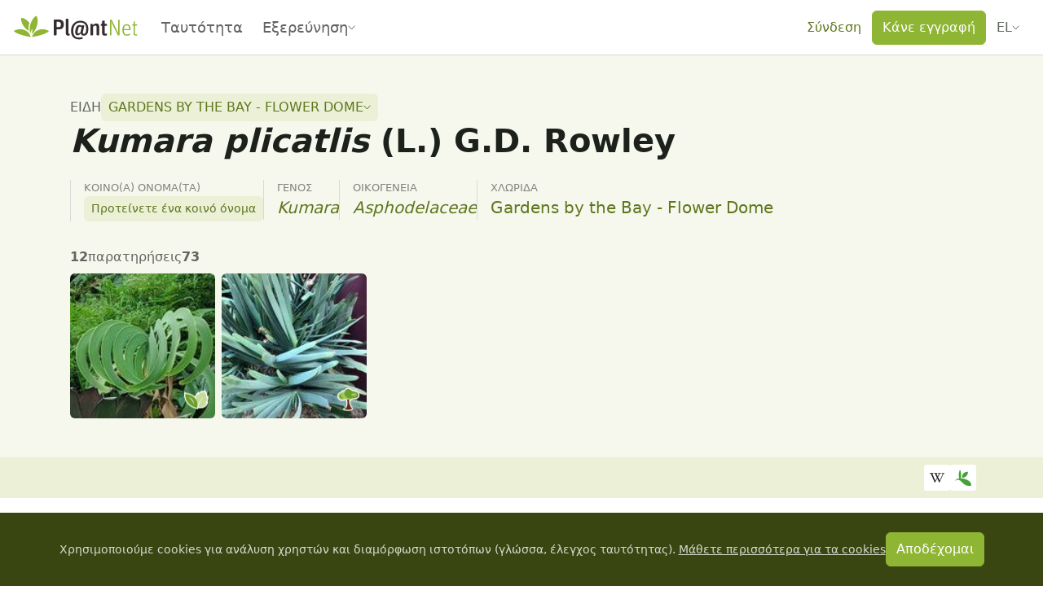

--- FILE ---
content_type: text/html;charset=utf-8
request_url: https://identify.plantnet.org/el/gbb-fd/species/Kumara%20plicatlis%20(L.)%20G.D.%20Rowley/data
body_size: 118191
content:
<!DOCTYPE html><html  lang="el" dir="ltr" class="" style=""><head><meta charset="utf-8">
<meta name="viewport" content="width=device-width, initial-scale=1, viewport-fit=cover">
<title>Kumara plicatlis (L.) G.D. Rowley (Gardens by the Bay - Flower Dome) - Pl@ntNet identify</title>
<style>.leaflet-image-layer,.leaflet-layer,.leaflet-marker-icon,.leaflet-marker-shadow,.leaflet-pane,.leaflet-pane>canvas,.leaflet-pane>svg,.leaflet-tile,.leaflet-tile-container,.leaflet-zoom-box{position:absolute;top:0}[dir=ltr] .leaflet-image-layer,[dir=ltr] .leaflet-layer,[dir=ltr] .leaflet-marker-icon,[dir=ltr] .leaflet-marker-shadow,[dir=ltr] .leaflet-pane,[dir=ltr] .leaflet-pane>canvas,[dir=ltr] .leaflet-pane>svg,[dir=ltr] .leaflet-tile,[dir=ltr] .leaflet-tile-container,[dir=ltr] .leaflet-zoom-box{left:0}[dir=rtl] .leaflet-image-layer,[dir=rtl] .leaflet-layer,[dir=rtl] .leaflet-marker-icon,[dir=rtl] .leaflet-marker-shadow,[dir=rtl] .leaflet-pane,[dir=rtl] .leaflet-pane>canvas,[dir=rtl] .leaflet-pane>svg,[dir=rtl] .leaflet-tile,[dir=rtl] .leaflet-tile-container,[dir=rtl] .leaflet-zoom-box{right:0}.leaflet-container{overflow:hidden}.leaflet-marker-icon,.leaflet-marker-shadow,.leaflet-tile{-webkit-user-select:none;-moz-user-select:none;user-select:none;-webkit-user-drag:none}.leaflet-tile::-moz-selection{background:transparent}.leaflet-tile::selection{background:transparent}.leaflet-safari .leaflet-tile{image-rendering:-webkit-optimize-contrast}.leaflet-safari .leaflet-tile-container{height:1600px;width:1600px}[dir=ltr] .leaflet-safari .leaflet-tile-container{-webkit-transform-origin:0 0}[dir=rtl] .leaflet-safari .leaflet-tile-container{-webkit-transform-origin:100% 0}.leaflet-marker-icon,.leaflet-marker-shadow{display:block}.leaflet-container .leaflet-overlay-pane svg{max-height:none!important;max-width:none!important}.leaflet-container .leaflet-marker-pane img,.leaflet-container .leaflet-shadow-pane img,.leaflet-container .leaflet-tile,.leaflet-container .leaflet-tile-pane img,.leaflet-container img.leaflet-image-layer{max-height:none!important;max-width:none!important;padding:0;width:auto}.leaflet-container img.leaflet-tile{mix-blend-mode:plus-lighter}.leaflet-container.leaflet-touch-zoom{touch-action:pan-x pan-y}.leaflet-container.leaflet-touch-drag{touch-action:none;touch-action:pinch-zoom}.leaflet-container.leaflet-touch-drag.leaflet-touch-zoom{touch-action:none}.leaflet-container{-webkit-tap-highlight-color:transparent}.leaflet-container a{-webkit-tap-highlight-color:rgba(51,181,229,.4)}.leaflet-tile{filter:inherit;visibility:hidden}.leaflet-tile-loaded{visibility:inherit}.leaflet-zoom-box{box-sizing:border-box;height:0;width:0;z-index:800}.leaflet-overlay-pane svg{-moz-user-select:none}.leaflet-pane{z-index:400}.leaflet-tile-pane{z-index:200}.leaflet-overlay-pane{z-index:400}.leaflet-shadow-pane{z-index:500}.leaflet-marker-pane{z-index:600}.leaflet-tooltip-pane{z-index:650}.leaflet-popup-pane{z-index:700}.leaflet-map-pane canvas{z-index:100}.leaflet-map-pane svg{z-index:200}.leaflet-vml-shape{height:1px;width:1px}.lvml{behavior:url(#default#VML);display:inline-block;position:absolute}.leaflet-control{pointer-events:visiblePainted;pointer-events:auto;position:relative;z-index:800}.leaflet-bottom,.leaflet-top{pointer-events:none;position:absolute;z-index:1000}.leaflet-top{top:0}[dir=ltr] .leaflet-right{right:0}[dir=rtl] .leaflet-right{left:0}.leaflet-bottom{bottom:0}[dir=ltr] .leaflet-left{left:0}[dir=rtl] .leaflet-left{right:0}.leaflet-control{clear:both}[dir=ltr] .leaflet-control{float:left}[dir=ltr] .leaflet-right .leaflet-control,[dir=rtl] .leaflet-control{float:right}[dir=rtl] .leaflet-right .leaflet-control{float:left}.leaflet-top .leaflet-control{margin-top:10px}.leaflet-bottom .leaflet-control{margin-bottom:10px}[dir=ltr] .leaflet-left .leaflet-control{margin-left:10px}[dir=ltr] .leaflet-right .leaflet-control,[dir=rtl] .leaflet-left .leaflet-control{margin-right:10px}[dir=rtl] .leaflet-right .leaflet-control{margin-left:10px}.leaflet-fade-anim .leaflet-popup{opacity:0;transition:opacity .2s linear}.leaflet-fade-anim .leaflet-map-pane .leaflet-popup{opacity:1}[dir=ltr] .leaflet-zoom-animated{transform-origin:0 0}[dir=rtl] .leaflet-zoom-animated{transform-origin:100% 0}svg.leaflet-zoom-animated{will-change:transform}.leaflet-zoom-anim .leaflet-zoom-animated{transition:transform .25s cubic-bezier(0,0,.25,1)}.leaflet-pan-anim .leaflet-tile,.leaflet-zoom-anim .leaflet-tile{transition:none}.leaflet-zoom-anim .leaflet-zoom-hide{visibility:hidden}.leaflet-interactive{cursor:pointer}.leaflet-grab{cursor:grab}.leaflet-crosshair,.leaflet-crosshair .leaflet-interactive{cursor:crosshair}.leaflet-control,.leaflet-popup-pane{cursor:auto}.leaflet-dragging .leaflet-grab,.leaflet-dragging .leaflet-grab .leaflet-interactive,.leaflet-dragging .leaflet-marker-draggable{cursor:move;cursor:grabbing}.leaflet-image-layer,.leaflet-marker-icon,.leaflet-marker-shadow,.leaflet-pane>svg path,.leaflet-tile-container{pointer-events:none}.leaflet-image-layer.leaflet-interactive,.leaflet-marker-icon.leaflet-interactive,.leaflet-pane>svg path.leaflet-interactive,svg.leaflet-image-layer.leaflet-interactive path{pointer-events:visiblePainted;pointer-events:auto}.leaflet-container{background:#ddd;outline-offset:1px}.leaflet-container a{color:#0078a8}.leaflet-zoom-box{background:#ffffff80;border:2px dotted #38f}.leaflet-container{font-family:Helvetica Neue,Arial,Helvetica,sans-serif;font-size:12px;font-size:.75rem;line-height:1.5}.leaflet-bar{border-radius:4px;box-shadow:0 1px 5px #000000a6}.leaflet-bar a{background-color:#fff;border-bottom:1px solid #ccc;color:#000;display:block;height:26px;line-height:26px;text-align:center;text-decoration:none;width:26px}.leaflet-bar a,.leaflet-control-layers-toggle{background-position:50% 50%;background-repeat:no-repeat;display:block}.leaflet-bar a:focus,.leaflet-bar a:hover{background-color:#f4f4f4}.leaflet-bar a:first-child{border-top-left-radius:4px;border-top-right-radius:4px}.leaflet-bar a:last-child{border-bottom:none;border-bottom-left-radius:4px;border-bottom-right-radius:4px}.leaflet-bar a.leaflet-disabled{background-color:#f4f4f4;color:#bbb;cursor:default}.leaflet-touch .leaflet-bar a{height:30px;line-height:30px;width:30px}.leaflet-touch .leaflet-bar a:first-child{border-top-left-radius:2px;border-top-right-radius:2px}.leaflet-touch .leaflet-bar a:last-child{border-bottom-left-radius:2px;border-bottom-right-radius:2px}.leaflet-control-zoom-in,.leaflet-control-zoom-out{font:700 18px Lucida Console,Monaco,monospace;text-indent:1px}.leaflet-touch .leaflet-control-zoom-in,.leaflet-touch .leaflet-control-zoom-out{font-size:22px}.leaflet-control-layers{background:#fff;border-radius:5px;box-shadow:0 1px 5px #0006}.leaflet-control-layers-toggle{background-image:url([data-uri]);height:36px;width:36px}.leaflet-retina .leaflet-control-layers-toggle{background-image:url([data-uri]);background-size:26px 26px}.leaflet-touch .leaflet-control-layers-toggle{height:44px;width:44px}.leaflet-control-layers .leaflet-control-layers-list,.leaflet-control-layers-expanded .leaflet-control-layers-toggle{display:none}.leaflet-control-layers-expanded .leaflet-control-layers-list{display:block;position:relative}.leaflet-control-layers-expanded{background:#fff;color:#333}[dir=ltr] .leaflet-control-layers-expanded{padding:6px 10px 6px 6px}[dir=rtl] .leaflet-control-layers-expanded{padding:6px 6px 6px 10px}.leaflet-control-layers-scrollbar{overflow-x:hidden;overflow-y:scroll}[dir=ltr] .leaflet-control-layers-scrollbar{padding-right:5px}[dir=rtl] .leaflet-control-layers-scrollbar{padding-left:5px}.leaflet-control-layers-selector{margin-top:2px;position:relative;top:1px}.leaflet-control-layers label{display:block;font-size:13px;font-size:1.08333em}.leaflet-control-layers-separator{border-top:1px solid #ddd;height:0}[dir=ltr] .leaflet-control-layers-separator{margin:5px -10px 5px -6px}[dir=rtl] .leaflet-control-layers-separator{margin:5px -6px 5px -10px}.leaflet-default-icon-path{background-image:url([data-uri])}.leaflet-container .leaflet-control-attribution{background:#fff;background:#fffc;margin:0}.leaflet-control-attribution,.leaflet-control-scale-line{color:#333;line-height:1.4;padding:0 5px}.leaflet-control-attribution a{text-decoration:none}.leaflet-control-attribution a:focus,.leaflet-control-attribution a:hover{text-decoration:underline}.leaflet-attribution-flag{display:inline!important;height:.6669em;vertical-align:baseline!important;width:1em}[dir=ltr] .leaflet-left .leaflet-control-scale{margin-left:5px}[dir=rtl] .leaflet-left .leaflet-control-scale{margin-right:5px}.leaflet-bottom .leaflet-control-scale{margin-bottom:5px}.leaflet-control-scale-line{background:#fffc;border:2px solid #777;border-top:none;box-sizing:border-box;line-height:1.1;padding:2px 5px 1px;white-space:nowrap}[dir=ltr] .leaflet-control-scale-line{text-shadow:1px 1px #fff}[dir=rtl] .leaflet-control-scale-line{text-shadow:-1px 1px #fff}.leaflet-control-scale-line:not(:first-child){border-bottom:none;border-top:2px solid #777;margin-top:-2px}.leaflet-control-scale-line:not(:first-child):not(:last-child){border-bottom:2px solid #777}.leaflet-touch .leaflet-bar,.leaflet-touch .leaflet-control-attribution,.leaflet-touch .leaflet-control-layers{box-shadow:none}.leaflet-touch .leaflet-bar,.leaflet-touch .leaflet-control-layers{background-clip:padding-box;border:2px solid rgba(0,0,0,.2)}.leaflet-popup{margin-bottom:20px;position:absolute;text-align:center}.leaflet-popup-content-wrapper{border-radius:12px;padding:1px}[dir=ltr] .leaflet-popup-content-wrapper{text-align:left}[dir=rtl] .leaflet-popup-content-wrapper{text-align:right}.leaflet-popup-content{font-size:13px;font-size:1.08333em;line-height:1.3;min-height:1px}[dir=ltr] .leaflet-popup-content{margin:13px 24px 13px 20px}[dir=rtl] .leaflet-popup-content{margin:13px 20px 13px 24px}.leaflet-popup-content p{margin:1.3em 0}.leaflet-popup-tip-container{height:20px;margin-top:-1px;overflow:hidden;pointer-events:none;position:absolute;width:40px}[dir=ltr] .leaflet-popup-tip-container{left:50%;margin-left:-20px}[dir=rtl] .leaflet-popup-tip-container{margin-right:-20px;right:50%}.leaflet-popup-tip{height:17px;margin:-10px auto 0;padding:1px;pointer-events:auto;width:17px}[dir=ltr] .leaflet-popup-tip{transform:rotate(45deg)}[dir=rtl] .leaflet-popup-tip{transform:rotate(-45deg)}.leaflet-popup-content-wrapper,.leaflet-popup-tip{background:#fff;box-shadow:0 3px 14px #0006;color:#333}.leaflet-container a.leaflet-popup-close-button{background:transparent;border:none;color:#757575;font:16px/24px Tahoma,Verdana,sans-serif;height:24px;position:absolute;text-align:center;text-decoration:none;top:0;width:24px}[dir=ltr] .leaflet-container a.leaflet-popup-close-button{right:0}[dir=rtl] .leaflet-container a.leaflet-popup-close-button{left:0}.leaflet-container a.leaflet-popup-close-button:focus,.leaflet-container a.leaflet-popup-close-button:hover{color:#585858}.leaflet-popup-scrolled{overflow:auto}.leaflet-oldie .leaflet-popup-content-wrapper{-ms-zoom:1}.leaflet-oldie .leaflet-popup-tip{-ms-filter:"progid:DXImageTransform.Microsoft.Matrix(M11=0.70710678, M12=0.70710678, M21=-0.70710678, M22=0.70710678)";filter:progid:DXImageTransform.Microsoft.Matrix(M11=.70710678,M12=.70710678,M21=-.70710678,M22=.70710678);margin:0 auto;width:24px}.leaflet-oldie .leaflet-control-layers,.leaflet-oldie .leaflet-control-zoom,.leaflet-oldie .leaflet-popup-content-wrapper,.leaflet-oldie .leaflet-popup-tip{border:1px solid #999}.leaflet-div-icon{background:#fff;border:1px solid #666}.leaflet-tooltip{background-color:#fff;border:1px solid #fff;border-radius:3px;box-shadow:0 1px 3px #0006;color:#222;padding:6px;pointer-events:none;position:absolute;-webkit-user-select:none;-moz-user-select:none;user-select:none;white-space:nowrap}.leaflet-tooltip.leaflet-interactive{cursor:pointer;pointer-events:auto}.leaflet-tooltip-bottom:before,.leaflet-tooltip-left:before,.leaflet-tooltip-right:before,.leaflet-tooltip-top:before{background:transparent;border:6px solid transparent;content:"";pointer-events:none;position:absolute}.leaflet-tooltip-bottom{margin-top:6px}.leaflet-tooltip-top{margin-top:-6px}[dir=ltr] .leaflet-tooltip-bottom:before,[dir=ltr] .leaflet-tooltip-top:before{left:50%;margin-left:-6px}[dir=rtl] .leaflet-tooltip-bottom:before,[dir=rtl] .leaflet-tooltip-top:before{margin-right:-6px;right:50%}.leaflet-tooltip-top:before{border-top-color:#fff;bottom:0;margin-bottom:-12px}.leaflet-tooltip-bottom:before{border-bottom-color:#fff;margin-top:-12px;top:0}[dir=ltr] .leaflet-tooltip-bottom:before{margin-left:-6px}[dir=rtl] .leaflet-tooltip-bottom:before{margin-right:-6px}[dir=ltr] .leaflet-tooltip-left{margin-left:-6px}[dir=rtl] .leaflet-tooltip-left{margin-right:-6px}[dir=ltr] .leaflet-tooltip-right{margin-left:6px}[dir=rtl] .leaflet-tooltip-right{margin-right:6px}.leaflet-tooltip-left:before,.leaflet-tooltip-right:before{margin-top:-6px;top:50%}[dir=ltr] .leaflet-tooltip-left:before{border-left-color:#fff;margin-right:-12px;right:0}[dir=ltr] .leaflet-tooltip-right:before,[dir=rtl] .leaflet-tooltip-left:before{border-right-color:#fff;left:0;margin-left:-12px}[dir=rtl] .leaflet-tooltip-right:before{border-left-color:#fff;margin-right:-12px;right:0}@media print{.leaflet-control{-webkit-print-color-adjust:exact;print-color-adjust:exact}}</style>
<style>[dir=ltr] .leaflet-control-fullscreen a{background:#fff url([data-uri]) no-repeat 0 0}[dir=rtl] .leaflet-control-fullscreen a{background:#fff url([data-uri]) no-repeat 100% 0}[dir] .leaflet-control-fullscreen a{background-size:26px 52px}[dir=ltr] .leaflet-touch .leaflet-control-fullscreen a{background-position:2px 2px}[dir=rtl] .leaflet-touch .leaflet-control-fullscreen a{background-position:right 2px top 2px}[dir=ltr] .leaflet-fullscreen-on .leaflet-control-fullscreen a{background-position:0 -26px}[dir=rtl] .leaflet-fullscreen-on .leaflet-control-fullscreen a{background-position:100% -26px}[dir=ltr] .leaflet-touch.leaflet-fullscreen-on .leaflet-control-fullscreen a{background-position:2px -24px}[dir=rtl] .leaflet-touch.leaflet-fullscreen-on .leaflet-control-fullscreen a{background-position:right 2px top -24px}.leaflet-container:-webkit-full-screen{height:100%!important;width:100%!important}.leaflet-container.leaflet-fullscreen-on,.leaflet-pseudo-fullscreen{height:100%!important;width:100%!important}.leaflet-pseudo-fullscreen{position:fixed!important;top:0!important;z-index:99999}[dir=ltr] .leaflet-pseudo-fullscreen{left:0!important}[dir=rtl] .leaflet-pseudo-fullscreen{right:0!important}@media (min-resolution:192dpi){.leaflet-control-fullscreen a{background-image:url([data-uri])}}</style>
<style>.marker-icon{background-color:#fff;border:1px solid #38f;border-radius:50%;height:14px!important;outline:0;transition:opacity .3s ease;width:14px!important}[dir=ltr] .marker-icon{margin:-8px 0 0 -8px!important}[dir=rtl] .marker-icon{margin:-8px -8px 0 0!important}.marker-icon-middle{height:10px!important;opacity:.7;width:10px!important}[dir=ltr] .marker-icon-middle{margin:-6px 0 0 -6px!important}[dir=rtl] .marker-icon-middle{margin:-6px -6px 0 0!important}.leaflet-pm-draggable{cursor:move!important}.cursor-marker{cursor:crosshair;opacity:0;pointer-events:none}.cursor-marker.visible{opacity:1!important}.geoman-draw-cursor,.geoman-draw-cursor .leaflet-interactive{cursor:crosshair}.rect-start-marker,.rect-style-marker{opacity:0}.rect-start-marker.visible,.rect-style-marker.visible{opacity:1!important}.vertexmarker-disabled{opacity:.7}.pm-text-marker{height:0;width:0}.pm-textarea{background-color:#fff;border:none;border-radius:3px;box-sizing:content-box;color:#000;cursor:pointer;outline:0;padding-bottom:0;padding-top:4px;resize:none}[dir=ltr] .pm-textarea{padding-left:7px}[dir=rtl] .pm-textarea{padding-right:7px}.leaflet-pm-draggable .pm-textarea{cursor:move}.pm-textarea:active,.pm-textarea:focus,.pm-textarea:focus-visible,.pm-textarea:focus-within{border:2px solid #000;outline:0}.pm-textarea.pm-disabled{border:none;-webkit-user-select:none;-moz-user-select:none;user-select:none}.pm-textarea.pm-hasfocus{cursor:auto}.leaflet-pm-toolbar .leaflet-buttons-control-button{box-sizing:border-box;padding:5px;position:relative;z-index:3}.leaflet-pm-toolbar .button-container a.leaflet-buttons-control-button,.leaflet-pm-toolbar .leaflet-pm-actions-container a.leaflet-pm-action:first-child:not(.pos-right),.leaflet-pm-toolbar .leaflet-pm-actions-container a.leaflet-pm-action:last-child.pos-right{border-radius:0}.leaflet-pm-toolbar .button-container:last-child a.leaflet-buttons-control-button{border-radius:0 0 2px 2px}.leaflet-pm-toolbar .button-container:first-child a.leaflet-buttons-control-button{border-radius:2px 2px 0 0}.leaflet-pm-toolbar .button-container:last-child a.leaflet-buttons-control-button{border-bottom:none}.leaflet-pm-toolbar .control-fa-icon{font-size:19px;line-height:24px}.leaflet-pm-toolbar .control-icon{background-position:50%;background-repeat:no-repeat;background-size:contain;box-sizing:border-box;height:100%;width:100%}.leaflet-pm-toolbar .leaflet-pm-icon-marker{background-image:url("data:image/svg+xml;charset=utf-8,%3Csvg xmlns='http://www.w3.org/2000/svg' xmlns:xlink='http://www.w3.org/1999/xlink' width='24' height='24' viewBox='0 0 24 24'%3E%3Ctitle%3EAtoms/Icons/Tools/Marker%3C/title%3E%3Cdefs%3E%3Cpath id='a' d='M15.5 24.878c-.21 0-.326-.031-.84-.643Q8 17 8 12.505A7.5 7.5 0 0 1 15.5 5c4.142 0 7.5 3.36 7.5 7.504 0 4.496-4.712 9.423-6.666 11.74-.512.606-.625.635-.834.634m0-9.345c1.775 0 3.214-1.415 3.214-3.16s-1.439-3.16-3.214-3.16-3.214 1.415-3.214 3.16 1.439 3.16 3.214 3.16'/%3E%3C/defs%3E%3Cuse xlink:href='%23a' fill='%235b5b5b' fill-rule='nonzero' transform='translate(-3 -3)'/%3E%3C/svg%3E")}.leaflet-pm-toolbar .leaflet-pm-icon-polygon{background-image:url("data:image/svg+xml;charset=utf-8,%3Csvg xmlns='http://www.w3.org/2000/svg' xmlns:xlink='http://www.w3.org/1999/xlink' width='24' height='24' viewBox='0 0 24 24'%3E%3Cdefs%3E%3Cpath id='a' d='M19.42 9.165a3.5 3.5 0 1 1 3.58 1.8v8.07A3.5 3.5 0 1 1 19.035 23h-8.07a3.5 3.5 0 1 1-1.8-3.58zm1.415 1.414L10.579 20.835q.045.082.084.165h8.674A3.5 3.5 0 0 1 21 19.337v-8.674a4 4 0 0 1-.165-.084M22.5 9a1.5 1.5 0 1 0 0-3 1.5 1.5 0 0 0 0 3m0 15a1.5 1.5 0 1 0 0-3 1.5 1.5 0 0 0 0 3m-15 0a1.5 1.5 0 1 0 0-3 1.5 1.5 0 0 0 0 3'/%3E%3C/defs%3E%3Cg fill='none' fill-rule='evenodd' transform='translate(-3 -3)'%3E%3Cmask id='b' fill='%23fff'%3E%3Cuse xlink:href='%23a'/%3E%3C/mask%3E%3Cuse xlink:href='%23a' fill='%235b5b5b' fill-rule='nonzero'/%3E%3Cg fill='%235b5b5b' mask='url(%23b)'%3E%3Cpath d='M0 0h30v30H0z'/%3E%3C/g%3E%3C/g%3E%3C/svg%3E")}.leaflet-pm-toolbar .leaflet-pm-icon-polyline{background-image:url("data:image/svg+xml;charset=utf-8,%3Csvg xmlns='http://www.w3.org/2000/svg' xmlns:xlink='http://www.w3.org/1999/xlink' width='24' height='24' viewBox='0 0 24 24'%3E%3Cdefs%3E%3Cpath id='a' d='m9.165 19.42 9.256-9.255a3.5 3.5 0 1 1 1.414 1.414l-9.256 9.256a3.5 3.5 0 1 1-1.414-1.414M21.5 10a1.5 1.5 0 1 0 0-3 1.5 1.5 0 0 0 0 3m-14 14a1.5 1.5 0 1 0 0-3 1.5 1.5 0 0 0 0 3'/%3E%3C/defs%3E%3Cg fill='none' fill-rule='evenodd' transform='translate(-3 -3)'%3E%3Cmask id='b' fill='%23fff'%3E%3Cuse xlink:href='%23a'/%3E%3C/mask%3E%3Cuse xlink:href='%23a' fill='%235b5b5b' fill-rule='nonzero'/%3E%3Cg fill='%235b5b5b' mask='url(%23b)'%3E%3Cpath d='M0 0h30v30H0z'/%3E%3C/g%3E%3C/g%3E%3C/svg%3E")}.leaflet-pm-toolbar .leaflet-pm-icon-circle{background-image:url("data:image/svg+xml;charset=utf-8,%3Csvg xmlns='http://www.w3.org/2000/svg' xmlns:xlink='http://www.w3.org/1999/xlink' width='24' height='24' viewBox='0 0 24 24'%3E%3Ctitle%3EAtoms/Icons/Tools/Circle%3C/title%3E%3Cdefs%3E%3Cpath id='a' d='M18.29 6.786a3.5 3.5 0 0 1 4.924 4.924A9.5 9.5 0 0 1 24 15.5 9.5 9.5 0 1 1 14.5 6c1.347 0 2.629.28 3.79.786m-1.14 1.696a7.5 7.5 0 1 0 4.368 4.368 3.5 3.5 0 0 1-4.368-4.368M14.5 17a1.5 1.5 0 1 1 0-3 1.5 1.5 0 0 1 0 3m6-6a1.5 1.5 0 1 0 0-3 1.5 1.5 0 0 0 0 3'/%3E%3C/defs%3E%3Cg fill='none' fill-rule='evenodd' transform='translate(-3 -3)'%3E%3Cmask id='b' fill='%23fff'%3E%3Cuse xlink:href='%23a'/%3E%3C/mask%3E%3Cuse xlink:href='%23a' fill='%235b5b5b' fill-rule='nonzero'/%3E%3Cg fill='%235b5b5b' mask='url(%23b)'%3E%3Cpath d='M0 0h30v30H0z'/%3E%3C/g%3E%3C/g%3E%3C/svg%3E")}.leaflet-pm-toolbar .leaflet-pm-icon-circle-marker{background-image:url("data:image/svg+xml;charset=utf-8,%3Csvg xmlns='http://www.w3.org/2000/svg' fill='none' stroke='%235b5b5b' stroke-width='8' viewBox='0 0 100 100'%3E%3Ccircle cx='50' cy='50' r='35'/%3E%3Ccircle cx='50' cy='50' r='3' fill='%235b5b5b'/%3E%3C/svg%3E")}.leaflet-pm-toolbar .leaflet-pm-icon-rectangle{background-image:url("data:image/svg+xml;charset=utf-8,%3Csvg xmlns='http://www.w3.org/2000/svg' xmlns:xlink='http://www.w3.org/1999/xlink' width='24' height='24' viewBox='0 0 24 24'%3E%3Cdefs%3E%3Cpath id='a' d='M23 10.965v8.07A3.5 3.5 0 1 1 19.035 23h-8.07A3.5 3.5 0 1 1 7 19.035v-8.07A3.5 3.5 0 1 1 10.965 7h8.07A3.5 3.5 0 1 1 23 10.965m-2-.302A3.5 3.5 0 0 1 19.337 9h-8.674A3.5 3.5 0 0 1 9 10.663v8.674A3.5 3.5 0 0 1 10.663 21h8.674A3.5 3.5 0 0 1 21 19.337zM7.5 9a1.5 1.5 0 1 0 0-3 1.5 1.5 0 0 0 0 3m15 0a1.5 1.5 0 1 0 0-3 1.5 1.5 0 0 0 0 3m0 15a1.5 1.5 0 1 0 0-3 1.5 1.5 0 0 0 0 3m-15 0a1.5 1.5 0 1 0 0-3 1.5 1.5 0 0 0 0 3'/%3E%3C/defs%3E%3Cg fill='none' fill-rule='evenodd' transform='translate(-3 -3)'%3E%3Cmask id='b' fill='%23fff'%3E%3Cuse xlink:href='%23a'/%3E%3C/mask%3E%3Cuse xlink:href='%23a' fill='%235b5b5b' fill-rule='nonzero'/%3E%3Cg fill='%235b5b5b' mask='url(%23b)'%3E%3Cpath d='M0 0h30v30H0z'/%3E%3C/g%3E%3C/g%3E%3C/svg%3E")}.leaflet-pm-toolbar .leaflet-pm-icon-delete{background-image:url("data:image/svg+xml;charset=utf-8,%3Csvg xmlns='http://www.w3.org/2000/svg' xmlns:xlink='http://www.w3.org/1999/xlink' width='24' height='24' viewBox='0 0 24 24'%3E%3Ctitle%3EAtoms/Icons/Tools/Eraser%3C/title%3E%3Cdefs%3E%3Cpath id='a' d='m17.787 18.481-6.139-5.131-5.243 6.032 4.149 3.606h3.315zm-1.28 4.507H26v2H9.807l-4.714-4.097a2 2 0 0 1-.198-2.822L16.048 5.24a2 2 0 0 1 2.822-.197l6.037 5.249a2 2 0 0 1 .198 2.821z'/%3E%3C/defs%3E%3Cuse xlink:href='%23a' fill='%235b5b5b' fill-rule='nonzero' transform='translate(-3 -3)'/%3E%3C/svg%3E")}.leaflet-pm-toolbar .leaflet-pm-icon-edit{background-image:url("data:image/svg+xml;charset=utf-8,%3Csvg xmlns='http://www.w3.org/2000/svg' xmlns:xlink='http://www.w3.org/1999/xlink' width='24' height='24' viewBox='0 0 24 24'%3E%3Cdefs%3E%3Cpath id='a' d='M13.5 11a3.5 3.5 0 1 1 0-7 3.5 3.5 0 0 1 0 7m0-2a1.5 1.5 0 1 0 0-3 1.5 1.5 0 0 0 0 3M12 7.53a1.5 1.5 0 0 0 .98 1.378L3 15v-2zm2.217-1.348L19.453 3h3.206l-7.67 4.682Q15 7.592 15 7.5a1.5 1.5 0 0 0-.783-1.318m9.226 13.103h-3.315l1.745 4.25a.58.58 0 0 1-.295.75l-1.537.67a.553.553 0 0 1-.729-.304l-1.658-4.036-2.708 2.786c-.36.371-.946.085-.946-.402V9.572c0-.513.623-.763.946-.402l8.888 9.142c.359.35.094.973-.39.973'/%3E%3C/defs%3E%3Cg fill='none' fill-rule='evenodd' transform='translate(-3 -3)'%3E%3Cmask id='b' fill='%23fff'%3E%3Cuse xlink:href='%23a'/%3E%3C/mask%3E%3Cuse xlink:href='%23a' fill='%235b5b5b' fill-rule='nonzero'/%3E%3Cg fill='%235b5b5b' mask='url(%23b)'%3E%3Cpath d='M0 0h30v30H0z'/%3E%3C/g%3E%3C/g%3E%3C/svg%3E")}.leaflet-pm-toolbar .leaflet-pm-icon-drag{background-image:url("data:image/svg+xml;charset=utf-8,%3Csvg xmlns='http://www.w3.org/2000/svg' xmlns:xlink='http://www.w3.org/1999/xlink' width='24' height='24' viewBox='0 0 24 24'%3E%3Cdefs%3E%3Cpath id='a' d='M21 14v-4l6 5-6 5v-4h-5v5h4l-5 6-5-6h4v-5H9v4l-6-5 6-5v4h5V9h-4l5-6 5 6h-4v5z'/%3E%3C/defs%3E%3Cg fill='none' fill-rule='evenodd' transform='translate(-3 -3)'%3E%3Cmask id='b' fill='%23fff'%3E%3Cuse xlink:href='%23a'/%3E%3C/mask%3E%3Cuse xlink:href='%23a' fill='%23d8d8d8'/%3E%3Cg fill='%235b5b5b' mask='url(%23b)'%3E%3Cpath d='M0 0h30v30H0z'/%3E%3C/g%3E%3C/g%3E%3C/svg%3E")}.leaflet-pm-toolbar .leaflet-pm-icon-cut{background-image:url("data:image/svg+xml;charset=utf-8,%3Csvg xmlns='http://www.w3.org/2000/svg' xmlns:xlink='http://www.w3.org/1999/xlink' width='24' height='24' viewBox='0 0 24 24'%3E%3Ctitle%3EAtoms/Icons/Tools/Scissors%3C/title%3E%3Cdefs%3E%3Cpath id='a' d='m12.97 13.494 8.062-7.952 2.433.135-6.418 8.834 10.519 2.622-1.777 1.668-11.204-.902-.936 1.289q.22.115.425.265a3.5 3.5 0 1 1-2.64-.62l1.247-1.715-.157-.743-.573-1.074-2.058-.513a3.5 3.5 0 1 1 1.469-1.695zm-5.212-.269a1.5 1.5 0 1 0 .726-2.91 1.5 1.5 0 0 0-.726 2.91m3.045 8.178a1.5 1.5 0 1 0 2.427 1.763 1.5 1.5 0 0 0-2.427-1.763'/%3E%3C/defs%3E%3Cuse xlink:href='%23a' fill='%235b5b5b' fill-rule='nonzero' transform='rotate(-32 9.362 19.394)'/%3E%3C/svg%3E")}.leaflet-pm-toolbar .leaflet-pm-icon-snapping{background-image:url("data:image/svg+xml;charset=utf-8,%3Csvg xmlns='http://www.w3.org/2000/svg' xmlns:xlink='http://www.w3.org/1999/xlink' width='24' height='24' viewBox='0 0 24 24'%3E%3Ctitle%3EAtoms/Icons/Tools/Magnet%3C/title%3E%3Cdefs%3E%3Cpath id='a' d='M22 10.943v6.384C22 21.565 18.642 25 14.5 25S7 21.565 7 17.327V10.99l4.002.007-.001 2.157L11 17.327C11 19.376 12.588 21 14.5 21s3.5-1.624 3.5-3.673l-.001-6.336zM10 7a1 1 0 0 1 1 1v2H7V8a1 1 0 0 1 1-1zm11 0a1 1 0 0 1 1 1v2h-4V8a1 1 0 0 1 1-1z'/%3E%3C/defs%3E%3Cuse xlink:href='%23a' fill='%235b5b5b' fill-rule='nonzero' transform='rotate(45 16.621 10.879)'/%3E%3C/svg%3E")}.leaflet-pm-toolbar .leaflet-pm-icon-rotate{background-image:url("data:image/svg+xml;charset=utf-8,%3Csvg xmlns='http://www.w3.org/2000/svg' xmlns:xlink='http://www.w3.org/1999/xlink' width='24' height='24' viewBox='0 0 24 24'%3E%3Cdefs%3E%3Cpath id='a' d='M21.2 5.8c-.1-.2-.2-.3-.3-.5l-.1-.2c-.1-.2-.2-.3-.3-.5l-.1-.2c-.1-.2-.2-.3-.4-.5l-.2-.3L22.6.5 18 .6l-4.6.1.5 4.5.5 4.5 3.2-3.6v.1l.1.2c.1.1.1.2.2.2l.1.2c0 .2 0 .3.1.4.3.7.6 1.4.7 2.1.2 1.4 0 2.9-.6 4.2l-.2.4-.1.1-.3.5-.1.2c-.2.2-.4.5-.6.7-.5.5-1.1 1-1.7 1.3-.6.4-1.3.6-2.1.8-.7.1-1.5.2-2.2.1-.8-.1-1.5-.3-2.2-.5-.7-.3-1.3-.7-1.9-1.2l-.4-.4-.2-.3L6 15c-.1-.1-.2-.2-.2-.3l-.3-.4-.1-.1-.2-.4c0-.1-.1-.1-.1-.2l-.3-.5-.1-.2-.3-.9q-.3-1.2-.3-2.4v-.7c0-.2 0-.3.1-.4l.1-.6.2-.6c.3-.8.7-1.5 1.2-2.2q.75-1.05 1.8-1.8c.2-.1.3-.4.1-.6-.1-.1-.2-.2-.3-.2h-.2l-.1.1c-.9.4-1.6 1-2.3 1.6C4 4.9 3.5 5.7 3 6.6c-.9 1.8-1.2 3.8-.8 5.8.1.5.2.9.3 1.4l.3.8c.1.1.2.2.2.4l.2.4c0 .1.1.2.1.2l.3.5c.1.2.2.3.3.5l.1.2c.1.1.2.3.3.4l.7.6c.7.7 1.6 1.3 2.5 1.8q1.35.75 3 .9c.5.1 1 .1 1.5.1.6 0 1.1 0 1.6-.1 1-.2 2.1-.5 3-1l.2-.1c.2-.1.3-.2.5-.3l.7-.4c.2-.1.3-.2.4-.3l.2-.2c.2-.1.4-.3.5-.5l.1-.1c.3-.3.7-.7.9-1l.6-.9.4-.6c1-1.9 1.4-4.1 1.1-6.2-.2-1.1-.5-2.2-1-3.1'/%3E%3C/defs%3E%3Cg fill='none' fill-rule='evenodd' transform='translate(0 2)'%3E%3Cmask id='b' fill='%23fff'%3E%3Cuse xlink:href='%23a'/%3E%3C/mask%3E%3Cuse xlink:href='%23a' fill='%235b5b5b' fill-rule='nonzero'/%3E%3Cg fill='%235b5b5b' mask='url(%23b)'%3E%3Cpath d='M0 0h30v30H0z'/%3E%3C/g%3E%3C/g%3E%3C/svg%3E")}.leaflet-pm-toolbar .leaflet-pm-icon-text{background-image:url("data:image/svg+xml;charset=utf-8,%3Csvg xmlns='http://www.w3.org/2000/svg' viewBox='0 0 24 24'%3E%3Ctitle%3EText%3C/title%3E%3Cpath d='M19.64 7.27V4H12v16h3.91-7.82H12V4H4.36v3.27' data-name='Ebene 2' style='fill:none;stroke:%235b5b5b;stroke-linecap:round;stroke-linejoin:round;stroke-width:2.5px'/%3E%3C/svg%3E")}.leaflet-buttons-control-button:focus,.leaflet-buttons-control-button:hover{background-color:#f4f4f4;cursor:pointer}.active>.leaflet-buttons-control-button{box-shadow:inset 0 -1px 5px 2px #514d4d4f}.leaflet-buttons-control-text-hide{display:none}.button-container{position:relative}.button-container .leaflet-pm-actions-container{display:none;position:absolute;top:0;white-space:nowrap;z-index:2}[dir=ltr] .button-container .leaflet-pm-actions-container{direction:ltr;left:100%}[dir=rtl] .button-container .leaflet-pm-actions-container{direction:rtl;right:100%}[dir=ltr] .leaflet-right .leaflet-pm-toolbar .button-container .leaflet-pm-actions-container{left:auto;right:100%}[dir=rtl] .leaflet-right .leaflet-pm-toolbar .button-container .leaflet-pm-actions-container{left:100%;right:auto}.button-container.active .leaflet-pm-actions-container{display:block}[dir=ltr] .button-container .leaflet-pm-actions-container:not(.pos-right) a.leaflet-pm-action:last-child{border-radius:0 3px 3px 0;border-right:0}[dir=rtl] .button-container .leaflet-pm-actions-container:not(.pos-right) a.leaflet-pm-action:last-child{border-left:0;border-radius:3px 0 0 3px}[dir=ltr] .button-container .leaflet-pm-actions-container.pos-right a.leaflet-pm-action:first-child{border-radius:3px 0 0 3px}[dir=rtl] .button-container .leaflet-pm-actions-container.pos-right a.leaflet-pm-action:first-child{border-radius:0 3px 3px 0}[dir=ltr] .button-container .leaflet-pm-actions-container.pos-right a.leaflet-pm-action:last-child{border-right:0}[dir=rtl] .button-container .leaflet-pm-actions-container.pos-right a.leaflet-pm-action:last-child{border-left:0}.button-container .leaflet-pm-actions-container .leaflet-pm-action{background-color:#666;border-bottom:none;color:#fff;display:inline-block;height:29px;line-height:29px;padding:0 10px;-webkit-user-select:none;-moz-user-select:none;user-select:none;vertical-align:middle;width:auto}[dir=ltr] .button-container .leaflet-pm-actions-container .leaflet-pm-action{border-right:1px solid #eee}[dir=rtl] .button-container .leaflet-pm-actions-container .leaflet-pm-action{border-left:1px solid #eee}[dir=ltr] .leaflet-pm-toolbar .button-container:first-child.pos-right.active a.leaflet-buttons-control-button{border-top-left-radius:0}[dir=ltr] .leaflet-pm-toolbar .button-container:first-child.active:not(.pos-right) a.leaflet-buttons-control-button,[dir=rtl] .leaflet-pm-toolbar .button-container:first-child.pos-right.active a.leaflet-buttons-control-button{border-top-right-radius:0}[dir=rtl] .leaflet-pm-toolbar .button-container:first-child.active:not(.pos-right) a.leaflet-buttons-control-button{border-top-left-radius:0}.button-container .leaflet-pm-actions-container .leaflet-pm-action:focus,.button-container .leaflet-pm-actions-container .leaflet-pm-action:hover{background-color:#777;cursor:pointer}.button-container .leaflet-pm-actions-container .leaflet-pm-action.active-action{background-color:#8e8e8e}.leaflet-pm-toolbar.activeChild{z-index:801}.leaflet-buttons-control-button.pm-disabled{background-color:#f4f4f4}.leaflet-buttons-control-button.pm-disabled>.control-icon{filter:opacity(.6)}.button-container .leaflet-pm-actions-container .pm-action-button-mode.control-icon{filter:brightness(0) invert(1);width:18px}</style>
<style>@charset "UTF-8";:root,[data-bs-theme=light]{--bs-blue:#0d6efd;--bs-indigo:#6610f2;--bs-purple:#6f42c1;--bs-pink:#d63384;--bs-red:#dc3545;--bs-orange:#fd7e14;--bs-yellow:#ffc107;--bs-green:#198754;--bs-teal:#20c997;--bs-cyan:#0dcaf0;--bs-black:#000;--bs-white:#fff;--bs-gray:#6c757d;--bs-gray-dark:#343a40;--bs-gray-100:#f8f9fa;--bs-gray-200:#e9ecef;--bs-gray-300:#dee2e6;--bs-gray-400:#ced4da;--bs-gray-500:#adb5bd;--bs-gray-600:#6c757d;--bs-gray-700:#495057;--bs-gray-800:#343a40;--bs-gray-900:#212529;--bs-primary:#0d6efd;--bs-secondary:#6c757d;--bs-success:#198754;--bs-info:#0dcaf0;--bs-warning:#ffc107;--bs-danger:#dc3545;--bs-light:#f8f9fa;--bs-dark:#212529;--bs-primary-rgb:13,110,253;--bs-secondary-rgb:108,117,125;--bs-success-rgb:25,135,84;--bs-info-rgb:13,202,240;--bs-warning-rgb:255,193,7;--bs-danger-rgb:220,53,69;--bs-light-rgb:248,249,250;--bs-dark-rgb:33,37,41;--bs-primary-text-emphasis:#052c65;--bs-secondary-text-emphasis:#2b2f32;--bs-success-text-emphasis:#0a3622;--bs-info-text-emphasis:#055160;--bs-warning-text-emphasis:#664d03;--bs-danger-text-emphasis:#58151c;--bs-light-text-emphasis:#495057;--bs-dark-text-emphasis:#495057;--bs-primary-bg-subtle:#cfe2ff;--bs-secondary-bg-subtle:#e2e3e5;--bs-success-bg-subtle:#d1e7dd;--bs-info-bg-subtle:#cff4fc;--bs-warning-bg-subtle:#fff3cd;--bs-danger-bg-subtle:#f8d7da;--bs-light-bg-subtle:#fcfcfd;--bs-dark-bg-subtle:#ced4da;--bs-primary-border-subtle:#9ec5fe;--bs-secondary-border-subtle:#c4c8cb;--bs-success-border-subtle:#a3cfbb;--bs-info-border-subtle:#9eeaf9;--bs-warning-border-subtle:#ffe69c;--bs-danger-border-subtle:#f1aeb5;--bs-light-border-subtle:#e9ecef;--bs-dark-border-subtle:#adb5bd;--bs-white-rgb:255,255,255;--bs-black-rgb:0,0,0;--bs-font-sans-serif:system-ui,-apple-system,"Segoe UI",Roboto,"Helvetica Neue","Noto Sans","Liberation Sans",Arial,sans-serif,"Apple Color Emoji","Segoe UI Emoji","Segoe UI Symbol","Noto Color Emoji";--bs-font-monospace:SFMono-Regular,Menlo,Monaco,Consolas,"Liberation Mono","Courier New",monospace;--bs-gradient:linear-gradient(180deg,hsla(0,0%,100%,.15),hsla(0,0%,100%,0));--bs-body-font-family:var(--bs-font-sans-serif);--bs-body-font-size:1rem;--bs-body-font-weight:400;--bs-body-line-height:1.5;--bs-body-color:#212529;--bs-body-color-rgb:33,37,41;--bs-body-bg:#fff;--bs-body-bg-rgb:255,255,255;--bs-emphasis-color:#000;--bs-emphasis-color-rgb:0,0,0;--bs-secondary-color:rgba(33,37,41,.75);--bs-secondary-color-rgb:33,37,41;--bs-secondary-bg:#e9ecef;--bs-secondary-bg-rgb:233,236,239;--bs-tertiary-color:rgba(33,37,41,.5);--bs-tertiary-color-rgb:33,37,41;--bs-tertiary-bg:#f8f9fa;--bs-tertiary-bg-rgb:248,249,250;--bs-heading-color:inherit;--bs-link-color:#0d6efd;--bs-link-color-rgb:13,110,253;--bs-link-decoration:none;--bs-link-hover-color:#0a58ca;--bs-link-hover-color-rgb:10,88,202;--bs-link-hover-decoration:underline;--bs-code-color:#d63384;--bs-highlight-color:#212529;--bs-highlight-bg:#fff3cd;--bs-border-width:1px;--bs-border-style:solid;--bs-border-color:#dee2e6;--bs-border-color-translucent:rgba(0,0,0,.175);--bs-border-radius:.375rem;--bs-border-radius-sm:.25rem;--bs-border-radius-lg:.5rem;--bs-border-radius-xl:1rem;--bs-border-radius-xxl:2rem;--bs-border-radius-2xl:var(--bs-border-radius-xxl);--bs-border-radius-pill:50rem;--bs-box-shadow:0 .5rem 1rem rgba(0,0,0,.15);--bs-box-shadow-sm:0 .125rem .25rem rgba(0,0,0,.075);--bs-box-shadow-lg:0 1rem 3rem rgba(0,0,0,.175);--bs-box-shadow-inset:inset 0 1px 2px rgba(0,0,0,.075);--bs-focus-ring-width:.25rem;--bs-focus-ring-opacity:.25;--bs-focus-ring-color:rgba(13,110,253,.25);--bs-form-valid-color:#198754;--bs-form-valid-border-color:#198754;--bs-form-invalid-color:#dc3545;--bs-form-invalid-border-color:#dc3545}[data-bs-theme=dark]{color-scheme:dark;--bs-body-color:#dee2e6;--bs-body-color-rgb:222,226,230;--bs-body-bg:#212529;--bs-body-bg-rgb:33,37,41;--bs-emphasis-color:#fff;--bs-emphasis-color-rgb:255,255,255;--bs-secondary-color:rgba(222,226,230,.75);--bs-secondary-color-rgb:222,226,230;--bs-secondary-bg:#343a40;--bs-secondary-bg-rgb:52,58,64;--bs-tertiary-color:rgba(222,226,230,.5);--bs-tertiary-color-rgb:222,226,230;--bs-tertiary-bg:#2b3035;--bs-tertiary-bg-rgb:43,48,53;--bs-primary-text-emphasis:#6ea8fe;--bs-secondary-text-emphasis:#a7acb1;--bs-success-text-emphasis:#75b798;--bs-info-text-emphasis:#6edff6;--bs-warning-text-emphasis:#ffda6a;--bs-danger-text-emphasis:#ea868f;--bs-light-text-emphasis:#f8f9fa;--bs-dark-text-emphasis:#dee2e6;--bs-primary-bg-subtle:#031633;--bs-secondary-bg-subtle:#161719;--bs-success-bg-subtle:#051b11;--bs-info-bg-subtle:#032830;--bs-warning-bg-subtle:#332701;--bs-danger-bg-subtle:#2c0b0e;--bs-light-bg-subtle:#343a40;--bs-dark-bg-subtle:#1a1d20;--bs-primary-border-subtle:#084298;--bs-secondary-border-subtle:#41464b;--bs-success-border-subtle:#0f5132;--bs-info-border-subtle:#087990;--bs-warning-border-subtle:#997404;--bs-danger-border-subtle:#842029;--bs-light-border-subtle:#495057;--bs-dark-border-subtle:#343a40;--bs-heading-color:inherit;--bs-link-color:#6ea8fe;--bs-link-hover-color:#8bb9fe;--bs-link-color-rgb:110,168,254;--bs-link-hover-color-rgb:139,185,254;--bs-code-color:#e685b5;--bs-highlight-color:#dee2e6;--bs-highlight-bg:#664d03;--bs-border-color:#495057;--bs-border-color-translucent:hsla(0,0%,100%,.15);--bs-form-valid-color:#75b798;--bs-form-valid-border-color:#75b798;--bs-form-invalid-color:#ea868f;--bs-form-invalid-border-color:#ea868f}*,:after,:before{box-sizing:border-box}@media (prefers-reduced-motion:no-preference){:root{scroll-behavior:smooth}}body{background-color:var(--bs-body-bg);color:var(--bs-body-color);font-family:var(--bs-body-font-family);font-size:var(--bs-body-font-size);font-weight:var(--bs-body-font-weight);line-height:var(--bs-body-line-height);margin:0;text-align:var(--bs-body-text-align);-webkit-text-size-adjust:100%;-webkit-tap-highlight-color:rgba(0,0,0,0)}hr{border:0;border-top:var(--bs-border-width) solid;color:inherit;margin:1rem 0;opacity:.25}.h1,.h2,.h3,.h4,.h5,.h6,h1,h2,h3,h4,h5,h6{color:var(--bs-heading-color);font-weight:500;line-height:1.2;margin-bottom:.5rem;margin-top:0}.h1,h1{font-size:calc(1.375rem + 1.5vw)}@media (min-width:1200px){.h1,h1{font-size:2.5rem}}.h2,h2{font-size:calc(1.325rem + .9vw)}@media (min-width:1200px){.h2,h2{font-size:2rem}}.h3,h3{font-size:calc(1.3rem + .6vw)}@media (min-width:1200px){.h3,h3{font-size:1.75rem}}.h4,h4{font-size:calc(1.275rem + .3vw)}@media (min-width:1200px){.h4,h4{font-size:1.5rem}}.h5,h5{font-size:1.25rem}.h6,h6{font-size:1rem}p{margin-bottom:1rem;margin-top:0}abbr[title]{cursor:help;-webkit-text-decoration:underline dotted;text-decoration:underline dotted;-webkit-text-decoration-skip-ink:none;text-decoration-skip-ink:none}address{font-style:normal;line-height:inherit;margin-bottom:1rem}[dir=ltr] ol,[dir=ltr] ul{padding-left:2rem}[dir=rtl] ol,[dir=rtl] ul{padding-right:2rem}dl,ol,ul{margin-bottom:1rem;margin-top:0}ol ol,ol ul,ul ol,ul ul{margin-bottom:0}dt{font-weight:700}dd{margin-bottom:.5rem}[dir=ltr] dd{margin-left:0}[dir=rtl] dd{margin-right:0}blockquote{margin:0 0 1rem}b,strong{font-weight:bolder}.small,small{font-size:.875em}.mark,mark{background-color:var(--bs-highlight-bg);color:var(--bs-highlight-color);padding:.1875em}sub,sup{font-size:.75em;line-height:0;position:relative;vertical-align:baseline}sub{bottom:-.25em}sup{top:-.5em}a{color:rgba(var(--bs-link-color-rgb),var(--bs-link-opacity,1));text-decoration:none}a:hover{--bs-link-color-rgb:var(--bs-link-hover-color-rgb);text-decoration:underline}a:not([href]):not([class]),a:not([href]):not([class]):hover{color:inherit;text-decoration:none}code,kbd,pre,samp{font-family:var(--bs-font-monospace);font-size:1em}pre{display:block;font-size:.875em;margin-bottom:1rem;margin-top:0;overflow:auto}pre code{color:inherit;font-size:inherit;word-break:normal}code{color:var(--bs-code-color);font-size:.875em;word-wrap:break-word}a>code{color:inherit}kbd{background-color:var(--bs-body-color);border-radius:.25rem;color:var(--bs-body-bg);font-size:.875em;padding:.1875rem .375rem}kbd kbd{font-size:1em;padding:0}figure{margin:0 0 1rem}img,svg{vertical-align:middle}table{border-collapse:collapse;caption-side:bottom}caption{color:var(--bs-secondary-color);padding-bottom:.5rem;padding-top:.5rem}[dir=ltr] caption{text-align:left}[dir=rtl] caption{text-align:right}th{text-align:inherit;text-align:-webkit-match-parent}tbody,td,tfoot,th,thead,tr{border:0 solid;border-color:inherit}label{display:inline-block}button{border-radius:0}button:focus:not(:focus-visible){outline:0}button,input,optgroup,select,textarea{font-family:inherit;font-size:inherit;line-height:inherit;margin:0}button,select{text-transform:none}[role=button]{cursor:pointer}select{word-wrap:normal}select:disabled{opacity:1}[list]:not([type=date]):not([type=datetime-local]):not([type=month]):not([type=week]):not([type=time])::-webkit-calendar-picker-indicator{display:none!important}[type=button],[type=reset],[type=submit],button{-webkit-appearance:button}[type=button]:not(:disabled),[type=reset]:not(:disabled),[type=submit]:not(:disabled),button:not(:disabled){cursor:pointer}::-moz-focus-inner{border-style:none;padding:0}textarea{resize:vertical}fieldset{border:0;margin:0;min-width:0;padding:0}legend{font-size:calc(1.275rem + .3vw);line-height:inherit;margin-bottom:.5rem;padding:0;width:100%}[dir=ltr] legend{float:left}[dir=rtl] legend{float:right}@media (min-width:1200px){legend{font-size:1.5rem}}[dir=ltr] legend+*{clear:left}[dir=rtl] legend+*{clear:right}::-webkit-datetime-edit-day-field,::-webkit-datetime-edit-fields-wrapper,::-webkit-datetime-edit-hour-field,::-webkit-datetime-edit-minute,::-webkit-datetime-edit-month-field,::-webkit-datetime-edit-text,::-webkit-datetime-edit-year-field{padding:0}::-webkit-inner-spin-button{height:auto}[type=search]{-webkit-appearance:textfield;outline-offset:-2px}[type=search]::-webkit-search-cancel-button{cursor:pointer;filter:grayscale(1)}[dir=rtl] [type=email],[dir=rtl] [type=number],[dir=rtl] [type=tel],[dir=rtl] [type=url]{direction:ltr}::-webkit-search-decoration{-webkit-appearance:none}::-webkit-color-swatch-wrapper{padding:0}::file-selector-button{-webkit-appearance:button;font:inherit}output{display:inline-block}iframe{border:0}summary{display:list-item}progress{vertical-align:baseline}[hidden]{display:none!important}.lead{font-size:1.25rem;font-weight:300}.display-1{font-size:calc(1.625rem + 4.5vw);font-weight:300;line-height:1.2}@media (min-width:1200px){.display-1{font-size:5rem}}.display-2{font-size:calc(1.575rem + 3.9vw);font-weight:300;line-height:1.2}@media (min-width:1200px){.display-2{font-size:4.5rem}}.display-3{font-size:calc(1.525rem + 3.3vw);font-weight:300;line-height:1.2}@media (min-width:1200px){.display-3{font-size:4rem}}.display-4{font-size:calc(1.475rem + 2.7vw);font-weight:300;line-height:1.2}@media (min-width:1200px){.display-4{font-size:3.5rem}}.display-5{font-size:calc(1.425rem + 2.1vw);font-weight:300;line-height:1.2}@media (min-width:1200px){.display-5{font-size:3rem}}.display-6{font-size:calc(1.375rem + 1.5vw);font-weight:300;line-height:1.2}@media (min-width:1200px){.display-6{font-size:2.5rem}}.list-unstyled{list-style:none}[dir=ltr] .list-unstyled{padding-left:0}[dir=rtl] .list-unstyled{padding-right:0}.list-inline{list-style:none}[dir=ltr] .list-inline{padding-left:0}[dir=rtl] .list-inline{padding-right:0}.list-inline-item{display:inline-block}[dir=ltr] .list-inline-item:not(:last-child){margin-right:.5rem}[dir=rtl] .list-inline-item:not(:last-child){margin-left:.5rem}.initialism{font-size:.875em;text-transform:uppercase}.blockquote{font-size:1.25rem;margin-bottom:1rem}.blockquote>:last-child{margin-bottom:0}.blockquote-footer{color:#6c757d;font-size:.875em;margin-bottom:1rem;margin-top:-1rem}.blockquote-footer:before{content:"— "}.img-fluid,.img-thumbnail{height:auto;max-width:100%}.img-thumbnail{background-color:var(--bs-body-bg);border:var(--bs-border-width) solid var(--bs-border-color);border-radius:var(--bs-border-radius);box-shadow:var(--bs-box-shadow-sm);padding:.25rem}.figure{display:inline-block}.figure-img{line-height:1;margin-bottom:.5rem}.figure-caption{color:var(--bs-secondary-color);font-size:.875em}.container,.container-fluid,.container-lg,.container-md,.container-sm,.container-xl,.container-xxl{--bs-gutter-x:1.5rem;--bs-gutter-y:0;margin-left:auto;margin-right:auto;padding-left:calc(var(--bs-gutter-x)*.5);padding-right:calc(var(--bs-gutter-x)*.5);width:100%}@media (min-width:576px){.container,.container-sm{max-width:540px}}@media (min-width:768px){.container,.container-md,.container-sm{max-width:720px}}@media (min-width:992px){.container,.container-lg,.container-md,.container-sm{max-width:960px}}@media (min-width:1200px){.container,.container-lg,.container-md,.container-sm,.container-xl{max-width:1140px}}@media (min-width:1400px){.container,.container-lg,.container-md,.container-sm,.container-xl,.container-xxl{max-width:1320px}}:root{--bs-breakpoint-xs:0;--bs-breakpoint-sm:576px;--bs-breakpoint-md:768px;--bs-breakpoint-lg:992px;--bs-breakpoint-xl:1200px;--bs-breakpoint-xxl:1400px}.row{--bs-gutter-x:1.5rem;--bs-gutter-y:0;display:flex;flex-wrap:wrap;margin-left:calc(var(--bs-gutter-x)*-.5);margin-right:calc(var(--bs-gutter-x)*-.5);margin-top:calc(var(--bs-gutter-y)*-1)}.row>*{flex-shrink:0;margin-top:var(--bs-gutter-y);max-width:100%;padding-left:calc(var(--bs-gutter-x)*.5);padding-right:calc(var(--bs-gutter-x)*.5);width:100%}.col{flex:1 0 0}.row-cols-auto>*{flex:0 0 auto;width:auto}.row-cols-1>*{flex:0 0 auto;width:100%}.row-cols-2>*{flex:0 0 auto;width:50%}.row-cols-3>*{flex:0 0 auto;width:33.33333333%}.row-cols-4>*{flex:0 0 auto;width:25%}.row-cols-5>*{flex:0 0 auto;width:20%}.row-cols-6>*{flex:0 0 auto;width:16.66666667%}.col-auto{flex:0 0 auto;width:auto}.col-1{flex:0 0 auto;width:8.33333333%}.col-2{flex:0 0 auto;width:16.66666667%}.col-3{flex:0 0 auto;width:25%}.col-4{flex:0 0 auto;width:33.33333333%}.col-5{flex:0 0 auto;width:41.66666667%}.col-6{flex:0 0 auto;width:50%}.col-7{flex:0 0 auto;width:58.33333333%}.col-8{flex:0 0 auto;width:66.66666667%}.col-9{flex:0 0 auto;width:75%}.col-10{flex:0 0 auto;width:83.33333333%}.col-11{flex:0 0 auto;width:91.66666667%}.col-12{flex:0 0 auto;width:100%}[dir=ltr] .offset-1{margin-left:8.33333333%}[dir=rtl] .offset-1{margin-right:8.33333333%}[dir=ltr] .offset-2{margin-left:16.66666667%}[dir=rtl] .offset-2{margin-right:16.66666667%}[dir=ltr] .offset-3{margin-left:25%}[dir=rtl] .offset-3{margin-right:25%}[dir=ltr] .offset-4{margin-left:33.33333333%}[dir=rtl] .offset-4{margin-right:33.33333333%}[dir=ltr] .offset-5{margin-left:41.66666667%}[dir=rtl] .offset-5{margin-right:41.66666667%}[dir=ltr] .offset-6{margin-left:50%}[dir=rtl] .offset-6{margin-right:50%}[dir=ltr] .offset-7{margin-left:58.33333333%}[dir=rtl] .offset-7{margin-right:58.33333333%}[dir=ltr] .offset-8{margin-left:66.66666667%}[dir=rtl] .offset-8{margin-right:66.66666667%}[dir=ltr] .offset-9{margin-left:75%}[dir=rtl] .offset-9{margin-right:75%}[dir=ltr] .offset-10{margin-left:83.33333333%}[dir=rtl] .offset-10{margin-right:83.33333333%}[dir=ltr] .offset-11{margin-left:91.66666667%}[dir=rtl] .offset-11{margin-right:91.66666667%}.g-0,.gx-0{--bs-gutter-x:0}.g-0,.gy-0{--bs-gutter-y:0}.g-1,.gx-1{--bs-gutter-x:.25rem}.g-1,.gy-1{--bs-gutter-y:.25rem}.g-2,.gx-2{--bs-gutter-x:.5rem}.g-2,.gy-2{--bs-gutter-y:.5rem}.g-3,.gx-3{--bs-gutter-x:1rem}.g-3,.gy-3{--bs-gutter-y:1rem}.g-4,.gx-4{--bs-gutter-x:1.5rem}.g-4,.gy-4{--bs-gutter-y:1.5rem}.g-5,.gx-5{--bs-gutter-x:3rem}.g-5,.gy-5{--bs-gutter-y:3rem}@media (min-width:576px){.col-sm{flex:1 0 0}.row-cols-sm-auto>*{flex:0 0 auto;width:auto}.row-cols-sm-1>*{flex:0 0 auto;width:100%}.row-cols-sm-2>*{flex:0 0 auto;width:50%}.row-cols-sm-3>*{flex:0 0 auto;width:33.33333333%}.row-cols-sm-4>*{flex:0 0 auto;width:25%}.row-cols-sm-5>*{flex:0 0 auto;width:20%}.row-cols-sm-6>*{flex:0 0 auto;width:16.66666667%}.col-sm-auto{flex:0 0 auto;width:auto}.col-sm-1{flex:0 0 auto;width:8.33333333%}.col-sm-2{flex:0 0 auto;width:16.66666667%}.col-sm-3{flex:0 0 auto;width:25%}.col-sm-4{flex:0 0 auto;width:33.33333333%}.col-sm-5{flex:0 0 auto;width:41.66666667%}.col-sm-6{flex:0 0 auto;width:50%}.col-sm-7{flex:0 0 auto;width:58.33333333%}.col-sm-8{flex:0 0 auto;width:66.66666667%}.col-sm-9{flex:0 0 auto;width:75%}.col-sm-10{flex:0 0 auto;width:83.33333333%}.col-sm-11{flex:0 0 auto;width:91.66666667%}.col-sm-12{flex:0 0 auto;width:100%}[dir=ltr] .offset-sm-0{margin-left:0}[dir=rtl] .offset-sm-0{margin-right:0}[dir=ltr] .offset-sm-1{margin-left:8.33333333%}[dir=rtl] .offset-sm-1{margin-right:8.33333333%}[dir=ltr] .offset-sm-2{margin-left:16.66666667%}[dir=rtl] .offset-sm-2{margin-right:16.66666667%}[dir=ltr] .offset-sm-3{margin-left:25%}[dir=rtl] .offset-sm-3{margin-right:25%}[dir=ltr] .offset-sm-4{margin-left:33.33333333%}[dir=rtl] .offset-sm-4{margin-right:33.33333333%}[dir=ltr] .offset-sm-5{margin-left:41.66666667%}[dir=rtl] .offset-sm-5{margin-right:41.66666667%}[dir=ltr] .offset-sm-6{margin-left:50%}[dir=rtl] .offset-sm-6{margin-right:50%}[dir=ltr] .offset-sm-7{margin-left:58.33333333%}[dir=rtl] .offset-sm-7{margin-right:58.33333333%}[dir=ltr] .offset-sm-8{margin-left:66.66666667%}[dir=rtl] .offset-sm-8{margin-right:66.66666667%}[dir=ltr] .offset-sm-9{margin-left:75%}[dir=rtl] .offset-sm-9{margin-right:75%}[dir=ltr] .offset-sm-10{margin-left:83.33333333%}[dir=rtl] .offset-sm-10{margin-right:83.33333333%}[dir=ltr] .offset-sm-11{margin-left:91.66666667%}[dir=rtl] .offset-sm-11{margin-right:91.66666667%}.g-sm-0,.gx-sm-0{--bs-gutter-x:0}.g-sm-0,.gy-sm-0{--bs-gutter-y:0}.g-sm-1,.gx-sm-1{--bs-gutter-x:.25rem}.g-sm-1,.gy-sm-1{--bs-gutter-y:.25rem}.g-sm-2,.gx-sm-2{--bs-gutter-x:.5rem}.g-sm-2,.gy-sm-2{--bs-gutter-y:.5rem}.g-sm-3,.gx-sm-3{--bs-gutter-x:1rem}.g-sm-3,.gy-sm-3{--bs-gutter-y:1rem}.g-sm-4,.gx-sm-4{--bs-gutter-x:1.5rem}.g-sm-4,.gy-sm-4{--bs-gutter-y:1.5rem}.g-sm-5,.gx-sm-5{--bs-gutter-x:3rem}.g-sm-5,.gy-sm-5{--bs-gutter-y:3rem}}@media (min-width:768px){.col-md{flex:1 0 0}.row-cols-md-auto>*{flex:0 0 auto;width:auto}.row-cols-md-1>*{flex:0 0 auto;width:100%}.row-cols-md-2>*{flex:0 0 auto;width:50%}.row-cols-md-3>*{flex:0 0 auto;width:33.33333333%}.row-cols-md-4>*{flex:0 0 auto;width:25%}.row-cols-md-5>*{flex:0 0 auto;width:20%}.row-cols-md-6>*{flex:0 0 auto;width:16.66666667%}.col-md-auto{flex:0 0 auto;width:auto}.col-md-1{flex:0 0 auto;width:8.33333333%}.col-md-2{flex:0 0 auto;width:16.66666667%}.col-md-3{flex:0 0 auto;width:25%}.col-md-4{flex:0 0 auto;width:33.33333333%}.col-md-5{flex:0 0 auto;width:41.66666667%}.col-md-6{flex:0 0 auto;width:50%}.col-md-7{flex:0 0 auto;width:58.33333333%}.col-md-8{flex:0 0 auto;width:66.66666667%}.col-md-9{flex:0 0 auto;width:75%}.col-md-10{flex:0 0 auto;width:83.33333333%}.col-md-11{flex:0 0 auto;width:91.66666667%}.col-md-12{flex:0 0 auto;width:100%}[dir=ltr] .offset-md-0{margin-left:0}[dir=rtl] .offset-md-0{margin-right:0}[dir=ltr] .offset-md-1{margin-left:8.33333333%}[dir=rtl] .offset-md-1{margin-right:8.33333333%}[dir=ltr] .offset-md-2{margin-left:16.66666667%}[dir=rtl] .offset-md-2{margin-right:16.66666667%}[dir=ltr] .offset-md-3{margin-left:25%}[dir=rtl] .offset-md-3{margin-right:25%}[dir=ltr] .offset-md-4{margin-left:33.33333333%}[dir=rtl] .offset-md-4{margin-right:33.33333333%}[dir=ltr] .offset-md-5{margin-left:41.66666667%}[dir=rtl] .offset-md-5{margin-right:41.66666667%}[dir=ltr] .offset-md-6{margin-left:50%}[dir=rtl] .offset-md-6{margin-right:50%}[dir=ltr] .offset-md-7{margin-left:58.33333333%}[dir=rtl] .offset-md-7{margin-right:58.33333333%}[dir=ltr] .offset-md-8{margin-left:66.66666667%}[dir=rtl] .offset-md-8{margin-right:66.66666667%}[dir=ltr] .offset-md-9{margin-left:75%}[dir=rtl] .offset-md-9{margin-right:75%}[dir=ltr] .offset-md-10{margin-left:83.33333333%}[dir=rtl] .offset-md-10{margin-right:83.33333333%}[dir=ltr] .offset-md-11{margin-left:91.66666667%}[dir=rtl] .offset-md-11{margin-right:91.66666667%}.g-md-0,.gx-md-0{--bs-gutter-x:0}.g-md-0,.gy-md-0{--bs-gutter-y:0}.g-md-1,.gx-md-1{--bs-gutter-x:.25rem}.g-md-1,.gy-md-1{--bs-gutter-y:.25rem}.g-md-2,.gx-md-2{--bs-gutter-x:.5rem}.g-md-2,.gy-md-2{--bs-gutter-y:.5rem}.g-md-3,.gx-md-3{--bs-gutter-x:1rem}.g-md-3,.gy-md-3{--bs-gutter-y:1rem}.g-md-4,.gx-md-4{--bs-gutter-x:1.5rem}.g-md-4,.gy-md-4{--bs-gutter-y:1.5rem}.g-md-5,.gx-md-5{--bs-gutter-x:3rem}.g-md-5,.gy-md-5{--bs-gutter-y:3rem}}@media (min-width:992px){.col-lg{flex:1 0 0}.row-cols-lg-auto>*{flex:0 0 auto;width:auto}.row-cols-lg-1>*{flex:0 0 auto;width:100%}.row-cols-lg-2>*{flex:0 0 auto;width:50%}.row-cols-lg-3>*{flex:0 0 auto;width:33.33333333%}.row-cols-lg-4>*{flex:0 0 auto;width:25%}.row-cols-lg-5>*{flex:0 0 auto;width:20%}.row-cols-lg-6>*{flex:0 0 auto;width:16.66666667%}.col-lg-auto{flex:0 0 auto;width:auto}.col-lg-1{flex:0 0 auto;width:8.33333333%}.col-lg-2{flex:0 0 auto;width:16.66666667%}.col-lg-3{flex:0 0 auto;width:25%}.col-lg-4{flex:0 0 auto;width:33.33333333%}.col-lg-5{flex:0 0 auto;width:41.66666667%}.col-lg-6{flex:0 0 auto;width:50%}.col-lg-7{flex:0 0 auto;width:58.33333333%}.col-lg-8{flex:0 0 auto;width:66.66666667%}.col-lg-9{flex:0 0 auto;width:75%}.col-lg-10{flex:0 0 auto;width:83.33333333%}.col-lg-11{flex:0 0 auto;width:91.66666667%}.col-lg-12{flex:0 0 auto;width:100%}[dir=ltr] .offset-lg-0{margin-left:0}[dir=rtl] .offset-lg-0{margin-right:0}[dir=ltr] .offset-lg-1{margin-left:8.33333333%}[dir=rtl] .offset-lg-1{margin-right:8.33333333%}[dir=ltr] .offset-lg-2{margin-left:16.66666667%}[dir=rtl] .offset-lg-2{margin-right:16.66666667%}[dir=ltr] .offset-lg-3{margin-left:25%}[dir=rtl] .offset-lg-3{margin-right:25%}[dir=ltr] .offset-lg-4{margin-left:33.33333333%}[dir=rtl] .offset-lg-4{margin-right:33.33333333%}[dir=ltr] .offset-lg-5{margin-left:41.66666667%}[dir=rtl] .offset-lg-5{margin-right:41.66666667%}[dir=ltr] .offset-lg-6{margin-left:50%}[dir=rtl] .offset-lg-6{margin-right:50%}[dir=ltr] .offset-lg-7{margin-left:58.33333333%}[dir=rtl] .offset-lg-7{margin-right:58.33333333%}[dir=ltr] .offset-lg-8{margin-left:66.66666667%}[dir=rtl] .offset-lg-8{margin-right:66.66666667%}[dir=ltr] .offset-lg-9{margin-left:75%}[dir=rtl] .offset-lg-9{margin-right:75%}[dir=ltr] .offset-lg-10{margin-left:83.33333333%}[dir=rtl] .offset-lg-10{margin-right:83.33333333%}[dir=ltr] .offset-lg-11{margin-left:91.66666667%}[dir=rtl] .offset-lg-11{margin-right:91.66666667%}.g-lg-0,.gx-lg-0{--bs-gutter-x:0}.g-lg-0,.gy-lg-0{--bs-gutter-y:0}.g-lg-1,.gx-lg-1{--bs-gutter-x:.25rem}.g-lg-1,.gy-lg-1{--bs-gutter-y:.25rem}.g-lg-2,.gx-lg-2{--bs-gutter-x:.5rem}.g-lg-2,.gy-lg-2{--bs-gutter-y:.5rem}.g-lg-3,.gx-lg-3{--bs-gutter-x:1rem}.g-lg-3,.gy-lg-3{--bs-gutter-y:1rem}.g-lg-4,.gx-lg-4{--bs-gutter-x:1.5rem}.g-lg-4,.gy-lg-4{--bs-gutter-y:1.5rem}.g-lg-5,.gx-lg-5{--bs-gutter-x:3rem}.g-lg-5,.gy-lg-5{--bs-gutter-y:3rem}}@media (min-width:1200px){.col-xl{flex:1 0 0}.row-cols-xl-auto>*{flex:0 0 auto;width:auto}.row-cols-xl-1>*{flex:0 0 auto;width:100%}.row-cols-xl-2>*{flex:0 0 auto;width:50%}.row-cols-xl-3>*{flex:0 0 auto;width:33.33333333%}.row-cols-xl-4>*{flex:0 0 auto;width:25%}.row-cols-xl-5>*{flex:0 0 auto;width:20%}.row-cols-xl-6>*{flex:0 0 auto;width:16.66666667%}.col-xl-auto{flex:0 0 auto;width:auto}.col-xl-1{flex:0 0 auto;width:8.33333333%}.col-xl-2{flex:0 0 auto;width:16.66666667%}.col-xl-3{flex:0 0 auto;width:25%}.col-xl-4{flex:0 0 auto;width:33.33333333%}.col-xl-5{flex:0 0 auto;width:41.66666667%}.col-xl-6{flex:0 0 auto;width:50%}.col-xl-7{flex:0 0 auto;width:58.33333333%}.col-xl-8{flex:0 0 auto;width:66.66666667%}.col-xl-9{flex:0 0 auto;width:75%}.col-xl-10{flex:0 0 auto;width:83.33333333%}.col-xl-11{flex:0 0 auto;width:91.66666667%}.col-xl-12{flex:0 0 auto;width:100%}[dir=ltr] .offset-xl-0{margin-left:0}[dir=rtl] .offset-xl-0{margin-right:0}[dir=ltr] .offset-xl-1{margin-left:8.33333333%}[dir=rtl] .offset-xl-1{margin-right:8.33333333%}[dir=ltr] .offset-xl-2{margin-left:16.66666667%}[dir=rtl] .offset-xl-2{margin-right:16.66666667%}[dir=ltr] .offset-xl-3{margin-left:25%}[dir=rtl] .offset-xl-3{margin-right:25%}[dir=ltr] .offset-xl-4{margin-left:33.33333333%}[dir=rtl] .offset-xl-4{margin-right:33.33333333%}[dir=ltr] .offset-xl-5{margin-left:41.66666667%}[dir=rtl] .offset-xl-5{margin-right:41.66666667%}[dir=ltr] .offset-xl-6{margin-left:50%}[dir=rtl] .offset-xl-6{margin-right:50%}[dir=ltr] .offset-xl-7{margin-left:58.33333333%}[dir=rtl] .offset-xl-7{margin-right:58.33333333%}[dir=ltr] .offset-xl-8{margin-left:66.66666667%}[dir=rtl] .offset-xl-8{margin-right:66.66666667%}[dir=ltr] .offset-xl-9{margin-left:75%}[dir=rtl] .offset-xl-9{margin-right:75%}[dir=ltr] .offset-xl-10{margin-left:83.33333333%}[dir=rtl] .offset-xl-10{margin-right:83.33333333%}[dir=ltr] .offset-xl-11{margin-left:91.66666667%}[dir=rtl] .offset-xl-11{margin-right:91.66666667%}.g-xl-0,.gx-xl-0{--bs-gutter-x:0}.g-xl-0,.gy-xl-0{--bs-gutter-y:0}.g-xl-1,.gx-xl-1{--bs-gutter-x:.25rem}.g-xl-1,.gy-xl-1{--bs-gutter-y:.25rem}.g-xl-2,.gx-xl-2{--bs-gutter-x:.5rem}.g-xl-2,.gy-xl-2{--bs-gutter-y:.5rem}.g-xl-3,.gx-xl-3{--bs-gutter-x:1rem}.g-xl-3,.gy-xl-3{--bs-gutter-y:1rem}.g-xl-4,.gx-xl-4{--bs-gutter-x:1.5rem}.g-xl-4,.gy-xl-4{--bs-gutter-y:1.5rem}.g-xl-5,.gx-xl-5{--bs-gutter-x:3rem}.g-xl-5,.gy-xl-5{--bs-gutter-y:3rem}}@media (min-width:1400px){.col-xxl{flex:1 0 0}.row-cols-xxl-auto>*{flex:0 0 auto;width:auto}.row-cols-xxl-1>*{flex:0 0 auto;width:100%}.row-cols-xxl-2>*{flex:0 0 auto;width:50%}.row-cols-xxl-3>*{flex:0 0 auto;width:33.33333333%}.row-cols-xxl-4>*{flex:0 0 auto;width:25%}.row-cols-xxl-5>*{flex:0 0 auto;width:20%}.row-cols-xxl-6>*{flex:0 0 auto;width:16.66666667%}.col-xxl-auto{flex:0 0 auto;width:auto}.col-xxl-1{flex:0 0 auto;width:8.33333333%}.col-xxl-2{flex:0 0 auto;width:16.66666667%}.col-xxl-3{flex:0 0 auto;width:25%}.col-xxl-4{flex:0 0 auto;width:33.33333333%}.col-xxl-5{flex:0 0 auto;width:41.66666667%}.col-xxl-6{flex:0 0 auto;width:50%}.col-xxl-7{flex:0 0 auto;width:58.33333333%}.col-xxl-8{flex:0 0 auto;width:66.66666667%}.col-xxl-9{flex:0 0 auto;width:75%}.col-xxl-10{flex:0 0 auto;width:83.33333333%}.col-xxl-11{flex:0 0 auto;width:91.66666667%}.col-xxl-12{flex:0 0 auto;width:100%}[dir=ltr] .offset-xxl-0{margin-left:0}[dir=rtl] .offset-xxl-0{margin-right:0}[dir=ltr] .offset-xxl-1{margin-left:8.33333333%}[dir=rtl] .offset-xxl-1{margin-right:8.33333333%}[dir=ltr] .offset-xxl-2{margin-left:16.66666667%}[dir=rtl] .offset-xxl-2{margin-right:16.66666667%}[dir=ltr] .offset-xxl-3{margin-left:25%}[dir=rtl] .offset-xxl-3{margin-right:25%}[dir=ltr] .offset-xxl-4{margin-left:33.33333333%}[dir=rtl] .offset-xxl-4{margin-right:33.33333333%}[dir=ltr] .offset-xxl-5{margin-left:41.66666667%}[dir=rtl] .offset-xxl-5{margin-right:41.66666667%}[dir=ltr] .offset-xxl-6{margin-left:50%}[dir=rtl] .offset-xxl-6{margin-right:50%}[dir=ltr] .offset-xxl-7{margin-left:58.33333333%}[dir=rtl] .offset-xxl-7{margin-right:58.33333333%}[dir=ltr] .offset-xxl-8{margin-left:66.66666667%}[dir=rtl] .offset-xxl-8{margin-right:66.66666667%}[dir=ltr] .offset-xxl-9{margin-left:75%}[dir=rtl] .offset-xxl-9{margin-right:75%}[dir=ltr] .offset-xxl-10{margin-left:83.33333333%}[dir=rtl] .offset-xxl-10{margin-right:83.33333333%}[dir=ltr] .offset-xxl-11{margin-left:91.66666667%}[dir=rtl] .offset-xxl-11{margin-right:91.66666667%}.g-xxl-0,.gx-xxl-0{--bs-gutter-x:0}.g-xxl-0,.gy-xxl-0{--bs-gutter-y:0}.g-xxl-1,.gx-xxl-1{--bs-gutter-x:.25rem}.g-xxl-1,.gy-xxl-1{--bs-gutter-y:.25rem}.g-xxl-2,.gx-xxl-2{--bs-gutter-x:.5rem}.g-xxl-2,.gy-xxl-2{--bs-gutter-y:.5rem}.g-xxl-3,.gx-xxl-3{--bs-gutter-x:1rem}.g-xxl-3,.gy-xxl-3{--bs-gutter-y:1rem}.g-xxl-4,.gx-xxl-4{--bs-gutter-x:1.5rem}.g-xxl-4,.gy-xxl-4{--bs-gutter-y:1.5rem}.g-xxl-5,.gx-xxl-5{--bs-gutter-x:3rem}.g-xxl-5,.gy-xxl-5{--bs-gutter-y:3rem}}.table{--bs-table-color-type:initial;--bs-table-bg-type:initial;--bs-table-color-state:initial;--bs-table-bg-state:initial;--bs-table-color:var(--bs-emphasis-color);--bs-table-bg:var(--bs-body-bg);--bs-table-border-color:var(--bs-border-color);--bs-table-accent-bg:transparent;--bs-table-striped-color:var(--bs-emphasis-color);--bs-table-striped-bg:rgba(var(--bs-emphasis-color-rgb),.05);--bs-table-active-color:var(--bs-emphasis-color);--bs-table-active-bg:rgba(var(--bs-emphasis-color-rgb),.1);--bs-table-hover-color:var(--bs-emphasis-color);--bs-table-hover-bg:rgba(var(--bs-emphasis-color-rgb),.075);border-color:var(--bs-table-border-color);margin-bottom:1rem;vertical-align:top;width:100%}.table>:not(caption)>*>*{background-color:var(--bs-table-bg);border-bottom-width:var(--bs-border-width);box-shadow:inset 0 0 0 9999px var(--bs-table-bg-state,var(--bs-table-bg-type,var(--bs-table-accent-bg)));color:var(--bs-table-color-state,var(--bs-table-color-type,var(--bs-table-color)));padding:.5rem}.table>tbody{vertical-align:inherit}.table>thead{vertical-align:bottom}.table-group-divider{border-top:calc(var(--bs-border-width)*2) solid}.caption-top{caption-side:top}.table-sm>:not(caption)>*>*{padding:.25rem}.table-bordered>:not(caption)>*{border-width:var(--bs-border-width) 0}.table-bordered>:not(caption)>*>*{border-width:0 var(--bs-border-width)}.table-borderless>:not(caption)>*>*{border-bottom-width:0}.table-borderless>:not(:first-child){border-top-width:0}.table-striped-columns>:not(caption)>tr>:nth-child(2n),.table-striped>tbody>tr:nth-of-type(odd)>*{--bs-table-color-type:var(--bs-table-striped-color);--bs-table-bg-type:var(--bs-table-striped-bg)}.table-active{--bs-table-color-state:var(--bs-table-active-color);--bs-table-bg-state:var(--bs-table-active-bg)}.table-hover>tbody>tr:hover>*{--bs-table-color-state:var(--bs-table-hover-color);--bs-table-bg-state:var(--bs-table-hover-bg)}.table-primary{--bs-table-color:#000;--bs-table-bg:#cfe2ff;--bs-table-border-color:#a5b5cc;--bs-table-striped-bg:#c4d7f2;--bs-table-striped-color:#000;--bs-table-active-bg:#bacbe5;--bs-table-active-color:#000;--bs-table-hover-bg:#bfd1ec;--bs-table-hover-color:#000}.table-primary,.table-secondary{border-color:var(--bs-table-border-color);color:var(--bs-table-color)}.table-secondary{--bs-table-color:#000;--bs-table-bg:#e2e3e5;--bs-table-border-color:#b4b6b7;--bs-table-striped-bg:#d6d8da;--bs-table-striped-color:#000;--bs-table-active-bg:#cbcdce;--bs-table-active-color:#000;--bs-table-hover-bg:#d1d2d4;--bs-table-hover-color:#000}.table-success{--bs-table-color:#000;--bs-table-bg:#d1e7dd;--bs-table-border-color:#a7b9b1;--bs-table-striped-bg:#c7dbd2;--bs-table-striped-color:#000;--bs-table-active-bg:#bcd0c7;--bs-table-active-color:#000;--bs-table-hover-bg:#c1d6cc;--bs-table-hover-color:#000}.table-info,.table-success{border-color:var(--bs-table-border-color);color:var(--bs-table-color)}.table-info{--bs-table-color:#000;--bs-table-bg:#cff4fc;--bs-table-border-color:#a5c4ca;--bs-table-striped-bg:#c4e8ef;--bs-table-striped-color:#000;--bs-table-active-bg:#badce3;--bs-table-active-color:#000;--bs-table-hover-bg:#bfe2e9;--bs-table-hover-color:#000}.table-warning{--bs-table-color:#000;--bs-table-bg:#fff3cd;--bs-table-border-color:#ccc2a4;--bs-table-striped-bg:#f2e6c3;--bs-table-striped-color:#000;--bs-table-active-bg:#e6dab9;--bs-table-active-color:#000;--bs-table-hover-bg:#ece0be;--bs-table-hover-color:#000}.table-danger,.table-warning{border-color:var(--bs-table-border-color);color:var(--bs-table-color)}.table-danger{--bs-table-color:#000;--bs-table-bg:#f8d7da;--bs-table-border-color:#c6acae;--bs-table-striped-bg:#eccccf;--bs-table-striped-color:#000;--bs-table-active-bg:#dfc1c4;--bs-table-active-color:#000;--bs-table-hover-bg:#e5c7c9;--bs-table-hover-color:#000}.table-light{--bs-table-color:#000;--bs-table-bg:#f8f9fa;--bs-table-border-color:#c6c7c8;--bs-table-striped-bg:#ecedee;--bs-table-striped-color:#000;--bs-table-active-bg:#dfe0e1;--bs-table-active-color:#000;--bs-table-hover-bg:#e5e6e7;--bs-table-hover-color:#000}.table-dark,.table-light{border-color:var(--bs-table-border-color);color:var(--bs-table-color)}.table-dark{--bs-table-color:#fff;--bs-table-bg:#212529;--bs-table-border-color:#4d5154;--bs-table-striped-bg:#2c3034;--bs-table-striped-color:#fff;--bs-table-active-bg:#373b3e;--bs-table-active-color:#fff;--bs-table-hover-bg:#323539;--bs-table-hover-color:#fff}.table-responsive{overflow-x:auto;-webkit-overflow-scrolling:touch}@media (max-width:575.98px){.table-responsive-sm{overflow-x:auto;-webkit-overflow-scrolling:touch}}@media (max-width:767.98px){.table-responsive-md{overflow-x:auto;-webkit-overflow-scrolling:touch}}@media (max-width:991.98px){.table-responsive-lg{overflow-x:auto;-webkit-overflow-scrolling:touch}}@media (max-width:1199.98px){.table-responsive-xl{overflow-x:auto;-webkit-overflow-scrolling:touch}}@media (max-width:1399.98px){.table-responsive-xxl{overflow-x:auto;-webkit-overflow-scrolling:touch}}.form-label{margin-bottom:.5rem}.col-form-label{font-size:inherit;line-height:1.5;margin-bottom:0;padding-bottom:calc(.375rem + var(--bs-border-width));padding-top:calc(.375rem + var(--bs-border-width))}.col-form-label-lg{font-size:1.25rem;padding-bottom:calc(.5rem + var(--bs-border-width));padding-top:calc(.5rem + var(--bs-border-width))}.col-form-label-sm{font-size:.875rem;padding-bottom:calc(.25rem + var(--bs-border-width));padding-top:calc(.25rem + var(--bs-border-width))}.form-text{color:var(--bs-secondary-color);font-size:.875em;margin-top:.25rem}.form-control{-webkit-appearance:none;-moz-appearance:none;appearance:none;background-clip:padding-box;background-color:var(--bs-body-bg);border:var(--bs-border-width) solid var(--bs-border-color);border-radius:var(--bs-border-radius);box-shadow:var(--bs-box-shadow-inset);color:var(--bs-body-color);display:block;font-size:1rem;font-weight:400;line-height:1.5;padding:.375rem .75rem;transition:border-color .15s ease-in-out,box-shadow .15s ease-in-out;width:100%}@media (prefers-reduced-motion:reduce){.form-control{transition:none}}.form-control[type=file]{overflow:hidden}.form-control[type=file]:not(:disabled):not([readonly]){cursor:pointer}.form-control:focus{background-color:var(--bs-body-bg);border-color:#86b7fe;box-shadow:var(--bs-box-shadow-inset),0 0 0 .25rem #0d6efd40;color:var(--bs-body-color);outline:0}.form-control::-webkit-date-and-time-value{height:1.5em;margin:0;min-width:85px}.form-control::-webkit-datetime-edit{display:block;padding:0}.form-control::-moz-placeholder{color:var(--bs-secondary-color);opacity:1}.form-control::placeholder{color:var(--bs-secondary-color);opacity:1}.form-control:disabled{background-color:var(--bs-secondary-bg);opacity:1}.form-control::file-selector-button{background-color:var(--bs-tertiary-bg);border:0 solid;border-color:inherit;border-inline-end-width:var(--bs-border-width);border-radius:0;color:var(--bs-body-color);margin:-.375rem -.75rem;margin-inline-end:.75rem;padding:.375rem .75rem;pointer-events:none;transition:color .15s ease-in-out,background-color .15s ease-in-out,border-color .15s ease-in-out,box-shadow .15s ease-in-out}@media (prefers-reduced-motion:reduce){.form-control::file-selector-button{transition:none}}.form-control:hover:not(:disabled):not([readonly])::file-selector-button{background-color:var(--bs-secondary-bg)}.form-control-plaintext{background-color:transparent;border:solid transparent;border-width:var(--bs-border-width) 0;color:var(--bs-body-color);display:block;line-height:1.5;margin-bottom:0;padding:.375rem 0;width:100%}.form-control-plaintext:focus{outline:0}.form-control-plaintext.form-control-lg,.form-control-plaintext.form-control-sm{padding-left:0;padding-right:0}.form-control-sm{border-radius:var(--bs-border-radius-sm);font-size:.875rem;min-height:calc(1.5em + .5rem + var(--bs-border-width)*2);padding:.25rem .5rem}.form-control-sm::file-selector-button{margin:-.25rem -.5rem;margin-inline-end:.5rem;padding:.25rem .5rem}.form-control-lg{border-radius:var(--bs-border-radius-lg);font-size:1.25rem;min-height:calc(1.5em + 1rem + var(--bs-border-width)*2);padding:.5rem 1rem}.form-control-lg::file-selector-button{margin:-.5rem -1rem;margin-inline-end:1rem;padding:.5rem 1rem}textarea.form-control{min-height:calc(1.5em + .75rem + var(--bs-border-width)*2)}textarea.form-control-sm{min-height:calc(1.5em + .5rem + var(--bs-border-width)*2)}textarea.form-control-lg{min-height:calc(1.5em + 1rem + var(--bs-border-width)*2)}.form-control-color{height:calc(1.5em + .75rem + var(--bs-border-width)*2);padding:.375rem;width:3rem}.form-control-color:not(:disabled):not([readonly]){cursor:pointer}.form-control-color::-moz-color-swatch{border:0!important;border-radius:var(--bs-border-radius)}.form-control-color::-webkit-color-swatch{border:0!important;border-radius:var(--bs-border-radius)}.form-control-color.form-control-sm{height:calc(1.5em + .5rem + var(--bs-border-width)*2)}.form-control-color.form-control-lg{height:calc(1.5em + 1rem + var(--bs-border-width)*2)}.form-select{--bs-form-select-bg-img:url("data:image/svg+xml;charset=utf-8,%3Csvg xmlns='http://www.w3.org/2000/svg' viewBox='0 0 16 16'%3E%3Cpath fill='none' stroke='%23343a40' stroke-linecap='round' stroke-linejoin='round' stroke-width='2' d='m2 5 6 6 6-6'/%3E%3C/svg%3E");-webkit-appearance:none;-moz-appearance:none;appearance:none;background-color:var(--bs-body-bg);background-image:var(--bs-form-select-bg-img),var(--bs-form-select-bg-icon,none);background-repeat:no-repeat;background-size:16px 12px;border:var(--bs-border-width) solid var(--bs-border-color);border-radius:var(--bs-border-radius);box-shadow:var(--bs-box-shadow-inset);color:var(--bs-body-color);display:block;font-size:1rem;font-weight:400;line-height:1.5;transition:border-color .15s ease-in-out,box-shadow .15s ease-in-out;width:100%}[dir=ltr] .form-select{background-position:right .75rem center;padding:.375rem 2.25rem .375rem .75rem}[dir=rtl] .form-select{background-position:left .75rem center;padding:.375rem .75rem .375rem 2.25rem}@media (prefers-reduced-motion:reduce){.form-select{transition:none}}.form-select:focus{border-color:#86b7fe;box-shadow:var(--bs-box-shadow-inset),0 0 0 .25rem #0d6efd40;outline:0}.form-select[multiple],.form-select[size]:not([size="1"]){background-image:none}[dir=ltr] .form-select[multiple],[dir=ltr] .form-select[size]:not([size="1"]){padding-right:.75rem}[dir=rtl] .form-select[multiple],[dir=rtl] .form-select[size]:not([size="1"]){padding-left:.75rem}.form-select:disabled{background-color:var(--bs-secondary-bg)}.form-select:-moz-focusring{color:transparent;text-shadow:0 0 0 var(--bs-body-color)}.form-select-sm{border-radius:var(--bs-border-radius-sm);font-size:.875rem;padding-bottom:.25rem;padding-top:.25rem}[dir=ltr] .form-select-sm{padding-left:.5rem}[dir=rtl] .form-select-sm{padding-right:.5rem}.form-select-lg{border-radius:var(--bs-border-radius-lg);font-size:1.25rem;padding-bottom:.5rem;padding-top:.5rem}[dir=ltr] .form-select-lg{padding-left:1rem}[dir=rtl] .form-select-lg{padding-right:1rem}[data-bs-theme=dark] .form-select{--bs-form-select-bg-img:url("data:image/svg+xml;charset=utf-8,%3Csvg xmlns='http://www.w3.org/2000/svg' viewBox='0 0 16 16'%3E%3Cpath fill='none' stroke='%23dee2e6' stroke-linecap='round' stroke-linejoin='round' stroke-width='2' d='m2 5 6 6 6-6'/%3E%3C/svg%3E")}.form-check{display:block;margin-bottom:.125rem;min-height:1.5rem}[dir=ltr] .form-check{padding-left:1.5em}[dir=rtl] .form-check{padding-right:1.5em}[dir=ltr] .form-check .form-check-input{float:left;margin-left:-1.5em}[dir=rtl] .form-check .form-check-input{float:right;margin-right:-1.5em}[dir=ltr] .form-check-reverse{padding-left:0;padding-right:1.5em;text-align:right}[dir=rtl] .form-check-reverse{padding-left:1.5em;padding-right:0;text-align:left}[dir=ltr] .form-check-reverse .form-check-input{float:right;margin-left:0;margin-right:-1.5em}[dir=rtl] .form-check-reverse .form-check-input{float:left;margin-left:-1.5em;margin-right:0}.form-check-input{--bs-form-check-bg:var(--bs-body-bg);-webkit-appearance:none;-moz-appearance:none;appearance:none;background-color:var(--bs-form-check-bg);background-image:var(--bs-form-check-bg-image);background-position:50%;background-repeat:no-repeat;background-size:contain;border:var(--bs-border-width) solid var(--bs-border-color);flex-shrink:0;height:1em;margin-top:.25em;-webkit-print-color-adjust:exact;print-color-adjust:exact;vertical-align:top;width:1em}.form-check-input[type=checkbox]{border-radius:.25em}.form-check-input[type=radio]{border-radius:50%}.form-check-input:active{filter:brightness(90%)}.form-check-input:focus{border-color:#86b7fe;box-shadow:0 0 0 .25rem #0d6efd40}.form-check-input:checked{background-color:#0d6efd;border-color:#0d6efd}.form-check-input:checked[type=checkbox]{--bs-form-check-bg-image:url("data:image/svg+xml;charset=utf-8,%3Csvg xmlns='http://www.w3.org/2000/svg' viewBox='0 0 20 20'%3E%3Cpath fill='none' stroke='%23fff' stroke-linecap='round' stroke-linejoin='round' stroke-width='3' d='m6 10 3 3 6-6'/%3E%3C/svg%3E")}.form-check-input:checked[type=radio]{--bs-form-check-bg-image:url("data:image/svg+xml;charset=utf-8,%3Csvg xmlns='http://www.w3.org/2000/svg' viewBox='-4 -4 8 8'%3E%3Ccircle r='2' fill='%23fff'/%3E%3C/svg%3E")}.form-check-input[type=checkbox]:indeterminate{background-color:#0d6efd;border-color:#0d6efd;--bs-form-check-bg-image:url("data:image/svg+xml;charset=utf-8,%3Csvg xmlns='http://www.w3.org/2000/svg' viewBox='0 0 20 20'%3E%3Cpath fill='none' stroke='%23fff' stroke-linecap='round' stroke-linejoin='round' stroke-width='3' d='M6 10h8'/%3E%3C/svg%3E")}.form-check-input:disabled{filter:none;opacity:.5;pointer-events:none}.form-check-input:disabled~.form-check-label,.form-check-input[disabled]~.form-check-label{cursor:default;opacity:.5}[dir=ltr] .form-switch{padding-left:2.5em}[dir=rtl] .form-switch{padding-right:2.5em}.form-switch .form-check-input{--bs-form-switch-bg:url("data:image/svg+xml;charset=utf-8,%3Csvg xmlns='http://www.w3.org/2000/svg' viewBox='-4 -4 8 8'%3E%3Ccircle r='3' fill='rgba(0, 0, 0, 0.25)'/%3E%3C/svg%3E");background-image:var(--bs-form-switch-bg);border-radius:2em;transition:background-position .15s ease-in-out;width:2em}[dir=ltr] .form-switch .form-check-input{background-position:0;margin-left:-2.5em}[dir=rtl] .form-switch .form-check-input{background-position:100%;margin-right:-2.5em}@media (prefers-reduced-motion:reduce){.form-switch .form-check-input{transition:none}}.form-switch .form-check-input:focus{--bs-form-switch-bg:url("data:image/svg+xml;charset=utf-8,%3Csvg xmlns='http://www.w3.org/2000/svg' viewBox='-4 -4 8 8'%3E%3Ccircle r='3' fill='%2386b6fe'/%3E%3C/svg%3E")}.form-switch .form-check-input:checked{--bs-form-switch-bg:url("data:image/svg+xml;charset=utf-8,%3Csvg xmlns='http://www.w3.org/2000/svg' viewBox='-4 -4 8 8'%3E%3Ccircle r='3' fill='%23fff'/%3E%3C/svg%3E")}[dir=ltr] .form-switch .form-check-input:checked{background-position:100%}[dir=rtl] .form-switch .form-check-input:checked{background-position:0}[dir=ltr] .form-switch.form-check-reverse{padding-left:0;padding-right:2.5em}[dir=rtl] .form-switch.form-check-reverse{padding-left:2.5em;padding-right:0}[dir=ltr] .form-switch.form-check-reverse .form-check-input{margin-left:0;margin-right:-2.5em}[dir=rtl] .form-switch.form-check-reverse .form-check-input{margin-left:-2.5em;margin-right:0}.form-check-inline{display:inline-block}[dir=ltr] .form-check-inline{margin-right:1rem}[dir=rtl] .form-check-inline{margin-left:1rem}.btn-check{position:absolute;clip:rect(0,0,0,0);pointer-events:none}.btn-check:disabled+.btn,.btn-check[disabled]+.btn{filter:none;opacity:.65;pointer-events:none}[data-bs-theme=dark] .form-switch .form-check-input:not(:checked):not(:focus){--bs-form-switch-bg:url("data:image/svg+xml;charset=utf-8,%3Csvg xmlns='http://www.w3.org/2000/svg' viewBox='-4 -4 8 8'%3E%3Ccircle r='3' fill='rgba(255, 255, 255, 0.25)'/%3E%3C/svg%3E")}.form-range{-webkit-appearance:none;-moz-appearance:none;appearance:none;background-color:transparent;height:1.5rem;padding:0;width:100%}.form-range:focus{outline:0}.form-range:focus::-webkit-slider-thumb{box-shadow:0 0 0 1px #fff,0 0 0 .25rem #0d6efd40}.form-range:focus::-moz-range-thumb{box-shadow:0 0 0 1px #fff,0 0 0 .25rem #0d6efd40}.form-range::-moz-focus-outer{border:0}.form-range::-webkit-slider-thumb{-webkit-appearance:none;appearance:none;background-color:#0d6efd;border:0;border-radius:1rem;box-shadow:0 .1rem .25rem #0000001a;height:1rem;margin-top:-.25rem;-webkit-transition:background-color .15s ease-in-out,border-color .15s ease-in-out,box-shadow .15s ease-in-out;transition:background-color .15s ease-in-out,border-color .15s ease-in-out,box-shadow .15s ease-in-out;width:1rem}@media (prefers-reduced-motion:reduce){.form-range::-webkit-slider-thumb{-webkit-transition:none;transition:none}}.form-range::-webkit-slider-thumb:active{background-color:#b6d4fe}.form-range::-webkit-slider-runnable-track{background-color:var(--bs-secondary-bg);border-color:transparent;border-radius:1rem;box-shadow:var(--bs-box-shadow-inset);color:transparent;cursor:pointer;height:.5rem;width:100%}.form-range::-moz-range-thumb{-moz-appearance:none;appearance:none;background-color:#0d6efd;border:0;border-radius:1rem;box-shadow:0 .1rem .25rem #0000001a;height:1rem;-moz-transition:background-color .15s ease-in-out,border-color .15s ease-in-out,box-shadow .15s ease-in-out;transition:background-color .15s ease-in-out,border-color .15s ease-in-out,box-shadow .15s ease-in-out;width:1rem}@media (prefers-reduced-motion:reduce){.form-range::-moz-range-thumb{-moz-transition:none;transition:none}}.form-range::-moz-range-thumb:active{background-color:#b6d4fe}.form-range::-moz-range-track{background-color:var(--bs-secondary-bg);border-color:transparent;border-radius:1rem;box-shadow:var(--bs-box-shadow-inset);color:transparent;cursor:pointer;height:.5rem;width:100%}.form-range:disabled{pointer-events:none}.form-range:disabled::-webkit-slider-thumb{background-color:var(--bs-secondary-color)}.form-range:disabled::-moz-range-thumb{background-color:var(--bs-secondary-color)}.form-floating{position:relative}.form-floating>.form-control,.form-floating>.form-control-plaintext,.form-floating>.form-select{height:calc(3.5rem + var(--bs-border-width)*2);line-height:1.25;min-height:calc(3.5rem + var(--bs-border-width)*2)}.form-floating>label{border:var(--bs-border-width) solid transparent;color:rgba(var(--bs-body-color-rgb),.65);height:100%;max-width:100%;overflow:hidden;padding:1rem .75rem;pointer-events:none;position:absolute;text-align:start;text-overflow:ellipsis;top:0;transition:opacity .1s ease-in-out,transform .1s ease-in-out;white-space:nowrap;z-index:2}[dir=ltr] .form-floating>label{left:0;transform-origin:0 0}[dir=rtl] .form-floating>label{right:0;transform-origin:100% 0}@media (prefers-reduced-motion:reduce){.form-floating>label{transition:none}}.form-floating>.form-control,.form-floating>.form-control-plaintext{padding:1rem .75rem}.form-floating>.form-control-plaintext::-moz-placeholder,.form-floating>.form-control::-moz-placeholder{color:transparent}.form-floating>.form-control-plaintext::placeholder,.form-floating>.form-control::placeholder{color:transparent}.form-floating>.form-control-plaintext:not(:-moz-placeholder),.form-floating>.form-control:not(:-moz-placeholder){padding-bottom:.625rem;padding-top:1.625rem}.form-floating>.form-control-plaintext:focus,.form-floating>.form-control-plaintext:not(:placeholder-shown),.form-floating>.form-control:focus,.form-floating>.form-control:not(:placeholder-shown){padding-bottom:.625rem;padding-top:1.625rem}.form-floating>.form-control-plaintext:-webkit-autofill,.form-floating>.form-control:-webkit-autofill{padding-bottom:.625rem;padding-top:1.625rem}.form-floating>.form-select{padding-bottom:.625rem;padding-top:1.625rem}[dir=ltr] .form-floating>.form-select{padding-left:.75rem}[dir=rtl] .form-floating>.form-select{padding-right:.75rem}[dir=ltr] .form-floating>.form-control:not(:-moz-placeholder)~label{transform:scale(.85) translateY(-.5rem) translate(.15rem)}[dir=ltr] .form-floating>.form-control-plaintext~label,[dir=ltr] .form-floating>.form-control:focus~label,[dir=ltr] .form-floating>.form-control:not(:placeholder-shown)~label,[dir=ltr] .form-floating>.form-select~label{transform:scale(.85) translateY(-.5rem) translate(.15rem)}[dir=rtl] .form-floating>.form-control:not(:-moz-placeholder)~label{transform:scale(.85) translateY(-.5rem) translate(-.15rem)}[dir=rtl] .form-floating>.form-control-plaintext~label,[dir=rtl] .form-floating>.form-control:focus~label,[dir=rtl] .form-floating>.form-control:not(:placeholder-shown)~label,[dir=rtl] .form-floating>.form-select~label{transform:scale(.85) translateY(-.5rem) translate(-.15rem)}[dir=ltr] .form-floating>.form-control:-webkit-autofill~label{transform:scale(.85) translateY(-.5rem) translate(.15rem)}[dir=rtl] .form-floating>.form-control:-webkit-autofill~label{transform:scale(.85) translateY(-.5rem) translate(-.15rem)}.form-floating>textarea:not(:-moz-placeholder)~label:after{background-color:var(--bs-body-bg);border-radius:var(--bs-border-radius);content:"";height:1.5em;inset:1rem .375rem;position:absolute;z-index:-1}.form-floating>textarea:focus~label:after,.form-floating>textarea:not(:placeholder-shown)~label:after{background-color:var(--bs-body-bg);border-radius:var(--bs-border-radius);content:"";height:1.5em;inset:1rem .375rem;position:absolute;z-index:-1}.form-floating>textarea:disabled~label:after{background-color:var(--bs-secondary-bg)}.form-floating>.form-control-plaintext~label{border-width:var(--bs-border-width) 0}.form-floating>.form-control:disabled~label,.form-floating>:disabled~label{color:#6c757d}.input-group{align-items:stretch;display:flex;flex-wrap:wrap;position:relative;width:100%}.input-group>.form-control,.input-group>.form-floating,.input-group>.form-select{flex:1 1 auto;min-width:0;position:relative;width:1%}.input-group>.form-control:focus,.input-group>.form-floating:focus-within,.input-group>.form-select:focus{z-index:5}.input-group .btn{position:relative;z-index:2}.input-group .btn:focus{z-index:5}.input-group-text{align-items:center;background-color:var(--bs-tertiary-bg);border:var(--bs-border-width) solid var(--bs-border-color);border-radius:var(--bs-border-radius);color:var(--bs-body-color);display:flex;font-size:1rem;font-weight:400;line-height:1.5;padding:.375rem .75rem;text-align:center;white-space:nowrap}.input-group-lg>.btn,.input-group-lg>.form-control,.input-group-lg>.form-select,.input-group-lg>.input-group-text{border-radius:var(--bs-border-radius-lg);font-size:1.25rem;padding:.5rem 1rem}.input-group-sm>.btn,.input-group-sm>.form-control,.input-group-sm>.form-select,.input-group-sm>.input-group-text{border-radius:var(--bs-border-radius-sm);font-size:.875rem;padding:.25rem .5rem}[dir=ltr] .input-group-lg>.form-select,[dir=ltr] .input-group-sm>.form-select{padding-right:3rem}[dir=rtl] .input-group-lg>.form-select,[dir=rtl] .input-group-sm>.form-select{padding-left:3rem}[dir=ltr] .input-group:not(.has-validation)>.dropdown-toggle:nth-last-child(n+3),[dir=ltr] .input-group:not(.has-validation)>.form-floating:not(:last-child)>.form-control,[dir=ltr] .input-group:not(.has-validation)>.form-floating:not(:last-child)>.form-select,[dir=ltr] .input-group:not(.has-validation)>:not(:last-child):not(.dropdown-toggle):not(.dropdown-menu):not(.form-floating){border-bottom-right-radius:0;border-top-right-radius:0}[dir=rtl] .input-group:not(.has-validation)>.dropdown-toggle:nth-last-child(n+3),[dir=rtl] .input-group:not(.has-validation)>.form-floating:not(:last-child)>.form-control,[dir=rtl] .input-group:not(.has-validation)>.form-floating:not(:last-child)>.form-select,[dir=rtl] .input-group:not(.has-validation)>:not(:last-child):not(.dropdown-toggle):not(.dropdown-menu):not(.form-floating){border-bottom-left-radius:0;border-top-left-radius:0}[dir=ltr] .input-group.has-validation>.dropdown-toggle:nth-last-child(n+4),[dir=ltr] .input-group.has-validation>.form-floating:nth-last-child(n+3)>.form-control,[dir=ltr] .input-group.has-validation>.form-floating:nth-last-child(n+3)>.form-select,[dir=ltr] .input-group.has-validation>:nth-last-child(n+3):not(.dropdown-toggle):not(.dropdown-menu):not(.form-floating){border-bottom-right-radius:0;border-top-right-radius:0}[dir=rtl] .input-group.has-validation>.dropdown-toggle:nth-last-child(n+4),[dir=rtl] .input-group.has-validation>.form-floating:nth-last-child(n+3)>.form-control,[dir=rtl] .input-group.has-validation>.form-floating:nth-last-child(n+3)>.form-select,[dir=rtl] .input-group.has-validation>:nth-last-child(n+3):not(.dropdown-toggle):not(.dropdown-menu):not(.form-floating){border-bottom-left-radius:0;border-top-left-radius:0}[dir=ltr] .input-group>:not(:first-child):not(.dropdown-menu):not(.valid-tooltip):not(.valid-feedback):not(.invalid-tooltip):not(.invalid-feedback){border-bottom-left-radius:0;border-top-left-radius:0;margin-left:calc(var(--bs-border-width)*-1)}[dir=rtl] .input-group>:not(:first-child):not(.dropdown-menu):not(.valid-tooltip):not(.valid-feedback):not(.invalid-tooltip):not(.invalid-feedback){border-bottom-right-radius:0;border-top-right-radius:0;margin-right:calc(var(--bs-border-width)*-1)}[dir=ltr] .input-group>.form-floating:not(:first-child)>.form-control,[dir=ltr] .input-group>.form-floating:not(:first-child)>.form-select{border-bottom-left-radius:0;border-top-left-radius:0}[dir=rtl] .input-group>.form-floating:not(:first-child)>.form-control,[dir=rtl] .input-group>.form-floating:not(:first-child)>.form-select{border-bottom-right-radius:0;border-top-right-radius:0}.valid-feedback{color:var(--bs-form-valid-color);display:none;font-size:.875em;margin-top:.25rem;width:100%}.valid-tooltip{background-color:var(--bs-success);border-radius:var(--bs-border-radius);color:#fff;display:none;font-size:.875rem;margin-top:.1rem;max-width:100%;padding:.25rem .5rem;position:absolute;top:100%;z-index:5}.is-valid~.valid-feedback,.is-valid~.valid-tooltip,.was-validated :valid~.valid-feedback,.was-validated :valid~.valid-tooltip{display:block}.form-control.is-valid,.was-validated .form-control:valid{background-image:url("data:image/svg+xml;charset=utf-8,%3Csvg xmlns='http://www.w3.org/2000/svg' viewBox='0 0 8 8'%3E%3Cpath fill='%23198754' d='M2.3 6.73.6 4.53c-.4-1.04.46-1.4 1.1-.8l1.1 1.4 3.4-3.8c.6-.63 1.6-.27 1.2.7l-4 4.6c-.43.5-.8.4-1.1.1'/%3E%3C/svg%3E");background-repeat:no-repeat;background-size:calc(.75em + .375rem) calc(.75em + .375rem);border-color:var(--bs-form-valid-border-color)}[dir=ltr] .form-control.is-valid,[dir=ltr] .was-validated .form-control:valid{background-position:right calc(.375em + .1875rem) center;padding-right:calc(1.5em + .75rem)}[dir=rtl] .form-control.is-valid,[dir=rtl] .was-validated .form-control:valid{background-position:left calc(.375em + .1875rem) center;padding-left:calc(1.5em + .75rem)}.form-control.is-valid:focus,.was-validated .form-control:valid:focus{border-color:var(--bs-form-valid-border-color);box-shadow:var(--bs-box-shadow-inset),0 0 0 .25rem rgba(var(--bs-success-rgb),.25)}[dir=ltr] .was-validated textarea.form-control:valid,[dir=ltr] textarea.form-control.is-valid{background-position:top calc(.375em + .1875rem) right calc(.375em + .1875rem);padding-right:calc(1.5em + .75rem)}[dir=rtl] .was-validated textarea.form-control:valid,[dir=rtl] textarea.form-control.is-valid{background-position:top calc(.375em + .1875rem) left calc(.375em + .1875rem);padding-left:calc(1.5em + .75rem)}.form-select.is-valid,.was-validated .form-select:valid{border-color:var(--bs-form-valid-border-color)}.form-select.is-valid:not([multiple]):not([size]),.form-select.is-valid:not([multiple])[size="1"],.was-validated .form-select:valid:not([multiple]):not([size]),.was-validated .form-select:valid:not([multiple])[size="1"]{--bs-form-select-bg-icon:url("data:image/svg+xml;charset=utf-8,%3Csvg xmlns='http://www.w3.org/2000/svg' viewBox='0 0 8 8'%3E%3Cpath fill='%23198754' d='M2.3 6.73.6 4.53c-.4-1.04.46-1.4 1.1-.8l1.1 1.4 3.4-3.8c.6-.63 1.6-.27 1.2.7l-4 4.6c-.43.5-.8.4-1.1.1'/%3E%3C/svg%3E");background-size:16px 12px,calc(.75em + .375rem) calc(.75em + .375rem)}[dir=ltr] .form-select.is-valid:not([multiple]):not([size]),[dir=ltr] .form-select.is-valid:not([multiple])[size="1"],[dir=ltr] .was-validated .form-select:valid:not([multiple]):not([size]),[dir=ltr] .was-validated .form-select:valid:not([multiple])[size="1"]{background-position:right .75rem center,center right 2.25rem;padding-right:4.125rem}[dir=rtl] .form-select.is-valid:not([multiple]):not([size]),[dir=rtl] .form-select.is-valid:not([multiple])[size="1"],[dir=rtl] .was-validated .form-select:valid:not([multiple]):not([size]),[dir=rtl] .was-validated .form-select:valid:not([multiple])[size="1"]{background-position:left .75rem center,center left 2.25rem;padding-left:4.125rem}.form-select.is-valid:focus,.was-validated .form-select:valid:focus{border-color:var(--bs-form-valid-border-color);box-shadow:var(--bs-box-shadow-inset),0 0 0 .25rem rgba(var(--bs-success-rgb),.25)}.form-control-color.is-valid,.was-validated .form-control-color:valid{width:calc(3.75rem + 1.5em)}.form-check-input.is-valid,.was-validated .form-check-input:valid{border-color:var(--bs-form-valid-border-color)}.form-check-input.is-valid:checked,.was-validated .form-check-input:valid:checked{background-color:var(--bs-form-valid-color)}.form-check-input.is-valid:focus,.was-validated .form-check-input:valid:focus{box-shadow:0 0 0 .25rem rgba(var(--bs-success-rgb),.25)}.form-check-input.is-valid~.form-check-label,.was-validated .form-check-input:valid~.form-check-label{color:var(--bs-form-valid-color)}[dir=ltr] .form-check-inline .form-check-input~.valid-feedback{margin-left:.5em}[dir=rtl] .form-check-inline .form-check-input~.valid-feedback{margin-right:.5em}.input-group>.form-control:not(:focus).is-valid,.input-group>.form-floating:not(:focus-within).is-valid,.input-group>.form-select:not(:focus).is-valid,.was-validated .input-group>.form-control:not(:focus):valid,.was-validated .input-group>.form-floating:not(:focus-within):valid,.was-validated .input-group>.form-select:not(:focus):valid{z-index:3}.invalid-feedback{color:var(--bs-form-invalid-color);display:none;font-size:.875em;margin-top:.25rem;width:100%}.invalid-tooltip{background-color:var(--bs-danger);border-radius:var(--bs-border-radius);color:#fff;display:none;font-size:.875rem;margin-top:.1rem;max-width:100%;padding:.25rem .5rem;position:absolute;top:100%;z-index:5}.is-invalid~.invalid-feedback,.is-invalid~.invalid-tooltip,.was-validated :invalid~.invalid-feedback,.was-validated :invalid~.invalid-tooltip{display:block}.form-control.is-invalid,.was-validated .form-control:invalid{background-image:url("data:image/svg+xml;charset=utf-8,%3Csvg xmlns='http://www.w3.org/2000/svg' width='12' height='12' fill='none' stroke='%23dc3545' viewBox='0 0 12 12'%3E%3Ccircle cx='6' cy='6' r='4.5'/%3E%3Cpath stroke-linejoin='round' d='M5.8 3.6h.4L6 6.5z'/%3E%3Ccircle cx='6' cy='8.2' r='.6' fill='%23dc3545' stroke='none'/%3E%3C/svg%3E");background-repeat:no-repeat;background-size:calc(.75em + .375rem) calc(.75em + .375rem);border-color:var(--bs-form-invalid-border-color)}[dir=ltr] .form-control.is-invalid,[dir=ltr] .was-validated .form-control:invalid{background-position:right calc(.375em + .1875rem) center;padding-right:calc(1.5em + .75rem)}[dir=rtl] .form-control.is-invalid,[dir=rtl] .was-validated .form-control:invalid{background-position:left calc(.375em + .1875rem) center;padding-left:calc(1.5em + .75rem)}.form-control.is-invalid:focus,.was-validated .form-control:invalid:focus{border-color:var(--bs-form-invalid-border-color);box-shadow:var(--bs-box-shadow-inset),0 0 0 .25rem rgba(var(--bs-danger-rgb),.25)}[dir=ltr] .was-validated textarea.form-control:invalid,[dir=ltr] textarea.form-control.is-invalid{background-position:top calc(.375em + .1875rem) right calc(.375em + .1875rem);padding-right:calc(1.5em + .75rem)}[dir=rtl] .was-validated textarea.form-control:invalid,[dir=rtl] textarea.form-control.is-invalid{background-position:top calc(.375em + .1875rem) left calc(.375em + .1875rem);padding-left:calc(1.5em + .75rem)}.form-select.is-invalid,.was-validated .form-select:invalid{border-color:var(--bs-form-invalid-border-color)}.form-select.is-invalid:not([multiple]):not([size]),.form-select.is-invalid:not([multiple])[size="1"],.was-validated .form-select:invalid:not([multiple]):not([size]),.was-validated .form-select:invalid:not([multiple])[size="1"]{--bs-form-select-bg-icon:url("data:image/svg+xml;charset=utf-8,%3Csvg xmlns='http://www.w3.org/2000/svg' width='12' height='12' fill='none' stroke='%23dc3545' viewBox='0 0 12 12'%3E%3Ccircle cx='6' cy='6' r='4.5'/%3E%3Cpath stroke-linejoin='round' d='M5.8 3.6h.4L6 6.5z'/%3E%3Ccircle cx='6' cy='8.2' r='.6' fill='%23dc3545' stroke='none'/%3E%3C/svg%3E");background-size:16px 12px,calc(.75em + .375rem) calc(.75em + .375rem)}[dir=ltr] .form-select.is-invalid:not([multiple]):not([size]),[dir=ltr] .form-select.is-invalid:not([multiple])[size="1"],[dir=ltr] .was-validated .form-select:invalid:not([multiple]):not([size]),[dir=ltr] .was-validated .form-select:invalid:not([multiple])[size="1"]{background-position:right .75rem center,center right 2.25rem;padding-right:4.125rem}[dir=rtl] .form-select.is-invalid:not([multiple]):not([size]),[dir=rtl] .form-select.is-invalid:not([multiple])[size="1"],[dir=rtl] .was-validated .form-select:invalid:not([multiple]):not([size]),[dir=rtl] .was-validated .form-select:invalid:not([multiple])[size="1"]{background-position:left .75rem center,center left 2.25rem;padding-left:4.125rem}.form-select.is-invalid:focus,.was-validated .form-select:invalid:focus{border-color:var(--bs-form-invalid-border-color);box-shadow:var(--bs-box-shadow-inset),0 0 0 .25rem rgba(var(--bs-danger-rgb),.25)}.form-control-color.is-invalid,.was-validated .form-control-color:invalid{width:calc(3.75rem + 1.5em)}.form-check-input.is-invalid,.was-validated .form-check-input:invalid{border-color:var(--bs-form-invalid-border-color)}.form-check-input.is-invalid:checked,.was-validated .form-check-input:invalid:checked{background-color:var(--bs-form-invalid-color)}.form-check-input.is-invalid:focus,.was-validated .form-check-input:invalid:focus{box-shadow:0 0 0 .25rem rgba(var(--bs-danger-rgb),.25)}.form-check-input.is-invalid~.form-check-label,.was-validated .form-check-input:invalid~.form-check-label{color:var(--bs-form-invalid-color)}[dir=ltr] .form-check-inline .form-check-input~.invalid-feedback{margin-left:.5em}[dir=rtl] .form-check-inline .form-check-input~.invalid-feedback{margin-right:.5em}.input-group>.form-control:not(:focus).is-invalid,.input-group>.form-floating:not(:focus-within).is-invalid,.input-group>.form-select:not(:focus).is-invalid,.was-validated .input-group>.form-control:not(:focus):invalid,.was-validated .input-group>.form-floating:not(:focus-within):invalid,.was-validated .input-group>.form-select:not(:focus):invalid{z-index:4}.btn{--bs-btn-padding-x:.75rem;--bs-btn-padding-y:.375rem;--bs-btn-font-family: ;--bs-btn-font-size:1rem;--bs-btn-line-height:1.5;--bs-btn-color:var(--bs-body-color);--bs-btn-border-width:var(--bs-border-width);--bs-btn-border-radius:var(--bs-border-radius);--bs-btn-box-shadow:inset 0 1px 0 hsla(0,0%,100%,.15),0 1px 1px rgba(0,0,0,.075);--bs-btn-focus-box-shadow:0 0 0 .25rem rgba(var(--bs-btn-focus-shadow-rgb),.5);background-color:var(--bs-btn-bg);border:var(--bs-btn-border-width) solid var(--bs-btn-border-color);border-radius:var(--bs-btn-border-radius);box-shadow:var(--bs-btn-box-shadow);color:var(--bs-btn-color);cursor:pointer;display:inline-block;font-family:var(--bs-btn-font-family);font-size:var(--bs-btn-font-size);font-weight:var(--bs-btn-font-weight);line-height:var(--bs-btn-line-height);padding:var(--bs-btn-padding-y) var(--bs-btn-padding-x);text-align:center;transition:color .15s ease-in-out,background-color .15s ease-in-out,border-color .15s ease-in-out,box-shadow .15s ease-in-out;-webkit-user-select:none;-moz-user-select:none;user-select:none;vertical-align:middle}@media (prefers-reduced-motion:reduce){.btn{transition:none}}.btn:hover{background-color:var(--bs-btn-hover-bg);border-color:var(--bs-btn-hover-border-color);color:var(--bs-btn-hover-color);text-decoration:none}.btn-check+.btn:hover{background-color:var(--bs-btn-bg);border-color:var(--bs-btn-border-color);color:var(--bs-btn-color)}.btn:focus-visible{background-color:var(--bs-btn-hover-bg);border-color:var(--bs-btn-hover-border-color);box-shadow:var(--bs-btn-box-shadow),var(--bs-btn-focus-box-shadow);color:var(--bs-btn-hover-color);outline:0}.btn-check:focus-visible+.btn{border-color:var(--bs-btn-hover-border-color);box-shadow:var(--bs-btn-box-shadow),var(--bs-btn-focus-box-shadow);outline:0}.btn-check:checked+.btn,.btn.active,.btn.show,.btn:first-child:active,:not(.btn-check)+.btn:active{background-color:var(--bs-btn-active-bg);border-color:var(--bs-btn-active-border-color);box-shadow:var(--bs-btn-active-shadow);color:var(--bs-btn-active-color)}.btn-check:checked+.btn:focus-visible,.btn.active:focus-visible,.btn.show:focus-visible,.btn:first-child:active:focus-visible,:not(.btn-check)+.btn:active:focus-visible{box-shadow:var(--bs-btn-active-shadow),var(--bs-btn-focus-box-shadow)}.btn-check:checked:focus-visible+.btn{box-shadow:var(--bs-btn-active-shadow),var(--bs-btn-focus-box-shadow)}.btn.disabled,.btn:disabled,fieldset:disabled .btn{background-color:var(--bs-btn-disabled-bg);border-color:var(--bs-btn-disabled-border-color);box-shadow:none;color:var(--bs-btn-disabled-color);opacity:var(--bs-btn-disabled-opacity);pointer-events:none}.btn-primary{--bs-btn-bg:#0d6efd;--bs-btn-border-color:#0d6efd;--bs-btn-hover-bg:#0b5ed7;--bs-btn-hover-border-color:#0a58ca;--bs-btn-focus-shadow-rgb:49,132,253;--bs-btn-active-bg:#0a58ca;--bs-btn-active-border-color:#0a53be;--bs-btn-active-shadow:inset 0 3px 5px rgba(0,0,0,.125);--bs-btn-disabled-bg:#0d6efd;--bs-btn-disabled-border-color:#0d6efd}.btn-secondary{--bs-btn-bg:#6c757d;--bs-btn-border-color:#6c757d;--bs-btn-hover-bg:#5c636a;--bs-btn-hover-border-color:#565e64;--bs-btn-focus-shadow-rgb:130,138,145;--bs-btn-active-bg:#565e64;--bs-btn-active-border-color:#51585e;--bs-btn-active-shadow:inset 0 3px 5px rgba(0,0,0,.125);--bs-btn-disabled-bg:#6c757d;--bs-btn-disabled-border-color:#6c757d}.btn-success{--bs-btn-color:#fff;--bs-btn-bg:#198754;--bs-btn-border-color:#198754;--bs-btn-hover-color:#fff;--bs-btn-hover-bg:#157347;--bs-btn-hover-border-color:#146c43;--bs-btn-focus-shadow-rgb:60,153,110;--bs-btn-active-color:#fff;--bs-btn-active-bg:#146c43;--bs-btn-active-border-color:#13653f;--bs-btn-active-shadow:inset 0 3px 5px rgba(0,0,0,.125);--bs-btn-disabled-color:#fff;--bs-btn-disabled-bg:#198754;--bs-btn-disabled-border-color:#198754}.btn-info{--bs-btn-color:#000;--bs-btn-bg:#0dcaf0;--bs-btn-border-color:#0dcaf0;--bs-btn-hover-color:#000;--bs-btn-hover-bg:#31d2f2;--bs-btn-hover-border-color:#25cff2;--bs-btn-focus-shadow-rgb:11,172,204;--bs-btn-active-color:#000;--bs-btn-active-bg:#3dd5f3;--bs-btn-active-border-color:#25cff2;--bs-btn-active-shadow:inset 0 3px 5px rgba(0,0,0,.125);--bs-btn-disabled-color:#000;--bs-btn-disabled-bg:#0dcaf0;--bs-btn-disabled-border-color:#0dcaf0}.btn-warning{--bs-btn-color:#000;--bs-btn-bg:#ffc107;--bs-btn-border-color:#ffc107;--bs-btn-hover-color:#000;--bs-btn-hover-bg:#ffca2c;--bs-btn-hover-border-color:#ffc720;--bs-btn-focus-shadow-rgb:217,164,6;--bs-btn-active-color:#000;--bs-btn-active-bg:#ffcd39;--bs-btn-active-border-color:#ffc720;--bs-btn-active-shadow:inset 0 3px 5px rgba(0,0,0,.125);--bs-btn-disabled-color:#000;--bs-btn-disabled-bg:#ffc107;--bs-btn-disabled-border-color:#ffc107}.btn-danger{--bs-btn-bg:#dc3545;--bs-btn-border-color:#dc3545;--bs-btn-hover-bg:#bb2d3b;--bs-btn-hover-border-color:#b02a37;--bs-btn-focus-shadow-rgb:225,83,97;--bs-btn-active-bg:#b02a37;--bs-btn-active-border-color:#a52834;--bs-btn-active-shadow:inset 0 3px 5px rgba(0,0,0,.125);--bs-btn-disabled-bg:#dc3545;--bs-btn-disabled-border-color:#dc3545}.btn-light{--bs-btn-color:#000;--bs-btn-bg:#f8f9fa;--bs-btn-border-color:#f8f9fa;--bs-btn-hover-color:#000;--bs-btn-hover-bg:#d3d4d5;--bs-btn-hover-border-color:#c6c7c8;--bs-btn-focus-shadow-rgb:211,212,213;--bs-btn-active-color:#000;--bs-btn-active-bg:#c6c7c8;--bs-btn-active-border-color:#babbbc;--bs-btn-active-shadow:inset 0 3px 5px rgba(0,0,0,.125);--bs-btn-disabled-color:#000;--bs-btn-disabled-bg:#f8f9fa;--bs-btn-disabled-border-color:#f8f9fa}.btn-dark{--bs-btn-bg:#212529;--bs-btn-border-color:#212529;--bs-btn-hover-bg:#424649;--bs-btn-hover-border-color:#373b3e;--bs-btn-focus-shadow-rgb:66,70,73;--bs-btn-active-bg:#4d5154;--bs-btn-active-border-color:#373b3e;--bs-btn-active-shadow:inset 0 3px 5px rgba(0,0,0,.125);--bs-btn-disabled-bg:#212529;--bs-btn-disabled-border-color:#212529}.btn-outline-primary{--bs-btn-color:#0d6efd;--bs-btn-border-color:#0d6efd;--bs-btn-hover-color:#fff;--bs-btn-hover-bg:#0d6efd;--bs-btn-hover-border-color:#0d6efd;--bs-btn-focus-shadow-rgb:13,110,253;--bs-btn-active-color:#fff;--bs-btn-active-bg:#0d6efd;--bs-btn-active-border-color:#0d6efd;--bs-btn-active-shadow:inset 0 3px 5px rgba(0,0,0,.125);--bs-btn-disabled-color:#0d6efd;--bs-btn-disabled-bg:transparent;--bs-btn-disabled-border-color:#0d6efd;--bs-gradient:none}.btn-outline-secondary{--bs-btn-color:#6c757d;--bs-btn-border-color:#6c757d;--bs-btn-hover-color:#fff;--bs-btn-hover-bg:#6c757d;--bs-btn-hover-border-color:#6c757d;--bs-btn-focus-shadow-rgb:108,117,125;--bs-btn-active-color:#fff;--bs-btn-active-bg:#6c757d;--bs-btn-active-border-color:#6c757d;--bs-btn-active-shadow:inset 0 3px 5px rgba(0,0,0,.125);--bs-btn-disabled-color:#6c757d;--bs-btn-disabled-bg:transparent;--bs-btn-disabled-border-color:#6c757d;--bs-gradient:none}.btn-outline-success{--bs-btn-color:#198754;--bs-btn-border-color:#198754;--bs-btn-hover-color:#fff;--bs-btn-hover-bg:#198754;--bs-btn-hover-border-color:#198754;--bs-btn-focus-shadow-rgb:25,135,84;--bs-btn-active-color:#fff;--bs-btn-active-bg:#198754;--bs-btn-active-border-color:#198754;--bs-btn-active-shadow:inset 0 3px 5px rgba(0,0,0,.125);--bs-btn-disabled-color:#198754;--bs-btn-disabled-bg:transparent;--bs-btn-disabled-border-color:#198754;--bs-gradient:none}.btn-outline-info{--bs-btn-color:#0dcaf0;--bs-btn-border-color:#0dcaf0;--bs-btn-hover-color:#000;--bs-btn-hover-bg:#0dcaf0;--bs-btn-hover-border-color:#0dcaf0;--bs-btn-focus-shadow-rgb:13,202,240;--bs-btn-active-color:#000;--bs-btn-active-bg:#0dcaf0;--bs-btn-active-border-color:#0dcaf0;--bs-btn-active-shadow:inset 0 3px 5px rgba(0,0,0,.125);--bs-btn-disabled-color:#0dcaf0;--bs-btn-disabled-bg:transparent;--bs-btn-disabled-border-color:#0dcaf0;--bs-gradient:none}.btn-outline-warning{--bs-btn-color:#ffc107;--bs-btn-border-color:#ffc107;--bs-btn-hover-color:#000;--bs-btn-hover-bg:#ffc107;--bs-btn-hover-border-color:#ffc107;--bs-btn-focus-shadow-rgb:255,193,7;--bs-btn-active-color:#000;--bs-btn-active-bg:#ffc107;--bs-btn-active-border-color:#ffc107;--bs-btn-active-shadow:inset 0 3px 5px rgba(0,0,0,.125);--bs-btn-disabled-color:#ffc107;--bs-btn-disabled-bg:transparent;--bs-btn-disabled-border-color:#ffc107;--bs-gradient:none}.btn-outline-danger{--bs-btn-color:#dc3545;--bs-btn-border-color:#dc3545;--bs-btn-hover-color:#fff;--bs-btn-hover-bg:#dc3545;--bs-btn-hover-border-color:#dc3545;--bs-btn-focus-shadow-rgb:220,53,69;--bs-btn-active-bg:#dc3545;--bs-btn-active-border-color:#dc3545;--bs-btn-active-shadow:inset 0 3px 5px rgba(0,0,0,.125);--bs-btn-disabled-color:#dc3545;--bs-btn-disabled-bg:transparent;--bs-btn-disabled-border-color:#dc3545;--bs-gradient:none}.btn-outline-light{--bs-btn-color:#f8f9fa;--bs-btn-border-color:#f8f9fa;--bs-btn-hover-color:#000;--bs-btn-hover-bg:#f8f9fa;--bs-btn-hover-border-color:#f8f9fa;--bs-btn-focus-shadow-rgb:248,249,250;--bs-btn-active-color:#000;--bs-btn-active-bg:#f8f9fa;--bs-btn-active-border-color:#f8f9fa;--bs-btn-active-shadow:inset 0 3px 5px rgba(0,0,0,.125);--bs-btn-disabled-color:#f8f9fa;--bs-btn-disabled-bg:transparent;--bs-btn-disabled-border-color:#f8f9fa;--bs-gradient:none}.btn-outline-dark{--bs-btn-color:#212529;--bs-btn-border-color:#212529;--bs-btn-hover-color:#fff;--bs-btn-hover-bg:#212529;--bs-btn-hover-border-color:#212529;--bs-btn-focus-shadow-rgb:33,37,41;--bs-btn-active-color:#fff;--bs-btn-active-bg:#212529;--bs-btn-active-border-color:#212529;--bs-btn-active-shadow:inset 0 3px 5px rgba(0,0,0,.125);--bs-btn-disabled-color:#212529;--bs-btn-disabled-bg:transparent;--bs-btn-disabled-border-color:#212529;--bs-gradient:none}.btn-link{--bs-btn-color:var(--bs-link-color);--bs-btn-hover-color:var(--bs-link-hover-color);--bs-btn-active-color:var(--bs-link-hover-color);--bs-btn-disabled-color:#6c757d;--bs-btn-focus-shadow-rgb:49,132,253}.btn-link:focus-visible,.btn-link:hover{text-decoration:underline}.btn-link:focus-visible{color:var(--bs-btn-color)}.btn-link:hover{color:var(--bs-btn-hover-color)}.btn-group-lg>.btn,.btn-lg{--bs-btn-font-size:1.25rem;--bs-btn-border-radius:var(--bs-border-radius-lg)}.btn-group-sm>.btn,.btn-sm{--bs-btn-font-size:.875rem;--bs-btn-border-radius:var(--bs-border-radius-sm)}.fade{transition:opacity .15s linear}@media (prefers-reduced-motion:reduce){.fade{transition:none}}.fade:not(.show){opacity:0}.collapse:not(.show){display:none}.collapsing{height:0;overflow:hidden;transition:height .35s ease}@media (prefers-reduced-motion:reduce){.collapsing{transition:none}}.collapsing.collapse-horizontal{height:auto;transition:width .35s ease;width:0}@media (prefers-reduced-motion:reduce){.collapsing.collapse-horizontal{transition:none}}.dropdown,.dropdown-center,.dropend,.dropstart,.dropup,.dropup-center{position:relative}.dropdown-toggle{white-space:nowrap}.dropdown-toggle:after{border-bottom:0;border-left:.3em solid transparent;border-right:.3em solid transparent;border-top:.3em solid;content:"";display:inline-block;vertical-align:.255em}[dir=ltr] .dropdown-toggle:after{margin-left:.255em}[dir=rtl] .dropdown-toggle:after{margin-right:.255em}[dir=ltr] .dropdown-toggle:empty:after{margin-left:0}[dir=rtl] .dropdown-toggle:empty:after{margin-right:0}.dropdown-menu{--bs-dropdown-zindex:1000;--bs-dropdown-min-width:10rem;--bs-dropdown-padding-x:0;--bs-dropdown-padding-y:.5rem;--bs-dropdown-spacer:.125rem;--bs-dropdown-font-size:1rem;--bs-dropdown-color:var(--bs-body-color);--bs-dropdown-bg:var(--bs-body-bg);--bs-dropdown-border-color:var(--bs-border-color-translucent);--bs-dropdown-border-radius:var(--bs-border-radius);--bs-dropdown-border-width:var(--bs-border-width);--bs-dropdown-inner-border-radius:calc(var(--bs-border-radius) - var(--bs-border-width));--bs-dropdown-divider-bg:var(--bs-border-color-translucent);--bs-dropdown-divider-margin-y:.5rem;--bs-dropdown-box-shadow:var(--bs-box-shadow);--bs-dropdown-link-color:var(--bs-body-color);--bs-dropdown-link-hover-color:var(--bs-body-color);--bs-dropdown-link-hover-bg:var(--bs-tertiary-bg);--bs-dropdown-link-active-color:#fff;--bs-dropdown-link-active-bg:#0d6efd;--bs-dropdown-link-disabled-color:var(--bs-tertiary-color);--bs-dropdown-item-padding-x:1rem;--bs-dropdown-item-padding-y:.25rem;--bs-dropdown-header-color:#6c757d;--bs-dropdown-header-padding-x:1rem;--bs-dropdown-header-padding-y:.5rem;background-clip:padding-box;background-color:var(--bs-dropdown-bg);border:var(--bs-dropdown-border-width) solid var(--bs-dropdown-border-color);border-radius:var(--bs-dropdown-border-radius);box-shadow:var(--bs-dropdown-box-shadow);color:var(--bs-dropdown-color);display:none;font-size:var(--bs-dropdown-font-size);list-style:none;margin:0;min-width:var(--bs-dropdown-min-width);padding:var(--bs-dropdown-padding-y) var(--bs-dropdown-padding-x);position:absolute;z-index:var(--bs-dropdown-zindex)}[dir=ltr] .dropdown-menu{text-align:left}[dir=rtl] .dropdown-menu{text-align:right}.dropdown-menu[data-bs-popper]{margin-top:var(--bs-dropdown-spacer);top:100%}[dir=ltr] .dropdown-menu[data-bs-popper]{left:0}[dir=rtl] .dropdown-menu[data-bs-popper]{right:0}.dropdown-menu-start{--bs-position:start}[dir=ltr] .dropdown-menu-start[data-bs-popper]{left:0;right:auto}[dir=rtl] .dropdown-menu-start[data-bs-popper]{left:auto;right:0}.dropdown-menu-end{--bs-position:end}[dir=ltr] .dropdown-menu-end[data-bs-popper]{left:auto;right:0}[dir=rtl] .dropdown-menu-end[data-bs-popper]{left:0;right:auto}@media (min-width:576px){.dropdown-menu-sm-start{--bs-position:start}[dir=ltr] .dropdown-menu-sm-start[data-bs-popper]{left:0;right:auto}[dir=rtl] .dropdown-menu-sm-start[data-bs-popper]{left:auto;right:0}.dropdown-menu-sm-end{--bs-position:end}[dir=ltr] .dropdown-menu-sm-end[data-bs-popper]{left:auto;right:0}[dir=rtl] .dropdown-menu-sm-end[data-bs-popper]{left:0;right:auto}}@media (min-width:768px){.dropdown-menu-md-start{--bs-position:start}[dir=ltr] .dropdown-menu-md-start[data-bs-popper]{left:0;right:auto}[dir=rtl] .dropdown-menu-md-start[data-bs-popper]{left:auto;right:0}.dropdown-menu-md-end{--bs-position:end}[dir=ltr] .dropdown-menu-md-end[data-bs-popper]{left:auto;right:0}[dir=rtl] .dropdown-menu-md-end[data-bs-popper]{left:0;right:auto}}@media (min-width:992px){.dropdown-menu-lg-start{--bs-position:start}[dir=ltr] .dropdown-menu-lg-start[data-bs-popper]{left:0;right:auto}[dir=rtl] .dropdown-menu-lg-start[data-bs-popper]{left:auto;right:0}.dropdown-menu-lg-end{--bs-position:end}[dir=ltr] .dropdown-menu-lg-end[data-bs-popper]{left:auto;right:0}[dir=rtl] .dropdown-menu-lg-end[data-bs-popper]{left:0;right:auto}}@media (min-width:1200px){.dropdown-menu-xl-start{--bs-position:start}[dir=ltr] .dropdown-menu-xl-start[data-bs-popper]{left:0;right:auto}[dir=rtl] .dropdown-menu-xl-start[data-bs-popper]{left:auto;right:0}.dropdown-menu-xl-end{--bs-position:end}[dir=ltr] .dropdown-menu-xl-end[data-bs-popper]{left:auto;right:0}[dir=rtl] .dropdown-menu-xl-end[data-bs-popper]{left:0;right:auto}}@media (min-width:1400px){.dropdown-menu-xxl-start{--bs-position:start}[dir=ltr] .dropdown-menu-xxl-start[data-bs-popper]{left:0;right:auto}[dir=rtl] .dropdown-menu-xxl-start[data-bs-popper]{left:auto;right:0}.dropdown-menu-xxl-end{--bs-position:end}[dir=ltr] .dropdown-menu-xxl-end[data-bs-popper]{left:auto;right:0}[dir=rtl] .dropdown-menu-xxl-end[data-bs-popper]{left:0;right:auto}}.dropup .dropdown-menu[data-bs-popper]{bottom:100%;margin-bottom:var(--bs-dropdown-spacer);margin-top:0;top:auto}.dropup .dropdown-toggle:after{border-bottom:.3em solid;border-left:.3em solid transparent;border-right:.3em solid transparent;border-top:0;content:"";display:inline-block;vertical-align:.255em}[dir=ltr] .dropup .dropdown-toggle:after{margin-left:.255em}[dir=rtl] .dropup .dropdown-toggle:after{margin-right:.255em}[dir=ltr] .dropup .dropdown-toggle:empty:after{margin-left:0}[dir=rtl] .dropup .dropdown-toggle:empty:after{margin-right:0}.dropend .dropdown-menu[data-bs-popper]{margin-top:0;top:0}[dir=ltr] .dropend .dropdown-menu[data-bs-popper]{left:100%;margin-left:var(--bs-dropdown-spacer);right:auto}[dir=rtl] .dropend .dropdown-menu[data-bs-popper]{left:auto;margin-right:var(--bs-dropdown-spacer);right:100%}.dropend .dropdown-toggle:after{border-bottom:.3em solid transparent;border-top:.3em solid transparent;content:"";display:inline-block;vertical-align:.255em}[dir=ltr] .dropend .dropdown-toggle:after{border-left:.3em solid;border-right:0;margin-left:.255em}[dir=rtl] .dropend .dropdown-toggle:after{border-left:0;border-right:.3em solid;margin-right:.255em}[dir=ltr] .dropend .dropdown-toggle:empty:after{margin-left:0}[dir=rtl] .dropend .dropdown-toggle:empty:after{margin-right:0}.dropend .dropdown-toggle:after{vertical-align:0}.dropstart .dropdown-menu[data-bs-popper]{margin-top:0;top:0}[dir=ltr] .dropstart .dropdown-menu[data-bs-popper]{left:auto;margin-right:var(--bs-dropdown-spacer);right:100%}[dir=rtl] .dropstart .dropdown-menu[data-bs-popper]{left:100%;margin-left:var(--bs-dropdown-spacer);right:auto}.dropstart .dropdown-toggle:after{content:"";display:inline-block;vertical-align:.255em}[dir=ltr] .dropstart .dropdown-toggle:after{margin-left:.255em}[dir=rtl] .dropstart .dropdown-toggle:after{margin-right:.255em}.dropstart .dropdown-toggle:after{display:none}.dropstart .dropdown-toggle:before{border-bottom:.3em solid transparent;border-top:.3em solid transparent;content:"";display:inline-block;vertical-align:.255em}[dir=ltr] .dropstart .dropdown-toggle:before{border-right:.3em solid;margin-right:.255em}[dir=rtl] .dropstart .dropdown-toggle:before{border-left:.3em solid;margin-left:.255em}[dir=ltr] .dropstart .dropdown-toggle:empty:after{margin-left:0}[dir=rtl] .dropstart .dropdown-toggle:empty:after{margin-right:0}.dropstart .dropdown-toggle:before{vertical-align:0}.dropdown-divider{border-top:1px solid var(--bs-dropdown-divider-bg);height:0;margin:var(--bs-dropdown-divider-margin-y) 0;opacity:1;overflow:hidden}.dropdown-item{background-color:transparent;border:0;border-radius:var(--bs-dropdown-item-border-radius,0);clear:both;color:var(--bs-dropdown-link-color);display:block;font-weight:400;padding:var(--bs-dropdown-item-padding-y) var(--bs-dropdown-item-padding-x);text-align:inherit;white-space:nowrap;width:100%}.dropdown-item:focus,.dropdown-item:hover{background-color:var(--bs-dropdown-link-hover-bg);color:var(--bs-dropdown-link-hover-color);text-decoration:none}.dropdown-item.active,.dropdown-item:active{background-color:var(--bs-dropdown-link-active-bg);color:var(--bs-dropdown-link-active-color);text-decoration:none}.dropdown-item.disabled,.dropdown-item:disabled{background-color:transparent;color:var(--bs-dropdown-link-disabled-color);pointer-events:none}.dropdown-menu.show{display:block}.dropdown-header{color:var(--bs-dropdown-header-color);display:block;font-size:.875rem;margin-bottom:0;padding:var(--bs-dropdown-header-padding-y) var(--bs-dropdown-header-padding-x);white-space:nowrap}.dropdown-item-text{color:var(--bs-dropdown-link-color);display:block;padding:var(--bs-dropdown-item-padding-y) var(--bs-dropdown-item-padding-x)}.dropdown-menu-dark{--bs-dropdown-color:#dee2e6;--bs-dropdown-bg:#343a40;--bs-dropdown-border-color:var(--bs-border-color-translucent);--bs-dropdown-box-shadow: ;--bs-dropdown-link-color:#dee2e6;--bs-dropdown-link-hover-color:#fff;--bs-dropdown-divider-bg:var(--bs-border-color-translucent);--bs-dropdown-link-hover-bg:hsla(0,0%,100%,.15);--bs-dropdown-link-active-color:#fff;--bs-dropdown-link-active-bg:#0d6efd;--bs-dropdown-link-disabled-color:#adb5bd;--bs-dropdown-header-color:#adb5bd}.btn-group,.btn-group-vertical{display:inline-flex;position:relative;vertical-align:middle}.btn-group-vertical>.btn,.btn-group>.btn{flex:1 1 auto;position:relative}.btn-group-vertical>.btn-check:checked+.btn,.btn-group-vertical>.btn-check:focus+.btn,.btn-group-vertical>.btn.active,.btn-group-vertical>.btn:active,.btn-group-vertical>.btn:focus,.btn-group-vertical>.btn:hover,.btn-group>.btn-check:checked+.btn,.btn-group>.btn-check:focus+.btn,.btn-group>.btn.active,.btn-group>.btn:active,.btn-group>.btn:focus,.btn-group>.btn:hover{z-index:1}.btn-toolbar{display:flex;flex-wrap:wrap;justify-content:flex-start}.btn-toolbar .input-group{width:auto}.btn-group{border-radius:var(--bs-border-radius)}[dir=ltr] .btn-group>.btn-group:not(:first-child),[dir=ltr] .btn-group>:not(.btn-check:first-child)+.btn{margin-left:calc(var(--bs-border-width)*-1)}[dir=rtl] .btn-group>.btn-group:not(:first-child),[dir=rtl] .btn-group>:not(.btn-check:first-child)+.btn{margin-right:calc(var(--bs-border-width)*-1)}[dir=ltr] .btn-group>.btn-group:not(:last-child)>.btn,[dir=ltr] .btn-group>.btn.dropdown-toggle-split:first-child,[dir=ltr] .btn-group>.btn:not(:last-child):not(.dropdown-toggle){border-bottom-right-radius:0;border-top-right-radius:0}[dir=ltr] .btn-group>.btn-group:not(:first-child)>.btn,[dir=ltr] .btn-group>.btn:nth-child(n+3),[dir=ltr] .btn-group>:not(.btn-check)+.btn,[dir=rtl] .btn-group>.btn-group:not(:last-child)>.btn,[dir=rtl] .btn-group>.btn.dropdown-toggle-split:first-child,[dir=rtl] .btn-group>.btn:not(:last-child):not(.dropdown-toggle){border-bottom-left-radius:0;border-top-left-radius:0}[dir=rtl] .btn-group>.btn-group:not(:first-child)>.btn,[dir=rtl] .btn-group>.btn:nth-child(n+3),[dir=rtl] .btn-group>:not(.btn-check)+.btn{border-bottom-right-radius:0;border-top-right-radius:0}.dropdown-toggle-split{padding-left:.5625rem;padding-right:.5625rem}[dir=ltr] .dropdown-toggle-split:after,[dir=ltr] .dropend .dropdown-toggle-split:after,[dir=ltr] .dropup .dropdown-toggle-split:after{margin-left:0}[dir=ltr] .dropstart .dropdown-toggle-split:before,[dir=rtl] .dropdown-toggle-split:after,[dir=rtl] .dropend .dropdown-toggle-split:after,[dir=rtl] .dropup .dropdown-toggle-split:after{margin-right:0}[dir=rtl] .dropstart .dropdown-toggle-split:before{margin-left:0}.btn-group-sm>.btn+.dropdown-toggle-split,.btn-sm+.dropdown-toggle-split{padding-left:.375rem;padding-right:.375rem}.btn-group-lg>.btn+.dropdown-toggle-split,.btn-lg+.dropdown-toggle-split{padding-left:.75rem;padding-right:.75rem}.btn-group.show .dropdown-toggle{box-shadow:inset 0 3px 5px #00000020}.btn-group.show .dropdown-toggle.btn-link{box-shadow:none}.btn-group-vertical{align-items:flex-start;flex-direction:column;justify-content:center}.btn-group-vertical>.btn,.btn-group-vertical>.btn-group{width:100%}.btn-group-vertical>.btn-group:not(:first-child),.btn-group-vertical>.btn:not(:first-child){margin-top:calc(var(--bs-border-width)*-1)}.btn-group-vertical>.btn-group:not(:last-child)>.btn,.btn-group-vertical>.btn:not(:last-child):not(.dropdown-toggle){border-bottom-left-radius:0;border-bottom-right-radius:0}.btn-group-vertical>.btn-group:not(:first-child)>.btn,.btn-group-vertical>.btn:nth-child(n+3),.btn-group-vertical>:not(.btn-check)+.btn{border-top-left-radius:0;border-top-right-radius:0}.nav{--bs-nav-link-padding-x:1rem;--bs-nav-link-padding-y:.5rem;--bs-nav-link-font-weight: ;--bs-nav-link-color:var(--bs-link-color);--bs-nav-link-hover-color:var(--bs-link-hover-color);--bs-nav-link-disabled-color:var(--bs-secondary-color);display:flex;flex-wrap:wrap;list-style:none;margin-bottom:0}[dir=ltr] .nav{padding-left:0}[dir=rtl] .nav{padding-right:0}.nav-link{background:none;border:0;color:var(--bs-nav-link-color);display:block;font-size:var(--bs-nav-link-font-size);font-weight:var(--bs-nav-link-font-weight);padding:var(--bs-nav-link-padding-y) var(--bs-nav-link-padding-x);transition:color .15s ease-in-out,background-color .15s ease-in-out,border-color .15s ease-in-out}@media (prefers-reduced-motion:reduce){.nav-link{transition:none}}.nav-link:focus,.nav-link:hover{color:var(--bs-nav-link-hover-color);text-decoration:none}.nav-link:focus-visible{box-shadow:0 0 0 .25rem #0d6efd40;outline:0}.nav-link.disabled,.nav-link:disabled{color:var(--bs-nav-link-disabled-color);cursor:default;pointer-events:none}.nav-tabs{--bs-nav-tabs-border-width:var(--bs-border-width);--bs-nav-tabs-border-color:var(--bs-border-color);--bs-nav-tabs-border-radius:var(--bs-border-radius);--bs-nav-tabs-link-hover-border-color:var(--bs-secondary-bg) var(--bs-secondary-bg) var(--bs-border-color);--bs-nav-tabs-link-active-color:var(--bs-emphasis-color);--bs-nav-tabs-link-active-bg:var(--bs-body-bg);--bs-nav-tabs-link-active-border-color:var(--bs-border-color) var(--bs-border-color) var(--bs-body-bg);border-bottom:var(--bs-nav-tabs-border-width) solid var(--bs-nav-tabs-border-color)}.nav-tabs .nav-link{border:var(--bs-nav-tabs-border-width) solid transparent;border-top-left-radius:var(--bs-nav-tabs-border-radius);border-top-right-radius:var(--bs-nav-tabs-border-radius);margin-bottom:calc(var(--bs-nav-tabs-border-width)*-1)}.nav-tabs .nav-link:focus,.nav-tabs .nav-link:hover{border-color:var(--bs-nav-tabs-link-hover-border-color);isolation:isolate}.nav-tabs .nav-item.show .nav-link,.nav-tabs .nav-link.active{background-color:var(--bs-nav-tabs-link-active-bg);border-color:var(--bs-nav-tabs-link-active-border-color);color:var(--bs-nav-tabs-link-active-color)}.nav-tabs .dropdown-menu{border-top-left-radius:0;border-top-right-radius:0;margin-top:calc(var(--bs-nav-tabs-border-width)*-1)}.nav-pills{--bs-nav-pills-border-radius:var(--bs-border-radius);--bs-nav-pills-link-active-color:#fff;--bs-nav-pills-link-active-bg:#0d6efd}.nav-pills .nav-link{border-radius:var(--bs-nav-pills-border-radius)}.nav-pills .nav-link.active,.nav-pills .show>.nav-link{background-color:var(--bs-nav-pills-link-active-bg);color:var(--bs-nav-pills-link-active-color)}.nav-underline{--bs-nav-underline-gap:1rem;--bs-nav-underline-border-width:.125rem;--bs-nav-underline-link-active-color:var(--bs-emphasis-color);gap:var(--bs-nav-underline-gap)}.nav-underline .nav-link{border-bottom:var(--bs-nav-underline-border-width) solid transparent;padding-left:0;padding-right:0}.nav-underline .nav-link:focus,.nav-underline .nav-link:hover{border-bottom-color:currentcolor}.nav-underline .nav-link.active,.nav-underline .show>.nav-link{border-bottom-color:currentcolor;color:var(--bs-nav-underline-link-active-color);font-weight:700}.nav-fill .nav-item,.nav-fill>.nav-link{flex:1 1 auto;text-align:center}.nav-justified .nav-item,.nav-justified>.nav-link{flex-basis:0;flex-grow:1;text-align:center}.nav-fill .nav-item .nav-link,.nav-justified .nav-item .nav-link{width:100%}.tab-content>.tab-pane{display:none}.tab-content>.active{display:block}.navbar{--bs-navbar-padding-x:0;--bs-navbar-padding-y:.5rem;--bs-navbar-color:rgba(var(--bs-emphasis-color-rgb),.65);--bs-navbar-hover-color:rgba(var(--bs-emphasis-color-rgb),.8);--bs-navbar-disabled-color:rgba(var(--bs-emphasis-color-rgb),.3);--bs-navbar-active-color:rgba(var(--bs-emphasis-color-rgb),1);--bs-navbar-brand-padding-y:.3125rem;--bs-navbar-brand-margin-end:1rem;--bs-navbar-brand-font-size:1.25rem;--bs-navbar-brand-color:rgba(var(--bs-emphasis-color-rgb),1);--bs-navbar-brand-hover-color:rgba(var(--bs-emphasis-color-rgb),1);--bs-navbar-nav-link-padding-x:.5rem;--bs-navbar-toggler-padding-y:.25rem;--bs-navbar-toggler-padding-x:.75rem;--bs-navbar-toggler-font-size:1.25rem;--bs-navbar-toggler-icon-bg:url("data:image/svg+xml;charset=utf-8,%3Csvg xmlns='http://www.w3.org/2000/svg' viewBox='0 0 30 30'%3E%3Cpath stroke='rgba(33, 37, 41, 0.75)' stroke-linecap='round' stroke-miterlimit='10' stroke-width='2' d='M4 7h22M4 15h22M4 23h22'/%3E%3C/svg%3E");--bs-navbar-toggler-border-color:rgba(var(--bs-emphasis-color-rgb),.15);--bs-navbar-toggler-border-radius:var(--bs-border-radius);--bs-navbar-toggler-focus-width:.25rem;--bs-navbar-toggler-transition:box-shadow .15s ease-in-out;align-items:center;display:flex;flex-wrap:wrap;justify-content:space-between;padding:var(--bs-navbar-padding-y) var(--bs-navbar-padding-x);position:relative}.navbar>.container,.navbar>.container-fluid,.navbar>.container-lg,.navbar>.container-md,.navbar>.container-sm,.navbar>.container-xl,.navbar>.container-xxl{align-items:center;display:flex;flex-wrap:inherit;justify-content:space-between}.navbar-brand{color:var(--bs-navbar-brand-color);font-size:var(--bs-navbar-brand-font-size);padding-bottom:var(--bs-navbar-brand-padding-y);padding-top:var(--bs-navbar-brand-padding-y);white-space:nowrap}[dir=ltr] .navbar-brand{margin-right:var(--bs-navbar-brand-margin-end)}[dir=rtl] .navbar-brand{margin-left:var(--bs-navbar-brand-margin-end)}.navbar-brand:focus,.navbar-brand:hover{color:var(--bs-navbar-brand-hover-color);text-decoration:none}.navbar-nav{--bs-nav-link-padding-x:0;--bs-nav-link-padding-y:.5rem;--bs-nav-link-font-weight: ;--bs-nav-link-color:var(--bs-navbar-color);--bs-nav-link-hover-color:var(--bs-navbar-hover-color);--bs-nav-link-disabled-color:var(--bs-navbar-disabled-color);display:flex;flex-direction:column;list-style:none;margin-bottom:0}[dir=ltr] .navbar-nav{padding-left:0}[dir=rtl] .navbar-nav{padding-right:0}.navbar-nav .nav-link.active,.navbar-nav .nav-link.show{color:var(--bs-navbar-active-color)}.navbar-nav .dropdown-menu{position:static}.navbar-text{color:var(--bs-navbar-color);padding-bottom:.5rem;padding-top:.5rem}.navbar-text a,.navbar-text a:focus,.navbar-text a:hover{color:var(--bs-navbar-active-color)}.navbar-collapse{align-items:center;flex-basis:100%;flex-grow:1}.navbar-toggler{background-color:transparent;border:var(--bs-border-width) solid var(--bs-navbar-toggler-border-color);border-radius:var(--bs-navbar-toggler-border-radius);color:var(--bs-navbar-color);font-size:var(--bs-navbar-toggler-font-size);line-height:1;padding:var(--bs-navbar-toggler-padding-y) var(--bs-navbar-toggler-padding-x);transition:var(--bs-navbar-toggler-transition)}@media (prefers-reduced-motion:reduce){.navbar-toggler{transition:none}}.navbar-toggler:hover{text-decoration:none}.navbar-toggler:focus{box-shadow:0 0 0 var(--bs-navbar-toggler-focus-width);outline:0;text-decoration:none}.navbar-toggler-icon{background-image:var(--bs-navbar-toggler-icon-bg);background-position:50%;background-repeat:no-repeat;background-size:100%;display:inline-block;height:1.5em;vertical-align:middle;width:1.5em}.navbar-nav-scroll{max-height:var(--bs-scroll-height,75vh);overflow-y:auto}@media (min-width:576px){.navbar-expand-sm{flex-wrap:nowrap;justify-content:flex-start}.navbar-expand-sm .navbar-nav{flex-direction:row}.navbar-expand-sm .navbar-nav .dropdown-menu{position:absolute}.navbar-expand-sm .navbar-nav .nav-link{padding-left:var(--bs-navbar-nav-link-padding-x);padding-right:var(--bs-navbar-nav-link-padding-x)}.navbar-expand-sm .navbar-nav-scroll{overflow:visible}.navbar-expand-sm .navbar-collapse{display:flex!important;flex-basis:auto}.navbar-expand-sm .navbar-toggler{display:none}.navbar-expand-sm .offcanvas{background-color:transparent!important;border:0!important;box-shadow:none;flex-grow:1;height:auto!important;position:static;transform:none!important;transition:none;visibility:visible!important;width:auto!important;z-index:auto}.navbar-expand-sm .offcanvas .offcanvas-header{display:none}.navbar-expand-sm .offcanvas .offcanvas-body{display:flex;flex-grow:0;overflow-y:visible;padding:0}}@media (min-width:768px){.navbar-expand-md{flex-wrap:nowrap;justify-content:flex-start}.navbar-expand-md .navbar-nav{flex-direction:row}.navbar-expand-md .navbar-nav .dropdown-menu{position:absolute}.navbar-expand-md .navbar-nav .nav-link{padding-left:var(--bs-navbar-nav-link-padding-x);padding-right:var(--bs-navbar-nav-link-padding-x)}.navbar-expand-md .navbar-nav-scroll{overflow:visible}.navbar-expand-md .navbar-collapse{display:flex!important;flex-basis:auto}.navbar-expand-md .navbar-toggler{display:none}.navbar-expand-md .offcanvas{background-color:transparent!important;border:0!important;box-shadow:none;flex-grow:1;height:auto!important;position:static;transform:none!important;transition:none;visibility:visible!important;width:auto!important;z-index:auto}.navbar-expand-md .offcanvas .offcanvas-header{display:none}.navbar-expand-md .offcanvas .offcanvas-body{display:flex;flex-grow:0;overflow-y:visible;padding:0}}@media (min-width:992px){.navbar-expand-lg{flex-wrap:nowrap;justify-content:flex-start}.navbar-expand-lg .navbar-nav{flex-direction:row}.navbar-expand-lg .navbar-nav .dropdown-menu{position:absolute}.navbar-expand-lg .navbar-nav .nav-link{padding-left:var(--bs-navbar-nav-link-padding-x);padding-right:var(--bs-navbar-nav-link-padding-x)}.navbar-expand-lg .navbar-nav-scroll{overflow:visible}.navbar-expand-lg .navbar-collapse{display:flex!important;flex-basis:auto}.navbar-expand-lg .navbar-toggler{display:none}.navbar-expand-lg .offcanvas{background-color:transparent!important;border:0!important;box-shadow:none;flex-grow:1;height:auto!important;position:static;transform:none!important;transition:none;visibility:visible!important;width:auto!important;z-index:auto}.navbar-expand-lg .offcanvas .offcanvas-header{display:none}.navbar-expand-lg .offcanvas .offcanvas-body{display:flex;flex-grow:0;overflow-y:visible;padding:0}}@media (min-width:1200px){.navbar-expand-xl{flex-wrap:nowrap;justify-content:flex-start}.navbar-expand-xl .navbar-nav{flex-direction:row}.navbar-expand-xl .navbar-nav .dropdown-menu{position:absolute}.navbar-expand-xl .navbar-nav .nav-link{padding-left:var(--bs-navbar-nav-link-padding-x);padding-right:var(--bs-navbar-nav-link-padding-x)}.navbar-expand-xl .navbar-nav-scroll{overflow:visible}.navbar-expand-xl .navbar-collapse{display:flex!important;flex-basis:auto}.navbar-expand-xl .navbar-toggler{display:none}.navbar-expand-xl .offcanvas{background-color:transparent!important;border:0!important;box-shadow:none;flex-grow:1;height:auto!important;position:static;transform:none!important;transition:none;visibility:visible!important;width:auto!important;z-index:auto}.navbar-expand-xl .offcanvas .offcanvas-header{display:none}.navbar-expand-xl .offcanvas .offcanvas-body{display:flex;flex-grow:0;overflow-y:visible;padding:0}}@media (min-width:1400px){.navbar-expand-xxl{flex-wrap:nowrap;justify-content:flex-start}.navbar-expand-xxl .navbar-nav{flex-direction:row}.navbar-expand-xxl .navbar-nav .dropdown-menu{position:absolute}.navbar-expand-xxl .navbar-nav .nav-link{padding-left:var(--bs-navbar-nav-link-padding-x);padding-right:var(--bs-navbar-nav-link-padding-x)}.navbar-expand-xxl .navbar-nav-scroll{overflow:visible}.navbar-expand-xxl .navbar-collapse{display:flex!important;flex-basis:auto}.navbar-expand-xxl .navbar-toggler{display:none}.navbar-expand-xxl .offcanvas{background-color:transparent!important;border:0!important;box-shadow:none;flex-grow:1;height:auto!important;position:static;transform:none!important;transition:none;visibility:visible!important;width:auto!important;z-index:auto}.navbar-expand-xxl .offcanvas .offcanvas-header{display:none}.navbar-expand-xxl .offcanvas .offcanvas-body{display:flex;flex-grow:0;overflow-y:visible;padding:0}}.navbar-expand{flex-wrap:nowrap;justify-content:flex-start}.navbar-expand .navbar-nav{flex-direction:row}.navbar-expand .navbar-nav .dropdown-menu{position:absolute}.navbar-expand .navbar-nav .nav-link{padding-left:var(--bs-navbar-nav-link-padding-x);padding-right:var(--bs-navbar-nav-link-padding-x)}.navbar-expand .navbar-nav-scroll{overflow:visible}.navbar-expand .navbar-collapse{display:flex!important;flex-basis:auto}.navbar-expand .navbar-toggler{display:none}.navbar-expand .offcanvas{background-color:transparent!important;border:0!important;box-shadow:none;flex-grow:1;height:auto!important;position:static;transform:none!important;transition:none;visibility:visible!important;width:auto!important;z-index:auto}.navbar-expand .offcanvas .offcanvas-header{display:none}.navbar-expand .offcanvas .offcanvas-body{display:flex;flex-grow:0;overflow-y:visible;padding:0}.navbar-dark,.navbar[data-bs-theme=dark]{--bs-navbar-color:hsla(0,0%,100%,.55);--bs-navbar-hover-color:hsla(0,0%,100%,.75);--bs-navbar-disabled-color:hsla(0,0%,100%,.25);--bs-navbar-active-color:#fff;--bs-navbar-brand-color:#fff;--bs-navbar-brand-hover-color:#fff;--bs-navbar-toggler-border-color:hsla(0,0%,100%,.1)}.navbar-dark,.navbar[data-bs-theme=dark],[data-bs-theme=dark] .navbar-toggler-icon{--bs-navbar-toggler-icon-bg:url("data:image/svg+xml;charset=utf-8,%3Csvg xmlns='http://www.w3.org/2000/svg' viewBox='0 0 30 30'%3E%3Cpath stroke='rgba(255, 255, 255, 0.55)' stroke-linecap='round' stroke-miterlimit='10' stroke-width='2' d='M4 7h22M4 15h22M4 23h22'/%3E%3C/svg%3E")}.card{--bs-card-spacer-y:1rem;--bs-card-spacer-x:1rem;--bs-card-title-spacer-y:.5rem;--bs-card-title-color: ;--bs-card-subtitle-color: ;--bs-card-border-width:var(--bs-border-width);--bs-card-border-color:var(--bs-border-color-translucent);--bs-card-border-radius:var(--bs-border-radius);--bs-card-box-shadow: ;--bs-card-inner-border-radius:calc(var(--bs-border-radius) - var(--bs-border-width));--bs-card-cap-padding-y:.5rem;--bs-card-cap-padding-x:1rem;--bs-card-cap-bg:rgba(var(--bs-body-color-rgb),.03);--bs-card-cap-color: ;--bs-card-height: ;--bs-card-color: ;--bs-card-bg:var(--bs-body-bg);--bs-card-img-overlay-padding:1rem;--bs-card-group-margin:.75rem;color:var(--bs-body-color);display:flex;flex-direction:column;height:var(--bs-card-height);min-width:0;position:relative;word-wrap:break-word;background-clip:border-box;background-color:var(--bs-card-bg);border:var(--bs-card-border-width) solid var(--bs-card-border-color);border-radius:var(--bs-card-border-radius);box-shadow:var(--bs-card-box-shadow)}.card>hr{margin-left:0;margin-right:0}.card>.list-group{border-bottom:inherit;border-top:inherit}.card>.list-group:first-child{border-top-left-radius:var(--bs-card-inner-border-radius);border-top-right-radius:var(--bs-card-inner-border-radius);border-top-width:0}.card>.list-group:last-child{border-bottom-left-radius:var(--bs-card-inner-border-radius);border-bottom-right-radius:var(--bs-card-inner-border-radius);border-bottom-width:0}.card>.card-header+.list-group,.card>.list-group+.card-footer{border-top:0}.card-body{color:var(--bs-card-color);flex:1 1 auto;padding:var(--bs-card-spacer-y) var(--bs-card-spacer-x)}.card-title{color:var(--bs-card-title-color);margin-bottom:var(--bs-card-title-spacer-y)}.card-subtitle{color:var(--bs-card-subtitle-color);margin-top:calc(var(--bs-card-title-spacer-y)*-.5)}.card-subtitle,.card-text:last-child{margin-bottom:0}.card-link:hover{text-decoration:none}[dir=ltr] .card-link+.card-link{margin-left:var(--bs-card-spacer-x)}[dir=rtl] .card-link+.card-link{margin-right:var(--bs-card-spacer-x)}.card-header{background-color:var(--bs-card-cap-bg);border-bottom:var(--bs-card-border-width) solid var(--bs-card-border-color);color:var(--bs-card-cap-color);margin-bottom:0;padding:var(--bs-card-cap-padding-y) var(--bs-card-cap-padding-x)}.card-header:first-child{border-radius:var(--bs-card-inner-border-radius) var(--bs-card-inner-border-radius) 0 0}.card-footer{background-color:var(--bs-card-cap-bg);border-top:var(--bs-card-border-width) solid var(--bs-card-border-color);color:var(--bs-card-cap-color);padding:var(--bs-card-cap-padding-y) var(--bs-card-cap-padding-x)}.card-footer:last-child{border-radius:0 0 var(--bs-card-inner-border-radius) var(--bs-card-inner-border-radius)}.card-header-tabs{border-bottom:0;margin-bottom:calc(var(--bs-card-cap-padding-y)*-1);margin-left:calc(var(--bs-card-cap-padding-x)*-.5);margin-right:calc(var(--bs-card-cap-padding-x)*-.5)}.card-header-tabs .nav-link.active{background-color:var(--bs-card-bg);border-bottom-color:var(--bs-card-bg)}.card-header-pills{margin-left:calc(var(--bs-card-cap-padding-x)*-.5);margin-right:calc(var(--bs-card-cap-padding-x)*-.5)}.card-img-overlay{border-radius:var(--bs-card-inner-border-radius);inset:0;padding:var(--bs-card-img-overlay-padding);position:absolute}.card-img,.card-img-bottom,.card-img-top{width:100%}.card-img,.card-img-top{border-top-left-radius:var(--bs-card-inner-border-radius);border-top-right-radius:var(--bs-card-inner-border-radius)}.card-img,.card-img-bottom{border-bottom-left-radius:var(--bs-card-inner-border-radius);border-bottom-right-radius:var(--bs-card-inner-border-radius)}.card-group>.card{margin-bottom:var(--bs-card-group-margin)}@media (min-width:576px){.card-group{display:flex;flex-flow:row wrap}.card-group>.card{flex:1 0 0;margin-bottom:0}[dir=ltr] .card-group>.card+.card{border-left:0;margin-left:0}[dir=rtl] .card-group>.card+.card{border-right:0;margin-right:0}[dir=ltr] .card-group>.card:not(:last-child){border-bottom-right-radius:0;border-top-right-radius:0}[dir=rtl] .card-group>.card:not(:last-child){border-bottom-left-radius:0;border-top-left-radius:0}[dir=ltr] .card-group>.card:not(:last-child)>.card-header,[dir=ltr] .card-group>.card:not(:last-child)>.card-img-top{border-top-right-radius:0}[dir=rtl] .card-group>.card:not(:last-child)>.card-header,[dir=rtl] .card-group>.card:not(:last-child)>.card-img-top{border-top-left-radius:0}[dir=ltr] .card-group>.card:not(:last-child)>.card-footer,[dir=ltr] .card-group>.card:not(:last-child)>.card-img-bottom{border-bottom-right-radius:0}[dir=rtl] .card-group>.card:not(:last-child)>.card-footer,[dir=rtl] .card-group>.card:not(:last-child)>.card-img-bottom{border-bottom-left-radius:0}[dir=ltr] .card-group>.card:not(:first-child){border-bottom-left-radius:0;border-top-left-radius:0}[dir=rtl] .card-group>.card:not(:first-child){border-bottom-right-radius:0;border-top-right-radius:0}[dir=ltr] .card-group>.card:not(:first-child)>.card-header,[dir=ltr] .card-group>.card:not(:first-child)>.card-img-top{border-top-left-radius:0}[dir=rtl] .card-group>.card:not(:first-child)>.card-header,[dir=rtl] .card-group>.card:not(:first-child)>.card-img-top{border-top-right-radius:0}[dir=ltr] .card-group>.card:not(:first-child)>.card-footer,[dir=ltr] .card-group>.card:not(:first-child)>.card-img-bottom{border-bottom-left-radius:0}[dir=rtl] .card-group>.card:not(:first-child)>.card-footer,[dir=rtl] .card-group>.card:not(:first-child)>.card-img-bottom{border-bottom-right-radius:0}}.breadcrumb{--bs-breadcrumb-padding-x:0;--bs-breadcrumb-padding-y:0;--bs-breadcrumb-margin-bottom:1rem;--bs-breadcrumb-bg: ;--bs-breadcrumb-border-radius: ;--bs-breadcrumb-divider-color:var(--bs-secondary-color);--bs-breadcrumb-item-padding-x:.5rem;--bs-breadcrumb-item-active-color:var(--bs-secondary-color);background-color:var(--bs-breadcrumb-bg);border-radius:var(--bs-breadcrumb-border-radius);display:flex;flex-wrap:wrap;font-size:var(--bs-breadcrumb-font-size);list-style:none;margin-bottom:var(--bs-breadcrumb-margin-bottom);padding:var(--bs-breadcrumb-padding-y) var(--bs-breadcrumb-padding-x)}[dir=ltr] .breadcrumb-item+.breadcrumb-item{padding-left:var(--bs-breadcrumb-item-padding-x)}[dir=rtl] .breadcrumb-item+.breadcrumb-item{padding-right:var(--bs-breadcrumb-item-padding-x)}.breadcrumb-item+.breadcrumb-item:before{color:var(--bs-breadcrumb-divider-color);content:var(--bs-breadcrumb-divider,"/")}[dir=ltr] .breadcrumb-item+.breadcrumb-item:before{float:left;padding-right:var(--bs-breadcrumb-item-padding-x)}[dir=rtl] .breadcrumb-item+.breadcrumb-item:before{float:right;padding-left:var(--bs-breadcrumb-item-padding-x)}.breadcrumb-item.active{color:var(--bs-breadcrumb-item-active-color)}.pagination{--bs-pagination-padding-x:.75rem;--bs-pagination-padding-y:.375rem;--bs-pagination-font-size:1rem;--bs-pagination-color:var(--bs-link-color);--bs-pagination-bg:var(--bs-body-bg);--bs-pagination-border-width:var(--bs-border-width);--bs-pagination-border-color:var(--bs-border-color);--bs-pagination-border-radius:var(--bs-border-radius);--bs-pagination-hover-color:var(--bs-link-hover-color);--bs-pagination-hover-bg:var(--bs-tertiary-bg);--bs-pagination-hover-border-color:var(--bs-border-color);--bs-pagination-focus-color:var(--bs-link-hover-color);--bs-pagination-focus-bg:var(--bs-secondary-bg);--bs-pagination-focus-box-shadow:0 0 0 .25rem rgba(13,110,253,.25);--bs-pagination-active-color:#fff;--bs-pagination-active-bg:#0d6efd;--bs-pagination-active-border-color:#0d6efd;--bs-pagination-disabled-color:var(--bs-secondary-color);--bs-pagination-disabled-bg:var(--bs-secondary-bg);--bs-pagination-disabled-border-color:var(--bs-border-color);display:flex;list-style:none}[dir=ltr] .pagination{padding-left:0}[dir=rtl] .pagination{padding-right:0}.page-link{background-color:var(--bs-pagination-bg);border:var(--bs-pagination-border-width) solid var(--bs-pagination-border-color);color:var(--bs-pagination-color);display:block;font-size:var(--bs-pagination-font-size);padding:var(--bs-pagination-padding-y) var(--bs-pagination-padding-x);position:relative;transition:color .15s ease-in-out,background-color .15s ease-in-out,border-color .15s ease-in-out,box-shadow .15s ease-in-out}@media (prefers-reduced-motion:reduce){.page-link{transition:none}}.page-link:hover{background-color:var(--bs-pagination-hover-bg);border-color:var(--bs-pagination-hover-border-color);color:var(--bs-pagination-hover-color);text-decoration:none;z-index:2}.page-link:focus{background-color:var(--bs-pagination-focus-bg);box-shadow:var(--bs-pagination-focus-box-shadow);color:var(--bs-pagination-focus-color);outline:0;z-index:3}.active>.page-link,.page-link.active{background-color:var(--bs-pagination-active-bg);border-color:var(--bs-pagination-active-border-color);color:var(--bs-pagination-active-color);z-index:3}.disabled>.page-link,.page-link.disabled{background-color:var(--bs-pagination-disabled-bg);border-color:var(--bs-pagination-disabled-border-color);color:var(--bs-pagination-disabled-color);pointer-events:none}[dir=ltr] .page-item:not(:first-child) .page-link{margin-left:calc(var(--bs-border-width)*-1)}[dir=rtl] .page-item:not(:first-child) .page-link{margin-right:calc(var(--bs-border-width)*-1)}[dir=ltr] .page-item:first-child .page-link{border-bottom-left-radius:var(--bs-pagination-border-radius);border-top-left-radius:var(--bs-pagination-border-radius)}[dir=ltr] .page-item:last-child .page-link,[dir=rtl] .page-item:first-child .page-link{border-bottom-right-radius:var(--bs-pagination-border-radius);border-top-right-radius:var(--bs-pagination-border-radius)}[dir=rtl] .page-item:last-child .page-link{border-bottom-left-radius:var(--bs-pagination-border-radius);border-top-left-radius:var(--bs-pagination-border-radius)}.pagination-lg{--bs-pagination-padding-x:1.5rem;--bs-pagination-padding-y:.75rem;--bs-pagination-font-size:1.25rem;--bs-pagination-border-radius:var(--bs-border-radius-lg)}.pagination-sm{--bs-pagination-padding-x:.5rem;--bs-pagination-padding-y:.25rem;--bs-pagination-font-size:.875rem;--bs-pagination-border-radius:var(--bs-border-radius-sm)}.badge{--bs-badge-font-size:.75em;--bs-badge-border-radius:var(--bs-border-radius);border-radius:var(--bs-badge-border-radius);color:var(--bs-badge-color);display:inline-block;font-size:var(--bs-badge-font-size);font-weight:var(--bs-badge-font-weight);line-height:1;padding:var(--bs-badge-padding-y) var(--bs-badge-padding-x);text-align:center;vertical-align:baseline;white-space:nowrap}.badge:empty{display:none}.btn .badge{position:relative;top:-1px}.alert{--bs-alert-padding-x:1rem;--bs-alert-padding-y:1rem;--bs-alert-margin-bottom:1rem;--bs-alert-border:var(--bs-border-width) solid var(--bs-alert-border-color);--bs-alert-border-radius:var(--bs-border-radius);background-color:var(--bs-alert-bg);border:var(--bs-alert-border);border-radius:var(--bs-alert-border-radius);color:var(--bs-alert-color);margin-bottom:var(--bs-alert-margin-bottom);padding:var(--bs-alert-padding-y) var(--bs-alert-padding-x);position:relative}.alert-heading{color:inherit}.alert-link{color:var(--bs-alert-link-color);font-weight:700}[dir=ltr] .alert-dismissible{padding-right:3rem}[dir=rtl] .alert-dismissible{padding-left:3rem}.alert-dismissible .btn-close{padding:1.25rem 1rem;position:absolute;top:0;z-index:2}[dir=ltr] .alert-dismissible .btn-close{right:0}[dir=rtl] .alert-dismissible .btn-close{left:0}.alert-primary{--bs-alert-color:var(--bs-primary-text-emphasis);--bs-alert-bg:var(--bs-primary-bg-subtle);--bs-alert-border-color:var(--bs-primary-border-subtle);--bs-alert-link-color:var(--bs-primary-text-emphasis)}.alert-secondary{--bs-alert-color:var(--bs-secondary-text-emphasis);--bs-alert-bg:var(--bs-secondary-bg-subtle);--bs-alert-border-color:var(--bs-secondary-border-subtle);--bs-alert-link-color:var(--bs-secondary-text-emphasis)}.alert-success{--bs-alert-color:var(--bs-success-text-emphasis);--bs-alert-bg:var(--bs-success-bg-subtle);--bs-alert-border-color:var(--bs-success-border-subtle);--bs-alert-link-color:var(--bs-success-text-emphasis)}.alert-info{--bs-alert-color:var(--bs-info-text-emphasis);--bs-alert-bg:var(--bs-info-bg-subtle);--bs-alert-border-color:var(--bs-info-border-subtle);--bs-alert-link-color:var(--bs-info-text-emphasis)}.alert-warning{--bs-alert-color:var(--bs-warning-text-emphasis);--bs-alert-bg:var(--bs-warning-bg-subtle);--bs-alert-border-color:var(--bs-warning-border-subtle);--bs-alert-link-color:var(--bs-warning-text-emphasis)}.alert-danger{--bs-alert-color:var(--bs-danger-text-emphasis);--bs-alert-bg:var(--bs-danger-bg-subtle);--bs-alert-border-color:var(--bs-danger-border-subtle);--bs-alert-link-color:var(--bs-danger-text-emphasis)}.alert-light{--bs-alert-color:var(--bs-light-text-emphasis);--bs-alert-bg:var(--bs-light-bg-subtle);--bs-alert-border-color:var(--bs-light-border-subtle);--bs-alert-link-color:var(--bs-light-text-emphasis)}.alert-dark{--bs-alert-color:var(--bs-dark-text-emphasis);--bs-alert-bg:var(--bs-dark-bg-subtle);--bs-alert-border-color:var(--bs-dark-border-subtle);--bs-alert-link-color:var(--bs-dark-text-emphasis)}@keyframes progress-bar-stripes{0%{background-position-x:var(--bs-progress-height)}}.progress,.progress-stacked{--bs-progress-height:1rem;--bs-progress-font-size:.75rem;--bs-progress-bg:var(--bs-secondary-bg);--bs-progress-border-radius:var(--bs-border-radius);--bs-progress-box-shadow:var(--bs-box-shadow-inset);--bs-progress-bar-color:#fff;--bs-progress-bar-bg:#0d6efd;--bs-progress-bar-transition:width .6s ease;background-color:var(--bs-progress-bg);border-radius:var(--bs-progress-border-radius);box-shadow:var(--bs-progress-box-shadow);display:flex;font-size:var(--bs-progress-font-size);height:var(--bs-progress-height);overflow:hidden}.progress-bar{background-color:var(--bs-progress-bar-bg);color:var(--bs-progress-bar-color);display:flex;flex-direction:column;justify-content:center;overflow:hidden;text-align:center;transition:var(--bs-progress-bar-transition);white-space:nowrap}@media (prefers-reduced-motion:reduce){.progress-bar{transition:none}}.progress-bar-striped{background-size:var(--bs-progress-height) var(--bs-progress-height)}[dir=ltr] .progress-bar-striped{background-image:linear-gradient(45deg,hsla(0,0%,100%,.15) 25%,transparent 0,transparent 50%,hsla(0,0%,100%,.15) 0,hsla(0,0%,100%,.15) 75%,transparent 0,transparent)}[dir=rtl] .progress-bar-striped{background-image:linear-gradient(-45deg,hsla(0,0%,100%,.15) 25%,transparent 0,transparent 50%,hsla(0,0%,100%,.15) 0,hsla(0,0%,100%,.15) 75%,transparent 0,transparent)}.progress-stacked>.progress{overflow:visible}.progress-stacked>.progress>.progress-bar{width:100%}.progress-bar-animated{animation:progress-bar-stripes 1s linear infinite}@media (prefers-reduced-motion:reduce){.progress-bar-animated{animation:none}}.list-group{--bs-list-group-color:var(--bs-body-color);--bs-list-group-bg:var(--bs-body-bg);--bs-list-group-border-color:var(--bs-border-color);--bs-list-group-border-width:var(--bs-border-width);--bs-list-group-border-radius:var(--bs-border-radius);--bs-list-group-item-padding-x:1rem;--bs-list-group-item-padding-y:.5rem;--bs-list-group-action-color:var(--bs-secondary-color);--bs-list-group-action-hover-color:var(--bs-emphasis-color);--bs-list-group-action-hover-bg:var(--bs-tertiary-bg);--bs-list-group-action-active-color:var(--bs-body-color);--bs-list-group-action-active-bg:var(--bs-secondary-bg);--bs-list-group-disabled-color:var(--bs-secondary-color);--bs-list-group-disabled-bg:var(--bs-body-bg);--bs-list-group-active-bg:#0d6efd;--bs-list-group-active-border-color:#0d6efd;border-radius:var(--bs-list-group-border-radius);display:flex;flex-direction:column;margin-bottom:0}[dir=ltr] .list-group{padding-left:0}[dir=rtl] .list-group{padding-right:0}.list-group-numbered{counter-reset:section;list-style-type:none}.list-group-numbered>.list-group-item:before{content:counters(section,".") ". ";counter-increment:section}.list-group-item{background-color:var(--bs-list-group-bg);border:var(--bs-list-group-border-width) solid var(--bs-list-group-border-color);color:var(--bs-list-group-color);display:block;padding:var(--bs-list-group-item-padding-y) var(--bs-list-group-item-padding-x);position:relative}.list-group-item:first-child{border-top-left-radius:inherit;border-top-right-radius:inherit}.list-group-item:last-child{border-bottom-left-radius:inherit;border-bottom-right-radius:inherit}.list-group-item.disabled,.list-group-item:disabled{background-color:var(--bs-list-group-disabled-bg);color:var(--bs-list-group-disabled-color);pointer-events:none}.list-group-item.active{background-color:var(--bs-list-group-active-bg);border-color:var(--bs-list-group-active-border-color);color:var(--bs-list-group-active-color);z-index:2}.list-group-item+.list-group-item{border-top-width:0}.list-group-item+.list-group-item.active{border-top-width:var(--bs-list-group-border-width);margin-top:calc(var(--bs-list-group-border-width)*-1)}.list-group-item-action{color:var(--bs-list-group-action-color);text-align:inherit;width:100%}.list-group-item-action:not(.active):focus,.list-group-item-action:not(.active):hover{background-color:var(--bs-list-group-action-hover-bg);color:var(--bs-list-group-action-hover-color);text-decoration:none;z-index:1}.list-group-item-action:not(.active):active{background-color:var(--bs-list-group-action-active-bg);color:var(--bs-list-group-action-active-color)}.list-group-horizontal{flex-direction:row}[dir=ltr] .list-group-horizontal>.list-group-item:first-child:not(:last-child){border-bottom-left-radius:var(--bs-list-group-border-radius);border-top-right-radius:0}[dir=rtl] .list-group-horizontal>.list-group-item:first-child:not(:last-child){border-bottom-right-radius:var(--bs-list-group-border-radius);border-top-left-radius:0}[dir=ltr] .list-group-horizontal>.list-group-item:last-child:not(:first-child){border-bottom-left-radius:0;border-top-right-radius:var(--bs-list-group-border-radius)}[dir=rtl] .list-group-horizontal>.list-group-item:last-child:not(:first-child){border-bottom-right-radius:0;border-top-left-radius:var(--bs-list-group-border-radius)}.list-group-horizontal>.list-group-item.active{margin-top:0}.list-group-horizontal>.list-group-item+.list-group-item{border-top-width:var(--bs-list-group-border-width)}[dir=ltr] .list-group-horizontal>.list-group-item+.list-group-item{border-left-width:0}[dir=rtl] .list-group-horizontal>.list-group-item+.list-group-item{border-right-width:0}[dir=ltr] .list-group-horizontal>.list-group-item+.list-group-item.active{border-left-width:var(--bs-list-group-border-width);margin-left:calc(var(--bs-list-group-border-width)*-1)}[dir=rtl] .list-group-horizontal>.list-group-item+.list-group-item.active{border-right-width:var(--bs-list-group-border-width);margin-right:calc(var(--bs-list-group-border-width)*-1)}@media (min-width:576px){.list-group-horizontal-sm{flex-direction:row}[dir=ltr] .list-group-horizontal-sm>.list-group-item:first-child:not(:last-child){border-bottom-left-radius:var(--bs-list-group-border-radius);border-top-right-radius:0}[dir=rtl] .list-group-horizontal-sm>.list-group-item:first-child:not(:last-child){border-bottom-right-radius:var(--bs-list-group-border-radius);border-top-left-radius:0}[dir=ltr] .list-group-horizontal-sm>.list-group-item:last-child:not(:first-child){border-bottom-left-radius:0;border-top-right-radius:var(--bs-list-group-border-radius)}[dir=rtl] .list-group-horizontal-sm>.list-group-item:last-child:not(:first-child){border-bottom-right-radius:0;border-top-left-radius:var(--bs-list-group-border-radius)}.list-group-horizontal-sm>.list-group-item.active{margin-top:0}.list-group-horizontal-sm>.list-group-item+.list-group-item{border-top-width:var(--bs-list-group-border-width)}[dir=ltr] .list-group-horizontal-sm>.list-group-item+.list-group-item{border-left-width:0}[dir=rtl] .list-group-horizontal-sm>.list-group-item+.list-group-item{border-right-width:0}[dir=ltr] .list-group-horizontal-sm>.list-group-item+.list-group-item.active{border-left-width:var(--bs-list-group-border-width);margin-left:calc(var(--bs-list-group-border-width)*-1)}[dir=rtl] .list-group-horizontal-sm>.list-group-item+.list-group-item.active{border-right-width:var(--bs-list-group-border-width);margin-right:calc(var(--bs-list-group-border-width)*-1)}}@media (min-width:768px){.list-group-horizontal-md{flex-direction:row}[dir=ltr] .list-group-horizontal-md>.list-group-item:first-child:not(:last-child){border-bottom-left-radius:var(--bs-list-group-border-radius);border-top-right-radius:0}[dir=rtl] .list-group-horizontal-md>.list-group-item:first-child:not(:last-child){border-bottom-right-radius:var(--bs-list-group-border-radius);border-top-left-radius:0}[dir=ltr] .list-group-horizontal-md>.list-group-item:last-child:not(:first-child){border-bottom-left-radius:0;border-top-right-radius:var(--bs-list-group-border-radius)}[dir=rtl] .list-group-horizontal-md>.list-group-item:last-child:not(:first-child){border-bottom-right-radius:0;border-top-left-radius:var(--bs-list-group-border-radius)}.list-group-horizontal-md>.list-group-item.active{margin-top:0}.list-group-horizontal-md>.list-group-item+.list-group-item{border-top-width:var(--bs-list-group-border-width)}[dir=ltr] .list-group-horizontal-md>.list-group-item+.list-group-item{border-left-width:0}[dir=rtl] .list-group-horizontal-md>.list-group-item+.list-group-item{border-right-width:0}[dir=ltr] .list-group-horizontal-md>.list-group-item+.list-group-item.active{border-left-width:var(--bs-list-group-border-width);margin-left:calc(var(--bs-list-group-border-width)*-1)}[dir=rtl] .list-group-horizontal-md>.list-group-item+.list-group-item.active{border-right-width:var(--bs-list-group-border-width);margin-right:calc(var(--bs-list-group-border-width)*-1)}}@media (min-width:992px){.list-group-horizontal-lg{flex-direction:row}[dir=ltr] .list-group-horizontal-lg>.list-group-item:first-child:not(:last-child){border-bottom-left-radius:var(--bs-list-group-border-radius);border-top-right-radius:0}[dir=rtl] .list-group-horizontal-lg>.list-group-item:first-child:not(:last-child){border-bottom-right-radius:var(--bs-list-group-border-radius);border-top-left-radius:0}[dir=ltr] .list-group-horizontal-lg>.list-group-item:last-child:not(:first-child){border-bottom-left-radius:0;border-top-right-radius:var(--bs-list-group-border-radius)}[dir=rtl] .list-group-horizontal-lg>.list-group-item:last-child:not(:first-child){border-bottom-right-radius:0;border-top-left-radius:var(--bs-list-group-border-radius)}.list-group-horizontal-lg>.list-group-item.active{margin-top:0}.list-group-horizontal-lg>.list-group-item+.list-group-item{border-top-width:var(--bs-list-group-border-width)}[dir=ltr] .list-group-horizontal-lg>.list-group-item+.list-group-item{border-left-width:0}[dir=rtl] .list-group-horizontal-lg>.list-group-item+.list-group-item{border-right-width:0}[dir=ltr] .list-group-horizontal-lg>.list-group-item+.list-group-item.active{border-left-width:var(--bs-list-group-border-width);margin-left:calc(var(--bs-list-group-border-width)*-1)}[dir=rtl] .list-group-horizontal-lg>.list-group-item+.list-group-item.active{border-right-width:var(--bs-list-group-border-width);margin-right:calc(var(--bs-list-group-border-width)*-1)}}@media (min-width:1200px){.list-group-horizontal-xl{flex-direction:row}[dir=ltr] .list-group-horizontal-xl>.list-group-item:first-child:not(:last-child){border-bottom-left-radius:var(--bs-list-group-border-radius);border-top-right-radius:0}[dir=rtl] .list-group-horizontal-xl>.list-group-item:first-child:not(:last-child){border-bottom-right-radius:var(--bs-list-group-border-radius);border-top-left-radius:0}[dir=ltr] .list-group-horizontal-xl>.list-group-item:last-child:not(:first-child){border-bottom-left-radius:0;border-top-right-radius:var(--bs-list-group-border-radius)}[dir=rtl] .list-group-horizontal-xl>.list-group-item:last-child:not(:first-child){border-bottom-right-radius:0;border-top-left-radius:var(--bs-list-group-border-radius)}.list-group-horizontal-xl>.list-group-item.active{margin-top:0}.list-group-horizontal-xl>.list-group-item+.list-group-item{border-top-width:var(--bs-list-group-border-width)}[dir=ltr] .list-group-horizontal-xl>.list-group-item+.list-group-item{border-left-width:0}[dir=rtl] .list-group-horizontal-xl>.list-group-item+.list-group-item{border-right-width:0}[dir=ltr] .list-group-horizontal-xl>.list-group-item+.list-group-item.active{border-left-width:var(--bs-list-group-border-width);margin-left:calc(var(--bs-list-group-border-width)*-1)}[dir=rtl] .list-group-horizontal-xl>.list-group-item+.list-group-item.active{border-right-width:var(--bs-list-group-border-width);margin-right:calc(var(--bs-list-group-border-width)*-1)}}@media (min-width:1400px){.list-group-horizontal-xxl{flex-direction:row}[dir=ltr] .list-group-horizontal-xxl>.list-group-item:first-child:not(:last-child){border-bottom-left-radius:var(--bs-list-group-border-radius);border-top-right-radius:0}[dir=rtl] .list-group-horizontal-xxl>.list-group-item:first-child:not(:last-child){border-bottom-right-radius:var(--bs-list-group-border-radius);border-top-left-radius:0}[dir=ltr] .list-group-horizontal-xxl>.list-group-item:last-child:not(:first-child){border-bottom-left-radius:0;border-top-right-radius:var(--bs-list-group-border-radius)}[dir=rtl] .list-group-horizontal-xxl>.list-group-item:last-child:not(:first-child){border-bottom-right-radius:0;border-top-left-radius:var(--bs-list-group-border-radius)}.list-group-horizontal-xxl>.list-group-item.active{margin-top:0}.list-group-horizontal-xxl>.list-group-item+.list-group-item{border-top-width:var(--bs-list-group-border-width)}[dir=ltr] .list-group-horizontal-xxl>.list-group-item+.list-group-item{border-left-width:0}[dir=rtl] .list-group-horizontal-xxl>.list-group-item+.list-group-item{border-right-width:0}[dir=ltr] .list-group-horizontal-xxl>.list-group-item+.list-group-item.active{border-left-width:var(--bs-list-group-border-width);margin-left:calc(var(--bs-list-group-border-width)*-1)}[dir=rtl] .list-group-horizontal-xxl>.list-group-item+.list-group-item.active{border-right-width:var(--bs-list-group-border-width);margin-right:calc(var(--bs-list-group-border-width)*-1)}}.list-group-flush{border-radius:0}.list-group-flush>.list-group-item{border-width:0 0 var(--bs-list-group-border-width)}.list-group-flush>.list-group-item:last-child{border-bottom-width:0}.list-group-item-primary{--bs-list-group-color:var(--bs-primary-text-emphasis);--bs-list-group-bg:var(--bs-primary-bg-subtle);--bs-list-group-border-color:var(--bs-primary-border-subtle);--bs-list-group-action-hover-color:var(--bs-emphasis-color);--bs-list-group-action-hover-bg:var(--bs-primary-border-subtle);--bs-list-group-action-active-color:var(--bs-emphasis-color);--bs-list-group-action-active-bg:var(--bs-primary-border-subtle);--bs-list-group-active-color:var(--bs-primary-bg-subtle);--bs-list-group-active-bg:var(--bs-primary-text-emphasis);--bs-list-group-active-border-color:var(--bs-primary-text-emphasis)}.list-group-item-secondary{--bs-list-group-color:var(--bs-secondary-text-emphasis);--bs-list-group-bg:var(--bs-secondary-bg-subtle);--bs-list-group-border-color:var(--bs-secondary-border-subtle);--bs-list-group-action-hover-color:var(--bs-emphasis-color);--bs-list-group-action-hover-bg:var(--bs-secondary-border-subtle);--bs-list-group-action-active-color:var(--bs-emphasis-color);--bs-list-group-action-active-bg:var(--bs-secondary-border-subtle);--bs-list-group-active-color:var(--bs-secondary-bg-subtle);--bs-list-group-active-bg:var(--bs-secondary-text-emphasis);--bs-list-group-active-border-color:var(--bs-secondary-text-emphasis)}.list-group-item-success{--bs-list-group-color:var(--bs-success-text-emphasis);--bs-list-group-bg:var(--bs-success-bg-subtle);--bs-list-group-border-color:var(--bs-success-border-subtle);--bs-list-group-action-hover-color:var(--bs-emphasis-color);--bs-list-group-action-hover-bg:var(--bs-success-border-subtle);--bs-list-group-action-active-color:var(--bs-emphasis-color);--bs-list-group-action-active-bg:var(--bs-success-border-subtle);--bs-list-group-active-color:var(--bs-success-bg-subtle);--bs-list-group-active-bg:var(--bs-success-text-emphasis);--bs-list-group-active-border-color:var(--bs-success-text-emphasis)}.list-group-item-info{--bs-list-group-color:var(--bs-info-text-emphasis);--bs-list-group-bg:var(--bs-info-bg-subtle);--bs-list-group-border-color:var(--bs-info-border-subtle);--bs-list-group-action-hover-color:var(--bs-emphasis-color);--bs-list-group-action-hover-bg:var(--bs-info-border-subtle);--bs-list-group-action-active-color:var(--bs-emphasis-color);--bs-list-group-action-active-bg:var(--bs-info-border-subtle);--bs-list-group-active-color:var(--bs-info-bg-subtle);--bs-list-group-active-bg:var(--bs-info-text-emphasis);--bs-list-group-active-border-color:var(--bs-info-text-emphasis)}.list-group-item-warning{--bs-list-group-color:var(--bs-warning-text-emphasis);--bs-list-group-bg:var(--bs-warning-bg-subtle);--bs-list-group-border-color:var(--bs-warning-border-subtle);--bs-list-group-action-hover-color:var(--bs-emphasis-color);--bs-list-group-action-hover-bg:var(--bs-warning-border-subtle);--bs-list-group-action-active-color:var(--bs-emphasis-color);--bs-list-group-action-active-bg:var(--bs-warning-border-subtle);--bs-list-group-active-color:var(--bs-warning-bg-subtle);--bs-list-group-active-bg:var(--bs-warning-text-emphasis);--bs-list-group-active-border-color:var(--bs-warning-text-emphasis)}.list-group-item-danger{--bs-list-group-color:var(--bs-danger-text-emphasis);--bs-list-group-bg:var(--bs-danger-bg-subtle);--bs-list-group-border-color:var(--bs-danger-border-subtle);--bs-list-group-action-hover-color:var(--bs-emphasis-color);--bs-list-group-action-hover-bg:var(--bs-danger-border-subtle);--bs-list-group-action-active-color:var(--bs-emphasis-color);--bs-list-group-action-active-bg:var(--bs-danger-border-subtle);--bs-list-group-active-color:var(--bs-danger-bg-subtle);--bs-list-group-active-bg:var(--bs-danger-text-emphasis);--bs-list-group-active-border-color:var(--bs-danger-text-emphasis)}.list-group-item-light{--bs-list-group-color:var(--bs-light-text-emphasis);--bs-list-group-bg:var(--bs-light-bg-subtle);--bs-list-group-border-color:var(--bs-light-border-subtle);--bs-list-group-action-hover-color:var(--bs-emphasis-color);--bs-list-group-action-hover-bg:var(--bs-light-border-subtle);--bs-list-group-action-active-color:var(--bs-emphasis-color);--bs-list-group-action-active-bg:var(--bs-light-border-subtle);--bs-list-group-active-color:var(--bs-light-bg-subtle);--bs-list-group-active-bg:var(--bs-light-text-emphasis);--bs-list-group-active-border-color:var(--bs-light-text-emphasis)}.list-group-item-dark{--bs-list-group-color:var(--bs-dark-text-emphasis);--bs-list-group-bg:var(--bs-dark-bg-subtle);--bs-list-group-border-color:var(--bs-dark-border-subtle);--bs-list-group-action-hover-color:var(--bs-emphasis-color);--bs-list-group-action-hover-bg:var(--bs-dark-border-subtle);--bs-list-group-action-active-color:var(--bs-emphasis-color);--bs-list-group-action-active-bg:var(--bs-dark-border-subtle);--bs-list-group-active-color:var(--bs-dark-bg-subtle);--bs-list-group-active-bg:var(--bs-dark-text-emphasis);--bs-list-group-active-border-color:var(--bs-dark-text-emphasis)}.btn-close{--bs-btn-close-color:#000;--bs-btn-close-bg:url("data:image/svg+xml;charset=utf-8,%3Csvg xmlns='http://www.w3.org/2000/svg' viewBox='0 0 16 16'%3E%3Cpath d='M.293.293a1 1 0 0 1 1.414 0L8 6.586 14.293.293a1 1 0 1 1 1.414 1.414L9.414 8l6.293 6.293a1 1 0 0 1-1.414 1.414L8 9.414l-6.293 6.293a1 1 0 0 1-1.414-1.414L6.586 8 .293 1.707a1 1 0 0 1 0-1.414'/%3E%3C/svg%3E");--bs-btn-close-opacity:.5;--bs-btn-close-hover-opacity:.75;--bs-btn-close-focus-shadow:0 0 0 .25rem rgba(13,110,253,.25);--bs-btn-close-focus-opacity:1;--bs-btn-close-disabled-opacity:.25;background:transparent var(--bs-btn-close-bg) center/1em auto no-repeat;border:0;border-radius:.375rem;box-sizing:content-box;filter:var(--bs-btn-close-filter);height:1em;opacity:var(--bs-btn-close-opacity);padding:.25em;width:1em}.btn-close,.btn-close:hover{color:var(--bs-btn-close-color)}.btn-close:hover{opacity:var(--bs-btn-close-hover-opacity);text-decoration:none}.btn-close:focus{box-shadow:var(--bs-btn-close-focus-shadow);opacity:var(--bs-btn-close-focus-opacity);outline:0}.btn-close.disabled,.btn-close:disabled{opacity:var(--bs-btn-close-disabled-opacity);pointer-events:none;-webkit-user-select:none;-moz-user-select:none;user-select:none}.btn-close-white{--bs-btn-close-filter:invert(1) grayscale(100%) brightness(200%)}:root,[data-bs-theme=light]{--bs-btn-close-filter: }[data-bs-theme=dark]{--bs-btn-close-filter:invert(1) grayscale(100%) brightness(200%)}.toast{--bs-toast-zindex:1090;--bs-toast-padding-x:.75rem;--bs-toast-padding-y:.5rem;--bs-toast-spacing:1.5rem;--bs-toast-max-width:350px;--bs-toast-font-size:.875rem;--bs-toast-color: ;--bs-toast-bg:rgba(var(--bs-body-bg-rgb),.85);--bs-toast-border-width:var(--bs-border-width);--bs-toast-border-color:var(--bs-border-color-translucent);--bs-toast-border-radius:var(--bs-border-radius);--bs-toast-box-shadow:var(--bs-box-shadow);--bs-toast-header-color:var(--bs-secondary-color);--bs-toast-header-bg:rgba(var(--bs-body-bg-rgb),.85);--bs-toast-header-border-color:var(--bs-border-color-translucent);background-clip:padding-box;background-color:var(--bs-toast-bg);border:var(--bs-toast-border-width) solid var(--bs-toast-border-color);border-radius:var(--bs-toast-border-radius);box-shadow:var(--bs-toast-box-shadow);color:var(--bs-toast-color);font-size:var(--bs-toast-font-size);max-width:100%;pointer-events:auto;width:var(--bs-toast-max-width)}.toast.showing{opacity:0}.toast:not(.show){display:none}.toast-container{--bs-toast-zindex:1090;max-width:100%;pointer-events:none;position:absolute;width:-moz-max-content;width:max-content;z-index:var(--bs-toast-zindex)}.toast-container>:not(:last-child){margin-bottom:var(--bs-toast-spacing)}.toast-header{align-items:center;background-clip:padding-box;background-color:var(--bs-toast-header-bg);border-bottom:var(--bs-toast-border-width) solid var(--bs-toast-header-border-color);border-top-left-radius:calc(var(--bs-toast-border-radius) - var(--bs-toast-border-width));border-top-right-radius:calc(var(--bs-toast-border-radius) - var(--bs-toast-border-width));color:var(--bs-toast-header-color);display:flex;padding:var(--bs-toast-padding-y) var(--bs-toast-padding-x)}[dir=ltr] .toast-header .btn-close{margin-left:var(--bs-toast-padding-x);margin-right:calc(var(--bs-toast-padding-x)*-.5)}[dir=rtl] .toast-header .btn-close{margin-left:calc(var(--bs-toast-padding-x)*-.5);margin-right:var(--bs-toast-padding-x)}.toast-body{padding:var(--bs-toast-padding-x);word-wrap:break-word}.modal{--bs-modal-zindex:1055;--bs-modal-width:500px;--bs-modal-padding:1rem;--bs-modal-margin:.5rem;--bs-modal-color:var(--bs-body-color);--bs-modal-bg:var(--bs-body-bg);--bs-modal-border-color:var(--bs-border-color-translucent);--bs-modal-border-width:var(--bs-border-width);--bs-modal-border-radius:var(--bs-border-radius-lg);--bs-modal-box-shadow:var(--bs-box-shadow-sm);--bs-modal-inner-border-radius:calc(var(--bs-border-radius-lg) - var(--bs-border-width));--bs-modal-header-padding-x:1rem;--bs-modal-header-padding-y:1rem;--bs-modal-header-padding:1rem 1rem;--bs-modal-header-border-color:var(--bs-border-color);--bs-modal-header-border-width:var(--bs-border-width);--bs-modal-title-line-height:1.5;--bs-modal-footer-gap:.5rem;--bs-modal-footer-bg: ;--bs-modal-footer-border-color:var(--bs-border-color);--bs-modal-footer-border-width:var(--bs-border-width);display:none;height:100%;outline:0;overflow-x:hidden;overflow-y:auto;position:fixed;top:0;width:100%;z-index:var(--bs-modal-zindex)}[dir=ltr] .modal{left:0}[dir=rtl] .modal{right:0}.modal-dialog{margin:var(--bs-modal-margin);pointer-events:none;position:relative;width:auto}.modal.fade .modal-dialog{transform:translateY(-50px);transition:transform .3s ease-out}@media (prefers-reduced-motion:reduce){.modal.fade .modal-dialog{transition:none}}.modal.show .modal-dialog{transform:none}.modal.modal-static .modal-dialog{transform:scale(1.02)}.modal-dialog-scrollable{height:calc(100% - var(--bs-modal-margin)*2)}.modal-dialog-scrollable .modal-content{max-height:100%;overflow:hidden}.modal-dialog-scrollable .modal-body{overflow-y:auto}.modal-dialog-centered{align-items:center;display:flex;min-height:calc(100% - var(--bs-modal-margin)*2)}.modal-content{background-clip:padding-box;background-color:var(--bs-modal-bg);border:var(--bs-modal-border-width) solid var(--bs-modal-border-color);border-radius:var(--bs-modal-border-radius);box-shadow:var(--bs-modal-box-shadow);color:var(--bs-modal-color);display:flex;flex-direction:column;outline:0;pointer-events:auto;position:relative;width:100%}.modal-backdrop{--bs-backdrop-zindex:1050;--bs-backdrop-bg:#000;--bs-backdrop-opacity:.5;background-color:var(--bs-backdrop-bg);height:100vh;position:fixed;top:0;width:100vw;z-index:var(--bs-backdrop-zindex)}[dir=ltr] .modal-backdrop{left:0}[dir=rtl] .modal-backdrop{right:0}.modal-backdrop.fade{opacity:0}.modal-backdrop.show{opacity:var(--bs-backdrop-opacity)}.modal-header{align-items:center;border-bottom:var(--bs-modal-header-border-width) solid var(--bs-modal-header-border-color);border-top-left-radius:var(--bs-modal-inner-border-radius);border-top-right-radius:var(--bs-modal-inner-border-radius);display:flex;flex-shrink:0;padding:var(--bs-modal-header-padding)}.modal-header .btn-close{margin-bottom:calc(var(--bs-modal-header-padding-y)*-.5);margin-top:calc(var(--bs-modal-header-padding-y)*-.5);padding:calc(var(--bs-modal-header-padding-y)*.5) calc(var(--bs-modal-header-padding-x)*.5)}[dir=ltr] .modal-header .btn-close{margin-left:auto;margin-right:calc(var(--bs-modal-header-padding-x)*-.5)}[dir=rtl] .modal-header .btn-close{margin-left:calc(var(--bs-modal-header-padding-x)*-.5);margin-right:auto}.modal-title{line-height:var(--bs-modal-title-line-height);margin-bottom:0}.modal-body{flex:1 1 auto;padding:var(--bs-modal-padding);position:relative}.modal-footer{align-items:center;background-color:var(--bs-modal-footer-bg);border-bottom-left-radius:var(--bs-modal-inner-border-radius);border-bottom-right-radius:var(--bs-modal-inner-border-radius);border-top:var(--bs-modal-footer-border-width) solid var(--bs-modal-footer-border-color);display:flex;flex-shrink:0;flex-wrap:wrap;justify-content:flex-end;padding:calc(var(--bs-modal-padding) - var(--bs-modal-footer-gap)*.5)}.modal-footer>*{margin:calc(var(--bs-modal-footer-gap)*.5)}@media (min-width:576px){.modal{--bs-modal-margin:1.75rem;--bs-modal-box-shadow:var(--bs-box-shadow)}.modal-dialog{margin-left:auto;margin-right:auto;max-width:var(--bs-modal-width)}.modal-sm{--bs-modal-width:300px}}@media (min-width:992px){.modal-lg,.modal-xl{--bs-modal-width:800px}}@media (min-width:1200px){.modal-xl{--bs-modal-width:1140px}}.modal-fullscreen{height:100%;margin:0;max-width:none;width:100vw}.modal-fullscreen .modal-content{border:0;border-radius:0;height:100%}.modal-fullscreen .modal-footer,.modal-fullscreen .modal-header{border-radius:0}.modal-fullscreen .modal-body{overflow-y:auto}@media (max-width:575.98px){.modal-fullscreen-sm-down{height:100%;margin:0;max-width:none;width:100vw}.modal-fullscreen-sm-down .modal-content{border:0;border-radius:0;height:100%}.modal-fullscreen-sm-down .modal-footer,.modal-fullscreen-sm-down .modal-header{border-radius:0}.modal-fullscreen-sm-down .modal-body{overflow-y:auto}}@media (max-width:767.98px){.modal-fullscreen-md-down{height:100%;margin:0;max-width:none;width:100vw}.modal-fullscreen-md-down .modal-content{border:0;border-radius:0;height:100%}.modal-fullscreen-md-down .modal-footer,.modal-fullscreen-md-down .modal-header{border-radius:0}.modal-fullscreen-md-down .modal-body{overflow-y:auto}}@media (max-width:991.98px){.modal-fullscreen-lg-down{height:100%;margin:0;max-width:none;width:100vw}.modal-fullscreen-lg-down .modal-content{border:0;border-radius:0;height:100%}.modal-fullscreen-lg-down .modal-footer,.modal-fullscreen-lg-down .modal-header{border-radius:0}.modal-fullscreen-lg-down .modal-body{overflow-y:auto}}@media (max-width:1199.98px){.modal-fullscreen-xl-down{height:100%;margin:0;max-width:none;width:100vw}.modal-fullscreen-xl-down .modal-content{border:0;border-radius:0;height:100%}.modal-fullscreen-xl-down .modal-footer,.modal-fullscreen-xl-down .modal-header{border-radius:0}.modal-fullscreen-xl-down .modal-body{overflow-y:auto}}@media (max-width:1399.98px){.modal-fullscreen-xxl-down{height:100%;margin:0;max-width:none;width:100vw}.modal-fullscreen-xxl-down .modal-content{border:0;border-radius:0;height:100%}.modal-fullscreen-xxl-down .modal-footer,.modal-fullscreen-xxl-down .modal-header{border-radius:0}.modal-fullscreen-xxl-down .modal-body{overflow-y:auto}}.popover{--bs-popover-zindex:1070;--bs-popover-max-width:276px;--bs-popover-font-size:.875rem;--bs-popover-bg:var(--bs-body-bg);--bs-popover-border-width:var(--bs-border-width);--bs-popover-border-color:var(--bs-border-color-translucent);--bs-popover-border-radius:var(--bs-border-radius-lg);--bs-popover-inner-border-radius:calc(var(--bs-border-radius-lg) - var(--bs-border-width));--bs-popover-box-shadow:var(--bs-box-shadow);--bs-popover-header-padding-x:1rem;--bs-popover-header-font-size:1rem;--bs-popover-header-bg:var(--bs-secondary-bg);--bs-popover-body-padding-x:1rem;--bs-popover-body-padding-y:1rem;--bs-popover-body-color:var(--bs-body-color);--bs-popover-arrow-width:1rem;--bs-popover-arrow-height:.5rem;--bs-popover-arrow-border:var(--bs-popover-border-color);display:block;font-family:var(--bs-font-sans-serif);font-size:var(--bs-popover-font-size);font-style:normal;font-weight:400;letter-spacing:normal;line-break:auto;line-height:1.5;max-width:var(--bs-popover-max-width);text-align:left;text-align:start;text-decoration:none;text-shadow:none;text-transform:none;white-space:normal;word-break:normal;word-spacing:normal;z-index:var(--bs-popover-zindex);word-wrap:break-word;background-clip:padding-box;background-color:var(--bs-popover-bg);border:var(--bs-popover-border-width) solid var(--bs-popover-border-color);border-radius:var(--bs-popover-border-radius);box-shadow:var(--bs-popover-box-shadow)}.popover .popover-arrow{display:block;height:var(--bs-popover-arrow-height);width:var(--bs-popover-arrow-width)}.popover .popover-arrow:after,.popover .popover-arrow:before{border:0 solid transparent;content:"";display:block;position:absolute}.bs-popover-auto[data-popper-placement^=top]>.popover-arrow,.bs-popover-top>.popover-arrow{bottom:calc((var(--bs-popover-arrow-height))*-1 - var(--bs-popover-border-width))}.bs-popover-auto[data-popper-placement^=top]>.popover-arrow:after,.bs-popover-auto[data-popper-placement^=top]>.popover-arrow:before,.bs-popover-top>.popover-arrow:after,.bs-popover-top>.popover-arrow:before{border-width:var(--bs-popover-arrow-height) calc(var(--bs-popover-arrow-width)*.5) 0}.bs-popover-auto[data-popper-placement^=top]>.popover-arrow:before,.bs-popover-top>.popover-arrow:before{border-top-color:var(--bs-popover-arrow-border);bottom:0}.bs-popover-auto[data-popper-placement^=top]>.popover-arrow:after,.bs-popover-top>.popover-arrow:after{border-top-color:var(--bs-popover-bg);bottom:var(--bs-popover-border-width)}.bs-popover-auto[data-popper-placement^=right]>.popover-arrow,.bs-popover-end>.popover-arrow{height:var(--bs-popover-arrow-width);left:calc((var(--bs-popover-arrow-height))*-1 - var(--bs-popover-border-width));width:var(--bs-popover-arrow-height)}.bs-popover-auto[data-popper-placement^=right]>.popover-arrow:after,.bs-popover-auto[data-popper-placement^=right]>.popover-arrow:before,.bs-popover-end>.popover-arrow:after,.bs-popover-end>.popover-arrow:before{border-width:calc(var(--bs-popover-arrow-width)*.5) var(--bs-popover-arrow-height) calc(var(--bs-popover-arrow-width)*.5) 0}.bs-popover-auto[data-popper-placement^=right]>.popover-arrow:before,.bs-popover-end>.popover-arrow:before{border-right-color:var(--bs-popover-arrow-border);left:0}.bs-popover-auto[data-popper-placement^=right]>.popover-arrow:after,.bs-popover-end>.popover-arrow:after{border-right-color:var(--bs-popover-bg);left:var(--bs-popover-border-width)}.bs-popover-auto[data-popper-placement^=bottom]>.popover-arrow,.bs-popover-bottom>.popover-arrow{top:calc((var(--bs-popover-arrow-height))*-1 - var(--bs-popover-border-width))}.bs-popover-auto[data-popper-placement^=bottom]>.popover-arrow:after,.bs-popover-auto[data-popper-placement^=bottom]>.popover-arrow:before,.bs-popover-bottom>.popover-arrow:after,.bs-popover-bottom>.popover-arrow:before{border-width:0 calc(var(--bs-popover-arrow-width)*.5) var(--bs-popover-arrow-height)}.bs-popover-auto[data-popper-placement^=bottom]>.popover-arrow:before,.bs-popover-bottom>.popover-arrow:before{border-bottom-color:var(--bs-popover-arrow-border);top:0}.bs-popover-auto[data-popper-placement^=bottom]>.popover-arrow:after,.bs-popover-bottom>.popover-arrow:after{border-bottom-color:var(--bs-popover-bg);top:var(--bs-popover-border-width)}.bs-popover-auto[data-popper-placement^=bottom] .popover-header:before,.bs-popover-bottom .popover-header:before{border-bottom:var(--bs-popover-border-width) solid var(--bs-popover-header-bg);content:"";display:block;position:absolute;top:0;width:var(--bs-popover-arrow-width)}[dir=ltr] .bs-popover-auto[data-popper-placement^=bottom] .popover-header:before,[dir=ltr] .bs-popover-bottom .popover-header:before{left:50%;margin-left:calc(var(--bs-popover-arrow-width)*-.5)}[dir=rtl] .bs-popover-auto[data-popper-placement^=bottom] .popover-header:before,[dir=rtl] .bs-popover-bottom .popover-header:before{margin-right:calc(var(--bs-popover-arrow-width)*-.5);right:50%}.bs-popover-auto[data-popper-placement^=left]>.popover-arrow,.bs-popover-start>.popover-arrow{height:var(--bs-popover-arrow-width);right:calc((var(--bs-popover-arrow-height))*-1 - var(--bs-popover-border-width));width:var(--bs-popover-arrow-height)}.bs-popover-auto[data-popper-placement^=left]>.popover-arrow:after,.bs-popover-auto[data-popper-placement^=left]>.popover-arrow:before,.bs-popover-start>.popover-arrow:after,.bs-popover-start>.popover-arrow:before{border-width:calc(var(--bs-popover-arrow-width)*.5) 0 calc(var(--bs-popover-arrow-width)*.5) var(--bs-popover-arrow-height)}.bs-popover-auto[data-popper-placement^=left]>.popover-arrow:before,.bs-popover-start>.popover-arrow:before{border-left-color:var(--bs-popover-arrow-border);right:0}.bs-popover-auto[data-popper-placement^=left]>.popover-arrow:after,.bs-popover-start>.popover-arrow:after{border-left-color:var(--bs-popover-bg);right:var(--bs-popover-border-width)}.popover-header{background-color:var(--bs-popover-header-bg);border-bottom:var(--bs-popover-border-width) solid var(--bs-popover-border-color);border-top-left-radius:var(--bs-popover-inner-border-radius);border-top-right-radius:var(--bs-popover-inner-border-radius);color:var(--bs-popover-header-color);font-size:var(--bs-popover-header-font-size);margin-bottom:0;padding:var(--bs-popover-header-padding-y) var(--bs-popover-header-padding-x)}.popover-header:empty{display:none}.popover-body{color:var(--bs-popover-body-color);padding:var(--bs-popover-body-padding-y) var(--bs-popover-body-padding-x)}.carousel{position:relative}.carousel.pointer-event{touch-action:pan-y}.carousel-inner{overflow:hidden;position:relative;width:100%}.carousel-inner:after{clear:both;content:"";display:block}.carousel-item{backface-visibility:hidden;display:none;position:relative;transition:transform .6s ease-in-out;width:100%}[dir=ltr] .carousel-item{float:left;margin-right:-100%}[dir=rtl] .carousel-item{float:right;margin-left:-100%}@media (prefers-reduced-motion:reduce){.carousel-item{transition:none}}.carousel-item-next,.carousel-item-prev,.carousel-item.active{display:block}[dir=ltr] .active.carousel-item-end,[dir=ltr] .carousel-item-next:not(.carousel-item-start){transform:translate(100%)}[dir=ltr] .active.carousel-item-start,[dir=ltr] .carousel-item-prev:not(.carousel-item-end),[dir=rtl] .active.carousel-item-end,[dir=rtl] .carousel-item-next:not(.carousel-item-start){transform:translate(-100%)}[dir=rtl] .active.carousel-item-start,[dir=rtl] .carousel-item-prev:not(.carousel-item-end){transform:translate(100%)}.carousel-fade .carousel-item{opacity:0;transform:none;transition-property:opacity}.carousel-fade .carousel-item-next.carousel-item-start,.carousel-fade .carousel-item-prev.carousel-item-end,.carousel-fade .carousel-item.active{opacity:1;z-index:1}.carousel-fade .active.carousel-item-end,.carousel-fade .active.carousel-item-start{opacity:0;transition:opacity 0s .6s;z-index:0}@media (prefers-reduced-motion:reduce){.carousel-fade .active.carousel-item-end,.carousel-fade .active.carousel-item-start{transition:none}}.carousel-control-next,.carousel-control-prev{align-items:center;background:none;border:0;bottom:0;color:#fff;display:flex;filter:var(--bs-carousel-control-icon-filter);justify-content:center;opacity:.5;padding:0;position:absolute;text-align:center;top:0;transition:opacity .15s ease;width:15%;z-index:1}@media (prefers-reduced-motion:reduce){.carousel-control-next,.carousel-control-prev{transition:none}}.carousel-control-next:focus,.carousel-control-next:hover,.carousel-control-prev:focus,.carousel-control-prev:hover{color:#fff;opacity:.9;outline:0;text-decoration:none}[dir=ltr] .carousel-control-prev{left:0}[dir=ltr] .carousel-control-next,[dir=rtl] .carousel-control-prev{right:0}[dir=rtl] .carousel-control-next{left:0}.carousel-control-next-icon,.carousel-control-prev-icon{background-position:50%;background-repeat:no-repeat;background-size:100% 100%;display:inline-block;height:2rem;width:2rem}[dir=ltr] .carousel-control-prev-icon{background-image:url("data:image/svg+xml;charset=utf-8,%3Csvg xmlns='http://www.w3.org/2000/svg' fill='%23fff' viewBox='0 0 16 16'%3E%3Cpath d='M11.354 1.646a.5.5 0 0 1 0 .708L5.707 8l5.647 5.646a.5.5 0 0 1-.708.708l-6-6a.5.5 0 0 1 0-.708l6-6a.5.5 0 0 1 .708 0'/%3E%3C/svg%3E")}[dir=ltr] .carousel-control-next-icon,[dir=rtl] .carousel-control-prev-icon{background-image:url("data:image/svg+xml;charset=utf-8,%3Csvg xmlns='http://www.w3.org/2000/svg' fill='%23fff' viewBox='0 0 16 16'%3E%3Cpath d='M4.646 1.646a.5.5 0 0 1 .708 0l6 6a.5.5 0 0 1 0 .708l-6 6a.5.5 0 0 1-.708-.708L10.293 8 4.646 2.354a.5.5 0 0 1 0-.708'/%3E%3C/svg%3E")}[dir=rtl] .carousel-control-next-icon{background-image:url("data:image/svg+xml;charset=utf-8,%3Csvg xmlns='http://www.w3.org/2000/svg' fill='%23fff' viewBox='0 0 16 16'%3E%3Cpath d='M11.354 1.646a.5.5 0 0 1 0 .708L5.707 8l5.647 5.646a.5.5 0 0 1-.708.708l-6-6a.5.5 0 0 1 0-.708l6-6a.5.5 0 0 1 .708 0'/%3E%3C/svg%3E")}.carousel-indicators{bottom:0;display:flex;justify-content:center;left:0;margin-bottom:1rem;margin-left:15%;margin-right:15%;padding:0;position:absolute;right:0;z-index:2}.carousel-indicators [data-bs-target]{background-clip:padding-box;background-color:var(--bs-carousel-indicator-active-bg);border:0;border-bottom:10px solid transparent;border-top:10px solid transparent;box-sizing:content-box;cursor:pointer;flex:0 1 auto;height:3px;margin-left:3px;margin-right:3px;opacity:.5;padding:0;text-indent:-999px;transition:opacity .6s ease;width:30px}@media (prefers-reduced-motion:reduce){.carousel-indicators [data-bs-target]{transition:none}}.carousel-indicators .active{opacity:1}.carousel-caption{bottom:1.25rem;color:var(--bs-carousel-caption-color);left:15%;padding-bottom:1.25rem;padding-top:1.25rem;position:absolute;right:15%;text-align:center}.carousel-dark{--bs-carousel-indicator-active-bg:#000;--bs-carousel-caption-color:#000;--bs-carousel-control-icon-filter:invert(1) grayscale(100)}:root,[data-bs-theme=light]{--bs-carousel-indicator-active-bg:#fff;--bs-carousel-caption-color:#fff;--bs-carousel-control-icon-filter: }[data-bs-theme=dark]{--bs-carousel-indicator-active-bg:#000;--bs-carousel-caption-color:#000;--bs-carousel-control-icon-filter:invert(1) grayscale(100)}.spinner-border,.spinner-grow{animation:var(--bs-spinner-animation-speed) linear infinite var(--bs-spinner-animation-name);border-radius:50%;display:inline-block;flex-shrink:0;height:var(--bs-spinner-height);vertical-align:var(--bs-spinner-vertical-align);width:var(--bs-spinner-width)}@keyframes spinner-border{to{transform:rotate(1turn)}}.spinner-border{--bs-spinner-width:2rem;--bs-spinner-height:2rem;--bs-spinner-vertical-align:-.125em;--bs-spinner-border-width:.25em;--bs-spinner-animation-speed:.75s;--bs-spinner-animation-name:spinner-border;border:var(--bs-spinner-border-width) solid}[dir=ltr] .spinner-border{border-right-color:transparent}[dir=rtl] .spinner-border{border-left-color:transparent}.spinner-border-sm{--bs-spinner-width:1rem;--bs-spinner-height:1rem;--bs-spinner-border-width:.2em}@keyframes spinner-grow{0%{transform:scale(0)}50%{opacity:1;transform:none}}.spinner-grow{--bs-spinner-width:2rem;--bs-spinner-height:2rem;--bs-spinner-vertical-align:-.125em;--bs-spinner-animation-speed:.75s;--bs-spinner-animation-name:spinner-grow;background-color:currentcolor;opacity:0}.spinner-grow-sm{--bs-spinner-width:1rem;--bs-spinner-height:1rem}@media (prefers-reduced-motion:reduce){.spinner-border,.spinner-grow{--bs-spinner-animation-speed:1.5s}}.offcanvas,.offcanvas-lg,.offcanvas-md,.offcanvas-sm,.offcanvas-xl,.offcanvas-xxl{--bs-offcanvas-zindex:1045;--bs-offcanvas-width:400px;--bs-offcanvas-height:30vh;--bs-offcanvas-padding-x:1rem;--bs-offcanvas-padding-y:1rem;--bs-offcanvas-color:var(--bs-body-color);--bs-offcanvas-bg:var(--bs-body-bg);--bs-offcanvas-border-width:var(--bs-border-width);--bs-offcanvas-border-color:var(--bs-border-color-translucent);--bs-offcanvas-box-shadow:var(--bs-box-shadow-sm);--bs-offcanvas-transition:transform .3s ease-in-out;--bs-offcanvas-title-line-height:1.5}@media (max-width:575.98px){.offcanvas-sm{background-clip:padding-box;background-color:var(--bs-offcanvas-bg);bottom:0;box-shadow:var(--bs-offcanvas-box-shadow);color:var(--bs-offcanvas-color);display:flex;flex-direction:column;max-width:100%;outline:0;position:fixed;transition:var(--bs-offcanvas-transition);visibility:hidden;z-index:var(--bs-offcanvas-zindex)}}@media (max-width:575.98px) and (prefers-reduced-motion:reduce){.offcanvas-sm{transition:none}}@media (max-width:575.98px){.offcanvas-sm.offcanvas-start{top:0;width:var(--bs-offcanvas-width)}[dir=ltr] .offcanvas-sm.offcanvas-start{border-right:var(--bs-offcanvas-border-width) solid var(--bs-offcanvas-border-color);left:0;transform:translate(-100%)}[dir=rtl] .offcanvas-sm.offcanvas-start{border-left:var(--bs-offcanvas-border-width) solid var(--bs-offcanvas-border-color);right:0;transform:translate(100%)}.offcanvas-sm.offcanvas-end{top:0;width:var(--bs-offcanvas-width)}[dir=ltr] .offcanvas-sm.offcanvas-end{border-left:var(--bs-offcanvas-border-width) solid var(--bs-offcanvas-border-color);right:0;transform:translate(100%)}[dir=rtl] .offcanvas-sm.offcanvas-end{border-right:var(--bs-offcanvas-border-width) solid var(--bs-offcanvas-border-color);left:0;transform:translate(-100%)}.offcanvas-sm.offcanvas-top{border-bottom:var(--bs-offcanvas-border-width) solid var(--bs-offcanvas-border-color);top:0;transform:translateY(-100%)}.offcanvas-sm.offcanvas-bottom,.offcanvas-sm.offcanvas-top{height:var(--bs-offcanvas-height);left:0;max-height:100%;right:0}.offcanvas-sm.offcanvas-bottom{border-top:var(--bs-offcanvas-border-width) solid var(--bs-offcanvas-border-color);transform:translateY(100%)}.offcanvas-sm.show:not(.hiding),.offcanvas-sm.showing{transform:none}.offcanvas-sm.hiding,.offcanvas-sm.show,.offcanvas-sm.showing{visibility:visible}}@media (min-width:576px){.offcanvas-sm{--bs-offcanvas-height:auto;--bs-offcanvas-border-width:0;background-color:transparent!important}.offcanvas-sm .offcanvas-header{display:none}.offcanvas-sm .offcanvas-body{background-color:transparent!important;display:flex;flex-grow:0;overflow-y:visible;padding:0}}@media (max-width:767.98px){.offcanvas-md{background-clip:padding-box;background-color:var(--bs-offcanvas-bg);bottom:0;box-shadow:var(--bs-offcanvas-box-shadow);color:var(--bs-offcanvas-color);display:flex;flex-direction:column;max-width:100%;outline:0;position:fixed;transition:var(--bs-offcanvas-transition);visibility:hidden;z-index:var(--bs-offcanvas-zindex)}}@media (max-width:767.98px) and (prefers-reduced-motion:reduce){.offcanvas-md{transition:none}}@media (max-width:767.98px){.offcanvas-md.offcanvas-start{top:0;width:var(--bs-offcanvas-width)}[dir=ltr] .offcanvas-md.offcanvas-start{border-right:var(--bs-offcanvas-border-width) solid var(--bs-offcanvas-border-color);left:0;transform:translate(-100%)}[dir=rtl] .offcanvas-md.offcanvas-start{border-left:var(--bs-offcanvas-border-width) solid var(--bs-offcanvas-border-color);right:0;transform:translate(100%)}.offcanvas-md.offcanvas-end{top:0;width:var(--bs-offcanvas-width)}[dir=ltr] .offcanvas-md.offcanvas-end{border-left:var(--bs-offcanvas-border-width) solid var(--bs-offcanvas-border-color);right:0;transform:translate(100%)}[dir=rtl] .offcanvas-md.offcanvas-end{border-right:var(--bs-offcanvas-border-width) solid var(--bs-offcanvas-border-color);left:0;transform:translate(-100%)}.offcanvas-md.offcanvas-top{border-bottom:var(--bs-offcanvas-border-width) solid var(--bs-offcanvas-border-color);top:0;transform:translateY(-100%)}.offcanvas-md.offcanvas-bottom,.offcanvas-md.offcanvas-top{height:var(--bs-offcanvas-height);left:0;max-height:100%;right:0}.offcanvas-md.offcanvas-bottom{border-top:var(--bs-offcanvas-border-width) solid var(--bs-offcanvas-border-color);transform:translateY(100%)}.offcanvas-md.show:not(.hiding),.offcanvas-md.showing{transform:none}.offcanvas-md.hiding,.offcanvas-md.show,.offcanvas-md.showing{visibility:visible}}@media (min-width:768px){.offcanvas-md{--bs-offcanvas-height:auto;--bs-offcanvas-border-width:0;background-color:transparent!important}.offcanvas-md .offcanvas-header{display:none}.offcanvas-md .offcanvas-body{background-color:transparent!important;display:flex;flex-grow:0;overflow-y:visible;padding:0}}@media (max-width:991.98px){.offcanvas-lg{background-clip:padding-box;background-color:var(--bs-offcanvas-bg);bottom:0;box-shadow:var(--bs-offcanvas-box-shadow);color:var(--bs-offcanvas-color);display:flex;flex-direction:column;max-width:100%;outline:0;position:fixed;transition:var(--bs-offcanvas-transition);visibility:hidden;z-index:var(--bs-offcanvas-zindex)}}@media (max-width:991.98px) and (prefers-reduced-motion:reduce){.offcanvas-lg{transition:none}}@media (max-width:991.98px){.offcanvas-lg.offcanvas-start{top:0;width:var(--bs-offcanvas-width)}[dir=ltr] .offcanvas-lg.offcanvas-start{border-right:var(--bs-offcanvas-border-width) solid var(--bs-offcanvas-border-color);left:0;transform:translate(-100%)}[dir=rtl] .offcanvas-lg.offcanvas-start{border-left:var(--bs-offcanvas-border-width) solid var(--bs-offcanvas-border-color);right:0;transform:translate(100%)}.offcanvas-lg.offcanvas-end{top:0;width:var(--bs-offcanvas-width)}[dir=ltr] .offcanvas-lg.offcanvas-end{border-left:var(--bs-offcanvas-border-width) solid var(--bs-offcanvas-border-color);right:0;transform:translate(100%)}[dir=rtl] .offcanvas-lg.offcanvas-end{border-right:var(--bs-offcanvas-border-width) solid var(--bs-offcanvas-border-color);left:0;transform:translate(-100%)}.offcanvas-lg.offcanvas-top{border-bottom:var(--bs-offcanvas-border-width) solid var(--bs-offcanvas-border-color);top:0;transform:translateY(-100%)}.offcanvas-lg.offcanvas-bottom,.offcanvas-lg.offcanvas-top{height:var(--bs-offcanvas-height);left:0;max-height:100%;right:0}.offcanvas-lg.offcanvas-bottom{border-top:var(--bs-offcanvas-border-width) solid var(--bs-offcanvas-border-color);transform:translateY(100%)}.offcanvas-lg.show:not(.hiding),.offcanvas-lg.showing{transform:none}.offcanvas-lg.hiding,.offcanvas-lg.show,.offcanvas-lg.showing{visibility:visible}}@media (min-width:992px){.offcanvas-lg{--bs-offcanvas-height:auto;--bs-offcanvas-border-width:0;background-color:transparent!important}.offcanvas-lg .offcanvas-header{display:none}.offcanvas-lg .offcanvas-body{background-color:transparent!important;display:flex;flex-grow:0;overflow-y:visible;padding:0}}@media (max-width:1199.98px){.offcanvas-xl{background-clip:padding-box;background-color:var(--bs-offcanvas-bg);bottom:0;box-shadow:var(--bs-offcanvas-box-shadow);color:var(--bs-offcanvas-color);display:flex;flex-direction:column;max-width:100%;outline:0;position:fixed;transition:var(--bs-offcanvas-transition);visibility:hidden;z-index:var(--bs-offcanvas-zindex)}}@media (max-width:1199.98px) and (prefers-reduced-motion:reduce){.offcanvas-xl{transition:none}}@media (max-width:1199.98px){.offcanvas-xl.offcanvas-start{top:0;width:var(--bs-offcanvas-width)}[dir=ltr] .offcanvas-xl.offcanvas-start{border-right:var(--bs-offcanvas-border-width) solid var(--bs-offcanvas-border-color);left:0;transform:translate(-100%)}[dir=rtl] .offcanvas-xl.offcanvas-start{border-left:var(--bs-offcanvas-border-width) solid var(--bs-offcanvas-border-color);right:0;transform:translate(100%)}.offcanvas-xl.offcanvas-end{top:0;width:var(--bs-offcanvas-width)}[dir=ltr] .offcanvas-xl.offcanvas-end{border-left:var(--bs-offcanvas-border-width) solid var(--bs-offcanvas-border-color);right:0;transform:translate(100%)}[dir=rtl] .offcanvas-xl.offcanvas-end{border-right:var(--bs-offcanvas-border-width) solid var(--bs-offcanvas-border-color);left:0;transform:translate(-100%)}.offcanvas-xl.offcanvas-top{border-bottom:var(--bs-offcanvas-border-width) solid var(--bs-offcanvas-border-color);top:0;transform:translateY(-100%)}.offcanvas-xl.offcanvas-bottom,.offcanvas-xl.offcanvas-top{height:var(--bs-offcanvas-height);left:0;max-height:100%;right:0}.offcanvas-xl.offcanvas-bottom{border-top:var(--bs-offcanvas-border-width) solid var(--bs-offcanvas-border-color);transform:translateY(100%)}.offcanvas-xl.show:not(.hiding),.offcanvas-xl.showing{transform:none}.offcanvas-xl.hiding,.offcanvas-xl.show,.offcanvas-xl.showing{visibility:visible}}@media (min-width:1200px){.offcanvas-xl{--bs-offcanvas-height:auto;--bs-offcanvas-border-width:0;background-color:transparent!important}.offcanvas-xl .offcanvas-header{display:none}.offcanvas-xl .offcanvas-body{background-color:transparent!important;display:flex;flex-grow:0;overflow-y:visible;padding:0}}@media (max-width:1399.98px){.offcanvas-xxl{background-clip:padding-box;background-color:var(--bs-offcanvas-bg);bottom:0;box-shadow:var(--bs-offcanvas-box-shadow);color:var(--bs-offcanvas-color);display:flex;flex-direction:column;max-width:100%;outline:0;position:fixed;transition:var(--bs-offcanvas-transition);visibility:hidden;z-index:var(--bs-offcanvas-zindex)}}@media (max-width:1399.98px) and (prefers-reduced-motion:reduce){.offcanvas-xxl{transition:none}}@media (max-width:1399.98px){.offcanvas-xxl.offcanvas-start{top:0;width:var(--bs-offcanvas-width)}[dir=ltr] .offcanvas-xxl.offcanvas-start{border-right:var(--bs-offcanvas-border-width) solid var(--bs-offcanvas-border-color);left:0;transform:translate(-100%)}[dir=rtl] .offcanvas-xxl.offcanvas-start{border-left:var(--bs-offcanvas-border-width) solid var(--bs-offcanvas-border-color);right:0;transform:translate(100%)}.offcanvas-xxl.offcanvas-end{top:0;width:var(--bs-offcanvas-width)}[dir=ltr] .offcanvas-xxl.offcanvas-end{border-left:var(--bs-offcanvas-border-width) solid var(--bs-offcanvas-border-color);right:0;transform:translate(100%)}[dir=rtl] .offcanvas-xxl.offcanvas-end{border-right:var(--bs-offcanvas-border-width) solid var(--bs-offcanvas-border-color);left:0;transform:translate(-100%)}.offcanvas-xxl.offcanvas-top{border-bottom:var(--bs-offcanvas-border-width) solid var(--bs-offcanvas-border-color);top:0;transform:translateY(-100%)}.offcanvas-xxl.offcanvas-bottom,.offcanvas-xxl.offcanvas-top{height:var(--bs-offcanvas-height);left:0;max-height:100%;right:0}.offcanvas-xxl.offcanvas-bottom{border-top:var(--bs-offcanvas-border-width) solid var(--bs-offcanvas-border-color);transform:translateY(100%)}.offcanvas-xxl.show:not(.hiding),.offcanvas-xxl.showing{transform:none}.offcanvas-xxl.hiding,.offcanvas-xxl.show,.offcanvas-xxl.showing{visibility:visible}}@media (min-width:1400px){.offcanvas-xxl{--bs-offcanvas-height:auto;--bs-offcanvas-border-width:0;background-color:transparent!important}.offcanvas-xxl .offcanvas-header{display:none}.offcanvas-xxl .offcanvas-body{background-color:transparent!important;display:flex;flex-grow:0;overflow-y:visible;padding:0}}.offcanvas{background-clip:padding-box;background-color:var(--bs-offcanvas-bg);bottom:0;box-shadow:var(--bs-offcanvas-box-shadow);color:var(--bs-offcanvas-color);display:flex;flex-direction:column;max-width:100%;outline:0;position:fixed;transition:var(--bs-offcanvas-transition);visibility:hidden;z-index:var(--bs-offcanvas-zindex)}@media (prefers-reduced-motion:reduce){.offcanvas{transition:none}}.offcanvas.offcanvas-start{top:0;width:var(--bs-offcanvas-width)}[dir=ltr] .offcanvas.offcanvas-start{border-right:var(--bs-offcanvas-border-width) solid var(--bs-offcanvas-border-color);left:0;transform:translate(-100%)}[dir=rtl] .offcanvas.offcanvas-start{border-left:var(--bs-offcanvas-border-width) solid var(--bs-offcanvas-border-color);right:0;transform:translate(100%)}.offcanvas.offcanvas-end{top:0;width:var(--bs-offcanvas-width)}[dir=ltr] .offcanvas.offcanvas-end{border-left:var(--bs-offcanvas-border-width) solid var(--bs-offcanvas-border-color);right:0;transform:translate(100%)}[dir=rtl] .offcanvas.offcanvas-end{border-right:var(--bs-offcanvas-border-width) solid var(--bs-offcanvas-border-color);left:0;transform:translate(-100%)}.offcanvas.offcanvas-top{border-bottom:var(--bs-offcanvas-border-width) solid var(--bs-offcanvas-border-color);top:0;transform:translateY(-100%)}.offcanvas.offcanvas-bottom,.offcanvas.offcanvas-top{height:var(--bs-offcanvas-height);left:0;max-height:100%;right:0}.offcanvas.offcanvas-bottom{border-top:var(--bs-offcanvas-border-width) solid var(--bs-offcanvas-border-color);transform:translateY(100%)}.offcanvas.show:not(.hiding),.offcanvas.showing{transform:none}.offcanvas.hiding,.offcanvas.show,.offcanvas.showing{visibility:visible}.offcanvas-backdrop{background-color:#000;height:100vh;position:fixed;top:0;width:100vw;z-index:1040}[dir=ltr] .offcanvas-backdrop{left:0}[dir=rtl] .offcanvas-backdrop{right:0}.offcanvas-backdrop.fade{opacity:0}.offcanvas-backdrop.show{opacity:.5}.offcanvas-header{align-items:center;display:flex;padding:var(--bs-offcanvas-padding-y) var(--bs-offcanvas-padding-x)}.offcanvas-header .btn-close{margin-bottom:calc(var(--bs-offcanvas-padding-y)*-.5);margin-top:calc(var(--bs-offcanvas-padding-y)*-.5);padding:calc(var(--bs-offcanvas-padding-y)*.5) calc(var(--bs-offcanvas-padding-x)*.5)}[dir=ltr] .offcanvas-header .btn-close{margin-left:auto;margin-right:calc(var(--bs-offcanvas-padding-x)*-.5)}[dir=rtl] .offcanvas-header .btn-close{margin-left:calc(var(--bs-offcanvas-padding-x)*-.5);margin-right:auto}.offcanvas-title{line-height:var(--bs-offcanvas-title-line-height);margin-bottom:0}.offcanvas-body{flex-grow:1;overflow-y:auto;padding:var(--bs-offcanvas-padding-y) var(--bs-offcanvas-padding-x)}.placeholder{background-color:currentcolor;cursor:wait;display:inline-block;min-height:1em;opacity:.5;vertical-align:middle}.placeholder.btn:before{content:"";display:inline-block}.placeholder-xs{min-height:.6em}.placeholder-sm{min-height:.8em}.placeholder-lg{min-height:1.2em}.placeholder-glow .placeholder{animation:placeholder-glow 2s ease-in-out infinite}@keyframes placeholder-glow{50%{opacity:.2}}.placeholder-wave{animation:placeholder-wave 2s linear infinite;-webkit-mask-image:linear-gradient(130deg,#000 55%,rgba(0,0,0,.8) 75%,#000 95%);mask-image:linear-gradient(130deg,#000 55%,#000c,#000 95%);-webkit-mask-size:200% 100%;mask-size:200% 100%}@keyframes placeholder-wave{to{-webkit-mask-position:-200% 0;mask-position:-200% 0}}.tooltip{--bs-tooltip-zindex:1080;--bs-tooltip-max-width:200px;--bs-tooltip-padding-x:.5rem;--bs-tooltip-padding-y:.25rem;--bs-tooltip-margin: ;--bs-tooltip-font-size:.875rem;--bs-tooltip-color:var(--bs-body-bg);--bs-tooltip-bg:var(--bs-emphasis-color);--bs-tooltip-border-radius:var(--bs-border-radius);--bs-tooltip-opacity:.9;--bs-tooltip-arrow-width:.8rem;--bs-tooltip-arrow-height:.4rem;display:block;font-family:var(--bs-font-sans-serif);font-size:var(--bs-tooltip-font-size);font-style:normal;font-weight:400;letter-spacing:normal;line-break:auto;line-height:1.5;margin:var(--bs-tooltip-margin);text-align:left;text-align:start;text-decoration:none;text-shadow:none;text-transform:none;white-space:normal;word-break:normal;word-spacing:normal;z-index:var(--bs-tooltip-zindex);word-wrap:break-word;opacity:0}.tooltip.show{opacity:var(--bs-tooltip-opacity)}.tooltip .tooltip-arrow{display:block;height:var(--bs-tooltip-arrow-height);width:var(--bs-tooltip-arrow-width)}.tooltip .tooltip-arrow:before{border-color:transparent;border-style:solid;content:"";position:absolute}.bs-tooltip-auto[data-popper-placement^=top] .tooltip-arrow,.bs-tooltip-top .tooltip-arrow{bottom:calc(var(--bs-tooltip-arrow-height)*-1)}.bs-tooltip-auto[data-popper-placement^=top] .tooltip-arrow:before,.bs-tooltip-top .tooltip-arrow:before{border-top-color:var(--bs-tooltip-bg);border-width:var(--bs-tooltip-arrow-height) calc(var(--bs-tooltip-arrow-width)*.5) 0;top:-1px}.bs-tooltip-auto[data-popper-placement^=right] .tooltip-arrow,.bs-tooltip-end .tooltip-arrow{height:var(--bs-tooltip-arrow-width);left:calc(var(--bs-tooltip-arrow-height)*-1);width:var(--bs-tooltip-arrow-height)}.bs-tooltip-auto[data-popper-placement^=right] .tooltip-arrow:before,.bs-tooltip-end .tooltip-arrow:before{border-right-color:var(--bs-tooltip-bg);border-width:calc(var(--bs-tooltip-arrow-width)*.5) var(--bs-tooltip-arrow-height) calc(var(--bs-tooltip-arrow-width)*.5) 0;right:-1px}.bs-tooltip-auto[data-popper-placement^=bottom] .tooltip-arrow,.bs-tooltip-bottom .tooltip-arrow{top:calc(var(--bs-tooltip-arrow-height)*-1)}.bs-tooltip-auto[data-popper-placement^=bottom] .tooltip-arrow:before,.bs-tooltip-bottom .tooltip-arrow:before{border-bottom-color:var(--bs-tooltip-bg);border-width:0 calc(var(--bs-tooltip-arrow-width)*.5) var(--bs-tooltip-arrow-height);bottom:-1px}.bs-tooltip-auto[data-popper-placement^=left] .tooltip-arrow,.bs-tooltip-start .tooltip-arrow{height:var(--bs-tooltip-arrow-width);right:calc(var(--bs-tooltip-arrow-height)*-1);width:var(--bs-tooltip-arrow-height)}.bs-tooltip-auto[data-popper-placement^=left] .tooltip-arrow:before,.bs-tooltip-start .tooltip-arrow:before{border-left-color:var(--bs-tooltip-bg);border-width:calc(var(--bs-tooltip-arrow-width)*.5) 0 calc(var(--bs-tooltip-arrow-width)*.5) var(--bs-tooltip-arrow-height);left:-1px}.tooltip-inner{background-color:var(--bs-tooltip-bg);border-radius:var(--bs-tooltip-border-radius);color:var(--bs-tooltip-color);max-width:var(--bs-tooltip-max-width);padding:var(--bs-tooltip-padding-y) var(--bs-tooltip-padding-x);text-align:center}.clearfix:after{clear:both;content:"";display:block}.text-bg-primary{background-color:RGBA(var(--bs-primary-rgb),var(--bs-bg-opacity,1))!important;color:#fff!important}.text-bg-secondary{background-color:RGBA(var(--bs-secondary-rgb),var(--bs-bg-opacity,1))!important;color:#fff!important}.text-bg-success{background-color:RGBA(var(--bs-success-rgb),var(--bs-bg-opacity,1))!important;color:#fff!important}.text-bg-info{background-color:RGBA(var(--bs-info-rgb),var(--bs-bg-opacity,1))!important;color:#000!important}.text-bg-warning{background-color:RGBA(var(--bs-warning-rgb),var(--bs-bg-opacity,1))!important;color:#000!important}.text-bg-danger{background-color:RGBA(var(--bs-danger-rgb),var(--bs-bg-opacity,1))!important;color:#fff!important}.text-bg-light{background-color:RGBA(var(--bs-light-rgb),var(--bs-bg-opacity,1))!important;color:#000!important}.text-bg-dark{background-color:RGBA(var(--bs-dark-rgb),var(--bs-bg-opacity,1))!important;color:#fff!important}.link-primary{color:RGBA(var(--bs-primary-rgb),var(--bs-link-opacity,1))!important;text-decoration-color:RGBA(var(--bs-primary-rgb),var(--bs-link-underline-opacity,1))!important}.link-primary:focus,.link-primary:hover{color:RGBA(10,88,202,var(--bs-link-opacity,1))!important;text-decoration-color:RGBA(10,88,202,var(--bs-link-underline-opacity,1))!important}.link-secondary{color:RGBA(var(--bs-secondary-rgb),var(--bs-link-opacity,1))!important;text-decoration-color:RGBA(var(--bs-secondary-rgb),var(--bs-link-underline-opacity,1))!important}.link-secondary:focus,.link-secondary:hover{color:RGBA(86,94,100,var(--bs-link-opacity,1))!important;text-decoration-color:RGBA(86,94,100,var(--bs-link-underline-opacity,1))!important}.link-success{color:RGBA(var(--bs-success-rgb),var(--bs-link-opacity,1))!important;text-decoration-color:RGBA(var(--bs-success-rgb),var(--bs-link-underline-opacity,1))!important}.link-success:focus,.link-success:hover{color:RGBA(20,108,67,var(--bs-link-opacity,1))!important;text-decoration-color:RGBA(20,108,67,var(--bs-link-underline-opacity,1))!important}.link-info{color:RGBA(var(--bs-info-rgb),var(--bs-link-opacity,1))!important;text-decoration-color:RGBA(var(--bs-info-rgb),var(--bs-link-underline-opacity,1))!important}.link-info:focus,.link-info:hover{color:RGBA(61,213,243,var(--bs-link-opacity,1))!important;text-decoration-color:RGBA(61,213,243,var(--bs-link-underline-opacity,1))!important}.link-warning{color:RGBA(var(--bs-warning-rgb),var(--bs-link-opacity,1))!important;text-decoration-color:RGBA(var(--bs-warning-rgb),var(--bs-link-underline-opacity,1))!important}.link-warning:focus,.link-warning:hover{color:RGBA(255,205,57,var(--bs-link-opacity,1))!important;text-decoration-color:RGBA(255,205,57,var(--bs-link-underline-opacity,1))!important}.link-danger{color:RGBA(var(--bs-danger-rgb),var(--bs-link-opacity,1))!important;text-decoration-color:RGBA(var(--bs-danger-rgb),var(--bs-link-underline-opacity,1))!important}.link-danger:focus,.link-danger:hover{color:RGBA(176,42,55,var(--bs-link-opacity,1))!important;text-decoration-color:RGBA(176,42,55,var(--bs-link-underline-opacity,1))!important}.link-light{color:RGBA(var(--bs-light-rgb),var(--bs-link-opacity,1))!important;text-decoration-color:RGBA(var(--bs-light-rgb),var(--bs-link-underline-opacity,1))!important}.link-light:focus,.link-light:hover{color:RGBA(249,250,251,var(--bs-link-opacity,1))!important;text-decoration-color:RGBA(249,250,251,var(--bs-link-underline-opacity,1))!important}.link-dark{color:RGBA(var(--bs-dark-rgb),var(--bs-link-opacity,1))!important;text-decoration-color:RGBA(var(--bs-dark-rgb),var(--bs-link-underline-opacity,1))!important}.link-dark:focus,.link-dark:hover{color:RGBA(26,30,33,var(--bs-link-opacity,1))!important;text-decoration-color:RGBA(26,30,33,var(--bs-link-underline-opacity,1))!important}.link-body-emphasis{color:RGBA(var(--bs-emphasis-color-rgb),var(--bs-link-opacity,1))!important;text-decoration-color:RGBA(var(--bs-emphasis-color-rgb),var(--bs-link-underline-opacity,1))!important}.link-body-emphasis:focus,.link-body-emphasis:hover{color:RGBA(var(--bs-emphasis-color-rgb),var(--bs-link-opacity,.75))!important;text-decoration-color:RGBA(var(--bs-emphasis-color-rgb),var(--bs-link-underline-opacity,.75))!important}.focus-ring:focus{box-shadow:var(--bs-focus-ring-x,0) var(--bs-focus-ring-y,0) var(--bs-focus-ring-blur,0) var(--bs-focus-ring-width) var(--bs-focus-ring-color);outline:0}.icon-link{align-items:center;backface-visibility:hidden;display:inline-flex;gap:.375rem;text-decoration-color:rgba(var(--bs-link-color-rgb),var(--bs-link-opacity,.5));text-underline-offset:.25em}.icon-link>.bi{fill:currentcolor;flex-shrink:0;height:1em;transition:transform .2s ease-in-out;width:1em}@media (prefers-reduced-motion:reduce){.icon-link>.bi{transition:none}}[dir=ltr] .icon-link-hover:focus-visible>.bi,[dir=ltr] .icon-link-hover:hover>.bi{transform:var(--bs-icon-link-transform,translate3d(.25em,0,0))}[dir=rtl] .icon-link-hover:focus-visible>.bi,[dir=rtl] .icon-link-hover:hover>.bi{transform:var(--bs-icon-link-transform,translate3d(-.25em,0,0))}.ratio{position:relative;width:100%}.ratio:before{content:"";display:block;padding-top:var(--bs-aspect-ratio)}.ratio>*{height:100%;position:absolute;top:0;width:100%}[dir=ltr] .ratio>*{left:0}[dir=rtl] .ratio>*{right:0}.ratio-1x1{--bs-aspect-ratio:100%}.ratio-4x3{--bs-aspect-ratio:75%}.ratio-16x9{--bs-aspect-ratio:56.25%}.ratio-21x9{--bs-aspect-ratio:42.8571428571%}.fixed-top{top:0}.fixed-bottom,.fixed-top{left:0;position:fixed;right:0;z-index:1030}.fixed-bottom{bottom:0}.sticky-top{top:0}.sticky-bottom,.sticky-top{position:sticky;z-index:1020}.sticky-bottom{bottom:0}@media (min-width:576px){.sticky-sm-top{position:sticky;top:0;z-index:1020}.sticky-sm-bottom{bottom:0;position:sticky;z-index:1020}}@media (min-width:768px){.sticky-md-top{position:sticky;top:0;z-index:1020}.sticky-md-bottom{bottom:0;position:sticky;z-index:1020}}@media (min-width:992px){.sticky-lg-top{position:sticky;top:0;z-index:1020}.sticky-lg-bottom{bottom:0;position:sticky;z-index:1020}}@media (min-width:1200px){.sticky-xl-top{position:sticky;top:0;z-index:1020}.sticky-xl-bottom{bottom:0;position:sticky;z-index:1020}}@media (min-width:1400px){.sticky-xxl-top{position:sticky;top:0;z-index:1020}.sticky-xxl-bottom{bottom:0;position:sticky;z-index:1020}}.hstack{align-items:center;flex-direction:row}.hstack,.vstack{align-self:stretch;display:flex}.vstack{flex:1 1 auto;flex-direction:column}.visually-hidden,.visually-hidden-focusable:not(:focus):not(:focus-within){height:1px!important;margin:-1px!important;overflow:hidden!important;padding:0!important;width:1px!important;clip:rect(0,0,0,0)!important;border:0!important;white-space:nowrap!important}.visually-hidden-focusable:not(:focus):not(:focus-within):not(caption),.visually-hidden:not(caption){position:absolute!important}.visually-hidden *,.visually-hidden-focusable:not(:focus):not(:focus-within) *{overflow:hidden!important}.stretched-link:after{content:"";inset:0;position:absolute;z-index:1}.text-truncate{overflow:hidden;text-overflow:ellipsis;white-space:nowrap}.vr{align-self:stretch;background-color:currentcolor;display:inline-block;min-height:1em;opacity:.25;width:var(--bs-border-width)}.align-baseline{vertical-align:baseline!important}.align-top{vertical-align:top!important}.align-middle{vertical-align:middle!important}.align-bottom{vertical-align:bottom!important}.align-text-bottom{vertical-align:text-bottom!important}.align-text-top{vertical-align:text-top!important}[dir=ltr] .float-start{float:left!important}[dir=ltr] .float-end,[dir=rtl] .float-start{float:right!important}[dir=rtl] .float-end{float:left!important}.float-none{float:none!important}.object-fit-contain{-o-object-fit:contain!important;object-fit:contain!important}.object-fit-cover{-o-object-fit:cover!important;object-fit:cover!important}.object-fit-fill{-o-object-fit:fill!important;object-fit:fill!important}.object-fit-scale{-o-object-fit:scale-down!important;object-fit:scale-down!important}.object-fit-none{-o-object-fit:none!important;object-fit:none!important}.opacity-0{opacity:0!important}.opacity-25{opacity:.25!important}.opacity-50{opacity:.5!important}.opacity-75{opacity:.75!important}.opacity-100{opacity:1!important}.overflow-auto{overflow:auto!important}.overflow-hidden{overflow:hidden!important}.overflow-visible{overflow:visible!important}.overflow-scroll{overflow:scroll!important}.overflow-x-auto{overflow-x:auto!important}.overflow-x-hidden{overflow-x:hidden!important}.overflow-x-visible{overflow-x:visible!important}.overflow-x-scroll{overflow-x:scroll!important}.overflow-y-auto{overflow-y:auto!important}.overflow-y-hidden{overflow-y:hidden!important}.overflow-y-visible{overflow-y:visible!important}.overflow-y-scroll{overflow-y:scroll!important}.d-inline{display:inline!important}.d-inline-block{display:inline-block!important}.d-block{display:block!important}.d-grid{display:grid!important}.d-inline-grid{display:inline-grid!important}.d-table{display:table!important}.d-table-row{display:table-row!important}.d-table-cell{display:table-cell!important}.d-flex{display:flex!important}.d-inline-flex{display:inline-flex!important}.d-none{display:none!important}.shadow{box-shadow:var(--bs-box-shadow)!important}.shadow-sm{box-shadow:var(--bs-box-shadow-sm)!important}.shadow-lg{box-shadow:var(--bs-box-shadow-lg)!important}.shadow-none{box-shadow:none!important}.focus-ring-primary{--bs-focus-ring-color:rgba(var(--bs-primary-rgb),var(--bs-focus-ring-opacity))}.focus-ring-secondary{--bs-focus-ring-color:rgba(var(--bs-secondary-rgb),var(--bs-focus-ring-opacity))}.focus-ring-success{--bs-focus-ring-color:rgba(var(--bs-success-rgb),var(--bs-focus-ring-opacity))}.focus-ring-info{--bs-focus-ring-color:rgba(var(--bs-info-rgb),var(--bs-focus-ring-opacity))}.focus-ring-warning{--bs-focus-ring-color:rgba(var(--bs-warning-rgb),var(--bs-focus-ring-opacity))}.focus-ring-danger{--bs-focus-ring-color:rgba(var(--bs-danger-rgb),var(--bs-focus-ring-opacity))}.focus-ring-light{--bs-focus-ring-color:rgba(var(--bs-light-rgb),var(--bs-focus-ring-opacity))}.focus-ring-dark{--bs-focus-ring-color:rgba(var(--bs-dark-rgb),var(--bs-focus-ring-opacity))}.position-static{position:static!important}.position-relative{position:relative!important}.position-absolute{position:absolute!important}.position-fixed{position:fixed!important}.position-sticky{position:sticky!important}.top-0{top:0!important}.top-50{top:50%!important}.top-100{top:100%!important}.bottom-0{bottom:0!important}.bottom-50{bottom:50%!important}.bottom-100{bottom:100%!important}[dir=ltr] .start-0{left:0!important}[dir=rtl] .start-0{right:0!important}[dir=ltr] .start-50{left:50%!important}[dir=rtl] .start-50{right:50%!important}[dir=ltr] .start-100{left:100%!important}[dir=rtl] .start-100{right:100%!important}[dir=ltr] .end-0{right:0!important}[dir=rtl] .end-0{left:0!important}[dir=ltr] .end-50{right:50%!important}[dir=rtl] .end-50{left:50%!important}[dir=ltr] .end-100{right:100%!important}[dir=rtl] .end-100{left:100%!important}[dir=ltr] .translate-middle{transform:translate(-50%,-50%)!important}[dir=rtl] .translate-middle{transform:translate(50%,-50%)!important}[dir=ltr] .translate-middle-x{transform:translate(-50%)!important}[dir=rtl] .translate-middle-x{transform:translate(50%)!important}.translate-middle-y{transform:translateY(-50%)!important}.border{border:var(--bs-border-width) var(--bs-border-style) var(--bs-border-color)!important}.border-0{border:0!important}.border-top{border-top:var(--bs-border-width) var(--bs-border-style) var(--bs-border-color)!important}.border-top-0{border-top:0!important}[dir=ltr] .border-end{border-right:var(--bs-border-width) var(--bs-border-style) var(--bs-border-color)!important}[dir=rtl] .border-end{border-left:var(--bs-border-width) var(--bs-border-style) var(--bs-border-color)!important}[dir=ltr] .border-end-0{border-right:0!important}[dir=rtl] .border-end-0{border-left:0!important}.border-bottom{border-bottom:var(--bs-border-width) var(--bs-border-style) var(--bs-border-color)!important}.border-bottom-0{border-bottom:0!important}[dir=ltr] .border-start{border-left:var(--bs-border-width) var(--bs-border-style) var(--bs-border-color)!important}[dir=rtl] .border-start{border-right:var(--bs-border-width) var(--bs-border-style) var(--bs-border-color)!important}[dir=ltr] .border-start-0{border-left:0!important}[dir=rtl] .border-start-0{border-right:0!important}.border-primary{--bs-border-opacity:1;border-color:rgba(var(--bs-primary-rgb),var(--bs-border-opacity))!important}.border-secondary{--bs-border-opacity:1;border-color:rgba(var(--bs-secondary-rgb),var(--bs-border-opacity))!important}.border-success{--bs-border-opacity:1;border-color:rgba(var(--bs-success-rgb),var(--bs-border-opacity))!important}.border-info{--bs-border-opacity:1;border-color:rgba(var(--bs-info-rgb),var(--bs-border-opacity))!important}.border-warning{--bs-border-opacity:1;border-color:rgba(var(--bs-warning-rgb),var(--bs-border-opacity))!important}.border-danger{--bs-border-opacity:1;border-color:rgba(var(--bs-danger-rgb),var(--bs-border-opacity))!important}.border-light{--bs-border-opacity:1;border-color:rgba(var(--bs-light-rgb),var(--bs-border-opacity))!important}.border-dark{--bs-border-opacity:1;border-color:rgba(var(--bs-dark-rgb),var(--bs-border-opacity))!important}.border-black{--bs-border-opacity:1;border-color:rgba(var(--bs-black-rgb),var(--bs-border-opacity))!important}.border-white{--bs-border-opacity:1;border-color:rgba(var(--bs-white-rgb),var(--bs-border-opacity))!important}.border-primary-subtle{border-color:var(--bs-primary-border-subtle)!important}.border-secondary-subtle{border-color:var(--bs-secondary-border-subtle)!important}.border-success-subtle{border-color:var(--bs-success-border-subtle)!important}.border-info-subtle{border-color:var(--bs-info-border-subtle)!important}.border-warning-subtle{border-color:var(--bs-warning-border-subtle)!important}.border-danger-subtle{border-color:var(--bs-danger-border-subtle)!important}.border-light-subtle{border-color:var(--bs-light-border-subtle)!important}.border-dark-subtle{border-color:var(--bs-dark-border-subtle)!important}.border-1{border-width:1px!important}.border-2{border-width:2px!important}.border-3{border-width:3px!important}.border-4{border-width:4px!important}.border-5{border-width:5px!important}.border-opacity-10{--bs-border-opacity:.1}.border-opacity-25{--bs-border-opacity:.25}.border-opacity-50{--bs-border-opacity:.5}.border-opacity-75{--bs-border-opacity:.75}.border-opacity-100{--bs-border-opacity:1}.w-25{width:25%!important}.w-50{width:50%!important}.w-75{width:75%!important}.w-100{width:100%!important}.w-auto{width:auto!important}.mw-100{max-width:100%!important}.vw-100{width:100vw!important}.min-vw-100{min-width:100vw!important}.h-25{height:25%!important}.h-50{height:50%!important}.h-75{height:75%!important}.h-100{height:100%!important}.h-auto{height:auto!important}.mh-100{max-height:100%!important}.vh-100{height:100vh!important}.min-vh-100{min-height:100vh!important}.flex-fill{flex:1 1 auto!important}.flex-row{flex-direction:row!important}.flex-column{flex-direction:column!important}.flex-row-reverse{flex-direction:row-reverse!important}.flex-column-reverse{flex-direction:column-reverse!important}.flex-grow-0{flex-grow:0!important}.flex-grow-1{flex-grow:1!important}.flex-shrink-0{flex-shrink:0!important}.flex-shrink-1{flex-shrink:1!important}.flex-wrap{flex-wrap:wrap!important}.flex-nowrap{flex-wrap:nowrap!important}.flex-wrap-reverse{flex-wrap:wrap-reverse!important}.justify-content-start{justify-content:flex-start!important}.justify-content-end{justify-content:flex-end!important}.justify-content-center{justify-content:center!important}.justify-content-between{justify-content:space-between!important}.justify-content-around{justify-content:space-around!important}.justify-content-evenly{justify-content:space-evenly!important}.align-items-start{align-items:flex-start!important}.align-items-end{align-items:flex-end!important}.align-items-center{align-items:center!important}.align-items-baseline{align-items:baseline!important}.align-items-stretch{align-items:stretch!important}.align-content-start{align-content:flex-start!important}.align-content-end{align-content:flex-end!important}.align-content-center{align-content:center!important}.align-content-between{align-content:space-between!important}.align-content-around{align-content:space-around!important}.align-content-stretch{align-content:stretch!important}.align-self-auto{align-self:auto!important}.align-self-start{align-self:flex-start!important}.align-self-end{align-self:flex-end!important}.align-self-center{align-self:center!important}.align-self-baseline{align-self:baseline!important}.align-self-stretch{align-self:stretch!important}.order-first{order:-1!important}.order-0{order:0!important}.order-1{order:1!important}.order-2{order:2!important}.order-3{order:3!important}.order-4{order:4!important}.order-5{order:5!important}.order-last{order:6!important}.m-0{margin:0!important}.m-1{margin:.25rem!important}.m-2{margin:.5rem!important}.m-3{margin:1rem!important}.m-4{margin:1.5rem!important}.m-5{margin:3rem!important}.m-auto{margin:auto!important}.mx-0{margin-left:0!important;margin-right:0!important}.mx-1{margin-left:.25rem!important;margin-right:.25rem!important}.mx-2{margin-left:.5rem!important;margin-right:.5rem!important}.mx-3{margin-left:1rem!important;margin-right:1rem!important}.mx-4{margin-left:1.5rem!important;margin-right:1.5rem!important}.mx-5{margin-left:3rem!important;margin-right:3rem!important}.mx-auto{margin-left:auto!important;margin-right:auto!important}.my-0{margin-bottom:0!important;margin-top:0!important}.my-1{margin-bottom:.25rem!important;margin-top:.25rem!important}.my-2{margin-bottom:.5rem!important;margin-top:.5rem!important}.my-3{margin-bottom:1rem!important;margin-top:1rem!important}.my-4{margin-bottom:1.5rem!important;margin-top:1.5rem!important}.my-5{margin-bottom:3rem!important;margin-top:3rem!important}.my-auto{margin-bottom:auto!important;margin-top:auto!important}.mt-0{margin-top:0!important}.mt-1{margin-top:.25rem!important}.mt-2{margin-top:.5rem!important}.mt-3{margin-top:1rem!important}.mt-4{margin-top:1.5rem!important}.mt-5{margin-top:3rem!important}.mt-auto{margin-top:auto!important}[dir=ltr] .me-0{margin-right:0!important}[dir=rtl] .me-0{margin-left:0!important}[dir=ltr] .me-1{margin-right:.25rem!important}[dir=rtl] .me-1{margin-left:.25rem!important}[dir=ltr] .me-2{margin-right:.5rem!important}[dir=rtl] .me-2{margin-left:.5rem!important}[dir=ltr] .me-3{margin-right:1rem!important}[dir=rtl] .me-3{margin-left:1rem!important}[dir=ltr] .me-4{margin-right:1.5rem!important}[dir=rtl] .me-4{margin-left:1.5rem!important}[dir=ltr] .me-5{margin-right:3rem!important}[dir=rtl] .me-5{margin-left:3rem!important}[dir=ltr] .me-auto{margin-right:auto!important}[dir=rtl] .me-auto{margin-left:auto!important}.mb-0{margin-bottom:0!important}.mb-1{margin-bottom:.25rem!important}.mb-2{margin-bottom:.5rem!important}.mb-3{margin-bottom:1rem!important}.mb-4{margin-bottom:1.5rem!important}.mb-5{margin-bottom:3rem!important}.mb-auto{margin-bottom:auto!important}[dir=ltr] .ms-0{margin-left:0!important}[dir=rtl] .ms-0{margin-right:0!important}[dir=ltr] .ms-1{margin-left:.25rem!important}[dir=rtl] .ms-1{margin-right:.25rem!important}[dir=ltr] .ms-2{margin-left:.5rem!important}[dir=rtl] .ms-2{margin-right:.5rem!important}[dir=ltr] .ms-3{margin-left:1rem!important}[dir=rtl] .ms-3{margin-right:1rem!important}[dir=ltr] .ms-4{margin-left:1.5rem!important}[dir=rtl] .ms-4{margin-right:1.5rem!important}[dir=ltr] .ms-5{margin-left:3rem!important}[dir=rtl] .ms-5{margin-right:3rem!important}[dir=ltr] .ms-auto{margin-left:auto!important}[dir=rtl] .ms-auto{margin-right:auto!important}.p-0{padding:0!important}.p-1{padding:.25rem!important}.p-2{padding:.5rem!important}.p-3{padding:1rem!important}.p-4{padding:1.5rem!important}.p-5{padding:3rem!important}.px-0{padding-left:0!important;padding-right:0!important}.px-1{padding-left:.25rem!important;padding-right:.25rem!important}.px-2{padding-left:.5rem!important;padding-right:.5rem!important}.px-3{padding-left:1rem!important;padding-right:1rem!important}.px-4{padding-left:1.5rem!important;padding-right:1.5rem!important}.px-5{padding-left:3rem!important;padding-right:3rem!important}.py-0{padding-bottom:0!important;padding-top:0!important}.py-1{padding-bottom:.25rem!important;padding-top:.25rem!important}.py-2{padding-bottom:.5rem!important;padding-top:.5rem!important}.py-3{padding-bottom:1rem!important;padding-top:1rem!important}.py-4{padding-bottom:1.5rem!important;padding-top:1.5rem!important}.py-5{padding-bottom:3rem!important;padding-top:3rem!important}.pt-0{padding-top:0!important}.pt-1{padding-top:.25rem!important}.pt-2{padding-top:.5rem!important}.pt-3{padding-top:1rem!important}.pt-4{padding-top:1.5rem!important}.pt-5{padding-top:3rem!important}[dir=ltr] .pe-0{padding-right:0!important}[dir=rtl] .pe-0{padding-left:0!important}[dir=ltr] .pe-1{padding-right:.25rem!important}[dir=rtl] .pe-1{padding-left:.25rem!important}[dir=ltr] .pe-2{padding-right:.5rem!important}[dir=rtl] .pe-2{padding-left:.5rem!important}[dir=ltr] .pe-3{padding-right:1rem!important}[dir=rtl] .pe-3{padding-left:1rem!important}[dir=ltr] .pe-4{padding-right:1.5rem!important}[dir=rtl] .pe-4{padding-left:1.5rem!important}[dir=ltr] .pe-5{padding-right:3rem!important}[dir=rtl] .pe-5{padding-left:3rem!important}.pb-0{padding-bottom:0!important}.pb-1{padding-bottom:.25rem!important}.pb-2{padding-bottom:.5rem!important}.pb-3{padding-bottom:1rem!important}.pb-4{padding-bottom:1.5rem!important}.pb-5{padding-bottom:3rem!important}[dir=ltr] .ps-0{padding-left:0!important}[dir=rtl] .ps-0{padding-right:0!important}[dir=ltr] .ps-1{padding-left:.25rem!important}[dir=rtl] .ps-1{padding-right:.25rem!important}[dir=ltr] .ps-2{padding-left:.5rem!important}[dir=rtl] .ps-2{padding-right:.5rem!important}[dir=ltr] .ps-3{padding-left:1rem!important}[dir=rtl] .ps-3{padding-right:1rem!important}[dir=ltr] .ps-4{padding-left:1.5rem!important}[dir=rtl] .ps-4{padding-right:1.5rem!important}[dir=ltr] .ps-5{padding-left:3rem!important}[dir=rtl] .ps-5{padding-right:3rem!important}.gap-0{gap:0!important}.gap-1{gap:.25rem!important}.gap-2{gap:.5rem!important}.gap-3{gap:1rem!important}.gap-4{gap:1.5rem!important}.gap-5{gap:3rem!important}.row-gap-0{row-gap:0!important}.row-gap-1{row-gap:.25rem!important}.row-gap-2{row-gap:.5rem!important}.row-gap-3{row-gap:1rem!important}.row-gap-4{row-gap:1.5rem!important}.row-gap-5{row-gap:3rem!important}.column-gap-0{-moz-column-gap:0!important;column-gap:0!important}.column-gap-1{-moz-column-gap:.25rem!important;column-gap:.25rem!important}.column-gap-2{-moz-column-gap:.5rem!important;column-gap:.5rem!important}.column-gap-3{-moz-column-gap:1rem!important;column-gap:1rem!important}.column-gap-4{-moz-column-gap:1.5rem!important;column-gap:1.5rem!important}.column-gap-5{-moz-column-gap:3rem!important;column-gap:3rem!important}.font-monospace{font-family:var(--bs-font-monospace)!important}.fs-1{font-size:calc(1.375rem + 1.5vw)!important}.fs-2{font-size:calc(1.325rem + .9vw)!important}.fs-3{font-size:calc(1.3rem + .6vw)!important}.fs-4{font-size:calc(1.275rem + .3vw)!important}.fs-5{font-size:1.25rem!important}.fs-6{font-size:1rem!important}.fst-italic{font-style:italic!important}.fst-normal{font-style:normal!important}.fw-lighter{font-weight:lighter!important}.fw-light{font-weight:300!important}.fw-normal{font-weight:400!important}.fw-medium{font-weight:500!important}.fw-semibold{font-weight:600!important}.fw-bold{font-weight:700!important}.fw-bolder{font-weight:bolder!important}.lh-1{line-height:1!important}.lh-sm{line-height:1.25!important}.lh-base{line-height:1.5!important}.lh-lg{line-height:2!important}[dir=ltr] .text-start{text-align:left!important}[dir=ltr] .text-end,[dir=rtl] .text-start{text-align:right!important}[dir=rtl] .text-end{text-align:left!important}.text-center{text-align:center!important}.text-decoration-none{text-decoration:none!important}.text-decoration-underline{text-decoration:underline!important}.text-decoration-line-through{text-decoration:line-through!important}.text-lowercase{text-transform:lowercase!important}.text-uppercase{text-transform:uppercase!important}.text-capitalize{text-transform:capitalize!important}.text-wrap{white-space:normal!important}.text-nowrap{white-space:nowrap!important}.text-break{word-wrap:break-word!important;word-break:break-word!important}.text-primary{--bs-text-opacity:1;color:rgba(var(--bs-primary-rgb),var(--bs-text-opacity))!important}.text-secondary{--bs-text-opacity:1;color:rgba(var(--bs-secondary-rgb),var(--bs-text-opacity))!important}.text-success{--bs-text-opacity:1;color:rgba(var(--bs-success-rgb),var(--bs-text-opacity))!important}.text-info{--bs-text-opacity:1;color:rgba(var(--bs-info-rgb),var(--bs-text-opacity))!important}.text-warning{--bs-text-opacity:1;color:rgba(var(--bs-warning-rgb),var(--bs-text-opacity))!important}.text-danger{--bs-text-opacity:1;color:rgba(var(--bs-danger-rgb),var(--bs-text-opacity))!important}.text-light{--bs-text-opacity:1;color:rgba(var(--bs-light-rgb),var(--bs-text-opacity))!important}.text-dark{--bs-text-opacity:1;color:rgba(var(--bs-dark-rgb),var(--bs-text-opacity))!important}.text-black{--bs-text-opacity:1;color:rgba(var(--bs-black-rgb),var(--bs-text-opacity))!important}.text-white{--bs-text-opacity:1;color:rgba(var(--bs-white-rgb),var(--bs-text-opacity))!important}.text-body{--bs-text-opacity:1;color:rgba(var(--bs-body-color-rgb),var(--bs-text-opacity))!important}.text-muted{--bs-text-opacity:1;color:var(--bs-secondary-color)!important}.text-black-50{--bs-text-opacity:1;color:#00000080!important}.text-white-50{--bs-text-opacity:1;color:#ffffff80!important}.text-body-secondary{--bs-text-opacity:1;color:var(--bs-secondary-color)!important}.text-body-tertiary{--bs-text-opacity:1;color:var(--bs-tertiary-color)!important}.text-body-emphasis{--bs-text-opacity:1;color:var(--bs-emphasis-color)!important}.text-reset{--bs-text-opacity:1;color:inherit!important}.text-opacity-25{--bs-text-opacity:.25}.text-opacity-50{--bs-text-opacity:.5}.text-opacity-75{--bs-text-opacity:.75}.text-opacity-100{--bs-text-opacity:1}.text-primary-emphasis{color:var(--bs-primary-text-emphasis)!important}.text-secondary-emphasis{color:var(--bs-secondary-text-emphasis)!important}.text-success-emphasis{color:var(--bs-success-text-emphasis)!important}.text-info-emphasis{color:var(--bs-info-text-emphasis)!important}.text-warning-emphasis{color:var(--bs-warning-text-emphasis)!important}.text-danger-emphasis{color:var(--bs-danger-text-emphasis)!important}.text-light-emphasis{color:var(--bs-light-text-emphasis)!important}.text-dark-emphasis{color:var(--bs-dark-text-emphasis)!important}.link-opacity-10,.link-opacity-10-hover:hover{--bs-link-opacity:.1}.link-opacity-25,.link-opacity-25-hover:hover{--bs-link-opacity:.25}.link-opacity-50,.link-opacity-50-hover:hover{--bs-link-opacity:.5}.link-opacity-75,.link-opacity-75-hover:hover{--bs-link-opacity:.75}.link-opacity-100,.link-opacity-100-hover:hover{--bs-link-opacity:1}.link-offset-1,.link-offset-1-hover:hover{text-underline-offset:.125em!important}.link-offset-2,.link-offset-2-hover:hover{text-underline-offset:.25em!important}.link-offset-3,.link-offset-3-hover:hover{text-underline-offset:.375em!important}.link-underline-primary{--bs-link-underline-opacity:1;text-decoration-color:rgba(var(--bs-primary-rgb),var(--bs-link-underline-opacity))!important}.link-underline-secondary{--bs-link-underline-opacity:1;text-decoration-color:rgba(var(--bs-secondary-rgb),var(--bs-link-underline-opacity))!important}.link-underline-success{--bs-link-underline-opacity:1;text-decoration-color:rgba(var(--bs-success-rgb),var(--bs-link-underline-opacity))!important}.link-underline-info{--bs-link-underline-opacity:1;text-decoration-color:rgba(var(--bs-info-rgb),var(--bs-link-underline-opacity))!important}.link-underline-warning{--bs-link-underline-opacity:1;text-decoration-color:rgba(var(--bs-warning-rgb),var(--bs-link-underline-opacity))!important}.link-underline-danger{--bs-link-underline-opacity:1;text-decoration-color:rgba(var(--bs-danger-rgb),var(--bs-link-underline-opacity))!important}.link-underline-light{--bs-link-underline-opacity:1;text-decoration-color:rgba(var(--bs-light-rgb),var(--bs-link-underline-opacity))!important}.link-underline-dark{--bs-link-underline-opacity:1;text-decoration-color:rgba(var(--bs-dark-rgb),var(--bs-link-underline-opacity))!important}.link-underline{--bs-link-underline-opacity:1;text-decoration-color:rgba(var(--bs-link-color-rgb),var(--bs-link-underline-opacity,1))!important}.link-underline-opacity-0,.link-underline-opacity-0-hover:hover{--bs-link-underline-opacity:0}.link-underline-opacity-10,.link-underline-opacity-10-hover:hover{--bs-link-underline-opacity:.1}.link-underline-opacity-25,.link-underline-opacity-25-hover:hover{--bs-link-underline-opacity:.25}.link-underline-opacity-50,.link-underline-opacity-50-hover:hover{--bs-link-underline-opacity:.5}.link-underline-opacity-75,.link-underline-opacity-75-hover:hover{--bs-link-underline-opacity:.75}.link-underline-opacity-100,.link-underline-opacity-100-hover:hover{--bs-link-underline-opacity:1}.bg-primary{--bs-bg-opacity:1;background-color:rgba(var(--bs-primary-rgb),var(--bs-bg-opacity))!important}.bg-secondary{--bs-bg-opacity:1;background-color:rgba(var(--bs-secondary-rgb),var(--bs-bg-opacity))!important}.bg-success{--bs-bg-opacity:1;background-color:rgba(var(--bs-success-rgb),var(--bs-bg-opacity))!important}.bg-info{--bs-bg-opacity:1;background-color:rgba(var(--bs-info-rgb),var(--bs-bg-opacity))!important}.bg-warning{--bs-bg-opacity:1;background-color:rgba(var(--bs-warning-rgb),var(--bs-bg-opacity))!important}.bg-danger{--bs-bg-opacity:1;background-color:rgba(var(--bs-danger-rgb),var(--bs-bg-opacity))!important}.bg-light{--bs-bg-opacity:1;background-color:rgba(var(--bs-light-rgb),var(--bs-bg-opacity))!important}.bg-dark{--bs-bg-opacity:1;background-color:rgba(var(--bs-dark-rgb),var(--bs-bg-opacity))!important}.bg-black{--bs-bg-opacity:1;background-color:rgba(var(--bs-black-rgb),var(--bs-bg-opacity))!important}.bg-white{--bs-bg-opacity:1;background-color:rgba(var(--bs-white-rgb),var(--bs-bg-opacity))!important}.bg-body{--bs-bg-opacity:1;background-color:rgba(var(--bs-body-bg-rgb),var(--bs-bg-opacity))!important}.bg-transparent{--bs-bg-opacity:1;background-color:transparent!important}.bg-body-secondary{--bs-bg-opacity:1;background-color:rgba(var(--bs-secondary-bg-rgb),var(--bs-bg-opacity))!important}.bg-body-tertiary{--bs-bg-opacity:1;background-color:rgba(var(--bs-tertiary-bg-rgb),var(--bs-bg-opacity))!important}.bg-opacity-10{--bs-bg-opacity:.1}.bg-opacity-25{--bs-bg-opacity:.25}.bg-opacity-50{--bs-bg-opacity:.5}.bg-opacity-75{--bs-bg-opacity:.75}.bg-opacity-100{--bs-bg-opacity:1}.bg-primary-subtle{background-color:var(--bs-primary-bg-subtle)!important}.bg-secondary-subtle{background-color:var(--bs-secondary-bg-subtle)!important}.bg-success-subtle{background-color:var(--bs-success-bg-subtle)!important}.bg-info-subtle{background-color:var(--bs-info-bg-subtle)!important}.bg-warning-subtle{background-color:var(--bs-warning-bg-subtle)!important}.bg-danger-subtle{background-color:var(--bs-danger-bg-subtle)!important}.bg-light-subtle{background-color:var(--bs-light-bg-subtle)!important}.bg-dark-subtle{background-color:var(--bs-dark-bg-subtle)!important}.bg-gradient{background-image:var(--bs-gradient)!important}.user-select-all{-webkit-user-select:all!important;-moz-user-select:all!important;user-select:all!important}.user-select-auto{-webkit-user-select:auto!important;-moz-user-select:auto!important;user-select:auto!important}.user-select-none{-webkit-user-select:none!important;-moz-user-select:none!important;user-select:none!important}.pe-none{pointer-events:none!important}.pe-auto{pointer-events:auto!important}.rounded{border-radius:var(--bs-border-radius)!important}.rounded-0{border-radius:0!important}.rounded-1{border-radius:var(--bs-border-radius-sm)!important}.rounded-2{border-radius:var(--bs-border-radius)!important}.rounded-3{border-radius:var(--bs-border-radius-lg)!important}.rounded-4{border-radius:var(--bs-border-radius-xl)!important}.rounded-5{border-radius:var(--bs-border-radius-xxl)!important}.rounded-circle{border-radius:50%!important}.rounded-pill{border-radius:var(--bs-border-radius-pill)!important}.rounded-top{border-top-left-radius:var(--bs-border-radius)!important;border-top-right-radius:var(--bs-border-radius)!important}.rounded-top-0{border-top-left-radius:0!important;border-top-right-radius:0!important}.rounded-top-1{border-top-left-radius:var(--bs-border-radius-sm)!important;border-top-right-radius:var(--bs-border-radius-sm)!important}.rounded-top-2{border-top-left-radius:var(--bs-border-radius)!important;border-top-right-radius:var(--bs-border-radius)!important}.rounded-top-3{border-top-left-radius:var(--bs-border-radius-lg)!important;border-top-right-radius:var(--bs-border-radius-lg)!important}.rounded-top-4{border-top-left-radius:var(--bs-border-radius-xl)!important;border-top-right-radius:var(--bs-border-radius-xl)!important}.rounded-top-5{border-top-left-radius:var(--bs-border-radius-xxl)!important;border-top-right-radius:var(--bs-border-radius-xxl)!important}.rounded-top-circle{border-top-left-radius:50%!important;border-top-right-radius:50%!important}.rounded-top-pill{border-top-left-radius:var(--bs-border-radius-pill)!important;border-top-right-radius:var(--bs-border-radius-pill)!important}[dir=ltr] .rounded-end{border-bottom-right-radius:var(--bs-border-radius)!important;border-top-right-radius:var(--bs-border-radius)!important}[dir=rtl] .rounded-end{border-bottom-left-radius:var(--bs-border-radius)!important;border-top-left-radius:var(--bs-border-radius)!important}[dir=ltr] .rounded-end-0{border-bottom-right-radius:0!important;border-top-right-radius:0!important}[dir=rtl] .rounded-end-0{border-bottom-left-radius:0!important;border-top-left-radius:0!important}[dir=ltr] .rounded-end-1{border-bottom-right-radius:var(--bs-border-radius-sm)!important;border-top-right-radius:var(--bs-border-radius-sm)!important}[dir=rtl] .rounded-end-1{border-bottom-left-radius:var(--bs-border-radius-sm)!important;border-top-left-radius:var(--bs-border-radius-sm)!important}[dir=ltr] .rounded-end-2{border-bottom-right-radius:var(--bs-border-radius)!important;border-top-right-radius:var(--bs-border-radius)!important}[dir=rtl] .rounded-end-2{border-bottom-left-radius:var(--bs-border-radius)!important;border-top-left-radius:var(--bs-border-radius)!important}[dir=ltr] .rounded-end-3{border-bottom-right-radius:var(--bs-border-radius-lg)!important;border-top-right-radius:var(--bs-border-radius-lg)!important}[dir=rtl] .rounded-end-3{border-bottom-left-radius:var(--bs-border-radius-lg)!important;border-top-left-radius:var(--bs-border-radius-lg)!important}[dir=ltr] .rounded-end-4{border-bottom-right-radius:var(--bs-border-radius-xl)!important;border-top-right-radius:var(--bs-border-radius-xl)!important}[dir=rtl] .rounded-end-4{border-bottom-left-radius:var(--bs-border-radius-xl)!important;border-top-left-radius:var(--bs-border-radius-xl)!important}[dir=ltr] .rounded-end-5{border-bottom-right-radius:var(--bs-border-radius-xxl)!important;border-top-right-radius:var(--bs-border-radius-xxl)!important}[dir=rtl] .rounded-end-5{border-bottom-left-radius:var(--bs-border-radius-xxl)!important;border-top-left-radius:var(--bs-border-radius-xxl)!important}[dir=ltr] .rounded-end-circle{border-bottom-right-radius:50%!important;border-top-right-radius:50%!important}[dir=rtl] .rounded-end-circle{border-bottom-left-radius:50%!important;border-top-left-radius:50%!important}[dir=ltr] .rounded-end-pill{border-bottom-right-radius:var(--bs-border-radius-pill)!important;border-top-right-radius:var(--bs-border-radius-pill)!important}[dir=rtl] .rounded-end-pill{border-bottom-left-radius:var(--bs-border-radius-pill)!important;border-top-left-radius:var(--bs-border-radius-pill)!important}.rounded-bottom{border-bottom-left-radius:var(--bs-border-radius)!important;border-bottom-right-radius:var(--bs-border-radius)!important}.rounded-bottom-0{border-bottom-left-radius:0!important;border-bottom-right-radius:0!important}.rounded-bottom-1{border-bottom-left-radius:var(--bs-border-radius-sm)!important;border-bottom-right-radius:var(--bs-border-radius-sm)!important}.rounded-bottom-2{border-bottom-left-radius:var(--bs-border-radius)!important;border-bottom-right-radius:var(--bs-border-radius)!important}.rounded-bottom-3{border-bottom-left-radius:var(--bs-border-radius-lg)!important;border-bottom-right-radius:var(--bs-border-radius-lg)!important}.rounded-bottom-4{border-bottom-left-radius:var(--bs-border-radius-xl)!important;border-bottom-right-radius:var(--bs-border-radius-xl)!important}.rounded-bottom-5{border-bottom-left-radius:var(--bs-border-radius-xxl)!important;border-bottom-right-radius:var(--bs-border-radius-xxl)!important}.rounded-bottom-circle{border-bottom-left-radius:50%!important;border-bottom-right-radius:50%!important}.rounded-bottom-pill{border-bottom-left-radius:var(--bs-border-radius-pill)!important;border-bottom-right-radius:var(--bs-border-radius-pill)!important}[dir=ltr] .rounded-start{border-bottom-left-radius:var(--bs-border-radius)!important;border-top-left-radius:var(--bs-border-radius)!important}[dir=rtl] .rounded-start{border-bottom-right-radius:var(--bs-border-radius)!important;border-top-right-radius:var(--bs-border-radius)!important}[dir=ltr] .rounded-start-0{border-bottom-left-radius:0!important;border-top-left-radius:0!important}[dir=rtl] .rounded-start-0{border-bottom-right-radius:0!important;border-top-right-radius:0!important}[dir=ltr] .rounded-start-1{border-bottom-left-radius:var(--bs-border-radius-sm)!important;border-top-left-radius:var(--bs-border-radius-sm)!important}[dir=rtl] .rounded-start-1{border-bottom-right-radius:var(--bs-border-radius-sm)!important;border-top-right-radius:var(--bs-border-radius-sm)!important}[dir=ltr] .rounded-start-2{border-bottom-left-radius:var(--bs-border-radius)!important;border-top-left-radius:var(--bs-border-radius)!important}[dir=rtl] .rounded-start-2{border-bottom-right-radius:var(--bs-border-radius)!important;border-top-right-radius:var(--bs-border-radius)!important}[dir=ltr] .rounded-start-3{border-bottom-left-radius:var(--bs-border-radius-lg)!important;border-top-left-radius:var(--bs-border-radius-lg)!important}[dir=rtl] .rounded-start-3{border-bottom-right-radius:var(--bs-border-radius-lg)!important;border-top-right-radius:var(--bs-border-radius-lg)!important}[dir=ltr] .rounded-start-4{border-bottom-left-radius:var(--bs-border-radius-xl)!important;border-top-left-radius:var(--bs-border-radius-xl)!important}[dir=rtl] .rounded-start-4{border-bottom-right-radius:var(--bs-border-radius-xl)!important;border-top-right-radius:var(--bs-border-radius-xl)!important}[dir=ltr] .rounded-start-5{border-bottom-left-radius:var(--bs-border-radius-xxl)!important;border-top-left-radius:var(--bs-border-radius-xxl)!important}[dir=rtl] .rounded-start-5{border-bottom-right-radius:var(--bs-border-radius-xxl)!important;border-top-right-radius:var(--bs-border-radius-xxl)!important}[dir=ltr] .rounded-start-circle{border-bottom-left-radius:50%!important;border-top-left-radius:50%!important}[dir=rtl] .rounded-start-circle{border-bottom-right-radius:50%!important;border-top-right-radius:50%!important}[dir=ltr] .rounded-start-pill{border-bottom-left-radius:var(--bs-border-radius-pill)!important;border-top-left-radius:var(--bs-border-radius-pill)!important}[dir=rtl] .rounded-start-pill{border-bottom-right-radius:var(--bs-border-radius-pill)!important;border-top-right-radius:var(--bs-border-radius-pill)!important}.visible{visibility:visible!important}.invisible{visibility:hidden!important}.z-n1{z-index:-1!important}.z-0{z-index:0!important}.z-1{z-index:1!important}.z-2{z-index:2!important}.z-3{z-index:3!important}@media (min-width:576px){[dir=ltr] .float-sm-start{float:left!important}[dir=ltr] .float-sm-end,[dir=rtl] .float-sm-start{float:right!important}[dir=rtl] .float-sm-end{float:left!important}.float-sm-none{float:none!important}.object-fit-sm-contain{-o-object-fit:contain!important;object-fit:contain!important}.object-fit-sm-cover{-o-object-fit:cover!important;object-fit:cover!important}.object-fit-sm-fill{-o-object-fit:fill!important;object-fit:fill!important}.object-fit-sm-scale{-o-object-fit:scale-down!important;object-fit:scale-down!important}.object-fit-sm-none{-o-object-fit:none!important;object-fit:none!important}.d-sm-inline{display:inline!important}.d-sm-inline-block{display:inline-block!important}.d-sm-block{display:block!important}.d-sm-grid{display:grid!important}.d-sm-inline-grid{display:inline-grid!important}.d-sm-table{display:table!important}.d-sm-table-row{display:table-row!important}.d-sm-table-cell{display:table-cell!important}.d-sm-flex{display:flex!important}.d-sm-inline-flex{display:inline-flex!important}.d-sm-none{display:none!important}.flex-sm-fill{flex:1 1 auto!important}.flex-sm-row{flex-direction:row!important}.flex-sm-column{flex-direction:column!important}.flex-sm-row-reverse{flex-direction:row-reverse!important}.flex-sm-column-reverse{flex-direction:column-reverse!important}.flex-sm-grow-0{flex-grow:0!important}.flex-sm-grow-1{flex-grow:1!important}.flex-sm-shrink-0{flex-shrink:0!important}.flex-sm-shrink-1{flex-shrink:1!important}.flex-sm-wrap{flex-wrap:wrap!important}.flex-sm-nowrap{flex-wrap:nowrap!important}.flex-sm-wrap-reverse{flex-wrap:wrap-reverse!important}.justify-content-sm-start{justify-content:flex-start!important}.justify-content-sm-end{justify-content:flex-end!important}.justify-content-sm-center{justify-content:center!important}.justify-content-sm-between{justify-content:space-between!important}.justify-content-sm-around{justify-content:space-around!important}.justify-content-sm-evenly{justify-content:space-evenly!important}.align-items-sm-start{align-items:flex-start!important}.align-items-sm-end{align-items:flex-end!important}.align-items-sm-center{align-items:center!important}.align-items-sm-baseline{align-items:baseline!important}.align-items-sm-stretch{align-items:stretch!important}.align-content-sm-start{align-content:flex-start!important}.align-content-sm-end{align-content:flex-end!important}.align-content-sm-center{align-content:center!important}.align-content-sm-between{align-content:space-between!important}.align-content-sm-around{align-content:space-around!important}.align-content-sm-stretch{align-content:stretch!important}.align-self-sm-auto{align-self:auto!important}.align-self-sm-start{align-self:flex-start!important}.align-self-sm-end{align-self:flex-end!important}.align-self-sm-center{align-self:center!important}.align-self-sm-baseline{align-self:baseline!important}.align-self-sm-stretch{align-self:stretch!important}.order-sm-first{order:-1!important}.order-sm-0{order:0!important}.order-sm-1{order:1!important}.order-sm-2{order:2!important}.order-sm-3{order:3!important}.order-sm-4{order:4!important}.order-sm-5{order:5!important}.order-sm-last{order:6!important}.m-sm-0{margin:0!important}.m-sm-1{margin:.25rem!important}.m-sm-2{margin:.5rem!important}.m-sm-3{margin:1rem!important}.m-sm-4{margin:1.5rem!important}.m-sm-5{margin:3rem!important}.m-sm-auto{margin:auto!important}.mx-sm-0{margin-left:0!important;margin-right:0!important}.mx-sm-1{margin-left:.25rem!important;margin-right:.25rem!important}.mx-sm-2{margin-left:.5rem!important;margin-right:.5rem!important}.mx-sm-3{margin-left:1rem!important;margin-right:1rem!important}.mx-sm-4{margin-left:1.5rem!important;margin-right:1.5rem!important}.mx-sm-5{margin-left:3rem!important;margin-right:3rem!important}.mx-sm-auto{margin-left:auto!important;margin-right:auto!important}.my-sm-0{margin-bottom:0!important;margin-top:0!important}.my-sm-1{margin-bottom:.25rem!important;margin-top:.25rem!important}.my-sm-2{margin-bottom:.5rem!important;margin-top:.5rem!important}.my-sm-3{margin-bottom:1rem!important;margin-top:1rem!important}.my-sm-4{margin-bottom:1.5rem!important;margin-top:1.5rem!important}.my-sm-5{margin-bottom:3rem!important;margin-top:3rem!important}.my-sm-auto{margin-bottom:auto!important;margin-top:auto!important}.mt-sm-0{margin-top:0!important}.mt-sm-1{margin-top:.25rem!important}.mt-sm-2{margin-top:.5rem!important}.mt-sm-3{margin-top:1rem!important}.mt-sm-4{margin-top:1.5rem!important}.mt-sm-5{margin-top:3rem!important}.mt-sm-auto{margin-top:auto!important}[dir=ltr] .me-sm-0{margin-right:0!important}[dir=rtl] .me-sm-0{margin-left:0!important}[dir=ltr] .me-sm-1{margin-right:.25rem!important}[dir=rtl] .me-sm-1{margin-left:.25rem!important}[dir=ltr] .me-sm-2{margin-right:.5rem!important}[dir=rtl] .me-sm-2{margin-left:.5rem!important}[dir=ltr] .me-sm-3{margin-right:1rem!important}[dir=rtl] .me-sm-3{margin-left:1rem!important}[dir=ltr] .me-sm-4{margin-right:1.5rem!important}[dir=rtl] .me-sm-4{margin-left:1.5rem!important}[dir=ltr] .me-sm-5{margin-right:3rem!important}[dir=rtl] .me-sm-5{margin-left:3rem!important}[dir=ltr] .me-sm-auto{margin-right:auto!important}[dir=rtl] .me-sm-auto{margin-left:auto!important}.mb-sm-0{margin-bottom:0!important}.mb-sm-1{margin-bottom:.25rem!important}.mb-sm-2{margin-bottom:.5rem!important}.mb-sm-3{margin-bottom:1rem!important}.mb-sm-4{margin-bottom:1.5rem!important}.mb-sm-5{margin-bottom:3rem!important}.mb-sm-auto{margin-bottom:auto!important}[dir=ltr] .ms-sm-0{margin-left:0!important}[dir=rtl] .ms-sm-0{margin-right:0!important}[dir=ltr] .ms-sm-1{margin-left:.25rem!important}[dir=rtl] .ms-sm-1{margin-right:.25rem!important}[dir=ltr] .ms-sm-2{margin-left:.5rem!important}[dir=rtl] .ms-sm-2{margin-right:.5rem!important}[dir=ltr] .ms-sm-3{margin-left:1rem!important}[dir=rtl] .ms-sm-3{margin-right:1rem!important}[dir=ltr] .ms-sm-4{margin-left:1.5rem!important}[dir=rtl] .ms-sm-4{margin-right:1.5rem!important}[dir=ltr] .ms-sm-5{margin-left:3rem!important}[dir=rtl] .ms-sm-5{margin-right:3rem!important}[dir=ltr] .ms-sm-auto{margin-left:auto!important}[dir=rtl] .ms-sm-auto{margin-right:auto!important}.p-sm-0{padding:0!important}.p-sm-1{padding:.25rem!important}.p-sm-2{padding:.5rem!important}.p-sm-3{padding:1rem!important}.p-sm-4{padding:1.5rem!important}.p-sm-5{padding:3rem!important}.px-sm-0{padding-left:0!important;padding-right:0!important}.px-sm-1{padding-left:.25rem!important;padding-right:.25rem!important}.px-sm-2{padding-left:.5rem!important;padding-right:.5rem!important}.px-sm-3{padding-left:1rem!important;padding-right:1rem!important}.px-sm-4{padding-left:1.5rem!important;padding-right:1.5rem!important}.px-sm-5{padding-left:3rem!important;padding-right:3rem!important}.py-sm-0{padding-bottom:0!important;padding-top:0!important}.py-sm-1{padding-bottom:.25rem!important;padding-top:.25rem!important}.py-sm-2{padding-bottom:.5rem!important;padding-top:.5rem!important}.py-sm-3{padding-bottom:1rem!important;padding-top:1rem!important}.py-sm-4{padding-bottom:1.5rem!important;padding-top:1.5rem!important}.py-sm-5{padding-bottom:3rem!important;padding-top:3rem!important}.pt-sm-0{padding-top:0!important}.pt-sm-1{padding-top:.25rem!important}.pt-sm-2{padding-top:.5rem!important}.pt-sm-3{padding-top:1rem!important}.pt-sm-4{padding-top:1.5rem!important}.pt-sm-5{padding-top:3rem!important}[dir=ltr] .pe-sm-0{padding-right:0!important}[dir=rtl] .pe-sm-0{padding-left:0!important}[dir=ltr] .pe-sm-1{padding-right:.25rem!important}[dir=rtl] .pe-sm-1{padding-left:.25rem!important}[dir=ltr] .pe-sm-2{padding-right:.5rem!important}[dir=rtl] .pe-sm-2{padding-left:.5rem!important}[dir=ltr] .pe-sm-3{padding-right:1rem!important}[dir=rtl] .pe-sm-3{padding-left:1rem!important}[dir=ltr] .pe-sm-4{padding-right:1.5rem!important}[dir=rtl] .pe-sm-4{padding-left:1.5rem!important}[dir=ltr] .pe-sm-5{padding-right:3rem!important}[dir=rtl] .pe-sm-5{padding-left:3rem!important}.pb-sm-0{padding-bottom:0!important}.pb-sm-1{padding-bottom:.25rem!important}.pb-sm-2{padding-bottom:.5rem!important}.pb-sm-3{padding-bottom:1rem!important}.pb-sm-4{padding-bottom:1.5rem!important}.pb-sm-5{padding-bottom:3rem!important}[dir=ltr] .ps-sm-0{padding-left:0!important}[dir=rtl] .ps-sm-0{padding-right:0!important}[dir=ltr] .ps-sm-1{padding-left:.25rem!important}[dir=rtl] .ps-sm-1{padding-right:.25rem!important}[dir=ltr] .ps-sm-2{padding-left:.5rem!important}[dir=rtl] .ps-sm-2{padding-right:.5rem!important}[dir=ltr] .ps-sm-3{padding-left:1rem!important}[dir=rtl] .ps-sm-3{padding-right:1rem!important}[dir=ltr] .ps-sm-4{padding-left:1.5rem!important}[dir=rtl] .ps-sm-4{padding-right:1.5rem!important}[dir=ltr] .ps-sm-5{padding-left:3rem!important}[dir=rtl] .ps-sm-5{padding-right:3rem!important}.gap-sm-0{gap:0!important}.gap-sm-1{gap:.25rem!important}.gap-sm-2{gap:.5rem!important}.gap-sm-3{gap:1rem!important}.gap-sm-4{gap:1.5rem!important}.gap-sm-5{gap:3rem!important}.row-gap-sm-0{row-gap:0!important}.row-gap-sm-1{row-gap:.25rem!important}.row-gap-sm-2{row-gap:.5rem!important}.row-gap-sm-3{row-gap:1rem!important}.row-gap-sm-4{row-gap:1.5rem!important}.row-gap-sm-5{row-gap:3rem!important}.column-gap-sm-0{-moz-column-gap:0!important;column-gap:0!important}.column-gap-sm-1{-moz-column-gap:.25rem!important;column-gap:.25rem!important}.column-gap-sm-2{-moz-column-gap:.5rem!important;column-gap:.5rem!important}.column-gap-sm-3{-moz-column-gap:1rem!important;column-gap:1rem!important}.column-gap-sm-4{-moz-column-gap:1.5rem!important;column-gap:1.5rem!important}.column-gap-sm-5{-moz-column-gap:3rem!important;column-gap:3rem!important}[dir=ltr] .text-sm-start{text-align:left!important}[dir=ltr] .text-sm-end,[dir=rtl] .text-sm-start{text-align:right!important}[dir=rtl] .text-sm-end{text-align:left!important}.text-sm-center{text-align:center!important}}@media (min-width:768px){[dir=ltr] .float-md-start{float:left!important}[dir=ltr] .float-md-end,[dir=rtl] .float-md-start{float:right!important}[dir=rtl] .float-md-end{float:left!important}.float-md-none{float:none!important}.object-fit-md-contain{-o-object-fit:contain!important;object-fit:contain!important}.object-fit-md-cover{-o-object-fit:cover!important;object-fit:cover!important}.object-fit-md-fill{-o-object-fit:fill!important;object-fit:fill!important}.object-fit-md-scale{-o-object-fit:scale-down!important;object-fit:scale-down!important}.object-fit-md-none{-o-object-fit:none!important;object-fit:none!important}.d-md-inline{display:inline!important}.d-md-inline-block{display:inline-block!important}.d-md-block{display:block!important}.d-md-grid{display:grid!important}.d-md-inline-grid{display:inline-grid!important}.d-md-table{display:table!important}.d-md-table-row{display:table-row!important}.d-md-table-cell{display:table-cell!important}.d-md-flex{display:flex!important}.d-md-inline-flex{display:inline-flex!important}.d-md-none{display:none!important}.flex-md-fill{flex:1 1 auto!important}.flex-md-row{flex-direction:row!important}.flex-md-column{flex-direction:column!important}.flex-md-row-reverse{flex-direction:row-reverse!important}.flex-md-column-reverse{flex-direction:column-reverse!important}.flex-md-grow-0{flex-grow:0!important}.flex-md-grow-1{flex-grow:1!important}.flex-md-shrink-0{flex-shrink:0!important}.flex-md-shrink-1{flex-shrink:1!important}.flex-md-wrap{flex-wrap:wrap!important}.flex-md-nowrap{flex-wrap:nowrap!important}.flex-md-wrap-reverse{flex-wrap:wrap-reverse!important}.justify-content-md-start{justify-content:flex-start!important}.justify-content-md-end{justify-content:flex-end!important}.justify-content-md-center{justify-content:center!important}.justify-content-md-between{justify-content:space-between!important}.justify-content-md-around{justify-content:space-around!important}.justify-content-md-evenly{justify-content:space-evenly!important}.align-items-md-start{align-items:flex-start!important}.align-items-md-end{align-items:flex-end!important}.align-items-md-center{align-items:center!important}.align-items-md-baseline{align-items:baseline!important}.align-items-md-stretch{align-items:stretch!important}.align-content-md-start{align-content:flex-start!important}.align-content-md-end{align-content:flex-end!important}.align-content-md-center{align-content:center!important}.align-content-md-between{align-content:space-between!important}.align-content-md-around{align-content:space-around!important}.align-content-md-stretch{align-content:stretch!important}.align-self-md-auto{align-self:auto!important}.align-self-md-start{align-self:flex-start!important}.align-self-md-end{align-self:flex-end!important}.align-self-md-center{align-self:center!important}.align-self-md-baseline{align-self:baseline!important}.align-self-md-stretch{align-self:stretch!important}.order-md-first{order:-1!important}.order-md-0{order:0!important}.order-md-1{order:1!important}.order-md-2{order:2!important}.order-md-3{order:3!important}.order-md-4{order:4!important}.order-md-5{order:5!important}.order-md-last{order:6!important}.m-md-0{margin:0!important}.m-md-1{margin:.25rem!important}.m-md-2{margin:.5rem!important}.m-md-3{margin:1rem!important}.m-md-4{margin:1.5rem!important}.m-md-5{margin:3rem!important}.m-md-auto{margin:auto!important}.mx-md-0{margin-left:0!important;margin-right:0!important}.mx-md-1{margin-left:.25rem!important;margin-right:.25rem!important}.mx-md-2{margin-left:.5rem!important;margin-right:.5rem!important}.mx-md-3{margin-left:1rem!important;margin-right:1rem!important}.mx-md-4{margin-left:1.5rem!important;margin-right:1.5rem!important}.mx-md-5{margin-left:3rem!important;margin-right:3rem!important}.mx-md-auto{margin-left:auto!important;margin-right:auto!important}.my-md-0{margin-bottom:0!important;margin-top:0!important}.my-md-1{margin-bottom:.25rem!important;margin-top:.25rem!important}.my-md-2{margin-bottom:.5rem!important;margin-top:.5rem!important}.my-md-3{margin-bottom:1rem!important;margin-top:1rem!important}.my-md-4{margin-bottom:1.5rem!important;margin-top:1.5rem!important}.my-md-5{margin-bottom:3rem!important;margin-top:3rem!important}.my-md-auto{margin-bottom:auto!important;margin-top:auto!important}.mt-md-0{margin-top:0!important}.mt-md-1{margin-top:.25rem!important}.mt-md-2{margin-top:.5rem!important}.mt-md-3{margin-top:1rem!important}.mt-md-4{margin-top:1.5rem!important}.mt-md-5{margin-top:3rem!important}.mt-md-auto{margin-top:auto!important}[dir=ltr] .me-md-0{margin-right:0!important}[dir=rtl] .me-md-0{margin-left:0!important}[dir=ltr] .me-md-1{margin-right:.25rem!important}[dir=rtl] .me-md-1{margin-left:.25rem!important}[dir=ltr] .me-md-2{margin-right:.5rem!important}[dir=rtl] .me-md-2{margin-left:.5rem!important}[dir=ltr] .me-md-3{margin-right:1rem!important}[dir=rtl] .me-md-3{margin-left:1rem!important}[dir=ltr] .me-md-4{margin-right:1.5rem!important}[dir=rtl] .me-md-4{margin-left:1.5rem!important}[dir=ltr] .me-md-5{margin-right:3rem!important}[dir=rtl] .me-md-5{margin-left:3rem!important}[dir=ltr] .me-md-auto{margin-right:auto!important}[dir=rtl] .me-md-auto{margin-left:auto!important}.mb-md-0{margin-bottom:0!important}.mb-md-1{margin-bottom:.25rem!important}.mb-md-2{margin-bottom:.5rem!important}.mb-md-3{margin-bottom:1rem!important}.mb-md-4{margin-bottom:1.5rem!important}.mb-md-5{margin-bottom:3rem!important}.mb-md-auto{margin-bottom:auto!important}[dir=ltr] .ms-md-0{margin-left:0!important}[dir=rtl] .ms-md-0{margin-right:0!important}[dir=ltr] .ms-md-1{margin-left:.25rem!important}[dir=rtl] .ms-md-1{margin-right:.25rem!important}[dir=ltr] .ms-md-2{margin-left:.5rem!important}[dir=rtl] .ms-md-2{margin-right:.5rem!important}[dir=ltr] .ms-md-3{margin-left:1rem!important}[dir=rtl] .ms-md-3{margin-right:1rem!important}[dir=ltr] .ms-md-4{margin-left:1.5rem!important}[dir=rtl] .ms-md-4{margin-right:1.5rem!important}[dir=ltr] .ms-md-5{margin-left:3rem!important}[dir=rtl] .ms-md-5{margin-right:3rem!important}[dir=ltr] .ms-md-auto{margin-left:auto!important}[dir=rtl] .ms-md-auto{margin-right:auto!important}.p-md-0{padding:0!important}.p-md-1{padding:.25rem!important}.p-md-2{padding:.5rem!important}.p-md-3{padding:1rem!important}.p-md-4{padding:1.5rem!important}.p-md-5{padding:3rem!important}.px-md-0{padding-left:0!important;padding-right:0!important}.px-md-1{padding-left:.25rem!important;padding-right:.25rem!important}.px-md-2{padding-left:.5rem!important;padding-right:.5rem!important}.px-md-3{padding-left:1rem!important;padding-right:1rem!important}.px-md-4{padding-left:1.5rem!important;padding-right:1.5rem!important}.px-md-5{padding-left:3rem!important;padding-right:3rem!important}.py-md-0{padding-bottom:0!important;padding-top:0!important}.py-md-1{padding-bottom:.25rem!important;padding-top:.25rem!important}.py-md-2{padding-bottom:.5rem!important;padding-top:.5rem!important}.py-md-3{padding-bottom:1rem!important;padding-top:1rem!important}.py-md-4{padding-bottom:1.5rem!important;padding-top:1.5rem!important}.py-md-5{padding-bottom:3rem!important;padding-top:3rem!important}.pt-md-0{padding-top:0!important}.pt-md-1{padding-top:.25rem!important}.pt-md-2{padding-top:.5rem!important}.pt-md-3{padding-top:1rem!important}.pt-md-4{padding-top:1.5rem!important}.pt-md-5{padding-top:3rem!important}[dir=ltr] .pe-md-0{padding-right:0!important}[dir=rtl] .pe-md-0{padding-left:0!important}[dir=ltr] .pe-md-1{padding-right:.25rem!important}[dir=rtl] .pe-md-1{padding-left:.25rem!important}[dir=ltr] .pe-md-2{padding-right:.5rem!important}[dir=rtl] .pe-md-2{padding-left:.5rem!important}[dir=ltr] .pe-md-3{padding-right:1rem!important}[dir=rtl] .pe-md-3{padding-left:1rem!important}[dir=ltr] .pe-md-4{padding-right:1.5rem!important}[dir=rtl] .pe-md-4{padding-left:1.5rem!important}[dir=ltr] .pe-md-5{padding-right:3rem!important}[dir=rtl] .pe-md-5{padding-left:3rem!important}.pb-md-0{padding-bottom:0!important}.pb-md-1{padding-bottom:.25rem!important}.pb-md-2{padding-bottom:.5rem!important}.pb-md-3{padding-bottom:1rem!important}.pb-md-4{padding-bottom:1.5rem!important}.pb-md-5{padding-bottom:3rem!important}[dir=ltr] .ps-md-0{padding-left:0!important}[dir=rtl] .ps-md-0{padding-right:0!important}[dir=ltr] .ps-md-1{padding-left:.25rem!important}[dir=rtl] .ps-md-1{padding-right:.25rem!important}[dir=ltr] .ps-md-2{padding-left:.5rem!important}[dir=rtl] .ps-md-2{padding-right:.5rem!important}[dir=ltr] .ps-md-3{padding-left:1rem!important}[dir=rtl] .ps-md-3{padding-right:1rem!important}[dir=ltr] .ps-md-4{padding-left:1.5rem!important}[dir=rtl] .ps-md-4{padding-right:1.5rem!important}[dir=ltr] .ps-md-5{padding-left:3rem!important}[dir=rtl] .ps-md-5{padding-right:3rem!important}.gap-md-0{gap:0!important}.gap-md-1{gap:.25rem!important}.gap-md-2{gap:.5rem!important}.gap-md-3{gap:1rem!important}.gap-md-4{gap:1.5rem!important}.gap-md-5{gap:3rem!important}.row-gap-md-0{row-gap:0!important}.row-gap-md-1{row-gap:.25rem!important}.row-gap-md-2{row-gap:.5rem!important}.row-gap-md-3{row-gap:1rem!important}.row-gap-md-4{row-gap:1.5rem!important}.row-gap-md-5{row-gap:3rem!important}.column-gap-md-0{-moz-column-gap:0!important;column-gap:0!important}.column-gap-md-1{-moz-column-gap:.25rem!important;column-gap:.25rem!important}.column-gap-md-2{-moz-column-gap:.5rem!important;column-gap:.5rem!important}.column-gap-md-3{-moz-column-gap:1rem!important;column-gap:1rem!important}.column-gap-md-4{-moz-column-gap:1.5rem!important;column-gap:1.5rem!important}.column-gap-md-5{-moz-column-gap:3rem!important;column-gap:3rem!important}[dir=ltr] .text-md-start{text-align:left!important}[dir=ltr] .text-md-end,[dir=rtl] .text-md-start{text-align:right!important}[dir=rtl] .text-md-end{text-align:left!important}.text-md-center{text-align:center!important}}@media (min-width:992px){[dir=ltr] .float-lg-start{float:left!important}[dir=ltr] .float-lg-end,[dir=rtl] .float-lg-start{float:right!important}[dir=rtl] .float-lg-end{float:left!important}.float-lg-none{float:none!important}.object-fit-lg-contain{-o-object-fit:contain!important;object-fit:contain!important}.object-fit-lg-cover{-o-object-fit:cover!important;object-fit:cover!important}.object-fit-lg-fill{-o-object-fit:fill!important;object-fit:fill!important}.object-fit-lg-scale{-o-object-fit:scale-down!important;object-fit:scale-down!important}.object-fit-lg-none{-o-object-fit:none!important;object-fit:none!important}.d-lg-inline{display:inline!important}.d-lg-inline-block{display:inline-block!important}.d-lg-block{display:block!important}.d-lg-grid{display:grid!important}.d-lg-inline-grid{display:inline-grid!important}.d-lg-table{display:table!important}.d-lg-table-row{display:table-row!important}.d-lg-table-cell{display:table-cell!important}.d-lg-flex{display:flex!important}.d-lg-inline-flex{display:inline-flex!important}.d-lg-none{display:none!important}.flex-lg-fill{flex:1 1 auto!important}.flex-lg-row{flex-direction:row!important}.flex-lg-column{flex-direction:column!important}.flex-lg-row-reverse{flex-direction:row-reverse!important}.flex-lg-column-reverse{flex-direction:column-reverse!important}.flex-lg-grow-0{flex-grow:0!important}.flex-lg-grow-1{flex-grow:1!important}.flex-lg-shrink-0{flex-shrink:0!important}.flex-lg-shrink-1{flex-shrink:1!important}.flex-lg-wrap{flex-wrap:wrap!important}.flex-lg-nowrap{flex-wrap:nowrap!important}.flex-lg-wrap-reverse{flex-wrap:wrap-reverse!important}.justify-content-lg-start{justify-content:flex-start!important}.justify-content-lg-end{justify-content:flex-end!important}.justify-content-lg-center{justify-content:center!important}.justify-content-lg-between{justify-content:space-between!important}.justify-content-lg-around{justify-content:space-around!important}.justify-content-lg-evenly{justify-content:space-evenly!important}.align-items-lg-start{align-items:flex-start!important}.align-items-lg-end{align-items:flex-end!important}.align-items-lg-center{align-items:center!important}.align-items-lg-baseline{align-items:baseline!important}.align-items-lg-stretch{align-items:stretch!important}.align-content-lg-start{align-content:flex-start!important}.align-content-lg-end{align-content:flex-end!important}.align-content-lg-center{align-content:center!important}.align-content-lg-between{align-content:space-between!important}.align-content-lg-around{align-content:space-around!important}.align-content-lg-stretch{align-content:stretch!important}.align-self-lg-auto{align-self:auto!important}.align-self-lg-start{align-self:flex-start!important}.align-self-lg-end{align-self:flex-end!important}.align-self-lg-center{align-self:center!important}.align-self-lg-baseline{align-self:baseline!important}.align-self-lg-stretch{align-self:stretch!important}.order-lg-first{order:-1!important}.order-lg-0{order:0!important}.order-lg-1{order:1!important}.order-lg-2{order:2!important}.order-lg-3{order:3!important}.order-lg-4{order:4!important}.order-lg-5{order:5!important}.order-lg-last{order:6!important}.m-lg-0{margin:0!important}.m-lg-1{margin:.25rem!important}.m-lg-2{margin:.5rem!important}.m-lg-3{margin:1rem!important}.m-lg-4{margin:1.5rem!important}.m-lg-5{margin:3rem!important}.m-lg-auto{margin:auto!important}.mx-lg-0{margin-left:0!important;margin-right:0!important}.mx-lg-1{margin-left:.25rem!important;margin-right:.25rem!important}.mx-lg-2{margin-left:.5rem!important;margin-right:.5rem!important}.mx-lg-3{margin-left:1rem!important;margin-right:1rem!important}.mx-lg-4{margin-left:1.5rem!important;margin-right:1.5rem!important}.mx-lg-5{margin-left:3rem!important;margin-right:3rem!important}.mx-lg-auto{margin-left:auto!important;margin-right:auto!important}.my-lg-0{margin-bottom:0!important;margin-top:0!important}.my-lg-1{margin-bottom:.25rem!important;margin-top:.25rem!important}.my-lg-2{margin-bottom:.5rem!important;margin-top:.5rem!important}.my-lg-3{margin-bottom:1rem!important;margin-top:1rem!important}.my-lg-4{margin-bottom:1.5rem!important;margin-top:1.5rem!important}.my-lg-5{margin-bottom:3rem!important;margin-top:3rem!important}.my-lg-auto{margin-bottom:auto!important;margin-top:auto!important}.mt-lg-0{margin-top:0!important}.mt-lg-1{margin-top:.25rem!important}.mt-lg-2{margin-top:.5rem!important}.mt-lg-3{margin-top:1rem!important}.mt-lg-4{margin-top:1.5rem!important}.mt-lg-5{margin-top:3rem!important}.mt-lg-auto{margin-top:auto!important}[dir=ltr] .me-lg-0{margin-right:0!important}[dir=rtl] .me-lg-0{margin-left:0!important}[dir=ltr] .me-lg-1{margin-right:.25rem!important}[dir=rtl] .me-lg-1{margin-left:.25rem!important}[dir=ltr] .me-lg-2{margin-right:.5rem!important}[dir=rtl] .me-lg-2{margin-left:.5rem!important}[dir=ltr] .me-lg-3{margin-right:1rem!important}[dir=rtl] .me-lg-3{margin-left:1rem!important}[dir=ltr] .me-lg-4{margin-right:1.5rem!important}[dir=rtl] .me-lg-4{margin-left:1.5rem!important}[dir=ltr] .me-lg-5{margin-right:3rem!important}[dir=rtl] .me-lg-5{margin-left:3rem!important}[dir=ltr] .me-lg-auto{margin-right:auto!important}[dir=rtl] .me-lg-auto{margin-left:auto!important}.mb-lg-0{margin-bottom:0!important}.mb-lg-1{margin-bottom:.25rem!important}.mb-lg-2{margin-bottom:.5rem!important}.mb-lg-3{margin-bottom:1rem!important}.mb-lg-4{margin-bottom:1.5rem!important}.mb-lg-5{margin-bottom:3rem!important}.mb-lg-auto{margin-bottom:auto!important}[dir=ltr] .ms-lg-0{margin-left:0!important}[dir=rtl] .ms-lg-0{margin-right:0!important}[dir=ltr] .ms-lg-1{margin-left:.25rem!important}[dir=rtl] .ms-lg-1{margin-right:.25rem!important}[dir=ltr] .ms-lg-2{margin-left:.5rem!important}[dir=rtl] .ms-lg-2{margin-right:.5rem!important}[dir=ltr] .ms-lg-3{margin-left:1rem!important}[dir=rtl] .ms-lg-3{margin-right:1rem!important}[dir=ltr] .ms-lg-4{margin-left:1.5rem!important}[dir=rtl] .ms-lg-4{margin-right:1.5rem!important}[dir=ltr] .ms-lg-5{margin-left:3rem!important}[dir=rtl] .ms-lg-5{margin-right:3rem!important}[dir=ltr] .ms-lg-auto{margin-left:auto!important}[dir=rtl] .ms-lg-auto{margin-right:auto!important}.p-lg-0{padding:0!important}.p-lg-1{padding:.25rem!important}.p-lg-2{padding:.5rem!important}.p-lg-3{padding:1rem!important}.p-lg-4{padding:1.5rem!important}.p-lg-5{padding:3rem!important}.px-lg-0{padding-left:0!important;padding-right:0!important}.px-lg-1{padding-left:.25rem!important;padding-right:.25rem!important}.px-lg-2{padding-left:.5rem!important;padding-right:.5rem!important}.px-lg-3{padding-left:1rem!important;padding-right:1rem!important}.px-lg-4{padding-left:1.5rem!important;padding-right:1.5rem!important}.px-lg-5{padding-left:3rem!important;padding-right:3rem!important}.py-lg-0{padding-bottom:0!important;padding-top:0!important}.py-lg-1{padding-bottom:.25rem!important;padding-top:.25rem!important}.py-lg-2{padding-bottom:.5rem!important;padding-top:.5rem!important}.py-lg-3{padding-bottom:1rem!important;padding-top:1rem!important}.py-lg-4{padding-bottom:1.5rem!important;padding-top:1.5rem!important}.py-lg-5{padding-bottom:3rem!important;padding-top:3rem!important}.pt-lg-0{padding-top:0!important}.pt-lg-1{padding-top:.25rem!important}.pt-lg-2{padding-top:.5rem!important}.pt-lg-3{padding-top:1rem!important}.pt-lg-4{padding-top:1.5rem!important}.pt-lg-5{padding-top:3rem!important}[dir=ltr] .pe-lg-0{padding-right:0!important}[dir=rtl] .pe-lg-0{padding-left:0!important}[dir=ltr] .pe-lg-1{padding-right:.25rem!important}[dir=rtl] .pe-lg-1{padding-left:.25rem!important}[dir=ltr] .pe-lg-2{padding-right:.5rem!important}[dir=rtl] .pe-lg-2{padding-left:.5rem!important}[dir=ltr] .pe-lg-3{padding-right:1rem!important}[dir=rtl] .pe-lg-3{padding-left:1rem!important}[dir=ltr] .pe-lg-4{padding-right:1.5rem!important}[dir=rtl] .pe-lg-4{padding-left:1.5rem!important}[dir=ltr] .pe-lg-5{padding-right:3rem!important}[dir=rtl] .pe-lg-5{padding-left:3rem!important}.pb-lg-0{padding-bottom:0!important}.pb-lg-1{padding-bottom:.25rem!important}.pb-lg-2{padding-bottom:.5rem!important}.pb-lg-3{padding-bottom:1rem!important}.pb-lg-4{padding-bottom:1.5rem!important}.pb-lg-5{padding-bottom:3rem!important}[dir=ltr] .ps-lg-0{padding-left:0!important}[dir=rtl] .ps-lg-0{padding-right:0!important}[dir=ltr] .ps-lg-1{padding-left:.25rem!important}[dir=rtl] .ps-lg-1{padding-right:.25rem!important}[dir=ltr] .ps-lg-2{padding-left:.5rem!important}[dir=rtl] .ps-lg-2{padding-right:.5rem!important}[dir=ltr] .ps-lg-3{padding-left:1rem!important}[dir=rtl] .ps-lg-3{padding-right:1rem!important}[dir=ltr] .ps-lg-4{padding-left:1.5rem!important}[dir=rtl] .ps-lg-4{padding-right:1.5rem!important}[dir=ltr] .ps-lg-5{padding-left:3rem!important}[dir=rtl] .ps-lg-5{padding-right:3rem!important}.gap-lg-0{gap:0!important}.gap-lg-1{gap:.25rem!important}.gap-lg-2{gap:.5rem!important}.gap-lg-3{gap:1rem!important}.gap-lg-4{gap:1.5rem!important}.gap-lg-5{gap:3rem!important}.row-gap-lg-0{row-gap:0!important}.row-gap-lg-1{row-gap:.25rem!important}.row-gap-lg-2{row-gap:.5rem!important}.row-gap-lg-3{row-gap:1rem!important}.row-gap-lg-4{row-gap:1.5rem!important}.row-gap-lg-5{row-gap:3rem!important}.column-gap-lg-0{-moz-column-gap:0!important;column-gap:0!important}.column-gap-lg-1{-moz-column-gap:.25rem!important;column-gap:.25rem!important}.column-gap-lg-2{-moz-column-gap:.5rem!important;column-gap:.5rem!important}.column-gap-lg-3{-moz-column-gap:1rem!important;column-gap:1rem!important}.column-gap-lg-4{-moz-column-gap:1.5rem!important;column-gap:1.5rem!important}.column-gap-lg-5{-moz-column-gap:3rem!important;column-gap:3rem!important}[dir=ltr] .text-lg-start{text-align:left!important}[dir=ltr] .text-lg-end,[dir=rtl] .text-lg-start{text-align:right!important}[dir=rtl] .text-lg-end{text-align:left!important}.text-lg-center{text-align:center!important}}@media (min-width:1200px){[dir=ltr] .float-xl-start{float:left!important}[dir=ltr] .float-xl-end,[dir=rtl] .float-xl-start{float:right!important}[dir=rtl] .float-xl-end{float:left!important}.float-xl-none{float:none!important}.object-fit-xl-contain{-o-object-fit:contain!important;object-fit:contain!important}.object-fit-xl-cover{-o-object-fit:cover!important;object-fit:cover!important}.object-fit-xl-fill{-o-object-fit:fill!important;object-fit:fill!important}.object-fit-xl-scale{-o-object-fit:scale-down!important;object-fit:scale-down!important}.object-fit-xl-none{-o-object-fit:none!important;object-fit:none!important}.d-xl-inline{display:inline!important}.d-xl-inline-block{display:inline-block!important}.d-xl-block{display:block!important}.d-xl-grid{display:grid!important}.d-xl-inline-grid{display:inline-grid!important}.d-xl-table{display:table!important}.d-xl-table-row{display:table-row!important}.d-xl-table-cell{display:table-cell!important}.d-xl-flex{display:flex!important}.d-xl-inline-flex{display:inline-flex!important}.d-xl-none{display:none!important}.flex-xl-fill{flex:1 1 auto!important}.flex-xl-row{flex-direction:row!important}.flex-xl-column{flex-direction:column!important}.flex-xl-row-reverse{flex-direction:row-reverse!important}.flex-xl-column-reverse{flex-direction:column-reverse!important}.flex-xl-grow-0{flex-grow:0!important}.flex-xl-grow-1{flex-grow:1!important}.flex-xl-shrink-0{flex-shrink:0!important}.flex-xl-shrink-1{flex-shrink:1!important}.flex-xl-wrap{flex-wrap:wrap!important}.flex-xl-nowrap{flex-wrap:nowrap!important}.flex-xl-wrap-reverse{flex-wrap:wrap-reverse!important}.justify-content-xl-start{justify-content:flex-start!important}.justify-content-xl-end{justify-content:flex-end!important}.justify-content-xl-center{justify-content:center!important}.justify-content-xl-between{justify-content:space-between!important}.justify-content-xl-around{justify-content:space-around!important}.justify-content-xl-evenly{justify-content:space-evenly!important}.align-items-xl-start{align-items:flex-start!important}.align-items-xl-end{align-items:flex-end!important}.align-items-xl-center{align-items:center!important}.align-items-xl-baseline{align-items:baseline!important}.align-items-xl-stretch{align-items:stretch!important}.align-content-xl-start{align-content:flex-start!important}.align-content-xl-end{align-content:flex-end!important}.align-content-xl-center{align-content:center!important}.align-content-xl-between{align-content:space-between!important}.align-content-xl-around{align-content:space-around!important}.align-content-xl-stretch{align-content:stretch!important}.align-self-xl-auto{align-self:auto!important}.align-self-xl-start{align-self:flex-start!important}.align-self-xl-end{align-self:flex-end!important}.align-self-xl-center{align-self:center!important}.align-self-xl-baseline{align-self:baseline!important}.align-self-xl-stretch{align-self:stretch!important}.order-xl-first{order:-1!important}.order-xl-0{order:0!important}.order-xl-1{order:1!important}.order-xl-2{order:2!important}.order-xl-3{order:3!important}.order-xl-4{order:4!important}.order-xl-5{order:5!important}.order-xl-last{order:6!important}.m-xl-0{margin:0!important}.m-xl-1{margin:.25rem!important}.m-xl-2{margin:.5rem!important}.m-xl-3{margin:1rem!important}.m-xl-4{margin:1.5rem!important}.m-xl-5{margin:3rem!important}.m-xl-auto{margin:auto!important}.mx-xl-0{margin-left:0!important;margin-right:0!important}.mx-xl-1{margin-left:.25rem!important;margin-right:.25rem!important}.mx-xl-2{margin-left:.5rem!important;margin-right:.5rem!important}.mx-xl-3{margin-left:1rem!important;margin-right:1rem!important}.mx-xl-4{margin-left:1.5rem!important;margin-right:1.5rem!important}.mx-xl-5{margin-left:3rem!important;margin-right:3rem!important}.mx-xl-auto{margin-left:auto!important;margin-right:auto!important}.my-xl-0{margin-bottom:0!important;margin-top:0!important}.my-xl-1{margin-bottom:.25rem!important;margin-top:.25rem!important}.my-xl-2{margin-bottom:.5rem!important;margin-top:.5rem!important}.my-xl-3{margin-bottom:1rem!important;margin-top:1rem!important}.my-xl-4{margin-bottom:1.5rem!important;margin-top:1.5rem!important}.my-xl-5{margin-bottom:3rem!important;margin-top:3rem!important}.my-xl-auto{margin-bottom:auto!important;margin-top:auto!important}.mt-xl-0{margin-top:0!important}.mt-xl-1{margin-top:.25rem!important}.mt-xl-2{margin-top:.5rem!important}.mt-xl-3{margin-top:1rem!important}.mt-xl-4{margin-top:1.5rem!important}.mt-xl-5{margin-top:3rem!important}.mt-xl-auto{margin-top:auto!important}[dir=ltr] .me-xl-0{margin-right:0!important}[dir=rtl] .me-xl-0{margin-left:0!important}[dir=ltr] .me-xl-1{margin-right:.25rem!important}[dir=rtl] .me-xl-1{margin-left:.25rem!important}[dir=ltr] .me-xl-2{margin-right:.5rem!important}[dir=rtl] .me-xl-2{margin-left:.5rem!important}[dir=ltr] .me-xl-3{margin-right:1rem!important}[dir=rtl] .me-xl-3{margin-left:1rem!important}[dir=ltr] .me-xl-4{margin-right:1.5rem!important}[dir=rtl] .me-xl-4{margin-left:1.5rem!important}[dir=ltr] .me-xl-5{margin-right:3rem!important}[dir=rtl] .me-xl-5{margin-left:3rem!important}[dir=ltr] .me-xl-auto{margin-right:auto!important}[dir=rtl] .me-xl-auto{margin-left:auto!important}.mb-xl-0{margin-bottom:0!important}.mb-xl-1{margin-bottom:.25rem!important}.mb-xl-2{margin-bottom:.5rem!important}.mb-xl-3{margin-bottom:1rem!important}.mb-xl-4{margin-bottom:1.5rem!important}.mb-xl-5{margin-bottom:3rem!important}.mb-xl-auto{margin-bottom:auto!important}[dir=ltr] .ms-xl-0{margin-left:0!important}[dir=rtl] .ms-xl-0{margin-right:0!important}[dir=ltr] .ms-xl-1{margin-left:.25rem!important}[dir=rtl] .ms-xl-1{margin-right:.25rem!important}[dir=ltr] .ms-xl-2{margin-left:.5rem!important}[dir=rtl] .ms-xl-2{margin-right:.5rem!important}[dir=ltr] .ms-xl-3{margin-left:1rem!important}[dir=rtl] .ms-xl-3{margin-right:1rem!important}[dir=ltr] .ms-xl-4{margin-left:1.5rem!important}[dir=rtl] .ms-xl-4{margin-right:1.5rem!important}[dir=ltr] .ms-xl-5{margin-left:3rem!important}[dir=rtl] .ms-xl-5{margin-right:3rem!important}[dir=ltr] .ms-xl-auto{margin-left:auto!important}[dir=rtl] .ms-xl-auto{margin-right:auto!important}.p-xl-0{padding:0!important}.p-xl-1{padding:.25rem!important}.p-xl-2{padding:.5rem!important}.p-xl-3{padding:1rem!important}.p-xl-4{padding:1.5rem!important}.p-xl-5{padding:3rem!important}.px-xl-0{padding-left:0!important;padding-right:0!important}.px-xl-1{padding-left:.25rem!important;padding-right:.25rem!important}.px-xl-2{padding-left:.5rem!important;padding-right:.5rem!important}.px-xl-3{padding-left:1rem!important;padding-right:1rem!important}.px-xl-4{padding-left:1.5rem!important;padding-right:1.5rem!important}.px-xl-5{padding-left:3rem!important;padding-right:3rem!important}.py-xl-0{padding-bottom:0!important;padding-top:0!important}.py-xl-1{padding-bottom:.25rem!important;padding-top:.25rem!important}.py-xl-2{padding-bottom:.5rem!important;padding-top:.5rem!important}.py-xl-3{padding-bottom:1rem!important;padding-top:1rem!important}.py-xl-4{padding-bottom:1.5rem!important;padding-top:1.5rem!important}.py-xl-5{padding-bottom:3rem!important;padding-top:3rem!important}.pt-xl-0{padding-top:0!important}.pt-xl-1{padding-top:.25rem!important}.pt-xl-2{padding-top:.5rem!important}.pt-xl-3{padding-top:1rem!important}.pt-xl-4{padding-top:1.5rem!important}.pt-xl-5{padding-top:3rem!important}[dir=ltr] .pe-xl-0{padding-right:0!important}[dir=rtl] .pe-xl-0{padding-left:0!important}[dir=ltr] .pe-xl-1{padding-right:.25rem!important}[dir=rtl] .pe-xl-1{padding-left:.25rem!important}[dir=ltr] .pe-xl-2{padding-right:.5rem!important}[dir=rtl] .pe-xl-2{padding-left:.5rem!important}[dir=ltr] .pe-xl-3{padding-right:1rem!important}[dir=rtl] .pe-xl-3{padding-left:1rem!important}[dir=ltr] .pe-xl-4{padding-right:1.5rem!important}[dir=rtl] .pe-xl-4{padding-left:1.5rem!important}[dir=ltr] .pe-xl-5{padding-right:3rem!important}[dir=rtl] .pe-xl-5{padding-left:3rem!important}.pb-xl-0{padding-bottom:0!important}.pb-xl-1{padding-bottom:.25rem!important}.pb-xl-2{padding-bottom:.5rem!important}.pb-xl-3{padding-bottom:1rem!important}.pb-xl-4{padding-bottom:1.5rem!important}.pb-xl-5{padding-bottom:3rem!important}[dir=ltr] .ps-xl-0{padding-left:0!important}[dir=rtl] .ps-xl-0{padding-right:0!important}[dir=ltr] .ps-xl-1{padding-left:.25rem!important}[dir=rtl] .ps-xl-1{padding-right:.25rem!important}[dir=ltr] .ps-xl-2{padding-left:.5rem!important}[dir=rtl] .ps-xl-2{padding-right:.5rem!important}[dir=ltr] .ps-xl-3{padding-left:1rem!important}[dir=rtl] .ps-xl-3{padding-right:1rem!important}[dir=ltr] .ps-xl-4{padding-left:1.5rem!important}[dir=rtl] .ps-xl-4{padding-right:1.5rem!important}[dir=ltr] .ps-xl-5{padding-left:3rem!important}[dir=rtl] .ps-xl-5{padding-right:3rem!important}.gap-xl-0{gap:0!important}.gap-xl-1{gap:.25rem!important}.gap-xl-2{gap:.5rem!important}.gap-xl-3{gap:1rem!important}.gap-xl-4{gap:1.5rem!important}.gap-xl-5{gap:3rem!important}.row-gap-xl-0{row-gap:0!important}.row-gap-xl-1{row-gap:.25rem!important}.row-gap-xl-2{row-gap:.5rem!important}.row-gap-xl-3{row-gap:1rem!important}.row-gap-xl-4{row-gap:1.5rem!important}.row-gap-xl-5{row-gap:3rem!important}.column-gap-xl-0{-moz-column-gap:0!important;column-gap:0!important}.column-gap-xl-1{-moz-column-gap:.25rem!important;column-gap:.25rem!important}.column-gap-xl-2{-moz-column-gap:.5rem!important;column-gap:.5rem!important}.column-gap-xl-3{-moz-column-gap:1rem!important;column-gap:1rem!important}.column-gap-xl-4{-moz-column-gap:1.5rem!important;column-gap:1.5rem!important}.column-gap-xl-5{-moz-column-gap:3rem!important;column-gap:3rem!important}[dir=ltr] .text-xl-start{text-align:left!important}[dir=ltr] .text-xl-end,[dir=rtl] .text-xl-start{text-align:right!important}[dir=rtl] .text-xl-end{text-align:left!important}.text-xl-center{text-align:center!important}}@media (min-width:1400px){[dir=ltr] .float-xxl-start{float:left!important}[dir=ltr] .float-xxl-end,[dir=rtl] .float-xxl-start{float:right!important}[dir=rtl] .float-xxl-end{float:left!important}.float-xxl-none{float:none!important}.object-fit-xxl-contain{-o-object-fit:contain!important;object-fit:contain!important}.object-fit-xxl-cover{-o-object-fit:cover!important;object-fit:cover!important}.object-fit-xxl-fill{-o-object-fit:fill!important;object-fit:fill!important}.object-fit-xxl-scale{-o-object-fit:scale-down!important;object-fit:scale-down!important}.object-fit-xxl-none{-o-object-fit:none!important;object-fit:none!important}.d-xxl-inline{display:inline!important}.d-xxl-inline-block{display:inline-block!important}.d-xxl-block{display:block!important}.d-xxl-grid{display:grid!important}.d-xxl-inline-grid{display:inline-grid!important}.d-xxl-table{display:table!important}.d-xxl-table-row{display:table-row!important}.d-xxl-table-cell{display:table-cell!important}.d-xxl-flex{display:flex!important}.d-xxl-inline-flex{display:inline-flex!important}.d-xxl-none{display:none!important}.flex-xxl-fill{flex:1 1 auto!important}.flex-xxl-row{flex-direction:row!important}.flex-xxl-column{flex-direction:column!important}.flex-xxl-row-reverse{flex-direction:row-reverse!important}.flex-xxl-column-reverse{flex-direction:column-reverse!important}.flex-xxl-grow-0{flex-grow:0!important}.flex-xxl-grow-1{flex-grow:1!important}.flex-xxl-shrink-0{flex-shrink:0!important}.flex-xxl-shrink-1{flex-shrink:1!important}.flex-xxl-wrap{flex-wrap:wrap!important}.flex-xxl-nowrap{flex-wrap:nowrap!important}.flex-xxl-wrap-reverse{flex-wrap:wrap-reverse!important}.justify-content-xxl-start{justify-content:flex-start!important}.justify-content-xxl-end{justify-content:flex-end!important}.justify-content-xxl-center{justify-content:center!important}.justify-content-xxl-between{justify-content:space-between!important}.justify-content-xxl-around{justify-content:space-around!important}.justify-content-xxl-evenly{justify-content:space-evenly!important}.align-items-xxl-start{align-items:flex-start!important}.align-items-xxl-end{align-items:flex-end!important}.align-items-xxl-center{align-items:center!important}.align-items-xxl-baseline{align-items:baseline!important}.align-items-xxl-stretch{align-items:stretch!important}.align-content-xxl-start{align-content:flex-start!important}.align-content-xxl-end{align-content:flex-end!important}.align-content-xxl-center{align-content:center!important}.align-content-xxl-between{align-content:space-between!important}.align-content-xxl-around{align-content:space-around!important}.align-content-xxl-stretch{align-content:stretch!important}.align-self-xxl-auto{align-self:auto!important}.align-self-xxl-start{align-self:flex-start!important}.align-self-xxl-end{align-self:flex-end!important}.align-self-xxl-center{align-self:center!important}.align-self-xxl-baseline{align-self:baseline!important}.align-self-xxl-stretch{align-self:stretch!important}.order-xxl-first{order:-1!important}.order-xxl-0{order:0!important}.order-xxl-1{order:1!important}.order-xxl-2{order:2!important}.order-xxl-3{order:3!important}.order-xxl-4{order:4!important}.order-xxl-5{order:5!important}.order-xxl-last{order:6!important}.m-xxl-0{margin:0!important}.m-xxl-1{margin:.25rem!important}.m-xxl-2{margin:.5rem!important}.m-xxl-3{margin:1rem!important}.m-xxl-4{margin:1.5rem!important}.m-xxl-5{margin:3rem!important}.m-xxl-auto{margin:auto!important}.mx-xxl-0{margin-left:0!important;margin-right:0!important}.mx-xxl-1{margin-left:.25rem!important;margin-right:.25rem!important}.mx-xxl-2{margin-left:.5rem!important;margin-right:.5rem!important}.mx-xxl-3{margin-left:1rem!important;margin-right:1rem!important}.mx-xxl-4{margin-left:1.5rem!important;margin-right:1.5rem!important}.mx-xxl-5{margin-left:3rem!important;margin-right:3rem!important}.mx-xxl-auto{margin-left:auto!important;margin-right:auto!important}.my-xxl-0{margin-bottom:0!important;margin-top:0!important}.my-xxl-1{margin-bottom:.25rem!important;margin-top:.25rem!important}.my-xxl-2{margin-bottom:.5rem!important;margin-top:.5rem!important}.my-xxl-3{margin-bottom:1rem!important;margin-top:1rem!important}.my-xxl-4{margin-bottom:1.5rem!important;margin-top:1.5rem!important}.my-xxl-5{margin-bottom:3rem!important;margin-top:3rem!important}.my-xxl-auto{margin-bottom:auto!important;margin-top:auto!important}.mt-xxl-0{margin-top:0!important}.mt-xxl-1{margin-top:.25rem!important}.mt-xxl-2{margin-top:.5rem!important}.mt-xxl-3{margin-top:1rem!important}.mt-xxl-4{margin-top:1.5rem!important}.mt-xxl-5{margin-top:3rem!important}.mt-xxl-auto{margin-top:auto!important}[dir=ltr] .me-xxl-0{margin-right:0!important}[dir=rtl] .me-xxl-0{margin-left:0!important}[dir=ltr] .me-xxl-1{margin-right:.25rem!important}[dir=rtl] .me-xxl-1{margin-left:.25rem!important}[dir=ltr] .me-xxl-2{margin-right:.5rem!important}[dir=rtl] .me-xxl-2{margin-left:.5rem!important}[dir=ltr] .me-xxl-3{margin-right:1rem!important}[dir=rtl] .me-xxl-3{margin-left:1rem!important}[dir=ltr] .me-xxl-4{margin-right:1.5rem!important}[dir=rtl] .me-xxl-4{margin-left:1.5rem!important}[dir=ltr] .me-xxl-5{margin-right:3rem!important}[dir=rtl] .me-xxl-5{margin-left:3rem!important}[dir=ltr] .me-xxl-auto{margin-right:auto!important}[dir=rtl] .me-xxl-auto{margin-left:auto!important}.mb-xxl-0{margin-bottom:0!important}.mb-xxl-1{margin-bottom:.25rem!important}.mb-xxl-2{margin-bottom:.5rem!important}.mb-xxl-3{margin-bottom:1rem!important}.mb-xxl-4{margin-bottom:1.5rem!important}.mb-xxl-5{margin-bottom:3rem!important}.mb-xxl-auto{margin-bottom:auto!important}[dir=ltr] .ms-xxl-0{margin-left:0!important}[dir=rtl] .ms-xxl-0{margin-right:0!important}[dir=ltr] .ms-xxl-1{margin-left:.25rem!important}[dir=rtl] .ms-xxl-1{margin-right:.25rem!important}[dir=ltr] .ms-xxl-2{margin-left:.5rem!important}[dir=rtl] .ms-xxl-2{margin-right:.5rem!important}[dir=ltr] .ms-xxl-3{margin-left:1rem!important}[dir=rtl] .ms-xxl-3{margin-right:1rem!important}[dir=ltr] .ms-xxl-4{margin-left:1.5rem!important}[dir=rtl] .ms-xxl-4{margin-right:1.5rem!important}[dir=ltr] .ms-xxl-5{margin-left:3rem!important}[dir=rtl] .ms-xxl-5{margin-right:3rem!important}[dir=ltr] .ms-xxl-auto{margin-left:auto!important}[dir=rtl] .ms-xxl-auto{margin-right:auto!important}.p-xxl-0{padding:0!important}.p-xxl-1{padding:.25rem!important}.p-xxl-2{padding:.5rem!important}.p-xxl-3{padding:1rem!important}.p-xxl-4{padding:1.5rem!important}.p-xxl-5{padding:3rem!important}.px-xxl-0{padding-left:0!important;padding-right:0!important}.px-xxl-1{padding-left:.25rem!important;padding-right:.25rem!important}.px-xxl-2{padding-left:.5rem!important;padding-right:.5rem!important}.px-xxl-3{padding-left:1rem!important;padding-right:1rem!important}.px-xxl-4{padding-left:1.5rem!important;padding-right:1.5rem!important}.px-xxl-5{padding-left:3rem!important;padding-right:3rem!important}.py-xxl-0{padding-bottom:0!important;padding-top:0!important}.py-xxl-1{padding-bottom:.25rem!important;padding-top:.25rem!important}.py-xxl-2{padding-bottom:.5rem!important;padding-top:.5rem!important}.py-xxl-3{padding-bottom:1rem!important;padding-top:1rem!important}.py-xxl-4{padding-bottom:1.5rem!important;padding-top:1.5rem!important}.py-xxl-5{padding-bottom:3rem!important;padding-top:3rem!important}.pt-xxl-0{padding-top:0!important}.pt-xxl-1{padding-top:.25rem!important}.pt-xxl-2{padding-top:.5rem!important}.pt-xxl-3{padding-top:1rem!important}.pt-xxl-4{padding-top:1.5rem!important}.pt-xxl-5{padding-top:3rem!important}[dir=ltr] .pe-xxl-0{padding-right:0!important}[dir=rtl] .pe-xxl-0{padding-left:0!important}[dir=ltr] .pe-xxl-1{padding-right:.25rem!important}[dir=rtl] .pe-xxl-1{padding-left:.25rem!important}[dir=ltr] .pe-xxl-2{padding-right:.5rem!important}[dir=rtl] .pe-xxl-2{padding-left:.5rem!important}[dir=ltr] .pe-xxl-3{padding-right:1rem!important}[dir=rtl] .pe-xxl-3{padding-left:1rem!important}[dir=ltr] .pe-xxl-4{padding-right:1.5rem!important}[dir=rtl] .pe-xxl-4{padding-left:1.5rem!important}[dir=ltr] .pe-xxl-5{padding-right:3rem!important}[dir=rtl] .pe-xxl-5{padding-left:3rem!important}.pb-xxl-0{padding-bottom:0!important}.pb-xxl-1{padding-bottom:.25rem!important}.pb-xxl-2{padding-bottom:.5rem!important}.pb-xxl-3{padding-bottom:1rem!important}.pb-xxl-4{padding-bottom:1.5rem!important}.pb-xxl-5{padding-bottom:3rem!important}[dir=ltr] .ps-xxl-0{padding-left:0!important}[dir=rtl] .ps-xxl-0{padding-right:0!important}[dir=ltr] .ps-xxl-1{padding-left:.25rem!important}[dir=rtl] .ps-xxl-1{padding-right:.25rem!important}[dir=ltr] .ps-xxl-2{padding-left:.5rem!important}[dir=rtl] .ps-xxl-2{padding-right:.5rem!important}[dir=ltr] .ps-xxl-3{padding-left:1rem!important}[dir=rtl] .ps-xxl-3{padding-right:1rem!important}[dir=ltr] .ps-xxl-4{padding-left:1.5rem!important}[dir=rtl] .ps-xxl-4{padding-right:1.5rem!important}[dir=ltr] .ps-xxl-5{padding-left:3rem!important}[dir=rtl] .ps-xxl-5{padding-right:3rem!important}.gap-xxl-0{gap:0!important}.gap-xxl-1{gap:.25rem!important}.gap-xxl-2{gap:.5rem!important}.gap-xxl-3{gap:1rem!important}.gap-xxl-4{gap:1.5rem!important}.gap-xxl-5{gap:3rem!important}.row-gap-xxl-0{row-gap:0!important}.row-gap-xxl-1{row-gap:.25rem!important}.row-gap-xxl-2{row-gap:.5rem!important}.row-gap-xxl-3{row-gap:1rem!important}.row-gap-xxl-4{row-gap:1.5rem!important}.row-gap-xxl-5{row-gap:3rem!important}.column-gap-xxl-0{-moz-column-gap:0!important;column-gap:0!important}.column-gap-xxl-1{-moz-column-gap:.25rem!important;column-gap:.25rem!important}.column-gap-xxl-2{-moz-column-gap:.5rem!important;column-gap:.5rem!important}.column-gap-xxl-3{-moz-column-gap:1rem!important;column-gap:1rem!important}.column-gap-xxl-4{-moz-column-gap:1.5rem!important;column-gap:1.5rem!important}.column-gap-xxl-5{-moz-column-gap:3rem!important;column-gap:3rem!important}[dir=ltr] .text-xxl-start{text-align:left!important}[dir=ltr] .text-xxl-end,[dir=rtl] .text-xxl-start{text-align:right!important}[dir=rtl] .text-xxl-end{text-align:left!important}.text-xxl-center{text-align:center!important}}@media (min-width:1200px){.fs-1{font-size:2.5rem!important}.fs-2{font-size:2rem!important}.fs-3{font-size:1.75rem!important}.fs-4{font-size:1.5rem!important}}@media print{.d-print-inline{display:inline!important}.d-print-inline-block{display:inline-block!important}.d-print-block{display:block!important}.d-print-grid{display:grid!important}.d-print-inline-grid{display:inline-grid!important}.d-print-table{display:table!important}.d-print-table-row{display:table-row!important}.d-print-table-cell{display:table-cell!important}.d-print-flex{display:flex!important}.d-print-inline-flex{display:inline-flex!important}.d-print-none{display:none!important}}.alert{--bs-alert-bg:transparent;--bs-alert-padding-x:var(--s0);--bs-alert-padding-y:var(--s0);--bs-alert-margin-bottom:var(--s0);--bs-alert-color:inherit;--bs-alert-border-color:transparent;--bs-alert-border-radius:var(--border-radius);--bs-alert-link-color:inherit}.alert-secondary{--bs-alert-bg:var(--component-hover);--bs-alert-color:var(--text-subtle);--bs-alert-border-color:var(--border);--bs-alert-link-color:inherit}.alert-light{--bs-alert-bg:var(--background-subtle);--bs-alert-color:var(--text-subtle);--bs-alert-border-color:var(--border);--bs-alert-link-color:inherit}.alert-warning{--bs-alert-bg:var(--warning-background-subtle);--bs-alert-color:var(--warning-text-subtle);--bs-alert-border-color:var(--warning-border);--bs-alert-link-color:inherit}.alert-danger{--bs-alert-bg:var(--danger-background-subtle);--bs-alert-color:var(--danger-text-subtle);--bs-alert-border-color:var(--danger-border);--bs-alert-link-color:inherit}.badge{--bs-badge-padding-x:.65em;--bs-badge-padding-y:.35em;--bs-badge-font-weight:700;--bs-badge-color:#fff}.breadcrumb{--bs-breadcrumb-padding-x:var(--s0);--bs-breadcrumb-padding-y:var(--s-1);--bs-breadcrumb-margin-bottom:var(--s0);--bs-breadcrumb-bg:var(--component);--bs-breadcrumb-border-radius:var(border-radius);--bs-breadcrumb-divider-color:var(--text-inactive);--bs-breadcrumb-item-padding-x:var(--s-2);--bs-breadcrumb-item-active-color:var(--brand-text)}.btn{--bs-btn-padding-y:var(--s-2);--bs-btn-padding-x:var(--s-1);--bs-btn-font-family:var(--ff-sans);--bs-btn-font-weight:400;--bs-btn-line-height:var(--base-line-height);--bs-btn-color:var(--text);--bs-btn-bg:transparent;--bs-btn-border-width:1px;--bs-btn-border-color:transparent;--bs-btn-border-radius:var(--border-radius);--bs-btn-hover-border-color:transparent;--bs-btn-box-shadow:none;--bs-btn-disabled-opacity:.65;--bs-btn-focus-box-shadow:0 0 0 .25rem rgba(var(--bs-btn-focus-shadow-rgb),.5);--bs-btn-active-shadow:0 0 0 rgba(var(--bs-btn-focus-shadow-rgb),0)}.btn:focus-visible{box-shadow:var(--bs-btn-focus-box-shadow)}.btn:not(label){white-space:nowrap}.btn-group-sm>.btn,.btn-sm{--bs-btn-padding-y:.25rem;--bs-btn-padding-x:.5rem;min-height:31px}.btn-group-lg>.btn,.btn-lg{--bs-btn-padding-y:.5rem;--bs-btn-padding-x:1rem}.btn-primary{--bs-btn-bg:var(--brand-solid);--bs-btn-color:#fff;--bs-btn-border-color:var(--brand-solid);--bs-btn-hover-bg:var(--brand-solid-hover);--bs-btn-hover-color:#fff;--bs-btn-hover-border-color:var(--brand-solid-hover);--bs-btn-active-bg:var(--brand-solid-active);--bs-btn-active-color:#fff;--bs-btn-active-border-color:var(--brand-solid-active);--bs-btn-disabled-bg:var(--brand-solid);--bs-btn-disabled-color:#fff;--bs-btn-disabled-border-color:var(--brand-solid);--bs-btn-disabled-opacity:.4;--bs-btn-focus-shadow-rgb:var(--bs-primary-rgb)}.btn-secondary{--bs-btn-bg:var(--solid);--bs-btn-color:#fff;--bs-btn-border-color:var(--solid);--bs-btn-hover-bg:var(--solid-hover);--bs-btn-hover-color:#fff;--bs-btn-hover-border-color:var(--solid-hover);--bs-btn-active-bg:var(--solid-active);--bs-btn-active-color:#fff;--bs-btn-active-border-color:var(--solid-active);--bs-btn-disabled-bg:var(--solid);--bs-btn-disabled-color:#fff;--bs-btn-disabled-border-color:var(--solid);--bs-btn-disabled-opacity:.4;--bs-btn-focus-shadow-rgb:var(--bs-primary-rgb)}.btn-white{--bs-btn-bg:var(--background);--bs-btn-color:var(--text-subtle);--bs-btn-border-color:var(--background);--bs-btn-hover-bg:var(--component);--bs-btn-hover-color:var(--text);--bs-btn-hover-border-color:var(--component);--bs-btn-active-bg:var(--component-active);--bs-btn-active-color:var(--text);--bs-btn-active-border-color:var(--component-active);--bs-btn-disabled-bg:var(--background);--bs-btn-disabled-color:var(--text-subtle);--bs-btn-disabled-border-color:var(--background);--bs-btn-disabled-opacity:.4;--bs-btn-focus-shadow-rgb:var(--bs-primary-rgb)}.btn-light{--bs-btn-bg:var(--component);--bs-btn-color:var(--text-subtle);--bs-btn-border-color:var(--component);--bs-btn-hover-bg:var(--component-hover);--bs-btn-hover-color:var(--text-subtle);--bs-btn-hover-border-color:var(--component-hover);--bs-btn-active-bg:var(--component-active);--bs-btn-active-color:var(--text-subtle);--bs-btn-active-border-color:var(--component-active);--bs-btn-disabled-bg:var(--component);--bs-btn-disabled-color:var(--text-subtle);--bs-btn-disabled-border-color:var(--component);--bs-btn-disabled-opacity:.4;--bs-btn-focus-shadow-rgb:var(--bs-primary-rgb)}.btn-dark{--bs-btn-bg:rgba(0,0,0,.6);--bs-btn-color:#fff;--bs-btn-border-color:rgba(0,0,0,.6);--bs-btn-hover-bg:rgba(0,0,0,.8);--bs-btn-hover-color:#fff;--bs-btn-hover-border-color:rgba(0,0,0,.8);--bs-btn-active-bg:rgba(0,0,0,.9);--bs-btn-active-color:#fff;--bs-btn-active-border-color:rgba(0,0,0,.8);--bs-btn-disabled-bg:rgba(0,0,0,.6);--bs-btn-disabled-color:#fff;--bs-btn-disabled-border-color:rgba(0,0,0,.6);--bs-btn-disabled-opacity:.4;--bs-btn-focus-shadow-rgb:var(--bs-primary-rgb)}.btn-warning{--bs-btn-bg:var(--warning-solid);--bs-btn-color:var(--warning-text);--bs-btn-border-color:var(--warning-solid);--bs-btn-hover-bg:var(--warning-solid-hover);--bs-btn-hover-color:var(--warning-text);--bs-btn-hover-border-color:var(--warning-solid-hover);--bs-btn-active-color:var(--warning-text);--bs-btn-active-border-color:var(--warning-solid-active);--bs-btn-disabled-bg:var(--warning-solid);--bs-btn-disabled-color:var(--warning-text);--bs-btn-disabled-border-color:var(--warning-solid);--bs-btn-disabled-opacity:.4;--bs-btn-focus-shadow-rgb:var(--bs-warning-rgb)}.btn-danger{--bs-btn-bg:var(--danger-solid);--bs-btn-color:#fff;--bs-btn-border-color:var(--danger-solid);--bs-btn-hover-bg:var(--danger-solid-hover);--bs-btn-hover-color:#fff;--bs-btn-hover-border-color:var(--danger-solid-hover);--bs-btn-active-color:#fff;--bs-btn-active-border-color:var(--danger-solid-active);--bs-btn-disabled-bg:var(--danger-solid);--bs-btn-disabled-color:#fff;--bs-btn-disabled-border-color:var(--danger-solid);--bs-btn-disabled-opacity:.4;--bs-btn-focus-shadow-rgb:var(--bs-danger-rgb)}.btn-outline-primary{--bs-btn-bg:var(--brand-background);--bs-btn-color:var(--brand-text-subtle);--bs-btn-border-color:var(--brand-border-hover);--bs-btn-hover-bg:var(--brand-background-subtle);--bs-btn-hover-color:var(--brand-text-subtle);--bs-btn-hover-border-color:var(--brand-border-hover);--bs-btn-active-bg:var(--brand-component-hover);--bs-btn-active-color:var(--brand-text-subtle);--bs-btn-active-border-color:var(--brand-border-hover);--bs-btn-disabled-bg:var(--brand-background);--bs-btn-disabled-color:var(--brand-text-subtle);--bs-btn-disabled-border-color:var(--brand-border-hover);--bs-btn-disabled-opacity:.4;--bs-btn-focus-shadow-rgb:var(--bs-primary-rgb)}.btn-outline-secondary{--bs-btn-bg:var(--background);--bs-btn-color:var(--text-subtle);--bs-btn-border-color:var(--border);--bs-btn-hover-bg:var(--background-subtle);--bs-btn-hover-color:var(--text-subtle);--bs-btn-hover-border-color:var(--border-hover);--bs-btn-active-bg:var(--component-active);--bs-btn-active-color:var(--text);--bs-btn-active-border-color:var(--border-hover);--bs-btn-disabled-bg:var(--background);--bs-btn-disabled-color:var(--text-subtle);--bs-btn-disabled-border-color:var(--border-hover);--bs-btn-disabled-opacity:.4;--bs-btn-focus-shadow-rgb:var(--bs-primary-rgb)}.btn-outline-warning{--bs-btn-bg:var(--warning-background);--bs-btn-color:var(--warning-text-subtle);--bs-btn-border-color:var(--warning-border-hover);--bs-btn-hover-bg:var(--warning-background-subtle);--bs-btn-hover-color:var(--warning-text-subtle);--bs-btn-hover-border-color:var(--warning-border-hover);--bs-btn-active-bg:var(--warning-solid);--bs-btn-active-color:#fff;--bs-btn-active-border-color:var(--warning-solid);--bs-btn-disabled-bg:var(--warning-background);--bs-btn-disabled-color:var(--warning-text-subtle);--bs-btn-disabled-border-color:var(--warning-border-hover);--bs-btn-disabled-opacity:.4;--bs-btn-focus-shadow-rgb:var(--bs-warning-rgb)}.btn-outline-danger{--bs-btn-bg:var(--danger-background);--bs-btn-color:var(--danger-text-subtle);--bs-btn-border-color:var(--danger-border-hover);--bs-btn-hover-bg:var(--danger-background-subtle);--bs-btn-hover-color:var(--danger-text-subtle);--bs-btn-hover-border-color:var(--danger-border-hover);--bs-btn-active-bg:var(--danger-solid);--bs-btn-active-color:#fff;--bs-btn-active-border-color:var(--danger-solid);--bs-btn-disabled-bg:var(--danger-background);--bs-btn-disabled-color:var(--danger-text-subtle);--bs-btn-disabled-border-color:var(--danger-border-hover);--bs-btn-disabled-opacity:.4;--bs-btn-focus-shadow-rgb:var(--bs-danger-rgb)}.btn-ghost-primary{--bs-btn-bg:transparent;--bs-btn-color:var(--brand-text-subtle);--bs-btn-border-color:transparent;--bs-btn-hover-bg:var(--brand-background-subtle);--bs-btn-hover-color:var(--brand-text-subtle);--bs-btn-hover-border-color:var(--brand-background-subtle);--bs-btn-active-bg:var(--brand-component);--bs-btn-active-color:var(--brand-text-subtle);--bs-btn-active-border-color:var(--brand-component);--bs-btn-disabled-bg:transparent;--bs-btn-disabled-color:var(--brand-text-subtle);--bs-btn-disabled-border-color:transparent;--bs-btn-disabled-opacity:.4;--bs-btn-focus-shadow-rgb:var(--bs-primary-rgb)}.btn-ghost-light{--bs-btn-bg:transparent;--bs-btn-color:var(--background-subtle);--bs-btn-border-color:transparent;--bs-btn-hover-bg:hsla(0,0%,100%,.1);--bs-btn-hover-color:var(--background);--bs-btn-hover-border-color:transparent;--bs-btn-active-bg:hsla(0,0%,100%,.25);--bs-btn-active-color:#fff;--bs-btn-active-border-color:transparent;--bs-btn-disabled-bg:transparent;--bs-btn-disabled-color:var(--background-subtle);--bs-btn-disabled-border-color:transparent;--bs-btn-disabled-opacity:.4;--bs-btn-focus-shadow-rgb:var(--bs-primary-rgb)}.btn-ghost-secondary{--bs-btn-bg:transparent;--bs-btn-color:var(--text-subtle);--bs-btn-border-color:transparent;--bs-btn-hover-bg:var(--background-subtle);--bs-btn-hover-color:var(--text-subtle);--bs-btn-hover-border-color:var(--background-subtle);--bs-btn-active-bg:var(--component);--bs-btn-active-color:var(--text-subtle);--bs-btn-active-border-color:var(--component);--bs-btn-disabled-bg:transparent;--bs-btn-disabled-color:var(--text-subtle);--bs-btn-disabled-border-color:transparent;--bs-btn-disabled-opacity:.4;--bs-btn-focus-shadow-rgb:var(--bs-primary-rgb)}.btn-ghost-warning{--bs-btn-bg:transparent;--bs-btn-color:var(--warning-text-subtle);--bs-btn-border-color:transparent;--bs-btn-hover-bg:var(--warning-background-subtle);--bs-btn-hover-color:var(--warning-text-subtle);--bs-btn-hover-border-color:var(--warning-background-subtle);--bs-btn-active-bg:var(--warning-component);--bs-btn-active-color:var(--warning-text-subtle);--bs-btn-active-border-color:var(--warning-component);--bs-btn-disabled-bg:transparent;--bs-btn-disabled-color:var(--warning-text-subtle);--bs-btn-disabled-border-color:transparent;--bs-btn-disabled-opacity:.4;--bs-btn-focus-shadow-rgb:var(--bs-warning-rgb)}.btn-ghost-danger{--bs-btn-bg:transparent;--bs-btn-color:var(--danger-text-subtle);--bs-btn-border-color:transparent;--bs-btn-hover-bg:var(--danger-background-subtle);--bs-btn-hover-color:var(--danger-text-subtle);--bs-btn-hover-border-color:var(--danger-background-subtle);--bs-btn-active-bg:var(--danger-component);--bs-btn-active-color:var(--danger-text-subtle);--bs-btn-active-border-color:var(--danger-component);--bs-btn-disabled-bg:transparent;--bs-btn-disabled-color:var(--danger-text-subtle);--bs-btn-disabled-border-color:transparent;--bs-btn-disabled-opacity:.4;--bs-btn-focus-shadow-rgb:var(--bs-danger-rgb)}.btn-soft-primary{--bs-btn-bg:var(--brand-component);--bs-btn-color:var(--brand-text-subtle);--bs-btn-border-color:var(--brand-component);--bs-btn-hover-bg:var(--brand-component-hover);--bs-btn-hover-color:var(--brand-text-subtle);--bs-btn-hover-border-color:var(--brand-component-hover);--bs-btn-active-bg:var(--brand-component-active);--bs-btn-active-color:var(--brand-text-subtle);--bs-btn-active-border-color:var(--brand-component-active);--bs-btn-disabled-bg:var(--brand-component);--bs-btn-disabled-color:var(--brand-text-subtle);--bs-btn-disabled-border-color:var(--brand-component);--bs-btn-disabled-opacity:.4;--bs-btn-focus-shadow-rgb:var(--bs-primary-rgb)}.btn-soft-warning{--bs-btn-bg:var(--warning-component);--bs-btn-color:var(--warning-text-subtle);--bs-btn-border-color:var(--warning-component);--bs-btn-hover-bg:var(--warning-component-hover);--bs-btn-hover-color:var(--warning-text-subtle);--bs-btn-hover-border-color:var(--warning-component-hover);--bs-btn-active-bg:var(--warning-component-active);--bs-btn-active-color:var(--warning-text-subtle);--bs-btn-active-border-color:var(--warning-component-active);--bs-btn-disabled-bg:var(--warning-component);--bs-btn-disabled-color:var(--warning-text-subtle);--bs-btn-disabled-border-color:var(--warning-component);--bs-btn-disabled-opacity:.4;--bs-btn-focus-shadow-rgb:var(--bs-warning-rgb)}.btn-soft-danger{--bs-btn-bg:var(--danger-component);--bs-btn-color:var(--danger-text-subtle);--bs-btn-border-color:var(--danger-component);--bs-btn-hover-bg:var(--danger-component-hover);--bs-btn-hover-color:var(--danger-text-subtle);--bs-btn-hover-border-color:var(--danger-component-hover);--bs-btn-active-bg:var(--danger-component-active);--bs-btn-active-color:var(--danger-text-subtle);--bs-btn-active-border-color:var(--danger-component-active);--bs-btn-disabled-bg:var(--danger-component);--bs-btn-disabled-color:var(--danger-text-subtle);--bs-btn-disabled-border-color:var(--danger-component);--bs-btn-disabled-opacity:.4;--bs-btn-focus-shadow-rgb:var(--bs-danger-rgb)}.btn-link{--bs-btn-font-weight:400;--bs-btn-color:var(--brand-text-subtle);--bs-btn-bg:transparent;--bs-btn-border-color:transparent;--bs-btn-hover-color:var(--brand-text-subtle);--bs-btn-hover-border-color:transparent;--bs-btn-active-color:var(--brand-text);--bs-btn-active-border-color:transparent;--bs-btn-disabled-color:var(--text-placeholder);--bs-btn-disabled-border-color:transparent;--bs-btn-box-shadow:0 0 0 #000;text-decoration:none}.btn-link:not(.nav-link):focus-visible,.btn-link:not(.nav-link):hover{text-decoration:underline;text-decoration-color:var(--brand-component-active)}.btn-link-white{--bs-btn-color:var(--background);--bs-btn-hover-color:var(--background-subtle);--bs-btn-active-color:var(--component);--bs-btn-disabled-color:var(--component-active);-webkit-text-decoration:2px underline var(--solid);text-decoration:2px underline var(--solid);text-underline-offset:4px}.btn-link-white:not(.nav-link):focus-visible,.btn-link-white:not(.nav-link):hover{-webkit-text-decoration:2px underline var(--border);text-decoration:2px underline var(--border)}.btn-check:not(:checked)+.btn:hover{background-color:var(--background-subtle);border-color:var(--border);color:var(--text)}.btn-check:not(:checked)+.btn-outline-primary:hover{background-color:var(--brand-background-subtle);border-color:var(--brand-border);color:var(--brand-text)}.btn-check:not(:checked)+.btn-primary:hover{background-color:var(--brand-solid-hover);border-color:var(--brand-solid-hover);color:#fff}.btn-check:not(:checked)+.btn-dark:hover{background-color:#000c;border-color:#000c;color:#fff}.btn-check:checked+.btn-dark{background-color:var(--background);border-color:var(--background);color:var(--brand-text-subtle)}[dir=ltr] .btn-group>:not(.btn-check:first-child)+.btn-dark{margin-left:0}[dir=rtl] .btn-group>:not(.btn-check:first-child)+.btn-dark{margin-right:0}.card{--bs-card-spacer-y:var(--s0);--bs-card-spacer-x:var(--s0);--bs-card-title-spacer-y:var(--s-1);--bs-card-inner-border-radius:calc(var(--border-radius) - 1px);--bs-card-cap-padding-y:var(--s-1);--bs-card-cap-padding-x:var(--s0)}.dropdown-toggle:after{--chevron-icon:url('data:image/svg+xml;utf8,<svg viewBox="0 0 9 6" fill="none" xmlns="http://www.w3.org/2000/svg"><path d="M1 1L4.5 5L8 1" stroke="%2360655f" stroke-linecap="round" stroke-linejoin="round"></path></svg>');background-image:var(--chevron-icon);background-repeat:no-repeat;background-size:100% 100%;border:0;height:6px;vertical-align:.17em;width:9px}.dropdown-toggle.btn-ghost-primary:after{--chevron-icon:url('data:image/svg+xml;utf8,<svg viewBox="0 0 9 6" fill="none" xmlns="http://www.w3.org/2000/svg"><path d="M1 1L4.5 5L8 1" stroke="%235f761e" stroke-linecap="round" stroke-linejoin="round"></path></svg>')}.dropdown-toggle.btn-primary:after,.dropdown-toggle.btn-secondary:after{--chevron-icon:url('data:image/svg+xml;utf8,<svg viewBox="0 0 9 6" fill="none" xmlns="http://www.w3.org/2000/svg"><path d="M1 1L4.5 5L8 1" stroke="%23ffffff" stroke-linecap="round" stroke-linejoin="round"></path></svg>')}.btn-close{--bs-btn-close-color:var(--text-subtle);--bs-btn-close-focus-shadow:0 0 0 .25rem rgba(var(--bs-primary-rgb),.25)}.app-nav-dropdown,.dropdown-menu,.pn-dropdown-menu{--bs-dropdown-padding-x:0;--bs-dropdown-padding-y:var(--s-2);--bs-dropdown-spacer:.125rem;--bs-dropdown-divider-margin-y:var(--s-2);--bs-dropdown-divider-bg:var(--line);--bs-dropdown-border-width:0;--bs-dropdown-link-color:var(--text);--bs-dropdown-link-hover-bg:var(--component);--bs-dropdown-link-active-color:var(--text);--bs-dropdown-link-active-bg:var(--brand-solid);--bs-dropdown-link-disabled-color:var(--text-placeholder);--bs-dropdown-item-padding-x:var(--s0);--bs-dropdown-item-padding-y:var(--s-3);--bs-dropdown-header-color:var(--text-subtle);--bs-dropdown-header-padding-x:var(--s-2);--bs-dropdown-header-padding-y:var(--s-2)}.dropdown-item:hover{text-decoration:none}.dropdown-item:focus-visible{outline:0}.form-label-group{--input-padding-x:.75rem;--input-padding-y:.75rem;margin-bottom:1rem;position:relative}.form-label-group .form-control{background-color:#ffffff1a;height:auto}.form-label-group>input,.form-label-group>label,.form-label-group>textarea{padding:var(--input-padding-x) var(--input-padding-x)}.form-label-group>label{border:1px solid transparent;border-radius:.25rem;color:var(--text-subtle);display:block;line-height:1.5;margin-bottom:0;position:absolute;top:0;transition:all .1s ease-in-out;width:100%;z-index:-1}[dir=ltr] .form-label-group>label{left:0}[dir=rtl] .form-label-group>label{right:0}.form-label-group input::-moz-placeholder,.form-label-group textarea::-moz-placeholder{color:transparent}.form-label-group input::placeholder,.form-label-group textarea::placeholder{color:transparent}.form-label-group input:not(:-moz-placeholder),.form-label-group textarea:not(:-moz-placeholder){padding-bottom:calc(var(--input-padding-y)/3);padding-top:calc(var(--input-padding-y) + var(--input-padding-y)*.66667)}.form-label-group input:not(:placeholder-shown),.form-label-group textarea:not(:placeholder-shown){padding-bottom:calc(var(--input-padding-y)/3);padding-top:calc(var(--input-padding-y) + var(--input-padding-y)*.66667)}.form-label-group input:not(:-moz-placeholder)~label,.form-label-group textarea:not(:-moz-placeholder)~label{color:var(--text-subtle);font-size:12px;padding-bottom:calc(var(--input-padding-y)/3);padding-top:calc(var(--input-padding-y)/3)}.form-label-group input:not(:placeholder-shown)~label,.form-label-group textarea:not(:placeholder-shown)~label{color:var(--text-subtle);font-size:12px;padding-bottom:calc(var(--input-padding-y)/3);padding-top:calc(var(--input-padding-y)/3)}.form-label-group textarea:not(:-moz-placeholder),.form-label-group textarea:not(:-moz-placeholder)~label{padding-bottom:calc(var(--input-padding-y)/3 + 10)}.form-label-group textarea:not(:placeholder-shown),.form-label-group textarea:not(:placeholder-shown)~label{padding-bottom:calc(var(--input-padding-y)/3 + 10)}.form-label-group textarea:not(:-moz-placeholder)~label{background-color:#fff;margin-left:1px;margin-right:1px;margin-top:1px;width:75%;z-index:1}.form-label-group textarea:not(:placeholder-shown)~label{background-color:#fff;margin-left:1px;margin-right:1px;margin-top:1px;width:75%;z-index:1}.form-control[readonly]{background-color:var(--background-subtle);opacity:1}.form-control,.form-select{box-shadow:none}.form-control[data-warning=true]{background-color:var(--warning-background-subtle);border-color:var(--warning-solid)}.form-control:focus,.form-select:focus{border-color:var(--brand-border-hover);box-shadow:0 0 0 .25rem rgba(var(--bs-primary-rgb),.25)}.form-check-input{--bs-form-check-bg:var(--background)}.form-check-input:checked{background-color:var(--brand-solid);border-color:var(--brand-solid)}.form-check-input:focus{border-color:var(--border-hover);box-shadow:0 0 0 .25rem rgba(var(--bs-primary-rgb),.25);outline:0}.form-switch .form-check-input:checked:focus{--bs-form-switch-bg:url("data:image/svg+xml;charset=utf-8,%3Csvg xmlns='http://www.w3.org/2000/svg' viewBox='-4 -4 8 8'%3E%3Ccircle r='3' fill='%23fff'/%3E%3C/svg%3E")}.form-switch .form-check-input:focus{--bs-form-switch-bg:url("data:image/svg+xml;charset=utf-8,%3Csvg xmlns='http://www.w3.org/2000/svg' viewBox='-4 -4 8 8'%3E%3Ccircle r='3' fill='%23bad874'/%3E%3C/svg%3E")}.form-label{color:var(--text-subtle);font-size:.85rem;margin-bottom:var(--s-3)}.form-control-borderless{border:0;padding:0}.form-control-borderless:focus{box-shadow:none}[data-theme=dark] .form-switch .form-check-input:not(:checked):not(:focus){--bs-form-switch-bg:url("data:image/svg+xml;charset=utf-8,%3Csvg xmlns='http://www.w3.org/2000/svg' viewBox='-4 -4 8 8'%3E%3Ccircle r='3' fill='rgba(255, 255, 255, 0.25)'/%3E%3C/svg%3E")}.list-group{--bs-list-group-item-padding-x:var(--s0);--bs-list-group-item-padding-y:var(--s-1);--bs-list-group-action-color:var(--text-subtle);--bs-list-group-action-hover-color:var(--text);--bs-list-group-action-hover-bg:var(--component-hover);--bs-list-group-action-active-color:var(--text);--bs-list-group-action-active-bg:var(--component-active);--bs-list-group-disabled-color:var(--text-placeholder);--bs-list-group-active-color:#fff;--bs-list-group-active-bg:var(--brand-solid);--bs-list-group-active-border-color:var(--brand-solid)}a.list-group-item:not(.active):hover{background-color:var(--component);text-decoration:none}.modal,.pn-modal{--bs-modal-padding:var(--s0);--bs-modal-margin:.5rem;--bs-modal-header-padding-x:var(--s0);--bs-modal-header-padding-y:var(--s-1);--bs-modal-header-padding:var(--bs-modal-header-padding-y) var(--bs-modal-header-padding-x);--bs-modal-footer-gap:.5rem}.nav{--bs-nav-link-padding-x:.5rem;--bs-nav-link-padding-y:1rem;--bs-nav-link-font-weight:400;--bs-nav-link-color:var(--text-subtle);--bs-nav-link-hover-color:var(--text);--bs-nav-link-disabled-color:var(--text-placeholder)}.nav-tabs{--bs-nav-tabs-border-width:1px;--bs-nav-tabs-border-color:var(--line);--bs-nav-tabs-border-radius:var(--border-radius);--bs-nav-tabs-link-hover-border-color:var(--border);--bs-nav-tabs-link-active-color:var(--text);--bs-nav-tabs-link-active-bg:var(--background);--bs-nav-tabs-link-active-border-color:var(--line) var(--line) var(--background)}.nav-link:focus-visible{border-radius:var(--bs-border-radius);box-shadow:0 0 0 .25rem rgba(var(--bs-primary-rgb),.25)}.navbar{--bs-navbar-padding-x:var(--s0);--bs-navbar-padding-y:var(--s-2);--bs-navbar-color:var(--text-subtle);--bs-navbar-hover-color:var(--text);--bs-navbar-disabled-color:var(--text-placeholder);--bs-navbar-active-color:var(--text);--bs-navbar-nav-link-padding-x:var(--s-1)}.navbar-nav{--bs-nav-link-padding-x:var(--s-2);--bs-nav-link-padding-y:var(--s-1);--bs-nav-link-color:var(--text-subtle);--bs-nav-link-hover-color:var(--text)}.popover{--bs-popover-header-padding-x:var(--s0);--bs-popover-header-padding-y:.5rem;--bs-popover-header-color:inherit;--bs-popover-header-bg:var(--background);--bs-popover-body-padding-x:var(--s0);--bs-popover-body-padding-y:var(--s0);--bs-popover-border-width:0}.popover-dark{--bs-popover-bg:var(--text);--bs-popover-body-color:var(--background)}.popover-header{font-weight:700}.popover-header+.popover-body{padding-top:0}.table{--bs-table-color:var(--text);--bs-table-striped-color:var(--text);--bs-table-striped-bg:var(--component);--bs-table-active-color:var(--text);--bs-table-active-bg:var(--component-active);--bs-table-hover-color:var(--text);--bs-table-hover-bg:var(--component-hover)}.toast{--bs-toast-font-size:.9rem;--bs-toast-padding-x:var(--s0);--bs-toast-padding-y:var(--s-1);--bs-toast-spacing:var(--s0);--bs-toast-color:var(--text);--bs-toast-header-bg:transparent;--bs-toast-header-color:var(--bs-toast-color);--bs-toast-border-width:0;--bs-toast-border-radius:6px}.toast-header{padding-bottom:0}.toast-body{padding-top:var(--s-2)}.toast.text-bg-danger,.toast.text-bg-success{--bs-toast-color:#fff}.toast.text-bg-danger .btn-close,.toast.text-bg-success .btn-close{--bs-btn-close-focus-shadow:0 0 0 .25rem rgba(0,0,0,.25);filter:invert(1) grayscale(100%) brightness(200%)}.toast.text-bg-warning .btn-close{--bs-btn-close-focus-shadow:0 0 0 .25rem rgba(var(--bs-warning-rgb),.25)}:root,:root [data-theme=light]{--olive-0:#fff;--olive-1:#fcfdfc;--olive-2:#f8faf8;--olive-3:#eff1ef;--olive-4:#e7e9e7;--olive-5:#dfe2df;--olive-6:#d7dad7;--olive-7:#cccfcc;--olive-8:#b9bcb8;--olive-9:#898e87;--olive-10:#7f847d;--olive-11:#60655f;--olive-12:#1d211c}:root [data-theme=dark]{--olive-0:#000;--olive-1:#111210;--olive-2:#181917;--olive-3:#212220;--olive-4:#282a27;--olive-5:#2f312e;--olive-6:#383a36;--olive-7:#454843;--olive-8:#5c625b;--olive-9:#687066;--olive-10:#767d74;--olive-11:#afb5ad;--olive-12:#eceeec}:root{--plant-1:#fbfcf8;--plant-2:#f6f8ed;--plant-3:#ebf0d6;--plant-4:#dfe8bf;--plant-5:#d2e0a4;--plant-6:#c2d784;--plant-7:#b0cd60;--plant-8:#a0c24c;--plant-9:#8eb533;--plant-10:#7a992e;--plant-11:#5f761e;--plant-12:#394611;--yellow-1:#fdfdf9;--yellow-2:#fefce9;--yellow-3:#fffab8;--yellow-4:#fff394;--yellow-5:#ffe770;--yellow-6:#f3d768;--yellow-7:#e4c767;--yellow-8:#d5ae39;--yellow-9:#ffe629;--yellow-10:#ffdc00;--yellow-11:#9e6c00;--yellow-12:#473b1f;--tomato-1:#fffcfc;--tomato-2:#fff8f7;--tomato-3:#feebe7;--tomato-4:#ffdcd3;--tomato-5:#ffcdc2;--tomato-6:#fdbdaf;--tomato-7:#f5a898;--tomato-8:#ec8e7b;--tomato-9:#e54d2e;--tomato-10:#dd4425;--tomato-11:#d13415;--tomato-12:#5c271f}:root,:root [data-theme=dark],:root [data-theme=light]{--background:var(--olive-0);--background-subtle:var(--olive-2);--component:var(--olive-3);--component-hover:var(--olive-4);--component-active:var(--olive-5);--line:var(--olive-6);--border:var(--olive-7);--border-hover:var(--olive-8);--solid:var(--olive-9);--solid-hover:var(--olive-10);--solid-active:var(--olive-11);--text-placeholder:var(--olive-9);--text-inactive:var(--olive-10);--text-subtle:var(--olive-11);--text:var(--olive-12);--brand-background:#fff;--brand-background-subtle:var(--plant-2);--brand-component:var(--plant-3);--brand-component-hover:var(--plant-4);--brand-component-active:var(--plant-5);--brand-line:var(--plant-6);--brand-border:var(--plant-7);--brand-border-hover:var(--plant-8);--brand-solid:var(--plant-9);--brand-solid-hover:var(--plant-10);--brand-solid-active:var(--plant-11);--brand-text-placeholder:var(--plant-9);--brand-text-inactive:var(--plant-10);--brand-text-subtle:var(--plant-11);--brand-text:var(--plant-12);--warning-background:#fff;--warning-background-subtle:var(--yellow-2);--warning-component:var(--yellow-3);--warning-component-hover:var(--yellow-4);--warning-component-active:var(--yellow-5);--warning-line:var(--yellow-6);--warning-border:var(--yellow-7);--warning-border-hover:var(--yellow-8);--warning-solid:var(--yellow-9);--warning-solid-hover:var(--yellow-10);--warning-solid-active:var(--yellow-11);--warning-text-placeholder:var(--yellow-9);--warning-text-inactive:var(--yellow-10);--warning-text-subtle:var(--yellow-11);--warning-text:var(--yellow-12);--danger-background:#fff;--danger-background-subtle:var(--tomato-2);--danger-component:var(--tomato-3);--danger-component-hover:var(--tomato-4);--danger-component-active:var(--tomato-5);--danger-line:var(--tomato-6);--danger-border:var(--tomato-7);--danger-border-hover:var(--tomato-8);--danger-solid:var(--tomato-9);--danger-solid-hover:var(--tomato-10);--danger-solid-active:var(--tomato-11);--danger-text-placeholder:var(--tomato-9);--danger-text-inactive:var(--tomato-10);--danger-text-subtle:var(--tomato-11);--danger-text:var(--tomato-12);--base-font-size:1rem;--base-line-height:1.5;--border-radius:.375rem;--header-height:67px;--s-3:clamp(.25rem,.25rem,.25rem);--s-2:clamp(.44rem, calc(.4rem + .16vw) ,.5rem);--s-1:clamp(.69rem, calc(.65rem + .16vw) ,.75rem);--s0:clamp(.88rem, calc(.81rem + .33vw) ,1rem);--s1:clamp(1.31rem, calc(1.21rem + .49vw) ,1.5rem);--s2:clamp(1.75rem, calc(1.62rem + .65vw) ,2rem);--s3:clamp(2.63rem, calc(2.43rem + .98vw) ,3rem);--s4:clamp(3.5rem, calc(3.24rem + 1.31vw) ,4rem);--s5:clamp(5.25rem, calc(4.86rem + 1.96vw) ,6rem);--ff-sans:"PT Sans",system-ui,-apple-system,"Segoe UI",Roboto,"Helvetica Neue","Noto Sans","Liberation Sans",Arial,sans-serif,"Apple Color Emoji","Segoe UI Emoji","Segoe UI Symbol","Noto Color Emoji";--ff-serif:serif;--fs-2:clamp(.56rem, calc(.52rem + .21vw) ,.64rem);--fs-1:clamp(.7rem, calc(.65rem + .26vw) ,.8rem);--fs0:clamp(.88rem, calc(.81rem + .33vw) ,1rem);--fs1:clamp(1.09rem, calc(1.01rem + .41vw) ,1.25rem);--fs2:clamp(1.37rem, calc(1.27rem + .51vw) ,1.56rem);--fs3:clamp(1.71rem, calc(1.58rem + .64vw) ,1.95rem);--fs4:clamp(2.14rem, calc(1.98rem + .8vw) ,2.44rem);--fs5:clamp(2.67rem, calc(2.47rem + 1vw) ,3.05rem);--width-max:1140px;--width-max-sm:85ch;--width-max-xsm:70ch;--bs-primary:var(--brand-solid);--bs-secondary:var(--solid);--bs-success:var(--brand-solid);--bs-info:#0dcaf0;--bs-warning:var(--warning-solid);--bs-danger:var(--danger-solid);--bs-light:var(--component);--bs-dark:var(--text);--bs-primary-rgb:140,179,51;--bs-secondary-rgb:139,145,138;--bs-success-rgb:142,181,51;--bs-info-rgb:13,202,240;--bs-warning-rgb:255,230,41;--bs-danger-rgb:229,77,46;--bs-light-rgb:242,244,242;--bs-dark-rgb:19,29,17;--bs-primary-text-emphasis:var(--brand-text);--bs-secondary-text-emphasis:#2b2f32;--bs-success-text-emphasis:#0a3622;--bs-info-text-emphasis:#055160;--bs-warning-text-emphasis:var(--warning-text);--bs-danger-text-emphasis:var(--danger-text);--bs-light-text-emphasis:var(--text-subtle);--bs-dark-text-emphasis:var(--text-subtle);--bs-primary-bg-subtle:var(--brand-component);--bs-secondary-bg-subtle:var(--component);--bs-success-bg-subtle:#d1e7dd;--bs-info-bg-subtle:#cff4fc;--bs-warning-bg-subtle:var(--warning-component);--bs-danger-bg-subtle:var(--danger-component);--bs-light-bg-subtle:var(--background-subtle);--bs-dark-bg-subtle:var(--component);--bs-primary-border-subtle:var(--brand-line);--bs-secondary-border-subtle:var(--line);--bs-success-border-subtle:#a3cfbb;--bs-info-border-subtle:#9eeaf9;--bs-warning-border-subtle:var(--warning-line);--bs-danger-border-subtle:var(--danger-line);--bs-light-border-subtle:var(--line);--bs-dark-border-subtle:var(--line);--bs-white-rgb:255,255,255;--bs-black-rgb:0,0,0;--bs-body-color:var(--text);--bs-body-color-rgb:19,29,17;--bs-body-bg:var(--background);--bs-body-bg-rgb:255,255,255;--bs-emphasis-color:#000;--bs-emphasis-color-rgb:0,0,0;--bs-secondary-color:var(--text-subtle);--bs-secondary-color-rgb:107,113,106;--bs-secondary-bg:var(--component-hover);--bs-secondary-bg-rgb:236,239,236;--bs-tertiary-color:var(--text-inactive);--bs-tertiary-color-rgb:129,135,128;--bs-tertiary-bg:var(--component);--bs-tertiary-bg-rgb:242,244,242;--bs-heading-color:inherit;--bs-link-color:var(--brand-text-subtle);--bs-link-color-rgb:95,118,30;--bs-link-hover-color:var(--brand-text-subtle);--bs-link-hover-color-rgb:93,119,13;--bs-code-color:#d63384;--bs-highlight-color:#212529;--bs-highlight-bg:#fff3cd;--bs-border-width:1px;--bs-border-style:solid;--bs-border-color:var(--border);--bs-border-color-translucent:rgba(0,0,0,.175);--bs-focus-ring-color:rgba(154,214,41,.25);--bs-form-valid-color:#198754;--bs-form-valid-border-color:#198754;--bs-form-invalid-color:var(--danger-solid);--bs-form-invalid-border-color:var(--danger-solid);--bs-font-sans-serif:var(--ff-sans);--bs-font-monospace:SFMono-Regular,Menlo,Monaco,Consolas,"Liberation Mono","Courier New",monospace;--bs-gradient:linear-gradient(180deg,hsla(0,0%,100%,.15),hsla(0,0%,100%,0));--bs-body-font-family:var(--bs-font-sans-serif);--bs-body-font-size:var(--base-font-size);--bs-body-font-weight:400;--bs-body-line-height:var(--base-line-height);--bs-border-radius:var(--border-radius);--bs-border-radius-sm:.25rem;--bs-border-radius-lg:.5rem;--bs-border-radius-xl:1rem;--bs-border-radius-xxl:2rem;--bs-border-radius-2xl:var(--bs-border-radius-xxl);--bs-border-radius-pill:50rem;--bs-focus-ring-width:.25rem;--bs-focus-ring-opacity:.25;--bs-box-shadow:0 .5rem 1rem rgba(0,0,0,.15);--bs-box-shadow-sm:0 .125rem .25rem rgba(0,0,0,.075);--bs-box-shadow-lg:0 1rem 3rem rgba(0,0,0,.175);--bs-box-shadow-inset:inset 0 1px 2px rgba(0,0,0,.075)}html{scrollbar-gutter:stable}body{container-type:inline-size}a:hover{text-decoration-color:var(--brand-component-active)}a:focus-visible{outline:var(--brand-border) auto 1px}[data-theme=dark] a:not(.btn){color:var(--text);text-decoration:underline;text-decoration-color:var(--solid);text-decoration-thickness:2px;text-underline-offset:4px}[data-theme=dark] a:not(.btn):hover{text-decoration:underline!important;text-decoration-color:var(--text-subtle)}img[data-nuxt-img],img[data-nuxt-pic]{height:auto;max-width:100%}.nuxt-content ol+.h2,.nuxt-content ol+h2,.nuxt-content p+.h2,.nuxt-content p+h2,.nuxt-content ul+.h2,.nuxt-content ul+h2{margin-top:var(--s2)}.nuxt-content .h2,.nuxt-content h2{margin-bottom:var(--s1)}.nuxt-content .h3,.nuxt-content h3{font-size:1.2rem;font-weight:700}.nuxt-content .h4,.nuxt-content h4{font-size:1rem;font-weight:700}details{background-color:var(--background);border-radius:6px;margin:0 calc(var(--s-1)*-1);padding:var(--s-1) var(--s-1);transition:background-color .2s ease-in-out}details:hover,details[open]{background-color:var(--background-subtle)}summary{align-items:center;cursor:pointer;display:flex;justify-content:space-between;position:relative}summary::-webkit-details-marker,summary::marker{content:none}summary:after{background-color:var(--text);content:"";height:.75em;-webkit-mask-image:url("data:image/svg+xml;charset=utf-8,%3Csvg xmlns='http://www.w3.org/2000/svg' viewBox='0 0 16 16'%3E%3Cpath fill='none' stroke='%23000' stroke-linecap='round' stroke-linejoin='round' stroke-width='2' d='m2 5 6 6 6-6'/%3E%3C/svg%3E");mask-image:url("data:image/svg+xml;charset=utf-8,%3Csvg xmlns='http://www.w3.org/2000/svg' viewBox='0 0 16 16'%3E%3Cpath fill='none' stroke='%23000' stroke-linecap='round' stroke-linejoin='round' stroke-width='2' d='m2 5 6 6 6-6'/%3E%3C/svg%3E");-webkit-mask-repeat:no-repeat;mask-repeat:no-repeat;-webkit-mask-size:100% 100%;mask-size:100% 100%;transition:transform .2s ease-in-out;width:.75em}[dir=ltr] summary:after{transform:rotate(-90deg)}[dir=rtl] summary:after{transform:rotate(90deg)}[open] summary:after{transform:rotate(0)}@supports (interpolate-size:allow-keywords){:root{interpolate-size:allow-keywords}::details-content{height:0;overflow:clip;transition:height .5s ease,content-visibility allow-discrete .5s ease}[open]::details-content{height:auto}}.leaflet-control a:hover{text-decoration:none}.leaflet-bar a{align-items:center;display:flex;justify-content:center}.leaflet-touch .leaflet-bar,.leaflet-touch .leaflet-control-layers{border:2px solid rgba(0,0,0,.2)}.leaflet-touch .leaflet-control-layers a{border-radius:2px}.leaflet-touch .leaflet-control-zoom-in,.leaflet-touch .leaflet-control-zoom-out{font-size:18px}.leaflet-touch .leaflet-control-zoom-in span,.leaflet-touch .leaflet-control-zoom-out span{position:relative;top:-2px}.leaflet-touch .leaflet-bar a{line-height:1.2}.leaflet-touch .leaflet-bar a,.leaflet-touch .leaflet-control-layers-toggle{height:32px;width:32px}.leaflet-touch .leaflet-bar a:hover{background-color:var(--component)}.leaflet-touch .leaflet-control-container .leaflet-control-fullscreen a{background:var(--background) url(/images/icon-fullscreen.svg) no-repeat 50% 50%;background-size:24px 24px}.leaflet-touch.leaflet-fullscreen-on .leaflet-control-container .leaflet-control-fullscreen a{background-image:url(/images/icon-fullscreen-exit.svg);background-position:50% 50%}.leaflet-control-layers-toggle,.leaflet-retina .leaflet-control-layers-toggle{background-image:url(/images/icon-layers.svg);background-size:24px 24px}@media (min-resolution:192dpi){.leaflet-control-fullscreen a{background:var(--background) url(/images/icon-fullscreen.svg) no-repeat 50% 50%;background-size:24px 24px}}.leaflet-container .leaflet-condensed-attribution{align-items:flex-end;background-color:transparent;color:var(--text);display:flex;flex-direction:column;padding:0}[dir=ltr] .leaflet-container .leaflet-condensed-attribution{margin:0 6px 6px 56px}[dir=rtl] .leaflet-container .leaflet-condensed-attribution{margin:0 56px 6px 6px}.leaflet-container .leaflet-condensed-attribution .attributes-body{background-color:#fff;border-radius:4px;display:none;padding:var(--s-2) var(--s-1)}[dir=ltr] .leaflet-container .leaflet-condensed-attribution .attributes-body{text-align:right}[dir=rtl] .leaflet-container .leaflet-condensed-attribution .attributes-body{text-align:left}.leaflet-container .leaflet-condensed-attribution .attributes-body a{color:var(--brand-text-subtle)}.leaflet-container .leaflet-condensed-attribution .attributes-body a:hover{text-decoration:underline}.leaflet-container .leaflet-condensed-attribution:hover .attributes-body{display:inline-block!important}.leaflet-container .leaflet-condensed-attribution .attributes-emblem{align-items:center;background-color:#fff;border-radius:10px;box-shadow:0 0 0 2px #0000004d;display:flex;font-size:12px;font-weight:700;height:20px;justify-content:center;line-height:1;width:20px}.leaflet-container .leaflet-condensed-attribution:hover .attributes-emblem{display:none}.leaflet-popup-content-wrapper{background-color:var(--background);border-radius:6px}.leaflet-popup-content{margin:var(--s-2) var(--s-1)}.leaflet-popup-content a{color:var(--brand-text-subtle)}.leaflet-container a.leaflet-popup-close-button{top:4px}[dir=ltr] .leaflet-container a.leaflet-popup-close-button{right:4px}[dir=rtl] .leaflet-container a.leaflet-popup-close-button{left:4px}[dir=ltr] .leaflet-control-geosearch.leaflet-geosearch-bar,[dir=rtl] .leaflet-control-geosearch.leaflet-geosearch-bar{width:45ch}[dir=ltr] .leaflet-control-geosearch.leaflet-geosearch-bar button.reset,[dir=rtl] .leaflet-control-geosearch.leaflet-geosearch-bar button.reset{color:var(--text-subtle);font-size:1rem;line-height:1.9}[dir=ltr] .leaflet-control-geosearch.leaflet-geosearch-bar .results>*,[dir=rtl] .leaflet-control-geosearch.leaflet-geosearch-bar .results>*{border:0;border-radius:3px;margin-top:var(--s-3)}[dir=ltr] .leaflet-control-geosearch.leaflet-geosearch-bar .results>.active,[dir=ltr] .leaflet-control-geosearch.leaflet-geosearch-bar .results>:hover,[dir=rtl] .leaflet-control-geosearch.leaflet-geosearch-bar .results>.active,[dir=rtl] .leaflet-control-geosearch.leaflet-geosearch-bar .results>:hover{background-color:var(--component-hover)}[dir=ltr] .leaflet-control-geosearch.leaflet-geosearch-bar form,[dir=rtl] .leaflet-control-geosearch.leaflet-geosearch-bar form{border-radius:6px}[dir=ltr] .leaflet-control-geosearch.leaflet-geosearch-bar form input,[dir=rtl] .leaflet-control-geosearch.leaflet-geosearch-bar form input{font-size:.85rem}.pn-map-marker-cluster{background-clip:padding-box;background-color:#0000004d;border-radius:20px}.pn-map-marker-cluster div{background-color:#8eb533e6;border:1px solid hsla(0,0%,100%,.3);border-radius:15px;color:#fff;font-family:var(--ff-sans);font-size:13px;height:30px;margin-top:5px;text-align:center;width:30px}[dir=ltr] .pn-map-marker-cluster div{margin-left:5px}[dir=rtl] .pn-map-marker-cluster div{margin-right:5px}.pn-map-marker-cluster span{line-height:30px}.pn-map-marker-cluster--small div{background-color:#8eb533e6}.pn-map-marker-cluster--medium div{background-color:#5f761ee6}.pn-map-marker-cluster--large div{background-color:#394611e6}.btn-check+.btn-light:hover{--bs-btn-bg:var(--component)}.offcanvas{z-index:1065!important}.offcanvas+.b-overlay,.offcanvas+.b-overlay-wrap .b-overlay,.offcanvas+.offcanvas-backdrop{z-index:1060!important}[dir=ltr] .rotate-90{transform:rotate(270deg)}[dir=rtl] .rotate-90{transform:rotate(-270deg)}.avatar{-o-object-fit:cover;object-fit:cover}.obs-preview{position:relative}.obs-preview>.organ{background:#fff;bottom:0;position:absolute}[dir=ltr] .obs-preview>.organ{left:0}[dir=rtl] .obs-preview>.organ{right:0}.map-layer,.obs-preview>.layer{background:#0004;position:absolute;top:0}.map-layer{background:#0007}.pn-autocomplete{flex:1 1 auto;max-width:70ch;position:relative}.pn-autocomplete .list-group{position:absolute;top:calc(100% + 5px);width:100%;z-index:1007}[data-dot-feeback=true]{position:relative}[data-dot-feeback=true]:after{background-color:var(--brand-solid);border:2px solid #fff;border-radius:6px;color:#fff;content:"";font-weight:700;height:12px;position:absolute;top:6px;width:12px}[dir=ltr] [data-dot-feeback=true]:after{right:6px}[dir=rtl] [data-dot-feeback=true]:after{left:6px}[data-dot-feeback=true].btn-md:after{top:8px}[dir=ltr] [data-dot-feeback=true].btn-md:after{right:10px}[dir=rtl] [data-dot-feeback=true].btn-md:after{left:10px}.crop-img{position:relative;width:100%}.crop-img:after{content:"";display:block;padding-bottom:100%}.crop-img>img{height:100%;-o-object-fit:cover;object-fit:cover;position:absolute;width:100%}.img-clickable{cursor:pointer;transition:filter .3s ease-in-out}.img-clickable:hover{filter:brightness(1.15)}.list-spaced>li+li{margin-top:var(--s1)}.list-spaced>li>ul>li+li{margin-top:var(--s-2)}@keyframes shimmer{0%{transform:translate(-100%)}to{transform:translate(100%)}}</style>
<style>.toast:not(.show){display:block;opacity:unset}.toast.fade:not(.show){opacity:0}</style>
<style>.b-list-enter-active,.b-list-leave-active,.b-list-move{transition:all .5s cubic-bezier(.55,0,.1,1)}.b-list-enter-from,.b-list-leave-to{opacity:0}.b-list-leave-active{position:fixed}</style>
<style>.pn-icon.iconify{vertical-align:-.15em}</style>
<style>.stack{display:flex;flex-direction:column;justify-content:flex-start}.stack.is-recursive *+*,.stack>*+*{margin-block-start:var(--stack-space,var(--s1))}.stack.is-reverse{flex-direction:column-reverse}</style>
<style>.__nuxt-error-page{color:var(--text);min-height:70vh;padding:3rem 1rem 1rem;text-align:center}.error-page-container{margin:0 auto;max-width:70ch}.error-page-title{color:var(--text);font-size:1.5rem}.error-page-description{color:var(--text-subtle);line-height:21px}</style>
<style>.default-layout-main{min-height:100vh;padding-top:var(--header-height)}.default-layout-main[data-mobile=true]{padding-top:0}.app-layout{display:flex;flex-direction:column;height:100vh}.app-layout .app-header{position:relative}.app-layout .default-layout-main{flex:1 1 auto;max-height:calc(100vh - var(--header-height));min-height:auto;padding-top:0}.app-layout-top-banner{background-color:var(--brand-text);color:var(--text);font-size:.875rem;left:0;position:fixed;right:0;top:0;z-index:1040}.app-layout-top-banner a{color:var(--text);text-decoration:underline}.app-layout-top-banner .btn-close{position:absolute;top:.55rem}.app-layout-top-banner+.app-header:not(.is-hidden){top:var(--top-banner-height,40px)}[dir=ltr] .app-layout-top-banner{padding:var(--s-2) var(--s2) var(--s-2) var(--s-2)}[dir=ltr] .app-layout-top-banner .btn-close{right:.5rem}[dir=rtl] .app-layout-top-banner{padding:var(--s-2) var(--s-2) var(--s-2) var(--s2)}[dir=rtl] .app-layout-top-banner .btn-close{left:.5rem}.default-layout-error{padding-top:calc(var(--header-height) + var(--s4))}.default-layout-error .default-layout-error-title{color:var(--text);font-size:1.25rem}.default-layout-error .default-layout-error-description{color:var(--text-subtle);line-height:21px}</style>
<style>.app-header{align-items:center;background-color:var(--app-header-background-color,var(--background));border-bottom:1px solid var(--line);display:flex;min-height:var(--header-height);position:fixed;top:0;transition:top .2s ease-in-out;width:100%;z-index:1030}.app-header[data-no-border=true]{border-bottom-color:transparent}.app-header.is-hidden{top:calc(var(--header-height)*-1)}.app-header .navbar{flex:1 1 auto}.app-header .app-header-main-nav{display:none}.app-header .app-header-menu-button{display:inline-block}@media (min-width:992px){.app-header .app-header-main-nav{display:flex}.app-header .app-header-menu-button{display:none}}.app-header .nav-item{white-space:nowrap}@media (min-width:740px){#sidebar-app-menu.offcanvas.offcanvas-end{--bs-offcanvas-width:500px}}#sidebar-app-menu .offcanvas-header{--bs-offcanvas-padding-x:var(--s0);--bs-offcanvas-padding-y:var(--s-2)}.app-header-logo{aspect-ratio:154/30;height:20px;width:103px}@media (min-width:640px){.app-header-logo{height:30px;width:154px}}.app-header-main-nav-project-selector{display:none}@media (min-width:540px){.app-header-main-nav-project-selector{display:inline-block}}.app-header-menu-button{position:relative;z-index:1050}.app-header-menu-button.has-notifcations:after{background-color:var(--brand-solid);border:2px solid var(--background);border-radius:6px;content:"";height:12px;position:absolute;top:10px;width:12px}[dir=ltr] .app-header-menu-button.has-notifcations:after{right:10px}[dir=rtl] .app-header-menu-button.has-notifcations:after{left:10px}.app-header-end-nav{align-items:center;display:flex;gap:var(--s-4);justify-content:flex-start;margin-inline-start:auto}.app-header-end-nav .btn{--bs-btn-font-size:.8rem}@media (min-width:510px){.app-header-end-nav{gap:var(--s-2)}.app-header-end-nav .btn{--bs-btn-font-size:1rem}}.app-header-end-nav .app-header-language-selector{display:none}@media (min-width:640px){.app-header-end-nav .app-header-language-selector{display:block}}.app-header-end-nav--mobile{align-items:center;flex-direction:row;gap:var(--s-3)}</style>
<style>.layout-cluster[data-v-4ad25092]{align-items:flex-start;display:flex;flex-direction:row;flex-wrap:wrap;gap:var(--cluster-space);justify-content:flex-start}.layout-cluster--reverse[data-v-4ad25092]{flex-direction:row-reverse}</style>
<style>@media (min-width:860px){.app-header-main-nav{--bs-nav-link-font-size:18px}}</style>
<style>.app-nav-dropdown{cursor:default;position:relative}.app-nav-dropdown-menu{background-color:var(--background);border-radius:.25rem;box-shadow:0 0 6px #0003;display:none;list-style-type:none;max-height:calc(100vh - 70px);overflow-y:auto;padding:var(--s-2) 0;position:absolute;z-index:1100}.app-nav-dropdown:hover .app-nav-dropdown-menu{display:block}@media (max-width:991px){.app-nav-dropdown.is-expanded-on-mobile{--bs-nav-link-padding-y:var(--s-3);margin-bottom:var(--s0)}.app-nav-dropdown.is-expanded-on-mobile .app-nav-dropdown-menu{background-color:transparent;box-shadow:none;display:block;max-height:none;overflow-y:visible;padding:0;position:static}}[dir=ltr] .app-nav-dropdown.is-place-at-end .app-nav-dropdown-menu{right:0}[dir=rtl] .app-nav-dropdown.is-place-at-end .app-nav-dropdown-menu{left:0}.app-nav-dropdown.is-expanded-on-mobile .app-nav-dropdown-caret{display:none}@media (min-width:992px){.app-nav-dropdown.is-expanded-on-mobile .app-nav-dropdown-caret{display:inline-block}}</style>
<style>.pn-autocomplete-popover{--bs-popover-max-width:auto;--bs-popover-body-padding-x:0;--bs-popover-font-size:1rem;border:1px solid var(--line)}.pn-autocomplete-popover ul{list-style:none;margin:0;padding:0 var(--s-2)}.pn-autocomplete-popover ul>li>ul{padding:0}.pn-autocomplete-popover li:not(.dropdown-divider){margin:0}.pn-autocomplete-popover .dropdown-item,.pn-autocomplete-popover .pn-popover-item{background-color:transparent;border:0;border-radius:3px;padding:var(--s-3) var(--s-2);width:100%}.pn-autocomplete-popover .dropdown-item:hover:not(.active):not([data-active=true]),.pn-autocomplete-popover .pn-popover-item:hover:not(.active):not([data-active=true]){background-color:var(--component)}.pn-autocomplete-popover .dropdown-item:active:not(.active):not([data-active=true]),.pn-autocomplete-popover .pn-popover-item:active:not(.active):not([data-active=true]){background-color:var(--component-hover)}.pn-autocomplete-popover .dropdown-item.active,.pn-autocomplete-popover .dropdown-item[data-active=true],.pn-autocomplete-popover .pn-popover-item.active,.pn-autocomplete-popover .pn-popover-item[data-active=true]{background-color:var(--brand-solid);color:#fff}[dir=ltr] .pn-autocomplete-popover .dropdown-item,[dir=ltr] .pn-autocomplete-popover .pn-popover-item{text-align:left}[dir=rtl] .pn-autocomplete-popover .dropdown-item,[dir=rtl] .pn-autocomplete-popover .pn-popover-item{text-align:right}</style>
<style>.pn-modal-overlay{background-color:rgba(0,0,0,var(--pn-modal-overlay-opacity,.5))}.pn-modal .offcanvas{--bs-offcanvas-width: calc(100vw - 48px) }.pn-modal-content{position:absolute}.pn-modal-scroll-container{height:100%;overflow:auto;position:absolute}.pn-modal-scroll{background-color:var(--background);margin-left:auto;margin-right:auto;pointer-events:all;position:relative}.pn-modal-scroll .modal-body{overflow:auto}.pn-modal-scroll[data-scroll-element=body]{display:flex;flex-direction:column;height:calc(100% - var(--s0));margin-top:var(--s0)}@media (min-width:576px){.pn-modal-scroll[data-scroll-element=body]{border-radius:.5rem;display:block;height:auto;margin:var(--s3) auto var(--s0) auto;max-width:520px;width:90vw}.pn-modal-scroll[data-scroll-element=body] .modal-body{overflow:visible}}.pn-modal-scroll[data-scroll-element=modal]{height:100%}@media (min-width:576px){.pn-modal-scroll[data-scroll-element=modal]{border-radius:.5rem .5rem 0 0;height:calc(100% - var(--s0));margin-top:var(--s0)}}.pn-modal-scroll[data-scroll-element=modal] .layout-sidebar{height:100%}.pn-modal-scroll[data-scroll-element=modal] .pn-modal-side-content{display:flex;flex-direction:column;height:100%}@media (min-width:576px){.pn-modal-scroll[data-size=lg]{max-width:800px}}.pn-modal-scroll[data-size=xl]{max-width:1140px}.pn-modal-scroll[data-size=xxl]{max-width:1400px}.pn-modal-scroll .pn-modal-side{background-color:var(--brand-background-subtle);display:none;height:100%;overflow:auto}@media (min-width:576px){.pn-modal-scroll .pn-modal-side{display:block}}.pn-modal-scroll .modal-header{position:relative}.pn-modal-scroll .modal-header .btn-close{position:absolute;top:calc(var(--s0) + 4px);z-index:10}.pn-modal-scroll .modal-toolbar{padding:var(--bs-modal-header-padding)}.pn-modal-scroll .modal-toolbar:empty{display:none}[dir=ltr] .pn-modal-scroll .pn-modal-side{border-radius:.5rem 0 0;padding:var(--s1) var(--s1) var(--s1) var(--s0)}[dir=ltr] .pn-modal-scroll .modal-header{padding-right:calc(var(--s1) + 32px)}[dir=ltr] .pn-modal-scroll .modal-header .btn-close{right:var(--s1)}[dir=rtl] .pn-modal-scroll .pn-modal-side{border-radius:0 .5rem 0 0;padding:var(--s1) var(--s0) var(--s1) var(--s1)}[dir=rtl] .pn-modal-scroll .modal-header{padding-left:calc(var(--s1) + 32px)}[dir=rtl] .pn-modal-scroll .modal-header .btn-close{left:var(--s1)}</style>
<style>.vfm--fixed{position:fixed}.vfm--absolute{position:absolute}.vfm--inset{inset:0}.vfm--overlay{background-color:#00000080;z-index:-1}.vfm--prevent-none{pointer-events:none}.vfm--prevent-auto{pointer-events:auto}.vfm--outline-none:focus{outline:none}@keyframes fade-in{0%{opacity:0}to{opacity:1}}@keyframes fade-out{0%{opacity:1}to{opacity:0}}.vfm-fade-enter-active{animation:fade-in .3s ease}.vfm-fade-leave-active{animation:fade-out .3s ease}.vfm-bounce-back{transition-duration:.3s;transition-property:transform}.vfm-slide-down-enter-active,.vfm-slide-down-leave-active,.vfm-slide-up-enter-active,.vfm-slide-up-leave-active{transition:transform .3s ease}.vfm-slide-down-enter-from,.vfm-slide-down-leave-to{transform:translateY(100vh)!important}.vfm-slide-up-enter-from,.vfm-slide-up-leave-to{transform:translateY(-100vh)!important}.vfm-slide-left-enter-active,.vfm-slide-left-leave-active,.vfm-slide-right-enter-active,.vfm-slide-right-leave-active{transition:transform .3s ease}[dir=ltr] .vfm-slide-right-enter-from,[dir=ltr] .vfm-slide-right-leave-to{transform:translate(100vw)!important}[dir=ltr] .vfm-slide-left-enter-from,[dir=ltr] .vfm-slide-left-leave-to,[dir=rtl] .vfm-slide-right-enter-from,[dir=rtl] .vfm-slide-right-leave-to{transform:translate(-100vw)!important}[dir=rtl] .vfm-slide-left-enter-from,[dir=rtl] .vfm-slide-left-leave-to{transform:translate(100vw)!important}.vfm-swipe-banner-back,.vfm-swipe-banner-forward{bottom:0;position:fixed;top:0;width:27px;z-index:10}[dir=ltr] .vfm-swipe-banner-back{left:0}[dir=ltr] .vfm-swipe-banner-forward,[dir=rtl] .vfm-swipe-banner-back{right:0}[dir=rtl] .vfm-swipe-banner-forward{left:0}</style>
<style>.app-footer{background-color:var(--brand-text);color:#fff;padding:var(--s4) 0 var(--s0)}.app-footer ul{list-style-type:none;margin:0;padding:0}.app-footer li+li{margin-top:var(--s-2)}.app-footer a{color:#fff}.app-footer-container{margin:0 auto;max-width:992px;padding:0 var(--s0)}.app-footer-links-title{font-size:18px;font-weight:700;margin:0 0 var(--s-1)}.social-link{fill:#fff;height:24px;width:24px}.social-link:hover{opacity:.8}.app-footer-bottom{border-top:1px solid hsla(0,0%,100%,.2);font-size:13px;margin-top:var(--s3);padding-top:var(--s0)}</style>
<style>.cookie-box{background-color:var(--brand-text);font-size:14px;gap:var(--s0);padding:var(--s1)}.cookie-box p{margin:0;opacity:.8}.cookie-box a{text-decoration:underline}</style>
<style>.page-layout-header{background-color:var(--brand-background-subtle);padding:var(--s0) 0}@media (min-width:768px){.page-layout-header{padding:var(--s3) 0}}.page-layout-admin-banner{background-color:var(--danger-solid)}.page-layout-admin-banner .layout-box{--box-padding:var(--s-1) 0!important}.page-layout-admin-banner-inner,.page-layout-content,.page-layout-header-inner{margin:0 auto;max-width:var(--width-max);padding:0 var(--s0)}.page-layout-content{margin-top:var(--s1);width:100%}.page-layout-content,.page-layout-content--fullscreen{padding-bottom:var(--s5);position:relative}.page-layout[data-no-bottom-padding=true] .page-layout-content,.page-layout[data-no-bottom-padding=true] .page-layout-content--fullscreen{padding-bottom:0}.page-layout[data-size=sm] .page-layout-admin-banner-inner,.page-layout[data-size=sm] .page-layout-content,.page-layout[data-size=sm] .page-layout-header-inner{max-width:var(--width-max-sm)}.page-layout[data-size=xsm] .page-layout-admin-banner-inner,.page-layout[data-size=xsm] .page-layout-content,.page-layout[data-size=xsm] .page-layout-header-inner{max-width:var(--width-max-xsm)}</style>
<style>.page-header-breadcrumbs{background-color:var(--brand-component);border-radius:6px;color:var(--brand-text-subtle);padding:var(--s-2) var(--s-1);width:-moz-fit-content;width:fit-content}.page-header-breadcrumbs a{text-decoration:underline;text-decoration-color:var(--brand-component-active);text-decoration-thickness:2px;text-underline-offset:.25em}.page-header-breadcrumbs a:hover{text-decoration-color:var(--brand-border)}.page-header-breadcrumbs-arrow{opacity:.5;padding:0 var(--s-2)}.page-header-title{color:var(--text);font-size:2.5rem;font-weight:700;line-height:1.2;margin:0}[data-variant=inverse] .page-header-title{color:#fff}.page-header-title .btn.btn-ghost-primary{--bs-btn-hover-bg:var(--brand-component-hover)}.page-header-subtitle{color:var(--text-subtle);display:block;font-size:1rem;font-weight:500;text-transform:uppercase}[data-variant=inverse] .page-header-subtitle{color:#fff}.page-header-description{color:var(--text-subtle);font-size:1.5rem;font-weight:400}[data-variant=inverse] .page-header-description{color:#fff}</style>
<style>.layout-sidebar{display:flex;flex-wrap:wrap;gap:var(--space)}.layout-sidebar>*{flex-grow:1}.layout-sidebar.has-side-width>*{flex-basis:var(--side-width)}.layout-sidebar.is-left-side>:last-child,.layout-sidebar.is-right-side>:first-child{flex-basis:0;flex-grow:999;min-inline-size:var(--content-min)}</style>
<style>.project-selector .pn-dropdown-button.btn-ghost-primary{--bs-btn-bg:var(--brand-component);--bs-btn-hover-bg:var(--brand-component-hover);--bs-btn-active-bg:var(--brand-component-active)}.project-selector .pn-dropdown-button{font-size:1rem;text-transform:uppercase}.project-selector .pn-dropdown-menu{line-height:1.5;text-transform:none}</style>
<style>[dir=ltr] .pn-labeled-data{border-left:1px solid var(--line);padding-left:var(--s0)}[dir=rtl] .pn-labeled-data{border-right:1px solid var(--line);padding-right:var(--s0)}.pn-labeled-data-label{color:var(--text-inactive);font-size:.7rem;text-transform:uppercase}@media (min-width:640px){.pn-labeled-data-label{font-size:.8rem}}.pn-labeled-data[data-variant=light] .pn-labeled-data-label{color:#ffffffb3}.pn-labeled-data-label--has-tooltip{cursor:help;-webkit-text-decoration:underline dotted;text-decoration:underline dotted}.pn-labeled-data-content{color:var(--text-subtle);font-size:1rem}@media (min-width:640px){.pn-labeled-data-content{font-size:1.25rem}}.pn-labeled-data-content a{-webkit-text-decoration:2px underline var(--brand-component-active);text-decoration:2px underline var(--brand-component-active);text-underline-offset:4px}.pn-labeled-data-content a:hover{color:var(--brand-text);text-decoration-color:var(--brand-border)}.pn-labeled-data[data-variant=light] .pn-labeled-data-content{color:#ffffffe6}.pn-labeled-data[data-variant=light] .pn-labeled-data-content a{color:#ffffffe6;text-decoration-color:#ffffff80}.pn-labeled-data[data-variant=light] .pn-labeled-data-content a:hover{text-decoration-color:#fff}</style>
<style>.common-names-sidebar .pn-search-bar{min-width:0}.common-names-nav-lang-item+.common-names-nav-lang-item{margin-top:var(--s-3)}.common-names-nav-lang-button{--bs-btn-bg:transparent;--bs-btn-color:var(--brand-text-subtle);--bs-btn-border-color:transparent;--bs-btn-hover-bg:var(--brand-component-hover);--bs-btn-hover-color:var(--brand-text-subtle);--bs-btn-hover-border-color:var(--brand-component-hover);--bs-btn-active-bg:var(--brand-solid);--bs-btn-active-color:var(--background);--bs-btn-active-border-color:var(--brand-solid);width:100%}.common-names-content{position:relative}.common-names-content>ul>li+li{margin-top:var(--s-2)}.common-names-list-enter-active,.common-names-list-leave-active,.common-names-list-move{transition:all .5s ease}.common-names-list-enter-from,.common-names-list-leave-to{opacity:0}.common-names-list-leave-active{max-width:100%;position:absolute;width:100%}</style>
<style>.top-images-per-organ-img{transition:filter .3s ease-in-out}.top-images-per-organ-img:hover{filter:brightness(1.15)}</style>
<style>.layout-grid{align-content:start;display:grid;gap:var(--space,1rem);grid-template-columns:100%}@supports (width:min(10px,100%)){.layout-grid{grid-template-columns:repeat(auto-fill,minmax(min(var(--grid-min),100%),1fr))}.layout-grid[data-auto-layout=fit]{grid-template-columns:repeat(auto-fit,minmax(min(var(--grid-min),100%),1fr))}}</style>
<style>.organ-tag[data-v-42bf0cdb]{position:absolute}.organ-tag[data-placement=corner][data-v-42bf0cdb]{background:#fff;border-radius:50%;bottom:0;margin:-.5rem;padding:.5rem}[dir=ltr] .organ-tag[data-placement=corner][data-v-42bf0cdb]{left:0}[dir=rtl] .organ-tag[data-placement=corner][data-v-42bf0cdb]{right:0}.organ-tag[data-placement=inside][data-v-42bf0cdb]{bottom:8px}[dir=ltr] .organ-tag[data-placement=inside][data-v-42bf0cdb]{right:8px}[dir=rtl] .organ-tag[data-placement=inside][data-v-42bf0cdb]{left:8px}.organ-tag img[data-v-42bf0cdb]{display:block}.organ-tag[data-placement=corner][data-size=small][data-v-42bf0cdb]{margin:-.25rem;padding:.25rem}.organ-tag[data-placement=corner][data-size=large][data-v-42bf0cdb]{margin:-.75rem;padding:.75rem}.organ-tag[data-edit=true][data-v-42bf0cdb]{cursor:pointer}.organ-tag[data-placement=corner][data-edit=true][data-v-42bf0cdb]{background-color:#e9ecef}</style>
<style>.pn-slideshow-modal-overlay{background-color:#000000d9}.pn-slideshow-modal-content{align-items:stretch;display:flex;flex-direction:column;height:100%;inset:0;pointer-events:none;position:absolute}.pn-slideshow-close-button,.pn-slideshow-next-button,.pn-slideshow-previous-button{pointer-events:all;position:absolute;z-index:100}[dir=ltr] .pn-slideshow-previous-button{left:10px}[dir=ltr] .pn-slideshow-next-button,[dir=rtl] .pn-slideshow-previous-button{right:10px}[dir=rtl] .pn-slideshow-next-button{left:10px}.pn-slideshow-next-button,.pn-slideshow-previous-button{align-items:center;border:0;color:#fffc;display:flex;height:44px;justify-content:center;padding:0;top:50%;transform:translateY(-50%);width:44px}.pn-slideshow-next-button:active,.pn-slideshow-next-button:focus,.pn-slideshow-next-button:hover,.pn-slideshow-previous-button:active,.pn-slideshow-previous-button:focus,.pn-slideshow-previous-button:hover{color:#fff}[dir=ltr] .pn-slideshow-modal-content:has(.pn-slideshow-sidebar) .pn-slideshow-previous-button{left:210px}[dir=rtl] .pn-slideshow-modal-content:has(.pn-slideshow-sidebar) .pn-slideshow-previous-button{right:210px}.pn-slideshow-close-button{padding:var(--s-1);top:10px}[dir=ltr] .pn-slideshow-close-button{right:10px}[dir=rtl] .pn-slideshow-close-button{left:10px}.pn-slideshow-sidebar{height:calc(100% + 40px);overflow:auto;pointer-events:all;position:absolute;top:-20px;z-index:10}@media (min-width:576px){.pn-slideshow-sidebar{position:relative}}[dir=ltr] .pn-slideshow-sidebar{left:calc(var(--s-2)*-1)}[dir=rtl] .pn-slideshow-sidebar{right:calc(var(--s-2)*-1)}.slide-left-right-enter-active{transition:all .3s ease-out .3s}.slide-left-right-leave-active{transition:all .8s cubic-bezier(1,.5,.8,1)}[dir=ltr] .slide-left-right-enter-from,[dir=ltr] .slide-left-right-leave-to{transform:translate(-200px)}[dir=rtl] .slide-left-right-enter-from,[dir=rtl] .slide-left-right-leave-to{transform:translate(200px)}.pn-slideshow-image{flex:1 1 auto;gap:var(--s-2);margin:20px auto;min-height:0;padding:0 var(--s-2);width:100%}.pn-slideshow-image,.pn-slideshow-image a{display:flex;justify-content:center;position:relative}.pn-slideshow-image a{align-items:center;flex:1}.pn-slideshow-image img:not(.pn-slideshow-image-licence){display:block;max-height:100%;max-width:100%;pointer-events:all}.pn-slideshow-image-licence{bottom:10px;position:absolute}[dir=ltr] .pn-slideshow-image-licence{right:10px}[dir=rtl] .pn-slideshow-image-licence{left:10px}.pn-slideshow-top-bar{border-bottom:1px solid hsla(0,0%,100%,.1)}[dir=ltr] .pn-slideshow-top-bar{padding:var(--s-1) 44px var(--s0) var(--s-1)}[dir=rtl] .pn-slideshow-top-bar{padding:var(--s-1) var(--s-1) var(--s0) 44px}.pn-slideshow-action-bar{background-color:#00000080;border-top:1px solid hsla(0,0%,100%,.15);min-height:71px;padding:var(--s-2) var(--s0);pointer-events:all}.pn-slideshow-action-bar:empty{display:none}.pn-slideshow-thumbnails-nav-button{display:inline-block}@media (min-width:576px){.pn-slideshow-thumbnails-nav-button{display:none}}</style>
<style>.pn-tabs-panels{margin:0 auto;max-width:var(--width-max);padding:var(--s2) 0}.pn-tabs[data-contained=true] .pn-tabs-panels{padding:var(--s2) var(--s-1)}</style>
<style>.pn-tabs-nav-wrapper{overflow-x:auto}.pn-tabs[data-sticky=true] .pn-tabs-nav-wrapper{background-color:var(--background);position:sticky;top:var(--header-height);transition:top .2s ease-in-out;z-index:900}.app-header.is-hidden+main .pn-tabs[data-sticky=true] .pn-tabs-nav-wrapper{top:0}.pn-tabs[data-contained=true] .pn-tabs-nav-wrapper{background-color:var(--brand-component)}.pn-tabs-nav-actions{align-items:center;border-bottom:3px solid var(--component);display:flex;flex:1 1 auto;gap:var(--s-1);justify-content:flex-end}.pn-tabs-nav-actions:empty{align-self:flex-end}.pn-tabs[data-contained=true] .pn-tabs-nav-actions{border-bottom:0}.pn-tabs-nav-layout{align-items:center;display:flex;gap:1px;margin:0 auto;max-width:var(--width-max)}.pn-tabs[data-contained=true] .pn-tabs-nav-layout{min-height:50px;padding:0 var(--s-1)}.pn-tabs-before-nav{margin-inline-end:var(--s0)}.pn-tabs-before-nav:empty{display:none}.pn-tabs-nav{align-self:flex-end;display:flex;gap:1px;list-style-type:none;margin:0;padding:0}</style>
<style>.species-external-link{align-items:center;background-color:var(--background);border:0;border-radius:3px;display:flex;height:32px;justify-content:center;padding:0;width:32px}.species-external-link:hover{background-color:var(--background-subtle)}</style>
<style>.pn-share-page-popover{--bs-popover-body-padding-x:0;--bs-popover-body-padding-y:0;--bs-popover-bg:var(--brand-solid)}.pn-share-page-popover.bs-popover-top>.popover-arrow{bottom:calc(var(--bs-popover-arrow-height)*-1)}.pn-share-button--icon-only{align-items:center;border-radius:3px;display:flex;height:32px;justify-content:center;padding:0;width:32px}</style>
<style>.pn-summary-sidebar{align-self:flex-start}@media (min-width:768px){.pn-summary-sidebar{position:sticky;top:calc(var(--header-height) + var(--s0));transition:top .2s ease-in-out;z-index:100}.pn-tabs[data-sticky=true] .pn-summary-sidebar{top:calc(var(--header-height) + 84px)}.app-header.is-hidden+main .pn-summary-sidebar{top:var(--s0)}.app-header.is-hidden+main .pn-tabs[data-sticky=true] .pn-summary-sidebar{top:84px}}.pn-summary{background-color:var(--background-subtle);border-radius:6px;font-size:.9rem;max-height:calc(100vh - var(--header-height) - var(--s1));overflow:auto;padding:var(--s0)}.pn-summary-title{border-bottom:1px solid var(--line);font-weight:700;margin-bottom:var(--s-1);padding-bottom:var(--s-3)}.pn-summary-content{list-style:none;margin:0 0 var(--s2);padding:0}.pn-summary-content .pn-summary-content{margin:var(--s-1) 0}.pn-summary-content li+li{margin-top:var(--s-2)}.pn-summary-content>li.is-current>a{color:var(--text);font-weight:700}[dir=ltr] .pn-summary-content .pn-summary-content{padding-left:var(--s-1)}[dir=rtl] .pn-summary-content .pn-summary-content{padding-right:var(--s-1)}</style>
<style>.pn-summary-section-title{background-color:var(--background)}.pn-summary-section[data-sticky=true]>.pn-summary-section-title{position:sticky;top:var(--header-height);transition:top .2s ease-in-out;z-index:100}.pn-tabs[data-sticky=true] .pn-summary-section-title{top:calc(var(--header-height) + 50px)}.app-header.is-hidden+main .pn-summary-section-title{top:0}.app-header.is-hidden+main .pn-tabs[data-sticky=true] .pn-summary-section-title{top:50px}.pn-summary-section-anchor{position:relative;top:calc((var(--header-height) + 20px)*-1)}.pn-tabs[data-sticky=true] .pn-summary-section-anchor{top:calc((var(--header-height) + 70px)*-1)}.app-header.is-hidden+main .pn-summary-section-anchor{top:-20px}.app-header.is-hidden+main .pn-tabs[data-sticky=true] .pn-summary-section-anchor{top:-70px}</style>
<style>.pn-page-section-title{color:var(--text);font-size:1.5rem;font-weight:700;margin-bottom:var(--s1);padding:var(--s-3) 0}.pn-page-section-title:before{background:var(--brand-line);content:"";display:block;height:3px;position:relative;top:calc(var(--s-2)*-1);width:60px}</style>
<style>.species-gallery-item{background-color:var(--background-subtle);border-radius:6px;font-size:.875rem;overflow:hidden}.species-gallery-item-info{padding:var(--s-3) var(--s-2)}</style>
<style>.tippy-box[data-animation=fade][data-state=hidden]{opacity:0}[data-tippy-root]{max-width:calc(100vw - 10px)}.tippy-box{background-color:#333;border-radius:4px;color:#fff;font-size:14px;line-height:1.4;outline:0;position:relative;transition-property:transform,visibility,opacity;white-space:normal}.tippy-box[data-placement^=top]>.tippy-arrow{bottom:0}.tippy-box[data-placement^=top]>.tippy-arrow:before{border-top-color:initial;border-width:8px 8px 0;bottom:-7px;transform-origin:center top}[dir=ltr] .tippy-box[data-placement^=top]>.tippy-arrow:before{left:0}[dir=rtl] .tippy-box[data-placement^=top]>.tippy-arrow:before{right:0}.tippy-box[data-placement^=bottom]>.tippy-arrow{top:0}.tippy-box[data-placement^=bottom]>.tippy-arrow:before{border-bottom-color:initial;border-width:0 8px 8px;top:-7px;transform-origin:center bottom}[dir=ltr] .tippy-box[data-placement^=bottom]>.tippy-arrow:before{left:0}[dir=ltr] .tippy-box[data-placement^=left]>.tippy-arrow,[dir=rtl] .tippy-box[data-placement^=bottom]>.tippy-arrow:before{right:0}[dir=rtl] .tippy-box[data-placement^=left]>.tippy-arrow{left:0}[dir=ltr] .tippy-box[data-placement^=left]>.tippy-arrow:before{border-left-color:initial;border-width:8px 0 8px 8px;right:-7px;transform-origin:center left}[dir=rtl] .tippy-box[data-placement^=left]>.tippy-arrow:before{border-right-color:initial;border-width:8px 8px 8px 0;left:-7px;transform-origin:center right}[dir=ltr] .tippy-box[data-placement^=right]>.tippy-arrow{left:0}[dir=rtl] .tippy-box[data-placement^=right]>.tippy-arrow{right:0}[dir=ltr] .tippy-box[data-placement^=right]>.tippy-arrow:before{border-right-color:initial;border-width:8px 8px 8px 0;left:-7px;transform-origin:center right}[dir=rtl] .tippy-box[data-placement^=right]>.tippy-arrow:before{border-left-color:initial;border-width:8px 0 8px 8px;right:-7px;transform-origin:center left}.tippy-box[data-inertia][data-state=visible]{transition-timing-function:cubic-bezier(.54,1.5,.38,1.11)}.tippy-arrow{color:#333;height:16px;width:16px}.tippy-arrow:before{border-color:#0000;border-style:solid;content:"";position:absolute}.tippy-content{padding:5px 9px;position:relative;z-index:1}</style>
<style>.pn-loading{align-items:center;background-color:transparent;bottom:var(--pn-loading-offset);display:flex;justify-content:center;left:var(--pn-loading-offset);position:absolute;right:var(--pn-loading-offset);top:var(--pn-loading-offset);z-index:999}.pn-loading[data-variant=dark]{background-color:#0009;color:#fff}.pn-loading[data-variant=light]{background-color:#fff9;color:var(--text-subtle)}</style>
<link rel="stylesheet" href="/_nuxt/entry.VCvLoKWH.css" crossorigin>
<link rel="stylesheet" href="/_nuxt/PnModal.C0e1_wQl.css" crossorigin>
<link rel="stylesheet" href="/_nuxt/style.DwFuiSx3.css" crossorigin>
<link rel="stylesheet" href="/_nuxt/PnLoading.Bfsc-taJ.css" crossorigin>
<link rel="stylesheet" href="/_nuxt/Sidebar._sK4B-ja.css" crossorigin>
<link rel="stylesheet" href="/_nuxt/AppHeader.-OZocUwj.css" crossorigin>
<link rel="stylesheet" href="/_nuxt/Cluster.wPWYvMAw.css" crossorigin>
<link rel="stylesheet" href="/_nuxt/PnAlert.Dxclon90.css" crossorigin>
<link rel="stylesheet" href="/_nuxt/PnCardLayout.BsD2dSAm.css" crossorigin>
<link rel="stylesheet" href="/_nuxt/PnAutocompletePopover.DGmOOo3q.css" crossorigin>
<link rel="stylesheet" href="/_nuxt/UserLink.CVHRYDL2.css" crossorigin>
<link rel="stylesheet" href="/_nuxt/Tooltip.CJJJjAwE.css" crossorigin>
<link rel="stylesheet" href="/_nuxt/PnSearchBarLayout.DzHH0JeD.css" crossorigin>
<link rel="stylesheet" href="/_nuxt/data.Dx7c6V2X.css" crossorigin>
<link rel="stylesheet" href="/_nuxt/default.epU8bMER.css" crossorigin>
<link rel="stylesheet" href="/_nuxt/PageHeader.CLp0i-T5.css" crossorigin>
<link rel="stylesheet" href="/_nuxt/Grid.BK1HsKns.css" crossorigin>
<link rel="stylesheet" href="/_nuxt/PageLayout.erEmcJOs.css" crossorigin>
<link rel="stylesheet" href="/_nuxt/PnSlider.C8-DTnB2.css" crossorigin>
<link rel="stylesheet" href="/_nuxt/PnTabsNavItem.DLmyUnfi.css" crossorigin>
<link rel="stylesheet" href="/_nuxt/PnSummary.Dp4DwyMF.css" crossorigin>
<link rel="stylesheet" href="/_nuxt/PnSummarySection.TjsyNHya.css" crossorigin>
<link rel="stylesheet" href="/_nuxt/PnPageSectionTitle.xN4FDx_p.css" crossorigin>
<link rel="stylesheet" href="/_nuxt/PnPageIntertitle.BCnZpXs3.css" crossorigin>
<link rel="stylesheet" href="/_nuxt/PnLabeledData.Dk8-gC--.css" crossorigin>
<link rel="stylesheet" href="/_nuxt/ProjectSelector.CFLmWeqW.css" crossorigin>
<link rel="stylesheet" href="/_nuxt/MapLayout.DR6A8VZs.css" crossorigin>
<link rel="stylesheet" href="/_nuxt/PnSelect.DN6Id5EP.css" crossorigin>
<link rel="stylesheet" href="/_nuxt/PnChip.CBLyNSOU.css" crossorigin>
<link rel="stylesheet" href="/_nuxt/SpeciesGalleries.DVl4xKqX.css" crossorigin>
<link rel="stylesheet" href="/_nuxt/OrganTag.DVo9_9MP.css" crossorigin>
<link rel="stylesheet" href="/_nuxt/ImagesSlideshow.Cww9-9jn.css" crossorigin>
<link rel="stylesheet" href="/_nuxt/PnSlideshow.BVfL4ZrN.css" crossorigin>
<link rel="stylesheet" href="/_nuxt/CropImg.CSO9JA6-.css" crossorigin>
<link rel="stylesheet" href="/_nuxt/ObservationInfoChip.Dm-qeQDK.css" crossorigin>
<link rel="stylesheet" href="/_nuxt/TaxonExternalResource.BhYDj2iZ.css" crossorigin>
<link rel="stylesheet" href="/_nuxt/PnScoreBar.D84bGIS_.css" crossorigin>
<link rel="stylesheet" href="/_nuxt/PnSharePageButton.C0oxaQBw.css" crossorigin>
<link rel="stylesheet" href="/_nuxt/IucnPill.W-iPShpd.css" crossorigin>
<link rel="stylesheet" href="/_nuxt/TagCard.pN4LB4xO.css" crossorigin>
<link rel="stylesheet" href="/_nuxt/TaxonDistributionMap.CCYKgr3M.css" crossorigin>
<style>:where(.i-mdi\:image){display:inline-block;width:1em;height:1em;background-color:currentColor;-webkit-mask-image:var(--svg);mask-image:var(--svg);-webkit-mask-repeat:no-repeat;mask-repeat:no-repeat;-webkit-mask-size:100% 100%;mask-size:100% 100%;--svg:url("data:image/svg+xml,%3Csvg xmlns='http://www.w3.org/2000/svg' viewBox='0 0 24 24' width='24' height='24'%3E%3Cpath fill='black' d='m8.5 13.5l2.5 3l3.5-4.5l4.5 6H5m16 1V5a2 2 0 0 0-2-2H5a2 2 0 0 0-2 2v14a2 2 0 0 0 2 2h14a2 2 0 0 0 2-2'/%3E%3C/svg%3E")}:where(.i-mdi\:menu){display:inline-block;width:1em;height:1em;background-color:currentColor;-webkit-mask-image:var(--svg);mask-image:var(--svg);-webkit-mask-repeat:no-repeat;mask-repeat:no-repeat;-webkit-mask-size:100% 100%;mask-size:100% 100%;--svg:url("data:image/svg+xml,%3Csvg xmlns='http://www.w3.org/2000/svg' viewBox='0 0 24 24' width='24' height='24'%3E%3Cpath fill='black' d='M3 6h18v2H3zm0 5h18v2H3zm0 5h18v2H3z'/%3E%3C/svg%3E")}:where(.i-mdi\:pencil){display:inline-block;width:1em;height:1em;background-color:currentColor;-webkit-mask-image:var(--svg);mask-image:var(--svg);-webkit-mask-repeat:no-repeat;mask-repeat:no-repeat;-webkit-mask-size:100% 100%;mask-size:100% 100%;--svg:url("data:image/svg+xml,%3Csvg xmlns='http://www.w3.org/2000/svg' viewBox='0 0 24 24' width='24' height='24'%3E%3Cpath fill='black' d='M20.71 7.04c.39-.39.39-1.04 0-1.41l-2.34-2.34c-.37-.39-1.02-.39-1.41 0l-1.84 1.83l3.75 3.75M3 17.25V21h3.75L17.81 9.93l-3.75-3.75z'/%3E%3C/svg%3E")}</style>
<link rel="modulepreload" as="script" crossorigin href="/_nuxt/XcKVyxwn.js">
<link rel="modulepreload" as="script" crossorigin href="/_nuxt/DPIz9eRA.js">
<link rel="modulepreload" as="script" crossorigin href="/_nuxt/CviypX0Y.js">
<link rel="modulepreload" as="script" crossorigin href="/_nuxt/BdBP0Wxs.js">
<link rel="modulepreload" as="script" crossorigin href="/_nuxt/C2jaJI_N.js">
<link rel="modulepreload" as="script" crossorigin href="/_nuxt/-GShpuEU.js">
<link rel="modulepreload" as="script" crossorigin href="/_nuxt/L05jyjwp.js">
<link rel="modulepreload" as="script" crossorigin href="/_nuxt/2MeAVGQ_.js">
<link rel="modulepreload" as="script" crossorigin href="/_nuxt/Dt-t0TMi.js">
<link rel="modulepreload" as="script" crossorigin href="/_nuxt/D7Y9sPd9.js">
<link rel="modulepreload" as="script" crossorigin href="/_nuxt/KhDPXvnC.js">
<link rel="modulepreload" as="script" crossorigin href="/_nuxt/C7BJidaa.js">
<link rel="modulepreload" as="script" crossorigin href="/_nuxt/DlAUqK2U.js">
<link rel="modulepreload" as="script" crossorigin href="/_nuxt/BKsMzm7F.js">
<link rel="modulepreload" as="script" crossorigin href="/_nuxt/DSat-p-O.js">
<link rel="modulepreload" as="script" crossorigin href="/_nuxt/npoLtoPb.js">
<link rel="modulepreload" as="script" crossorigin href="/_nuxt/BeBE6IxK.js">
<link rel="modulepreload" as="script" crossorigin href="/_nuxt/x_rD_Ya3.js">
<link rel="modulepreload" as="script" crossorigin href="/_nuxt/DkhpxQI5.js">
<link rel="modulepreload" as="script" crossorigin href="/_nuxt/2S_ly1hH.js">
<link rel="modulepreload" as="script" crossorigin href="/_nuxt/DZL2X8vb.js">
<link rel="modulepreload" as="script" crossorigin href="/_nuxt/xU-Z3dsP.js">
<link rel="modulepreload" as="script" crossorigin href="/_nuxt/DxDREFge.js">
<link rel="modulepreload" as="script" crossorigin href="/_nuxt/Dionf5D0.js">
<link rel="modulepreload" as="script" crossorigin href="/_nuxt/Dtn4jEf2.js">
<link rel="modulepreload" as="script" crossorigin href="/_nuxt/C-e-v-32.js">
<link rel="modulepreload" as="script" crossorigin href="/_nuxt/DcsDmAYP.js">
<link rel="modulepreload" as="script" crossorigin href="/_nuxt/CdOrVzFt.js">
<link rel="modulepreload" as="script" crossorigin href="/_nuxt/Bhq9s2tM.js">
<link rel="modulepreload" as="script" crossorigin href="/_nuxt/CXE6fExJ.js">
<link rel="modulepreload" as="script" crossorigin href="/_nuxt/CEj8Rn9p.js">
<link rel="modulepreload" as="script" crossorigin href="/_nuxt/Ci6loKo8.js">
<link rel="modulepreload" as="script" crossorigin href="/_nuxt/DkFNCYmM.js">
<link rel="modulepreload" as="script" crossorigin href="/_nuxt/D-pj8U66.js">
<link rel="modulepreload" as="script" crossorigin href="/_nuxt/BSIN4xA1.js">
<link rel="modulepreload" as="script" crossorigin href="/_nuxt/Buvvs1FF.js">
<link rel="modulepreload" as="script" crossorigin href="/_nuxt/Duc3b_rJ.js">
<link rel="modulepreload" as="script" crossorigin href="/_nuxt/CiQOOgCB.js">
<link rel="modulepreload" as="script" crossorigin href="/_nuxt/B8262vZA.js">
<link rel="modulepreload" as="script" crossorigin href="/_nuxt/C2KSxpoy.js">
<link rel="modulepreload" as="script" crossorigin href="/_nuxt/DlQ-ID_n.js">
<link rel="modulepreload" as="script" crossorigin href="/_nuxt/CoqHqsQF.js">
<link rel="modulepreload" as="script" crossorigin href="/_nuxt/DkvK8Tzt.js">
<link rel="modulepreload" as="script" crossorigin href="/_nuxt/-3i2xhBm.js">
<link rel="modulepreload" as="script" crossorigin href="/_nuxt/DYE57F3u.js">
<link rel="modulepreload" as="script" crossorigin href="/_nuxt/1SjZoMS0.js">
<link rel="modulepreload" as="script" crossorigin href="/_nuxt/CsO6NQZL.js">
<link rel="modulepreload" as="script" crossorigin href="/_nuxt/Bq2yT4w3.js">
<link rel="modulepreload" as="script" crossorigin href="/_nuxt/j1X_cozR.js">
<link rel="modulepreload" as="script" crossorigin href="/_nuxt/Dmrr03IA.js">
<link rel="modulepreload" as="script" crossorigin href="/_nuxt/B4B2n9ka.js">
<link rel="modulepreload" as="script" crossorigin href="/_nuxt/DFN9eHcJ.js">
<link rel="modulepreload" as="script" crossorigin href="/_nuxt/B4tGjEda.js">
<link rel="modulepreload" as="script" crossorigin href="/_nuxt/Cr0IG45O.js">
<link rel="modulepreload" as="script" crossorigin href="/_nuxt/kCw0bzFa.js">
<link rel="modulepreload" as="script" crossorigin href="/_nuxt/Dffz8plN.js">
<link rel="modulepreload" as="script" crossorigin href="/_nuxt/U955qFCO.js">
<link rel="modulepreload" as="script" crossorigin href="/_nuxt/ImxLqshG.js">
<link rel="modulepreload" as="script" crossorigin href="/_nuxt/Llp1yB6J.js">
<link rel="modulepreload" as="script" crossorigin href="/_nuxt/DZhnrSL0.js">
<link rel="modulepreload" as="script" crossorigin href="/_nuxt/DmGkA2sn.js">
<link rel="modulepreload" as="script" crossorigin href="/_nuxt/DLEBhksl.js">
<link rel="modulepreload" as="script" crossorigin href="/_nuxt/CpkD7SWR.js">
<link rel="modulepreload" as="script" crossorigin href="/_nuxt/BSvPN26s.js">
<link rel="modulepreload" as="script" crossorigin href="/_nuxt/DMoFMcMO.js">
<link rel="modulepreload" as="script" crossorigin href="/_nuxt/CSd4AISG.js">
<link rel="modulepreload" as="script" crossorigin href="/_nuxt/A8C5z0GN.js">
<link rel="modulepreload" as="script" crossorigin href="/_nuxt/Beqd0MYe.js">
<link rel="modulepreload" as="script" crossorigin href="/_nuxt/B_mLR-g0.js">
<link rel="modulepreload" as="script" crossorigin href="/_nuxt/smwqNUP6.js">
<link rel="modulepreload" as="script" crossorigin href="/_nuxt/CYnaxoHW.js">
<link rel="modulepreload" as="script" crossorigin href="/_nuxt/DAHsDz-E.js">
<link rel="modulepreload" as="script" crossorigin href="/_nuxt/BnKTG9VV.js">
<link rel="modulepreload" as="script" crossorigin href="/_nuxt/Dr189Trf.js">
<link rel="modulepreload" as="script" crossorigin href="/_nuxt/CsdKHPdS.js">
<link rel="modulepreload" as="script" crossorigin href="/_nuxt/DoyJ_MtD.js">
<link rel="modulepreload" as="script" crossorigin href="/_nuxt/BUiNkWlH.js">
<link rel="modulepreload" as="script" crossorigin href="/_nuxt/Vej0e2lT.js">
<link rel="modulepreload" as="script" crossorigin href="/_nuxt/BoAyHOzF.js">
<link rel="modulepreload" as="script" crossorigin href="/_nuxt/UqhXCdhu.js">
<link rel="preload" as="fetch" fetchpriority="low" crossorigin="anonymous" href="/_nuxt/builds/meta/a1b8e2f9-11f2-41c5-a945-36dbcffb8802.json">
<link rel="prefetch" as="script" crossorigin href="/_nuxt/BBWETDBT.js">
<link rel="prefetch" as="script" crossorigin href="/_nuxt/B__Q1x5a.js">
<link rel="prefetch" as="script" crossorigin href="/_nuxt/y0kCe2gd.js">
<link rel="prefetch" as="script" crossorigin href="/_nuxt/ra3FPWev.js">
<link rel="prefetch" as="script" crossorigin href="/_nuxt/BEKhbUxC.js">
<link rel="prefetch" as="script" crossorigin href="/_nuxt/CHrum5Z-.js">
<link rel="prefetch" as="script" crossorigin href="/_nuxt/CzyV0CmK.js">
<link rel="prefetch" as="script" crossorigin href="/_nuxt/DpyQt2sz.js">
<link rel="prefetch" as="script" crossorigin href="/_nuxt/Cjh2hqGl.js">
<link rel="prefetch" as="script" crossorigin href="/_nuxt/DpTLcomn.js">
<link rel="prefetch" as="script" crossorigin href="/_nuxt/CksGY0Y-.js">
<link rel="prefetch" as="script" crossorigin href="/_nuxt/Damm5FOk.js">
<link rel="prefetch" as="script" crossorigin href="/_nuxt/DCIffZry.js">
<link rel="icon" type="image/x-icon" href="/plantnet-favicon.png">
<script type="application/ld+json">{"@context":"https://schema.org","@type":"WebSite","name":"Pl@ntNet identify","url":"https://identify.plantnet.org"}</script>
<meta id="i18n-og" property="og:locale" content="el">
<meta id="i18n-og-alt-ar" property="og:locale:alternate" content="ar">
<meta id="i18n-og-alt-be" property="og:locale:alternate" content="be">
<meta id="i18n-og-alt-bg" property="og:locale:alternate" content="bg">
<meta id="i18n-og-alt-bn" property="og:locale:alternate" content="bn">
<meta id="i18n-og-alt-br" property="og:locale:alternate" content="br">
<meta id="i18n-og-alt-ca" property="og:locale:alternate" content="ca">
<meta id="i18n-og-alt-cs" property="og:locale:alternate" content="cs">
<meta id="i18n-og-alt-cy" property="og:locale:alternate" content="cy">
<meta id="i18n-og-alt-da" property="og:locale:alternate" content="da">
<meta id="i18n-og-alt-de" property="og:locale:alternate" content="de">
<meta id="i18n-og-alt-de-at" property="og:locale:alternate" content="de_at">
<meta id="i18n-og-alt-en" property="og:locale:alternate" content="en">
<meta id="i18n-og-alt-en-au" property="og:locale:alternate" content="en_au">
<meta id="i18n-og-alt-eo" property="og:locale:alternate" content="eo">
<meta id="i18n-og-alt-es" property="og:locale:alternate" content="es">
<meta id="i18n-og-alt-et" property="og:locale:alternate" content="et">
<meta id="i18n-og-alt-eu" property="og:locale:alternate" content="eu">
<meta id="i18n-og-alt-fa" property="og:locale:alternate" content="fa">
<meta id="i18n-og-alt-fi" property="og:locale:alternate" content="fi">
<meta id="i18n-og-alt-fr" property="og:locale:alternate" content="fr">
<meta id="i18n-og-alt-gl" property="og:locale:alternate" content="gl">
<meta id="i18n-og-alt-he" property="og:locale:alternate" content="he">
<meta id="i18n-og-alt-hi" property="og:locale:alternate" content="hi">
<meta id="i18n-og-alt-hr" property="og:locale:alternate" content="hr">
<meta id="i18n-og-alt-hu" property="og:locale:alternate" content="hu">
<meta id="i18n-og-alt-id" property="og:locale:alternate" content="id">
<meta id="i18n-og-alt-it" property="og:locale:alternate" content="it">
<meta id="i18n-og-alt-ja" property="og:locale:alternate" content="ja">
<meta id="i18n-og-alt-ln" property="og:locale:alternate" content="ln">
<meta id="i18n-og-alt-lt" property="og:locale:alternate" content="lt">
<meta id="i18n-og-alt-mg" property="og:locale:alternate" content="mg">
<meta id="i18n-og-alt-ml" property="og:locale:alternate" content="ml">
<meta id="i18n-og-alt-ms" property="og:locale:alternate" content="ms">
<meta id="i18n-og-alt-nb" property="og:locale:alternate" content="nb">
<meta id="i18n-og-alt-nl" property="og:locale:alternate" content="nl">
<meta id="i18n-og-alt-oc" property="og:locale:alternate" content="oc">
<meta id="i18n-og-alt-pl" property="og:locale:alternate" content="pl">
<meta id="i18n-og-alt-pt" property="og:locale:alternate" content="pt">
<meta id="i18n-og-alt-pt-br" property="og:locale:alternate" content="pt_br">
<meta id="i18n-og-alt-ro" property="og:locale:alternate" content="ro">
<meta id="i18n-og-alt-ru" property="og:locale:alternate" content="ru">
<meta id="i18n-og-alt-sat" property="og:locale:alternate" content="sat">
<meta id="i18n-og-alt-sk" property="og:locale:alternate" content="sk">
<meta id="i18n-og-alt-sl" property="og:locale:alternate" content="sl">
<meta id="i18n-og-alt-sr" property="og:locale:alternate" content="sr">
<meta id="i18n-og-alt-sv" property="og:locale:alternate" content="sv">
<meta id="i18n-og-alt-sw" property="og:locale:alternate" content="sw">
<meta id="i18n-og-alt-tr" property="og:locale:alternate" content="tr">
<meta id="i18n-og-alt-uk" property="og:locale:alternate" content="uk">
<meta id="i18n-og-alt-ur" property="og:locale:alternate" content="ur">
<meta id="i18n-og-alt-zh" property="og:locale:alternate" content="zh">
<meta id="i18n-og-alt-zh-hant" property="og:locale:alternate" content="zh_hant">
<meta id="i18n-og-alt-zh-tw" property="og:locale:alternate" content="zh_tw">
<meta name="description" content="Kumara plicatlis (L.) G.D. Rowley. Οικογένεια Asphodelaceae.  Γένος Kumara. 'Gardens by the Bay - Flower Dome">
<meta property="og:site_name" content="Pl@ntNet">
<meta property="og:title" content="Kumara plicatlis (L.) G.D. Rowley (Gardens by the Bay - Flower Dome)">
<meta property="og:description" content="Kumara plicatlis (L.) G.D. Rowley. Οικογένεια Asphodelaceae.  Γένος Kumara. 'Gardens by the Bay - Flower Dome">
<meta property="og:image" content="https://bs.plantnet.org/image/o/1f0f03ad1bcf010053f51ec33a058745b62c3ec6">
<meta property="og:image" content="https://bs.plantnet.org/image/o/1f0f03ad1bcf010053f51ec33a058745b62c3ec6">
<meta property="og:image:secure_url" content="https://bs.plantnet.org/image/o/1f0f03ad1bcf010053f51ec33a058745b62c3ec6">
<meta property="og:url" content="https://identify.plantnet.org/el/gbb-fd/species/Kumara%2520plicatlis%2520(L.)%2520G.D.%2520Rowley/data">
<meta property="og:type" content="article">
<meta name="twitter:card" content="summary_large_image">
<meta name="twitter:site" content="@PlantNetProject">
<meta name="twitter:title" content="Kumara plicatlis (L.) G.D. Rowley (Gardens by the Bay - Flower Dome)">
<meta name="twitter:description" content="Kumara plicatlis (L.) G.D. Rowley. Οικογένεια Asphodelaceae.  Γένος Kumara. 'Gardens by the Bay - Flower Dome">
<meta name="twitter:image" content="https://bs.plantnet.org/image/o/1f0f03ad1bcf010053f51ec33a058745b62c3ec6">
<meta name="twitter:url" content="https://identify.plantnet.org/el/gbb-fd/species/Kumara%2520plicatlis%2520(L.)%2520G.D.%2520Rowley/data">
<script type="application/ld+json">{"@context":"https://schema.org/","@graph":[{"@type":"ImageObject","contentUrl":"https://bs.plantnet.org/image/o/1f0f03ad1bcf010053f51ec33a058745b62c3ec6","license":"https://creativecommons.org/licenses/by-sa/4.0/","acquireLicensePage":"https://creativecommons.org/licenses/by-sa/4.0/","author":[{"@type":"Person","name":"lim wombat"}]},{"@type":"ImageObject","contentUrl":"https://bs.plantnet.org/image/o/f3af9ef7b89f4e99358f6e82f1feb7206db84d2d","license":"https://creativecommons.org/licenses/by-sa/4.0/","acquireLicensePage":"https://creativecommons.org/licenses/by-sa/4.0/","author":[{"@type":"Person","name":"Pierre Bonnet"}]}]}</script>
<link rel="alternate" href="https://identify.plantnet.org/gbb-fd/species/Kumara plicatlis (L.) G.D. Rowley/data" hreflang="x-default" id="i18n-xd">
<link rel="alternate" href="https://identify.plantnet.org/ar/gbb-fd/species/Kumara plicatlis (L.) G.D. Rowley/data" hreflang="ar" id="i18n-alt-ar">
<link rel="alternate" href="https://identify.plantnet.org/be/gbb-fd/species/Kumara plicatlis (L.) G.D. Rowley/data" hreflang="be" id="i18n-alt-be">
<link rel="alternate" href="https://identify.plantnet.org/bg/gbb-fd/species/Kumara plicatlis (L.) G.D. Rowley/data" hreflang="bg" id="i18n-alt-bg">
<link rel="alternate" href="https://identify.plantnet.org/bn/gbb-fd/species/Kumara plicatlis (L.) G.D. Rowley/data" hreflang="bn" id="i18n-alt-bn">
<link rel="alternate" href="https://identify.plantnet.org/br/gbb-fd/species/Kumara plicatlis (L.) G.D. Rowley/data" hreflang="br" id="i18n-alt-br">
<link rel="alternate" href="https://identify.plantnet.org/ca/gbb-fd/species/Kumara plicatlis (L.) G.D. Rowley/data" hreflang="ca" id="i18n-alt-ca">
<link rel="alternate" href="https://identify.plantnet.org/cs/gbb-fd/species/Kumara plicatlis (L.) G.D. Rowley/data" hreflang="cs" id="i18n-alt-cs">
<link rel="alternate" href="https://identify.plantnet.org/cy/gbb-fd/species/Kumara plicatlis (L.) G.D. Rowley/data" hreflang="cy" id="i18n-alt-cy">
<link rel="alternate" href="https://identify.plantnet.org/da/gbb-fd/species/Kumara plicatlis (L.) G.D. Rowley/data" hreflang="da" id="i18n-alt-da">
<link rel="alternate" href="https://identify.plantnet.org/de/gbb-fd/species/Kumara plicatlis (L.) G.D. Rowley/data" hreflang="de" id="i18n-alt-de">
<link rel="alternate" href="https://identify.plantnet.org/de-at/gbb-fd/species/Kumara plicatlis (L.) G.D. Rowley/data" hreflang="de-at" id="i18n-alt-de-at">
<link rel="alternate" href="https://identify.plantnet.org/el/gbb-fd/species/Kumara plicatlis (L.) G.D. Rowley/data" hreflang="el" id="i18n-alt-el">
<link rel="alternate" href="https://identify.plantnet.org/gbb-fd/species/Kumara plicatlis (L.) G.D. Rowley/data" hreflang="en" id="i18n-alt-en">
<link rel="alternate" href="https://identify.plantnet.org/en-au/gbb-fd/species/Kumara plicatlis (L.) G.D. Rowley/data" hreflang="en-au" id="i18n-alt-en-au">
<link rel="alternate" href="https://identify.plantnet.org/eo/gbb-fd/species/Kumara plicatlis (L.) G.D. Rowley/data" hreflang="eo" id="i18n-alt-eo">
<link rel="alternate" href="https://identify.plantnet.org/es/gbb-fd/species/Kumara plicatlis (L.) G.D. Rowley/data" hreflang="es" id="i18n-alt-es">
<link rel="alternate" href="https://identify.plantnet.org/et/gbb-fd/species/Kumara plicatlis (L.) G.D. Rowley/data" hreflang="et" id="i18n-alt-et">
<link rel="alternate" href="https://identify.plantnet.org/eu/gbb-fd/species/Kumara plicatlis (L.) G.D. Rowley/data" hreflang="eu" id="i18n-alt-eu">
<link rel="alternate" href="https://identify.plantnet.org/fa/gbb-fd/species/Kumara plicatlis (L.) G.D. Rowley/data" hreflang="fa" id="i18n-alt-fa">
<link rel="alternate" href="https://identify.plantnet.org/fi/gbb-fd/species/Kumara plicatlis (L.) G.D. Rowley/data" hreflang="fi" id="i18n-alt-fi">
<link rel="alternate" href="https://identify.plantnet.org/fr/gbb-fd/species/Kumara plicatlis (L.) G.D. Rowley/data" hreflang="fr" id="i18n-alt-fr">
<link rel="alternate" href="https://identify.plantnet.org/gl/gbb-fd/species/Kumara plicatlis (L.) G.D. Rowley/data" hreflang="gl" id="i18n-alt-gl">
<link rel="alternate" href="https://identify.plantnet.org/he/gbb-fd/species/Kumara plicatlis (L.) G.D. Rowley/data" hreflang="he" id="i18n-alt-he">
<link rel="alternate" href="https://identify.plantnet.org/hi/gbb-fd/species/Kumara plicatlis (L.) G.D. Rowley/data" hreflang="hi" id="i18n-alt-hi">
<link rel="alternate" href="https://identify.plantnet.org/hr/gbb-fd/species/Kumara plicatlis (L.) G.D. Rowley/data" hreflang="hr" id="i18n-alt-hr">
<link rel="alternate" href="https://identify.plantnet.org/hu/gbb-fd/species/Kumara plicatlis (L.) G.D. Rowley/data" hreflang="hu" id="i18n-alt-hu">
<link rel="alternate" href="https://identify.plantnet.org/id/gbb-fd/species/Kumara plicatlis (L.) G.D. Rowley/data" hreflang="id" id="i18n-alt-id">
<link rel="alternate" href="https://identify.plantnet.org/it/gbb-fd/species/Kumara plicatlis (L.) G.D. Rowley/data" hreflang="it" id="i18n-alt-it">
<link rel="alternate" href="https://identify.plantnet.org/ja/gbb-fd/species/Kumara plicatlis (L.) G.D. Rowley/data" hreflang="ja" id="i18n-alt-ja">
<link rel="alternate" href="https://identify.plantnet.org/ln/gbb-fd/species/Kumara plicatlis (L.) G.D. Rowley/data" hreflang="ln" id="i18n-alt-ln">
<link rel="alternate" href="https://identify.plantnet.org/lt/gbb-fd/species/Kumara plicatlis (L.) G.D. Rowley/data" hreflang="lt" id="i18n-alt-lt">
<link rel="alternate" href="https://identify.plantnet.org/mg/gbb-fd/species/Kumara plicatlis (L.) G.D. Rowley/data" hreflang="mg" id="i18n-alt-mg">
<link rel="alternate" href="https://identify.plantnet.org/ml/gbb-fd/species/Kumara plicatlis (L.) G.D. Rowley/data" hreflang="ml" id="i18n-alt-ml">
<link rel="alternate" href="https://identify.plantnet.org/ms/gbb-fd/species/Kumara plicatlis (L.) G.D. Rowley/data" hreflang="ms" id="i18n-alt-ms">
<link rel="alternate" href="https://identify.plantnet.org/nb/gbb-fd/species/Kumara plicatlis (L.) G.D. Rowley/data" hreflang="nb" id="i18n-alt-nb">
<link rel="alternate" href="https://identify.plantnet.org/nl/gbb-fd/species/Kumara plicatlis (L.) G.D. Rowley/data" hreflang="nl" id="i18n-alt-nl">
<link rel="alternate" href="https://identify.plantnet.org/oc/gbb-fd/species/Kumara plicatlis (L.) G.D. Rowley/data" hreflang="oc" id="i18n-alt-oc">
<link rel="alternate" href="https://identify.plantnet.org/pl/gbb-fd/species/Kumara plicatlis (L.) G.D. Rowley/data" hreflang="pl" id="i18n-alt-pl">
<link rel="alternate" href="https://identify.plantnet.org/pt/gbb-fd/species/Kumara plicatlis (L.) G.D. Rowley/data" hreflang="pt" id="i18n-alt-pt">
<link rel="alternate" href="https://identify.plantnet.org/pt-br/gbb-fd/species/Kumara plicatlis (L.) G.D. Rowley/data" hreflang="pt-br" id="i18n-alt-pt-br">
<link rel="alternate" href="https://identify.plantnet.org/ro/gbb-fd/species/Kumara plicatlis (L.) G.D. Rowley/data" hreflang="ro" id="i18n-alt-ro">
<link rel="alternate" href="https://identify.plantnet.org/ru/gbb-fd/species/Kumara plicatlis (L.) G.D. Rowley/data" hreflang="ru" id="i18n-alt-ru">
<link rel="alternate" href="https://identify.plantnet.org/sat/gbb-fd/species/Kumara plicatlis (L.) G.D. Rowley/data" hreflang="sat" id="i18n-alt-sat">
<link rel="alternate" href="https://identify.plantnet.org/sk/gbb-fd/species/Kumara plicatlis (L.) G.D. Rowley/data" hreflang="sk" id="i18n-alt-sk">
<link rel="alternate" href="https://identify.plantnet.org/sl/gbb-fd/species/Kumara plicatlis (L.) G.D. Rowley/data" hreflang="sl" id="i18n-alt-sl">
<link rel="alternate" href="https://identify.plantnet.org/sr/gbb-fd/species/Kumara plicatlis (L.) G.D. Rowley/data" hreflang="sr" id="i18n-alt-sr">
<link rel="alternate" href="https://identify.plantnet.org/sv/gbb-fd/species/Kumara plicatlis (L.) G.D. Rowley/data" hreflang="sv" id="i18n-alt-sv">
<link rel="alternate" href="https://identify.plantnet.org/sw/gbb-fd/species/Kumara plicatlis (L.) G.D. Rowley/data" hreflang="sw" id="i18n-alt-sw">
<link rel="alternate" href="https://identify.plantnet.org/tr/gbb-fd/species/Kumara plicatlis (L.) G.D. Rowley/data" hreflang="tr" id="i18n-alt-tr">
<link rel="alternate" href="https://identify.plantnet.org/uk/gbb-fd/species/Kumara plicatlis (L.) G.D. Rowley/data" hreflang="uk" id="i18n-alt-uk">
<link rel="alternate" href="https://identify.plantnet.org/ur/gbb-fd/species/Kumara plicatlis (L.) G.D. Rowley/data" hreflang="ur" id="i18n-alt-ur">
<link rel="alternate" href="https://identify.plantnet.org/zh/gbb-fd/species/Kumara plicatlis (L.) G.D. Rowley/data" hreflang="zh" id="i18n-alt-zh">
<link rel="alternate" href="https://identify.plantnet.org/zh-hant/gbb-fd/species/Kumara plicatlis (L.) G.D. Rowley/data" hreflang="zh-hant" id="i18n-alt-zh-hant">
<link rel="alternate" href="https://identify.plantnet.org/zh-tw/gbb-fd/species/Kumara plicatlis (L.) G.D. Rowley/data" hreflang="zh-tw" id="i18n-alt-zh-tw">
<link rel="canonical" href="https://identify.plantnet.org/el/gbb-fd/species/Kumara%20plicatlis%20(L.)%20G.D.%20Rowley/data" id="i18n-can">
<meta itemprop="name" content="Kumara plicatlis (L.) G.D. Rowley">
<meta itemprop="headline" content="Kumara plicatlis (L.) G.D. Rowley (Gardens by the Bay - Flower Dome)">
<meta itemprop="description" content="Kumara plicatlis (L.) G.D. Rowley. Οικογένεια Asphodelaceae.  Γένος Kumara. 'Gardens by the Bay - Flower Dome">
<meta itemprop="image" content="https://bs.plantnet.org/image/o/1f0f03ad1bcf010053f51ec33a058745b62c3ec6">
<script type="module" src="/_nuxt/XcKVyxwn.js" crossorigin></script></head><body><!--teleport start anchor--><!----><!--teleport anchor--><!--teleport start anchor--><!----><!--teleport anchor--><!--teleport start anchor--><!----><!--teleport anchor--><!--teleport start anchor--><!----><!--teleport anchor--><!--teleport start anchor--><!----><!--teleport anchor--><!--teleport start anchor--><!----><!--teleport anchor--><!--teleport start anchor--><!----><!--teleport anchor--><div id="__nuxt"><div><!--[--><!--[--><!--[--><!----><!--[--><!----><!----><!----><!----><!----><!----><!----><!----><!----><!----><!----><!----><!----><!----><!----><!----><!----><!----><!----><!----><!----><!----><!----><!----><!----><!----><!----><!----><!----><!----><!----><!----><!----><!----><!----><!----><!----><!----><!----><!----><!----><!----><!----><!----><!----><!----><!----><!----><!----><!----><!----><!----><!----><!----><!----><!--]--><!--]--><div class="" style=""><header class="app-header" style="" data-no-border="false"><nav class="navbar navbar-expand"><div class="layout-cluster w-100" style="--cluster-space:0;align-items:center;justify-content:space-between;flex-wrap:nowrap;min-width:0;" data-v-4ad25092><!--[--><a href="/el" class="navbar-brand"><img src="/images/plantnet-logo-title.svg" alt="Pl@ntNet" height="30" width="154" class="img-fluid app-header-logo" loading="eager"></a><ul class="navbar-nav app-header-main-nav"><li class="nav-item"><a href="/el/gbb-fd/identify" class="nav-link" active="false">Ταυτότητα</a></li><li class="nav-item app-nav-dropdown is-expanded-on-mobile"><span class="nav-link"><div class="layout-cluster" style="--cluster-space:var(--s-2);align-items:center;justify-content:flex-start;flex-wrap:nowrap;min-width:0;" data-v-4ad25092><!--[--><!--[--><span>Εξερεύνηση</span><!--]--><svg class="app-nav-dropdown-caret" width="9" height="6" viewBox="0 0 9 6" fill="none" xmlns="http://www.w3.org/2000/svg"><path d="M1 1L4.5 5L8 1" stroke="currentcolor" stroke-linecap="round" stroke-linejoin="round"></path></svg><!--]--></div></span><ul class="list-unstyled app-nav-dropdown-menu"><!--[--><li role="presentation"><a href="/el/gbb-fd/species" class="dropdown-item" active="false" role="menuitem">Είδος</a></li><li role="presentation"><a href="/el/gbb-fd/observations" class="dropdown-item" active="false" role="menuitem">Συνεισφορές</a></li><!----><li role="presentation"><a href="/el/groups" class="dropdown-item" active="false" role="menuitem">Ομάδες</a></li><li><a href="/el/plots" class="dropdown-item" active="false" role="menuitem">Plots</a></li><li role="presentation"><a href="https://geo.plantnet.org" class="dropdown-item" role="menuitem" target="_blank" rel="noopener noreferrer"> GeoPl@ntNet </a></li><!--]--></ul></li><!----></ul><div class="navbar-nav app-header-end-nav"><!--[--><div class="nav-item"><a href="/el/sign_in" class="btn btn-ghost-primary">Σύνδεση</a></div><div class="nav-item"><a href="/el/sign_up" class="btn btn-primary">Κάνε εγγραφή</a></div><!--]--><div class="pn-dropdown position-relative app-header-language-selector"><button class="btn btn-ghost-secondary btn-md pn-dropdown-button text-nowrap mw-100 text-truncate" type="button"><!--[--><div class="layout-cluster" style="--cluster-space:var(--s-2);align-items:center;justify-content:flex-start;flex-wrap:nowrap;min-width:0;" data-v-4ad25092><!--[--><!--[--><span>EL</span><!--]--><svg class="pn-dropdown-caret" width="9" height="6" viewBox="0 0 9 6" fill="none" xmlns="http://www.w3.org/2000/svg"><path d="M1 1L4.5 5L8 1" stroke="currentcolor" stroke-linecap="round" stroke-linejoin="round"></path></svg><!--]--></div><!--]--><!----></button><!--teleport start--><!--teleport end--></div></div><button class="btn btn-ghost-primary btn-md app-header-menu-button" type="button" aria-label="Menu"><!--[--><span class="iconify i-mdi:menu pn-icon" aria-hidden="true" style="font-size:1em;color:currentcolor;"></span><!--]--><!----></button><!--]--></div></nav><span></span></header><!--[--><main role="main" class="default-layout-main" data-mobile="false"><!--[--><span></span><div class="page-layout" data-size="md" data-no-bottom-padding="false"><!----><div class="page-layout-header" style=""><div class="page-layout-header-inner"><!--[--><div class="layout-sidebar is-right-side" style="--space:var(--s1);" data-variant="default"><!--[--><div class="stack" style="--stack-space:var(--s1);align-items:normal;min-width:0;"><!--[--><div><div class="stack" style="--stack-space:var(--s-2);align-items:normal;"><!--[--><!----><div><div class="page-header-subtitle"><!--[--><div class="layout-cluster" style="--cluster-space:var(--s-2);align-items:center;justify-content:flex-start;flex-wrap:wrap;min-width:auto;" data-v-4ad25092><!--[--><span style="line-height:1.5;">Είδη</span><div class="project-selector"><div class="pn-dropdown position-relative"><button class="btn btn-ghost-primary btn-sm pn-dropdown-button text-nowrap mw-100 text-truncate" type="button"><!--[--><div class="layout-cluster" style="--cluster-space:var(--s-2);align-items:center;justify-content:flex-start;flex-wrap:nowrap;min-width:0;" data-v-4ad25092><!--[--><!--[-->Gardens by the Bay - Flower Dome<!--]--><svg class="pn-dropdown-caret" width="9" height="6" viewBox="0 0 9 6" fill="none" xmlns="http://www.w3.org/2000/svg"><path d="M1 1L4.5 5L8 1" stroke="currentcolor" stroke-linecap="round" stroke-linejoin="round"></path></svg><!--]--></div><!--]--><!----></button><!--teleport start--><!--teleport end--></div></div><!--]--></div><!--]--></div><h1 class="page-header-title"><div class="layout-cluster" style="--cluster-space:var(--s-3) var(--s0);align-items:baseline;justify-content:flex-start;flex-wrap:wrap;min-width:auto;" data-v-4ad25092><!--[--><!--[--><span dir="ltr"><!--[--><em>Kumara plicatlis</em><!--[--> (L.) G.D. Rowley<!--]--><!--]--> <!----></span><!--]--><!--[--><!--]--><!----><!--]--></div></h1></div><!--]--></div></div><!--[--><div class="layout-cluster" style="--cluster-space:var(--s1);align-items:flex-start;justify-content:flex-start;flex-wrap:wrap;min-width:auto;" data-v-4ad25092><!--[--><div class="pn-labeled-data" data-variant="dark"><div class="pn-labeled-data-label">Κοινό(α) ονόμα(τα)</div><div class="pn-labeled-data-content"><!--[--> <button class="btn btn-soft-primary btn-sm" type="button"><!--[--><span><span class="iconify i-mdi:pencil pn-icon" aria-hidden="true" style="font-size:1em;color:currentcolor;"></span> Προτείνετε ένα κοινό όνομα</span><!--]--><!----></button><!--]--></div></div><!----><div class="pn-labeled-data" data-variant="dark"><div class="pn-labeled-data-label">Γένος</div><div class="pn-labeled-data-content"><!--[--><a href="/el/gbb-fd/species?family=Asphodelaceae&amp;genus=Kumara" class="" dir="ltr"><!--[--><em>Kumara</em><!----><!--]--></a><!--]--></div></div><div class="pn-labeled-data" data-variant="dark"><div class="pn-labeled-data-label">Οικογένεια</div><div class="pn-labeled-data-content"><!--[--><a href="/el/gbb-fd/species?family=Asphodelaceae" class="" dir="ltr"><!--[--><em>Asphodelaceae</em><!----><!--]--></a><!--]--></div></div><div class="pn-labeled-data" data-variant="dark"><div class="pn-labeled-data-label">Xλωρίδα</div><div class="pn-labeled-data-content"><!--[--><a href="/el/gbb-fd/species" class="">Gardens by the Bay - Flower Dome</a><!--]--></div></div><!--]--></div><!--teleport start--><!--teleport end--><!--teleport start--><!--teleport end--><div class="stack pt-4" style="--stack-space:var(--s-2);align-items:normal;"><!--[--><div class="layout-cluster text-muted" style="--cluster-space:var(--s-2);align-items:flex-start;justify-content:flex-start;flex-wrap:wrap;min-width:auto;" data-v-4ad25092><!--[--><div class="layout-cluster" style="--cluster-space:var(--s-3);align-items:center;justify-content:flex-start;flex-wrap:wrap;min-width:auto;" data-v-4ad25092><!--[--><strong>12</strong><span>παρατηρήσεις</span><!--]--></div><div class="layout-cluster" style="--cluster-space:var(--s-3);align-items:center;justify-content:flex-start;flex-wrap:wrap;min-width:auto;" data-v-4ad25092><!--[--><strong>73</strong><span class="iconify i-mdi:image pn-icon" aria-hidden="true" style="font-size:1em;color:currentcolor;"></span><!--]--></div><!--]--></div><div class="layout-grid" style="--space:var(--s-2);--grid-min:160px;" data-auto-layout="fill"><!--[--><!--[--><div class="position-relative"><a href="https://bs.plantnet.org/image/o/1f0f03ad1bcf010053f51ec33a058745b62c3ec6" class="d-block"><img src="https://bs.plantnet.org/image/s/1f0f03ad1bcf010053f51ec33a058745b62c3ec6" alt="Kumara plicatlis (Φύλλο)" class="rounded img-fluid top-images-per-organ-img" width="100%"></a><div class="organ-tag" data-size="normal" data-edit="false" data-placement="inside" data-v-42bf0cdb><img src="/images/organs/leaf.png" alt="leaf" width="30" data-v-42bf0cdb><!--[--><!--]--></div></div><div class="position-relative"><a href="https://bs.plantnet.org/image/o/f3af9ef7b89f4e99358f6e82f1feb7206db84d2d" class="d-block"><img src="https://bs.plantnet.org/image/s/f3af9ef7b89f4e99358f6e82f1feb7206db84d2d" alt="Kumara plicatlis (Βιότοπος)" class="rounded img-fluid top-images-per-organ-img" width="100%"></a><div class="organ-tag" data-size="normal" data-edit="false" data-placement="inside" data-v-42bf0cdb><img src="/images/organs/habit.png" alt="habit" width="30" data-v-42bf0cdb><!--[--><!--]--></div></div><!--]--><!--teleport start--><!--teleport end--><!--]--></div><!--]--></div><!--]--><!--]--></div><!--[--><!--]--><!--]--></div><!--]--></div></div><div class="page-layout-content--fullscreen"><!--[--><div id="species-page-tab" class="pn-tabs" data-contained="true" data-sticky="true" data-testid="pn-tabs"><!--[--><div class="pn-tabs-nav-wrapper"><div class="pn-tabs-nav-layout"><div class="pn-tabs-before-nav"><!--[--><!--]--></div><ul role="tablist" class="list-unstyled pn-tabs-nav" data-testid="pn-tabs-nav"><!--[--><!--]--></ul><div class="pn-tabs-nav-actions"><!--[--><!--[--><ul class="list-unstyled m-0 d-flex" style="gap:var(--s-2);"><li><a href="https://el.wikipedia.org/wiki/Kumara_plicatlis" target="_blank" class="species-external-link"><img src="/images/wikipedia.svg" alt="Wikipedia" height="20" width="20"></a></li><!--[--><li><a href="https://www.gbif.org/species/9611708" target="_blank" class="species-external-link"><img src="/images/gbif-square.png" alt="gbif" height="20" width="20"></a></li><!--]--><li><span></span></li></ul><!--]--><!--[--><!--]--><!--]--></div></div></div><!--]--><div class="pn-tabs-panels"><!--[--><!--[--><section style="" id="information-pane" data-tab-id="information" aria-hidden="false" class="pn-tabs-panel" role="tabpanel" tabindex="-1"><span style="position:relative;top:calc(var(--header-height) * -1 - 80px);"></span><!--[--><div class="layout-sidebar has-side-width is-left-side" style="--space:var(--s3);--side-width:225px;--content-min:60%;"><!--[--><div class="pn-summary-sidebar"><div class="pn-summary"><div class="pn-summary-title">Summary</div><ul class="list-unstyled pn-summary-content"><!--[--><li class=""><a aria-current="page" href="/el/gbb-fd/species/Kumara%20plicatlis%20(L.)%20G.D.%20Rowley/data#section-map" class="router-link-active router-link-exact-active"><span>Χάρτης</span></a><!----></li><li class=""><a aria-current="page" href="/el/gbb-fd/species/Kumara%20plicatlis%20(L.)%20G.D.%20Rowley/data#section-phenology" class="router-link-active router-link-exact-active"><span>Φαινολογία</span></a><!----></li><li class=""><a aria-current="page" href="/el/gbb-fd/species/Kumara%20plicatlis%20(L.)%20G.D.%20Rowley/data#section-altitudes" class="router-link-active router-link-exact-active"><span>Υψόμετρα</span></a><!----></li><li class=""><a aria-current="page" href="/el/gbb-fd/species/Kumara%20plicatlis%20(L.)%20G.D.%20Rowley/data#section-trends" class="router-link-active router-link-exact-active"><span>Trends</span></a><!----></li><li class=""><a aria-current="page" href="/el/gbb-fd/species/Kumara%20plicatlis%20(L.)%20G.D.%20Rowley/data#section-top-contributors" class="router-link-active router-link-exact-active"><span>Κορυφαίοι συντελεστές / Κορυφαία αναγνωριστικά</span></a><!----></li><li class=""><a aria-current="page" href="/el/gbb-fd/species/Kumara%20plicatlis%20(L.)%20G.D.%20Rowley/data#section-external-resources" class="router-link-active router-link-exact-active"><span>External resources</span></a><!----></li><!--]--></ul><!--[--><!--]--></div></div><div class="stack" style="--stack-space:var(--s5);align-items:normal;"><!--[--><!--[--><div data-section-id="section-map" data-sticky="true" class="pn-summary-section"><div id="section-map" class="pn-summary-section-anchor"></div><div class="pn-summary-section-title"><div class="pn-page-section-title"><!--[--><!--[-->Χάρτης<!--]--><!--]--></div></div><!--[--><span></span><!--]--></div><div data-section-id="section-phenology" data-sticky="true" class="pn-summary-section"><div id="section-phenology" class="pn-summary-section-anchor"></div><div class="pn-summary-section-title"><div class="pn-page-section-title"><!--[--><!--[-->Φαινολογία<!--]--><!--]--></div></div><!--[--><span></span><!--]--></div><div data-section-id="section-altitudes" data-sticky="true" class="pn-summary-section"><div id="section-altitudes" class="pn-summary-section-anchor"></div><div class="pn-summary-section-title"><div class="pn-page-section-title"><!--[--><!--[-->Υψόμετρα<!--]--><!--]--></div></div><!--[--><span></span><!--]--></div><div data-section-id="section-trends" data-sticky="true" class="pn-summary-section"><div id="section-trends" class="pn-summary-section-anchor"></div><div class="pn-summary-section-title"><div class="pn-page-section-title"><!--[--><!--[-->Trends<!--]--><!--]--></div></div><!--[--><span></span><!--]--></div><div data-section-id="section-top-contributors" data-sticky="true" class="pn-summary-section"><div id="section-top-contributors" class="pn-summary-section-anchor"></div><div class="pn-summary-section-title"><div class="pn-page-section-title"><!--[--><!--[-->Κορυφαίοι συντελεστές / Κορυφαία αναγνωριστικά<!--]--><!--]--></div></div><!--[--><span></span><!--]--></div><!----><!--[--><!--]--><div data-section-id="section-external-resources" data-sticky="true" class="pn-summary-section"><div id="section-external-resources" class="pn-summary-section-anchor"></div><div class="pn-summary-section-title"><div class="pn-page-section-title"><!--[--><!--[-->External resources<!--]--><!--]--></div></div><!--[--><div class="stack" style="--stack-space:var(--s-1);align-items:normal;"><!--[--><ul class="list-unstyled list-spaced"><li><img class="d-block mb-2" src="https://api.plantnet.org/public/links/gbif.svg" alt="GBIF" height="36"><div class="fs-6 fw-bold">Global Biodiversity Information Facility</div><ul class="list-unstyled"><!--[--><li><!----><a href="https://www.gbif.org/species/9611708" target="_blank" class="text-break">https://www.gbif.org/species/9611708</a></li><li><span class="d-block">Δεδομένα Pl@ntNet στο gbif.org</span><a href="https://www.gbif.org/occurrence/search?publishing_org=da86174a-a605-43a4-a5e8-53d484152cd3&amp;taxon_key=9611708" target="_blank" class="text-break">https://www.gbif.org/occurrence/search?publishing_org=da86174a-a605-43a4-a5e8-53d484152cd3&amp;taxon_key=9611708</a></li><li><span class="d-block">Κατεβάστε τα δεδομένα Pl@ntNet στο gbif.org</span><a href="https://www.gbif.org/occurrence/download?publishing_org=da86174a-a605-43a4-a5e8-53d484152cd3&amp;taxon_key=9611708" target="_blank" class="text-break">https://www.gbif.org/occurrence/download?publishing_org=da86174a-a605-43a4-a5e8-53d484152cd3&amp;taxon_key=9611708</a></li><li><span class="d-block">Δεδομένα Pl@ntNet στο gbif.org API</span><a href="https://api.gbif.org/occurrence/search?publishing_org=da86174a-a605-43a4-a5e8-53d484152cd3&amp;taxon_key=9611708" target="_blank" class="text-break">https://api.gbif.org/occurrence/search?publishing_org=da86174a-a605-43a4-a5e8-53d484152cd3&amp;taxon_key=9611708</a></li><!--]--></ul></li><!--[--><!--]--><li><img class="d-block mb-2" src="/images/wikipedia.svg" alt="Wikipedia" height="36"><div class="fs-6 fw-bold">Wikipedia</div><!--[--><a href="https://el.wikipedia.org/wiki/Kumara_plicatlis" class="d-block text-break" target="_blank"><span dir="ltr">https://el.wikipedia.org/wiki/Kumara_plicatlis</span> (Ελληνικά) </a><a href="https://en.wikipedia.org/wiki/Kumara_plicatlis" class="d-block text-break" target="_blank"><span dir="ltr">https://en.wikipedia.org/wiki/Kumara_plicatlis</span> (English) </a><!--]--></li></ul><!--]--></div><!--]--></div><!--]--><!--]--></div><!--]--></div><!--teleport start--><!--teleport end--><!--]--></section><section style="display:none;" id="galleries-pane" data-tab-id="galleries" aria-hidden="true" class="pn-tabs-panel" role="tabpanel" tabindex="-1"><span style="position:relative;top:calc(var(--header-height) * -1 - 80px);"></span><!--[--><div class="layout-sidebar has-side-width is-left-side" style="--space:var(--s3);--side-width:225px;--content-min:60%;"><!--[--><div class="pn-summary-sidebar"><div class="pn-summary"><div class="pn-summary-title">Summary</div><ul class="list-unstyled pn-summary-content"><!--[--><li class=""><a aria-current="page" href="/el/gbb-fd/species/Kumara%20plicatlis%20(L.)%20G.D.%20Rowley/data#galleries-leaf" class="router-link-active router-link-exact-active"><!--[--><div class="layout-cluster" style="--cluster-space:var(--s-2);align-items:center;justify-content:flex-start;flex-wrap:wrap;min-width:auto;" data-v-4ad25092><!--[--><img src="/images/organs/leaf.png" alt width="16" height="16"><span>Φύλλο <!----></span><!--]--></div><!--]--></a><!----></li><li class=""><a aria-current="page" href="/el/gbb-fd/species/Kumara%20plicatlis%20(L.)%20G.D.%20Rowley/data#galleries-habit" class="router-link-active router-link-exact-active"><!--[--><div class="layout-cluster" style="--cluster-space:var(--s-2);align-items:center;justify-content:flex-start;flex-wrap:wrap;min-width:auto;" data-v-4ad25092><!--[--><img src="/images/organs/habit.png" alt width="16" height="16"><span>Βιότοπος <!----></span><!--]--></div><!--]--></a><!----></li><!--]--></ul><!--[--><div class="stack" style="--stack-space:var(--s-2);align-items:normal;"><!--[--><div><label for="geolocation-filter-select" class="form-label">Filter</label><select id="geolocation-filter-select" class="form-select form-select-sm" name="geolocation-filter"><!--[--><option value="all" selected>Όλα</option><option value="public">Public geolocation</option><option value="private">Private geolocation</option><option value="null">No geolocation data</option><!--]--></select></div><form><div class="layout-cluster" style="--cluster-space:var(--s-3) var(--s-2);align-items:center;justify-content:flex-start;flex-wrap:wrap;min-width:auto;" data-v-4ad25092><!--[--><label for="sortBy" class="form-label text-nowrap m-0">Ταξινόμηση κατά</label><select name="sortBy" class="form-select form-select-sm" style="field-sizing:content;min-width:15ch;"><!--[--><option value="quality:desc" selected>Ποιότητα</option><option value="date_obs:desc">Recently observed</option><option value="date_obs:asc">Least recently observed</option><!--]--></select><!--]--></div></form><!--]--></div><!--]--></div></div><div class="stack" style="--stack-space:var(--s5);align-items:normal;"><!--[--><!--[--><!--[--><div><div data-section-id="galleries-leaf" data-sticky="true" class="pn-summary-section"><div id="galleries-leaf" class="pn-summary-section-anchor"></div><div class="pn-summary-section-title"><div class="pn-page-section-title"><!--[--><!--[--><div class="layout-cluster" style="--cluster-space:var(--s-2);align-items:center;justify-content:flex-start;flex-wrap:wrap;min-width:auto;" data-v-4ad25092><!--[--><img src="/images/organs/leaf.png" alt width="24" height="24"><span>Φύλλο <!----></span><!----><!--]--></div><!--]--><!--]--></div></div><!--[--><div class="position-relative"><!--teleport start--><!--teleport end--><div class="layout-grid" style="--space:var(--s-2);--grid-min:140px;" data-auto-layout="fill"><!--[--><!--[--><div class="species-gallery-item"><a href="/el/gbb-fd/observations/1009721959" class="d-block"><div class="position-relative"><img src="https://bs.plantnet.org/image/s/1f0f03ad1bcf010053f51ec33a058745b62c3ec6" alt="Kumara plicatlis Φύλλο" class="img-fluid w-100" loading="lazy"><!----></div></a><div class="species-gallery-item-info"><div class="layout-cluster" style="--cluster-space:var(--s-2);align-items:center;justify-content:space-between;flex-wrap:wrap;min-width:auto;" data-v-4ad25092><!--[--><div class="layout-cluster" style="--cluster-space:var(--s-3);align-items:center;justify-content:flex-start;flex-wrap:wrap;min-width:auto;" data-v-4ad25092><!--[--><!----><div>13 Μαρ 2021</div><!--]--></div><span data-v-tippy><!--[--><!--[--><!----><img src="/images/icon-geolocation-private.svg" loading="lazy" height="24" width="24" alt="Γεωτοποθετημένη παρατήρηση (ιδιωτικά δεδομένα)"><!--]--><!--]--><span style="display:none;" class=""><!--[-->Private geolocation<!--]--></span></span><!--]--></div></div></div><div class="species-gallery-item"><a href="/el/gbb-fd/observations/1025564959" class="d-block"><div class="position-relative"><img src="https://bs.plantnet.org/image/s/feb0c416a3470e689c7f7664f2651345118e5053" alt="Kumara plicatlis Φύλλο" class="img-fluid w-100" loading="lazy"><!----></div></a><div class="species-gallery-item-info"><div class="layout-cluster" style="--cluster-space:var(--s-2);align-items:center;justify-content:space-between;flex-wrap:wrap;min-width:auto;" data-v-4ad25092><!--[--><div class="layout-cluster" style="--cluster-space:var(--s-3);align-items:center;justify-content:flex-start;flex-wrap:wrap;min-width:auto;" data-v-4ad25092><!--[--><!----><div>19 Ιαν 2025</div><!--]--></div><!----><!--]--></div></div></div><div class="species-gallery-item"><a href="/el/gbb-fd/observations/1016847740" class="d-block"><div class="position-relative"><img src="https://bs.plantnet.org/image/s/1a7569665433ea930a855c6bc4bea4692c26fa4d" alt="Kumara plicatlis Φύλλο" class="img-fluid w-100" loading="lazy"><!----></div></a><div class="species-gallery-item-info"><div class="layout-cluster" style="--cluster-space:var(--s-2);align-items:center;justify-content:space-between;flex-wrap:wrap;min-width:auto;" data-v-4ad25092><!--[--><div class="layout-cluster" style="--cluster-space:var(--s-3);align-items:center;justify-content:flex-start;flex-wrap:wrap;min-width:auto;" data-v-4ad25092><!--[--><!----><div>2 Απρ 2023</div><!--]--></div><!----><!--]--></div></div></div><div class="species-gallery-item"><a href="/el/gbb-fd/observations/1004194954" class="d-block"><div class="position-relative"><img src="https://bs.plantnet.org/image/s/91742b1b7ac5a97274b6a51d28ee667da6f01a96" alt="Kumara plicatlis Φύλλο" class="img-fluid w-100" loading="lazy"><!----></div></a><div class="species-gallery-item-info"><div class="layout-cluster" style="--cluster-space:var(--s-2);align-items:center;justify-content:space-between;flex-wrap:wrap;min-width:auto;" data-v-4ad25092><!--[--><div class="layout-cluster" style="--cluster-space:var(--s-3);align-items:center;justify-content:flex-start;flex-wrap:wrap;min-width:auto;" data-v-4ad25092><!--[--><!----><div>19 Ιουν 2019</div><!--]--></div><span data-v-tippy><!--[--><!--[--><!----><img src="/images/icon-geolocation-private.svg" loading="lazy" height="24" width="24" alt="Γεωτοποθετημένη παρατήρηση (ιδιωτικά δεδομένα)"><!--]--><!--]--><span style="display:none;" class=""><!--[-->Private geolocation<!--]--></span></span><!--]--></div></div></div><div class="species-gallery-item"><a href="/el/gbb-fd/observations/1028272490" class="d-block"><div class="position-relative"><img src="https://bs.plantnet.org/image/s/e97539867b2cb53721f44f825f19ad59925a5392" alt="Kumara plicatlis Φύλλο" class="img-fluid w-100" loading="lazy"><!----></div></a><div class="species-gallery-item-info"><div class="layout-cluster" style="--cluster-space:var(--s-2);align-items:center;justify-content:space-between;flex-wrap:wrap;min-width:auto;" data-v-4ad25092><!--[--><div class="layout-cluster" style="--cluster-space:var(--s-3);align-items:center;justify-content:flex-start;flex-wrap:wrap;min-width:auto;" data-v-4ad25092><!--[--><!----><div>2 Ιουλ 2025</div><!--]--></div><span data-v-tippy><!--[--><!--[--><img src="/images/icon-geolocation-public.svg" loading="lazy" height="24" width="24" alt="Γεωτοποθετημένη παρατήρηση (δημόσια δεδομένα)"><!----><!--]--><!--]--><span style="display:none;" class=""><!--[-->Public geolocation<!--]--></span></span><!--]--></div></div></div><div class="species-gallery-item"><a href="/el/gbb-fd/observations/1003493963" class="d-block"><div class="position-relative"><img src="https://bs.plantnet.org/image/s/b92dd54952567aa5d5a2c1c934e3a325019e1292" alt="Kumara plicatlis Φύλλο" class="img-fluid w-100" loading="lazy"><!----></div></a><div class="species-gallery-item-info"><div class="layout-cluster" style="--cluster-space:var(--s-2);align-items:center;justify-content:space-between;flex-wrap:wrap;min-width:auto;" data-v-4ad25092><!--[--><div class="layout-cluster" style="--cluster-space:var(--s-3);align-items:center;justify-content:flex-start;flex-wrap:wrap;min-width:auto;" data-v-4ad25092><!--[--><!----><div>20 Μαρ 2019</div><!--]--></div><span data-v-tippy><!--[--><!--[--><img src="/images/icon-geolocation-public.svg" loading="lazy" height="24" width="24" alt="Γεωτοποθετημένη παρατήρηση (δημόσια δεδομένα)"><!----><!--]--><!--]--><span style="display:none;" class=""><!--[-->Public geolocation<!--]--></span></span><!--]--></div></div></div><div class="species-gallery-item"><a href="/el/gbb-fd/observations/1003493963" class="d-block"><div class="position-relative"><img src="https://bs.plantnet.org/image/s/7626f1f4d983eb2d8fdee13a1fdbccc8bf9ac821" alt="Kumara plicatlis Φύλλο" class="img-fluid w-100" loading="lazy"><!----></div></a><div class="species-gallery-item-info"><div class="layout-cluster" style="--cluster-space:var(--s-2);align-items:center;justify-content:space-between;flex-wrap:wrap;min-width:auto;" data-v-4ad25092><!--[--><div class="layout-cluster" style="--cluster-space:var(--s-3);align-items:center;justify-content:flex-start;flex-wrap:wrap;min-width:auto;" data-v-4ad25092><!--[--><!----><div>20 Μαρ 2019</div><!--]--></div><span data-v-tippy><!--[--><!--[--><img src="/images/icon-geolocation-public.svg" loading="lazy" height="24" width="24" alt="Γεωτοποθετημένη παρατήρηση (δημόσια δεδομένα)"><!----><!--]--><!--]--><span style="display:none;" class=""><!--[-->Public geolocation<!--]--></span></span><!--]--></div></div></div><div class="species-gallery-item"><a href="/el/gbb-fd/observations/1003493963" class="d-block"><div class="position-relative"><img src="https://bs.plantnet.org/image/s/6f7ae4ca32338142c676a76b1ee9ef68e009d028" alt="Kumara plicatlis Φύλλο" class="img-fluid w-100" loading="lazy"><!----></div></a><div class="species-gallery-item-info"><div class="layout-cluster" style="--cluster-space:var(--s-2);align-items:center;justify-content:space-between;flex-wrap:wrap;min-width:auto;" data-v-4ad25092><!--[--><div class="layout-cluster" style="--cluster-space:var(--s-3);align-items:center;justify-content:flex-start;flex-wrap:wrap;min-width:auto;" data-v-4ad25092><!--[--><!----><div>20 Μαρ 2019</div><!--]--></div><span data-v-tippy><!--[--><!--[--><img src="/images/icon-geolocation-public.svg" loading="lazy" height="24" width="24" alt="Γεωτοποθετημένη παρατήρηση (δημόσια δεδομένα)"><!----><!--]--><!--]--><span style="display:none;" class=""><!--[-->Public geolocation<!--]--></span></span><!--]--></div></div></div><div class="species-gallery-item"><a href="/el/gbb-fd/observations/1003493963" class="d-block"><div class="position-relative"><img src="https://bs.plantnet.org/image/s/e1ed37f511c4036237b9af0059690255b07b00e9" alt="Kumara plicatlis Φύλλο" class="img-fluid w-100" loading="lazy"><!----></div></a><div class="species-gallery-item-info"><div class="layout-cluster" style="--cluster-space:var(--s-2);align-items:center;justify-content:space-between;flex-wrap:wrap;min-width:auto;" data-v-4ad25092><!--[--><div class="layout-cluster" style="--cluster-space:var(--s-3);align-items:center;justify-content:flex-start;flex-wrap:wrap;min-width:auto;" data-v-4ad25092><!--[--><!----><div>20 Μαρ 2019</div><!--]--></div><span data-v-tippy><!--[--><!--[--><img src="/images/icon-geolocation-public.svg" loading="lazy" height="24" width="24" alt="Γεωτοποθετημένη παρατήρηση (δημόσια δεδομένα)"><!----><!--]--><!--]--><span style="display:none;" class=""><!--[-->Public geolocation<!--]--></span></span><!--]--></div></div></div><div class="species-gallery-item"><a href="/el/gbb-fd/observations/1003493963" class="d-block"><div class="position-relative"><img src="https://bs.plantnet.org/image/s/f283a737e77dffcc05720689a3b56578b4782468" alt="Kumara plicatlis Φύλλο" class="img-fluid w-100" loading="lazy"><!----></div></a><div class="species-gallery-item-info"><div class="layout-cluster" style="--cluster-space:var(--s-2);align-items:center;justify-content:space-between;flex-wrap:wrap;min-width:auto;" data-v-4ad25092><!--[--><div class="layout-cluster" style="--cluster-space:var(--s-3);align-items:center;justify-content:flex-start;flex-wrap:wrap;min-width:auto;" data-v-4ad25092><!--[--><!----><div>20 Μαρ 2019</div><!--]--></div><span data-v-tippy><!--[--><!--[--><img src="/images/icon-geolocation-public.svg" loading="lazy" height="24" width="24" alt="Γεωτοποθετημένη παρατήρηση (δημόσια δεδομένα)"><!----><!--]--><!--]--><span style="display:none;" class=""><!--[-->Public geolocation<!--]--></span></span><!--]--></div></div></div><div class="species-gallery-item"><a href="/el/gbb-fd/observations/1003493963" class="d-block"><div class="position-relative"><img src="https://bs.plantnet.org/image/s/39fccffcd46d96b52eab8ff98e1e35774af13d27" alt="Kumara plicatlis Φύλλο" class="img-fluid w-100" loading="lazy"><!----></div></a><div class="species-gallery-item-info"><div class="layout-cluster" style="--cluster-space:var(--s-2);align-items:center;justify-content:space-between;flex-wrap:wrap;min-width:auto;" data-v-4ad25092><!--[--><div class="layout-cluster" style="--cluster-space:var(--s-3);align-items:center;justify-content:flex-start;flex-wrap:wrap;min-width:auto;" data-v-4ad25092><!--[--><!----><div>20 Μαρ 2019</div><!--]--></div><span data-v-tippy><!--[--><!--[--><img src="/images/icon-geolocation-public.svg" loading="lazy" height="24" width="24" alt="Γεωτοποθετημένη παρατήρηση (δημόσια δεδομένα)"><!----><!--]--><!--]--><span style="display:none;" class=""><!--[-->Public geolocation<!--]--></span></span><!--]--></div></div></div><div class="species-gallery-item"><a href="/el/gbb-fd/observations/1003493963" class="d-block"><div class="position-relative"><img src="https://bs.plantnet.org/image/s/ef6a9c25cd3578e34c4bb64d9dcf256fb66612bf" alt="Kumara plicatlis Φύλλο" class="img-fluid w-100" loading="lazy"><!----></div></a><div class="species-gallery-item-info"><div class="layout-cluster" style="--cluster-space:var(--s-2);align-items:center;justify-content:space-between;flex-wrap:wrap;min-width:auto;" data-v-4ad25092><!--[--><div class="layout-cluster" style="--cluster-space:var(--s-3);align-items:center;justify-content:flex-start;flex-wrap:wrap;min-width:auto;" data-v-4ad25092><!--[--><!----><div>20 Μαρ 2019</div><!--]--></div><span data-v-tippy><!--[--><!--[--><img src="/images/icon-geolocation-public.svg" loading="lazy" height="24" width="24" alt="Γεωτοποθετημένη παρατήρηση (δημόσια δεδομένα)"><!----><!--]--><!--]--><span style="display:none;" class=""><!--[-->Public geolocation<!--]--></span></span><!--]--></div></div></div><div class="species-gallery-item"><a href="/el/gbb-fd/observations/1003493963" class="d-block"><div class="position-relative"><img src="https://bs.plantnet.org/image/s/5eed919504ea7bc96e3b7268992ac7ae74c92309" alt="Kumara plicatlis Φύλλο" class="img-fluid w-100" loading="lazy"><!----></div></a><div class="species-gallery-item-info"><div class="layout-cluster" style="--cluster-space:var(--s-2);align-items:center;justify-content:space-between;flex-wrap:wrap;min-width:auto;" data-v-4ad25092><!--[--><div class="layout-cluster" style="--cluster-space:var(--s-3);align-items:center;justify-content:flex-start;flex-wrap:wrap;min-width:auto;" data-v-4ad25092><!--[--><!----><div>20 Μαρ 2019</div><!--]--></div><span data-v-tippy><!--[--><!--[--><img src="/images/icon-geolocation-public.svg" loading="lazy" height="24" width="24" alt="Γεωτοποθετημένη παρατήρηση (δημόσια δεδομένα)"><!----><!--]--><!--]--><span style="display:none;" class=""><!--[-->Public geolocation<!--]--></span></span><!--]--></div></div></div><div class="species-gallery-item"><a href="/el/gbb-fd/observations/1003493963" class="d-block"><div class="position-relative"><img src="https://bs.plantnet.org/image/s/e9ab602b8205d6515a9c5512a6e9b7c48a44351c" alt="Kumara plicatlis Φύλλο" class="img-fluid w-100" loading="lazy"><!----></div></a><div class="species-gallery-item-info"><div class="layout-cluster" style="--cluster-space:var(--s-2);align-items:center;justify-content:space-between;flex-wrap:wrap;min-width:auto;" data-v-4ad25092><!--[--><div class="layout-cluster" style="--cluster-space:var(--s-3);align-items:center;justify-content:flex-start;flex-wrap:wrap;min-width:auto;" data-v-4ad25092><!--[--><!----><div>20 Μαρ 2019</div><!--]--></div><span data-v-tippy><!--[--><!--[--><img src="/images/icon-geolocation-public.svg" loading="lazy" height="24" width="24" alt="Γεωτοποθετημένη παρατήρηση (δημόσια δεδομένα)"><!----><!--]--><!--]--><span style="display:none;" class=""><!--[-->Public geolocation<!--]--></span></span><!--]--></div></div></div><div class="species-gallery-item"><a href="/el/gbb-fd/observations/1003493963" class="d-block"><div class="position-relative"><img src="https://bs.plantnet.org/image/s/6e7a7c31784c975efa2897f80d6382d608034df8" alt="Kumara plicatlis Φύλλο" class="img-fluid w-100" loading="lazy"><!----></div></a><div class="species-gallery-item-info"><div class="layout-cluster" style="--cluster-space:var(--s-2);align-items:center;justify-content:space-between;flex-wrap:wrap;min-width:auto;" data-v-4ad25092><!--[--><div class="layout-cluster" style="--cluster-space:var(--s-3);align-items:center;justify-content:flex-start;flex-wrap:wrap;min-width:auto;" data-v-4ad25092><!--[--><!----><div>20 Μαρ 2019</div><!--]--></div><span data-v-tippy><!--[--><!--[--><img src="/images/icon-geolocation-public.svg" loading="lazy" height="24" width="24" alt="Γεωτοποθετημένη παρατήρηση (δημόσια δεδομένα)"><!----><!--]--><!--]--><span style="display:none;" class=""><!--[-->Public geolocation<!--]--></span></span><!--]--></div></div></div><div class="species-gallery-item"><a href="/el/gbb-fd/observations/1003493963" class="d-block"><div class="position-relative"><img src="https://bs.plantnet.org/image/s/c7668cf2f00f836240c0ac4ef9d5e7dd8df8aed9" alt="Kumara plicatlis Φύλλο" class="img-fluid w-100" loading="lazy"><!----></div></a><div class="species-gallery-item-info"><div class="layout-cluster" style="--cluster-space:var(--s-2);align-items:center;justify-content:space-between;flex-wrap:wrap;min-width:auto;" data-v-4ad25092><!--[--><div class="layout-cluster" style="--cluster-space:var(--s-3);align-items:center;justify-content:flex-start;flex-wrap:wrap;min-width:auto;" data-v-4ad25092><!--[--><!----><div>20 Μαρ 2019</div><!--]--></div><span data-v-tippy><!--[--><!--[--><img src="/images/icon-geolocation-public.svg" loading="lazy" height="24" width="24" alt="Γεωτοποθετημένη παρατήρηση (δημόσια δεδομένα)"><!----><!--]--><!--]--><span style="display:none;" class=""><!--[-->Public geolocation<!--]--></span></span><!--]--></div></div></div><div class="species-gallery-item"><a href="/el/gbb-fd/observations/1003493963" class="d-block"><div class="position-relative"><img src="https://bs.plantnet.org/image/s/cf4d60171f8aed2e10d9dac08128a7d26b6173dc" alt="Kumara plicatlis Φύλλο" class="img-fluid w-100" loading="lazy"><!----></div></a><div class="species-gallery-item-info"><div class="layout-cluster" style="--cluster-space:var(--s-2);align-items:center;justify-content:space-between;flex-wrap:wrap;min-width:auto;" data-v-4ad25092><!--[--><div class="layout-cluster" style="--cluster-space:var(--s-3);align-items:center;justify-content:flex-start;flex-wrap:wrap;min-width:auto;" data-v-4ad25092><!--[--><!----><div>20 Μαρ 2019</div><!--]--></div><span data-v-tippy><!--[--><!--[--><img src="/images/icon-geolocation-public.svg" loading="lazy" height="24" width="24" alt="Γεωτοποθετημένη παρατήρηση (δημόσια δεδομένα)"><!----><!--]--><!--]--><span style="display:none;" class=""><!--[-->Public geolocation<!--]--></span></span><!--]--></div></div></div><div class="species-gallery-item"><a href="/el/gbb-fd/observations/1003493963" class="d-block"><div class="position-relative"><img src="https://bs.plantnet.org/image/s/7182a147c5f71fbfb3a53aec1d67d1c903be8438" alt="Kumara plicatlis Φύλλο" class="img-fluid w-100" loading="lazy"><!----></div></a><div class="species-gallery-item-info"><div class="layout-cluster" style="--cluster-space:var(--s-2);align-items:center;justify-content:space-between;flex-wrap:wrap;min-width:auto;" data-v-4ad25092><!--[--><div class="layout-cluster" style="--cluster-space:var(--s-3);align-items:center;justify-content:flex-start;flex-wrap:wrap;min-width:auto;" data-v-4ad25092><!--[--><!----><div>20 Μαρ 2019</div><!--]--></div><span data-v-tippy><!--[--><!--[--><img src="/images/icon-geolocation-public.svg" loading="lazy" height="24" width="24" alt="Γεωτοποθετημένη παρατήρηση (δημόσια δεδομένα)"><!----><!--]--><!--]--><span style="display:none;" class=""><!--[-->Public geolocation<!--]--></span></span><!--]--></div></div></div><div class="species-gallery-item"><a href="/el/gbb-fd/observations/1003493963" class="d-block"><div class="position-relative"><img src="https://bs.plantnet.org/image/s/c0a88d25b0c8bd82a6794a8a46c879bfdd7f364d" alt="Kumara plicatlis Φύλλο" class="img-fluid w-100" loading="lazy"><!----></div></a><div class="species-gallery-item-info"><div class="layout-cluster" style="--cluster-space:var(--s-2);align-items:center;justify-content:space-between;flex-wrap:wrap;min-width:auto;" data-v-4ad25092><!--[--><div class="layout-cluster" style="--cluster-space:var(--s-3);align-items:center;justify-content:flex-start;flex-wrap:wrap;min-width:auto;" data-v-4ad25092><!--[--><!----><div>20 Μαρ 2019</div><!--]--></div><span data-v-tippy><!--[--><!--[--><img src="/images/icon-geolocation-public.svg" loading="lazy" height="24" width="24" alt="Γεωτοποθετημένη παρατήρηση (δημόσια δεδομένα)"><!----><!--]--><!--]--><span style="display:none;" class=""><!--[-->Public geolocation<!--]--></span></span><!--]--></div></div></div><div class="species-gallery-item"><a href="/el/gbb-fd/observations/1003493963" class="d-block"><div class="position-relative"><img src="https://bs.plantnet.org/image/s/f429e5e327ac348faebab88999a6071e97fd496b" alt="Kumara plicatlis Φύλλο" class="img-fluid w-100" loading="lazy"><!----></div></a><div class="species-gallery-item-info"><div class="layout-cluster" style="--cluster-space:var(--s-2);align-items:center;justify-content:space-between;flex-wrap:wrap;min-width:auto;" data-v-4ad25092><!--[--><div class="layout-cluster" style="--cluster-space:var(--s-3);align-items:center;justify-content:flex-start;flex-wrap:wrap;min-width:auto;" data-v-4ad25092><!--[--><!----><div>20 Μαρ 2019</div><!--]--></div><span data-v-tippy><!--[--><!--[--><img src="/images/icon-geolocation-public.svg" loading="lazy" height="24" width="24" alt="Γεωτοποθετημένη παρατήρηση (δημόσια δεδομένα)"><!----><!--]--><!--]--><span style="display:none;" class=""><!--[-->Public geolocation<!--]--></span></span><!--]--></div></div></div><div class="species-gallery-item"><a href="/el/gbb-fd/observations/1003493963" class="d-block"><div class="position-relative"><img src="https://bs.plantnet.org/image/s/98da0657f959615d4197fb66fbe449108e8c2972" alt="Kumara plicatlis Φύλλο" class="img-fluid w-100" loading="lazy"><!----></div></a><div class="species-gallery-item-info"><div class="layout-cluster" style="--cluster-space:var(--s-2);align-items:center;justify-content:space-between;flex-wrap:wrap;min-width:auto;" data-v-4ad25092><!--[--><div class="layout-cluster" style="--cluster-space:var(--s-3);align-items:center;justify-content:flex-start;flex-wrap:wrap;min-width:auto;" data-v-4ad25092><!--[--><!----><div>20 Μαρ 2019</div><!--]--></div><span data-v-tippy><!--[--><!--[--><img src="/images/icon-geolocation-public.svg" loading="lazy" height="24" width="24" alt="Γεωτοποθετημένη παρατήρηση (δημόσια δεδομένα)"><!----><!--]--><!--]--><span style="display:none;" class=""><!--[-->Public geolocation<!--]--></span></span><!--]--></div></div></div><div class="species-gallery-item"><a href="/el/gbb-fd/observations/1003493963" class="d-block"><div class="position-relative"><img src="https://bs.plantnet.org/image/s/f3828a3a08f269dc27a93d0f1746e747cb16b509" alt="Kumara plicatlis Φύλλο" class="img-fluid w-100" loading="lazy"><!----></div></a><div class="species-gallery-item-info"><div class="layout-cluster" style="--cluster-space:var(--s-2);align-items:center;justify-content:space-between;flex-wrap:wrap;min-width:auto;" data-v-4ad25092><!--[--><div class="layout-cluster" style="--cluster-space:var(--s-3);align-items:center;justify-content:flex-start;flex-wrap:wrap;min-width:auto;" data-v-4ad25092><!--[--><!----><div>20 Μαρ 2019</div><!--]--></div><span data-v-tippy><!--[--><!--[--><img src="/images/icon-geolocation-public.svg" loading="lazy" height="24" width="24" alt="Γεωτοποθετημένη παρατήρηση (δημόσια δεδομένα)"><!----><!--]--><!--]--><span style="display:none;" class=""><!--[-->Public geolocation<!--]--></span></span><!--]--></div></div></div><div class="species-gallery-item"><a href="/el/gbb-fd/observations/1003493963" class="d-block"><div class="position-relative"><img src="https://bs.plantnet.org/image/s/d0293d5f84c1ed157f3761df31eb199d5f3ff193" alt="Kumara plicatlis Φύλλο" class="img-fluid w-100" loading="lazy"><!----></div></a><div class="species-gallery-item-info"><div class="layout-cluster" style="--cluster-space:var(--s-2);align-items:center;justify-content:space-between;flex-wrap:wrap;min-width:auto;" data-v-4ad25092><!--[--><div class="layout-cluster" style="--cluster-space:var(--s-3);align-items:center;justify-content:flex-start;flex-wrap:wrap;min-width:auto;" data-v-4ad25092><!--[--><!----><div>20 Μαρ 2019</div><!--]--></div><span data-v-tippy><!--[--><!--[--><img src="/images/icon-geolocation-public.svg" loading="lazy" height="24" width="24" alt="Γεωτοποθετημένη παρατήρηση (δημόσια δεδομένα)"><!----><!--]--><!--]--><span style="display:none;" class=""><!--[-->Public geolocation<!--]--></span></span><!--]--></div></div></div><div class="species-gallery-item"><a href="/el/gbb-fd/observations/1003493963" class="d-block"><div class="position-relative"><img src="https://bs.plantnet.org/image/s/05d5dcfac0e8850daf646a5979dca042afce89e0" alt="Kumara plicatlis Φύλλο" class="img-fluid w-100" loading="lazy"><!----></div></a><div class="species-gallery-item-info"><div class="layout-cluster" style="--cluster-space:var(--s-2);align-items:center;justify-content:space-between;flex-wrap:wrap;min-width:auto;" data-v-4ad25092><!--[--><div class="layout-cluster" style="--cluster-space:var(--s-3);align-items:center;justify-content:flex-start;flex-wrap:wrap;min-width:auto;" data-v-4ad25092><!--[--><!----><div>20 Μαρ 2019</div><!--]--></div><span data-v-tippy><!--[--><!--[--><img src="/images/icon-geolocation-public.svg" loading="lazy" height="24" width="24" alt="Γεωτοποθετημένη παρατήρηση (δημόσια δεδομένα)"><!----><!--]--><!--]--><span style="display:none;" class=""><!--[-->Public geolocation<!--]--></span></span><!--]--></div></div></div><div class="species-gallery-item"><a href="/el/gbb-fd/observations/1003493963" class="d-block"><div class="position-relative"><img src="https://bs.plantnet.org/image/s/f73999744253f3fbe43bfc0ba3a1f7668dbf711d" alt="Kumara plicatlis Φύλλο" class="img-fluid w-100" loading="lazy"><!----></div></a><div class="species-gallery-item-info"><div class="layout-cluster" style="--cluster-space:var(--s-2);align-items:center;justify-content:space-between;flex-wrap:wrap;min-width:auto;" data-v-4ad25092><!--[--><div class="layout-cluster" style="--cluster-space:var(--s-3);align-items:center;justify-content:flex-start;flex-wrap:wrap;min-width:auto;" data-v-4ad25092><!--[--><!----><div>20 Μαρ 2019</div><!--]--></div><span data-v-tippy><!--[--><!--[--><img src="/images/icon-geolocation-public.svg" loading="lazy" height="24" width="24" alt="Γεωτοποθετημένη παρατήρηση (δημόσια δεδομένα)"><!----><!--]--><!--]--><span style="display:none;" class=""><!--[-->Public geolocation<!--]--></span></span><!--]--></div></div></div><div class="species-gallery-item"><a href="/el/gbb-fd/observations/1003493963" class="d-block"><div class="position-relative"><img src="https://bs.plantnet.org/image/s/715396b3dc193db079a407c0a54e250c1afbc38b" alt="Kumara plicatlis Φύλλο" class="img-fluid w-100" loading="lazy"><!----></div></a><div class="species-gallery-item-info"><div class="layout-cluster" style="--cluster-space:var(--s-2);align-items:center;justify-content:space-between;flex-wrap:wrap;min-width:auto;" data-v-4ad25092><!--[--><div class="layout-cluster" style="--cluster-space:var(--s-3);align-items:center;justify-content:flex-start;flex-wrap:wrap;min-width:auto;" data-v-4ad25092><!--[--><!----><div>20 Μαρ 2019</div><!--]--></div><span data-v-tippy><!--[--><!--[--><img src="/images/icon-geolocation-public.svg" loading="lazy" height="24" width="24" alt="Γεωτοποθετημένη παρατήρηση (δημόσια δεδομένα)"><!----><!--]--><!--]--><span style="display:none;" class=""><!--[-->Public geolocation<!--]--></span></span><!--]--></div></div></div><div class="species-gallery-item"><a href="/el/gbb-fd/observations/1003493963" class="d-block"><div class="position-relative"><img src="https://bs.plantnet.org/image/s/ec7b213008e40651f479b504d8975092716eb2ba" alt="Kumara plicatlis Φύλλο" class="img-fluid w-100" loading="lazy"><!----></div></a><div class="species-gallery-item-info"><div class="layout-cluster" style="--cluster-space:var(--s-2);align-items:center;justify-content:space-between;flex-wrap:wrap;min-width:auto;" data-v-4ad25092><!--[--><div class="layout-cluster" style="--cluster-space:var(--s-3);align-items:center;justify-content:flex-start;flex-wrap:wrap;min-width:auto;" data-v-4ad25092><!--[--><!----><div>20 Μαρ 2019</div><!--]--></div><span data-v-tippy><!--[--><!--[--><img src="/images/icon-geolocation-public.svg" loading="lazy" height="24" width="24" alt="Γεωτοποθετημένη παρατήρηση (δημόσια δεδομένα)"><!----><!--]--><!--]--><span style="display:none;" class=""><!--[-->Public geolocation<!--]--></span></span><!--]--></div></div></div><div class="species-gallery-item"><a href="/el/gbb-fd/observations/1003493963" class="d-block"><div class="position-relative"><img src="https://bs.plantnet.org/image/s/7dddbd7d363fe23cddd032a6b7a587e61838d2e5" alt="Kumara plicatlis Φύλλο" class="img-fluid w-100" loading="lazy"><!----></div></a><div class="species-gallery-item-info"><div class="layout-cluster" style="--cluster-space:var(--s-2);align-items:center;justify-content:space-between;flex-wrap:wrap;min-width:auto;" data-v-4ad25092><!--[--><div class="layout-cluster" style="--cluster-space:var(--s-3);align-items:center;justify-content:flex-start;flex-wrap:wrap;min-width:auto;" data-v-4ad25092><!--[--><!----><div>20 Μαρ 2019</div><!--]--></div><span data-v-tippy><!--[--><!--[--><img src="/images/icon-geolocation-public.svg" loading="lazy" height="24" width="24" alt="Γεωτοποθετημένη παρατήρηση (δημόσια δεδομένα)"><!----><!--]--><!--]--><span style="display:none;" class=""><!--[-->Public geolocation<!--]--></span></span><!--]--></div></div></div><div class="species-gallery-item"><a href="/el/gbb-fd/observations/1003493963" class="d-block"><div class="position-relative"><img src="https://bs.plantnet.org/image/s/3b9d4a5ec59d96788bd7aad5a857f46cbbd264c7" alt="Kumara plicatlis Φύλλο" class="img-fluid w-100" loading="lazy"><!----></div></a><div class="species-gallery-item-info"><div class="layout-cluster" style="--cluster-space:var(--s-2);align-items:center;justify-content:space-between;flex-wrap:wrap;min-width:auto;" data-v-4ad25092><!--[--><div class="layout-cluster" style="--cluster-space:var(--s-3);align-items:center;justify-content:flex-start;flex-wrap:wrap;min-width:auto;" data-v-4ad25092><!--[--><!----><div>20 Μαρ 2019</div><!--]--></div><span data-v-tippy><!--[--><!--[--><img src="/images/icon-geolocation-public.svg" loading="lazy" height="24" width="24" alt="Γεωτοποθετημένη παρατήρηση (δημόσια δεδομένα)"><!----><!--]--><!--]--><span style="display:none;" class=""><!--[-->Public geolocation<!--]--></span></span><!--]--></div></div></div><div class="species-gallery-item"><a href="/el/gbb-fd/observations/1003493963" class="d-block"><div class="position-relative"><img src="https://bs.plantnet.org/image/s/aeaab0f884e42ffb35586078cea9391f828e2c61" alt="Kumara plicatlis Φύλλο" class="img-fluid w-100" loading="lazy"><!----></div></a><div class="species-gallery-item-info"><div class="layout-cluster" style="--cluster-space:var(--s-2);align-items:center;justify-content:space-between;flex-wrap:wrap;min-width:auto;" data-v-4ad25092><!--[--><div class="layout-cluster" style="--cluster-space:var(--s-3);align-items:center;justify-content:flex-start;flex-wrap:wrap;min-width:auto;" data-v-4ad25092><!--[--><!----><div>20 Μαρ 2019</div><!--]--></div><span data-v-tippy><!--[--><!--[--><img src="/images/icon-geolocation-public.svg" loading="lazy" height="24" width="24" alt="Γεωτοποθετημένη παρατήρηση (δημόσια δεδομένα)"><!----><!--]--><!--]--><span style="display:none;" class=""><!--[-->Public geolocation<!--]--></span></span><!--]--></div></div></div><div class="species-gallery-item"><a href="/el/gbb-fd/observations/1003493963" class="d-block"><div class="position-relative"><img src="https://bs.plantnet.org/image/s/695562a8451bb6cd24a7d019aab670c3d81f579a" alt="Kumara plicatlis Φύλλο" class="img-fluid w-100" loading="lazy"><!----></div></a><div class="species-gallery-item-info"><div class="layout-cluster" style="--cluster-space:var(--s-2);align-items:center;justify-content:space-between;flex-wrap:wrap;min-width:auto;" data-v-4ad25092><!--[--><div class="layout-cluster" style="--cluster-space:var(--s-3);align-items:center;justify-content:flex-start;flex-wrap:wrap;min-width:auto;" data-v-4ad25092><!--[--><!----><div>20 Μαρ 2019</div><!--]--></div><span data-v-tippy><!--[--><!--[--><img src="/images/icon-geolocation-public.svg" loading="lazy" height="24" width="24" alt="Γεωτοποθετημένη παρατήρηση (δημόσια δεδομένα)"><!----><!--]--><!--]--><span style="display:none;" class=""><!--[-->Public geolocation<!--]--></span></span><!--]--></div></div></div><div class="species-gallery-item"><a href="/el/gbb-fd/observations/1003493963" class="d-block"><div class="position-relative"><img src="https://bs.plantnet.org/image/s/07a6395b95eec852c11ab2a8571af7f721b35ef5" alt="Kumara plicatlis Φύλλο" class="img-fluid w-100" loading="lazy"><!----></div></a><div class="species-gallery-item-info"><div class="layout-cluster" style="--cluster-space:var(--s-2);align-items:center;justify-content:space-between;flex-wrap:wrap;min-width:auto;" data-v-4ad25092><!--[--><div class="layout-cluster" style="--cluster-space:var(--s-3);align-items:center;justify-content:flex-start;flex-wrap:wrap;min-width:auto;" data-v-4ad25092><!--[--><!----><div>20 Μαρ 2019</div><!--]--></div><span data-v-tippy><!--[--><!--[--><img src="/images/icon-geolocation-public.svg" loading="lazy" height="24" width="24" alt="Γεωτοποθετημένη παρατήρηση (δημόσια δεδομένα)"><!----><!--]--><!--]--><span style="display:none;" class=""><!--[-->Public geolocation<!--]--></span></span><!--]--></div></div></div><div class="species-gallery-item"><a href="/el/gbb-fd/observations/1003493963" class="d-block"><div class="position-relative"><img src="https://bs.plantnet.org/image/s/10479d513c7d9d7dbb39753698b0e1b16ed119dd" alt="Kumara plicatlis Φύλλο" class="img-fluid w-100" loading="lazy"><!----></div></a><div class="species-gallery-item-info"><div class="layout-cluster" style="--cluster-space:var(--s-2);align-items:center;justify-content:space-between;flex-wrap:wrap;min-width:auto;" data-v-4ad25092><!--[--><div class="layout-cluster" style="--cluster-space:var(--s-3);align-items:center;justify-content:flex-start;flex-wrap:wrap;min-width:auto;" data-v-4ad25092><!--[--><!----><div>20 Μαρ 2019</div><!--]--></div><span data-v-tippy><!--[--><!--[--><img src="/images/icon-geolocation-public.svg" loading="lazy" height="24" width="24" alt="Γεωτοποθετημένη παρατήρηση (δημόσια δεδομένα)"><!----><!--]--><!--]--><span style="display:none;" class=""><!--[-->Public geolocation<!--]--></span></span><!--]--></div></div></div><div class="species-gallery-item"><a href="/el/gbb-fd/observations/1003493963" class="d-block"><div class="position-relative"><img src="https://bs.plantnet.org/image/s/04ec34dc0d5dbab736404bf4ac7e7456085b47fe" alt="Kumara plicatlis Φύλλο" class="img-fluid w-100" loading="lazy"><!----></div></a><div class="species-gallery-item-info"><div class="layout-cluster" style="--cluster-space:var(--s-2);align-items:center;justify-content:space-between;flex-wrap:wrap;min-width:auto;" data-v-4ad25092><!--[--><div class="layout-cluster" style="--cluster-space:var(--s-3);align-items:center;justify-content:flex-start;flex-wrap:wrap;min-width:auto;" data-v-4ad25092><!--[--><!----><div>20 Μαρ 2019</div><!--]--></div><span data-v-tippy><!--[--><!--[--><img src="/images/icon-geolocation-public.svg" loading="lazy" height="24" width="24" alt="Γεωτοποθετημένη παρατήρηση (δημόσια δεδομένα)"><!----><!--]--><!--]--><span style="display:none;" class=""><!--[-->Public geolocation<!--]--></span></span><!--]--></div></div></div><div class="species-gallery-item"><a href="/el/gbb-fd/observations/1003493963" class="d-block"><div class="position-relative"><img src="https://bs.plantnet.org/image/s/1614339a92e294a0393e6af79b0bc4c8dcdc3943" alt="Kumara plicatlis Φύλλο" class="img-fluid w-100" loading="lazy"><!----></div></a><div class="species-gallery-item-info"><div class="layout-cluster" style="--cluster-space:var(--s-2);align-items:center;justify-content:space-between;flex-wrap:wrap;min-width:auto;" data-v-4ad25092><!--[--><div class="layout-cluster" style="--cluster-space:var(--s-3);align-items:center;justify-content:flex-start;flex-wrap:wrap;min-width:auto;" data-v-4ad25092><!--[--><!----><div>20 Μαρ 2019</div><!--]--></div><span data-v-tippy><!--[--><!--[--><img src="/images/icon-geolocation-public.svg" loading="lazy" height="24" width="24" alt="Γεωτοποθετημένη παρατήρηση (δημόσια δεδομένα)"><!----><!--]--><!--]--><span style="display:none;" class=""><!--[-->Public geolocation<!--]--></span></span><!--]--></div></div></div><div class="species-gallery-item"><a href="/el/gbb-fd/observations/1004204533" class="d-block"><div class="position-relative"><img src="https://bs.plantnet.org/image/s/9ade50f2a4c026a1bf0f08783d9777d3f3f0fa3b" alt="Kumara plicatlis Φύλλο" class="img-fluid w-100" loading="lazy"><!----></div></a><div class="species-gallery-item-info"><div class="layout-cluster" style="--cluster-space:var(--s-2);align-items:center;justify-content:space-between;flex-wrap:wrap;min-width:auto;" data-v-4ad25092><!--[--><div class="layout-cluster" style="--cluster-space:var(--s-3);align-items:center;justify-content:flex-start;flex-wrap:wrap;min-width:auto;" data-v-4ad25092><!--[--><!----><div>20 Ιουν 2019</div><!--]--></div><!----><!--]--></div></div></div><div class="species-gallery-item"><a href="/el/gbb-fd/observations/1019237988" class="d-block"><div class="position-relative"><img src="https://bs.plantnet.org/image/s/68706f3fc9d32b061cc4c0de7a53b2cf2dfda890" alt="Kumara plicatlis Φύλλο" class="img-fluid w-100" loading="lazy"><!----></div></a><div class="species-gallery-item-info"><div class="layout-cluster" style="--cluster-space:var(--s-2);align-items:center;justify-content:space-between;flex-wrap:wrap;min-width:auto;" data-v-4ad25092><!--[--><div class="layout-cluster" style="--cluster-space:var(--s-3);align-items:center;justify-content:flex-start;flex-wrap:wrap;min-width:auto;" data-v-4ad25092><!--[--><!----><div>28 Ιουλ 2023</div><!--]--></div><span data-v-tippy><!--[--><!--[--><img src="/images/icon-geolocation-public.svg" loading="lazy" height="24" width="24" alt="Γεωτοποθετημένη παρατήρηση (δημόσια δεδομένα)"><!----><!--]--><!--]--><span style="display:none;" class=""><!--[-->Public geolocation<!--]--></span></span><!--]--></div></div></div><div class="species-gallery-item"><a href="/el/gbb-fd/observations/1018773003" class="d-block"><div class="position-relative"><img src="https://bs.plantnet.org/image/s/d3b770166508dff3b033be97c6b22cf66d2775e0" alt="Kumara plicatlis Φύλλο" class="img-fluid w-100" loading="lazy"><!----></div></a><div class="species-gallery-item-info"><div class="layout-cluster" style="--cluster-space:var(--s-2);align-items:center;justify-content:space-between;flex-wrap:wrap;min-width:auto;" data-v-4ad25092><!--[--><div class="layout-cluster" style="--cluster-space:var(--s-3);align-items:center;justify-content:flex-start;flex-wrap:wrap;min-width:auto;" data-v-4ad25092><!--[--><!----><div>2 Ιουλ 2023</div><!--]--></div><span data-v-tippy><!--[--><!--[--><!----><img src="/images/icon-geolocation-private.svg" loading="lazy" height="24" width="24" alt="Γεωτοποθετημένη παρατήρηση (ιδιωτικά δεδομένα)"><!--]--><!--]--><span style="display:none;" class=""><!--[-->Private geolocation<!--]--></span></span><!--]--></div></div></div><div class="species-gallery-item"><a href="/el/gbb-fd/observations/1005485553" class="d-block"><div class="position-relative"><img src="https://bs.plantnet.org/image/s/3af605915c061b07448b5787006f944c55d7c249" alt="Kumara plicatlis Φύλλο" class="img-fluid w-100" loading="lazy"><!----></div></a><div class="species-gallery-item-info"><div class="layout-cluster" style="--cluster-space:var(--s-2);align-items:center;justify-content:space-between;flex-wrap:wrap;min-width:auto;" data-v-4ad25092><!--[--><div class="layout-cluster" style="--cluster-space:var(--s-3);align-items:center;justify-content:flex-start;flex-wrap:wrap;min-width:auto;" data-v-4ad25092><!--[--><!----><div>20 Φεβ 2020</div><!--]--></div><!----><!--]--></div></div></div><div class="species-gallery-item"><a href="/el/gbb-fd/observations/1003284079" class="d-block"><div class="position-relative"><img src="https://bs.plantnet.org/image/s/35651527da7d11c60e3cf83c794a0ffa495fa3a6" alt="Kumara plicatlis Φύλλο" class="img-fluid w-100" loading="lazy"><!----></div></a><div class="species-gallery-item-info"><div class="layout-cluster" style="--cluster-space:var(--s-2);align-items:center;justify-content:space-between;flex-wrap:wrap;min-width:auto;" data-v-4ad25092><!--[--><div class="layout-cluster" style="--cluster-space:var(--s-3);align-items:center;justify-content:flex-start;flex-wrap:wrap;min-width:auto;" data-v-4ad25092><!--[--><!----><div>25 Φεβ 2019</div><!--]--></div><!----><!--]--></div></div></div><div class="species-gallery-item"><a href="/el/gbb-fd/observations/1016119878" class="d-block"><div class="position-relative"><img src="https://bs.plantnet.org/image/s/f84b5d243ee0354caddfd366b9c09cc06e08b30c" alt="Kumara plicatlis Φύλλο" class="img-fluid w-100" loading="lazy"><!----></div></a><div class="species-gallery-item-info"><div class="layout-cluster" style="--cluster-space:var(--s-2);align-items:center;justify-content:space-between;flex-wrap:wrap;min-width:auto;" data-v-4ad25092><!--[--><div class="layout-cluster" style="--cluster-space:var(--s-3);align-items:center;justify-content:flex-start;flex-wrap:wrap;min-width:auto;" data-v-4ad25092><!--[--><!----><div>2 Δεκ 2022</div><!--]--></div><span data-v-tippy><!--[--><!--[--><!----><img src="/images/icon-geolocation-private.svg" loading="lazy" height="24" width="24" alt="Γεωτοποθετημένη παρατήρηση (ιδιωτικά δεδομένα)"><!--]--><!--]--><span style="display:none;" class=""><!--[-->Private geolocation<!--]--></span></span><!--]--></div></div></div><!--]--><!--]--></div><!----><!----><!----></div><!--]--></div></div><div><div data-section-id="galleries-habit" data-sticky="true" class="pn-summary-section"><div id="galleries-habit" class="pn-summary-section-anchor"></div><div class="pn-summary-section-title"><div class="pn-page-section-title"><!--[--><!--[--><div class="layout-cluster" style="--cluster-space:var(--s-2);align-items:center;justify-content:flex-start;flex-wrap:wrap;min-width:auto;" data-v-4ad25092><!--[--><img src="/images/organs/habit.png" alt width="24" height="24"><span>Βιότοπος <!----></span><!----><!--]--></div><!--]--><!--]--></div></div><!--[--><div class="position-relative"><!--teleport start--><!--teleport end--><div class="layout-grid" style="--space:var(--s-2);--grid-min:140px;" data-auto-layout="fill"><!--[--><!--[--><div class="species-gallery-item"><a href="/el/gbb-fd/observations/1003493963" class="d-block"><div class="position-relative"><img src="https://bs.plantnet.org/image/s/f3af9ef7b89f4e99358f6e82f1feb7206db84d2d" alt="Kumara plicatlis Συνήθη χαρακτηριστικά" class="img-fluid w-100" loading="lazy"><!----></div></a><div class="species-gallery-item-info"><div class="layout-cluster" style="--cluster-space:var(--s-2);align-items:center;justify-content:space-between;flex-wrap:wrap;min-width:auto;" data-v-4ad25092><!--[--><div class="layout-cluster" style="--cluster-space:var(--s-3);align-items:center;justify-content:flex-start;flex-wrap:wrap;min-width:auto;" data-v-4ad25092><!--[--><!----><div>20 Μαρ 2019</div><!--]--></div><span data-v-tippy><!--[--><!--[--><img src="/images/icon-geolocation-public.svg" loading="lazy" height="24" width="24" alt="Γεωτοποθετημένη παρατήρηση (δημόσια δεδομένα)"><!----><!--]--><!--]--><span style="display:none;" class=""><!--[-->Public geolocation<!--]--></span></span><!--]--></div></div></div><div class="species-gallery-item"><a href="/el/gbb-fd/observations/1003493963" class="d-block"><div class="position-relative"><img src="https://bs.plantnet.org/image/s/2d92e4e817d1b91047d18863e77b88b94152ccc3" alt="Kumara plicatlis Συνήθη χαρακτηριστικά" class="img-fluid w-100" loading="lazy"><!----></div></a><div class="species-gallery-item-info"><div class="layout-cluster" style="--cluster-space:var(--s-2);align-items:center;justify-content:space-between;flex-wrap:wrap;min-width:auto;" data-v-4ad25092><!--[--><div class="layout-cluster" style="--cluster-space:var(--s-3);align-items:center;justify-content:flex-start;flex-wrap:wrap;min-width:auto;" data-v-4ad25092><!--[--><!----><div>20 Μαρ 2019</div><!--]--></div><span data-v-tippy><!--[--><!--[--><img src="/images/icon-geolocation-public.svg" loading="lazy" height="24" width="24" alt="Γεωτοποθετημένη παρατήρηση (δημόσια δεδομένα)"><!----><!--]--><!--]--><span style="display:none;" class=""><!--[-->Public geolocation<!--]--></span></span><!--]--></div></div></div><div class="species-gallery-item"><a href="/el/gbb-fd/observations/1003493963" class="d-block"><div class="position-relative"><img src="https://bs.plantnet.org/image/s/072c2af0cf4b3fc06f85e9bf58e7451859b7f7e1" alt="Kumara plicatlis Συνήθη χαρακτηριστικά" class="img-fluid w-100" loading="lazy"><!----></div></a><div class="species-gallery-item-info"><div class="layout-cluster" style="--cluster-space:var(--s-2);align-items:center;justify-content:space-between;flex-wrap:wrap;min-width:auto;" data-v-4ad25092><!--[--><div class="layout-cluster" style="--cluster-space:var(--s-3);align-items:center;justify-content:flex-start;flex-wrap:wrap;min-width:auto;" data-v-4ad25092><!--[--><!----><div>20 Μαρ 2019</div><!--]--></div><span data-v-tippy><!--[--><!--[--><img src="/images/icon-geolocation-public.svg" loading="lazy" height="24" width="24" alt="Γεωτοποθετημένη παρατήρηση (δημόσια δεδομένα)"><!----><!--]--><!--]--><span style="display:none;" class=""><!--[-->Public geolocation<!--]--></span></span><!--]--></div></div></div><div class="species-gallery-item"><a href="/el/gbb-fd/observations/1003493963" class="d-block"><div class="position-relative"><img src="https://bs.plantnet.org/image/s/9680263569d5070111adc230521ec975a88b6ed3" alt="Kumara plicatlis Συνήθη χαρακτηριστικά" class="img-fluid w-100" loading="lazy"><!----></div></a><div class="species-gallery-item-info"><div class="layout-cluster" style="--cluster-space:var(--s-2);align-items:center;justify-content:space-between;flex-wrap:wrap;min-width:auto;" data-v-4ad25092><!--[--><div class="layout-cluster" style="--cluster-space:var(--s-3);align-items:center;justify-content:flex-start;flex-wrap:wrap;min-width:auto;" data-v-4ad25092><!--[--><!----><div>20 Μαρ 2019</div><!--]--></div><span data-v-tippy><!--[--><!--[--><img src="/images/icon-geolocation-public.svg" loading="lazy" height="24" width="24" alt="Γεωτοποθετημένη παρατήρηση (δημόσια δεδομένα)"><!----><!--]--><!--]--><span style="display:none;" class=""><!--[-->Public geolocation<!--]--></span></span><!--]--></div></div></div><div class="species-gallery-item"><a href="/el/gbb-fd/observations/1003493963" class="d-block"><div class="position-relative"><img src="https://bs.plantnet.org/image/s/e7921717fe6bd7c906ace5d96498c90b710d0531" alt="Kumara plicatlis Συνήθη χαρακτηριστικά" class="img-fluid w-100" loading="lazy"><!----></div></a><div class="species-gallery-item-info"><div class="layout-cluster" style="--cluster-space:var(--s-2);align-items:center;justify-content:space-between;flex-wrap:wrap;min-width:auto;" data-v-4ad25092><!--[--><div class="layout-cluster" style="--cluster-space:var(--s-3);align-items:center;justify-content:flex-start;flex-wrap:wrap;min-width:auto;" data-v-4ad25092><!--[--><!----><div>20 Μαρ 2019</div><!--]--></div><span data-v-tippy><!--[--><!--[--><img src="/images/icon-geolocation-public.svg" loading="lazy" height="24" width="24" alt="Γεωτοποθετημένη παρατήρηση (δημόσια δεδομένα)"><!----><!--]--><!--]--><span style="display:none;" class=""><!--[-->Public geolocation<!--]--></span></span><!--]--></div></div></div><div class="species-gallery-item"><a href="/el/gbb-fd/observations/1003493963" class="d-block"><div class="position-relative"><img src="https://bs.plantnet.org/image/s/6d6f03905b168e9fe3afedee5ae4201a041ac4b6" alt="Kumara plicatlis Συνήθη χαρακτηριστικά" class="img-fluid w-100" loading="lazy"><!----></div></a><div class="species-gallery-item-info"><div class="layout-cluster" style="--cluster-space:var(--s-2);align-items:center;justify-content:space-between;flex-wrap:wrap;min-width:auto;" data-v-4ad25092><!--[--><div class="layout-cluster" style="--cluster-space:var(--s-3);align-items:center;justify-content:flex-start;flex-wrap:wrap;min-width:auto;" data-v-4ad25092><!--[--><!----><div>20 Μαρ 2019</div><!--]--></div><span data-v-tippy><!--[--><!--[--><img src="/images/icon-geolocation-public.svg" loading="lazy" height="24" width="24" alt="Γεωτοποθετημένη παρατήρηση (δημόσια δεδομένα)"><!----><!--]--><!--]--><span style="display:none;" class=""><!--[-->Public geolocation<!--]--></span></span><!--]--></div></div></div><div class="species-gallery-item"><a href="/el/gbb-fd/observations/1003493963" class="d-block"><div class="position-relative"><img src="https://bs.plantnet.org/image/s/e9c7cf9d915a2acc002e56cdaefc508a4a51398d" alt="Kumara plicatlis Συνήθη χαρακτηριστικά" class="img-fluid w-100" loading="lazy"><!----></div></a><div class="species-gallery-item-info"><div class="layout-cluster" style="--cluster-space:var(--s-2);align-items:center;justify-content:space-between;flex-wrap:wrap;min-width:auto;" data-v-4ad25092><!--[--><div class="layout-cluster" style="--cluster-space:var(--s-3);align-items:center;justify-content:flex-start;flex-wrap:wrap;min-width:auto;" data-v-4ad25092><!--[--><!----><div>20 Μαρ 2019</div><!--]--></div><span data-v-tippy><!--[--><!--[--><img src="/images/icon-geolocation-public.svg" loading="lazy" height="24" width="24" alt="Γεωτοποθετημένη παρατήρηση (δημόσια δεδομένα)"><!----><!--]--><!--]--><span style="display:none;" class=""><!--[-->Public geolocation<!--]--></span></span><!--]--></div></div></div><div class="species-gallery-item"><a href="/el/gbb-fd/observations/1003493963" class="d-block"><div class="position-relative"><img src="https://bs.plantnet.org/image/s/c9c77c8ff2c1d1d43051464c0fb5b854a604a747" alt="Kumara plicatlis Συνήθη χαρακτηριστικά" class="img-fluid w-100" loading="lazy"><!----></div></a><div class="species-gallery-item-info"><div class="layout-cluster" style="--cluster-space:var(--s-2);align-items:center;justify-content:space-between;flex-wrap:wrap;min-width:auto;" data-v-4ad25092><!--[--><div class="layout-cluster" style="--cluster-space:var(--s-3);align-items:center;justify-content:flex-start;flex-wrap:wrap;min-width:auto;" data-v-4ad25092><!--[--><!----><div>20 Μαρ 2019</div><!--]--></div><span data-v-tippy><!--[--><!--[--><img src="/images/icon-geolocation-public.svg" loading="lazy" height="24" width="24" alt="Γεωτοποθετημένη παρατήρηση (δημόσια δεδομένα)"><!----><!--]--><!--]--><span style="display:none;" class=""><!--[-->Public geolocation<!--]--></span></span><!--]--></div></div></div><div class="species-gallery-item"><a href="/el/gbb-fd/observations/1003493963" class="d-block"><div class="position-relative"><img src="https://bs.plantnet.org/image/s/bcd4ad1f3dc5fc80ef938d68bfe13cea4704dcad" alt="Kumara plicatlis Συνήθη χαρακτηριστικά" class="img-fluid w-100" loading="lazy"><!----></div></a><div class="species-gallery-item-info"><div class="layout-cluster" style="--cluster-space:var(--s-2);align-items:center;justify-content:space-between;flex-wrap:wrap;min-width:auto;" data-v-4ad25092><!--[--><div class="layout-cluster" style="--cluster-space:var(--s-3);align-items:center;justify-content:flex-start;flex-wrap:wrap;min-width:auto;" data-v-4ad25092><!--[--><!----><div>20 Μαρ 2019</div><!--]--></div><span data-v-tippy><!--[--><!--[--><img src="/images/icon-geolocation-public.svg" loading="lazy" height="24" width="24" alt="Γεωτοποθετημένη παρατήρηση (δημόσια δεδομένα)"><!----><!--]--><!--]--><span style="display:none;" class=""><!--[-->Public geolocation<!--]--></span></span><!--]--></div></div></div><div class="species-gallery-item"><a href="/el/gbb-fd/observations/1003493963" class="d-block"><div class="position-relative"><img src="https://bs.plantnet.org/image/s/f22a879091cdb0a9a9510aea1607b1172f2f8508" alt="Kumara plicatlis Συνήθη χαρακτηριστικά" class="img-fluid w-100" loading="lazy"><!----></div></a><div class="species-gallery-item-info"><div class="layout-cluster" style="--cluster-space:var(--s-2);align-items:center;justify-content:space-between;flex-wrap:wrap;min-width:auto;" data-v-4ad25092><!--[--><div class="layout-cluster" style="--cluster-space:var(--s-3);align-items:center;justify-content:flex-start;flex-wrap:wrap;min-width:auto;" data-v-4ad25092><!--[--><!----><div>20 Μαρ 2019</div><!--]--></div><span data-v-tippy><!--[--><!--[--><img src="/images/icon-geolocation-public.svg" loading="lazy" height="24" width="24" alt="Γεωτοποθετημένη παρατήρηση (δημόσια δεδομένα)"><!----><!--]--><!--]--><span style="display:none;" class=""><!--[-->Public geolocation<!--]--></span></span><!--]--></div></div></div><div class="species-gallery-item"><a href="/el/gbb-fd/observations/1003493963" class="d-block"><div class="position-relative"><img src="https://bs.plantnet.org/image/s/bde5e3c3fa9d399d2e717ba393827ccf8d9022c0" alt="Kumara plicatlis Συνήθη χαρακτηριστικά" class="img-fluid w-100" loading="lazy"><!----></div></a><div class="species-gallery-item-info"><div class="layout-cluster" style="--cluster-space:var(--s-2);align-items:center;justify-content:space-between;flex-wrap:wrap;min-width:auto;" data-v-4ad25092><!--[--><div class="layout-cluster" style="--cluster-space:var(--s-3);align-items:center;justify-content:flex-start;flex-wrap:wrap;min-width:auto;" data-v-4ad25092><!--[--><!----><div>20 Μαρ 2019</div><!--]--></div><span data-v-tippy><!--[--><!--[--><img src="/images/icon-geolocation-public.svg" loading="lazy" height="24" width="24" alt="Γεωτοποθετημένη παρατήρηση (δημόσια δεδομένα)"><!----><!--]--><!--]--><span style="display:none;" class=""><!--[-->Public geolocation<!--]--></span></span><!--]--></div></div></div><div class="species-gallery-item"><a href="/el/gbb-fd/observations/1003493963" class="d-block"><div class="position-relative"><img src="https://bs.plantnet.org/image/s/086470850ebb0c3b499b92a622e277c5266020ca" alt="Kumara plicatlis Συνήθη χαρακτηριστικά" class="img-fluid w-100" loading="lazy"><!----></div></a><div class="species-gallery-item-info"><div class="layout-cluster" style="--cluster-space:var(--s-2);align-items:center;justify-content:space-between;flex-wrap:wrap;min-width:auto;" data-v-4ad25092><!--[--><div class="layout-cluster" style="--cluster-space:var(--s-3);align-items:center;justify-content:flex-start;flex-wrap:wrap;min-width:auto;" data-v-4ad25092><!--[--><!----><div>20 Μαρ 2019</div><!--]--></div><span data-v-tippy><!--[--><!--[--><img src="/images/icon-geolocation-public.svg" loading="lazy" height="24" width="24" alt="Γεωτοποθετημένη παρατήρηση (δημόσια δεδομένα)"><!----><!--]--><!--]--><span style="display:none;" class=""><!--[-->Public geolocation<!--]--></span></span><!--]--></div></div></div><div class="species-gallery-item"><a href="/el/gbb-fd/observations/1003493963" class="d-block"><div class="position-relative"><img src="https://bs.plantnet.org/image/s/095260b7f45be4f234cbbfdb32cb9b03ab038dda" alt="Kumara plicatlis Συνήθη χαρακτηριστικά" class="img-fluid w-100" loading="lazy"><!----></div></a><div class="species-gallery-item-info"><div class="layout-cluster" style="--cluster-space:var(--s-2);align-items:center;justify-content:space-between;flex-wrap:wrap;min-width:auto;" data-v-4ad25092><!--[--><div class="layout-cluster" style="--cluster-space:var(--s-3);align-items:center;justify-content:flex-start;flex-wrap:wrap;min-width:auto;" data-v-4ad25092><!--[--><!----><div>20 Μαρ 2019</div><!--]--></div><span data-v-tippy><!--[--><!--[--><img src="/images/icon-geolocation-public.svg" loading="lazy" height="24" width="24" alt="Γεωτοποθετημένη παρατήρηση (δημόσια δεδομένα)"><!----><!--]--><!--]--><span style="display:none;" class=""><!--[-->Public geolocation<!--]--></span></span><!--]--></div></div></div><div class="species-gallery-item"><a href="/el/gbb-fd/observations/1003493963" class="d-block"><div class="position-relative"><img src="https://bs.plantnet.org/image/s/88cd9143c1b9a2a38a04d9294e0fe9de44f4d8de" alt="Kumara plicatlis Συνήθη χαρακτηριστικά" class="img-fluid w-100" loading="lazy"><!----></div></a><div class="species-gallery-item-info"><div class="layout-cluster" style="--cluster-space:var(--s-2);align-items:center;justify-content:space-between;flex-wrap:wrap;min-width:auto;" data-v-4ad25092><!--[--><div class="layout-cluster" style="--cluster-space:var(--s-3);align-items:center;justify-content:flex-start;flex-wrap:wrap;min-width:auto;" data-v-4ad25092><!--[--><!----><div>20 Μαρ 2019</div><!--]--></div><span data-v-tippy><!--[--><!--[--><img src="/images/icon-geolocation-public.svg" loading="lazy" height="24" width="24" alt="Γεωτοποθετημένη παρατήρηση (δημόσια δεδομένα)"><!----><!--]--><!--]--><span style="display:none;" class=""><!--[-->Public geolocation<!--]--></span></span><!--]--></div></div></div><div class="species-gallery-item"><a href="/el/gbb-fd/observations/1003493963" class="d-block"><div class="position-relative"><img src="https://bs.plantnet.org/image/s/f110eb6fbdb18a9b038021504c2cbf1efcd84f53" alt="Kumara plicatlis Συνήθη χαρακτηριστικά" class="img-fluid w-100" loading="lazy"><!----></div></a><div class="species-gallery-item-info"><div class="layout-cluster" style="--cluster-space:var(--s-2);align-items:center;justify-content:space-between;flex-wrap:wrap;min-width:auto;" data-v-4ad25092><!--[--><div class="layout-cluster" style="--cluster-space:var(--s-3);align-items:center;justify-content:flex-start;flex-wrap:wrap;min-width:auto;" data-v-4ad25092><!--[--><!----><div>20 Μαρ 2019</div><!--]--></div><span data-v-tippy><!--[--><!--[--><img src="/images/icon-geolocation-public.svg" loading="lazy" height="24" width="24" alt="Γεωτοποθετημένη παρατήρηση (δημόσια δεδομένα)"><!----><!--]--><!--]--><span style="display:none;" class=""><!--[-->Public geolocation<!--]--></span></span><!--]--></div></div></div><div class="species-gallery-item"><a href="/el/gbb-fd/observations/1003493963" class="d-block"><div class="position-relative"><img src="https://bs.plantnet.org/image/s/babac3a18fc938a365ac0506d9ffaca3305660bb" alt="Kumara plicatlis Συνήθη χαρακτηριστικά" class="img-fluid w-100" loading="lazy"><!----></div></a><div class="species-gallery-item-info"><div class="layout-cluster" style="--cluster-space:var(--s-2);align-items:center;justify-content:space-between;flex-wrap:wrap;min-width:auto;" data-v-4ad25092><!--[--><div class="layout-cluster" style="--cluster-space:var(--s-3);align-items:center;justify-content:flex-start;flex-wrap:wrap;min-width:auto;" data-v-4ad25092><!--[--><!----><div>20 Μαρ 2019</div><!--]--></div><span data-v-tippy><!--[--><!--[--><img src="/images/icon-geolocation-public.svg" loading="lazy" height="24" width="24" alt="Γεωτοποθετημένη παρατήρηση (δημόσια δεδομένα)"><!----><!--]--><!--]--><span style="display:none;" class=""><!--[-->Public geolocation<!--]--></span></span><!--]--></div></div></div><div class="species-gallery-item"><a href="/el/gbb-fd/observations/1003493963" class="d-block"><div class="position-relative"><img src="https://bs.plantnet.org/image/s/c6d1350666cec76c8b98d0ea7c24d997caf85233" alt="Kumara plicatlis Συνήθη χαρακτηριστικά" class="img-fluid w-100" loading="lazy"><!----></div></a><div class="species-gallery-item-info"><div class="layout-cluster" style="--cluster-space:var(--s-2);align-items:center;justify-content:space-between;flex-wrap:wrap;min-width:auto;" data-v-4ad25092><!--[--><div class="layout-cluster" style="--cluster-space:var(--s-3);align-items:center;justify-content:flex-start;flex-wrap:wrap;min-width:auto;" data-v-4ad25092><!--[--><!----><div>20 Μαρ 2019</div><!--]--></div><span data-v-tippy><!--[--><!--[--><img src="/images/icon-geolocation-public.svg" loading="lazy" height="24" width="24" alt="Γεωτοποθετημένη παρατήρηση (δημόσια δεδομένα)"><!----><!--]--><!--]--><span style="display:none;" class=""><!--[-->Public geolocation<!--]--></span></span><!--]--></div></div></div><div class="species-gallery-item"><a href="/el/gbb-fd/observations/1003493963" class="d-block"><div class="position-relative"><img src="https://bs.plantnet.org/image/s/4db19d158560db8d25a8fda756fee65ef1934848" alt="Kumara plicatlis Συνήθη χαρακτηριστικά" class="img-fluid w-100" loading="lazy"><!----></div></a><div class="species-gallery-item-info"><div class="layout-cluster" style="--cluster-space:var(--s-2);align-items:center;justify-content:space-between;flex-wrap:wrap;min-width:auto;" data-v-4ad25092><!--[--><div class="layout-cluster" style="--cluster-space:var(--s-3);align-items:center;justify-content:flex-start;flex-wrap:wrap;min-width:auto;" data-v-4ad25092><!--[--><!----><div>20 Μαρ 2019</div><!--]--></div><span data-v-tippy><!--[--><!--[--><img src="/images/icon-geolocation-public.svg" loading="lazy" height="24" width="24" alt="Γεωτοποθετημένη παρατήρηση (δημόσια δεδομένα)"><!----><!--]--><!--]--><span style="display:none;" class=""><!--[-->Public geolocation<!--]--></span></span><!--]--></div></div></div><div class="species-gallery-item"><a href="/el/gbb-fd/observations/1003493963" class="d-block"><div class="position-relative"><img src="https://bs.plantnet.org/image/s/36bf8eec2af753d87612f72ded0c6edcb75590d8" alt="Kumara plicatlis Συνήθη χαρακτηριστικά" class="img-fluid w-100" loading="lazy"><!----></div></a><div class="species-gallery-item-info"><div class="layout-cluster" style="--cluster-space:var(--s-2);align-items:center;justify-content:space-between;flex-wrap:wrap;min-width:auto;" data-v-4ad25092><!--[--><div class="layout-cluster" style="--cluster-space:var(--s-3);align-items:center;justify-content:flex-start;flex-wrap:wrap;min-width:auto;" data-v-4ad25092><!--[--><!----><div>20 Μαρ 2019</div><!--]--></div><span data-v-tippy><!--[--><!--[--><img src="/images/icon-geolocation-public.svg" loading="lazy" height="24" width="24" alt="Γεωτοποθετημένη παρατήρηση (δημόσια δεδομένα)"><!----><!--]--><!--]--><span style="display:none;" class=""><!--[-->Public geolocation<!--]--></span></span><!--]--></div></div></div><div class="species-gallery-item"><a href="/el/gbb-fd/observations/1003493963" class="d-block"><div class="position-relative"><img src="https://bs.plantnet.org/image/s/2ade30a25ac8af71e51983b6bc13feae8653fd3d" alt="Kumara plicatlis Συνήθη χαρακτηριστικά" class="img-fluid w-100" loading="lazy"><!----></div></a><div class="species-gallery-item-info"><div class="layout-cluster" style="--cluster-space:var(--s-2);align-items:center;justify-content:space-between;flex-wrap:wrap;min-width:auto;" data-v-4ad25092><!--[--><div class="layout-cluster" style="--cluster-space:var(--s-3);align-items:center;justify-content:flex-start;flex-wrap:wrap;min-width:auto;" data-v-4ad25092><!--[--><!----><div>20 Μαρ 2019</div><!--]--></div><span data-v-tippy><!--[--><!--[--><img src="/images/icon-geolocation-public.svg" loading="lazy" height="24" width="24" alt="Γεωτοποθετημένη παρατήρηση (δημόσια δεδομένα)"><!----><!--]--><!--]--><span style="display:none;" class=""><!--[-->Public geolocation<!--]--></span></span><!--]--></div></div></div><div class="species-gallery-item"><a href="/el/gbb-fd/observations/1003493963" class="d-block"><div class="position-relative"><img src="https://bs.plantnet.org/image/s/aecad8efc64a63d8e622bbed51075f07b1a546dc" alt="Kumara plicatlis Συνήθη χαρακτηριστικά" class="img-fluid w-100" loading="lazy"><!----></div></a><div class="species-gallery-item-info"><div class="layout-cluster" style="--cluster-space:var(--s-2);align-items:center;justify-content:space-between;flex-wrap:wrap;min-width:auto;" data-v-4ad25092><!--[--><div class="layout-cluster" style="--cluster-space:var(--s-3);align-items:center;justify-content:flex-start;flex-wrap:wrap;min-width:auto;" data-v-4ad25092><!--[--><!----><div>20 Μαρ 2019</div><!--]--></div><span data-v-tippy><!--[--><!--[--><img src="/images/icon-geolocation-public.svg" loading="lazy" height="24" width="24" alt="Γεωτοποθετημένη παρατήρηση (δημόσια δεδομένα)"><!----><!--]--><!--]--><span style="display:none;" class=""><!--[-->Public geolocation<!--]--></span></span><!--]--></div></div></div><div class="species-gallery-item"><a href="/el/gbb-fd/observations/1003493963" class="d-block"><div class="position-relative"><img src="https://bs.plantnet.org/image/s/3ed3218eeccc63700db251dd255362e6108caec4" alt="Kumara plicatlis Συνήθη χαρακτηριστικά" class="img-fluid w-100" loading="lazy"><!----></div></a><div class="species-gallery-item-info"><div class="layout-cluster" style="--cluster-space:var(--s-2);align-items:center;justify-content:space-between;flex-wrap:wrap;min-width:auto;" data-v-4ad25092><!--[--><div class="layout-cluster" style="--cluster-space:var(--s-3);align-items:center;justify-content:flex-start;flex-wrap:wrap;min-width:auto;" data-v-4ad25092><!--[--><!----><div>20 Μαρ 2019</div><!--]--></div><span data-v-tippy><!--[--><!--[--><img src="/images/icon-geolocation-public.svg" loading="lazy" height="24" width="24" alt="Γεωτοποθετημένη παρατήρηση (δημόσια δεδομένα)"><!----><!--]--><!--]--><span style="display:none;" class=""><!--[-->Public geolocation<!--]--></span></span><!--]--></div></div></div><div class="species-gallery-item"><a href="/el/gbb-fd/observations/1003493963" class="d-block"><div class="position-relative"><img src="https://bs.plantnet.org/image/s/ef332d026237aa2b9d438c1101d2e2210d3573a0" alt="Kumara plicatlis Συνήθη χαρακτηριστικά" class="img-fluid w-100" loading="lazy"><!----></div></a><div class="species-gallery-item-info"><div class="layout-cluster" style="--cluster-space:var(--s-2);align-items:center;justify-content:space-between;flex-wrap:wrap;min-width:auto;" data-v-4ad25092><!--[--><div class="layout-cluster" style="--cluster-space:var(--s-3);align-items:center;justify-content:flex-start;flex-wrap:wrap;min-width:auto;" data-v-4ad25092><!--[--><!----><div>20 Μαρ 2019</div><!--]--></div><span data-v-tippy><!--[--><!--[--><img src="/images/icon-geolocation-public.svg" loading="lazy" height="24" width="24" alt="Γεωτοποθετημένη παρατήρηση (δημόσια δεδομένα)"><!----><!--]--><!--]--><span style="display:none;" class=""><!--[-->Public geolocation<!--]--></span></span><!--]--></div></div></div><div class="species-gallery-item"><a href="/el/gbb-fd/observations/1003493963" class="d-block"><div class="position-relative"><img src="https://bs.plantnet.org/image/s/387f9f947ad92d2f27fde44df555da1237e41209" alt="Kumara plicatlis Συνήθη χαρακτηριστικά" class="img-fluid w-100" loading="lazy"><!----></div></a><div class="species-gallery-item-info"><div class="layout-cluster" style="--cluster-space:var(--s-2);align-items:center;justify-content:space-between;flex-wrap:wrap;min-width:auto;" data-v-4ad25092><!--[--><div class="layout-cluster" style="--cluster-space:var(--s-3);align-items:center;justify-content:flex-start;flex-wrap:wrap;min-width:auto;" data-v-4ad25092><!--[--><!----><div>20 Μαρ 2019</div><!--]--></div><span data-v-tippy><!--[--><!--[--><img src="/images/icon-geolocation-public.svg" loading="lazy" height="24" width="24" alt="Γεωτοποθετημένη παρατήρηση (δημόσια δεδομένα)"><!----><!--]--><!--]--><span style="display:none;" class=""><!--[-->Public geolocation<!--]--></span></span><!--]--></div></div></div><div class="species-gallery-item"><a href="/el/gbb-fd/observations/1003493963" class="d-block"><div class="position-relative"><img src="https://bs.plantnet.org/image/s/2caad543c2db6224998abe1968715493d2a06b05" alt="Kumara plicatlis Συνήθη χαρακτηριστικά" class="img-fluid w-100" loading="lazy"><!----></div></a><div class="species-gallery-item-info"><div class="layout-cluster" style="--cluster-space:var(--s-2);align-items:center;justify-content:space-between;flex-wrap:wrap;min-width:auto;" data-v-4ad25092><!--[--><div class="layout-cluster" style="--cluster-space:var(--s-3);align-items:center;justify-content:flex-start;flex-wrap:wrap;min-width:auto;" data-v-4ad25092><!--[--><!----><div>20 Μαρ 2019</div><!--]--></div><span data-v-tippy><!--[--><!--[--><img src="/images/icon-geolocation-public.svg" loading="lazy" height="24" width="24" alt="Γεωτοποθετημένη παρατήρηση (δημόσια δεδομένα)"><!----><!--]--><!--]--><span style="display:none;" class=""><!--[-->Public geolocation<!--]--></span></span><!--]--></div></div></div><div class="species-gallery-item"><a href="/el/gbb-fd/observations/1003493963" class="d-block"><div class="position-relative"><img src="https://bs.plantnet.org/image/s/9df9ab4fc19e3d8c5f04bcbdb44fdd94b9befa50" alt="Kumara plicatlis Συνήθη χαρακτηριστικά" class="img-fluid w-100" loading="lazy"><!----></div></a><div class="species-gallery-item-info"><div class="layout-cluster" style="--cluster-space:var(--s-2);align-items:center;justify-content:space-between;flex-wrap:wrap;min-width:auto;" data-v-4ad25092><!--[--><div class="layout-cluster" style="--cluster-space:var(--s-3);align-items:center;justify-content:flex-start;flex-wrap:wrap;min-width:auto;" data-v-4ad25092><!--[--><!----><div>20 Μαρ 2019</div><!--]--></div><span data-v-tippy><!--[--><!--[--><img src="/images/icon-geolocation-public.svg" loading="lazy" height="24" width="24" alt="Γεωτοποθετημένη παρατήρηση (δημόσια δεδομένα)"><!----><!--]--><!--]--><span style="display:none;" class=""><!--[-->Public geolocation<!--]--></span></span><!--]--></div></div></div><div class="species-gallery-item"><a href="/el/gbb-fd/observations/1003493963" class="d-block"><div class="position-relative"><img src="https://bs.plantnet.org/image/s/b91ae9b77ff63d3ecb77273eb09f88f365c8cf73" alt="Kumara plicatlis Συνήθη χαρακτηριστικά" class="img-fluid w-100" loading="lazy"><!----></div></a><div class="species-gallery-item-info"><div class="layout-cluster" style="--cluster-space:var(--s-2);align-items:center;justify-content:space-between;flex-wrap:wrap;min-width:auto;" data-v-4ad25092><!--[--><div class="layout-cluster" style="--cluster-space:var(--s-3);align-items:center;justify-content:flex-start;flex-wrap:wrap;min-width:auto;" data-v-4ad25092><!--[--><!----><div>20 Μαρ 2019</div><!--]--></div><span data-v-tippy><!--[--><!--[--><img src="/images/icon-geolocation-public.svg" loading="lazy" height="24" width="24" alt="Γεωτοποθετημένη παρατήρηση (δημόσια δεδομένα)"><!----><!--]--><!--]--><span style="display:none;" class=""><!--[-->Public geolocation<!--]--></span></span><!--]--></div></div></div><div class="species-gallery-item"><a href="/el/gbb-fd/observations/1003493963" class="d-block"><div class="position-relative"><img src="https://bs.plantnet.org/image/s/4e7840d5496961ba3e9a9d4bc9d1189c2899af7f" alt="Kumara plicatlis Συνήθη χαρακτηριστικά" class="img-fluid w-100" loading="lazy"><!----></div></a><div class="species-gallery-item-info"><div class="layout-cluster" style="--cluster-space:var(--s-2);align-items:center;justify-content:space-between;flex-wrap:wrap;min-width:auto;" data-v-4ad25092><!--[--><div class="layout-cluster" style="--cluster-space:var(--s-3);align-items:center;justify-content:flex-start;flex-wrap:wrap;min-width:auto;" data-v-4ad25092><!--[--><!----><div>20 Μαρ 2019</div><!--]--></div><span data-v-tippy><!--[--><!--[--><img src="/images/icon-geolocation-public.svg" loading="lazy" height="24" width="24" alt="Γεωτοποθετημένη παρατήρηση (δημόσια δεδομένα)"><!----><!--]--><!--]--><span style="display:none;" class=""><!--[-->Public geolocation<!--]--></span></span><!--]--></div></div></div><div class="species-gallery-item"><a href="/el/gbb-fd/observations/1003493963" class="d-block"><div class="position-relative"><img src="https://bs.plantnet.org/image/s/1b5345ce7ca9291c0649aa92bbe61dd840bb6397" alt="Kumara plicatlis Συνήθη χαρακτηριστικά" class="img-fluid w-100" loading="lazy"><!----></div></a><div class="species-gallery-item-info"><div class="layout-cluster" style="--cluster-space:var(--s-2);align-items:center;justify-content:space-between;flex-wrap:wrap;min-width:auto;" data-v-4ad25092><!--[--><div class="layout-cluster" style="--cluster-space:var(--s-3);align-items:center;justify-content:flex-start;flex-wrap:wrap;min-width:auto;" data-v-4ad25092><!--[--><!----><div>20 Μαρ 2019</div><!--]--></div><span data-v-tippy><!--[--><!--[--><img src="/images/icon-geolocation-public.svg" loading="lazy" height="24" width="24" alt="Γεωτοποθετημένη παρατήρηση (δημόσια δεδομένα)"><!----><!--]--><!--]--><span style="display:none;" class=""><!--[-->Public geolocation<!--]--></span></span><!--]--></div></div></div><div class="species-gallery-item"><a href="/el/gbb-fd/observations/1003493963" class="d-block"><div class="position-relative"><img src="https://bs.plantnet.org/image/s/cee8d04ebc2b2cca8bb55d8bbe45cf420f43040b" alt="Kumara plicatlis Συνήθη χαρακτηριστικά" class="img-fluid w-100" loading="lazy"><!----></div></a><div class="species-gallery-item-info"><div class="layout-cluster" style="--cluster-space:var(--s-2);align-items:center;justify-content:space-between;flex-wrap:wrap;min-width:auto;" data-v-4ad25092><!--[--><div class="layout-cluster" style="--cluster-space:var(--s-3);align-items:center;justify-content:flex-start;flex-wrap:wrap;min-width:auto;" data-v-4ad25092><!--[--><!----><div>20 Μαρ 2019</div><!--]--></div><span data-v-tippy><!--[--><!--[--><img src="/images/icon-geolocation-public.svg" loading="lazy" height="24" width="24" alt="Γεωτοποθετημένη παρατήρηση (δημόσια δεδομένα)"><!----><!--]--><!--]--><span style="display:none;" class=""><!--[-->Public geolocation<!--]--></span></span><!--]--></div></div></div><div class="species-gallery-item"><a href="/el/gbb-fd/observations/1003493963" class="d-block"><div class="position-relative"><img src="https://bs.plantnet.org/image/s/f01c658b5ca37d6178330fcb06ce7773317c8651" alt="Kumara plicatlis Συνήθη χαρακτηριστικά" class="img-fluid w-100" loading="lazy"><!----></div></a><div class="species-gallery-item-info"><div class="layout-cluster" style="--cluster-space:var(--s-2);align-items:center;justify-content:space-between;flex-wrap:wrap;min-width:auto;" data-v-4ad25092><!--[--><div class="layout-cluster" style="--cluster-space:var(--s-3);align-items:center;justify-content:flex-start;flex-wrap:wrap;min-width:auto;" data-v-4ad25092><!--[--><!----><div>20 Μαρ 2019</div><!--]--></div><span data-v-tippy><!--[--><!--[--><img src="/images/icon-geolocation-public.svg" loading="lazy" height="24" width="24" alt="Γεωτοποθετημένη παρατήρηση (δημόσια δεδομένα)"><!----><!--]--><!--]--><span style="display:none;" class=""><!--[-->Public geolocation<!--]--></span></span><!--]--></div></div></div><div class="species-gallery-item"><a href="/el/gbb-fd/observations/1003493963" class="d-block"><div class="position-relative"><img src="https://bs.plantnet.org/image/s/9896fc4185466b68f971b164eb4008067194862a" alt="Kumara plicatlis Συνήθη χαρακτηριστικά" class="img-fluid w-100" loading="lazy"><!----></div></a><div class="species-gallery-item-info"><div class="layout-cluster" style="--cluster-space:var(--s-2);align-items:center;justify-content:space-between;flex-wrap:wrap;min-width:auto;" data-v-4ad25092><!--[--><div class="layout-cluster" style="--cluster-space:var(--s-3);align-items:center;justify-content:flex-start;flex-wrap:wrap;min-width:auto;" data-v-4ad25092><!--[--><!----><div>20 Μαρ 2019</div><!--]--></div><span data-v-tippy><!--[--><!--[--><img src="/images/icon-geolocation-public.svg" loading="lazy" height="24" width="24" alt="Γεωτοποθετημένη παρατήρηση (δημόσια δεδομένα)"><!----><!--]--><!--]--><span style="display:none;" class=""><!--[-->Public geolocation<!--]--></span></span><!--]--></div></div></div><!--]--><!--]--></div><!----><!----><!----></div><!--]--></div></div><!--]--><!--]--><!--]--></div><!--]--></div><!--]--></section><!----><!----><!--]--><!--]--></div></div><!--]--></div><!----><!----></div><!--teleport start--><!--teleport end--><!--]--><!--teleport start--><!--teleport end--></main><!--]--><!--teleport start--><!--teleport end--><!--[--><!--]--><footer class="app-footer"><div class="app-footer-container"><div class="layout-cluster" style="--cluster-space:var(--s5);align-items:flex-start;justify-content:center;flex-wrap:wrap;min-width:auto;" data-v-4ad25092><!--[--><div class="stack" style="--stack-space:var(--s0);align-items:normal;"><!--[--><img src="/images/plantnet-logo-title-white.png" height="30" width="154" alt="Pl@ntNet" loading="lazy"><a href="https://www.gbif.org/publisher/da86174a-a605-43a4-a5e8-53d484152cd3" target="_blank"><img src="/images/gbif/gbif-publisher.png" alt="GBIF" height="80" width="80" loading="lazy" style="mix-blend-mode:plus-lighter;"></a><!--]--></div><div class="layout-cluster" style="--cluster-space:var(--s3);align-items:flex-start;justify-content:space-between;flex-wrap:wrap;min-width:auto;" data-v-4ad25092><!--[--><div style="flex:1;min-width:100px;"><h2 class="app-footer-links-title">Organization</h2><ul><li><a href="https://plantnet.org" target="_blank">Plantnet.org</a></li><!----><li><a href="/el/team" class="">Team</a></li></ul></div><div style="flex:1;min-width:100px;"><h2 class="app-footer-links-title">Resources</h2><ul><li><a href="https://docs.plantnet.org" target="_blank">Documentation</a></li><li><a href="/el/faq" class="">Συχνές ερωτήσεις</a></li><li><a href="/el/open_data" class="">Ανοίχτα δεδομένα</a></li><li><a href="https://my.plantnet.org" target="_blank">API</a></li><li><a href="/el/stats" class="">Στατιστικά</a></li><li><a href="https://poeditor.com/join/project?hash=TPsTTctdlo" target="_blank">Μεταφράσεις</a></li><li><a href="/el/release_notes" class="">Release notes</a></li></ul></div><div style="flex:1;min-width:100px;"><h2 class="app-footer-links-title">Legal</h2><ul><li><a href="/el/credits" class="">Σχετικά με</a></li><li><a href="/el/terms_of_use" class="">Όροι χρήσης</a></li><li><a href="/el/legal_notice" class="">Νομικοί όροι</a></li></ul></div><div style="flex:1;min-width:100px;"><h2 class="app-footer-links-title">Contact us</h2><ul><li><a href="https://plantnet.org/#contact" target="_blank">Έλα σε επαφή</a></li><li><a href="https://plantnet.github.io/status/" target="_blank">Υγεία συστήματος</a></li></ul></div><!--]--></div><!--]--></div><div class="app-footer-bottom"><div class="layout-cluster" style="--cluster-space:var(--s1, 1rem);align-items:center;justify-content:space-between;flex-wrap:wrap;min-width:auto;" data-v-4ad25092><!--[--><small class="d-block">Copyright © 2014-2026 Pl@ntNet™</small><div class="layout-cluster" style="--cluster-space:var(--s-2);align-items:flex-start;justify-content:flex-start;flex-wrap:wrap;min-width:auto;" data-v-4ad25092><!--[--><a href="https://twitter.com/plantnetproject" target="_blank"><svg viewBox="0 0 24 24" xmlns="http://www.w3.org/2000/svg" class="social-link"><title>X</title><path d="M13.4979 10.3155L21.3156 1H19.463L12.6749 9.08852L7.25324 1H1L9.19861 13.2313L1 23H2.85265L10.0211 14.4583L15.7468 23H22L13.4974 10.3155H13.4979ZM10.9604 13.339L10.1297 12.1211L3.52019 2.42965H6.36576L11.6997 10.2509L12.5304 11.4689L19.4639 21.6354H16.6183L10.9604 13.3395V13.339Z"></path></svg></a><a href="https://www.facebook.com/PlantNetProject/" target="_blank"><svg viewBox="0 0 24 24" xmlns="http://www.w3.org/2000/svg" class="social-link"><title>Facebook</title><path d="M23.625 12C23.625 5.57812 18.4219 0.375 12 0.375C5.57812 0.375 0.375 5.57812 0.375 12C0.375 17.8022 4.62609 22.6116 10.1836 23.4844V15.3605H7.23047V12H10.1836V9.43875C10.1836 6.52547 11.918 4.91625 14.5744 4.91625C15.8466 4.91625 17.1769 5.14313 17.1769 5.14313V8.0025H15.7106C14.2669 8.0025 13.8164 8.89875 13.8164 9.81797V12H17.0405L16.5248 15.3605H13.8164V23.4844C19.3739 22.6116 23.625 17.8022 23.625 12Z"></path></svg></a><a href="https://www.instagram.com/plantnet/" target="_blank"><svg viewBox="0 0 24 24" xmlns="http://www.w3.org/2000/svg" class="social-link"><title>Instagram</title><path fill-rule="evenodd" clip-rule="evenodd" d="M22.9227 7.46402C22.8393 5.70166 22.4368 4.14058 21.146 2.8544C19.8601 1.56822 18.2994 1.16568 16.5374 1.07732C14.7215 0.974227 9.27853 0.974227 7.46258 1.07732C5.70552 1.16077 4.14479 1.56332 2.85399 2.84949C1.56319 4.13567 1.16564 5.69675 1.0773 7.45911C0.974233 9.27547 0.974233 14.7196 1.0773 16.536C1.16074 18.2983 1.56319 19.8594 2.85399 21.1456C4.14479 22.4318 5.70061 22.8343 7.46258 22.9227C9.27853 23.0258 14.7215 23.0258 16.5374 22.9227C18.2994 22.8392 19.8601 22.4367 21.146 21.1456C22.4319 19.8594 22.8344 18.2983 22.9227 16.536C23.0258 14.7196 23.0258 9.28038 22.9227 7.46402ZM6.36319 12C6.36319 8.87783 8.88098 6.35948 12.0025 6.35948C15.1239 6.35948 17.6417 8.87783 17.6417 12C17.6417 15.1222 15.1239 17.6405 12.0025 17.6405C8.88098 17.6405 6.36319 15.1222 6.36319 12ZM17.8724 7.44438C18.5988 7.44438 19.1877 6.8602 19.1877 6.12875C19.1877 5.40221 18.5988 4.81312 17.8724 4.81312C17.146 4.81312 16.5571 5.40221 16.5571 6.12875C16.5571 6.85529 17.1411 7.44438 17.8724 7.44438Z"></path><path d="M12.0025 15.6671C9.98528 15.6671 8.3362 14.0225 8.3362 12C8.3362 9.97746 9.98037 8.33292 12.0025 8.33292C14.0245 8.33292 15.6687 9.97746 15.6687 12C15.6687 14.0225 14.0196 15.6671 12.0025 15.6671Z"></path></svg></a><!--]--></div><!--]--></div></div></div><div data-cy="cookie-box" class="cookie-box fixed-bottom d-flex justify-content-center align-items-center"><p>Χρησιμοποιούμε cookies για ανάλυση χρηστών και διαμόρφωση ιστοτόπων (γλώσσα, έλεγχος ταυτότητας). <a href="https://www.cookiesandyou.com/" target="_blank">Μάθετε περισσότερα για τα cookies</a></p><button class="btn btn-primary btn-md" type="button"><!--[-->Αποδέχομαι<!--]--><!----></button></div></footer></div><!--]--><!--]--></div></div><div id="teleports"><!--teleport start anchor--><!----><!--teleport anchor--><!--teleport start anchor--><div><div class="toast-container position-fixed p-3 bottom-0 end-0"><!--[--><!--]--></div></div><!--teleport anchor--><!--teleport start anchor--><div class="toast-container position-fixed bottom-0 end-0 p-3"><!----></div><!--teleport anchor--><!--teleport start anchor--><!----><!--teleport anchor--></div><script type="application/json" data-nuxt-data="nuxt-app" data-ssr="true" id="__NUXT_DATA__">[["ShallowReactive",1],{"data":2,"state":517,"once":521,"_errors":522,"serverRendered":33,"path":524,"vuex":525},["ShallowReactive",3],{"species-data-gbb-fd-Kumara plicatlis (L.) G.D. Rowley-el":4},{"species":5,"family":8,"genus":11,"projects":13,"commonNames":15,"synonyms":16,"links":17,"images":20,"imagesCount":506,"imagesCountByOrgan":507,"observationsCount":511,"synonymsDetails":512,"gbif":513,"needRevision":515,"map":516},{"name":6,"author":7},"Kumara plicatlis","(L.) G.D. Rowley",{"name":9,"author":10},"Asphodelaceae",null,{"name":12,"author":10},"Kumara",[14],"gbb-fd",[],[],[18,19],"https://www.gbif.org/species/9611708","https://identify.plantnet.org/el/gbb-fd/species/Kumara%20plicatlis%20(L.)%20G.D.%20Rowley/data",{"leaf":21,"habit":312},[22,35,45,55,65,74,84,90,96,102,108,114,120,126,132,138,144,150,156,162,168,174,180,186,192,198,204,210,216,222,228,234,240,246,252,258,267,276,285,294,303],{"id":23,"o":24,"m":25,"s":26,"author":27,"license":28,"date":29,"plus":30,"observationId":32,"hasGeoloc":33,"licenseUrl":34},"1f0f03ad1bcf010053f51ec33a058745b62c3ec6","https://bs.plantnet.org/image/o/1f0f03ad1bcf010053f51ec33a058745b62c3ec6","https://bs.plantnet.org/image/m/1f0f03ad1bcf010053f51ec33a058745b62c3ec6","https://bs.plantnet.org/image/s/1f0f03ad1bcf010053f51ec33a058745b62c3ec6","lim wombat","cc-by-sa","13 Μαρ 2021",{"count":31},238,"1009721959",true,"https://creativecommons.org/licenses/by-sa/4.0/",{"id":36,"o":37,"m":38,"s":39,"author":40,"license":28,"date":41,"plus":42,"observationId":44,"isGeolocPublic":33,"licenseUrl":34},"feb0c416a3470e689c7f7664f2651345118e5053","https://bs.plantnet.org/image/o/feb0c416a3470e689c7f7664f2651345118e5053","https://bs.plantnet.org/image/m/feb0c416a3470e689c7f7664f2651345118e5053","https://bs.plantnet.org/image/s/feb0c416a3470e689c7f7664f2651345118e5053","Fabrice Rubio","19 Ιαν 2025",{"count":43},2,"1025564959",{"id":46,"o":47,"m":48,"s":49,"author":50,"license":28,"date":51,"plus":52,"observationId":54,"licenseUrl":34},"1a7569665433ea930a855c6bc4bea4692c26fa4d","https://bs.plantnet.org/image/o/1a7569665433ea930a855c6bc4bea4692c26fa4d","https://bs.plantnet.org/image/m/1a7569665433ea930a855c6bc4bea4692c26fa4d","https://bs.plantnet.org/image/s/1a7569665433ea930a855c6bc4bea4692c26fa4d","KP Laer","2 Απρ 2023",{"count":53},1,"1016847740",{"id":56,"o":57,"m":58,"s":59,"author":60,"license":28,"date":61,"plus":62,"observationId":64,"hasGeoloc":33,"licenseUrl":34},"91742b1b7ac5a97274b6a51d28ee667da6f01a96","https://bs.plantnet.org/image/o/91742b1b7ac5a97274b6a51d28ee667da6f01a96","https://bs.plantnet.org/image/m/91742b1b7ac5a97274b6a51d28ee667da6f01a96","https://bs.plantnet.org/image/s/91742b1b7ac5a97274b6a51d28ee667da6f01a96","lee xiaoyi","19 Ιουν 2019",{"count":63},18,"1004194954",{"id":66,"o":67,"m":68,"s":69,"author":70,"license":28,"date":71,"plus":72,"observationId":73,"hasGeoloc":33,"isGeolocPublic":33,"licenseUrl":34},"e97539867b2cb53721f44f825f19ad59925a5392","https://bs.plantnet.org/image/o/e97539867b2cb53721f44f825f19ad59925a5392","https://bs.plantnet.org/image/m/e97539867b2cb53721f44f825f19ad59925a5392","https://bs.plantnet.org/image/s/e97539867b2cb53721f44f825f19ad59925a5392","Alexandra Abrunhosa","2 Ιουλ 2025",{"count":53},"1028272490",{"id":75,"o":76,"m":77,"s":78,"author":79,"license":28,"date":80,"plus":81,"observationId":83,"hasGeoloc":33,"isGeolocPublic":33,"licenseUrl":34},"b92dd54952567aa5d5a2c1c934e3a325019e1292","https://bs.plantnet.org/image/o/b92dd54952567aa5d5a2c1c934e3a325019e1292","https://bs.plantnet.org/image/m/b92dd54952567aa5d5a2c1c934e3a325019e1292","https://bs.plantnet.org/image/s/b92dd54952567aa5d5a2c1c934e3a325019e1292","Pierre Bonnet","20 Μαρ 2019",{"count":82},4,"1003493963",{"id":85,"o":86,"m":87,"s":88,"author":79,"license":28,"date":80,"plus":89,"observationId":83,"hasGeoloc":33,"isGeolocPublic":33,"licenseUrl":34},"7626f1f4d983eb2d8fdee13a1fdbccc8bf9ac821","https://bs.plantnet.org/image/o/7626f1f4d983eb2d8fdee13a1fdbccc8bf9ac821","https://bs.plantnet.org/image/m/7626f1f4d983eb2d8fdee13a1fdbccc8bf9ac821","https://bs.plantnet.org/image/s/7626f1f4d983eb2d8fdee13a1fdbccc8bf9ac821",{"count":82},{"id":91,"o":92,"m":93,"s":94,"author":79,"license":28,"date":80,"plus":95,"observationId":83,"hasGeoloc":33,"isGeolocPublic":33,"licenseUrl":34},"6f7ae4ca32338142c676a76b1ee9ef68e009d028","https://bs.plantnet.org/image/o/6f7ae4ca32338142c676a76b1ee9ef68e009d028","https://bs.plantnet.org/image/m/6f7ae4ca32338142c676a76b1ee9ef68e009d028","https://bs.plantnet.org/image/s/6f7ae4ca32338142c676a76b1ee9ef68e009d028",{"count":82},{"id":97,"o":98,"m":99,"s":100,"author":79,"license":28,"date":80,"plus":101,"observationId":83,"hasGeoloc":33,"isGeolocPublic":33,"licenseUrl":34},"e1ed37f511c4036237b9af0059690255b07b00e9","https://bs.plantnet.org/image/o/e1ed37f511c4036237b9af0059690255b07b00e9","https://bs.plantnet.org/image/m/e1ed37f511c4036237b9af0059690255b07b00e9","https://bs.plantnet.org/image/s/e1ed37f511c4036237b9af0059690255b07b00e9",{"count":82},{"id":103,"o":104,"m":105,"s":106,"author":79,"license":28,"date":80,"plus":107,"observationId":83,"hasGeoloc":33,"isGeolocPublic":33,"licenseUrl":34},"f283a737e77dffcc05720689a3b56578b4782468","https://bs.plantnet.org/image/o/f283a737e77dffcc05720689a3b56578b4782468","https://bs.plantnet.org/image/m/f283a737e77dffcc05720689a3b56578b4782468","https://bs.plantnet.org/image/s/f283a737e77dffcc05720689a3b56578b4782468",{"count":82},{"id":109,"o":110,"m":111,"s":112,"author":79,"license":28,"date":80,"plus":113,"observationId":83,"hasGeoloc":33,"isGeolocPublic":33,"licenseUrl":34},"39fccffcd46d96b52eab8ff98e1e35774af13d27","https://bs.plantnet.org/image/o/39fccffcd46d96b52eab8ff98e1e35774af13d27","https://bs.plantnet.org/image/m/39fccffcd46d96b52eab8ff98e1e35774af13d27","https://bs.plantnet.org/image/s/39fccffcd46d96b52eab8ff98e1e35774af13d27",{"count":82},{"id":115,"o":116,"m":117,"s":118,"author":79,"license":28,"date":80,"plus":119,"observationId":83,"hasGeoloc":33,"isGeolocPublic":33,"licenseUrl":34},"ef6a9c25cd3578e34c4bb64d9dcf256fb66612bf","https://bs.plantnet.org/image/o/ef6a9c25cd3578e34c4bb64d9dcf256fb66612bf","https://bs.plantnet.org/image/m/ef6a9c25cd3578e34c4bb64d9dcf256fb66612bf","https://bs.plantnet.org/image/s/ef6a9c25cd3578e34c4bb64d9dcf256fb66612bf",{"count":82},{"id":121,"o":122,"m":123,"s":124,"author":79,"license":28,"date":80,"plus":125,"observationId":83,"hasGeoloc":33,"isGeolocPublic":33,"licenseUrl":34},"5eed919504ea7bc96e3b7268992ac7ae74c92309","https://bs.plantnet.org/image/o/5eed919504ea7bc96e3b7268992ac7ae74c92309","https://bs.plantnet.org/image/m/5eed919504ea7bc96e3b7268992ac7ae74c92309","https://bs.plantnet.org/image/s/5eed919504ea7bc96e3b7268992ac7ae74c92309",{"count":82},{"id":127,"o":128,"m":129,"s":130,"author":79,"license":28,"date":80,"plus":131,"observationId":83,"hasGeoloc":33,"isGeolocPublic":33,"licenseUrl":34},"e9ab602b8205d6515a9c5512a6e9b7c48a44351c","https://bs.plantnet.org/image/o/e9ab602b8205d6515a9c5512a6e9b7c48a44351c","https://bs.plantnet.org/image/m/e9ab602b8205d6515a9c5512a6e9b7c48a44351c","https://bs.plantnet.org/image/s/e9ab602b8205d6515a9c5512a6e9b7c48a44351c",{"count":82},{"id":133,"o":134,"m":135,"s":136,"author":79,"license":28,"date":80,"plus":137,"observationId":83,"hasGeoloc":33,"isGeolocPublic":33,"licenseUrl":34},"6e7a7c31784c975efa2897f80d6382d608034df8","https://bs.plantnet.org/image/o/6e7a7c31784c975efa2897f80d6382d608034df8","https://bs.plantnet.org/image/m/6e7a7c31784c975efa2897f80d6382d608034df8","https://bs.plantnet.org/image/s/6e7a7c31784c975efa2897f80d6382d608034df8",{"count":82},{"id":139,"o":140,"m":141,"s":142,"author":79,"license":28,"date":80,"plus":143,"observationId":83,"hasGeoloc":33,"isGeolocPublic":33,"licenseUrl":34},"c7668cf2f00f836240c0ac4ef9d5e7dd8df8aed9","https://bs.plantnet.org/image/o/c7668cf2f00f836240c0ac4ef9d5e7dd8df8aed9","https://bs.plantnet.org/image/m/c7668cf2f00f836240c0ac4ef9d5e7dd8df8aed9","https://bs.plantnet.org/image/s/c7668cf2f00f836240c0ac4ef9d5e7dd8df8aed9",{"count":82},{"id":145,"o":146,"m":147,"s":148,"author":79,"license":28,"date":80,"plus":149,"observationId":83,"hasGeoloc":33,"isGeolocPublic":33,"licenseUrl":34},"cf4d60171f8aed2e10d9dac08128a7d26b6173dc","https://bs.plantnet.org/image/o/cf4d60171f8aed2e10d9dac08128a7d26b6173dc","https://bs.plantnet.org/image/m/cf4d60171f8aed2e10d9dac08128a7d26b6173dc","https://bs.plantnet.org/image/s/cf4d60171f8aed2e10d9dac08128a7d26b6173dc",{"count":82},{"id":151,"o":152,"m":153,"s":154,"author":79,"license":28,"date":80,"plus":155,"observationId":83,"hasGeoloc":33,"isGeolocPublic":33,"licenseUrl":34},"7182a147c5f71fbfb3a53aec1d67d1c903be8438","https://bs.plantnet.org/image/o/7182a147c5f71fbfb3a53aec1d67d1c903be8438","https://bs.plantnet.org/image/m/7182a147c5f71fbfb3a53aec1d67d1c903be8438","https://bs.plantnet.org/image/s/7182a147c5f71fbfb3a53aec1d67d1c903be8438",{"count":82},{"id":157,"o":158,"m":159,"s":160,"author":79,"license":28,"date":80,"plus":161,"observationId":83,"hasGeoloc":33,"isGeolocPublic":33,"licenseUrl":34},"c0a88d25b0c8bd82a6794a8a46c879bfdd7f364d","https://bs.plantnet.org/image/o/c0a88d25b0c8bd82a6794a8a46c879bfdd7f364d","https://bs.plantnet.org/image/m/c0a88d25b0c8bd82a6794a8a46c879bfdd7f364d","https://bs.plantnet.org/image/s/c0a88d25b0c8bd82a6794a8a46c879bfdd7f364d",{"count":82},{"id":163,"o":164,"m":165,"s":166,"author":79,"license":28,"date":80,"plus":167,"observationId":83,"hasGeoloc":33,"isGeolocPublic":33,"licenseUrl":34},"f429e5e327ac348faebab88999a6071e97fd496b","https://bs.plantnet.org/image/o/f429e5e327ac348faebab88999a6071e97fd496b","https://bs.plantnet.org/image/m/f429e5e327ac348faebab88999a6071e97fd496b","https://bs.plantnet.org/image/s/f429e5e327ac348faebab88999a6071e97fd496b",{"count":82},{"id":169,"o":170,"m":171,"s":172,"author":79,"license":28,"date":80,"plus":173,"observationId":83,"hasGeoloc":33,"isGeolocPublic":33,"licenseUrl":34},"98da0657f959615d4197fb66fbe449108e8c2972","https://bs.plantnet.org/image/o/98da0657f959615d4197fb66fbe449108e8c2972","https://bs.plantnet.org/image/m/98da0657f959615d4197fb66fbe449108e8c2972","https://bs.plantnet.org/image/s/98da0657f959615d4197fb66fbe449108e8c2972",{"count":82},{"id":175,"o":176,"m":177,"s":178,"author":79,"license":28,"date":80,"plus":179,"observationId":83,"hasGeoloc":33,"isGeolocPublic":33,"licenseUrl":34},"f3828a3a08f269dc27a93d0f1746e747cb16b509","https://bs.plantnet.org/image/o/f3828a3a08f269dc27a93d0f1746e747cb16b509","https://bs.plantnet.org/image/m/f3828a3a08f269dc27a93d0f1746e747cb16b509","https://bs.plantnet.org/image/s/f3828a3a08f269dc27a93d0f1746e747cb16b509",{"count":82},{"id":181,"o":182,"m":183,"s":184,"author":79,"license":28,"date":80,"plus":185,"observationId":83,"hasGeoloc":33,"isGeolocPublic":33,"licenseUrl":34},"d0293d5f84c1ed157f3761df31eb199d5f3ff193","https://bs.plantnet.org/image/o/d0293d5f84c1ed157f3761df31eb199d5f3ff193","https://bs.plantnet.org/image/m/d0293d5f84c1ed157f3761df31eb199d5f3ff193","https://bs.plantnet.org/image/s/d0293d5f84c1ed157f3761df31eb199d5f3ff193",{"count":82},{"id":187,"o":188,"m":189,"s":190,"author":79,"license":28,"date":80,"plus":191,"observationId":83,"hasGeoloc":33,"isGeolocPublic":33,"licenseUrl":34},"05d5dcfac0e8850daf646a5979dca042afce89e0","https://bs.plantnet.org/image/o/05d5dcfac0e8850daf646a5979dca042afce89e0","https://bs.plantnet.org/image/m/05d5dcfac0e8850daf646a5979dca042afce89e0","https://bs.plantnet.org/image/s/05d5dcfac0e8850daf646a5979dca042afce89e0",{"count":82},{"id":193,"o":194,"m":195,"s":196,"author":79,"license":28,"date":80,"plus":197,"observationId":83,"hasGeoloc":33,"isGeolocPublic":33,"licenseUrl":34},"f73999744253f3fbe43bfc0ba3a1f7668dbf711d","https://bs.plantnet.org/image/o/f73999744253f3fbe43bfc0ba3a1f7668dbf711d","https://bs.plantnet.org/image/m/f73999744253f3fbe43bfc0ba3a1f7668dbf711d","https://bs.plantnet.org/image/s/f73999744253f3fbe43bfc0ba3a1f7668dbf711d",{"count":82},{"id":199,"o":200,"m":201,"s":202,"author":79,"license":28,"date":80,"plus":203,"observationId":83,"hasGeoloc":33,"isGeolocPublic":33,"licenseUrl":34},"715396b3dc193db079a407c0a54e250c1afbc38b","https://bs.plantnet.org/image/o/715396b3dc193db079a407c0a54e250c1afbc38b","https://bs.plantnet.org/image/m/715396b3dc193db079a407c0a54e250c1afbc38b","https://bs.plantnet.org/image/s/715396b3dc193db079a407c0a54e250c1afbc38b",{"count":82},{"id":205,"o":206,"m":207,"s":208,"author":79,"license":28,"date":80,"plus":209,"observationId":83,"hasGeoloc":33,"isGeolocPublic":33,"licenseUrl":34},"ec7b213008e40651f479b504d8975092716eb2ba","https://bs.plantnet.org/image/o/ec7b213008e40651f479b504d8975092716eb2ba","https://bs.plantnet.org/image/m/ec7b213008e40651f479b504d8975092716eb2ba","https://bs.plantnet.org/image/s/ec7b213008e40651f479b504d8975092716eb2ba",{"count":82},{"id":211,"o":212,"m":213,"s":214,"author":79,"license":28,"date":80,"plus":215,"observationId":83,"hasGeoloc":33,"isGeolocPublic":33,"licenseUrl":34},"7dddbd7d363fe23cddd032a6b7a587e61838d2e5","https://bs.plantnet.org/image/o/7dddbd7d363fe23cddd032a6b7a587e61838d2e5","https://bs.plantnet.org/image/m/7dddbd7d363fe23cddd032a6b7a587e61838d2e5","https://bs.plantnet.org/image/s/7dddbd7d363fe23cddd032a6b7a587e61838d2e5",{"count":82},{"id":217,"o":218,"m":219,"s":220,"author":79,"license":28,"date":80,"plus":221,"observationId":83,"hasGeoloc":33,"isGeolocPublic":33,"licenseUrl":34},"3b9d4a5ec59d96788bd7aad5a857f46cbbd264c7","https://bs.plantnet.org/image/o/3b9d4a5ec59d96788bd7aad5a857f46cbbd264c7","https://bs.plantnet.org/image/m/3b9d4a5ec59d96788bd7aad5a857f46cbbd264c7","https://bs.plantnet.org/image/s/3b9d4a5ec59d96788bd7aad5a857f46cbbd264c7",{"count":82},{"id":223,"o":224,"m":225,"s":226,"author":79,"license":28,"date":80,"plus":227,"observationId":83,"hasGeoloc":33,"isGeolocPublic":33,"licenseUrl":34},"aeaab0f884e42ffb35586078cea9391f828e2c61","https://bs.plantnet.org/image/o/aeaab0f884e42ffb35586078cea9391f828e2c61","https://bs.plantnet.org/image/m/aeaab0f884e42ffb35586078cea9391f828e2c61","https://bs.plantnet.org/image/s/aeaab0f884e42ffb35586078cea9391f828e2c61",{"count":82},{"id":229,"o":230,"m":231,"s":232,"author":79,"license":28,"date":80,"plus":233,"observationId":83,"hasGeoloc":33,"isGeolocPublic":33,"licenseUrl":34},"695562a8451bb6cd24a7d019aab670c3d81f579a","https://bs.plantnet.org/image/o/695562a8451bb6cd24a7d019aab670c3d81f579a","https://bs.plantnet.org/image/m/695562a8451bb6cd24a7d019aab670c3d81f579a","https://bs.plantnet.org/image/s/695562a8451bb6cd24a7d019aab670c3d81f579a",{"count":82},{"id":235,"o":236,"m":237,"s":238,"author":79,"license":28,"date":80,"plus":239,"observationId":83,"hasGeoloc":33,"isGeolocPublic":33,"licenseUrl":34},"07a6395b95eec852c11ab2a8571af7f721b35ef5","https://bs.plantnet.org/image/o/07a6395b95eec852c11ab2a8571af7f721b35ef5","https://bs.plantnet.org/image/m/07a6395b95eec852c11ab2a8571af7f721b35ef5","https://bs.plantnet.org/image/s/07a6395b95eec852c11ab2a8571af7f721b35ef5",{"count":82},{"id":241,"o":242,"m":243,"s":244,"author":79,"license":28,"date":80,"plus":245,"observationId":83,"hasGeoloc":33,"isGeolocPublic":33,"licenseUrl":34},"10479d513c7d9d7dbb39753698b0e1b16ed119dd","https://bs.plantnet.org/image/o/10479d513c7d9d7dbb39753698b0e1b16ed119dd","https://bs.plantnet.org/image/m/10479d513c7d9d7dbb39753698b0e1b16ed119dd","https://bs.plantnet.org/image/s/10479d513c7d9d7dbb39753698b0e1b16ed119dd",{"count":82},{"id":247,"o":248,"m":249,"s":250,"author":79,"license":28,"date":80,"plus":251,"observationId":83,"hasGeoloc":33,"isGeolocPublic":33,"licenseUrl":34},"04ec34dc0d5dbab736404bf4ac7e7456085b47fe","https://bs.plantnet.org/image/o/04ec34dc0d5dbab736404bf4ac7e7456085b47fe","https://bs.plantnet.org/image/m/04ec34dc0d5dbab736404bf4ac7e7456085b47fe","https://bs.plantnet.org/image/s/04ec34dc0d5dbab736404bf4ac7e7456085b47fe",{"count":82},{"id":253,"o":254,"m":255,"s":256,"author":79,"license":28,"date":80,"plus":257,"observationId":83,"hasGeoloc":33,"isGeolocPublic":33,"licenseUrl":34},"1614339a92e294a0393e6af79b0bc4c8dcdc3943","https://bs.plantnet.org/image/o/1614339a92e294a0393e6af79b0bc4c8dcdc3943","https://bs.plantnet.org/image/m/1614339a92e294a0393e6af79b0bc4c8dcdc3943","https://bs.plantnet.org/image/s/1614339a92e294a0393e6af79b0bc4c8dcdc3943",{"count":82},{"id":259,"o":260,"m":261,"s":262,"author":263,"license":28,"date":264,"plus":265,"observationId":266,"licenseUrl":34},"9ade50f2a4c026a1bf0f08783d9777d3f3f0fa3b","https://bs.plantnet.org/image/o/9ade50f2a4c026a1bf0f08783d9777d3f3f0fa3b","https://bs.plantnet.org/image/m/9ade50f2a4c026a1bf0f08783d9777d3f3f0fa3b","https://bs.plantnet.org/image/s/9ade50f2a4c026a1bf0f08783d9777d3f3f0fa3b","C Emily","20 Ιουν 2019",{"count":43},"1004204533",{"id":268,"o":269,"m":270,"s":271,"author":272,"license":28,"date":273,"plus":274,"observationId":275,"hasGeoloc":33,"isGeolocPublic":33,"licenseUrl":34},"68706f3fc9d32b061cc4c0de7a53b2cf2dfda890","https://bs.plantnet.org/image/o/68706f3fc9d32b061cc4c0de7a53b2cf2dfda890","https://bs.plantnet.org/image/m/68706f3fc9d32b061cc4c0de7a53b2cf2dfda890","https://bs.plantnet.org/image/s/68706f3fc9d32b061cc4c0de7a53b2cf2dfda890","bruneau.pi","28 Ιουλ 2023",{"count":53},"1019237988",{"id":277,"o":278,"m":279,"s":280,"author":281,"license":28,"date":282,"plus":283,"observationId":284,"hasGeoloc":33,"licenseUrl":34},"d3b770166508dff3b033be97c6b22cf66d2775e0","https://bs.plantnet.org/image/o/d3b770166508dff3b033be97c6b22cf66d2775e0","https://bs.plantnet.org/image/m/d3b770166508dff3b033be97c6b22cf66d2775e0","https://bs.plantnet.org/image/s/d3b770166508dff3b033be97c6b22cf66d2775e0","Geoffrey Kahala","2 Ιουλ 2023",{"count":53},"1018773003",{"id":286,"o":287,"m":288,"s":289,"author":290,"license":28,"date":291,"plus":292,"observationId":293,"licenseUrl":34},"3af605915c061b07448b5787006f944c55d7c249","https://bs.plantnet.org/image/o/3af605915c061b07448b5787006f944c55d7c249","https://bs.plantnet.org/image/m/3af605915c061b07448b5787006f944c55d7c249","https://bs.plantnet.org/image/s/3af605915c061b07448b5787006f944c55d7c249","ayms ja","20 Φεβ 2020",{"count":53},"1005485553",{"id":295,"o":296,"m":297,"s":298,"author":299,"license":28,"date":300,"plus":301,"observationId":302,"licenseUrl":34},"35651527da7d11c60e3cf83c794a0ffa495fa3a6","https://bs.plantnet.org/image/o/35651527da7d11c60e3cf83c794a0ffa495fa3a6","https://bs.plantnet.org/image/m/35651527da7d11c60e3cf83c794a0ffa495fa3a6","https://bs.plantnet.org/image/s/35651527da7d11c60e3cf83c794a0ffa495fa3a6","gbb prototype","25 Φεβ 2019",{"count":43},"1003284079",{"id":304,"o":305,"m":306,"s":307,"author":308,"license":28,"date":309,"plus":310,"observationId":311,"hasGeoloc":33,"licenseUrl":34},"f84b5d243ee0354caddfd366b9c09cc06e08b30c","https://bs.plantnet.org/image/o/f84b5d243ee0354caddfd366b9c09cc06e08b30c","https://bs.plantnet.org/image/m/f84b5d243ee0354caddfd366b9c09cc06e08b30c","https://bs.plantnet.org/image/s/f84b5d243ee0354caddfd366b9c09cc06e08b30c","Whyte Kay","2 Δεκ 2022",{"count":53},"1016119878",[313,320,326,332,338,344,350,356,362,368,374,380,386,392,398,404,410,416,422,428,434,440,446,452,458,464,470,476,482,488,494,500],{"id":314,"o":315,"m":316,"s":317,"author":79,"license":28,"date":80,"plus":318,"observationId":83,"hasGeoloc":33,"isGeolocPublic":33,"licenseUrl":34},"f3af9ef7b89f4e99358f6e82f1feb7206db84d2d","https://bs.plantnet.org/image/o/f3af9ef7b89f4e99358f6e82f1feb7206db84d2d","https://bs.plantnet.org/image/m/f3af9ef7b89f4e99358f6e82f1feb7206db84d2d","https://bs.plantnet.org/image/s/f3af9ef7b89f4e99358f6e82f1feb7206db84d2d",{"count":319},5,{"id":321,"o":322,"m":323,"s":324,"author":79,"license":28,"date":80,"plus":325,"observationId":83,"hasGeoloc":33,"isGeolocPublic":33,"licenseUrl":34},"2d92e4e817d1b91047d18863e77b88b94152ccc3","https://bs.plantnet.org/image/o/2d92e4e817d1b91047d18863e77b88b94152ccc3","https://bs.plantnet.org/image/m/2d92e4e817d1b91047d18863e77b88b94152ccc3","https://bs.plantnet.org/image/s/2d92e4e817d1b91047d18863e77b88b94152ccc3",{"count":82},{"id":327,"o":328,"m":329,"s":330,"author":79,"license":28,"date":80,"plus":331,"observationId":83,"hasGeoloc":33,"isGeolocPublic":33,"licenseUrl":34},"072c2af0cf4b3fc06f85e9bf58e7451859b7f7e1","https://bs.plantnet.org/image/o/072c2af0cf4b3fc06f85e9bf58e7451859b7f7e1","https://bs.plantnet.org/image/m/072c2af0cf4b3fc06f85e9bf58e7451859b7f7e1","https://bs.plantnet.org/image/s/072c2af0cf4b3fc06f85e9bf58e7451859b7f7e1",{"count":82},{"id":333,"o":334,"m":335,"s":336,"author":79,"license":28,"date":80,"plus":337,"observationId":83,"hasGeoloc":33,"isGeolocPublic":33,"licenseUrl":34},"9680263569d5070111adc230521ec975a88b6ed3","https://bs.plantnet.org/image/o/9680263569d5070111adc230521ec975a88b6ed3","https://bs.plantnet.org/image/m/9680263569d5070111adc230521ec975a88b6ed3","https://bs.plantnet.org/image/s/9680263569d5070111adc230521ec975a88b6ed3",{"count":82},{"id":339,"o":340,"m":341,"s":342,"author":79,"license":28,"date":80,"plus":343,"observationId":83,"hasGeoloc":33,"isGeolocPublic":33,"licenseUrl":34},"e7921717fe6bd7c906ace5d96498c90b710d0531","https://bs.plantnet.org/image/o/e7921717fe6bd7c906ace5d96498c90b710d0531","https://bs.plantnet.org/image/m/e7921717fe6bd7c906ace5d96498c90b710d0531","https://bs.plantnet.org/image/s/e7921717fe6bd7c906ace5d96498c90b710d0531",{"count":82},{"id":345,"o":346,"m":347,"s":348,"author":79,"license":28,"date":80,"plus":349,"observationId":83,"hasGeoloc":33,"isGeolocPublic":33,"licenseUrl":34},"6d6f03905b168e9fe3afedee5ae4201a041ac4b6","https://bs.plantnet.org/image/o/6d6f03905b168e9fe3afedee5ae4201a041ac4b6","https://bs.plantnet.org/image/m/6d6f03905b168e9fe3afedee5ae4201a041ac4b6","https://bs.plantnet.org/image/s/6d6f03905b168e9fe3afedee5ae4201a041ac4b6",{"count":82},{"id":351,"o":352,"m":353,"s":354,"author":79,"license":28,"date":80,"plus":355,"observationId":83,"hasGeoloc":33,"isGeolocPublic":33,"licenseUrl":34},"e9c7cf9d915a2acc002e56cdaefc508a4a51398d","https://bs.plantnet.org/image/o/e9c7cf9d915a2acc002e56cdaefc508a4a51398d","https://bs.plantnet.org/image/m/e9c7cf9d915a2acc002e56cdaefc508a4a51398d","https://bs.plantnet.org/image/s/e9c7cf9d915a2acc002e56cdaefc508a4a51398d",{"count":82},{"id":357,"o":358,"m":359,"s":360,"author":79,"license":28,"date":80,"plus":361,"observationId":83,"hasGeoloc":33,"isGeolocPublic":33,"licenseUrl":34},"c9c77c8ff2c1d1d43051464c0fb5b854a604a747","https://bs.plantnet.org/image/o/c9c77c8ff2c1d1d43051464c0fb5b854a604a747","https://bs.plantnet.org/image/m/c9c77c8ff2c1d1d43051464c0fb5b854a604a747","https://bs.plantnet.org/image/s/c9c77c8ff2c1d1d43051464c0fb5b854a604a747",{"count":82},{"id":363,"o":364,"m":365,"s":366,"author":79,"license":28,"date":80,"plus":367,"observationId":83,"hasGeoloc":33,"isGeolocPublic":33,"licenseUrl":34},"bcd4ad1f3dc5fc80ef938d68bfe13cea4704dcad","https://bs.plantnet.org/image/o/bcd4ad1f3dc5fc80ef938d68bfe13cea4704dcad","https://bs.plantnet.org/image/m/bcd4ad1f3dc5fc80ef938d68bfe13cea4704dcad","https://bs.plantnet.org/image/s/bcd4ad1f3dc5fc80ef938d68bfe13cea4704dcad",{"count":82},{"id":369,"o":370,"m":371,"s":372,"author":79,"license":28,"date":80,"plus":373,"observationId":83,"hasGeoloc":33,"isGeolocPublic":33,"licenseUrl":34},"f22a879091cdb0a9a9510aea1607b1172f2f8508","https://bs.plantnet.org/image/o/f22a879091cdb0a9a9510aea1607b1172f2f8508","https://bs.plantnet.org/image/m/f22a879091cdb0a9a9510aea1607b1172f2f8508","https://bs.plantnet.org/image/s/f22a879091cdb0a9a9510aea1607b1172f2f8508",{"count":82},{"id":375,"o":376,"m":377,"s":378,"author":79,"license":28,"date":80,"plus":379,"observationId":83,"hasGeoloc":33,"isGeolocPublic":33,"licenseUrl":34},"bde5e3c3fa9d399d2e717ba393827ccf8d9022c0","https://bs.plantnet.org/image/o/bde5e3c3fa9d399d2e717ba393827ccf8d9022c0","https://bs.plantnet.org/image/m/bde5e3c3fa9d399d2e717ba393827ccf8d9022c0","https://bs.plantnet.org/image/s/bde5e3c3fa9d399d2e717ba393827ccf8d9022c0",{"count":82},{"id":381,"o":382,"m":383,"s":384,"author":79,"license":28,"date":80,"plus":385,"observationId":83,"hasGeoloc":33,"isGeolocPublic":33,"licenseUrl":34},"086470850ebb0c3b499b92a622e277c5266020ca","https://bs.plantnet.org/image/o/086470850ebb0c3b499b92a622e277c5266020ca","https://bs.plantnet.org/image/m/086470850ebb0c3b499b92a622e277c5266020ca","https://bs.plantnet.org/image/s/086470850ebb0c3b499b92a622e277c5266020ca",{"count":82},{"id":387,"o":388,"m":389,"s":390,"author":79,"license":28,"date":80,"plus":391,"observationId":83,"hasGeoloc":33,"isGeolocPublic":33,"licenseUrl":34},"095260b7f45be4f234cbbfdb32cb9b03ab038dda","https://bs.plantnet.org/image/o/095260b7f45be4f234cbbfdb32cb9b03ab038dda","https://bs.plantnet.org/image/m/095260b7f45be4f234cbbfdb32cb9b03ab038dda","https://bs.plantnet.org/image/s/095260b7f45be4f234cbbfdb32cb9b03ab038dda",{"count":82},{"id":393,"o":394,"m":395,"s":396,"author":79,"license":28,"date":80,"plus":397,"observationId":83,"hasGeoloc":33,"isGeolocPublic":33,"licenseUrl":34},"88cd9143c1b9a2a38a04d9294e0fe9de44f4d8de","https://bs.plantnet.org/image/o/88cd9143c1b9a2a38a04d9294e0fe9de44f4d8de","https://bs.plantnet.org/image/m/88cd9143c1b9a2a38a04d9294e0fe9de44f4d8de","https://bs.plantnet.org/image/s/88cd9143c1b9a2a38a04d9294e0fe9de44f4d8de",{"count":82},{"id":399,"o":400,"m":401,"s":402,"author":79,"license":28,"date":80,"plus":403,"observationId":83,"hasGeoloc":33,"isGeolocPublic":33,"licenseUrl":34},"f110eb6fbdb18a9b038021504c2cbf1efcd84f53","https://bs.plantnet.org/image/o/f110eb6fbdb18a9b038021504c2cbf1efcd84f53","https://bs.plantnet.org/image/m/f110eb6fbdb18a9b038021504c2cbf1efcd84f53","https://bs.plantnet.org/image/s/f110eb6fbdb18a9b038021504c2cbf1efcd84f53",{"count":82},{"id":405,"o":406,"m":407,"s":408,"author":79,"license":28,"date":80,"plus":409,"observationId":83,"hasGeoloc":33,"isGeolocPublic":33,"licenseUrl":34},"babac3a18fc938a365ac0506d9ffaca3305660bb","https://bs.plantnet.org/image/o/babac3a18fc938a365ac0506d9ffaca3305660bb","https://bs.plantnet.org/image/m/babac3a18fc938a365ac0506d9ffaca3305660bb","https://bs.plantnet.org/image/s/babac3a18fc938a365ac0506d9ffaca3305660bb",{"count":82},{"id":411,"o":412,"m":413,"s":414,"author":79,"license":28,"date":80,"plus":415,"observationId":83,"hasGeoloc":33,"isGeolocPublic":33,"licenseUrl":34},"c6d1350666cec76c8b98d0ea7c24d997caf85233","https://bs.plantnet.org/image/o/c6d1350666cec76c8b98d0ea7c24d997caf85233","https://bs.plantnet.org/image/m/c6d1350666cec76c8b98d0ea7c24d997caf85233","https://bs.plantnet.org/image/s/c6d1350666cec76c8b98d0ea7c24d997caf85233",{"count":82},{"id":417,"o":418,"m":419,"s":420,"author":79,"license":28,"date":80,"plus":421,"observationId":83,"hasGeoloc":33,"isGeolocPublic":33,"licenseUrl":34},"4db19d158560db8d25a8fda756fee65ef1934848","https://bs.plantnet.org/image/o/4db19d158560db8d25a8fda756fee65ef1934848","https://bs.plantnet.org/image/m/4db19d158560db8d25a8fda756fee65ef1934848","https://bs.plantnet.org/image/s/4db19d158560db8d25a8fda756fee65ef1934848",{"count":82},{"id":423,"o":424,"m":425,"s":426,"author":79,"license":28,"date":80,"plus":427,"observationId":83,"hasGeoloc":33,"isGeolocPublic":33,"licenseUrl":34},"36bf8eec2af753d87612f72ded0c6edcb75590d8","https://bs.plantnet.org/image/o/36bf8eec2af753d87612f72ded0c6edcb75590d8","https://bs.plantnet.org/image/m/36bf8eec2af753d87612f72ded0c6edcb75590d8","https://bs.plantnet.org/image/s/36bf8eec2af753d87612f72ded0c6edcb75590d8",{"count":82},{"id":429,"o":430,"m":431,"s":432,"author":79,"license":28,"date":80,"plus":433,"observationId":83,"hasGeoloc":33,"isGeolocPublic":33,"licenseUrl":34},"2ade30a25ac8af71e51983b6bc13feae8653fd3d","https://bs.plantnet.org/image/o/2ade30a25ac8af71e51983b6bc13feae8653fd3d","https://bs.plantnet.org/image/m/2ade30a25ac8af71e51983b6bc13feae8653fd3d","https://bs.plantnet.org/image/s/2ade30a25ac8af71e51983b6bc13feae8653fd3d",{"count":82},{"id":435,"o":436,"m":437,"s":438,"author":79,"license":28,"date":80,"plus":439,"observationId":83,"hasGeoloc":33,"isGeolocPublic":33,"licenseUrl":34},"aecad8efc64a63d8e622bbed51075f07b1a546dc","https://bs.plantnet.org/image/o/aecad8efc64a63d8e622bbed51075f07b1a546dc","https://bs.plantnet.org/image/m/aecad8efc64a63d8e622bbed51075f07b1a546dc","https://bs.plantnet.org/image/s/aecad8efc64a63d8e622bbed51075f07b1a546dc",{"count":82},{"id":441,"o":442,"m":443,"s":444,"author":79,"license":28,"date":80,"plus":445,"observationId":83,"hasGeoloc":33,"isGeolocPublic":33,"licenseUrl":34},"3ed3218eeccc63700db251dd255362e6108caec4","https://bs.plantnet.org/image/o/3ed3218eeccc63700db251dd255362e6108caec4","https://bs.plantnet.org/image/m/3ed3218eeccc63700db251dd255362e6108caec4","https://bs.plantnet.org/image/s/3ed3218eeccc63700db251dd255362e6108caec4",{"count":82},{"id":447,"o":448,"m":449,"s":450,"author":79,"license":28,"date":80,"plus":451,"observationId":83,"hasGeoloc":33,"isGeolocPublic":33,"licenseUrl":34},"ef332d026237aa2b9d438c1101d2e2210d3573a0","https://bs.plantnet.org/image/o/ef332d026237aa2b9d438c1101d2e2210d3573a0","https://bs.plantnet.org/image/m/ef332d026237aa2b9d438c1101d2e2210d3573a0","https://bs.plantnet.org/image/s/ef332d026237aa2b9d438c1101d2e2210d3573a0",{"count":82},{"id":453,"o":454,"m":455,"s":456,"author":79,"license":28,"date":80,"plus":457,"observationId":83,"hasGeoloc":33,"isGeolocPublic":33,"licenseUrl":34},"387f9f947ad92d2f27fde44df555da1237e41209","https://bs.plantnet.org/image/o/387f9f947ad92d2f27fde44df555da1237e41209","https://bs.plantnet.org/image/m/387f9f947ad92d2f27fde44df555da1237e41209","https://bs.plantnet.org/image/s/387f9f947ad92d2f27fde44df555da1237e41209",{"count":82},{"id":459,"o":460,"m":461,"s":462,"author":79,"license":28,"date":80,"plus":463,"observationId":83,"hasGeoloc":33,"isGeolocPublic":33,"licenseUrl":34},"2caad543c2db6224998abe1968715493d2a06b05","https://bs.plantnet.org/image/o/2caad543c2db6224998abe1968715493d2a06b05","https://bs.plantnet.org/image/m/2caad543c2db6224998abe1968715493d2a06b05","https://bs.plantnet.org/image/s/2caad543c2db6224998abe1968715493d2a06b05",{"count":82},{"id":465,"o":466,"m":467,"s":468,"author":79,"license":28,"date":80,"plus":469,"observationId":83,"hasGeoloc":33,"isGeolocPublic":33,"licenseUrl":34},"9df9ab4fc19e3d8c5f04bcbdb44fdd94b9befa50","https://bs.plantnet.org/image/o/9df9ab4fc19e3d8c5f04bcbdb44fdd94b9befa50","https://bs.plantnet.org/image/m/9df9ab4fc19e3d8c5f04bcbdb44fdd94b9befa50","https://bs.plantnet.org/image/s/9df9ab4fc19e3d8c5f04bcbdb44fdd94b9befa50",{"count":82},{"id":471,"o":472,"m":473,"s":474,"author":79,"license":28,"date":80,"plus":475,"observationId":83,"hasGeoloc":33,"isGeolocPublic":33,"licenseUrl":34},"b91ae9b77ff63d3ecb77273eb09f88f365c8cf73","https://bs.plantnet.org/image/o/b91ae9b77ff63d3ecb77273eb09f88f365c8cf73","https://bs.plantnet.org/image/m/b91ae9b77ff63d3ecb77273eb09f88f365c8cf73","https://bs.plantnet.org/image/s/b91ae9b77ff63d3ecb77273eb09f88f365c8cf73",{"count":82},{"id":477,"o":478,"m":479,"s":480,"author":79,"license":28,"date":80,"plus":481,"observationId":83,"hasGeoloc":33,"isGeolocPublic":33,"licenseUrl":34},"4e7840d5496961ba3e9a9d4bc9d1189c2899af7f","https://bs.plantnet.org/image/o/4e7840d5496961ba3e9a9d4bc9d1189c2899af7f","https://bs.plantnet.org/image/m/4e7840d5496961ba3e9a9d4bc9d1189c2899af7f","https://bs.plantnet.org/image/s/4e7840d5496961ba3e9a9d4bc9d1189c2899af7f",{"count":82},{"id":483,"o":484,"m":485,"s":486,"author":79,"license":28,"date":80,"plus":487,"observationId":83,"hasGeoloc":33,"isGeolocPublic":33,"licenseUrl":34},"1b5345ce7ca9291c0649aa92bbe61dd840bb6397","https://bs.plantnet.org/image/o/1b5345ce7ca9291c0649aa92bbe61dd840bb6397","https://bs.plantnet.org/image/m/1b5345ce7ca9291c0649aa92bbe61dd840bb6397","https://bs.plantnet.org/image/s/1b5345ce7ca9291c0649aa92bbe61dd840bb6397",{"count":82},{"id":489,"o":490,"m":491,"s":492,"author":79,"license":28,"date":80,"plus":493,"observationId":83,"hasGeoloc":33,"isGeolocPublic":33,"licenseUrl":34},"cee8d04ebc2b2cca8bb55d8bbe45cf420f43040b","https://bs.plantnet.org/image/o/cee8d04ebc2b2cca8bb55d8bbe45cf420f43040b","https://bs.plantnet.org/image/m/cee8d04ebc2b2cca8bb55d8bbe45cf420f43040b","https://bs.plantnet.org/image/s/cee8d04ebc2b2cca8bb55d8bbe45cf420f43040b",{"count":82},{"id":495,"o":496,"m":497,"s":498,"author":79,"license":28,"date":80,"plus":499,"observationId":83,"hasGeoloc":33,"isGeolocPublic":33,"licenseUrl":34},"f01c658b5ca37d6178330fcb06ce7773317c8651","https://bs.plantnet.org/image/o/f01c658b5ca37d6178330fcb06ce7773317c8651","https://bs.plantnet.org/image/m/f01c658b5ca37d6178330fcb06ce7773317c8651","https://bs.plantnet.org/image/s/f01c658b5ca37d6178330fcb06ce7773317c8651",{"count":82},{"id":501,"o":502,"m":503,"s":504,"author":79,"license":28,"date":80,"plus":505,"observationId":83,"hasGeoloc":33,"isGeolocPublic":33,"licenseUrl":34},"9896fc4185466b68f971b164eb4008067194862a","https://bs.plantnet.org/image/o/9896fc4185466b68f971b164eb4008067194862a","https://bs.plantnet.org/image/m/9896fc4185466b68f971b164eb4008067194862a","https://bs.plantnet.org/image/s/9896fc4185466b68f971b164eb4008067194862a",{"count":82},73,{"flower":508,"fruit":508,"leaf":509,"bark":508,"habit":510,"branch":508,"scan":508,"sheet":508,"other":508},0,41,32,12,[],{"id":514},"9611708",false,"https://api.plantnet.org/v1/gbif/9611708/map.png",["Reactive",518],{"$snuxt-i18n-meta":519,"$sgalleryPaginationMaxDate":520},{},1768963598503,["Set"],["ShallowReactive",523],{"species-data-gbb-fd-Kumara plicatlis (L.) G.D. Rowley-el":10},"/el/gbb-fd/species/Kumara%20plicatlis%20(L.)%20G.D.%20Rowley/data",["Reactive",526],{"auth":10,"categories":527,"donations":10,"messages":1507,"redirectTo":10,"hasAcceptedCookies":515,"error":1508,"global_groups":1509,"global_observations":1518,"global_plots":1531,"habitats":1539,"import":1542,"notifications":1545,"organs":1548,"query":1588},[528,614,663,782,870,925,947,996,1098,1184,1204,1480],{"projects":529,"title":612,"description":10,"id":613,"kt":515},[530,540,550,564,584,599],{"id":531,"title":532,"description":533,"background":534,"logo":10,"partners":535,"geometry":10,"isInside":515,"minCircle":10,"speciesCount":536,"totalSpeciesCount":537,"observationsCount":538,"imagesCount":539},"k-world-flora","World flora","Plants of the world flora","https://api.plantnet.org/public/projects/default.jpg",[],82546,399616,14198277,18533686,{"id":541,"title":542,"description":543,"background":544,"logo":10,"partners":545,"geometry":10,"isInside":515,"minCircle":10,"speciesCount":546,"totalSpeciesCount":547,"observationsCount":548,"imagesCount":549},"useful","Χρήσιμα φυτά","Καλλιεργημένα και διακοσμητικά","https://api.plantnet.org/public/projects/useful.jpg",[],5514,6472,8545141,10740376,{"id":551,"title":552,"description":553,"background":554,"logo":10,"partners":555,"geometry":10,"isInside":515,"minCircle":10,"speciesCount":560,"totalSpeciesCount":561,"observationsCount":562,"imagesCount":563},"weeds","Ζιζάνια","Ζιζάνια σε αγροτικές εκτάσεις της Ευρώπης","https://api.plantnet.org/public/projects/weeds.jpg",[556],{"description":557,"logo":10,"name":558,"url":559},"This project is based on the list of plants established as part of the work of Munoz et al., 2017. Database of weeds in cultivation fields of France and UK, with ecological and biogeographical information. Zenodo.","Weeds","http://doi.org/10.5281/zenodo.1112342",1431,1516,4329679,5576138,{"id":565,"title":566,"description":567,"background":568,"logo":10,"partners":569,"geometry":10,"isInside":515,"minCircle":10,"speciesCount":580,"totalSpeciesCount":581,"observationsCount":582,"imagesCount":583},"invasion","Χωροκατακτητικά είδη","Χωροκατακτητικά είδη που ενδέχεται να απειλούν τα μέσα διαβίωσης και το περιβάλλον παγκοσμίως","https://api.plantnet.org/public/projects/invasion.jpg",[570,575],{"description":571,"logo":572,"name":573,"url":574},"CABI is an international intergovernmental organisation, working to improve people's lives worldwide by providing information and applying expertise to solve problems in agriculture and the environment","https://api.plantnet.org/public/partners/16.cabi.jpg","CABI","https://www.cabi.org/",{"description":576,"logo":577,"name":578,"url":579},"Le Comité français de l’UICN est le réseau des organismes et des experts de l’Union internationale pour la conservation de la nature en France. Regroupant au sein d’un partenariat original 2 ministères, 8 organismes publics et 42 organisations non-gouvernementales, il joue un rôle de plate-forme d’expertise et de concertation pour répondre aux enjeux de la biodiversité. Le Comité français coordonne l’Initiative sur les espèces exotiques envahissantes en outre-mer menée à l’échelle de l’ensemble des collectivités ultra-marines françaises. Il co-anime également le Centre national de ressources sur les espèces exotiques envahissantes, avec l’Agence française pour la biodiversité.","https://api.plantnet.org/public/partners/19.uicn.france.jpg","UICN Comité français","https://uicn.fr/",1093,1180,2559819,3252230,{"id":585,"title":586,"description":587,"background":588,"logo":10,"partners":589,"geometry":10,"isInside":515,"minCircle":10,"speciesCount":595,"totalSpeciesCount":596,"observationsCount":597,"imagesCount":598},"prota","Χρήσιμα φυτά της τροπικής Αφρικής","Φυτικοί πόροι της τροπικής Αφρικής","https://api.plantnet.org/public/projects/prota.jpg",[590],{"description":591,"logo":592,"name":593,"url":594},"Pl@ntUse - the wiki about useful plants and plant uses","https://api.plantnet.org/public/partners/12.plantuse.png","Pl@ntUse - PROTA","http://uses.plantnet-project.org/en/PROTA,_Introduction",2198,3241,865509,1104913,{"id":600,"title":601,"description":602,"background":603,"logo":10,"partners":604,"geometry":10,"isInside":515,"minCircle":10,"speciesCount":608,"totalSpeciesCount":609,"observationsCount":610,"imagesCount":611},"prosea","Χρήσιμα φυτά της Ασίας","Φυτικοί πόροι της Ασίας","https://api.plantnet.org/public/projects/prosea.jpg",[605],{"description":591,"logo":592,"name":606,"url":607},"Pl@ntUse - PROSEA","http://uses.plantnet-project.org/en/PROSEA,_Introduction",2169,5555,1757818,2207615,"Θέματα","th",{"projects":615,"title":661,"description":10,"id":662,"kt":33},[616,625,634,643,652],{"id":617,"title":618,"description":619,"background":534,"logo":10,"partners":620,"geometry":10,"isInside":515,"minCircle":10,"speciesCount":621,"totalSpeciesCount":622,"observationsCount":623,"imagesCount":624},"k-northern-europe","Βόρεια Ευρώπη","Φυτά της Βόρειας Ευρώπης",[],4185,10799,8997397,11568606,{"id":626,"title":627,"description":628,"background":534,"logo":10,"partners":629,"geometry":10,"isInside":515,"minCircle":10,"speciesCount":630,"totalSpeciesCount":631,"observationsCount":632,"imagesCount":633},"k-middle-europe","Μέση Ευρώπη","Φυτά της Μέσης Ευρώπης",[],5336,9670,9162029,11833606,{"id":635,"title":636,"description":637,"background":534,"logo":10,"partners":638,"geometry":10,"isInside":515,"minCircle":10,"speciesCount":639,"totalSpeciesCount":640,"observationsCount":641,"imagesCount":642},"k-southwestern-europe","Νοτιοδυτική Ευρώπη","Φυτά της Νοτιοδυτικής Ευρώπης",[],7587,12443,10237094,13269272,{"id":644,"title":645,"description":646,"background":534,"logo":10,"partners":647,"geometry":10,"isInside":515,"minCircle":10,"speciesCount":648,"totalSpeciesCount":649,"observationsCount":650,"imagesCount":651},"k-southeastern-europe","Νοτιοανατολική Ευρώπη","Φυτά της Νοτιοανατολικής Ευρώπης",[],7286,13293,10219725,13218017,{"id":653,"title":654,"description":655,"background":534,"logo":10,"partners":656,"geometry":10,"isInside":515,"minCircle":10,"speciesCount":657,"totalSpeciesCount":658,"observationsCount":659,"imagesCount":660},"k-eastern-europe","Ανατολική Ευρώπη","Φυτά της Ανατολικής Ευρώπης",[],3827,6834,7751883,9989227,"ΕΥΡΩΠΗ","k-europe",{"projects":664,"title":780,"description":10,"id":781,"kt":33},[665,678,687,697,707,717,727,737,746,755],{"id":666,"title":667,"description":668,"background":534,"logo":10,"partners":669,"geometry":10,"isInside":515,"minCircle":10,"speciesCount":674,"totalSpeciesCount":675,"observationsCount":676,"imagesCount":677},"k-northern-africa","Βόρεια Αφρική","Φυτά της Βόρειας Αφρικής",[670],{"description":10,"logo":671,"name":672,"url":673},"https://api.plantnet.org/public/partners/5.cons.bot.geneve.png","Conservatoire et Jardin botaniques de la Ville de Genève","https://www.cjbg.ch",4452,6761,6435350,8328677,{"id":679,"title":680,"description":681,"background":534,"logo":10,"partners":682,"geometry":10,"isInside":515,"minCircle":10,"speciesCount":683,"totalSpeciesCount":684,"observationsCount":685,"imagesCount":686},"k-macaronesia","Μακαρονησία","Φυτά της Μακαρονησίας",[],3007,3658,5170946,6603828,{"id":688,"title":689,"description":690,"background":534,"logo":10,"partners":691,"geometry":10,"isInside":515,"minCircle":10,"speciesCount":693,"totalSpeciesCount":694,"observationsCount":695,"imagesCount":696},"k-west-tropical-africa","Δυτική Τροπική Αφρική","Φυτά της Δυτικής Τροπικής Αφρικής",[692],{"description":10,"logo":671,"name":672,"url":673},5605,8022,1597633,2061400,{"id":698,"title":699,"description":700,"background":534,"logo":10,"partners":701,"geometry":10,"isInside":515,"minCircle":10,"speciesCount":703,"totalSpeciesCount":704,"observationsCount":705,"imagesCount":706},"k-west-central-tropical-africa","Δυτική-Κεντρική Τροπική Αφρική","Φυτά της Δυτικής-Κεντρικής Τροπικής Αφρικής",[702],{"description":10,"logo":671,"name":672,"url":673},11970,15532,2238337,2874191,{"id":708,"title":709,"description":710,"background":534,"logo":10,"partners":711,"geometry":10,"isInside":515,"minCircle":10,"speciesCount":713,"totalSpeciesCount":714,"observationsCount":715,"imagesCount":716},"k-northeast-tropical-africa","Βορειοανατολική Τροπική Αφρική","Φυτά της Βορειοανατολικής Τροπικής Αφρικής",[712],{"description":10,"logo":671,"name":672,"url":673},5015,9256,2499232,3234382,{"id":718,"title":719,"description":720,"background":534,"logo":10,"partners":721,"geometry":10,"isInside":515,"minCircle":10,"speciesCount":723,"totalSpeciesCount":724,"observationsCount":725,"imagesCount":726},"k-east-tropical-africa","Ανατολική Τροπική Αφρική","Φυτά της Ανατολικής Τροπικής Αφρικής",[722],{"description":10,"logo":671,"name":672,"url":673},6470,12756,1702864,2218165,{"id":728,"title":729,"description":730,"background":534,"logo":10,"partners":731,"geometry":10,"isInside":515,"minCircle":10,"speciesCount":733,"totalSpeciesCount":734,"observationsCount":735,"imagesCount":736},"k-south-tropical-africa","Νότια Τροπική Αφρική","Φυτά της Νότιας Τροπικής Αφρικής",[732],{"description":10,"logo":671,"name":672,"url":673},6529,13317,1967568,2552142,{"id":738,"title":739,"description":740,"background":534,"logo":10,"partners":741,"geometry":10,"isInside":515,"minCircle":10,"speciesCount":742,"totalSpeciesCount":743,"observationsCount":744,"imagesCount":745},"k-southern-africa","Νότιος Αφρική","Φυτά της Νότιας Αφρικής",[],6141,22830,3274796,4207478,{"id":747,"title":748,"description":749,"background":534,"logo":10,"partners":750,"geometry":10,"isInside":515,"minCircle":10,"speciesCount":751,"totalSpeciesCount":752,"observationsCount":753,"imagesCount":754},"k-middle-atlantic-ocean","Μέσος Ατλαντικός Ωκεανός","Φυτά του Μέσου Ατλαντικού Ωκεανού",[],457,544,1197745,1505467,{"id":756,"title":757,"description":758,"background":534,"logo":10,"partners":759,"geometry":10,"isInside":515,"minCircle":10,"speciesCount":776,"totalSpeciesCount":777,"observationsCount":778,"imagesCount":779},"k-western-indian-ocean","Δυτικός Ινδικός Ωκεανός","Φυτά του Δυτικού Ινδικού Ωκεανού",[760,764,768,772],{"description":10,"logo":761,"name":762,"url":763},"https://api.plantnet.org/public/partners/1.umr.pvbmt.jpg","Umr PVBMT","https://umr-pvbmt.cirad.fr",{"description":10,"logo":765,"name":766,"url":767},"https://api.plantnet.org/public/partners/2.herbarium.maurice.jpg","Herbier National de Maurice","http://www.msiri.mu",{"description":10,"logo":769,"name":770,"url":771},"https://api.plantnet.org/public/partners/3.univ.maurice.png","Univ. de Maurice"," https://www.uom.ac.mu",{"description":10,"logo":773,"name":774,"url":775},"https://api.plantnet.org/public/partners/4.coi.jpg","Comission de l'Océan Indien","https://www.commissionoceanindien.org",10475,14497,2493761,3167371,"ΑΦΡΙΚΗ","k-africa",{"projects":783,"title":868,"description":10,"id":869,"kt":33},[784,793,802,811,820,832,841,850,859],{"id":785,"title":786,"description":787,"background":534,"logo":10,"partners":788,"geometry":10,"isInside":515,"minCircle":10,"speciesCount":789,"totalSpeciesCount":790,"observationsCount":791,"imagesCount":792},"k-siberia","Σιβηρία","Φυτά της Σιβηρίας",[],1997,5110,3604701,4648408,{"id":794,"title":795,"description":796,"background":534,"logo":10,"partners":797,"geometry":10,"isInside":515,"minCircle":10,"speciesCount":798,"totalSpeciesCount":799,"observationsCount":800,"imagesCount":801},"k-russian-far-east","Ρωσική Άπω Ανατολή","Φυτά της ρωσικής Άπω Ανατολής",[],2009,4310,3373380,4300674,{"id":803,"title":804,"description":805,"background":534,"logo":10,"partners":806,"geometry":10,"isInside":515,"minCircle":10,"speciesCount":807,"totalSpeciesCount":808,"observationsCount":809,"imagesCount":810},"k-middle-asia","Μέση Ασία","Φυτά της Μέσης Ασίας",[],2756,9756,5414027,6965437,{"id":812,"title":813,"description":814,"background":534,"logo":10,"partners":815,"geometry":10,"isInside":515,"minCircle":10,"speciesCount":816,"totalSpeciesCount":817,"observationsCount":818,"imagesCount":819},"k-caucasus","Καύκασος","Φυτά του Καυκάσου",[],3253,6933,6230833,8054126,{"id":821,"title":822,"description":823,"background":534,"logo":10,"partners":824,"geometry":10,"isInside":515,"minCircle":10,"speciesCount":828,"totalSpeciesCount":829,"observationsCount":830,"imagesCount":831},"k-western-asia","Δυτική Ασία","Φυτά της Δυτικής Ασίας",[825],{"description":10,"logo":10,"name":826,"url":827},"Flora of Israel","https://flora.org.il/en/plants/",5708,20025,7623772,9871236,{"id":833,"title":834,"description":835,"background":534,"logo":10,"partners":836,"geometry":10,"isInside":515,"minCircle":10,"speciesCount":837,"totalSpeciesCount":838,"observationsCount":839,"imagesCount":840},"k-arabian-peninsula","Αραβική Χερσόνησος","Φυτά της Αραβικής Χερσονήσου",[],2156,3582,1911055,2491162,{"id":842,"title":843,"description":844,"background":534,"logo":10,"partners":845,"geometry":10,"isInside":515,"minCircle":10,"speciesCount":846,"totalSpeciesCount":847,"observationsCount":848,"imagesCount":849},"k-china","Κίνα","Φυτά της Κίνας",[],7496,34185,5300786,6798063,{"id":851,"title":852,"description":853,"background":534,"logo":10,"partners":854,"geometry":10,"isInside":515,"minCircle":10,"speciesCount":855,"totalSpeciesCount":856,"observationsCount":857,"imagesCount":858},"k-mongolia","Μογγολία","Φυτά της Μογγολίας",[],1165,3075,1511481,1950334,{"id":860,"title":861,"description":862,"background":534,"logo":10,"partners":863,"geometry":10,"isInside":515,"minCircle":10,"speciesCount":864,"totalSpeciesCount":865,"observationsCount":866,"imagesCount":867},"k-eastern-asia","Ανατολική Ασία","Φυτά της Ανατολικής Ασίας",[],4813,11460,5246636,6669741,"ΑΣΙΑ-ΕΥΚΡΑΤΗ","k-asia-temperate",{"projects":871,"title":923,"description":10,"id":924,"kt":33},[872,886,895,914],{"id":873,"title":874,"description":875,"background":534,"logo":10,"partners":876,"geometry":10,"isInside":515,"minCircle":10,"speciesCount":882,"totalSpeciesCount":883,"observationsCount":884,"imagesCount":885},"k-indian-subcontinent","Ινδική Υποήπειρος","Φυτά της Ινδικής Υποηπείρου",[877],{"description":878,"logo":879,"name":880,"url":881},"The Flora of Nepal project is cataloguing the estimated 7,000 of vascular plants found in Nepal. The project is coordinated by the Royal Botanic Garden Edinburgh in partnership with the Government of Nepal’s Department of Plant Resources, the Nepal Academy of Science and Technology, Tribhuvan University and the University of Tokyo.","https://api.plantnet.org/public/partners/34.flora-of-nepal.jpg","Flora of Nepal","http://www.floraofnepal.org",7378,23204,5699600,7291575,{"id":887,"title":888,"description":889,"background":534,"logo":10,"partners":890,"geometry":10,"isInside":515,"minCircle":10,"speciesCount":891,"totalSpeciesCount":892,"observationsCount":893,"imagesCount":894},"k-indo-china","Ινδοκίνα","Φυτά της Ινδοκίνας",[],5458,23388,3260310,4119212,{"id":896,"title":897,"description":898,"background":534,"logo":10,"partners":899,"geometry":10,"isInside":515,"minCircle":10,"speciesCount":910,"totalSpeciesCount":911,"observationsCount":912,"imagesCount":913},"k-malesia","Μαλαισία","Φυτά της Μαλαισίας",[900,905],{"description":901,"logo":902,"name":903,"url":904},"University of Malaya (UM) is a public research university situated in the southwest of Kuala Lumpur, the capital of Malaysia. It is the oldest university in Malaysia, which consists of 12 faculties, 2 academies, 3 institutes, and 6 centers, to accommodate 20,000-25,000 undergraduate and postgraduate students enrollment on a yearly basis.","https://api.plantnet.org/public/partners/22.um.jpg","University of Malaya","https://www.um.edu.my",{"description":906,"logo":907,"name":908,"url":909},"NEUON AI is founded by locals in Sarawak, Malaysia. NEUON’s mission is to implement AI technology in leading the paradigm shifts in economy, business and society.","https://api.plantnet.org/public/partners/23.neuon.png","NEUON AI","https://neuon.ai",4764,32110,2234171,2830026,{"id":915,"title":916,"description":917,"background":534,"logo":10,"partners":918,"geometry":10,"isInside":515,"minCircle":10,"speciesCount":919,"totalSpeciesCount":920,"observationsCount":921,"imagesCount":922},"k-papuasia","Παπουαζία","Φυτά της Παπουαζίας",[],2185,15197,975045,1258681,"ΑΣΙΑ-ΤΡΟΠΙΚΗ","k-asia-tropical",{"projects":926,"title":945,"description":10,"id":946,"kt":33},[927,936],{"id":928,"title":929,"description":930,"background":534,"logo":10,"partners":931,"geometry":10,"isInside":515,"minCircle":10,"speciesCount":932,"totalSpeciesCount":933,"observationsCount":934,"imagesCount":935},"k-australia","Αυστραλία","Φυτά της Αυστραλίας",[],5059,24054,5062733,6474198,{"id":937,"title":938,"description":939,"background":534,"logo":10,"partners":940,"geometry":10,"isInside":515,"minCircle":10,"speciesCount":941,"totalSpeciesCount":942,"observationsCount":943,"imagesCount":944},"k-new-zealand","Νέα Ζηλανδία","Φυτά της Νέας Ζηλανδίας",[],1765,3735,4190351,5315936,"ΑΥΣΤΡΑΛΑΣΙΑ","k-australasia",{"projects":948,"title":994,"description":10,"id":995,"kt":33},[949,963,972,981],{"id":950,"title":951,"description":952,"background":534,"logo":10,"partners":953,"geometry":10,"isInside":515,"minCircle":10,"speciesCount":959,"totalSpeciesCount":960,"observationsCount":961,"imagesCount":962},"k-southwestern-pacific","Νοτιοδυτικός Ειρηνικός","Φυτά του Νοτιοδυτικού Ειρηνικού",[954],{"description":955,"logo":956,"name":957,"url":958},"Endemia est une association à but non lucratif dont l'objet est de contribuer à la connaissance, la promotion et la valorisation de la biodiversité native (endémique et indigène) de Nouvelle-Calédonie.","https://api.plantnet.org/public/partners/13.endemia.png","Endémia","https://endemia.nc",3837,6734,1862270,2347849,{"id":964,"title":965,"description":966,"background":534,"logo":10,"partners":967,"geometry":10,"isInside":515,"minCircle":10,"speciesCount":968,"totalSpeciesCount":969,"observationsCount":970,"imagesCount":971},"k-south-central-pacific","Νότιο-Κεντρικός Ειρηνικός","Φυτά του Νότιου-Κεντρικού Ειρηνικού",[],1145,1956,1689305,2109519,{"id":973,"title":974,"description":975,"background":534,"logo":10,"partners":976,"geometry":10,"isInside":515,"minCircle":10,"speciesCount":977,"totalSpeciesCount":978,"observationsCount":979,"imagesCount":980},"k-northwestern-pacific","Βορειοδυτικός Ειρηνικός","Φυτά του Βορειοδυτικού Ειρηνικού",[],1249,2007,1567697,1959962,{"id":982,"title":983,"description":984,"background":534,"logo":10,"partners":985,"geometry":10,"isInside":515,"minCircle":10,"speciesCount":990,"totalSpeciesCount":991,"observationsCount":992,"imagesCount":993},"k-north-central-pacific","Βόρειος-Κεντρικός Ειρηνικός","Φυτά του Βόρειου-Κεντρικού Ειρηνικού",[986],{"description":10,"logo":987,"name":988,"url":989},"https://api.plantnet.org/public/partners/7.eol.png","Encyclopedia of Life","https://eol.org",1493,2744,2158443,2740460,"ΕΙΡΗΝΙΚΟΣ","k-pacific",{"projects":997,"title":1096,"description":10,"id":1097,"kt":33},[998,1007,1017,1027,1037,1047,1057,1067,1077,1087],{"id":999,"title":1000,"description":1001,"background":534,"logo":10,"partners":1002,"geometry":10,"isInside":515,"minCircle":10,"speciesCount":1003,"totalSpeciesCount":1004,"observationsCount":1005,"imagesCount":1006},"k-subarctic-america","Υποαρκτική Αμερική","Φυτά της Υποαρκτικής Αμερικής",[],1235,2088,1934987,2474767,{"id":1008,"title":1009,"description":1010,"background":534,"logo":10,"partners":1011,"geometry":10,"isInside":515,"minCircle":10,"speciesCount":1013,"totalSpeciesCount":1014,"observationsCount":1015,"imagesCount":1016},"k-western-canada","Δυτικός Καναδάς","Φυτά του Δυτικού Καναδά",[1012],{"description":10,"logo":987,"name":988,"url":989},2521,3780,4064236,5191347,{"id":1018,"title":1019,"description":1020,"background":534,"logo":10,"partners":1021,"geometry":10,"isInside":515,"minCircle":10,"speciesCount":1023,"totalSpeciesCount":1024,"observationsCount":1025,"imagesCount":1026},"k-eastern-canada","Ανατολικός Καναδάς","Φυτά του Ανατολικού Καναδά",[1022],{"description":10,"logo":987,"name":988,"url":989},2687,3649,5468511,6993325,{"id":1028,"title":1029,"description":1030,"background":534,"logo":10,"partners":1031,"geometry":10,"isInside":515,"minCircle":10,"speciesCount":1033,"totalSpeciesCount":1034,"observationsCount":1035,"imagesCount":1036},"k-northwestern-u-s-a","Βορειοδυτικές Η.Π.Α.","Φυτά των Βορειοδυτικών Η.Π.Α.",[1032],{"description":10,"logo":987,"name":988,"url":989},3944,6767,5401903,6886482,{"id":1038,"title":1039,"description":1040,"background":534,"logo":10,"partners":1041,"geometry":10,"isInside":515,"minCircle":10,"speciesCount":1043,"totalSpeciesCount":1044,"observationsCount":1045,"imagesCount":1046},"k-north-central-u-s-a","Βορειοκεντρικές Η.Π.Α.","Φυτά Βορειοκεντρικών Η.Π.Α.",[1042],{"description":10,"logo":987,"name":988,"url":989},3908,5436,6063470,7721628,{"id":1048,"title":1049,"description":1050,"background":534,"logo":10,"partners":1051,"geometry":10,"isInside":515,"minCircle":10,"speciesCount":1053,"totalSpeciesCount":1054,"observationsCount":1055,"imagesCount":1056},"k-northeastern-u-s-a","Βορειοανατολικές Η.Π.Α.","Φυτά των Βορειοανατολικών Η.Π.Α.",[1052],{"description":10,"logo":987,"name":988,"url":989},4022,5497,7255641,9263674,{"id":1058,"title":1059,"description":1060,"background":534,"logo":10,"partners":1061,"geometry":10,"isInside":515,"minCircle":10,"speciesCount":1063,"totalSpeciesCount":1064,"observationsCount":1065,"imagesCount":1066},"k-southwestern-u-s-a","Νοτιοδυτικές Η.Π.Α.","Φυτά των Νοτιοδυτικών Η.Π.Α.",[1062],{"description":10,"logo":987,"name":988,"url":989},5627,10112,5523359,7005441,{"id":1068,"title":1069,"description":1070,"background":534,"logo":10,"partners":1071,"geometry":10,"isInside":515,"minCircle":10,"speciesCount":1073,"totalSpeciesCount":1074,"observationsCount":1075,"imagesCount":1076},"k-south-central-u-s-a","Νότιο-Κεντρικές Η.Π.Α.","Φυτά των Νοτίων-Κεντρικών Η.Π.Α.",[1072],{"description":10,"logo":987,"name":988,"url":989},4442,7291,4114966,5232320,{"id":1078,"title":1079,"description":1080,"background":534,"logo":10,"partners":1081,"geometry":10,"isInside":515,"minCircle":10,"speciesCount":1083,"totalSpeciesCount":1084,"observationsCount":1085,"imagesCount":1086},"k-southeastern-u-s-a","Νοτιοανατολικές Η.Π.Α.","Φυτά των Νοτιοανατολικών Η.Π.Α.",[1082],{"description":10,"logo":987,"name":988,"url":989},5554,8117,7176180,9132365,{"id":1088,"title":1089,"description":1090,"background":534,"logo":10,"partners":1091,"geometry":10,"isInside":515,"minCircle":10,"speciesCount":1092,"totalSpeciesCount":1093,"observationsCount":1094,"imagesCount":1095},"k-mexico","Μεξικό","Φυτά του Μεξικού",[],11562,26343,4321590,5466156,"ΒΟΡΕΙΑ ΑΜΕΡΙΚΗ","k-northern-america",{"projects":1099,"title":1182,"description":10,"id":1183,"kt":33},[1100,1122,1135,1144,1161,1173],{"id":1101,"title":1102,"description":1103,"background":534,"logo":10,"partners":1104,"geometry":10,"isInside":515,"minCircle":10,"speciesCount":1118,"totalSpeciesCount":1119,"observationsCount":1120,"imagesCount":1121},"k-central-america","Κεντρική Αμερική","Φυτά της Κεντρικής Αμερικής",[1105,1110,1115],{"name":1106,"logo":1107,"url":1108,"description":1109},"Tecnológico de Costa Rica","https://api.plantnet.org/public/partners/17.tec.png","https://www.tec.ac.cr","Tecnologico de Costa Rica (TEC) is an autonomous national university of higher education, dedicated to teaching and research, for the development of Costa Rica sciences and technology. It was created by Law No. 4,777 of June 10, 1971.",{"name":1111,"logo":1112,"url":1113,"description":1114},"Organization of Tropical Studies","https://api.plantnet.org/public/partners/18.ots.png","https://tropicalstudies.org","The Organization for Tropical Studies (OTS) is a nonprofit consortium of about fifty universities, colleges, and research institutions worldwide. Founded in 1963, OTS’ mission is to provide leadership in education, research, and the responsible use of natural resources in the tropics.",{"name":1116,"logo":10,"url":10,"description":1117},"Nelson Zamora Villalobos","Nelson Zamora Villalobos is a Forestry Engineer, Botanist and Plant Systematics Specialist, involved in the project entitled \"DNA Barcoding of Plant of Costa Rica\", funded by the China Academy of Sciences (CAS) and the Kunming Institute of Botany (KIB), China.",15943,20016,3210902,4093878,{"id":1123,"title":1124,"description":1125,"background":534,"logo":10,"partners":1126,"geometry":10,"isInside":515,"minCircle":10,"speciesCount":1131,"totalSpeciesCount":1132,"observationsCount":1133,"imagesCount":1134},"k-caribbean","Καραϊβική","Φυτά της Καραϊβικής",[1127],{"description":10,"logo":1128,"name":1129,"url":1130},"https://api.plantnet.org/public/partners/6.parc.nat.guadeloupe.png","Parc National de la Guadeloupe","https://www.guadeloupe-parcnational.fr",6004,14446,3880319,4899378,{"id":1136,"title":1137,"description":1138,"background":534,"logo":10,"partners":1139,"geometry":10,"isInside":515,"minCircle":10,"speciesCount":1140,"totalSpeciesCount":1141,"observationsCount":1142,"imagesCount":1143},"k-northern-south-america","Βόρεια Νότια Αμερική","Φυτά της Βόρειας Νότιας Αμερικής",[],8592,19765,2060370,2665880,{"id":1145,"title":1146,"description":1147,"background":534,"logo":10,"partners":1148,"geometry":10,"isInside":515,"minCircle":10,"speciesCount":1157,"totalSpeciesCount":1158,"observationsCount":1159,"imagesCount":1160},"k-western-south-america","Δυτική Νότια Αμερική","Φυτά της Δυτικής Νότιας Αμερικής",[1149,1153],{"description":10,"logo":1150,"name":1151,"url":1152},"https://api.plantnet.org/public/partners/8.mnhn.bolivie.png","Museo Nacional de Historia Natural de Bolivia – MNHN","https://mnhn.gob.bo/",{"description":1154,"logo":1155,"name":1156,"url":10},"LPB : Ubicado en el Departamento de La Paz a 3310 m de altitud, fue creado en 1984. Alberga colecciones de plantas de toda Bolivia.","https://api.plantnet.org/public/partners/9.herbarium.bolivie.jpg","Herbario nacional de Bolivia (LPB)",13509,51923,4101306,5244127,{"id":1162,"title":1163,"description":1164,"background":534,"logo":10,"partners":1165,"geometry":10,"isInside":515,"minCircle":10,"speciesCount":1169,"totalSpeciesCount":1170,"observationsCount":1171,"imagesCount":1172},"k-brazil","Βραζιλία","Φυτά της Βραζιλίας",[1166],{"description":1167,"logo":10,"name":1168,"url":10},"This work is based on a collaboration with a multidisciplinary brazilian consortium involved in the international \"XPRIZE Rainforest\" challenge. This collaboration aims, among other things, to improve our understanding of tropical forest ecosystems by developing new approaches to species characterisation.","Brazil",10358,38228,2501017,3227927,{"id":1174,"title":1175,"description":1176,"background":534,"logo":10,"partners":1177,"geometry":10,"isInside":515,"minCircle":10,"speciesCount":1178,"totalSpeciesCount":1179,"observationsCount":1180,"imagesCount":1181},"k-southern-south-america","Νότια Αμερική","Φυτά της Νότιας Αμερικής",[],6014,15587,4704759,6006081,"ΝΟΤΙΑ ΑΜΕΡΙΚΗ","k-southern-america",{"projects":1185,"title":1202,"description":10,"id":1203,"kt":33},[1186,1195],{"id":1187,"title":1188,"description":1189,"background":534,"logo":10,"partners":1190,"geometry":10,"isInside":515,"minCircle":10,"speciesCount":1191,"totalSpeciesCount":1192,"observationsCount":1193,"imagesCount":1194},"k-subantarctic-islands","Νησιά Υποανταρκτικής","Φυτά των Νησιών Υποανταρκτικής",[],412,624,1560346,1983418,{"id":1196,"title":1197,"description":1198,"background":534,"logo":10,"partners":1199,"geometry":10,"isInside":515,"minCircle":10,"speciesCount":43,"totalSpeciesCount":82,"observationsCount":1200,"imagesCount":1201},"k-antarctic-continent","Ανταρκτική ήπειρος","Φυτά της Ανταρκτικής Ηπείρου",[],3137,4160,"ΑΝΤΑΡΚΤΙΚΗ","k-antarctic",{"projects":1205,"title":1478,"description":10,"id":1479,"kt":515},[1206,1220,1235,1255,1269,1284,1310,1325,1337,1351,1372,1384,1399,1411,1421,1435,1452],{"id":1207,"title":1208,"description":1209,"background":1210,"logo":10,"partners":1211,"geometry":10,"isInside":515,"minCircle":10,"speciesCount":1216,"totalSpeciesCount":1217,"observationsCount":1218,"imagesCount":1219},"salad","Les Ecologistes de l'Euzière","-","https://api.plantnet.org/public/projects/salad.jpg",[1212],{"description":1213,"logo":1214,"name":1208,"url":1215},"Microprojet s'appuyant sur \"Les salades sauvages et leurs confusions\" (édition 2003), pour la flore de Méditerranée occidentale","https://api.plantnet.org/public/partners/10.ecologistes.euziere.png","http://www.euziere.org/wakka.php?wiki=PagePrincipale",245,252,891048,1169266,{"id":1221,"title":1222,"description":1223,"background":1224,"logo":10,"partners":1225,"geometry":10,"isInside":515,"minCircle":10,"speciesCount":1231,"totalSpeciesCount":1232,"observationsCount":1233,"imagesCount":1234},"provence","Προβηγκία, Γαλλία","Flore provençale Dép. des Bouches-du-Rhône","https://api.plantnet.org/public/projects/provence.jpg",[1226],{"description":1227,"logo":1228,"name":1229,"url":1230},"Micro-projet portant sur les espèces de la flore provençale, développé avec le soutien du conseil départemental des Bouches du Rhône, en collaboration avec le CBN et l'IMBE.","https://api.plantnet.org/public/partners/14.bouches-du-rhone.png","Département Bouches-du-Rhône","https://www.departement13.fr/",2210,2271,6610878,8550050,{"id":1236,"title":1237,"description":1238,"background":1239,"logo":10,"partners":1240,"geometry":10,"isInside":515,"minCircle":10,"speciesCount":1251,"totalSpeciesCount":1252,"observationsCount":1253,"imagesCount":1254},"lewa","LEWA in KENYA","Lewa Wildlife Conservancy","https://api.plantnet.org/public/projects/lewa.jpg",[1241,1246],{"description":1242,"logo":1243,"name":1244,"url":1245},"The Lewa Wildlife Conservancy, as part of the Mount Kenya UNESCO World Heritage site, works as a model and catalyst for the conservation of wildlife and its habitat.","https://api.plantnet.org/public/partners/21.lewa.wildlife.conservancy.png","The Lewa Wildlife Conservancy","https://www.lewa.org/",{"description":1247,"logo":1248,"name":1249,"url":1250},"Lewa House, a family owned and run lodge within the conservancy, a comfortable base from where to experience all that Lewa has to offer.","https://api.plantnet.org/public/partners/20.lewa.house.jpg","Lewa House","https://lewahouse.com/",846,878,401052,542336,{"id":1256,"title":1257,"description":1258,"background":1259,"logo":10,"partners":1260,"geometry":10,"isInside":515,"minCircle":10,"speciesCount":1265,"totalSpeciesCount":1266,"observationsCount":1267,"imagesCount":1268},"ordesa","Ordesa","Φυτά του εθνικού πάρκου Ordesa","https://api.plantnet.org/public/projects/ordesa.jpg",[1261],{"description":1262,"logo":10,"name":1263,"url":1264},"El parque nacional de Ordesa y Monte Perdido está ubicado en el Pirineo oscense, íntegramente en la comarca del Sobrarbe, Aragón (España). Es el segundo parque nacional más antiguo de España (creado el 16 de agosto de 1918). El parque goza de diferentes figuras de protección aparte de la de Parque Nacional, en 1977 se declaró Reserva de la Biosfera, en 1988 Zona de Especial Protección para las Aves y en 1997 se convirtió en Patrimonio de la Humanidad por la Unesco.","Parque nacional de Ordesa"," https://www.aragon.es/-/parque-nacional-de-ordesa-y-monte-perdido",141,146,988704,1292343,{"id":1270,"title":1271,"description":1272,"background":1273,"logo":10,"partners":1274,"geometry":10,"isInside":515,"minCircle":10,"speciesCount":1280,"totalSpeciesCount":1281,"observationsCount":1282,"imagesCount":1283},"cevennes","Cévennes","Χλωρίδα του Εθνικού Πάρκου Cévennes","https://api.plantnet.org/public/projects/cevennes.jpg",[1275],{"description":1276,"logo":1277,"name":1278,"url":1279},"Le parc national des Cévennes est un parc national français crée 1970, s'étendant sur les régions de l'Occitanie et l'Auvergne-Rhône-Alpes. Le parc est reconnu réserve de biosphère par l'Unesco depuis 1985. C'est le seul parc national de France métropolitaine situé en moyenne montagne et dont le cœur est habité et exploité par des résidents permanents. C'est à l'occasion du 50ième anniversaire de la création du Parc, que la mise en œuvre du micro-projet Pl@ntNet \"Cévennes\" a été effectuée, avec le collectif impliqué dans l'évènement Fiesta Botanica.","https://api.plantnet.org/public/partners/25.parc.nat.cevennes.png","Parc national des Cévennes","https://www.cevennes-parcnational.fr/",2398,2491,7153938,9288369,{"id":1285,"title":1286,"description":1287,"background":1288,"logo":1289,"partners":1290,"geometry":10,"isInside":515,"minCircle":10,"speciesCount":1306,"totalSpeciesCount":1307,"observationsCount":1308,"imagesCount":1309},"monver","Μεσογειακά καλλωπιστικά δέντρα","Δέντρα και θάμνοι για πόλεις και κήπους της Μεσογείου","https://api.plantnet.org/public/projects/monver.jpg","https://api.plantnet.org/public/projects_logo/monver.png",[1291,1296,1301],{"description":1292,"logo":1293,"name":1294,"url":1295},"Dans le cadre d’un programme de formation franco-italien intitulé « Un monde vert – Mondo verde », l’Unité Expérimentale de la Villa Thuret participe à l’élaboration de cours en ligne et d’outils pédagogiques en vue de former des futurs jardiniers, paysagistes et guides historiques pour les jardins botaniques de la Riviera. Le micro-projet « Arbres ornementaux méditerranéens », conçu à partir d’une liste de plantes élaborée par la Communauté d’Agglomération Sophia Antipolis, permet de compléter l’enseignement sur la reconnaissance des plantes et de proposer à ces spécialistes en devenir une palette de végétaux adaptés aux jardins méditerranéens.","https://api.plantnet.org/public/partners/26.monver.png","Monver","https://www6.sophia.inrae.fr/jardin_thuret/Actualites/MONVER-Mondo-Verde-Monde-Vert",{"description":1297,"logo":1298,"name":1299,"url":1300},"La Villa Thuret est un jardin botanique et un laboratoire scientifique consacré à l’introduction, à l’étude et à l'acclimatation d'espèces végétales exotiques, depuis 1857. Créé par Gustave Thuret, botaniste et algologue, il est aujourd’hui géré par INRAE (Institut national de recherche pour l'agriculture, l'alimentation et l'environnement), avec l’ambition de devenir un centre de connaissance et de diffusion de la connaissance scientifique sur le Végétal et l’adaptation des écosystèmes au changement global. Les collections comptent plus d'un millier d'espèces, principalement ligneuses, adaptées au climat méditerranéen. Le jardin botanique est ouvert au public.","https://api.plantnet.org/public/partners/27.villa.thuret.jpg","Villa Thuret","https://www6.sophia.inrae.fr/jardin_thuret",{"description":1302,"logo":1303,"name":1304,"url":1305},"La CASA a souhaité définir des végétaux adaptés à son territoire pour les aménagements et les jardins publics et privés dans l’objectif de promouvoir des palettes végétales qui reflètent et renforcent le caractère des trois grands ensembles paysagers de la CASA : le littoral, le moyen-pays des collines et le haut pays montagneux. Les végétaux et les bonnes pratiques recommandées s’inscrivent dans la nécessité de contribuer à la qualité des paysages, la biodiversité et le bien-être des usagers, en favorisant des aménagements adaptés et des gestions durables. Elles prennent également en compte les contraintes phytosanitaires actuelles et l’anticipation du changement climatique.","https://api.plantnet.org/public/partners/28.casa.jpg","CASA, la Communauté d'Agglomération Sophia Antipolis","https://www.agglo-sophiaantipolis.fr/vivre-et-habiter/evoluer-dans-son-environnement/decouvrir-et-preserver-le-patrimoine/palettes-vegetales-1",230,233,1568070,2015130,{"id":1311,"title":1312,"description":1313,"background":1314,"logo":10,"partners":1315,"geometry":10,"isInside":515,"minCircle":10,"speciesCount":1321,"totalSpeciesCount":1322,"observationsCount":1323,"imagesCount":1324},"eu-crops","Σπάρτα","Φυτευτά και καλλιεργούμενα σπαρτά","https://api.plantnet.org/public/projects/eu-crops.jpg",[1316],{"description":1317,"logo":1318,"name":1319,"url":1320},"The Joint Research Centre (JRC) is the European Commission's science and knowledge service which employs scientists to carry out research in order to provide independent scientific advice and support to EU policy. The JRC launched this micro-project to facilitate the identification of cultivated species in Europe, based on the species referenced in the LUCAS (Land cover and land use, landscape) database.","https://api.plantnet.org/public/partners/29.jrc.png","Joint Research Centre","https://ec.europa.eu/jrc/en",221,229,1180022,1464920,{"id":1326,"title":1327,"description":1328,"background":1329,"logo":10,"partners":1330,"geometry":10,"isInside":515,"minCircle":10,"speciesCount":1333,"totalSpeciesCount":1334,"observationsCount":1335,"imagesCount":1336},"eu-trees","Trees of Europe","Trees and scrubs species observed in Europe","https://api.plantnet.org/public/projects/eu-trees.jpg",[1331],{"description":1332,"logo":1318,"name":1319,"url":1320},"The Joint Research Centre (JRC) is the European Commission's science and knowledge service which employs scientists to carry out research in order to provide independent scientific advice and support to EU policy. The JRC launched this micro-project to facilitate the identification and monitoring of tree species in Europe.",606,955,2106168,2767477,{"id":1338,"title":1339,"description":1340,"background":1341,"logo":10,"partners":1342,"geometry":10,"isInside":515,"minCircle":10,"speciesCount":1348,"totalSpeciesCount":1348,"observationsCount":1349,"imagesCount":1350},"clcpro","Βιότοποι Locust της ερήμου στη Δυτική Αφρική","Μικρή χλωρίδα των βιοτόπων Locust της ερήμου στη Δυτική Αφρική","https://api.plantnet.org/public/projects/clcpro.jpg",[1343],{"description":1344,"logo":1345,"name":1346,"url":1347},"La CLCPRO créée en vertu des dispositions de la FAO, est composée de 10 pays membres d'Afrique de l'Ouest et du Nord-Ouest: Algérie, Burkina Faso, Libye, Mali, Maroc, Mauritanie, Niger, Sénégal, Tchad et Tunisie. Elle a pour objet de promouvoir toutes actions, y compris la recherche et la formation en vue d’assurer une gestion rationnelle et durable de la lutte préventive et faire face aux invasions du criquet pèlerin dans la région occidentale de son aire d’habitat. Ce micro-projet contribue à l'identification des principales espèces de la flore des biotopes du criquet pèlerin, Schistocerca gregaria (Forskâl, 1775) en Afrique de l'Ouest et du Nord-Ouest, dans l'objectif de soutenir les prospecteurs impliqués dans la lutte antiacridienne.","https://api.plantnet.org/public/partners/30.clcpro.jpeg","Commission de lutte contre le Criquet pèlerin dans la région occidentale","http://www.fao.org/clcpro/",237,89760,120202,{"id":1352,"title":1353,"description":1354,"background":1355,"logo":10,"partners":1356,"geometry":10,"isInside":515,"minCircle":10,"speciesCount":1368,"totalSpeciesCount":1369,"observationsCount":1370,"imagesCount":1371},"alpes-maritimes","Flore remarquable des Alpes-Maritimes","Flore patrimoniale des parcs naturels départementaux des Alpes-Maritimes ","https://api.plantnet.org/public/projects/alpes-maritimes.jpg",[1357,1362,1365],{"description":1358,"logo":1359,"name":1360,"url":1361},"Dans les Alpes-Maritimes, les 19 parcs naturels terrestres gérés par le Département accueillent, chaque année, près de 2,7 millions de visiteurs. Pour préserver la faune et la flore tout en permettant au public de découvrir ces espaces naturels sensibles, le Département réalise des inventaires du patrimoine naturel afin de localiser les zones à protéger où sont présentes des espèces patrimoniales. Découvrez la flore des parcs naturels départementaux, et devenez acteur de son identification et de sa protection en utilisant le micro-projet de valorisation et d'identification de la flore des Alpes-Maritimes que le Département met en œuvre dans le cadre de l'application mobile \"Les explorateurs des parcs\".","https://api.plantnet.org/public/partners/31.cd06.jpg","Département des Alpes-Maritimes","https://www.departement06.fr/",{"description":10,"logo":1363,"name":1364,"url":10},"https://api.plantnet.org/public/partners/32.green-deal.jpg","GREEN Deal 06",{"description":10,"logo":1366,"name":1367,"url":10},"https://api.plantnet.org/public/partners/33.smart-deal.jpg","SMART Deal 06",98,99,675161,870105,{"id":1373,"title":1374,"description":1375,"background":1376,"logo":10,"partners":1377,"geometry":10,"isInside":515,"minCircle":10,"speciesCount":1380,"totalSpeciesCount":1381,"observationsCount":1382,"imagesCount":1383},"esalq","ESALQ and Piracicaba trees","Trees and shrubs of ESALQ park and surrounding areas","https://api.plantnet.org/public/projects/esalq.jpg",[1378],{"description":1167,"logo":10,"name":1379,"url":10},"ESALQ",575,637,769955,994651,{"id":1385,"title":1386,"description":1387,"background":1388,"logo":10,"partners":1389,"geometry":10,"isInside":515,"minCircle":10,"speciesCount":1395,"totalSpeciesCount":1396,"observationsCount":1397,"imagesCount":1398},"xprize-final","Brazilian Amazon","Brazilian Amazon flora","https://api.plantnet.org/public/projects/xprize-final.jpg",[1390],{"description":1391,"logo":1392,"name":1393,"url":1394},"The Brazilian Team has been built as a collaborative and multidisciplinary group of biologists, citizen-scientists, communication professionals, ecologists, economists, engineers, environmental managers,  informaticians from Brazil, Colombia, France, Germany, Spain, Portugal, UK and USA. The Team devote synergic efforts for improving the knowledge about plant and animal diversity in tropical rainforests worldwide. We develop and test innovative technologies and solutions for rapid and accurate biodiversity assessment, especially from remote or difficult to access geographic areas. Our technologies and strategies have been applied during the XPRIZE Rainforest, a five-year competition, to enhance our global understanding of the rainforest ecosystem. This Pl@ntNet micro-project has been established for the XPRIZE Rainforest final, in order to allow plant species identification from images produced from remote devices.","https://api.plantnet.org/public/partners/brazilian.team.prancheta.png","Brazilian Team","https://fealq.org.br/brazilianteam_rainforest/",4380,4645,688795,912312,{"id":1400,"title":1401,"description":1402,"background":1403,"logo":10,"partners":1404,"geometry":10,"isInside":515,"minCircle":10,"speciesCount":1407,"totalSpeciesCount":1408,"observationsCount":1409,"imagesCount":1410},"xprize-final-trees","Trees of the Brazilian Amazon","Tree flora of the Brazilian Amazon","https://api.plantnet.org/public/projects/xprize-final-trees.jpg",[1405],{"description":1406,"logo":1392,"name":1393,"url":1394},"The Brazilian Team has been built as a collaborative and multidisciplinary group of biologists, citizen-scientists, communication professionals, ecologists, economists, engineers, environmental managers,  informaticians from Brazil, Colombia, France, Germany, Spain, Portugal, UK and USA. The Team devote synergic efforts for improving the knowledge about plant and animal diversity in tropical rainforests worldwide. We develop and test innovative technologies and solutions for rapid and accurate biodiversity assessment, especially from remote or difficult to access geographic areas. Our technologies and strategies have been applied during the XPRIZE Rainforest, a five-year competition, to enhance our global understanding of the rainforest ecosystem. This Pl@ntNet micro-project was set up for the final of the XPRIZE Rainforest competition, to enable automated identification of tree species from images produced by light drones flying over the forest canopy.",2464,2616,229393,335220,{"id":1412,"title":1413,"description":1414,"background":1415,"logo":10,"partners":1416,"geometry":10,"isInside":515,"minCircle":10,"speciesCount":1417,"totalSpeciesCount":1418,"observationsCount":1419,"imagesCount":1420},"couloubrier","Domaine Saint Jacques du Couloubrier","Χλωρίδα του κτήματος Saint Jacques du Couloubrier","https://api.plantnet.org/public/projects/couloubrier.jpg",[],1164,1230,2767166,3527800,{"id":1422,"title":1423,"description":1424,"background":1425,"logo":10,"partners":1426,"geometry":10,"isInside":515,"minCircle":10,"speciesCount":1431,"totalSpeciesCount":1432,"observationsCount":1433,"imagesCount":1434},"sugarcane","Weeds of sugarcane in Australia","Weeds found in sugarcane fields of Queensland and Northern New South Wales","https://api.plantnet.org/public/projects/sugarcane.jpg",[1427],{"description":10,"logo":1428,"name":1429,"url":1430},"https://api.plantnet.org/public/partners/sugar-research-australia.png","Sugar Research Australia","https://sugarresearch.com.au",328,329,451143,594491,{"id":1436,"title":1437,"description":1437,"background":1438,"logo":10,"partners":1439,"geometry":10,"isInside":515,"minCircle":10,"speciesCount":1449,"totalSpeciesCount":1449,"observationsCount":1450,"imagesCount":1451},"museum-albert-kahn","Jardin du musée départemental Albert-Kahn","https://api.plantnet.org/public/projects/museum-albert-kahn.jpg",[1440,1445],{"name":1441,"logo":1442,"url":1443,"description":1444},"Conseil départemental des Hauts-de-Seine","https://api.plantnet.org/public/partners/hauts-de-seine.png","https://www.hauts-de-seine.fr/","Le Département des Hauts-de-Seine met en œuvre des actions qui participent à la conservation, la valorisation et l'enrichissement des collections des musées départementaux. Il agit pour favoriser la diffusion des œuvres et la rencontre du public avec une pluralité de disciplines.",{"name":1437,"logo":1446,"url":1447,"description":1448},"https://api.plantnet.org/public/partners/albert-kahn.png","https://albert-kahn.hauts-de-seine.fr/","Le jardin du musée départemental Albert-Kahn présente 7 scènes paysagères et se déploie sur 4 hectares. Ancienne propriété du banquier philanthrope, il complète la collection d’images réalisées dans une cinquantaine de pays du monde entier au début du 20e siècle.",180,1311003,1663887,{"id":1453,"title":1454,"description":1455,"background":1456,"logo":10,"partners":1457,"geometry":10,"isInside":515,"minCircle":10,"speciesCount":1474,"totalSpeciesCount":1475,"observationsCount":1476,"imagesCount":1477},"acg","Guanacaste Conservation Area, Costa Rica","Plant species of the Guanacaste Conservation Area, Costa Rica","https://api.plantnet.org/public/projects/acg.jpg",[1458,1463,1466,1468,1471],{"description":1459,"logo":1460,"name":1461,"url":1462},"El Área de Conservación Guanacaste (ACG) es un tesoro natural único en el mundo. Este bloque biogeográfico protegido abarca 163,000 hectáreas que conectan ecosistemas marino/costeros, bosque seco, bosque nuboso y bosque lluvioso en un transecto inigualable desde el Pacífico hasta el Caribe. Alberga aproximadamente el 2.6% de la biodiversidad mundial, con más especies terrestres que todo Norteamérica combinada. Declarado Patrimonio Mundial por la UNESCO en 1999, el ACG lidera la restauración del bosque seco tropical, prácticamente extinto en Mesoamérica. Su impacto va más allá de la conservación, integrando bioalfabetización, investigación, turismo sostenible y mitigación del cambio climático. Un verdadero modelo global de conservación y desarrollo sostenible.","https://api.plantnet.org/public/partners/acg.png","Área de Conservación Guanacaste","https://www.acguanacaste.ac.cr",{"description":1464,"logo":10,"name":1465,"url":10},"Coordinator of the Research Program at ACG, with over 40 years of experience in project management and leading research initiatives across multiple environmental sectors.","Roger Blanco Segura",{"description":1117,"logo":10,"name":1467,"url":10},"Nelson Zamora",{"description":1469,"logo":10,"name":1470,"url":10},"Resident botanist with over 40 years of expertise in ACG’s flora. He has been actively involved in plant and insect research and has served as Daniel Janzen’s assistant since the inception of research projects, continuing his contributions to this day.","Roberto Espinoza",{"description":1472,"logo":10,"name":1473,"url":10},"Researcher at the Área de Conservación Guanacaste, specialist in GIS and remote sensing. Developer of the ACG Flora Digital project, with expertise in spatial analysis and climate modeling applied to biodiversity conservation.","Hanzel León",3711,4014,613525,834094,"Μικροέργα","mp",{"projects":1481,"title":1492,"description":10,"id":1506,"kt":515},[1482,1498],{"id":1483,"title":1484,"description":1485,"background":1486,"logo":1487,"partners":1488,"geometry":10,"isInside":515,"minCircle":10,"speciesCount":1494,"totalSpeciesCount":1495,"observationsCount":1496,"imagesCount":1497},"gbb-cf","Gardens by the Bay - Cloud Forest","Σιγκαπούρη","https://api.plantnet.org/public/projects/gbb-cf.jpg","https://api.plantnet.org/public/projects_logo/gbb.png",[1489],{"description":1490,"logo":1491,"name":1492,"url":1493},"Gardens by the Bay is an independent organisation responsible for developing and managing one of Asia’s foremost garden destinations","https://api.plantnet.org/public/partners/15.gbb.jpg","Gardens by the Bay","http://www.gardensbythebay.com.sg/en.html",102,103,54789,70714,{"id":14,"title":1499,"description":1485,"background":1500,"logo":1487,"partners":1501,"geometry":10,"isInside":515,"minCircle":10,"speciesCount":1503,"totalSpeciesCount":1503,"observationsCount":1504,"imagesCount":1505},"Gardens by the Bay - Flower Dome","https://api.plantnet.org/public/projects/gbb-fd.jpg",[1502],{"description":1490,"logo":1491,"name":1492,"url":1493},81,172021,208743,"gbb",[],{"message":10},{"byId":1510,"observationIdsById":1511,"observationsPaginationById":1512,"all":1513,"userPagination":1516,"idsByUserId":1517},{},{},{},{"ids":1514,"pagination":1515},[],{"key":10,"page":508,"hasMore":33},{"key":10,"page":508,"hasMore":33,"fullCount":10},{},{"byId":1519,"groupIdsById":1520,"plotIdsById":1521,"all":1522,"userPagination":1525,"idsByUserId":1526,"userIdsById":1527,"partnerPagination":1528,"idsByPartnerId":1529,"partnerIdsById":1530},{},{},{},{"ids":1523,"pagination":1524},[],{"key":10,"page":508,"hasMore":33,"startKey":10},{"key":10,"page":508,"hasMore":33,"fullCount":10},{},{},{"key":10,"page":508,"hasMore":33,"fullCount":10},{},{},{"byId":1532,"observationIdsById":1533,"all":1534,"userPagination":1537,"idsByUserId":1538},{},{},{"ids":1535,"pagination":1536},[],{"key":10,"page":508,"hasMore":33},{"key":10,"page":508,"hasMore":33},{},{"defaultHabitatTypologyId":10,"byTypologyId":1540,"flattenByTypologyId":1541},{},{},{"projectId":10,"observations":1543,"loading":515,"loadingOrgan":515,"loadingContribution":515,"batchDate":1544},[],1768963598432,{"page":508,"offset":1546,"pending":515,"hasMore":33,"hasNew":515,"unreadCount":10,"list":1547},10,[],{"organs":1549},[1550,1553,1556,1559,1562,1565],{"key":1551,"label":1552,"isIdentifiable":33,"isVotable":33},"leaf","φύλλο",{"key":1554,"label":1555,"isIdentifiable":33,"isVotable":33},"flower","άνθος",{"key":1557,"label":1558,"isIdentifiable":33,"isVotable":33},"fruit","Καρπός",{"key":1560,"label":1561,"isIdentifiable":33,"isVotable":33},"bark","Φλοιός",{"key":1563,"label":1564,"isIdentifiable":33,"isVotable":33},"habit","Βιότοπος",{"key":1566,"label":1567,"isIdentifiable":33,"isVotable":33,"subOrgans":1568},"other","άλλο",[1569,1572,1574,1577,1579,1581,1583,1585],{"key":1570,"label":1571,"isIdentifiable":515,"isVotable":515},"scan","scanned",{"key":1573,"label":1573,"isIdentifiable":33,"isVotable":33},"branch",{"key":1575,"label":1576,"isIdentifiable":515,"isVotable":515},"sheet","herbarium sheet",{"key":1578,"label":1578,"isIdentifiable":515,"isVotable":515},"drawing",{"key":1580,"label":1580,"isIdentifiable":33,"isVotable":33},"seed",{"key":1582,"label":1582,"isIdentifiable":33,"isVotable":33},"bud",{"key":1584,"label":1584,"isIdentifiable":515,"isVotable":515},"anatomy",{"key":1586,"label":1587,"isIdentifiable":33,"isVotable":33},"aerial","aerial picture",{"MAX_IMAGES":82,"MODE_FILE":53,"MODE_URL":43,"loading":515,"contributionLoading":515,"projectId":10,"mode":10,"images":1589,"filterRank":10,"filterValues":1590,"locality":10,"comments":10,"session":10,"message":10,"contributionMessage":10,"organs":1591,"relevantProject":10,"results":1592,"tags":1593,"latitude":10,"longitude":10,"coordinatesSource":10,"date":10,"species":10,"speciesManualSet":515,"doubtfulDetermination":515,"observationTags":1594,"observationImagesTags":1595,"error":10,"contributionError":10,"wasContributed":515,"observationId":10},[],[],[],[],[],[],{}]</script>
<script>window.__NUXT__={};window.__NUXT__.config={public:{publicUrl:"https://identify.plantnet.org",apiUrl:"https://api.plantnet.org/v1/",geoApiUrl:"https://geo.plantnet.org/api/",blobStoreUrl:"https://bs.plantnet.org/v1/image",serverAssetsUrl:"https://api.plantnet.org",gbifPublisher:"da86174a-a605-43a4-a5e8-53d484152cd3",gaId:"G-731V07GXLX",featureFlags:{ip2location:"true",kt:"true",capabilities:"tags",plotIdentificationResultsVisualizer:"true"},auth:{cookie:{name:"plantnet_auth"}},bugsnag:{notifyReleaseStages:[],apiKey:"c62a0a0d8a5000672d4653d58c6b304f",environment:"production",appVersion:"4.5.1",performanceConfig:{},enabledReleaseStages:["staging","production"],performanceEnable:true,releaseStage:"production"},mdc:{components:{prose:true,map:{}},headings:{anchorLinks:{h1:false,h2:false,h3:false,h4:false,h5:false,h6:false}}},i18n:{baseUrl:"https://identify.plantnet.org",defaultLocale:"en",defaultDirection:"ltr",strategy:"prefix_and_default",lazy:true,rootRedirect:"",routesNameSeparator:"___",defaultLocaleRouteNameSuffix:"default",skipSettingLocaleOnNavigate:false,differentDomains:false,trailingSlash:false,locales:[{code:"ar",language:"ar",name:"العربية",dir:"rtl"},{code:"be",language:"be",name:"Беларуская"},{code:"bg",language:"bg",name:"български език"},{code:"bn",language:"bn",name:"বাংলা"},{code:"br",language:"br",name:"Breton (brezhoneg)"},{code:"ca",language:"ca",name:"Català"},{code:"cs",language:"cs",name:"Česky"},{code:"cy",language:"cy",name:"Cymraeg"},{code:"da",language:"da",name:"Dansk"},{code:"de",language:"de",name:"Deutsch"},{code:"de-at",language:"de-at",name:"Deutsch (Österreich)"},{code:"el",language:"el",name:"Ελληνικά"},{code:"en",language:"en",name:"English"},{code:"en-au",language:"en-au",name:"English (Australia)"},{code:"eo",language:"eo",name:"Esperanto"},{code:"es",language:"es",name:"Español"},{code:"et",language:"et",name:"Eesti keel"},{code:"eu",language:"eu",name:"Euskara"},{code:"fa",language:"fa",name:"فارسی",dir:"rtl"},{code:"fi",language:"fi",name:"Suomen kieli"},{code:"fr",language:"fr",name:"Français"},{code:"gl",language:"gl",name:"Galego"},{code:"he",language:"he",name:"עברית",dir:"rtl"},{code:"hi",language:"hi",name:"हिन्दी ; हिंदी"},{code:"hr",language:"hr",name:"Hrvatski"},{code:"hu",language:"hu",name:"Magyar"},{code:"id",language:"id",name:"Bahasa Indonesia"},{code:"it",language:"it",name:"Italiano"},{code:"ja",language:"ja",name:"日本語"},{code:"ln",language:"ln",name:"Lingala"},{code:"lt",language:"lt",name:"Lietuvių kalba"},{code:"mg",language:"mg",name:"Malagasy"},{code:"ml",language:"ml",name:"മലയാളം"},{code:"ms",language:"ms",name:"Bahasa Melayu, بهاس ملايو"},{code:"nb",language:"nb",name:"Norsk bokmål"},{code:"nl",language:"nl",name:"Dutch"},{code:"oc",language:"oc",name:"Occitan"},{code:"pl",language:"pl",name:"Polski"},{code:"pt",language:"pt",name:"Português"},{code:"pt-br",language:"pt-br",name:"Português (Brasil)"},{code:"ro",language:"ro",name:"Română"},{code:"ru",language:"ru",name:"русский язык"},{code:"sat",language:"sat",name:"ᱥᱟᱱᱛᱟᱲᱤ"},{code:"sk",language:"sk",name:"Slovenčina"},{code:"sl",language:"sl",name:"Slovenščina"},{code:"sr",language:"sr",name:"српски језик"},{code:"sv",language:"sv",name:"Svenska"},{code:"sw",language:"sw",name:"Kiswahili"},{code:"tr",language:"tr",name:"Türkçe"},{code:"uk",language:"uk",name:"українська мова"},{code:"ur",language:"ur",name:"اردو",dir:"rtl"},{code:"zh",language:"zh",name:"简体中文"},{code:"zh-hant",language:"zh-hant",name:"繁體中文"},{code:"zh-tw",language:"zh-tw",name:"中文（台灣）"}],detectBrowserLanguage:{alwaysRedirect:true,cookieCrossOrigin:false,cookieDomain:"",cookieKey:"pn-i18n",cookieSecure:false,fallbackLocale:"en",redirectOn:"root",useCookie:true},experimental:{localeDetector:"",switchLocalePathLinkSSR:false,autoImportTranslationFunctions:false,typedPages:true,typedOptionsAndMessages:false,generatedLocaleFilePathFormat:"off",alternateLinkCanonicalQueries:false,hmr:true},multiDomainLocales:false,domainLocales:{ar:{domain:""},be:{domain:""},bg:{domain:""},bn:{domain:""},br:{domain:""},ca:{domain:""},cs:{domain:""},cy:{domain:""},da:{domain:""},de:{domain:""},"de-at":{domain:""},el:{domain:""},en:{domain:""},"en-au":{domain:""},eo:{domain:""},es:{domain:""},et:{domain:""},eu:{domain:""},fa:{domain:""},fi:{domain:""},fr:{domain:""},gl:{domain:""},he:{domain:""},hi:{domain:""},hr:{domain:""},hu:{domain:""},id:{domain:""},it:{domain:""},ja:{domain:""},ln:{domain:""},lt:{domain:""},mg:{domain:""},ml:{domain:""},ms:{domain:""},nb:{domain:""},nl:{domain:""},oc:{domain:""},pl:{domain:""},pt:{domain:""},"pt-br":{domain:""},ro:{domain:""},ru:{domain:""},sat:{domain:""},sk:{domain:""},sl:{domain:""},sr:{domain:""},sv:{domain:""},sw:{domain:""},tr:{domain:""},uk:{domain:""},ur:{domain:""},zh:{domain:""},"zh-hant":{domain:""},"zh-tw":{domain:""}}},content:{wsUrl:""}},app:{baseURL:"/",buildId:"a1b8e2f9-11f2-41c5-a945-36dbcffb8802",buildAssetsDir:"/_nuxt/",cdnURL:""}}</script></body></html>

--- FILE ---
content_type: text/css; charset=utf-8
request_url: https://identify.plantnet.org/_nuxt/OrganTag.DVo9_9MP.css
body_size: 795
content:
.organ-tag[data-v-42bf0cdb]{position:absolute}.organ-tag[data-placement=corner][data-v-42bf0cdb]{background:#fff;border-radius:50%;bottom:0;margin:-.5rem;padding:.5rem}[dir=ltr] .organ-tag[data-placement=corner][data-v-42bf0cdb]{left:0}[dir=rtl] .organ-tag[data-placement=corner][data-v-42bf0cdb]{right:0}.organ-tag[data-placement=inside][data-v-42bf0cdb]{bottom:8px}[dir=ltr] .organ-tag[data-placement=inside][data-v-42bf0cdb]{right:8px}[dir=rtl] .organ-tag[data-placement=inside][data-v-42bf0cdb]{left:8px}.organ-tag img[data-v-42bf0cdb]{display:block}.organ-tag[data-placement=corner][data-size=small][data-v-42bf0cdb]{margin:-.25rem;padding:.25rem}.organ-tag[data-placement=corner][data-size=large][data-v-42bf0cdb]{margin:-.75rem;padding:.75rem}.organ-tag[data-edit=true][data-v-42bf0cdb]{cursor:pointer}.organ-tag[data-placement=corner][data-edit=true][data-v-42bf0cdb]{background-color:#e9ecef}


--- FILE ---
content_type: text/javascript; charset=utf-8
request_url: https://identify.plantnet.org/_nuxt/Cr0IG45O.js
body_size: 56147
content:
import{b3 as so,b7 as no,bm as oo,bn as nn,bo as ro,bp as ao,bq as lo,br as co,bs as ho,aX as uo,bt as fo,bu as go,b9 as on,bv as po,bw as mo,bx as bo,by as _o,aZ as xo,ad as yo,ar as rn,am as an,as as ri,bz as vo,A as Mo,C as So,L as ko,B as wo,au as ai,bA as ln,aj as Po}from"./XcKVyxwn.js";import{r as Co}from"./kCw0bzFa.js";import{r as Oo}from"./Dffz8plN.js";var He,Ii;function cn(){if(Ii)return He;Ii=1;var i=so(),t=no();function e(s,n,o){(o!==void 0&&!t(s[n],o)||o===void 0&&!(n in s))&&i(s,n,o)}return He=e,He}var Ve,Ei;function hn(){if(Ei)return Ve;Ei=1;function i(t,e){if(!(e==="constructor"&&typeof t[e]=="function")&&e!="__proto__")return t[e]}return Ve=i,Ve}var Ne,Fi;function Do(){if(Fi)return Ne;Fi=1;var i=oo(),t=nn();function e(s){return i(s,t(s))}return Ne=e,Ne}var je,zi;function Ao(){if(zi)return je;zi=1;var i=cn(),t=ro(),e=ao(),s=lo(),n=co(),o=ho(),r=uo(),a=Co(),l=fo(),c=go(),h=on(),d=po(),u=mo(),f=hn(),p=Do();function g(m,b,_,y,v,x,k){var S=f(m,_),M=f(b,_),P=k.get(M);if(P){i(m,_,P);return}var w=x?x(S,M,_+"",m,b,k):void 0,C=w===void 0;if(C){var D=r(M),B=!D&&l(M),j=!D&&!B&&u(M);w=M,D||B||j?r(S)?w=S:a(S)?w=s(S):B?(C=!1,w=t(M,!0)):j?(C=!1,w=e(M,!0)):w=[]:d(M)||o(M)?(w=S,o(S)?w=p(S):(!h(S)||c(S))&&(w=n(M))):C=!1}C&&(k.set(M,w),v(w,M,y,x,k),k.delete(M)),i(m,_,w)}return je=g,je}var $e,Bi;function To(){if(Bi)return $e;Bi=1;var i=bo(),t=cn(),e=_o(),s=Ao(),n=on(),o=nn(),r=hn();function a(l,c,h,d,u){l!==c&&e(c,function(f,p){if(u||(u=new i),n(f))s(l,c,p,h,a,d,u);else{var g=d?d(r(l,p),f,p+"",l,c,u):void 0;g===void 0&&(g=f),t(l,p,g)}},o)}return $e=a,$e}var Ye,Wi;function Ro(){if(Wi)return Ye;Wi=1;var i=xo(),t=Oo();function e(s){return i(function(n,o){var r=-1,a=o.length,l=a>1?o[a-1]:void 0,c=a>2?o[2]:void 0;for(l=s.length>3&&typeof l=="function"?(a--,l):void 0,c&&t(o[0],o[1],c)&&(l=a<3?void 0:l,a=1),n=Object(n);++r<a;){var h=o[r];h&&s(n,h,r,l)}return n})}return Ye=e,Ye}var Xe,Hi;function Lo(){if(Hi)return Xe;Hi=1;var i=To(),t=Ro(),e=t(function(s,n,o){i(s,n,o)});return Xe=e,Xe}var Io=Lo();const hh=yo(Io);/*!
 * @kurkle/color v0.3.4
 * https://github.com/kurkle/color#readme
 * (c) 2024 Jukka Kurkela
 * Released under the MIT License
 */function he(i){return i+.5|0}const ut=(i,t,e)=>Math.max(Math.min(i,e),t);function Ut(i){return ut(he(i*2.55),0,255)}function mt(i){return ut(he(i*255),0,255)}function ct(i){return ut(he(i/2.55)/100,0,1)}function Vi(i){return ut(he(i*100),0,100)}const J={0:0,1:1,2:2,3:3,4:4,5:5,6:6,7:7,8:8,9:9,A:10,B:11,C:12,D:13,E:14,F:15,a:10,b:11,c:12,d:13,e:14,f:15},li=[..."0123456789ABCDEF"],Eo=i=>li[i&15],Fo=i=>li[(i&240)>>4]+li[i&15],ue=i=>(i&240)>>4===(i&15),zo=i=>ue(i.r)&&ue(i.g)&&ue(i.b)&&ue(i.a);function Bo(i){var t=i.length,e;return i[0]==="#"&&(t===4||t===5?e={r:255&J[i[1]]*17,g:255&J[i[2]]*17,b:255&J[i[3]]*17,a:t===5?J[i[4]]*17:255}:(t===7||t===9)&&(e={r:J[i[1]]<<4|J[i[2]],g:J[i[3]]<<4|J[i[4]],b:J[i[5]]<<4|J[i[6]],a:t===9?J[i[7]]<<4|J[i[8]]:255})),e}const Wo=(i,t)=>i<255?t(i):"";function Ho(i){var t=zo(i)?Eo:Fo;return i?"#"+t(i.r)+t(i.g)+t(i.b)+Wo(i.a,t):void 0}const Vo=/^(hsla?|hwb|hsv)\(\s*([-+.e\d]+)(?:deg)?[\s,]+([-+.e\d]+)%[\s,]+([-+.e\d]+)%(?:[\s,]+([-+.e\d]+)(%)?)?\s*\)$/;function dn(i,t,e){const s=t*Math.min(e,1-e),n=(o,r=(o+i/30)%12)=>e-s*Math.max(Math.min(r-3,9-r,1),-1);return[n(0),n(8),n(4)]}function No(i,t,e){const s=(n,o=(n+i/60)%6)=>e-e*t*Math.max(Math.min(o,4-o,1),0);return[s(5),s(3),s(1)]}function jo(i,t,e){const s=dn(i,1,.5);let n;for(t+e>1&&(n=1/(t+e),t*=n,e*=n),n=0;n<3;n++)s[n]*=1-t-e,s[n]+=t;return s}function $o(i,t,e,s,n){return i===n?(t-e)/s+(t<e?6:0):t===n?(e-i)/s+2:(i-t)/s+4}function pi(i){const e=i.r/255,s=i.g/255,n=i.b/255,o=Math.max(e,s,n),r=Math.min(e,s,n),a=(o+r)/2;let l,c,h;return o!==r&&(h=o-r,c=a>.5?h/(2-o-r):h/(o+r),l=$o(e,s,n,h,o),l=l*60+.5),[l|0,c||0,a]}function mi(i,t,e,s){return(Array.isArray(t)?i(t[0],t[1],t[2]):i(t,e,s)).map(mt)}function bi(i,t,e){return mi(dn,i,t,e)}function Yo(i,t,e){return mi(jo,i,t,e)}function Xo(i,t,e){return mi(No,i,t,e)}function un(i){return(i%360+360)%360}function qo(i){const t=Vo.exec(i);let e=255,s;if(!t)return;t[5]!==s&&(e=t[6]?Ut(+t[5]):mt(+t[5]));const n=un(+t[2]),o=+t[3]/100,r=+t[4]/100;return t[1]==="hwb"?s=Yo(n,o,r):t[1]==="hsv"?s=Xo(n,o,r):s=bi(n,o,r),{r:s[0],g:s[1],b:s[2],a:e}}function Uo(i,t){var e=pi(i);e[0]=un(e[0]+t),e=bi(e),i.r=e[0],i.g=e[1],i.b=e[2]}function Ko(i){if(!i)return;const t=pi(i),e=t[0],s=Vi(t[1]),n=Vi(t[2]);return i.a<255?`hsla(${e}, ${s}%, ${n}%, ${ct(i.a)})`:`hsl(${e}, ${s}%, ${n}%)`}const Ni={x:"dark",Z:"light",Y:"re",X:"blu",W:"gr",V:"medium",U:"slate",A:"ee",T:"ol",S:"or",B:"ra",C:"lateg",D:"ights",R:"in",Q:"turquois",E:"hi",P:"ro",O:"al",N:"le",M:"de",L:"yello",F:"en",K:"ch",G:"arks",H:"ea",I:"ightg",J:"wh"},ji={OiceXe:"f0f8ff",antiquewEte:"faebd7",aqua:"ffff",aquamarRe:"7fffd4",azuY:"f0ffff",beige:"f5f5dc",bisque:"ffe4c4",black:"0",blanKedOmond:"ffebcd",Xe:"ff",XeviTet:"8a2be2",bPwn:"a52a2a",burlywood:"deb887",caMtXe:"5f9ea0",KartYuse:"7fff00",KocTate:"d2691e",cSO:"ff7f50",cSnflowerXe:"6495ed",cSnsilk:"fff8dc",crimson:"dc143c",cyan:"ffff",xXe:"8b",xcyan:"8b8b",xgTMnPd:"b8860b",xWay:"a9a9a9",xgYF:"6400",xgYy:"a9a9a9",xkhaki:"bdb76b",xmagFta:"8b008b",xTivegYF:"556b2f",xSange:"ff8c00",xScEd:"9932cc",xYd:"8b0000",xsOmon:"e9967a",xsHgYF:"8fbc8f",xUXe:"483d8b",xUWay:"2f4f4f",xUgYy:"2f4f4f",xQe:"ced1",xviTet:"9400d3",dAppRk:"ff1493",dApskyXe:"bfff",dimWay:"696969",dimgYy:"696969",dodgerXe:"1e90ff",fiYbrick:"b22222",flSOwEte:"fffaf0",foYstWAn:"228b22",fuKsia:"ff00ff",gaRsbSo:"dcdcdc",ghostwEte:"f8f8ff",gTd:"ffd700",gTMnPd:"daa520",Way:"808080",gYF:"8000",gYFLw:"adff2f",gYy:"808080",honeyMw:"f0fff0",hotpRk:"ff69b4",RdianYd:"cd5c5c",Rdigo:"4b0082",ivSy:"fffff0",khaki:"f0e68c",lavFMr:"e6e6fa",lavFMrXsh:"fff0f5",lawngYF:"7cfc00",NmoncEffon:"fffacd",ZXe:"add8e6",ZcSO:"f08080",Zcyan:"e0ffff",ZgTMnPdLw:"fafad2",ZWay:"d3d3d3",ZgYF:"90ee90",ZgYy:"d3d3d3",ZpRk:"ffb6c1",ZsOmon:"ffa07a",ZsHgYF:"20b2aa",ZskyXe:"87cefa",ZUWay:"778899",ZUgYy:"778899",ZstAlXe:"b0c4de",ZLw:"ffffe0",lime:"ff00",limegYF:"32cd32",lRF:"faf0e6",magFta:"ff00ff",maPon:"800000",VaquamarRe:"66cdaa",VXe:"cd",VScEd:"ba55d3",VpurpN:"9370db",VsHgYF:"3cb371",VUXe:"7b68ee",VsprRggYF:"fa9a",VQe:"48d1cc",VviTetYd:"c71585",midnightXe:"191970",mRtcYam:"f5fffa",mistyPse:"ffe4e1",moccasR:"ffe4b5",navajowEte:"ffdead",navy:"80",Tdlace:"fdf5e6",Tive:"808000",TivedBb:"6b8e23",Sange:"ffa500",SangeYd:"ff4500",ScEd:"da70d6",pOegTMnPd:"eee8aa",pOegYF:"98fb98",pOeQe:"afeeee",pOeviTetYd:"db7093",papayawEp:"ffefd5",pHKpuff:"ffdab9",peru:"cd853f",pRk:"ffc0cb",plum:"dda0dd",powMrXe:"b0e0e6",purpN:"800080",YbeccapurpN:"663399",Yd:"ff0000",Psybrown:"bc8f8f",PyOXe:"4169e1",saddNbPwn:"8b4513",sOmon:"fa8072",sandybPwn:"f4a460",sHgYF:"2e8b57",sHshell:"fff5ee",siFna:"a0522d",silver:"c0c0c0",skyXe:"87ceeb",UXe:"6a5acd",UWay:"708090",UgYy:"708090",snow:"fffafa",sprRggYF:"ff7f",stAlXe:"4682b4",tan:"d2b48c",teO:"8080",tEstN:"d8bfd8",tomato:"ff6347",Qe:"40e0d0",viTet:"ee82ee",JHt:"f5deb3",wEte:"ffffff",wEtesmoke:"f5f5f5",Lw:"ffff00",LwgYF:"9acd32"};function Go(){const i={},t=Object.keys(ji),e=Object.keys(Ni);let s,n,o,r,a;for(s=0;s<t.length;s++){for(r=a=t[s],n=0;n<e.length;n++)o=e[n],a=a.replace(o,Ni[o]);o=parseInt(ji[r],16),i[a]=[o>>16&255,o>>8&255,o&255]}return i}let fe;function Zo(i){fe||(fe=Go(),fe.transparent=[0,0,0,0]);const t=fe[i.toLowerCase()];return t&&{r:t[0],g:t[1],b:t[2],a:t.length===4?t[3]:255}}const Jo=/^rgba?\(\s*([-+.\d]+)(%)?[\s,]+([-+.e\d]+)(%)?[\s,]+([-+.e\d]+)(%)?(?:[\s,/]+([-+.e\d]+)(%)?)?\s*\)$/;function Qo(i){const t=Jo.exec(i);let e=255,s,n,o;if(t){if(t[7]!==s){const r=+t[7];e=t[8]?Ut(r):ut(r*255,0,255)}return s=+t[1],n=+t[3],o=+t[5],s=255&(t[2]?Ut(s):ut(s,0,255)),n=255&(t[4]?Ut(n):ut(n,0,255)),o=255&(t[6]?Ut(o):ut(o,0,255)),{r:s,g:n,b:o,a:e}}}function tr(i){return i&&(i.a<255?`rgba(${i.r}, ${i.g}, ${i.b}, ${ct(i.a)})`:`rgb(${i.r}, ${i.g}, ${i.b})`)}const qe=i=>i<=.0031308?i*12.92:Math.pow(i,1/2.4)*1.055-.055,It=i=>i<=.04045?i/12.92:Math.pow((i+.055)/1.055,2.4);function er(i,t,e){const s=It(ct(i.r)),n=It(ct(i.g)),o=It(ct(i.b));return{r:mt(qe(s+e*(It(ct(t.r))-s))),g:mt(qe(n+e*(It(ct(t.g))-n))),b:mt(qe(o+e*(It(ct(t.b))-o))),a:i.a+e*(t.a-i.a)}}function ge(i,t,e){if(i){let s=pi(i);s[t]=Math.max(0,Math.min(s[t]+s[t]*e,t===0?360:1)),s=bi(s),i.r=s[0],i.g=s[1],i.b=s[2]}}function fn(i,t){return i&&Object.assign(t||{},i)}function $i(i){var t={r:0,g:0,b:0,a:255};return Array.isArray(i)?i.length>=3&&(t={r:i[0],g:i[1],b:i[2],a:255},i.length>3&&(t.a=mt(i[3]))):(t=fn(i,{r:0,g:0,b:0,a:1}),t.a=mt(t.a)),t}function ir(i){return i.charAt(0)==="r"?Qo(i):qo(i)}class ee{constructor(t){if(t instanceof ee)return t;const e=typeof t;let s;e==="object"?s=$i(t):e==="string"&&(s=Bo(t)||Zo(t)||ir(t)),this._rgb=s,this._valid=!!s}get valid(){return this._valid}get rgb(){var t=fn(this._rgb);return t&&(t.a=ct(t.a)),t}set rgb(t){this._rgb=$i(t)}rgbString(){return this._valid?tr(this._rgb):void 0}hexString(){return this._valid?Ho(this._rgb):void 0}hslString(){return this._valid?Ko(this._rgb):void 0}mix(t,e){if(t){const s=this.rgb,n=t.rgb;let o;const r=e===o?.5:e,a=2*r-1,l=s.a-n.a,c=((a*l===-1?a:(a+l)/(1+a*l))+1)/2;o=1-c,s.r=255&c*s.r+o*n.r+.5,s.g=255&c*s.g+o*n.g+.5,s.b=255&c*s.b+o*n.b+.5,s.a=r*s.a+(1-r)*n.a,this.rgb=s}return this}interpolate(t,e){return t&&(this._rgb=er(this._rgb,t._rgb,e)),this}clone(){return new ee(this.rgb)}alpha(t){return this._rgb.a=mt(t),this}clearer(t){const e=this._rgb;return e.a*=1-t,this}greyscale(){const t=this._rgb,e=he(t.r*.3+t.g*.59+t.b*.11);return t.r=t.g=t.b=e,this}opaquer(t){const e=this._rgb;return e.a*=1+t,this}negate(){const t=this._rgb;return t.r=255-t.r,t.g=255-t.g,t.b=255-t.b,this}lighten(t){return ge(this._rgb,2,t),this}darken(t){return ge(this._rgb,2,-t),this}saturate(t){return ge(this._rgb,1,t),this}desaturate(t){return ge(this._rgb,1,-t),this}rotate(t){return Uo(this._rgb,t),this}}/*!
 * Chart.js v4.5.0
 * https://www.chartjs.org
 * (c) 2025 Chart.js Contributors
 * Released under the MIT License
 */function rt(){}const sr=(()=>{let i=0;return()=>i++})();function T(i){return i==null}function V(i){if(Array.isArray&&Array.isArray(i))return!0;const t=Object.prototype.toString.call(i);return t.slice(0,7)==="[object"&&t.slice(-6)==="Array]"}function A(i){return i!==null&&Object.prototype.toString.call(i)==="[object Object]"}function X(i){return(typeof i=="number"||i instanceof Number)&&isFinite(+i)}function Z(i,t){return X(i)?i:t}function O(i,t){return typeof i>"u"?t:i}const nr=(i,t)=>typeof i=="string"&&i.endsWith("%")?parseFloat(i)/100:+i/t,gn=(i,t)=>typeof i=="string"&&i.endsWith("%")?parseFloat(i)/100*t:+i;function E(i,t,e){if(i&&typeof i.call=="function")return i.apply(e,t)}function R(i,t,e,s){let n,o,r;if(V(i))for(o=i.length,n=0;n<o;n++)t.call(e,i[n],n);else if(A(i))for(r=Object.keys(i),o=r.length,n=0;n<o;n++)t.call(e,i[r[n]],r[n])}function Oe(i,t){let e,s,n,o;if(!i||!t||i.length!==t.length)return!1;for(e=0,s=i.length;e<s;++e)if(n=i[e],o=t[e],n.datasetIndex!==o.datasetIndex||n.index!==o.index)return!1;return!0}function De(i){if(V(i))return i.map(De);if(A(i)){const t=Object.create(null),e=Object.keys(i),s=e.length;let n=0;for(;n<s;++n)t[e[n]]=De(i[e[n]]);return t}return i}function pn(i){return["__proto__","prototype","constructor"].indexOf(i)===-1}function or(i,t,e,s){if(!pn(i))return;const n=t[i],o=e[i];A(n)&&A(o)?ie(n,o,s):t[i]=De(o)}function ie(i,t,e){const s=V(t)?t:[t],n=s.length;if(!A(i))return i;e=e||{};const o=e.merger||or;let r;for(let a=0;a<n;++a){if(r=s[a],!A(r))continue;const l=Object.keys(r);for(let c=0,h=l.length;c<h;++c)o(l[c],i,r,e)}return i}function Zt(i,t){return ie(i,t,{merger:rr})}function rr(i,t,e){if(!pn(i))return;const s=t[i],n=e[i];A(s)&&A(n)?Zt(s,n):Object.prototype.hasOwnProperty.call(t,i)||(t[i]=De(n))}const Yi={"":i=>i,x:i=>i.x,y:i=>i.y};function ar(i){const t=i.split("."),e=[];let s="";for(const n of t)s+=n,s.endsWith("\\")?s=s.slice(0,-1)+".":(e.push(s),s="");return e}function lr(i){const t=ar(i);return e=>{for(const s of t){if(s==="")break;e=e&&e[s]}return e}}function Ot(i,t){return(Yi[t]||(Yi[t]=lr(t)))(i)}function _i(i){return i.charAt(0).toUpperCase()+i.slice(1)}const se=i=>typeof i<"u",bt=i=>typeof i=="function",Xi=(i,t)=>{if(i.size!==t.size)return!1;for(const e of i)if(!t.has(e))return!1;return!0};function cr(i){return i.type==="mouseup"||i.type==="click"||i.type==="contextmenu"}const L=Math.PI,z=2*L,hr=z+L,Ae=Number.POSITIVE_INFINITY,dr=L/180,N=L/2,yt=L/4,qi=L*2/3,ft=Math.log10,ot=Math.sign;function Jt(i,t,e){return Math.abs(i-t)<e}function Ui(i){const t=Math.round(i);i=Jt(i,t,i/1e3)?t:i;const e=Math.pow(10,Math.floor(ft(i))),s=i/e;return(s<=1?1:s<=2?2:s<=5?5:10)*e}function ur(i){const t=[],e=Math.sqrt(i);let s;for(s=1;s<e;s++)i%s===0&&(t.push(s),t.push(i/s));return e===(e|0)&&t.push(e),t.sort((n,o)=>n-o).pop(),t}function fr(i){return typeof i=="symbol"||typeof i=="object"&&i!==null&&!(Symbol.toPrimitive in i||"toString"in i||"valueOf"in i)}function ne(i){return!fr(i)&&!isNaN(parseFloat(i))&&isFinite(i)}function gr(i,t){const e=Math.round(i);return e-t<=i&&e+t>=i}function mn(i,t,e){let s,n,o;for(s=0,n=i.length;s<n;s++)o=i[s][e],isNaN(o)||(t.min=Math.min(t.min,o),t.max=Math.max(t.max,o))}function ht(i){return i*(L/180)}function pr(i){return i*(180/L)}function Ki(i){if(!X(i))return;let t=1,e=0;for(;Math.round(i*t)/t!==i;)t*=10,e++;return e}function bn(i,t){const e=t.x-i.x,s=t.y-i.y,n=Math.sqrt(e*e+s*s);let o=Math.atan2(s,e);return o<-.5*L&&(o+=z),{angle:o,distance:n}}function ci(i,t){return Math.sqrt(Math.pow(t.x-i.x,2)+Math.pow(t.y-i.y,2))}function mr(i,t){return(i-t+hr)%z-L}function it(i){return(i%z+z)%z}function oe(i,t,e,s){const n=it(i),o=it(t),r=it(e),a=it(o-n),l=it(r-n),c=it(n-o),h=it(n-r);return n===o||n===r||s&&o===r||a>l&&c<h}function q(i,t,e){return Math.max(t,Math.min(e,i))}function br(i){return q(i,-32768,32767)}function gt(i,t,e,s=1e-6){return i>=Math.min(t,e)-s&&i<=Math.max(t,e)+s}function xi(i,t,e){e=e||(r=>i[r]<t);let s=i.length-1,n=0,o;for(;s-n>1;)o=n+s>>1,e(o)?n=o:s=o;return{lo:n,hi:s}}const Pt=(i,t,e,s)=>xi(i,e,s?n=>{const o=i[n][t];return o<e||o===e&&i[n+1][t]===e}:n=>i[n][t]<e),_r=(i,t,e)=>xi(i,e,s=>i[s][t]>=e);function xr(i,t,e){let s=0,n=i.length;for(;s<n&&i[s]<t;)s++;for(;n>s&&i[n-1]>e;)n--;return s>0||n<i.length?i.slice(s,n):i}const _n=["push","pop","shift","splice","unshift"];function yr(i,t){if(i._chartjs){i._chartjs.listeners.push(t);return}Object.defineProperty(i,"_chartjs",{configurable:!0,enumerable:!1,value:{listeners:[t]}}),_n.forEach(e=>{const s="_onData"+_i(e),n=i[e];Object.defineProperty(i,e,{configurable:!0,enumerable:!1,value(...o){const r=n.apply(this,o);return i._chartjs.listeners.forEach(a=>{typeof a[s]=="function"&&a[s](...o)}),r}})})}function Gi(i,t){const e=i._chartjs;if(!e)return;const s=e.listeners,n=s.indexOf(t);n!==-1&&s.splice(n,1),!(s.length>0)&&(_n.forEach(o=>{delete i[o]}),delete i._chartjs)}function xn(i){const t=new Set(i);return t.size===i.length?i:Array.from(t)}const yn=(function(){return typeof window>"u"?function(i){return i()}:window.requestAnimationFrame})();function vn(i,t){let e=[],s=!1;return function(...n){e=n,s||(s=!0,yn.call(window,()=>{s=!1,i.apply(t,e)}))}}function vr(i,t){let e;return function(...s){return t?(clearTimeout(e),e=setTimeout(i,t,s)):i.apply(this,s),t}}const yi=i=>i==="start"?"left":i==="end"?"right":"center",Y=(i,t,e)=>i==="start"?t:i==="end"?e:(t+e)/2,Mr=(i,t,e,s)=>i===(s?"left":"right")?e:i==="center"?(t+e)/2:t;function Sr(i,t,e){const s=t.length;let n=0,o=s;if(i._sorted){const{iScale:r,vScale:a,_parsed:l}=i,c=i.dataset&&i.dataset.options?i.dataset.options.spanGaps:null,h=r.axis,{min:d,max:u,minDefined:f,maxDefined:p}=r.getUserBounds();if(f){if(n=Math.min(Pt(l,h,d).lo,e?s:Pt(t,h,r.getPixelForValue(d)).lo),c){const g=l.slice(0,n+1).reverse().findIndex(m=>!T(m[a.axis]));n-=Math.max(0,g)}n=q(n,0,s-1)}if(p){let g=Math.max(Pt(l,r.axis,u,!0).hi+1,e?0:Pt(t,h,r.getPixelForValue(u),!0).hi+1);if(c){const m=l.slice(g-1).findIndex(b=>!T(b[a.axis]));g+=Math.max(0,m)}o=q(g,n,s)-n}else o=s-n}return{start:n,count:o}}function kr(i){const{xScale:t,yScale:e,_scaleRanges:s}=i,n={xmin:t.min,xmax:t.max,ymin:e.min,ymax:e.max};if(!s)return i._scaleRanges=n,!0;const o=s.xmin!==t.min||s.xmax!==t.max||s.ymin!==e.min||s.ymax!==e.max;return Object.assign(s,n),o}const pe=i=>i===0||i===1,Zi=(i,t,e)=>-(Math.pow(2,10*(i-=1))*Math.sin((i-t)*z/e)),Ji=(i,t,e)=>Math.pow(2,-10*i)*Math.sin((i-t)*z/e)+1,Qt={linear:i=>i,easeInQuad:i=>i*i,easeOutQuad:i=>-i*(i-2),easeInOutQuad:i=>(i/=.5)<1?.5*i*i:-.5*(--i*(i-2)-1),easeInCubic:i=>i*i*i,easeOutCubic:i=>(i-=1)*i*i+1,easeInOutCubic:i=>(i/=.5)<1?.5*i*i*i:.5*((i-=2)*i*i+2),easeInQuart:i=>i*i*i*i,easeOutQuart:i=>-((i-=1)*i*i*i-1),easeInOutQuart:i=>(i/=.5)<1?.5*i*i*i*i:-.5*((i-=2)*i*i*i-2),easeInQuint:i=>i*i*i*i*i,easeOutQuint:i=>(i-=1)*i*i*i*i+1,easeInOutQuint:i=>(i/=.5)<1?.5*i*i*i*i*i:.5*((i-=2)*i*i*i*i+2),easeInSine:i=>-Math.cos(i*N)+1,easeOutSine:i=>Math.sin(i*N),easeInOutSine:i=>-.5*(Math.cos(L*i)-1),easeInExpo:i=>i===0?0:Math.pow(2,10*(i-1)),easeOutExpo:i=>i===1?1:-Math.pow(2,-10*i)+1,easeInOutExpo:i=>pe(i)?i:i<.5?.5*Math.pow(2,10*(i*2-1)):.5*(-Math.pow(2,-10*(i*2-1))+2),easeInCirc:i=>i>=1?i:-(Math.sqrt(1-i*i)-1),easeOutCirc:i=>Math.sqrt(1-(i-=1)*i),easeInOutCirc:i=>(i/=.5)<1?-.5*(Math.sqrt(1-i*i)-1):.5*(Math.sqrt(1-(i-=2)*i)+1),easeInElastic:i=>pe(i)?i:Zi(i,.075,.3),easeOutElastic:i=>pe(i)?i:Ji(i,.075,.3),easeInOutElastic(i){return pe(i)?i:i<.5?.5*Zi(i*2,.1125,.45):.5+.5*Ji(i*2-1,.1125,.45)},easeInBack(i){return i*i*((1.70158+1)*i-1.70158)},easeOutBack(i){return(i-=1)*i*((1.70158+1)*i+1.70158)+1},easeInOutBack(i){let t=1.70158;return(i/=.5)<1?.5*(i*i*(((t*=1.525)+1)*i-t)):.5*((i-=2)*i*(((t*=1.525)+1)*i+t)+2)},easeInBounce:i=>1-Qt.easeOutBounce(1-i),easeOutBounce(i){return i<1/2.75?7.5625*i*i:i<2/2.75?7.5625*(i-=1.5/2.75)*i+.75:i<2.5/2.75?7.5625*(i-=2.25/2.75)*i+.9375:7.5625*(i-=2.625/2.75)*i+.984375},easeInOutBounce:i=>i<.5?Qt.easeInBounce(i*2)*.5:Qt.easeOutBounce(i*2-1)*.5+.5};function vi(i){if(i&&typeof i=="object"){const t=i.toString();return t==="[object CanvasPattern]"||t==="[object CanvasGradient]"}return!1}function Qi(i){return vi(i)?i:new ee(i)}function Ue(i){return vi(i)?i:new ee(i).saturate(.5).darken(.1).hexString()}const wr=["x","y","borderWidth","radius","tension"],Pr=["color","borderColor","backgroundColor"];function Cr(i){i.set("animation",{delay:void 0,duration:1e3,easing:"easeOutQuart",fn:void 0,from:void 0,loop:void 0,to:void 0,type:void 0}),i.describe("animation",{_fallback:!1,_indexable:!1,_scriptable:t=>t!=="onProgress"&&t!=="onComplete"&&t!=="fn"}),i.set("animations",{colors:{type:"color",properties:Pr},numbers:{type:"number",properties:wr}}),i.describe("animations",{_fallback:"animation"}),i.set("transitions",{active:{animation:{duration:400}},resize:{animation:{duration:0}},show:{animations:{colors:{from:"transparent"},visible:{type:"boolean",duration:0}}},hide:{animations:{colors:{to:"transparent"},visible:{type:"boolean",easing:"linear",fn:t=>t|0}}}})}function Or(i){i.set("layout",{autoPadding:!0,padding:{top:0,right:0,bottom:0,left:0}})}const ts=new Map;function Dr(i,t){t=t||{};const e=i+JSON.stringify(t);let s=ts.get(e);return s||(s=new Intl.NumberFormat(i,t),ts.set(e,s)),s}function Ee(i,t,e){return Dr(t,e).format(i)}const Mn={values(i){return V(i)?i:""+i},numeric(i,t,e){if(i===0)return"0";const s=this.chart.options.locale;let n,o=i;if(e.length>1){const c=Math.max(Math.abs(e[0].value),Math.abs(e[e.length-1].value));(c<1e-4||c>1e15)&&(n="scientific"),o=Ar(i,e)}const r=ft(Math.abs(o)),a=isNaN(r)?1:Math.max(Math.min(-1*Math.floor(r),20),0),l={notation:n,minimumFractionDigits:a,maximumFractionDigits:a};return Object.assign(l,this.options.ticks.format),Ee(i,s,l)},logarithmic(i,t,e){if(i===0)return"0";const s=e[t].significand||i/Math.pow(10,Math.floor(ft(i)));return[1,2,3,5,10,15].includes(s)||t>.8*e.length?Mn.numeric.call(this,i,t,e):""}};function Ar(i,t){let e=t.length>3?t[2].value-t[1].value:t[1].value-t[0].value;return Math.abs(e)>=1&&i!==Math.floor(i)&&(e=i-Math.floor(i)),e}var Mi={formatters:Mn};function Tr(i){i.set("scale",{display:!0,offset:!1,reverse:!1,beginAtZero:!1,bounds:"ticks",clip:!0,grace:0,grid:{display:!0,lineWidth:1,drawOnChartArea:!0,drawTicks:!0,tickLength:8,tickWidth:(t,e)=>e.lineWidth,tickColor:(t,e)=>e.color,offset:!1},border:{display:!0,dash:[],dashOffset:0,width:1},title:{display:!1,text:"",padding:{top:4,bottom:4}},ticks:{minRotation:0,maxRotation:50,mirror:!1,textStrokeWidth:0,textStrokeColor:"",padding:3,display:!0,autoSkip:!0,autoSkipPadding:3,labelOffset:0,callback:Mi.formatters.values,minor:{},major:{},align:"center",crossAlign:"near",showLabelBackdrop:!1,backdropColor:"rgba(255, 255, 255, 0.75)",backdropPadding:2}}),i.route("scale.ticks","color","","color"),i.route("scale.grid","color","","borderColor"),i.route("scale.border","color","","borderColor"),i.route("scale.title","color","","color"),i.describe("scale",{_fallback:!1,_scriptable:t=>!t.startsWith("before")&&!t.startsWith("after")&&t!=="callback"&&t!=="parser",_indexable:t=>t!=="borderDash"&&t!=="tickBorderDash"&&t!=="dash"}),i.describe("scales",{_fallback:"scale"}),i.describe("scale.ticks",{_scriptable:t=>t!=="backdropPadding"&&t!=="callback",_indexable:t=>t!=="backdropPadding"})}const Dt=Object.create(null),hi=Object.create(null);function te(i,t){if(!t)return i;const e=t.split(".");for(let s=0,n=e.length;s<n;++s){const o=e[s];i=i[o]||(i[o]=Object.create(null))}return i}function Ke(i,t,e){return typeof t=="string"?ie(te(i,t),e):ie(te(i,""),t)}class Rr{constructor(t,e){this.animation=void 0,this.backgroundColor="rgba(0,0,0,0.1)",this.borderColor="rgba(0,0,0,0.1)",this.color="#666",this.datasets={},this.devicePixelRatio=s=>s.chart.platform.getDevicePixelRatio(),this.elements={},this.events=["mousemove","mouseout","click","touchstart","touchmove"],this.font={family:"'Helvetica Neue', 'Helvetica', 'Arial', sans-serif",size:12,style:"normal",lineHeight:1.2,weight:null},this.hover={},this.hoverBackgroundColor=(s,n)=>Ue(n.backgroundColor),this.hoverBorderColor=(s,n)=>Ue(n.borderColor),this.hoverColor=(s,n)=>Ue(n.color),this.indexAxis="x",this.interaction={mode:"nearest",intersect:!0,includeInvisible:!1},this.maintainAspectRatio=!0,this.onHover=null,this.onClick=null,this.parsing=!0,this.plugins={},this.responsive=!0,this.scale=void 0,this.scales={},this.showLine=!0,this.drawActiveElementsOnTop=!0,this.describe(t),this.apply(e)}set(t,e){return Ke(this,t,e)}get(t){return te(this,t)}describe(t,e){return Ke(hi,t,e)}override(t,e){return Ke(Dt,t,e)}route(t,e,s,n){const o=te(this,t),r=te(this,s),a="_"+e;Object.defineProperties(o,{[a]:{value:o[e],writable:!0},[e]:{enumerable:!0,get(){const l=this[a],c=r[n];return A(l)?Object.assign({},c,l):O(l,c)},set(l){this[a]=l}}})}apply(t){t.forEach(e=>e(this))}}var H=new Rr({_scriptable:i=>!i.startsWith("on"),_indexable:i=>i!=="events",hover:{_fallback:"interaction"},interaction:{_scriptable:!1,_indexable:!1}},[Cr,Or,Tr]);function Lr(i){return!i||T(i.size)||T(i.family)?null:(i.style?i.style+" ":"")+(i.weight?i.weight+" ":"")+i.size+"px "+i.family}function es(i,t,e,s,n){let o=t[n];return o||(o=t[n]=i.measureText(n).width,e.push(n)),o>s&&(s=o),s}function vt(i,t,e){const s=i.currentDevicePixelRatio,n=e!==0?Math.max(e/2,.5):0;return Math.round((t-n)*s)/s+n}function is(i,t){!t&&!i||(t=t||i.getContext("2d"),t.save(),t.resetTransform(),t.clearRect(0,0,i.width,i.height),t.restore())}function di(i,t,e,s){Sn(i,t,e,s,null)}function Sn(i,t,e,s,n){let o,r,a,l,c,h,d,u;const f=t.pointStyle,p=t.rotation,g=t.radius;let m=(p||0)*dr;if(f&&typeof f=="object"&&(o=f.toString(),o==="[object HTMLImageElement]"||o==="[object HTMLCanvasElement]")){i.save(),i.translate(e,s),i.rotate(m),i.drawImage(f,-f.width/2,-f.height/2,f.width,f.height),i.restore();return}if(!(isNaN(g)||g<=0)){switch(i.beginPath(),f){default:n?i.ellipse(e,s,n/2,g,0,0,z):i.arc(e,s,g,0,z),i.closePath();break;case"triangle":h=n?n/2:g,i.moveTo(e+Math.sin(m)*h,s-Math.cos(m)*g),m+=qi,i.lineTo(e+Math.sin(m)*h,s-Math.cos(m)*g),m+=qi,i.lineTo(e+Math.sin(m)*h,s-Math.cos(m)*g),i.closePath();break;case"rectRounded":c=g*.516,l=g-c,r=Math.cos(m+yt)*l,d=Math.cos(m+yt)*(n?n/2-c:l),a=Math.sin(m+yt)*l,u=Math.sin(m+yt)*(n?n/2-c:l),i.arc(e-d,s-a,c,m-L,m-N),i.arc(e+u,s-r,c,m-N,m),i.arc(e+d,s+a,c,m,m+N),i.arc(e-u,s+r,c,m+N,m+L),i.closePath();break;case"rect":if(!p){l=Math.SQRT1_2*g,h=n?n/2:l,i.rect(e-h,s-l,2*h,2*l);break}m+=yt;case"rectRot":d=Math.cos(m)*(n?n/2:g),r=Math.cos(m)*g,a=Math.sin(m)*g,u=Math.sin(m)*(n?n/2:g),i.moveTo(e-d,s-a),i.lineTo(e+u,s-r),i.lineTo(e+d,s+a),i.lineTo(e-u,s+r),i.closePath();break;case"crossRot":m+=yt;case"cross":d=Math.cos(m)*(n?n/2:g),r=Math.cos(m)*g,a=Math.sin(m)*g,u=Math.sin(m)*(n?n/2:g),i.moveTo(e-d,s-a),i.lineTo(e+d,s+a),i.moveTo(e+u,s-r),i.lineTo(e-u,s+r);break;case"star":d=Math.cos(m)*(n?n/2:g),r=Math.cos(m)*g,a=Math.sin(m)*g,u=Math.sin(m)*(n?n/2:g),i.moveTo(e-d,s-a),i.lineTo(e+d,s+a),i.moveTo(e+u,s-r),i.lineTo(e-u,s+r),m+=yt,d=Math.cos(m)*(n?n/2:g),r=Math.cos(m)*g,a=Math.sin(m)*g,u=Math.sin(m)*(n?n/2:g),i.moveTo(e-d,s-a),i.lineTo(e+d,s+a),i.moveTo(e+u,s-r),i.lineTo(e-u,s+r);break;case"line":r=n?n/2:Math.cos(m)*g,a=Math.sin(m)*g,i.moveTo(e-r,s-a),i.lineTo(e+r,s+a);break;case"dash":i.moveTo(e,s),i.lineTo(e+Math.cos(m)*(n?n/2:g),s+Math.sin(m)*g);break;case!1:i.closePath();break}i.fill(),t.borderWidth>0&&i.stroke()}}function re(i,t,e){return e=e||.5,!t||i&&i.x>t.left-e&&i.x<t.right+e&&i.y>t.top-e&&i.y<t.bottom+e}function Si(i,t){i.save(),i.beginPath(),i.rect(t.left,t.top,t.right-t.left,t.bottom-t.top),i.clip()}function ki(i){i.restore()}function Ir(i,t,e,s,n){if(!t)return i.lineTo(e.x,e.y);if(n==="middle"){const o=(t.x+e.x)/2;i.lineTo(o,t.y),i.lineTo(o,e.y)}else n==="after"!=!!s?i.lineTo(t.x,e.y):i.lineTo(e.x,t.y);i.lineTo(e.x,e.y)}function Er(i,t,e,s){if(!t)return i.lineTo(e.x,e.y);i.bezierCurveTo(s?t.cp1x:t.cp2x,s?t.cp1y:t.cp2y,s?e.cp2x:e.cp1x,s?e.cp2y:e.cp1y,e.x,e.y)}function Fr(i,t){t.translation&&i.translate(t.translation[0],t.translation[1]),T(t.rotation)||i.rotate(t.rotation),t.color&&(i.fillStyle=t.color),t.textAlign&&(i.textAlign=t.textAlign),t.textBaseline&&(i.textBaseline=t.textBaseline)}function zr(i,t,e,s,n){if(n.strikethrough||n.underline){const o=i.measureText(s),r=t-o.actualBoundingBoxLeft,a=t+o.actualBoundingBoxRight,l=e-o.actualBoundingBoxAscent,c=e+o.actualBoundingBoxDescent,h=n.strikethrough?(l+c)/2:c;i.strokeStyle=i.fillStyle,i.beginPath(),i.lineWidth=n.decorationWidth||2,i.moveTo(r,h),i.lineTo(a,h),i.stroke()}}function Br(i,t){const e=i.fillStyle;i.fillStyle=t.color,i.fillRect(t.left,t.top,t.width,t.height),i.fillStyle=e}function ae(i,t,e,s,n,o={}){const r=V(t)?t:[t],a=o.strokeWidth>0&&o.strokeColor!=="";let l,c;for(i.save(),i.font=n.string,Fr(i,o),l=0;l<r.length;++l)c=r[l],o.backdrop&&Br(i,o.backdrop),a&&(o.strokeColor&&(i.strokeStyle=o.strokeColor),T(o.strokeWidth)||(i.lineWidth=o.strokeWidth),i.strokeText(c,e,s,o.maxWidth)),i.fillText(c,e,s,o.maxWidth),zr(i,e,s,c,o),s+=Number(n.lineHeight);i.restore()}function Te(i,t){const{x:e,y:s,w:n,h:o,radius:r}=t;i.arc(e+r.topLeft,s+r.topLeft,r.topLeft,1.5*L,L,!0),i.lineTo(e,s+o-r.bottomLeft),i.arc(e+r.bottomLeft,s+o-r.bottomLeft,r.bottomLeft,L,N,!0),i.lineTo(e+n-r.bottomRight,s+o),i.arc(e+n-r.bottomRight,s+o-r.bottomRight,r.bottomRight,N,0,!0),i.lineTo(e+n,s+r.topRight),i.arc(e+n-r.topRight,s+r.topRight,r.topRight,0,-N,!0),i.lineTo(e+r.topLeft,s)}const Wr=/^(normal|(\d+(?:\.\d+)?)(px|em|%)?)$/,Hr=/^(normal|italic|initial|inherit|unset|(oblique( -?[0-9]?[0-9]deg)?))$/;function Vr(i,t){const e=(""+i).match(Wr);if(!e||e[1]==="normal")return t*1.2;switch(i=+e[2],e[3]){case"px":return i;case"%":i/=100;break}return t*i}const Nr=i=>+i||0;function wi(i,t){const e={},s=A(t),n=s?Object.keys(t):t,o=A(i)?s?r=>O(i[r],i[t[r]]):r=>i[r]:()=>i;for(const r of n)e[r]=Nr(o(r));return e}function kn(i){return wi(i,{top:"y",right:"x",bottom:"y",left:"x"})}function zt(i){return wi(i,["topLeft","topRight","bottomLeft","bottomRight"])}function tt(i){const t=kn(i);return t.width=t.left+t.right,t.height=t.top+t.bottom,t}function U(i,t){i=i||{},t=t||H.font;let e=O(i.size,t.size);typeof e=="string"&&(e=parseInt(e,10));let s=O(i.style,t.style);s&&!(""+s).match(Hr)&&(console.warn('Invalid font style specified: "'+s+'"'),s=void 0);const n={family:O(i.family,t.family),lineHeight:Vr(O(i.lineHeight,t.lineHeight),e),size:e,style:s,weight:O(i.weight,t.weight),string:""};return n.string=Lr(n),n}function me(i,t,e,s){let n,o,r;for(n=0,o=i.length;n<o;++n)if(r=i[n],r!==void 0&&(t!==void 0&&typeof r=="function"&&(r=r(t)),e!==void 0&&V(r)&&(r=r[e%r.length]),r!==void 0))return r}function jr(i,t,e){const{min:s,max:n}=i,o=gn(t,(n-s)/2),r=(a,l)=>e&&a===0?0:a+l;return{min:r(s,-Math.abs(o)),max:r(n,o)}}function At(i,t){return Object.assign(Object.create(i),t)}function Pi(i,t=[""],e,s,n=()=>i[0]){const o=e||i;typeof s>"u"&&(s=On("_fallback",i));const r={[Symbol.toStringTag]:"Object",_cacheable:!0,_scopes:i,_rootScopes:o,_fallback:s,_getTarget:n,override:a=>Pi([a,...i],t,o,s)};return new Proxy(r,{deleteProperty(a,l){return delete a[l],delete a._keys,delete i[0][l],!0},get(a,l){return Pn(a,l,()=>Zr(l,t,i,a))},getOwnPropertyDescriptor(a,l){return Reflect.getOwnPropertyDescriptor(a._scopes[0],l)},getPrototypeOf(){return Reflect.getPrototypeOf(i[0])},has(a,l){return ns(a).includes(l)},ownKeys(a){return ns(a)},set(a,l,c){const h=a._storage||(a._storage=n());return a[l]=h[l]=c,delete a._keys,!0}})}function Wt(i,t,e,s){const n={_cacheable:!1,_proxy:i,_context:t,_subProxy:e,_stack:new Set,_descriptors:wn(i,s),setContext:o=>Wt(i,o,e,s),override:o=>Wt(i.override(o),t,e,s)};return new Proxy(n,{deleteProperty(o,r){return delete o[r],delete i[r],!0},get(o,r,a){return Pn(o,r,()=>Yr(o,r,a))},getOwnPropertyDescriptor(o,r){return o._descriptors.allKeys?Reflect.has(i,r)?{enumerable:!0,configurable:!0}:void 0:Reflect.getOwnPropertyDescriptor(i,r)},getPrototypeOf(){return Reflect.getPrototypeOf(i)},has(o,r){return Reflect.has(i,r)},ownKeys(){return Reflect.ownKeys(i)},set(o,r,a){return i[r]=a,delete o[r],!0}})}function wn(i,t={scriptable:!0,indexable:!0}){const{_scriptable:e=t.scriptable,_indexable:s=t.indexable,_allKeys:n=t.allKeys}=i;return{allKeys:n,scriptable:e,indexable:s,isScriptable:bt(e)?e:()=>e,isIndexable:bt(s)?s:()=>s}}const $r=(i,t)=>i?i+_i(t):t,Ci=(i,t)=>A(t)&&i!=="adapters"&&(Object.getPrototypeOf(t)===null||t.constructor===Object);function Pn(i,t,e){if(Object.prototype.hasOwnProperty.call(i,t)||t==="constructor")return i[t];const s=e();return i[t]=s,s}function Yr(i,t,e){const{_proxy:s,_context:n,_subProxy:o,_descriptors:r}=i;let a=s[t];return bt(a)&&r.isScriptable(t)&&(a=Xr(t,a,i,e)),V(a)&&a.length&&(a=qr(t,a,i,r.isIndexable)),Ci(t,a)&&(a=Wt(a,n,o&&o[t],r)),a}function Xr(i,t,e,s){const{_proxy:n,_context:o,_subProxy:r,_stack:a}=e;if(a.has(i))throw new Error("Recursion detected: "+Array.from(a).join("->")+"->"+i);a.add(i);let l=t(o,r||s);return a.delete(i),Ci(i,l)&&(l=Oi(n._scopes,n,i,l)),l}function qr(i,t,e,s){const{_proxy:n,_context:o,_subProxy:r,_descriptors:a}=e;if(typeof o.index<"u"&&s(i))return t[o.index%t.length];if(A(t[0])){const l=t,c=n._scopes.filter(h=>h!==l);t=[];for(const h of l){const d=Oi(c,n,i,h);t.push(Wt(d,o,r&&r[i],a))}}return t}function Cn(i,t,e){return bt(i)?i(t,e):i}const Ur=(i,t)=>i===!0?t:typeof i=="string"?Ot(t,i):void 0;function Kr(i,t,e,s,n){for(const o of t){const r=Ur(e,o);if(r){i.add(r);const a=Cn(r._fallback,e,n);if(typeof a<"u"&&a!==e&&a!==s)return a}else if(r===!1&&typeof s<"u"&&e!==s)return null}return!1}function Oi(i,t,e,s){const n=t._rootScopes,o=Cn(t._fallback,e,s),r=[...i,...n],a=new Set;a.add(s);let l=ss(a,r,e,o||e,s);return l===null||typeof o<"u"&&o!==e&&(l=ss(a,r,o,l,s),l===null)?!1:Pi(Array.from(a),[""],n,o,()=>Gr(t,e,s))}function ss(i,t,e,s,n){for(;e;)e=Kr(i,t,e,s,n);return e}function Gr(i,t,e){const s=i._getTarget();t in s||(s[t]={});const n=s[t];return V(n)&&A(e)?e:n||{}}function Zr(i,t,e,s){let n;for(const o of t)if(n=On($r(o,i),e),typeof n<"u")return Ci(i,n)?Oi(e,s,i,n):n}function On(i,t){for(const e of t){if(!e)continue;const s=e[i];if(typeof s<"u")return s}}function ns(i){let t=i._keys;return t||(t=i._keys=Jr(i._scopes)),t}function Jr(i){const t=new Set;for(const e of i)for(const s of Object.keys(e).filter(n=>!n.startsWith("_")))t.add(s);return Array.from(t)}const Qr=Number.EPSILON||1e-14,Ht=(i,t)=>t<i.length&&!i[t].skip&&i[t],Dn=i=>i==="x"?"y":"x";function ta(i,t,e,s){const n=i.skip?t:i,o=t,r=e.skip?t:e,a=ci(o,n),l=ci(r,o);let c=a/(a+l),h=l/(a+l);c=isNaN(c)?0:c,h=isNaN(h)?0:h;const d=s*c,u=s*h;return{previous:{x:o.x-d*(r.x-n.x),y:o.y-d*(r.y-n.y)},next:{x:o.x+u*(r.x-n.x),y:o.y+u*(r.y-n.y)}}}function ea(i,t,e){const s=i.length;let n,o,r,a,l,c=Ht(i,0);for(let h=0;h<s-1;++h)if(l=c,c=Ht(i,h+1),!(!l||!c)){if(Jt(t[h],0,Qr)){e[h]=e[h+1]=0;continue}n=e[h]/t[h],o=e[h+1]/t[h],a=Math.pow(n,2)+Math.pow(o,2),!(a<=9)&&(r=3/Math.sqrt(a),e[h]=n*r*t[h],e[h+1]=o*r*t[h])}}function ia(i,t,e="x"){const s=Dn(e),n=i.length;let o,r,a,l=Ht(i,0);for(let c=0;c<n;++c){if(r=a,a=l,l=Ht(i,c+1),!a)continue;const h=a[e],d=a[s];r&&(o=(h-r[e])/3,a[`cp1${e}`]=h-o,a[`cp1${s}`]=d-o*t[c]),l&&(o=(l[e]-h)/3,a[`cp2${e}`]=h+o,a[`cp2${s}`]=d+o*t[c])}}function sa(i,t="x"){const e=Dn(t),s=i.length,n=Array(s).fill(0),o=Array(s);let r,a,l,c=Ht(i,0);for(r=0;r<s;++r)if(a=l,l=c,c=Ht(i,r+1),!!l){if(c){const h=c[t]-l[t];n[r]=h!==0?(c[e]-l[e])/h:0}o[r]=a?c?ot(n[r-1])!==ot(n[r])?0:(n[r-1]+n[r])/2:n[r-1]:n[r]}ea(i,n,o),ia(i,o,t)}function be(i,t,e){return Math.max(Math.min(i,e),t)}function na(i,t){let e,s,n,o,r,a=re(i[0],t);for(e=0,s=i.length;e<s;++e)r=o,o=a,a=e<s-1&&re(i[e+1],t),o&&(n=i[e],r&&(n.cp1x=be(n.cp1x,t.left,t.right),n.cp1y=be(n.cp1y,t.top,t.bottom)),a&&(n.cp2x=be(n.cp2x,t.left,t.right),n.cp2y=be(n.cp2y,t.top,t.bottom)))}function oa(i,t,e,s,n){let o,r,a,l;if(t.spanGaps&&(i=i.filter(c=>!c.skip)),t.cubicInterpolationMode==="monotone")sa(i,n);else{let c=s?i[i.length-1]:i[0];for(o=0,r=i.length;o<r;++o)a=i[o],l=ta(c,a,i[Math.min(o+1,r-(s?0:1))%r],t.tension),a.cp1x=l.previous.x,a.cp1y=l.previous.y,a.cp2x=l.next.x,a.cp2y=l.next.y,c=a}t.capBezierPoints&&na(i,e)}function Di(){return typeof window<"u"&&typeof document<"u"}function Ai(i){let t=i.parentNode;return t&&t.toString()==="[object ShadowRoot]"&&(t=t.host),t}function Re(i,t,e){let s;return typeof i=="string"?(s=parseInt(i,10),i.indexOf("%")!==-1&&(s=s/100*t.parentNode[e])):s=i,s}const Fe=i=>i.ownerDocument.defaultView.getComputedStyle(i,null);function ra(i,t){return Fe(i).getPropertyValue(t)}const aa=["top","right","bottom","left"];function Ct(i,t,e){const s={};e=e?"-"+e:"";for(let n=0;n<4;n++){const o=aa[n];s[o]=parseFloat(i[t+"-"+o+e])||0}return s.width=s.left+s.right,s.height=s.top+s.bottom,s}const la=(i,t,e)=>(i>0||t>0)&&(!e||!e.shadowRoot);function ca(i,t){const e=i.touches,s=e&&e.length?e[0]:i,{offsetX:n,offsetY:o}=s;let r=!1,a,l;if(la(n,o,i.target))a=n,l=o;else{const c=t.getBoundingClientRect();a=s.clientX-c.left,l=s.clientY-c.top,r=!0}return{x:a,y:l,box:r}}function kt(i,t){if("native"in i)return i;const{canvas:e,currentDevicePixelRatio:s}=t,n=Fe(e),o=n.boxSizing==="border-box",r=Ct(n,"padding"),a=Ct(n,"border","width"),{x:l,y:c,box:h}=ca(i,e),d=r.left+(h&&a.left),u=r.top+(h&&a.top);let{width:f,height:p}=t;return o&&(f-=r.width+a.width,p-=r.height+a.height),{x:Math.round((l-d)/f*e.width/s),y:Math.round((c-u)/p*e.height/s)}}function ha(i,t,e){let s,n;if(t===void 0||e===void 0){const o=i&&Ai(i);if(!o)t=i.clientWidth,e=i.clientHeight;else{const r=o.getBoundingClientRect(),a=Fe(o),l=Ct(a,"border","width"),c=Ct(a,"padding");t=r.width-c.width-l.width,e=r.height-c.height-l.height,s=Re(a.maxWidth,o,"clientWidth"),n=Re(a.maxHeight,o,"clientHeight")}}return{width:t,height:e,maxWidth:s||Ae,maxHeight:n||Ae}}const _e=i=>Math.round(i*10)/10;function da(i,t,e,s){const n=Fe(i),o=Ct(n,"margin"),r=Re(n.maxWidth,i,"clientWidth")||Ae,a=Re(n.maxHeight,i,"clientHeight")||Ae,l=ha(i,t,e);let{width:c,height:h}=l;if(n.boxSizing==="content-box"){const u=Ct(n,"border","width"),f=Ct(n,"padding");c-=f.width+u.width,h-=f.height+u.height}return c=Math.max(0,c-o.width),h=Math.max(0,s?c/s:h-o.height),c=_e(Math.min(c,r,l.maxWidth)),h=_e(Math.min(h,a,l.maxHeight)),c&&!h&&(h=_e(c/2)),(t!==void 0||e!==void 0)&&s&&l.height&&h>l.height&&(h=l.height,c=_e(Math.floor(h*s))),{width:c,height:h}}function os(i,t,e){const s=t||1,n=Math.floor(i.height*s),o=Math.floor(i.width*s);i.height=Math.floor(i.height),i.width=Math.floor(i.width);const r=i.canvas;return r.style&&(e||!r.style.height&&!r.style.width)&&(r.style.height=`${i.height}px`,r.style.width=`${i.width}px`),i.currentDevicePixelRatio!==s||r.height!==n||r.width!==o?(i.currentDevicePixelRatio=s,r.height=n,r.width=o,i.ctx.setTransform(s,0,0,s,0,0),!0):!1}const ua=(function(){let i=!1;try{const t={get passive(){return i=!0,!1}};Di()&&(window.addEventListener("test",null,t),window.removeEventListener("test",null,t))}catch{}return i})();function rs(i,t){const e=ra(i,t),s=e&&e.match(/^(\d+)(\.\d+)?px$/);return s?+s[1]:void 0}function wt(i,t,e,s){return{x:i.x+e*(t.x-i.x),y:i.y+e*(t.y-i.y)}}function fa(i,t,e,s){return{x:i.x+e*(t.x-i.x),y:s==="middle"?e<.5?i.y:t.y:s==="after"?e<1?i.y:t.y:e>0?t.y:i.y}}function ga(i,t,e,s){const n={x:i.cp2x,y:i.cp2y},o={x:t.cp1x,y:t.cp1y},r=wt(i,n,e),a=wt(n,o,e),l=wt(o,t,e),c=wt(r,a,e),h=wt(a,l,e);return wt(c,h,e)}const pa=function(i,t){return{x(e){return i+i+t-e},setWidth(e){t=e},textAlign(e){return e==="center"?e:e==="right"?"left":"right"},xPlus(e,s){return e-s},leftForLtr(e,s){return e-s}}},ma=function(){return{x(i){return i},setWidth(i){},textAlign(i){return i},xPlus(i,t){return i+t},leftForLtr(i,t){return i}}};function Bt(i,t,e){return i?pa(t,e):ma()}function An(i,t){let e,s;(t==="ltr"||t==="rtl")&&(e=i.canvas.style,s=[e.getPropertyValue("direction"),e.getPropertyPriority("direction")],e.setProperty("direction",t,"important"),i.prevTextDirection=s)}function Tn(i,t){t!==void 0&&(delete i.prevTextDirection,i.canvas.style.setProperty("direction",t[0],t[1]))}function Rn(i){return i==="angle"?{between:oe,compare:mr,normalize:it}:{between:gt,compare:(t,e)=>t-e,normalize:t=>t}}function as({start:i,end:t,count:e,loop:s,style:n}){return{start:i%e,end:t%e,loop:s&&(t-i+1)%e===0,style:n}}function ba(i,t,e){const{property:s,start:n,end:o}=e,{between:r,normalize:a}=Rn(s),l=t.length;let{start:c,end:h,loop:d}=i,u,f;if(d){for(c+=l,h+=l,u=0,f=l;u<f&&r(a(t[c%l][s]),n,o);++u)c--,h--;c%=l,h%=l}return h<c&&(h+=l),{start:c,end:h,loop:d,style:i.style}}function _a(i,t,e){if(!e)return[i];const{property:s,start:n,end:o}=e,r=t.length,{compare:a,between:l,normalize:c}=Rn(s),{start:h,end:d,loop:u,style:f}=ba(i,t,e),p=[];let g=!1,m=null,b,_,y;const v=()=>l(n,y,b)&&a(n,y)!==0,x=()=>a(o,b)===0||l(o,y,b),k=()=>g||v(),S=()=>!g||x();for(let M=h,P=h;M<=d;++M)_=t[M%r],!_.skip&&(b=c(_[s]),b!==y&&(g=l(b,n,o),m===null&&k()&&(m=a(b,n)===0?M:P),m!==null&&S()&&(p.push(as({start:m,end:M,loop:u,count:r,style:f})),m=null),P=M,y=b));return m!==null&&p.push(as({start:m,end:d,loop:u,count:r,style:f})),p}function xa(i,t){const e=[],s=i.segments;for(let n=0;n<s.length;n++){const o=_a(s[n],i.points,t);o.length&&e.push(...o)}return e}function ya(i,t,e,s){let n=0,o=t-1;if(e&&!s)for(;n<t&&!i[n].skip;)n++;for(;n<t&&i[n].skip;)n++;for(n%=t,e&&(o+=n);o>n&&i[o%t].skip;)o--;return o%=t,{start:n,end:o}}function va(i,t,e,s){const n=i.length,o=[];let r=t,a=i[t],l;for(l=t+1;l<=e;++l){const c=i[l%n];c.skip||c.stop?a.skip||(s=!1,o.push({start:t%n,end:(l-1)%n,loop:s}),t=r=c.stop?l:null):(r=l,a.skip&&(t=l)),a=c}return r!==null&&o.push({start:t%n,end:r%n,loop:s}),o}function Ma(i,t){const e=i.points,s=i.options.spanGaps,n=e.length;if(!n)return[];const o=!!i._loop,{start:r,end:a}=ya(e,n,o,s);if(s===!0)return ls(i,[{start:r,end:a,loop:o}],e,t);const l=a<r?a+n:a,c=!!i._fullLoop&&r===0&&a===n-1;return ls(i,va(e,r,l,c),e,t)}function ls(i,t,e,s){return!s||!s.setContext||!e?t:Sa(i,t,e,s)}function Sa(i,t,e,s){const n=i._chart.getContext(),o=cs(i.options),{_datasetIndex:r,options:{spanGaps:a}}=i,l=e.length,c=[];let h=o,d=t[0].start,u=d;function f(p,g,m,b){const _=a?-1:1;if(p!==g){for(p+=l;e[p%l].skip;)p-=_;for(;e[g%l].skip;)g+=_;p%l!==g%l&&(c.push({start:p%l,end:g%l,loop:m,style:b}),h=b,d=g%l)}}for(const p of t){d=a?d:p.start;let g=e[d%l],m;for(u=d+1;u<=p.end;u++){const b=e[u%l];m=cs(s.setContext(At(n,{type:"segment",p0:g,p1:b,p0DataIndex:(u-1)%l,p1DataIndex:u%l,datasetIndex:r}))),ka(m,h)&&f(d,u-1,p.loop,h),g=b,h=m}d<u-1&&f(d,u-1,p.loop,h)}return c}function cs(i){return{backgroundColor:i.backgroundColor,borderCapStyle:i.borderCapStyle,borderDash:i.borderDash,borderDashOffset:i.borderDashOffset,borderJoinStyle:i.borderJoinStyle,borderWidth:i.borderWidth,borderColor:i.borderColor}}function ka(i,t){if(!t)return!1;const e=[],s=function(n,o){return vi(o)?(e.includes(o)||e.push(o),e.indexOf(o)):o};return JSON.stringify(i,s)!==JSON.stringify(t,s)}function xe(i,t,e){return i.options.clip?i[e]:t[e]}function wa(i,t){const{xScale:e,yScale:s}=i;return e&&s?{left:xe(e,t,"left"),right:xe(e,t,"right"),top:xe(s,t,"top"),bottom:xe(s,t,"bottom")}:t}function Pa(i,t){const e=t._clip;if(e.disabled)return!1;const s=wa(t,i.chartArea);return{left:e.left===!1?0:s.left-(e.left===!0?0:e.left),right:e.right===!1?i.width:s.right+(e.right===!0?0:e.right),top:e.top===!1?0:s.top-(e.top===!0?0:e.top),bottom:e.bottom===!1?i.height:s.bottom+(e.bottom===!0?0:e.bottom)}}/*!
 * Chart.js v4.5.0
 * https://www.chartjs.org
 * (c) 2025 Chart.js Contributors
 * Released under the MIT License
 */class Ca{constructor(){this._request=null,this._charts=new Map,this._running=!1,this._lastDate=void 0}_notify(t,e,s,n){const o=e.listeners[n],r=e.duration;o.forEach(a=>a({chart:t,initial:e.initial,numSteps:r,currentStep:Math.min(s-e.start,r)}))}_refresh(){this._request||(this._running=!0,this._request=yn.call(window,()=>{this._update(),this._request=null,this._running&&this._refresh()}))}_update(t=Date.now()){let e=0;this._charts.forEach((s,n)=>{if(!s.running||!s.items.length)return;const o=s.items;let r=o.length-1,a=!1,l;for(;r>=0;--r)l=o[r],l._active?(l._total>s.duration&&(s.duration=l._total),l.tick(t),a=!0):(o[r]=o[o.length-1],o.pop());a&&(n.draw(),this._notify(n,s,t,"progress")),o.length||(s.running=!1,this._notify(n,s,t,"complete"),s.initial=!1),e+=o.length}),this._lastDate=t,e===0&&(this._running=!1)}_getAnims(t){const e=this._charts;let s=e.get(t);return s||(s={running:!1,initial:!0,items:[],listeners:{complete:[],progress:[]}},e.set(t,s)),s}listen(t,e,s){this._getAnims(t).listeners[e].push(s)}add(t,e){!e||!e.length||this._getAnims(t).items.push(...e)}has(t){return this._getAnims(t).items.length>0}start(t){const e=this._charts.get(t);e&&(e.running=!0,e.start=Date.now(),e.duration=e.items.reduce((s,n)=>Math.max(s,n._duration),0),this._refresh())}running(t){if(!this._running)return!1;const e=this._charts.get(t);return!(!e||!e.running||!e.items.length)}stop(t){const e=this._charts.get(t);if(!e||!e.items.length)return;const s=e.items;let n=s.length-1;for(;n>=0;--n)s[n].cancel();e.items=[],this._notify(t,e,Date.now(),"complete")}remove(t){return this._charts.delete(t)}}var at=new Ca;const hs="transparent",Oa={boolean(i,t,e){return e>.5?t:i},color(i,t,e){const s=Qi(i||hs),n=s.valid&&Qi(t||hs);return n&&n.valid?n.mix(s,e).hexString():t},number(i,t,e){return i+(t-i)*e}};class Da{constructor(t,e,s,n){const o=e[s];n=me([t.to,n,o,t.from]);const r=me([t.from,o,n]);this._active=!0,this._fn=t.fn||Oa[t.type||typeof r],this._easing=Qt[t.easing]||Qt.linear,this._start=Math.floor(Date.now()+(t.delay||0)),this._duration=this._total=Math.floor(t.duration),this._loop=!!t.loop,this._target=e,this._prop=s,this._from=r,this._to=n,this._promises=void 0}active(){return this._active}update(t,e,s){if(this._active){this._notify(!1);const n=this._target[this._prop],o=s-this._start,r=this._duration-o;this._start=s,this._duration=Math.floor(Math.max(r,t.duration)),this._total+=o,this._loop=!!t.loop,this._to=me([t.to,e,n,t.from]),this._from=me([t.from,n,e])}}cancel(){this._active&&(this.tick(Date.now()),this._active=!1,this._notify(!1))}tick(t){const e=t-this._start,s=this._duration,n=this._prop,o=this._from,r=this._loop,a=this._to;let l;if(this._active=o!==a&&(r||e<s),!this._active){this._target[n]=a,this._notify(!0);return}if(e<0){this._target[n]=o;return}l=e/s%2,l=r&&l>1?2-l:l,l=this._easing(Math.min(1,Math.max(0,l))),this._target[n]=this._fn(o,a,l)}wait(){const t=this._promises||(this._promises=[]);return new Promise((e,s)=>{t.push({res:e,rej:s})})}_notify(t){const e=t?"res":"rej",s=this._promises||[];for(let n=0;n<s.length;n++)s[n][e]()}}class Ln{constructor(t,e){this._chart=t,this._properties=new Map,this.configure(e)}configure(t){if(!A(t))return;const e=Object.keys(H.animation),s=this._properties;Object.getOwnPropertyNames(t).forEach(n=>{const o=t[n];if(!A(o))return;const r={};for(const a of e)r[a]=o[a];(V(o.properties)&&o.properties||[n]).forEach(a=>{(a===n||!s.has(a))&&s.set(a,r)})})}_animateOptions(t,e){const s=e.options,n=Ta(t,s);if(!n)return[];const o=this._createAnimations(n,s);return s.$shared&&Aa(t.options.$animations,s).then(()=>{t.options=s},()=>{}),o}_createAnimations(t,e){const s=this._properties,n=[],o=t.$animations||(t.$animations={}),r=Object.keys(e),a=Date.now();let l;for(l=r.length-1;l>=0;--l){const c=r[l];if(c.charAt(0)==="$")continue;if(c==="options"){n.push(...this._animateOptions(t,e));continue}const h=e[c];let d=o[c];const u=s.get(c);if(d)if(u&&d.active()){d.update(u,h,a);continue}else d.cancel();if(!u||!u.duration){t[c]=h;continue}o[c]=d=new Da(u,t,c,h),n.push(d)}return n}update(t,e){if(this._properties.size===0){Object.assign(t,e);return}const s=this._createAnimations(t,e);if(s.length)return at.add(this._chart,s),!0}}function Aa(i,t){const e=[],s=Object.keys(t);for(let n=0;n<s.length;n++){const o=i[s[n]];o&&o.active()&&e.push(o.wait())}return Promise.all(e)}function Ta(i,t){if(!t)return;let e=i.options;if(!e){i.options=t;return}return e.$shared&&(i.options=e=Object.assign({},e,{$shared:!1,$animations:{}})),e}function ds(i,t){const e=i&&i.options||{},s=e.reverse,n=e.min===void 0?t:0,o=e.max===void 0?t:0;return{start:s?o:n,end:s?n:o}}function Ra(i,t,e){if(e===!1)return!1;const s=ds(i,e),n=ds(t,e);return{top:n.end,right:s.end,bottom:n.start,left:s.start}}function La(i){let t,e,s,n;return A(i)?(t=i.top,e=i.right,s=i.bottom,n=i.left):t=e=s=n=i,{top:t,right:e,bottom:s,left:n,disabled:i===!1}}function In(i,t){const e=[],s=i._getSortedDatasetMetas(t);let n,o;for(n=0,o=s.length;n<o;++n)e.push(s[n].index);return e}function us(i,t,e,s={}){const n=i.keys,o=s.mode==="single";let r,a,l,c;if(t===null)return;let h=!1;for(r=0,a=n.length;r<a;++r){if(l=+n[r],l===e){if(h=!0,s.all)continue;break}c=i.values[l],X(c)&&(o||t===0||ot(t)===ot(c))&&(t+=c)}return!h&&!s.all?0:t}function Ia(i,t){const{iScale:e,vScale:s}=t,n=e.axis==="x"?"x":"y",o=s.axis==="x"?"x":"y",r=Object.keys(i),a=new Array(r.length);let l,c,h;for(l=0,c=r.length;l<c;++l)h=r[l],a[l]={[n]:h,[o]:i[h]};return a}function Ge(i,t){const e=i&&i.options.stacked;return e||e===void 0&&t.stack!==void 0}function Ea(i,t,e){return`${i.id}.${t.id}.${e.stack||e.type}`}function Fa(i){const{min:t,max:e,minDefined:s,maxDefined:n}=i.getUserBounds();return{min:s?t:Number.NEGATIVE_INFINITY,max:n?e:Number.POSITIVE_INFINITY}}function za(i,t,e){const s=i[t]||(i[t]={});return s[e]||(s[e]={})}function fs(i,t,e,s){for(const n of t.getMatchingVisibleMetas(s).reverse()){const o=i[n.index];if(e&&o>0||!e&&o<0)return n.index}return null}function gs(i,t){const{chart:e,_cachedMeta:s}=i,n=e._stacks||(e._stacks={}),{iScale:o,vScale:r,index:a}=s,l=o.axis,c=r.axis,h=Ea(o,r,s),d=t.length;let u;for(let f=0;f<d;++f){const p=t[f],{[l]:g,[c]:m}=p,b=p._stacks||(p._stacks={});u=b[c]=za(n,h,g),u[a]=m,u._top=fs(u,r,!0,s.type),u._bottom=fs(u,r,!1,s.type);const _=u._visualValues||(u._visualValues={});_[a]=m}}function Ze(i,t){const e=i.scales;return Object.keys(e).filter(s=>e[s].axis===t).shift()}function Ba(i,t){return At(i,{active:!1,dataset:void 0,datasetIndex:t,index:t,mode:"default",type:"dataset"})}function Wa(i,t,e){return At(i,{active:!1,dataIndex:t,parsed:void 0,raw:void 0,element:e,index:t,mode:"default",type:"data"})}function jt(i,t){const e=i.controller.index,s=i.vScale&&i.vScale.axis;if(s){t=t||i._parsed;for(const n of t){const o=n._stacks;if(!o||o[s]===void 0||o[s][e]===void 0)return;delete o[s][e],o[s]._visualValues!==void 0&&o[s]._visualValues[e]!==void 0&&delete o[s]._visualValues[e]}}}const Je=i=>i==="reset"||i==="none",ps=(i,t)=>t?i:Object.assign({},i),Ha=(i,t,e)=>i&&!t.hidden&&t._stacked&&{keys:In(e,!0),values:null};class ze{static defaults={};static datasetElementType=null;static dataElementType=null;constructor(t,e){this.chart=t,this._ctx=t.ctx,this.index=e,this._cachedDataOpts={},this._cachedMeta=this.getMeta(),this._type=this._cachedMeta.type,this.options=void 0,this._parsing=!1,this._data=void 0,this._objectData=void 0,this._sharedOptions=void 0,this._drawStart=void 0,this._drawCount=void 0,this.enableOptionSharing=!1,this.supportsDecimation=!1,this.$context=void 0,this._syncList=[],this.datasetElementType=new.target.datasetElementType,this.dataElementType=new.target.dataElementType,this.initialize()}initialize(){const t=this._cachedMeta;this.configure(),this.linkScales(),t._stacked=Ge(t.vScale,t),this.addElements(),this.options.fill&&!this.chart.isPluginEnabled("filler")&&console.warn("Tried to use the 'fill' option without the 'Filler' plugin enabled. Please import and register the 'Filler' plugin and make sure it is not disabled in the options")}updateIndex(t){this.index!==t&&jt(this._cachedMeta),this.index=t}linkScales(){const t=this.chart,e=this._cachedMeta,s=this.getDataset(),n=(d,u,f,p)=>d==="x"?u:d==="r"?p:f,o=e.xAxisID=O(s.xAxisID,Ze(t,"x")),r=e.yAxisID=O(s.yAxisID,Ze(t,"y")),a=e.rAxisID=O(s.rAxisID,Ze(t,"r")),l=e.indexAxis,c=e.iAxisID=n(l,o,r,a),h=e.vAxisID=n(l,r,o,a);e.xScale=this.getScaleForId(o),e.yScale=this.getScaleForId(r),e.rScale=this.getScaleForId(a),e.iScale=this.getScaleForId(c),e.vScale=this.getScaleForId(h)}getDataset(){return this.chart.data.datasets[this.index]}getMeta(){return this.chart.getDatasetMeta(this.index)}getScaleForId(t){return this.chart.scales[t]}_getOtherScale(t){const e=this._cachedMeta;return t===e.iScale?e.vScale:e.iScale}reset(){this._update("reset")}_destroy(){const t=this._cachedMeta;this._data&&Gi(this._data,this),t._stacked&&jt(t)}_dataCheck(){const t=this.getDataset(),e=t.data||(t.data=[]),s=this._data;if(A(e)){const n=this._cachedMeta;this._data=Ia(e,n)}else if(s!==e){if(s){Gi(s,this);const n=this._cachedMeta;jt(n),n._parsed=[]}e&&Object.isExtensible(e)&&yr(e,this),this._syncList=[],this._data=e}}addElements(){const t=this._cachedMeta;this._dataCheck(),this.datasetElementType&&(t.dataset=new this.datasetElementType)}buildOrUpdateElements(t){const e=this._cachedMeta,s=this.getDataset();let n=!1;this._dataCheck();const o=e._stacked;e._stacked=Ge(e.vScale,e),e.stack!==s.stack&&(n=!0,jt(e),e.stack=s.stack),this._resyncElements(t),(n||o!==e._stacked)&&(gs(this,e._parsed),e._stacked=Ge(e.vScale,e))}configure(){const t=this.chart.config,e=t.datasetScopeKeys(this._type),s=t.getOptionScopes(this.getDataset(),e,!0);this.options=t.createResolver(s,this.getContext()),this._parsing=this.options.parsing,this._cachedDataOpts={}}parse(t,e){const{_cachedMeta:s,_data:n}=this,{iScale:o,_stacked:r}=s,a=o.axis;let l=t===0&&e===n.length?!0:s._sorted,c=t>0&&s._parsed[t-1],h,d,u;if(this._parsing===!1)s._parsed=n,s._sorted=!0,u=n;else{V(n[t])?u=this.parseArrayData(s,n,t,e):A(n[t])?u=this.parseObjectData(s,n,t,e):u=this.parsePrimitiveData(s,n,t,e);const f=()=>d[a]===null||c&&d[a]<c[a];for(h=0;h<e;++h)s._parsed[h+t]=d=u[h],l&&(f()&&(l=!1),c=d);s._sorted=l}r&&gs(this,u)}parsePrimitiveData(t,e,s,n){const{iScale:o,vScale:r}=t,a=o.axis,l=r.axis,c=o.getLabels(),h=o===r,d=new Array(n);let u,f,p;for(u=0,f=n;u<f;++u)p=u+s,d[u]={[a]:h||o.parse(c[p],p),[l]:r.parse(e[p],p)};return d}parseArrayData(t,e,s,n){const{xScale:o,yScale:r}=t,a=new Array(n);let l,c,h,d;for(l=0,c=n;l<c;++l)h=l+s,d=e[h],a[l]={x:o.parse(d[0],h),y:r.parse(d[1],h)};return a}parseObjectData(t,e,s,n){const{xScale:o,yScale:r}=t,{xAxisKey:a="x",yAxisKey:l="y"}=this._parsing,c=new Array(n);let h,d,u,f;for(h=0,d=n;h<d;++h)u=h+s,f=e[u],c[h]={x:o.parse(Ot(f,a),u),y:r.parse(Ot(f,l),u)};return c}getParsed(t){return this._cachedMeta._parsed[t]}getDataElement(t){return this._cachedMeta.data[t]}applyStack(t,e,s){const n=this.chart,o=this._cachedMeta,r=e[t.axis],a={keys:In(n,!0),values:e._stacks[t.axis]._visualValues};return us(a,r,o.index,{mode:s})}updateRangeFromParsed(t,e,s,n){const o=s[e.axis];let r=o===null?NaN:o;const a=n&&s._stacks[e.axis];n&&a&&(n.values=a,r=us(n,o,this._cachedMeta.index)),t.min=Math.min(t.min,r),t.max=Math.max(t.max,r)}getMinMax(t,e){const s=this._cachedMeta,n=s._parsed,o=s._sorted&&t===s.iScale,r=n.length,a=this._getOtherScale(t),l=Ha(e,s,this.chart),c={min:Number.POSITIVE_INFINITY,max:Number.NEGATIVE_INFINITY},{min:h,max:d}=Fa(a);let u,f;function p(){f=n[u];const g=f[a.axis];return!X(f[t.axis])||h>g||d<g}for(u=0;u<r&&!(!p()&&(this.updateRangeFromParsed(c,t,f,l),o));++u);if(o){for(u=r-1;u>=0;--u)if(!p()){this.updateRangeFromParsed(c,t,f,l);break}}return c}getAllParsedValues(t){const e=this._cachedMeta._parsed,s=[];let n,o,r;for(n=0,o=e.length;n<o;++n)r=e[n][t.axis],X(r)&&s.push(r);return s}getMaxOverflow(){return!1}getLabelAndValue(t){const e=this._cachedMeta,s=e.iScale,n=e.vScale,o=this.getParsed(t);return{label:s?""+s.getLabelForValue(o[s.axis]):"",value:n?""+n.getLabelForValue(o[n.axis]):""}}_update(t){const e=this._cachedMeta;this.update(t||"default"),e._clip=La(O(this.options.clip,Ra(e.xScale,e.yScale,this.getMaxOverflow())))}update(t){}draw(){const t=this._ctx,e=this.chart,s=this._cachedMeta,n=s.data||[],o=e.chartArea,r=[],a=this._drawStart||0,l=this._drawCount||n.length-a,c=this.options.drawActiveElementsOnTop;let h;for(s.dataset&&s.dataset.draw(t,o,a,l),h=a;h<a+l;++h){const d=n[h];d.hidden||(d.active&&c?r.push(d):d.draw(t,o))}for(h=0;h<r.length;++h)r[h].draw(t,o)}getStyle(t,e){const s=e?"active":"default";return t===void 0&&this._cachedMeta.dataset?this.resolveDatasetElementOptions(s):this.resolveDataElementOptions(t||0,s)}getContext(t,e,s){const n=this.getDataset();let o;if(t>=0&&t<this._cachedMeta.data.length){const r=this._cachedMeta.data[t];o=r.$context||(r.$context=Wa(this.getContext(),t,r)),o.parsed=this.getParsed(t),o.raw=n.data[t],o.index=o.dataIndex=t}else o=this.$context||(this.$context=Ba(this.chart.getContext(),this.index)),o.dataset=n,o.index=o.datasetIndex=this.index;return o.active=!!e,o.mode=s,o}resolveDatasetElementOptions(t){return this._resolveElementOptions(this.datasetElementType.id,t)}resolveDataElementOptions(t,e){return this._resolveElementOptions(this.dataElementType.id,e,t)}_resolveElementOptions(t,e="default",s){const n=e==="active",o=this._cachedDataOpts,r=t+"-"+e,a=o[r],l=this.enableOptionSharing&&se(s);if(a)return ps(a,l);const c=this.chart.config,h=c.datasetElementScopeKeys(this._type,t),d=n?[`${t}Hover`,"hover",t,""]:[t,""],u=c.getOptionScopes(this.getDataset(),h),f=Object.keys(H.elements[t]),p=()=>this.getContext(s,n,e),g=c.resolveNamedOptions(u,f,p,d);return g.$shared&&(g.$shared=l,o[r]=Object.freeze(ps(g,l))),g}_resolveAnimations(t,e,s){const n=this.chart,o=this._cachedDataOpts,r=`animation-${e}`,a=o[r];if(a)return a;let l;if(n.options.animation!==!1){const h=this.chart.config,d=h.datasetAnimationScopeKeys(this._type,e),u=h.getOptionScopes(this.getDataset(),d);l=h.createResolver(u,this.getContext(t,s,e))}const c=new Ln(n,l&&l.animations);return l&&l._cacheable&&(o[r]=Object.freeze(c)),c}getSharedOptions(t){if(t.$shared)return this._sharedOptions||(this._sharedOptions=Object.assign({},t))}includeOptions(t,e){return!e||Je(t)||this.chart._animationsDisabled}_getSharedOptions(t,e){const s=this.resolveDataElementOptions(t,e),n=this._sharedOptions,o=this.getSharedOptions(s),r=this.includeOptions(e,o)||o!==n;return this.updateSharedOptions(o,e,s),{sharedOptions:o,includeOptions:r}}updateElement(t,e,s,n){Je(n)?Object.assign(t,s):this._resolveAnimations(e,n).update(t,s)}updateSharedOptions(t,e,s){t&&!Je(e)&&this._resolveAnimations(void 0,e).update(t,s)}_setStyle(t,e,s,n){t.active=n;const o=this.getStyle(e,n);this._resolveAnimations(e,s,n).update(t,{options:!n&&this.getSharedOptions(o)||o})}removeHoverStyle(t,e,s){this._setStyle(t,s,"active",!1)}setHoverStyle(t,e,s){this._setStyle(t,s,"active",!0)}_removeDatasetHoverStyle(){const t=this._cachedMeta.dataset;t&&this._setStyle(t,void 0,"active",!1)}_setDatasetHoverStyle(){const t=this._cachedMeta.dataset;t&&this._setStyle(t,void 0,"active",!0)}_resyncElements(t){const e=this._data,s=this._cachedMeta.data;for(const[a,l,c]of this._syncList)this[a](l,c);this._syncList=[];const n=s.length,o=e.length,r=Math.min(o,n);r&&this.parse(0,r),o>n?this._insertElements(n,o-n,t):o<n&&this._removeElements(o,n-o)}_insertElements(t,e,s=!0){const n=this._cachedMeta,o=n.data,r=t+e;let a;const l=c=>{for(c.length+=e,a=c.length-1;a>=r;a--)c[a]=c[a-e]};for(l(o),a=t;a<r;++a)o[a]=new this.dataElementType;this._parsing&&l(n._parsed),this.parse(t,e),s&&this.updateElements(o,t,e,"reset")}updateElements(t,e,s,n){}_removeElements(t,e){const s=this._cachedMeta;if(this._parsing){const n=s._parsed.splice(t,e);s._stacked&&jt(s,n)}s.data.splice(t,e)}_sync(t){if(this._parsing)this._syncList.push(t);else{const[e,s,n]=t;this[e](s,n)}this.chart._dataChanges.push([this.index,...t])}_onDataPush(){const t=arguments.length;this._sync(["_insertElements",this.getDataset().data.length-t,t])}_onDataPop(){this._sync(["_removeElements",this._cachedMeta.data.length-1,1])}_onDataShift(){this._sync(["_removeElements",0,1])}_onDataSplice(t,e){e&&this._sync(["_removeElements",t,e]);const s=arguments.length-2;s&&this._sync(["_insertElements",t,s])}_onDataUnshift(){this._sync(["_insertElements",0,arguments.length])}}function Va(i,t){if(!i._cache.$bar){const e=i.getMatchingVisibleMetas(t);let s=[];for(let n=0,o=e.length;n<o;n++)s=s.concat(e[n].controller.getAllParsedValues(i));i._cache.$bar=xn(s.sort((n,o)=>n-o))}return i._cache.$bar}function Na(i){const t=i.iScale,e=Va(t,i.type);let s=t._length,n,o,r,a;const l=()=>{r===32767||r===-32768||(se(a)&&(s=Math.min(s,Math.abs(r-a)||s)),a=r)};for(n=0,o=e.length;n<o;++n)r=t.getPixelForValue(e[n]),l();for(a=void 0,n=0,o=t.ticks.length;n<o;++n)r=t.getPixelForTick(n),l();return s}function ja(i,t,e,s){const n=e.barThickness;let o,r;return T(n)?(o=t.min*e.categoryPercentage,r=e.barPercentage):(o=n*s,r=1),{chunk:o/s,ratio:r,start:t.pixels[i]-o/2}}function $a(i,t,e,s){const n=t.pixels,o=n[i];let r=i>0?n[i-1]:null,a=i<n.length-1?n[i+1]:null;const l=e.categoryPercentage;r===null&&(r=o-(a===null?t.end-t.start:a-o)),a===null&&(a=o+o-r);const c=o-(o-Math.min(r,a))/2*l;return{chunk:Math.abs(a-r)/2*l/s,ratio:e.barPercentage,start:c}}function Ya(i,t,e,s){const n=e.parse(i[0],s),o=e.parse(i[1],s),r=Math.min(n,o),a=Math.max(n,o);let l=r,c=a;Math.abs(r)>Math.abs(a)&&(l=a,c=r),t[e.axis]=c,t._custom={barStart:l,barEnd:c,start:n,end:o,min:r,max:a}}function En(i,t,e,s){return V(i)?Ya(i,t,e,s):t[e.axis]=e.parse(i,s),t}function ms(i,t,e,s){const n=i.iScale,o=i.vScale,r=n.getLabels(),a=n===o,l=[];let c,h,d,u;for(c=e,h=e+s;c<h;++c)u=t[c],d={},d[n.axis]=a||n.parse(r[c],c),l.push(En(u,d,o,c));return l}function Qe(i){return i&&i.barStart!==void 0&&i.barEnd!==void 0}function Xa(i,t,e){return i!==0?ot(i):(t.isHorizontal()?1:-1)*(t.min>=e?1:-1)}function qa(i){let t,e,s,n,o;return i.horizontal?(t=i.base>i.x,e="left",s="right"):(t=i.base<i.y,e="bottom",s="top"),t?(n="end",o="start"):(n="start",o="end"),{start:e,end:s,reverse:t,top:n,bottom:o}}function Ua(i,t,e,s){let n=t.borderSkipped;const o={};if(!n){i.borderSkipped=o;return}if(n===!0){i.borderSkipped={top:!0,right:!0,bottom:!0,left:!0};return}const{start:r,end:a,reverse:l,top:c,bottom:h}=qa(i);n==="middle"&&e&&(i.enableBorderRadius=!0,(e._top||0)===s?n=c:(e._bottom||0)===s?n=h:(o[bs(h,r,a,l)]=!0,n=c)),o[bs(n,r,a,l)]=!0,i.borderSkipped=o}function bs(i,t,e,s){return s?(i=Ka(i,t,e),i=_s(i,e,t)):i=_s(i,t,e),i}function Ka(i,t,e){return i===t?e:i===e?t:i}function _s(i,t,e){return i==="start"?t:i==="end"?e:i}function Ga(i,{inflateAmount:t},e){i.inflateAmount=t==="auto"?e===1?.33:0:t}class Za extends ze{static id="bar";static defaults={datasetElementType:!1,dataElementType:"bar",categoryPercentage:.8,barPercentage:.9,grouped:!0,animations:{numbers:{type:"number",properties:["x","y","base","width","height"]}}};static overrides={scales:{_index_:{type:"category",offset:!0,grid:{offset:!0}},_value_:{type:"linear",beginAtZero:!0}}};parsePrimitiveData(t,e,s,n){return ms(t,e,s,n)}parseArrayData(t,e,s,n){return ms(t,e,s,n)}parseObjectData(t,e,s,n){const{iScale:o,vScale:r}=t,{xAxisKey:a="x",yAxisKey:l="y"}=this._parsing,c=o.axis==="x"?a:l,h=r.axis==="x"?a:l,d=[];let u,f,p,g;for(u=s,f=s+n;u<f;++u)g=e[u],p={},p[o.axis]=o.parse(Ot(g,c),u),d.push(En(Ot(g,h),p,r,u));return d}updateRangeFromParsed(t,e,s,n){super.updateRangeFromParsed(t,e,s,n);const o=s._custom;o&&e===this._cachedMeta.vScale&&(t.min=Math.min(t.min,o.min),t.max=Math.max(t.max,o.max))}getMaxOverflow(){return 0}getLabelAndValue(t){const e=this._cachedMeta,{iScale:s,vScale:n}=e,o=this.getParsed(t),r=o._custom,a=Qe(r)?"["+r.start+", "+r.end+"]":""+n.getLabelForValue(o[n.axis]);return{label:""+s.getLabelForValue(o[s.axis]),value:a}}initialize(){this.enableOptionSharing=!0,super.initialize();const t=this._cachedMeta;t.stack=this.getDataset().stack}update(t){const e=this._cachedMeta;this.updateElements(e.data,0,e.data.length,t)}updateElements(t,e,s,n){const o=n==="reset",{index:r,_cachedMeta:{vScale:a}}=this,l=a.getBasePixel(),c=a.isHorizontal(),h=this._getRuler(),{sharedOptions:d,includeOptions:u}=this._getSharedOptions(e,n);for(let f=e;f<e+s;f++){const p=this.getParsed(f),g=o||T(p[a.axis])?{base:l,head:l}:this._calculateBarValuePixels(f),m=this._calculateBarIndexPixels(f,h),b=(p._stacks||{})[a.axis],_={horizontal:c,base:g.base,enableBorderRadius:!b||Qe(p._custom)||r===b._top||r===b._bottom,x:c?g.head:m.center,y:c?m.center:g.head,height:c?m.size:Math.abs(g.size),width:c?Math.abs(g.size):m.size};u&&(_.options=d||this.resolveDataElementOptions(f,t[f].active?"active":n));const y=_.options||t[f].options;Ua(_,y,b,r),Ga(_,y,h.ratio),this.updateElement(t[f],f,_,n)}}_getStacks(t,e){const{iScale:s}=this._cachedMeta,n=s.getMatchingVisibleMetas(this._type).filter(h=>h.controller.options.grouped),o=s.options.stacked,r=[],a=this._cachedMeta.controller.getParsed(e),l=a&&a[s.axis],c=h=>{const d=h._parsed.find(f=>f[s.axis]===l),u=d&&d[h.vScale.axis];if(T(u)||isNaN(u))return!0};for(const h of n)if(!(e!==void 0&&c(h))&&((o===!1||r.indexOf(h.stack)===-1||o===void 0&&h.stack===void 0)&&r.push(h.stack),h.index===t))break;return r.length||r.push(void 0),r}_getStackCount(t){return this._getStacks(void 0,t).length}_getAxisCount(){return this._getAxis().length}getFirstScaleIdForIndexAxis(){const t=this.chart.scales,e=this.chart.options.indexAxis;return Object.keys(t).filter(s=>t[s].axis===e).shift()}_getAxis(){const t={},e=this.getFirstScaleIdForIndexAxis();for(const s of this.chart.data.datasets)t[O(this.chart.options.indexAxis==="x"?s.xAxisID:s.yAxisID,e)]=!0;return Object.keys(t)}_getStackIndex(t,e,s){const n=this._getStacks(t,s),o=e!==void 0?n.indexOf(e):-1;return o===-1?n.length-1:o}_getRuler(){const t=this.options,e=this._cachedMeta,s=e.iScale,n=[];let o,r;for(o=0,r=e.data.length;o<r;++o)n.push(s.getPixelForValue(this.getParsed(o)[s.axis],o));const a=t.barThickness;return{min:a||Na(e),pixels:n,start:s._startPixel,end:s._endPixel,stackCount:this._getStackCount(),scale:s,grouped:t.grouped,ratio:a?1:t.categoryPercentage*t.barPercentage}}_calculateBarValuePixels(t){const{_cachedMeta:{vScale:e,_stacked:s,index:n},options:{base:o,minBarLength:r}}=this,a=o||0,l=this.getParsed(t),c=l._custom,h=Qe(c);let d=l[e.axis],u=0,f=s?this.applyStack(e,l,s):d,p,g;f!==d&&(u=f-d,f=d),h&&(d=c.barStart,f=c.barEnd-c.barStart,d!==0&&ot(d)!==ot(c.barEnd)&&(u=0),u+=d);const m=!T(o)&&!h?o:u;let b=e.getPixelForValue(m);if(this.chart.getDataVisibility(t)?p=e.getPixelForValue(u+f):p=b,g=p-b,Math.abs(g)<r){g=Xa(g,e,a)*r,d===a&&(b-=g/2);const _=e.getPixelForDecimal(0),y=e.getPixelForDecimal(1),v=Math.min(_,y),x=Math.max(_,y);b=Math.max(Math.min(b,x),v),p=b+g,s&&!h&&(l._stacks[e.axis]._visualValues[n]=e.getValueForPixel(p)-e.getValueForPixel(b))}if(b===e.getPixelForValue(a)){const _=ot(g)*e.getLineWidthForValue(a)/2;b+=_,g-=_}return{size:g,base:b,head:p,center:p+g/2}}_calculateBarIndexPixels(t,e){const s=e.scale,n=this.options,o=n.skipNull,r=O(n.maxBarThickness,1/0);let a,l;const c=this._getAxisCount();if(e.grouped){const h=o?this._getStackCount(t):e.stackCount,d=n.barThickness==="flex"?$a(t,e,n,h*c):ja(t,e,n,h*c),u=this.chart.options.indexAxis==="x"?this.getDataset().xAxisID:this.getDataset().yAxisID,f=this._getAxis().indexOf(O(u,this.getFirstScaleIdForIndexAxis())),p=this._getStackIndex(this.index,this._cachedMeta.stack,o?t:void 0)+f;a=d.start+d.chunk*p+d.chunk/2,l=Math.min(r,d.chunk*d.ratio)}else a=s.getPixelForValue(this.getParsed(t)[s.axis],t),l=Math.min(r,e.min*e.ratio);return{base:a-l/2,head:a+l/2,center:a,size:l}}draw(){const t=this._cachedMeta,e=t.vScale,s=t.data,n=s.length;let o=0;for(;o<n;++o)this.getParsed(o)[e.axis]!==null&&!s[o].hidden&&s[o].draw(this._ctx)}}function Ja(i,t,e){let s=1,n=1,o=0,r=0;if(t<z){const a=i,l=a+t,c=Math.cos(a),h=Math.sin(a),d=Math.cos(l),u=Math.sin(l),f=(y,v,x)=>oe(y,a,l,!0)?1:Math.max(v,v*e,x,x*e),p=(y,v,x)=>oe(y,a,l,!0)?-1:Math.min(v,v*e,x,x*e),g=f(0,c,d),m=f(N,h,u),b=p(L,c,d),_=p(L+N,h,u);s=(g-b)/2,n=(m-_)/2,o=-(g+b)/2,r=-(m+_)/2}return{ratioX:s,ratioY:n,offsetX:o,offsetY:r}}class Qa extends ze{static id="doughnut";static defaults={datasetElementType:!1,dataElementType:"arc",animation:{animateRotate:!0,animateScale:!1},animations:{numbers:{type:"number",properties:["circumference","endAngle","innerRadius","outerRadius","startAngle","x","y","offset","borderWidth","spacing"]}},cutout:"50%",rotation:0,circumference:360,radius:"100%",spacing:0,indexAxis:"r"};static descriptors={_scriptable:t=>t!=="spacing",_indexable:t=>t!=="spacing"&&!t.startsWith("borderDash")&&!t.startsWith("hoverBorderDash")};static overrides={aspectRatio:1,plugins:{legend:{labels:{generateLabels(t){const e=t.data;if(e.labels.length&&e.datasets.length){const{labels:{pointStyle:s,color:n}}=t.legend.options;return e.labels.map((o,r)=>{const l=t.getDatasetMeta(0).controller.getStyle(r);return{text:o,fillStyle:l.backgroundColor,strokeStyle:l.borderColor,fontColor:n,lineWidth:l.borderWidth,pointStyle:s,hidden:!t.getDataVisibility(r),index:r}})}return[]}},onClick(t,e,s){s.chart.toggleDataVisibility(e.index),s.chart.update()}}}};constructor(t,e){super(t,e),this.enableOptionSharing=!0,this.innerRadius=void 0,this.outerRadius=void 0,this.offsetX=void 0,this.offsetY=void 0}linkScales(){}parse(t,e){const s=this.getDataset().data,n=this._cachedMeta;if(this._parsing===!1)n._parsed=s;else{let o=l=>+s[l];if(A(s[t])){const{key:l="value"}=this._parsing;o=c=>+Ot(s[c],l)}let r,a;for(r=t,a=t+e;r<a;++r)n._parsed[r]=o(r)}}_getRotation(){return ht(this.options.rotation-90)}_getCircumference(){return ht(this.options.circumference)}_getRotationExtents(){let t=z,e=-z;for(let s=0;s<this.chart.data.datasets.length;++s)if(this.chart.isDatasetVisible(s)&&this.chart.getDatasetMeta(s).type===this._type){const n=this.chart.getDatasetMeta(s).controller,o=n._getRotation(),r=n._getCircumference();t=Math.min(t,o),e=Math.max(e,o+r)}return{rotation:t,circumference:e-t}}update(t){const e=this.chart,{chartArea:s}=e,n=this._cachedMeta,o=n.data,r=this.getMaxBorderWidth()+this.getMaxOffset(o)+this.options.spacing,a=Math.max((Math.min(s.width,s.height)-r)/2,0),l=Math.min(nr(this.options.cutout,a),1),c=this._getRingWeight(this.index),{circumference:h,rotation:d}=this._getRotationExtents(),{ratioX:u,ratioY:f,offsetX:p,offsetY:g}=Ja(d,h,l),m=(s.width-r)/u,b=(s.height-r)/f,_=Math.max(Math.min(m,b)/2,0),y=gn(this.options.radius,_),v=Math.max(y*l,0),x=(y-v)/this._getVisibleDatasetWeightTotal();this.offsetX=p*y,this.offsetY=g*y,n.total=this.calculateTotal(),this.outerRadius=y-x*this._getRingWeightOffset(this.index),this.innerRadius=Math.max(this.outerRadius-x*c,0),this.updateElements(o,0,o.length,t)}_circumference(t,e){const s=this.options,n=this._cachedMeta,o=this._getCircumference();return e&&s.animation.animateRotate||!this.chart.getDataVisibility(t)||n._parsed[t]===null||n.data[t].hidden?0:this.calculateCircumference(n._parsed[t]*o/z)}updateElements(t,e,s,n){const o=n==="reset",r=this.chart,a=r.chartArea,c=r.options.animation,h=(a.left+a.right)/2,d=(a.top+a.bottom)/2,u=o&&c.animateScale,f=u?0:this.innerRadius,p=u?0:this.outerRadius,{sharedOptions:g,includeOptions:m}=this._getSharedOptions(e,n);let b=this._getRotation(),_;for(_=0;_<e;++_)b+=this._circumference(_,o);for(_=e;_<e+s;++_){const y=this._circumference(_,o),v=t[_],x={x:h+this.offsetX,y:d+this.offsetY,startAngle:b,endAngle:b+y,circumference:y,outerRadius:p,innerRadius:f};m&&(x.options=g||this.resolveDataElementOptions(_,v.active?"active":n)),b+=y,this.updateElement(v,_,x,n)}}calculateTotal(){const t=this._cachedMeta,e=t.data;let s=0,n;for(n=0;n<e.length;n++){const o=t._parsed[n];o!==null&&!isNaN(o)&&this.chart.getDataVisibility(n)&&!e[n].hidden&&(s+=Math.abs(o))}return s}calculateCircumference(t){const e=this._cachedMeta.total;return e>0&&!isNaN(t)?z*(Math.abs(t)/e):0}getLabelAndValue(t){const e=this._cachedMeta,s=this.chart,n=s.data.labels||[],o=Ee(e._parsed[t],s.options.locale);return{label:n[t]||"",value:o}}getMaxBorderWidth(t){let e=0;const s=this.chart;let n,o,r,a,l;if(!t){for(n=0,o=s.data.datasets.length;n<o;++n)if(s.isDatasetVisible(n)){r=s.getDatasetMeta(n),t=r.data,a=r.controller;break}}if(!t)return 0;for(n=0,o=t.length;n<o;++n)l=a.resolveDataElementOptions(n),l.borderAlign!=="inner"&&(e=Math.max(e,l.borderWidth||0,l.hoverBorderWidth||0));return e}getMaxOffset(t){let e=0;for(let s=0,n=t.length;s<n;++s){const o=this.resolveDataElementOptions(s);e=Math.max(e,o.offset||0,o.hoverOffset||0)}return e}_getRingWeightOffset(t){let e=0;for(let s=0;s<t;++s)this.chart.isDatasetVisible(s)&&(e+=this._getRingWeight(s));return e}_getRingWeight(t){return Math.max(O(this.chart.data.datasets[t].weight,1),0)}_getVisibleDatasetWeightTotal(){return this._getRingWeightOffset(this.chart.data.datasets.length)||1}}class tl extends ze{static id="line";static defaults={datasetElementType:"line",dataElementType:"point",showLine:!0,spanGaps:!1};static overrides={scales:{_index_:{type:"category"},_value_:{type:"linear"}}};initialize(){this.enableOptionSharing=!0,this.supportsDecimation=!0,super.initialize()}update(t){const e=this._cachedMeta,{dataset:s,data:n=[],_dataset:o}=e,r=this.chart._animationsDisabled;let{start:a,count:l}=Sr(e,n,r);this._drawStart=a,this._drawCount=l,kr(e)&&(a=0,l=n.length),s._chart=this.chart,s._datasetIndex=this.index,s._decimated=!!o._decimated,s.points=n;const c=this.resolveDatasetElementOptions(t);this.options.showLine||(c.borderWidth=0),c.segment=this.options.segment,this.updateElement(s,void 0,{animated:!r,options:c},t),this.updateElements(n,a,l,t)}updateElements(t,e,s,n){const o=n==="reset",{iScale:r,vScale:a,_stacked:l,_dataset:c}=this._cachedMeta,{sharedOptions:h,includeOptions:d}=this._getSharedOptions(e,n),u=r.axis,f=a.axis,{spanGaps:p,segment:g}=this.options,m=ne(p)?p:Number.POSITIVE_INFINITY,b=this.chart._animationsDisabled||o||n==="none",_=e+s,y=t.length;let v=e>0&&this.getParsed(e-1);for(let x=0;x<y;++x){const k=t[x],S=b?k:{};if(x<e||x>=_){S.skip=!0;continue}const M=this.getParsed(x),P=T(M[f]),w=S[u]=r.getPixelForValue(M[u],x),C=S[f]=o||P?a.getBasePixel():a.getPixelForValue(l?this.applyStack(a,M,l):M[f],x);S.skip=isNaN(w)||isNaN(C)||P,S.stop=x>0&&Math.abs(M[u]-v[u])>m,g&&(S.parsed=M,S.raw=c.data[x]),d&&(S.options=h||this.resolveDataElementOptions(x,k.active?"active":n)),b||this.updateElement(k,x,S,n),v=M}}getMaxOverflow(){const t=this._cachedMeta,e=t.dataset,s=e.options&&e.options.borderWidth||0,n=t.data||[];if(!n.length)return s;const o=n[0].size(this.resolveDataElementOptions(0)),r=n[n.length-1].size(this.resolveDataElementOptions(n.length-1));return Math.max(s,o,r)/2}draw(){const t=this._cachedMeta;t.dataset.updateControlPoints(this.chart.chartArea,t.iScale.axis),super.draw()}}class el extends Qa{static id="pie";static defaults={cutout:0,rotation:0,circumference:360,radius:"100%"}}function Mt(){throw new Error("This method is not implemented: Check that a complete date adapter is provided.")}class Ti{static override(t){Object.assign(Ti.prototype,t)}options;constructor(t){this.options=t||{}}init(){}formats(){return Mt()}parse(){return Mt()}format(){return Mt()}add(){return Mt()}diff(){return Mt()}startOf(){return Mt()}endOf(){return Mt()}}var il={_date:Ti};function sl(i,t,e,s){const{controller:n,data:o,_sorted:r}=i,a=n._cachedMeta.iScale,l=i.dataset&&i.dataset.options?i.dataset.options.spanGaps:null;if(a&&t===a.axis&&t!=="r"&&r&&o.length){const c=a._reversePixels?_r:Pt;if(s){if(n._sharedOptions){const h=o[0],d=typeof h.getRange=="function"&&h.getRange(t);if(d){const u=c(o,t,e-d),f=c(o,t,e+d);return{lo:u.lo,hi:f.hi}}}}else{const h=c(o,t,e);if(l){const{vScale:d}=n._cachedMeta,{_parsed:u}=i,f=u.slice(0,h.lo+1).reverse().findIndex(g=>!T(g[d.axis]));h.lo-=Math.max(0,f);const p=u.slice(h.hi).findIndex(g=>!T(g[d.axis]));h.hi+=Math.max(0,p)}return h}}return{lo:0,hi:o.length-1}}function Be(i,t,e,s,n){const o=i.getSortedVisibleDatasetMetas(),r=e[t];for(let a=0,l=o.length;a<l;++a){const{index:c,data:h}=o[a],{lo:d,hi:u}=sl(o[a],t,r,n);for(let f=d;f<=u;++f){const p=h[f];p.skip||s(p,c,f)}}}function nl(i){const t=i.indexOf("x")!==-1,e=i.indexOf("y")!==-1;return function(s,n){const o=t?Math.abs(s.x-n.x):0,r=e?Math.abs(s.y-n.y):0;return Math.sqrt(Math.pow(o,2)+Math.pow(r,2))}}function ti(i,t,e,s,n){const o=[];return!n&&!i.isPointInArea(t)||Be(i,e,t,function(a,l,c){!n&&!re(a,i.chartArea,0)||a.inRange(t.x,t.y,s)&&o.push({element:a,datasetIndex:l,index:c})},!0),o}function ol(i,t,e,s){let n=[];function o(r,a,l){const{startAngle:c,endAngle:h}=r.getProps(["startAngle","endAngle"],s),{angle:d}=bn(r,{x:t.x,y:t.y});oe(d,c,h)&&n.push({element:r,datasetIndex:a,index:l})}return Be(i,e,t,o),n}function rl(i,t,e,s,n,o){let r=[];const a=nl(e);let l=Number.POSITIVE_INFINITY;function c(h,d,u){const f=h.inRange(t.x,t.y,n);if(s&&!f)return;const p=h.getCenterPoint(n);if(!(!!o||i.isPointInArea(p))&&!f)return;const m=a(t,p);m<l?(r=[{element:h,datasetIndex:d,index:u}],l=m):m===l&&r.push({element:h,datasetIndex:d,index:u})}return Be(i,e,t,c),r}function ei(i,t,e,s,n,o){return!o&&!i.isPointInArea(t)?[]:e==="r"&&!s?ol(i,t,e,n):rl(i,t,e,s,n,o)}function xs(i,t,e,s,n){const o=[],r=e==="x"?"inXRange":"inYRange";let a=!1;return Be(i,e,t,(l,c,h)=>{l[r]&&l[r](t[e],n)&&(o.push({element:l,datasetIndex:c,index:h}),a=a||l.inRange(t.x,t.y,n))}),s&&!a?[]:o}var al={modes:{index(i,t,e,s){const n=kt(t,i),o=e.axis||"x",r=e.includeInvisible||!1,a=e.intersect?ti(i,n,o,s,r):ei(i,n,o,!1,s,r),l=[];return a.length?(i.getSortedVisibleDatasetMetas().forEach(c=>{const h=a[0].index,d=c.data[h];d&&!d.skip&&l.push({element:d,datasetIndex:c.index,index:h})}),l):[]},dataset(i,t,e,s){const n=kt(t,i),o=e.axis||"xy",r=e.includeInvisible||!1;let a=e.intersect?ti(i,n,o,s,r):ei(i,n,o,!1,s,r);if(a.length>0){const l=a[0].datasetIndex,c=i.getDatasetMeta(l).data;a=[];for(let h=0;h<c.length;++h)a.push({element:c[h],datasetIndex:l,index:h})}return a},point(i,t,e,s){const n=kt(t,i),o=e.axis||"xy",r=e.includeInvisible||!1;return ti(i,n,o,s,r)},nearest(i,t,e,s){const n=kt(t,i),o=e.axis||"xy",r=e.includeInvisible||!1;return ei(i,n,o,e.intersect,s,r)},x(i,t,e,s){const n=kt(t,i);return xs(i,n,"x",e.intersect,s)},y(i,t,e,s){const n=kt(t,i);return xs(i,n,"y",e.intersect,s)}}};const Fn=["left","top","right","bottom"];function $t(i,t){return i.filter(e=>e.pos===t)}function ys(i,t){return i.filter(e=>Fn.indexOf(e.pos)===-1&&e.box.axis===t)}function Yt(i,t){return i.sort((e,s)=>{const n=t?s:e,o=t?e:s;return n.weight===o.weight?n.index-o.index:n.weight-o.weight})}function ll(i){const t=[];let e,s,n,o,r,a;for(e=0,s=(i||[]).length;e<s;++e)n=i[e],{position:o,options:{stack:r,stackWeight:a=1}}=n,t.push({index:e,box:n,pos:o,horizontal:n.isHorizontal(),weight:n.weight,stack:r&&o+r,stackWeight:a});return t}function cl(i){const t={};for(const e of i){const{stack:s,pos:n,stackWeight:o}=e;if(!s||!Fn.includes(n))continue;const r=t[s]||(t[s]={count:0,placed:0,weight:0,size:0});r.count++,r.weight+=o}return t}function hl(i,t){const e=cl(i),{vBoxMaxWidth:s,hBoxMaxHeight:n}=t;let o,r,a;for(o=0,r=i.length;o<r;++o){a=i[o];const{fullSize:l}=a.box,c=e[a.stack],h=c&&a.stackWeight/c.weight;a.horizontal?(a.width=h?h*s:l&&t.availableWidth,a.height=n):(a.width=s,a.height=h?h*n:l&&t.availableHeight)}return e}function dl(i){const t=ll(i),e=Yt(t.filter(c=>c.box.fullSize),!0),s=Yt($t(t,"left"),!0),n=Yt($t(t,"right")),o=Yt($t(t,"top"),!0),r=Yt($t(t,"bottom")),a=ys(t,"x"),l=ys(t,"y");return{fullSize:e,leftAndTop:s.concat(o),rightAndBottom:n.concat(l).concat(r).concat(a),chartArea:$t(t,"chartArea"),vertical:s.concat(n).concat(l),horizontal:o.concat(r).concat(a)}}function vs(i,t,e,s){return Math.max(i[e],t[e])+Math.max(i[s],t[s])}function zn(i,t){i.top=Math.max(i.top,t.top),i.left=Math.max(i.left,t.left),i.bottom=Math.max(i.bottom,t.bottom),i.right=Math.max(i.right,t.right)}function ul(i,t,e,s){const{pos:n,box:o}=e,r=i.maxPadding;if(!A(n)){e.size&&(i[n]-=e.size);const d=s[e.stack]||{size:0,count:1};d.size=Math.max(d.size,e.horizontal?o.height:o.width),e.size=d.size/d.count,i[n]+=e.size}o.getPadding&&zn(r,o.getPadding());const a=Math.max(0,t.outerWidth-vs(r,i,"left","right")),l=Math.max(0,t.outerHeight-vs(r,i,"top","bottom")),c=a!==i.w,h=l!==i.h;return i.w=a,i.h=l,e.horizontal?{same:c,other:h}:{same:h,other:c}}function fl(i){const t=i.maxPadding;function e(s){const n=Math.max(t[s]-i[s],0);return i[s]+=n,n}i.y+=e("top"),i.x+=e("left"),e("right"),e("bottom")}function gl(i,t){const e=t.maxPadding;function s(n){const o={left:0,top:0,right:0,bottom:0};return n.forEach(r=>{o[r]=Math.max(t[r],e[r])}),o}return s(i?["left","right"]:["top","bottom"])}function Kt(i,t,e,s){const n=[];let o,r,a,l,c,h;for(o=0,r=i.length,c=0;o<r;++o){a=i[o],l=a.box,l.update(a.width||t.w,a.height||t.h,gl(a.horizontal,t));const{same:d,other:u}=ul(t,e,a,s);c|=d&&n.length,h=h||u,l.fullSize||n.push(a)}return c&&Kt(n,t,e,s)||h}function ye(i,t,e,s,n){i.top=e,i.left=t,i.right=t+s,i.bottom=e+n,i.width=s,i.height=n}function Ms(i,t,e,s){const n=e.padding;let{x:o,y:r}=t;for(const a of i){const l=a.box,c=s[a.stack]||{placed:0,weight:1},h=a.stackWeight/c.weight||1;if(a.horizontal){const d=t.w*h,u=c.size||l.height;se(c.start)&&(r=c.start),l.fullSize?ye(l,n.left,r,e.outerWidth-n.right-n.left,u):ye(l,t.left+c.placed,r,d,u),c.start=r,c.placed+=d,r=l.bottom}else{const d=t.h*h,u=c.size||l.width;se(c.start)&&(o=c.start),l.fullSize?ye(l,o,n.top,u,e.outerHeight-n.bottom-n.top):ye(l,o,t.top+c.placed,u,d),c.start=o,c.placed+=d,o=l.right}}t.x=o,t.y=r}var Q={addBox(i,t){i.boxes||(i.boxes=[]),t.fullSize=t.fullSize||!1,t.position=t.position||"top",t.weight=t.weight||0,t._layers=t._layers||function(){return[{z:0,draw(e){t.draw(e)}}]},i.boxes.push(t)},removeBox(i,t){const e=i.boxes?i.boxes.indexOf(t):-1;e!==-1&&i.boxes.splice(e,1)},configure(i,t,e){t.fullSize=e.fullSize,t.position=e.position,t.weight=e.weight},update(i,t,e,s){if(!i)return;const n=tt(i.options.layout.padding),o=Math.max(t-n.width,0),r=Math.max(e-n.height,0),a=dl(i.boxes),l=a.vertical,c=a.horizontal;R(i.boxes,g=>{typeof g.beforeLayout=="function"&&g.beforeLayout()});const h=l.reduce((g,m)=>m.box.options&&m.box.options.display===!1?g:g+1,0)||1,d=Object.freeze({outerWidth:t,outerHeight:e,padding:n,availableWidth:o,availableHeight:r,vBoxMaxWidth:o/2/h,hBoxMaxHeight:r/2}),u=Object.assign({},n);zn(u,tt(s));const f=Object.assign({maxPadding:u,w:o,h:r,x:n.left,y:n.top},n),p=hl(l.concat(c),d);Kt(a.fullSize,f,d,p),Kt(l,f,d,p),Kt(c,f,d,p)&&Kt(l,f,d,p),fl(f),Ms(a.leftAndTop,f,d,p),f.x+=f.w,f.y+=f.h,Ms(a.rightAndBottom,f,d,p),i.chartArea={left:f.left,top:f.top,right:f.left+f.w,bottom:f.top+f.h,height:f.h,width:f.w},R(a.chartArea,g=>{const m=g.box;Object.assign(m,i.chartArea),m.update(f.w,f.h,{left:0,top:0,right:0,bottom:0})})}};class Bn{acquireContext(t,e){}releaseContext(t){return!1}addEventListener(t,e,s){}removeEventListener(t,e,s){}getDevicePixelRatio(){return 1}getMaximumSize(t,e,s,n){return e=Math.max(0,e||t.width),s=s||t.height,{width:e,height:Math.max(0,n?Math.floor(e/n):s)}}isAttached(t){return!0}updateConfig(t){}}class pl extends Bn{acquireContext(t){return t&&t.getContext&&t.getContext("2d")||null}updateConfig(t){t.options.animation=!1}}const Pe="$chartjs",ml={touchstart:"mousedown",touchmove:"mousemove",touchend:"mouseup",pointerenter:"mouseenter",pointerdown:"mousedown",pointermove:"mousemove",pointerup:"mouseup",pointerleave:"mouseout",pointerout:"mouseout"},Ss=i=>i===null||i==="";function bl(i,t){const e=i.style,s=i.getAttribute("height"),n=i.getAttribute("width");if(i[Pe]={initial:{height:s,width:n,style:{display:e.display,height:e.height,width:e.width}}},e.display=e.display||"block",e.boxSizing=e.boxSizing||"border-box",Ss(n)){const o=rs(i,"width");o!==void 0&&(i.width=o)}if(Ss(s))if(i.style.height==="")i.height=i.width/(t||2);else{const o=rs(i,"height");o!==void 0&&(i.height=o)}return i}const Wn=ua?{passive:!0}:!1;function _l(i,t,e){i&&i.addEventListener(t,e,Wn)}function xl(i,t,e){i&&i.canvas&&i.canvas.removeEventListener(t,e,Wn)}function yl(i,t){const e=ml[i.type]||i.type,{x:s,y:n}=kt(i,t);return{type:e,chart:t,native:i,x:s!==void 0?s:null,y:n!==void 0?n:null}}function Le(i,t){for(const e of i)if(e===t||e.contains(t))return!0}function vl(i,t,e){const s=i.canvas,n=new MutationObserver(o=>{let r=!1;for(const a of o)r=r||Le(a.addedNodes,s),r=r&&!Le(a.removedNodes,s);r&&e()});return n.observe(document,{childList:!0,subtree:!0}),n}function Ml(i,t,e){const s=i.canvas,n=new MutationObserver(o=>{let r=!1;for(const a of o)r=r||Le(a.removedNodes,s),r=r&&!Le(a.addedNodes,s);r&&e()});return n.observe(document,{childList:!0,subtree:!0}),n}const le=new Map;let ks=0;function Hn(){const i=window.devicePixelRatio;i!==ks&&(ks=i,le.forEach((t,e)=>{e.currentDevicePixelRatio!==i&&t()}))}function Sl(i,t){le.size||window.addEventListener("resize",Hn),le.set(i,t)}function kl(i){le.delete(i),le.size||window.removeEventListener("resize",Hn)}function wl(i,t,e){const s=i.canvas,n=s&&Ai(s);if(!n)return;const o=vn((a,l)=>{const c=n.clientWidth;e(a,l),c<n.clientWidth&&e()},window),r=new ResizeObserver(a=>{const l=a[0],c=l.contentRect.width,h=l.contentRect.height;c===0&&h===0||o(c,h)});return r.observe(n),Sl(i,o),r}function ii(i,t,e){e&&e.disconnect(),t==="resize"&&kl(i)}function Pl(i,t,e){const s=i.canvas,n=vn(o=>{i.ctx!==null&&e(yl(o,i))},i);return _l(s,t,n),n}class Cl extends Bn{acquireContext(t,e){const s=t&&t.getContext&&t.getContext("2d");return s&&s.canvas===t?(bl(t,e),s):null}releaseContext(t){const e=t.canvas;if(!e[Pe])return!1;const s=e[Pe].initial;["height","width"].forEach(o=>{const r=s[o];T(r)?e.removeAttribute(o):e.setAttribute(o,r)});const n=s.style||{};return Object.keys(n).forEach(o=>{e.style[o]=n[o]}),e.width=e.width,delete e[Pe],!0}addEventListener(t,e,s){this.removeEventListener(t,e);const n=t.$proxies||(t.$proxies={}),r={attach:vl,detach:Ml,resize:wl}[e]||Pl;n[e]=r(t,e,s)}removeEventListener(t,e){const s=t.$proxies||(t.$proxies={}),n=s[e];if(!n)return;({attach:ii,detach:ii,resize:ii}[e]||xl)(t,e,n),s[e]=void 0}getDevicePixelRatio(){return window.devicePixelRatio}getMaximumSize(t,e,s,n){return da(t,e,s,n)}isAttached(t){const e=t&&Ai(t);return!!(e&&e.isConnected)}}function Ol(i){return!Di()||typeof OffscreenCanvas<"u"&&i instanceof OffscreenCanvas?pl:Cl}class dt{static defaults={};static defaultRoutes=void 0;x;y;active=!1;options;$animations;tooltipPosition(t){const{x:e,y:s}=this.getProps(["x","y"],t);return{x:e,y:s}}hasValue(){return ne(this.x)&&ne(this.y)}getProps(t,e){const s=this.$animations;if(!e||!s)return this;const n={};return t.forEach(o=>{n[o]=s[o]&&s[o].active()?s[o]._to:this[o]}),n}}function Dl(i,t){const e=i.options.ticks,s=Al(i),n=Math.min(e.maxTicksLimit||s,s),o=e.major.enabled?Rl(t):[],r=o.length,a=o[0],l=o[r-1],c=[];if(r>n)return Ll(t,c,o,r/n),c;const h=Tl(o,t,n);if(r>0){let d,u;const f=r>1?Math.round((l-a)/(r-1)):null;for(ve(t,c,h,T(f)?0:a-f,a),d=0,u=r-1;d<u;d++)ve(t,c,h,o[d],o[d+1]);return ve(t,c,h,l,T(f)?t.length:l+f),c}return ve(t,c,h),c}function Al(i){const t=i.options.offset,e=i._tickSize(),s=i._length/e+(t?0:1),n=i._maxLength/e;return Math.floor(Math.min(s,n))}function Tl(i,t,e){const s=Il(i),n=t.length/e;if(!s)return Math.max(n,1);const o=ur(s);for(let r=0,a=o.length-1;r<a;r++){const l=o[r];if(l>n)return l}return Math.max(n,1)}function Rl(i){const t=[];let e,s;for(e=0,s=i.length;e<s;e++)i[e].major&&t.push(e);return t}function Ll(i,t,e,s){let n=0,o=e[0],r;for(s=Math.ceil(s),r=0;r<i.length;r++)r===o&&(t.push(i[r]),n++,o=e[n*s])}function ve(i,t,e,s,n){const o=O(s,0),r=Math.min(O(n,i.length),i.length);let a=0,l,c,h;for(e=Math.ceil(e),n&&(l=n-s,e=l/Math.floor(l/e)),h=o;h<0;)a++,h=Math.round(o+a*e);for(c=Math.max(o,0);c<r;c++)c===h&&(t.push(i[c]),a++,h=Math.round(o+a*e))}function Il(i){const t=i.length;let e,s;if(t<2)return!1;for(s=i[0],e=1;e<t;++e)if(i[e]-i[e-1]!==s)return!1;return s}const El=i=>i==="left"?"right":i==="right"?"left":i,ws=(i,t,e)=>t==="top"||t==="left"?i[t]+e:i[t]-e,Ps=(i,t)=>Math.min(t||i,i);function Cs(i,t){const e=[],s=i.length/t,n=i.length;let o=0;for(;o<n;o+=s)e.push(i[Math.floor(o)]);return e}function Fl(i,t,e){const s=i.ticks.length,n=Math.min(t,s-1),o=i._startPixel,r=i._endPixel,a=1e-6;let l=i.getPixelForTick(n),c;if(!(e&&(s===1?c=Math.max(l-o,r-l):t===0?c=(i.getPixelForTick(1)-l)/2:c=(l-i.getPixelForTick(n-1))/2,l+=n<t?c:-c,l<o-a||l>r+a)))return l}function zl(i,t){R(i,e=>{const s=e.gc,n=s.length/2;let o;if(n>t){for(o=0;o<n;++o)delete e.data[s[o]];s.splice(0,n)}})}function Xt(i){return i.drawTicks?i.tickLength:0}function Os(i,t){if(!i.display)return 0;const e=U(i.font,t),s=tt(i.padding);return(V(i.text)?i.text.length:1)*e.lineHeight+s.height}function Bl(i,t){return At(i,{scale:t,type:"scale"})}function Wl(i,t,e){return At(i,{tick:e,index:t,type:"tick"})}function Hl(i,t,e){let s=yi(i);return(e&&t!=="right"||!e&&t==="right")&&(s=El(s)),s}function Vl(i,t,e,s){const{top:n,left:o,bottom:r,right:a,chart:l}=i,{chartArea:c,scales:h}=l;let d=0,u,f,p;const g=r-n,m=a-o;if(i.isHorizontal()){if(f=Y(s,o,a),A(e)){const b=Object.keys(e)[0],_=e[b];p=h[b].getPixelForValue(_)+g-t}else e==="center"?p=(c.bottom+c.top)/2+g-t:p=ws(i,e,t);u=a-o}else{if(A(e)){const b=Object.keys(e)[0],_=e[b];f=h[b].getPixelForValue(_)-m+t}else e==="center"?f=(c.left+c.right)/2-m+t:f=ws(i,e,t);p=Y(s,r,n),d=e==="left"?-N:N}return{titleX:f,titleY:p,maxWidth:u,rotation:d}}class Tt extends dt{constructor(t){super(),this.id=t.id,this.type=t.type,this.options=void 0,this.ctx=t.ctx,this.chart=t.chart,this.top=void 0,this.bottom=void 0,this.left=void 0,this.right=void 0,this.width=void 0,this.height=void 0,this._margins={left:0,right:0,top:0,bottom:0},this.maxWidth=void 0,this.maxHeight=void 0,this.paddingTop=void 0,this.paddingBottom=void 0,this.paddingLeft=void 0,this.paddingRight=void 0,this.axis=void 0,this.labelRotation=void 0,this.min=void 0,this.max=void 0,this._range=void 0,this.ticks=[],this._gridLineItems=null,this._labelItems=null,this._labelSizes=null,this._length=0,this._maxLength=0,this._longestTextCache={},this._startPixel=void 0,this._endPixel=void 0,this._reversePixels=!1,this._userMax=void 0,this._userMin=void 0,this._suggestedMax=void 0,this._suggestedMin=void 0,this._ticksLength=0,this._borderValue=0,this._cache={},this._dataLimitsCached=!1,this.$context=void 0}init(t){this.options=t.setContext(this.getContext()),this.axis=t.axis,this._userMin=this.parse(t.min),this._userMax=this.parse(t.max),this._suggestedMin=this.parse(t.suggestedMin),this._suggestedMax=this.parse(t.suggestedMax)}parse(t,e){return t}getUserBounds(){let{_userMin:t,_userMax:e,_suggestedMin:s,_suggestedMax:n}=this;return t=Z(t,Number.POSITIVE_INFINITY),e=Z(e,Number.NEGATIVE_INFINITY),s=Z(s,Number.POSITIVE_INFINITY),n=Z(n,Number.NEGATIVE_INFINITY),{min:Z(t,s),max:Z(e,n),minDefined:X(t),maxDefined:X(e)}}getMinMax(t){let{min:e,max:s,minDefined:n,maxDefined:o}=this.getUserBounds(),r;if(n&&o)return{min:e,max:s};const a=this.getMatchingVisibleMetas();for(let l=0,c=a.length;l<c;++l)r=a[l].controller.getMinMax(this,t),n||(e=Math.min(e,r.min)),o||(s=Math.max(s,r.max));return e=o&&e>s?s:e,s=n&&e>s?e:s,{min:Z(e,Z(s,e)),max:Z(s,Z(e,s))}}getPadding(){return{left:this.paddingLeft||0,top:this.paddingTop||0,right:this.paddingRight||0,bottom:this.paddingBottom||0}}getTicks(){return this.ticks}getLabels(){const t=this.chart.data;return this.options.labels||(this.isHorizontal()?t.xLabels:t.yLabels)||t.labels||[]}getLabelItems(t=this.chart.chartArea){return this._labelItems||(this._labelItems=this._computeLabelItems(t))}beforeLayout(){this._cache={},this._dataLimitsCached=!1}beforeUpdate(){E(this.options.beforeUpdate,[this])}update(t,e,s){const{beginAtZero:n,grace:o,ticks:r}=this.options,a=r.sampleSize;this.beforeUpdate(),this.maxWidth=t,this.maxHeight=e,this._margins=s=Object.assign({left:0,right:0,top:0,bottom:0},s),this.ticks=null,this._labelSizes=null,this._gridLineItems=null,this._labelItems=null,this.beforeSetDimensions(),this.setDimensions(),this.afterSetDimensions(),this._maxLength=this.isHorizontal()?this.width+s.left+s.right:this.height+s.top+s.bottom,this._dataLimitsCached||(this.beforeDataLimits(),this.determineDataLimits(),this.afterDataLimits(),this._range=jr(this,o,n),this._dataLimitsCached=!0),this.beforeBuildTicks(),this.ticks=this.buildTicks()||[],this.afterBuildTicks();const l=a<this.ticks.length;this._convertTicksToLabels(l?Cs(this.ticks,a):this.ticks),this.configure(),this.beforeCalculateLabelRotation(),this.calculateLabelRotation(),this.afterCalculateLabelRotation(),r.display&&(r.autoSkip||r.source==="auto")&&(this.ticks=Dl(this,this.ticks),this._labelSizes=null,this.afterAutoSkip()),l&&this._convertTicksToLabels(this.ticks),this.beforeFit(),this.fit(),this.afterFit(),this.afterUpdate()}configure(){let t=this.options.reverse,e,s;this.isHorizontal()?(e=this.left,s=this.right):(e=this.top,s=this.bottom,t=!t),this._startPixel=e,this._endPixel=s,this._reversePixels=t,this._length=s-e,this._alignToPixels=this.options.alignToPixels}afterUpdate(){E(this.options.afterUpdate,[this])}beforeSetDimensions(){E(this.options.beforeSetDimensions,[this])}setDimensions(){this.isHorizontal()?(this.width=this.maxWidth,this.left=0,this.right=this.width):(this.height=this.maxHeight,this.top=0,this.bottom=this.height),this.paddingLeft=0,this.paddingTop=0,this.paddingRight=0,this.paddingBottom=0}afterSetDimensions(){E(this.options.afterSetDimensions,[this])}_callHooks(t){this.chart.notifyPlugins(t,this.getContext()),E(this.options[t],[this])}beforeDataLimits(){this._callHooks("beforeDataLimits")}determineDataLimits(){}afterDataLimits(){this._callHooks("afterDataLimits")}beforeBuildTicks(){this._callHooks("beforeBuildTicks")}buildTicks(){return[]}afterBuildTicks(){this._callHooks("afterBuildTicks")}beforeTickToLabelConversion(){E(this.options.beforeTickToLabelConversion,[this])}generateTickLabels(t){const e=this.options.ticks;let s,n,o;for(s=0,n=t.length;s<n;s++)o=t[s],o.label=E(e.callback,[o.value,s,t],this)}afterTickToLabelConversion(){E(this.options.afterTickToLabelConversion,[this])}beforeCalculateLabelRotation(){E(this.options.beforeCalculateLabelRotation,[this])}calculateLabelRotation(){const t=this.options,e=t.ticks,s=Ps(this.ticks.length,t.ticks.maxTicksLimit),n=e.minRotation||0,o=e.maxRotation;let r=n,a,l,c;if(!this._isVisible()||!e.display||n>=o||s<=1||!this.isHorizontal()){this.labelRotation=n;return}const h=this._getLabelSizes(),d=h.widest.width,u=h.highest.height,f=q(this.chart.width-d,0,this.maxWidth);a=t.offset?this.maxWidth/s:f/(s-1),d+6>a&&(a=f/(s-(t.offset?.5:1)),l=this.maxHeight-Xt(t.grid)-e.padding-Os(t.title,this.chart.options.font),c=Math.sqrt(d*d+u*u),r=pr(Math.min(Math.asin(q((h.highest.height+6)/a,-1,1)),Math.asin(q(l/c,-1,1))-Math.asin(q(u/c,-1,1)))),r=Math.max(n,Math.min(o,r))),this.labelRotation=r}afterCalculateLabelRotation(){E(this.options.afterCalculateLabelRotation,[this])}afterAutoSkip(){}beforeFit(){E(this.options.beforeFit,[this])}fit(){const t={width:0,height:0},{chart:e,options:{ticks:s,title:n,grid:o}}=this,r=this._isVisible(),a=this.isHorizontal();if(r){const l=Os(n,e.options.font);if(a?(t.width=this.maxWidth,t.height=Xt(o)+l):(t.height=this.maxHeight,t.width=Xt(o)+l),s.display&&this.ticks.length){const{first:c,last:h,widest:d,highest:u}=this._getLabelSizes(),f=s.padding*2,p=ht(this.labelRotation),g=Math.cos(p),m=Math.sin(p);if(a){const b=s.mirror?0:m*d.width+g*u.height;t.height=Math.min(this.maxHeight,t.height+b+f)}else{const b=s.mirror?0:g*d.width+m*u.height;t.width=Math.min(this.maxWidth,t.width+b+f)}this._calculatePadding(c,h,m,g)}}this._handleMargins(),a?(this.width=this._length=e.width-this._margins.left-this._margins.right,this.height=t.height):(this.width=t.width,this.height=this._length=e.height-this._margins.top-this._margins.bottom)}_calculatePadding(t,e,s,n){const{ticks:{align:o,padding:r},position:a}=this.options,l=this.labelRotation!==0,c=a!=="top"&&this.axis==="x";if(this.isHorizontal()){const h=this.getPixelForTick(0)-this.left,d=this.right-this.getPixelForTick(this.ticks.length-1);let u=0,f=0;l?c?(u=n*t.width,f=s*e.height):(u=s*t.height,f=n*e.width):o==="start"?f=e.width:o==="end"?u=t.width:o!=="inner"&&(u=t.width/2,f=e.width/2),this.paddingLeft=Math.max((u-h+r)*this.width/(this.width-h),0),this.paddingRight=Math.max((f-d+r)*this.width/(this.width-d),0)}else{let h=e.height/2,d=t.height/2;o==="start"?(h=0,d=t.height):o==="end"&&(h=e.height,d=0),this.paddingTop=h+r,this.paddingBottom=d+r}}_handleMargins(){this._margins&&(this._margins.left=Math.max(this.paddingLeft,this._margins.left),this._margins.top=Math.max(this.paddingTop,this._margins.top),this._margins.right=Math.max(this.paddingRight,this._margins.right),this._margins.bottom=Math.max(this.paddingBottom,this._margins.bottom))}afterFit(){E(this.options.afterFit,[this])}isHorizontal(){const{axis:t,position:e}=this.options;return e==="top"||e==="bottom"||t==="x"}isFullSize(){return this.options.fullSize}_convertTicksToLabels(t){this.beforeTickToLabelConversion(),this.generateTickLabels(t);let e,s;for(e=0,s=t.length;e<s;e++)T(t[e].label)&&(t.splice(e,1),s--,e--);this.afterTickToLabelConversion()}_getLabelSizes(){let t=this._labelSizes;if(!t){const e=this.options.ticks.sampleSize;let s=this.ticks;e<s.length&&(s=Cs(s,e)),this._labelSizes=t=this._computeLabelSizes(s,s.length,this.options.ticks.maxTicksLimit)}return t}_computeLabelSizes(t,e,s){const{ctx:n,_longestTextCache:o}=this,r=[],a=[],l=Math.floor(e/Ps(e,s));let c=0,h=0,d,u,f,p,g,m,b,_,y,v,x;for(d=0;d<e;d+=l){if(p=t[d].label,g=this._resolveTickFontOptions(d),n.font=m=g.string,b=o[m]=o[m]||{data:{},gc:[]},_=g.lineHeight,y=v=0,!T(p)&&!V(p))y=es(n,b.data,b.gc,y,p),v=_;else if(V(p))for(u=0,f=p.length;u<f;++u)x=p[u],!T(x)&&!V(x)&&(y=es(n,b.data,b.gc,y,x),v+=_);r.push(y),a.push(v),c=Math.max(y,c),h=Math.max(v,h)}zl(o,e);const k=r.indexOf(c),S=a.indexOf(h),M=P=>({width:r[P]||0,height:a[P]||0});return{first:M(0),last:M(e-1),widest:M(k),highest:M(S),widths:r,heights:a}}getLabelForValue(t){return t}getPixelForValue(t,e){return NaN}getValueForPixel(t){}getPixelForTick(t){const e=this.ticks;return t<0||t>e.length-1?null:this.getPixelForValue(e[t].value)}getPixelForDecimal(t){this._reversePixels&&(t=1-t);const e=this._startPixel+t*this._length;return br(this._alignToPixels?vt(this.chart,e,0):e)}getDecimalForPixel(t){const e=(t-this._startPixel)/this._length;return this._reversePixels?1-e:e}getBasePixel(){return this.getPixelForValue(this.getBaseValue())}getBaseValue(){const{min:t,max:e}=this;return t<0&&e<0?e:t>0&&e>0?t:0}getContext(t){const e=this.ticks||[];if(t>=0&&t<e.length){const s=e[t];return s.$context||(s.$context=Wl(this.getContext(),t,s))}return this.$context||(this.$context=Bl(this.chart.getContext(),this))}_tickSize(){const t=this.options.ticks,e=ht(this.labelRotation),s=Math.abs(Math.cos(e)),n=Math.abs(Math.sin(e)),o=this._getLabelSizes(),r=t.autoSkipPadding||0,a=o?o.widest.width+r:0,l=o?o.highest.height+r:0;return this.isHorizontal()?l*s>a*n?a/s:l/n:l*n<a*s?l/s:a/n}_isVisible(){const t=this.options.display;return t!=="auto"?!!t:this.getMatchingVisibleMetas().length>0}_computeGridLineItems(t){const e=this.axis,s=this.chart,n=this.options,{grid:o,position:r,border:a}=n,l=o.offset,c=this.isHorizontal(),d=this.ticks.length+(l?1:0),u=Xt(o),f=[],p=a.setContext(this.getContext()),g=p.display?p.width:0,m=g/2,b=function(F){return vt(s,F,g)};let _,y,v,x,k,S,M,P,w,C,D,B;if(r==="top")_=b(this.bottom),S=this.bottom-u,P=_-m,C=b(t.top)+m,B=t.bottom;else if(r==="bottom")_=b(this.top),C=t.top,B=b(t.bottom)-m,S=_+m,P=this.top+u;else if(r==="left")_=b(this.right),k=this.right-u,M=_-m,w=b(t.left)+m,D=t.right;else if(r==="right")_=b(this.left),w=t.left,D=b(t.right)-m,k=_+m,M=this.left+u;else if(e==="x"){if(r==="center")_=b((t.top+t.bottom)/2+.5);else if(A(r)){const F=Object.keys(r)[0],W=r[F];_=b(this.chart.scales[F].getPixelForValue(W))}C=t.top,B=t.bottom,S=_+m,P=S+u}else if(e==="y"){if(r==="center")_=b((t.left+t.right)/2);else if(A(r)){const F=Object.keys(r)[0],W=r[F];_=b(this.chart.scales[F].getPixelForValue(W))}k=_-m,M=k-u,w=t.left,D=t.right}const j=O(n.ticks.maxTicksLimit,d),I=Math.max(1,Math.ceil(d/j));for(y=0;y<d;y+=I){const F=this.getContext(y),W=o.setContext(F),et=a.setContext(F),$=W.lineWidth,Rt=W.color,de=et.dash||[],Lt=et.dashOffset,Vt=W.tickWidth,_t=W.tickColor,Nt=W.tickBorderDash||[],xt=W.tickBorderDashOffset;v=Fl(this,y,l),v!==void 0&&(x=vt(s,v,$),c?k=M=w=D=x:S=P=C=B=x,f.push({tx1:k,ty1:S,tx2:M,ty2:P,x1:w,y1:C,x2:D,y2:B,width:$,color:Rt,borderDash:de,borderDashOffset:Lt,tickWidth:Vt,tickColor:_t,tickBorderDash:Nt,tickBorderDashOffset:xt}))}return this._ticksLength=d,this._borderValue=_,f}_computeLabelItems(t){const e=this.axis,s=this.options,{position:n,ticks:o}=s,r=this.isHorizontal(),a=this.ticks,{align:l,crossAlign:c,padding:h,mirror:d}=o,u=Xt(s.grid),f=u+h,p=d?-h:f,g=-ht(this.labelRotation),m=[];let b,_,y,v,x,k,S,M,P,w,C,D,B="middle";if(n==="top")k=this.bottom-p,S=this._getXAxisLabelAlignment();else if(n==="bottom")k=this.top+p,S=this._getXAxisLabelAlignment();else if(n==="left"){const I=this._getYAxisLabelAlignment(u);S=I.textAlign,x=I.x}else if(n==="right"){const I=this._getYAxisLabelAlignment(u);S=I.textAlign,x=I.x}else if(e==="x"){if(n==="center")k=(t.top+t.bottom)/2+f;else if(A(n)){const I=Object.keys(n)[0],F=n[I];k=this.chart.scales[I].getPixelForValue(F)+f}S=this._getXAxisLabelAlignment()}else if(e==="y"){if(n==="center")x=(t.left+t.right)/2-f;else if(A(n)){const I=Object.keys(n)[0],F=n[I];x=this.chart.scales[I].getPixelForValue(F)}S=this._getYAxisLabelAlignment(u).textAlign}e==="y"&&(l==="start"?B="top":l==="end"&&(B="bottom"));const j=this._getLabelSizes();for(b=0,_=a.length;b<_;++b){y=a[b],v=y.label;const I=o.setContext(this.getContext(b));M=this.getPixelForTick(b)+o.labelOffset,P=this._resolveTickFontOptions(b),w=P.lineHeight,C=V(v)?v.length:1;const F=C/2,W=I.color,et=I.textStrokeColor,$=I.textStrokeWidth;let Rt=S;r?(x=M,S==="inner"&&(b===_-1?Rt=this.options.reverse?"left":"right":b===0?Rt=this.options.reverse?"right":"left":Rt="center"),n==="top"?c==="near"||g!==0?D=-C*w+w/2:c==="center"?D=-j.highest.height/2-F*w+w:D=-j.highest.height+w/2:c==="near"||g!==0?D=w/2:c==="center"?D=j.highest.height/2-F*w:D=j.highest.height-C*w,d&&(D*=-1),g!==0&&!I.showLabelBackdrop&&(x+=w/2*Math.sin(g))):(k=M,D=(1-C)*w/2);let de;if(I.showLabelBackdrop){const Lt=tt(I.backdropPadding),Vt=j.heights[b],_t=j.widths[b];let Nt=D-Lt.top,xt=0-Lt.left;switch(B){case"middle":Nt-=Vt/2;break;case"bottom":Nt-=Vt;break}switch(S){case"center":xt-=_t/2;break;case"right":xt-=_t;break;case"inner":b===_-1?xt-=_t:b>0&&(xt-=_t/2);break}de={left:xt,top:Nt,width:_t+Lt.width,height:Vt+Lt.height,color:I.backdropColor}}m.push({label:v,font:P,textOffset:D,options:{rotation:g,color:W,strokeColor:et,strokeWidth:$,textAlign:Rt,textBaseline:B,translation:[x,k],backdrop:de}})}return m}_getXAxisLabelAlignment(){const{position:t,ticks:e}=this.options;if(-ht(this.labelRotation))return t==="top"?"left":"right";let n="center";return e.align==="start"?n="left":e.align==="end"?n="right":e.align==="inner"&&(n="inner"),n}_getYAxisLabelAlignment(t){const{position:e,ticks:{crossAlign:s,mirror:n,padding:o}}=this.options,r=this._getLabelSizes(),a=t+o,l=r.widest.width;let c,h;return e==="left"?n?(h=this.right+o,s==="near"?c="left":s==="center"?(c="center",h+=l/2):(c="right",h+=l)):(h=this.right-a,s==="near"?c="right":s==="center"?(c="center",h-=l/2):(c="left",h=this.left)):e==="right"?n?(h=this.left+o,s==="near"?c="right":s==="center"?(c="center",h-=l/2):(c="left",h-=l)):(h=this.left+a,s==="near"?c="left":s==="center"?(c="center",h+=l/2):(c="right",h=this.right)):c="right",{textAlign:c,x:h}}_computeLabelArea(){if(this.options.ticks.mirror)return;const t=this.chart,e=this.options.position;if(e==="left"||e==="right")return{top:0,left:this.left,bottom:t.height,right:this.right};if(e==="top"||e==="bottom")return{top:this.top,left:0,bottom:this.bottom,right:t.width}}drawBackground(){const{ctx:t,options:{backgroundColor:e},left:s,top:n,width:o,height:r}=this;e&&(t.save(),t.fillStyle=e,t.fillRect(s,n,o,r),t.restore())}getLineWidthForValue(t){const e=this.options.grid;if(!this._isVisible()||!e.display)return 0;const n=this.ticks.findIndex(o=>o.value===t);return n>=0?e.setContext(this.getContext(n)).lineWidth:0}drawGrid(t){const e=this.options.grid,s=this.ctx,n=this._gridLineItems||(this._gridLineItems=this._computeGridLineItems(t));let o,r;const a=(l,c,h)=>{!h.width||!h.color||(s.save(),s.lineWidth=h.width,s.strokeStyle=h.color,s.setLineDash(h.borderDash||[]),s.lineDashOffset=h.borderDashOffset,s.beginPath(),s.moveTo(l.x,l.y),s.lineTo(c.x,c.y),s.stroke(),s.restore())};if(e.display)for(o=0,r=n.length;o<r;++o){const l=n[o];e.drawOnChartArea&&a({x:l.x1,y:l.y1},{x:l.x2,y:l.y2},l),e.drawTicks&&a({x:l.tx1,y:l.ty1},{x:l.tx2,y:l.ty2},{color:l.tickColor,width:l.tickWidth,borderDash:l.tickBorderDash,borderDashOffset:l.tickBorderDashOffset})}}drawBorder(){const{chart:t,ctx:e,options:{border:s,grid:n}}=this,o=s.setContext(this.getContext()),r=s.display?o.width:0;if(!r)return;const a=n.setContext(this.getContext(0)).lineWidth,l=this._borderValue;let c,h,d,u;this.isHorizontal()?(c=vt(t,this.left,r)-r/2,h=vt(t,this.right,a)+a/2,d=u=l):(d=vt(t,this.top,r)-r/2,u=vt(t,this.bottom,a)+a/2,c=h=l),e.save(),e.lineWidth=o.width,e.strokeStyle=o.color,e.beginPath(),e.moveTo(c,d),e.lineTo(h,u),e.stroke(),e.restore()}drawLabels(t){if(!this.options.ticks.display)return;const s=this.ctx,n=this._computeLabelArea();n&&Si(s,n);const o=this.getLabelItems(t);for(const r of o){const a=r.options,l=r.font,c=r.label,h=r.textOffset;ae(s,c,0,h,l,a)}n&&ki(s)}drawTitle(){const{ctx:t,options:{position:e,title:s,reverse:n}}=this;if(!s.display)return;const o=U(s.font),r=tt(s.padding),a=s.align;let l=o.lineHeight/2;e==="bottom"||e==="center"||A(e)?(l+=r.bottom,V(s.text)&&(l+=o.lineHeight*(s.text.length-1))):l+=r.top;const{titleX:c,titleY:h,maxWidth:d,rotation:u}=Vl(this,l,e,a);ae(t,s.text,0,0,o,{color:s.color,maxWidth:d,rotation:u,textAlign:Hl(a,e,n),textBaseline:"middle",translation:[c,h]})}draw(t){this._isVisible()&&(this.drawBackground(),this.drawGrid(t),this.drawBorder(),this.drawTitle(),this.drawLabels(t))}_layers(){const t=this.options,e=t.ticks&&t.ticks.z||0,s=O(t.grid&&t.grid.z,-1),n=O(t.border&&t.border.z,0);return!this._isVisible()||this.draw!==Tt.prototype.draw?[{z:e,draw:o=>{this.draw(o)}}]:[{z:s,draw:o=>{this.drawBackground(),this.drawGrid(o),this.drawTitle()}},{z:n,draw:()=>{this.drawBorder()}},{z:e,draw:o=>{this.drawLabels(o)}}]}getMatchingVisibleMetas(t){const e=this.chart.getSortedVisibleDatasetMetas(),s=this.axis+"AxisID",n=[];let o,r;for(o=0,r=e.length;o<r;++o){const a=e[o];a[s]===this.id&&(!t||a.type===t)&&n.push(a)}return n}_resolveTickFontOptions(t){const e=this.options.ticks.setContext(this.getContext(t));return U(e.font)}_maxDigits(){const t=this._resolveTickFontOptions(0).lineHeight;return(this.isHorizontal()?this.width:this.height)/t}}class Me{constructor(t,e,s){this.type=t,this.scope=e,this.override=s,this.items=Object.create(null)}isForType(t){return Object.prototype.isPrototypeOf.call(this.type.prototype,t.prototype)}register(t){const e=Object.getPrototypeOf(t);let s;$l(e)&&(s=this.register(e));const n=this.items,o=t.id,r=this.scope+"."+o;if(!o)throw new Error("class does not have id: "+t);return o in n||(n[o]=t,Nl(t,r,s),this.override&&H.override(t.id,t.overrides)),r}get(t){return this.items[t]}unregister(t){const e=this.items,s=t.id,n=this.scope;s in e&&delete e[s],n&&s in H[n]&&(delete H[n][s],this.override&&delete Dt[s])}}function Nl(i,t,e){const s=ie(Object.create(null),[e?H.get(e):{},H.get(t),i.defaults]);H.set(t,s),i.defaultRoutes&&jl(t,i.defaultRoutes),i.descriptors&&H.describe(t,i.descriptors)}function jl(i,t){Object.keys(t).forEach(e=>{const s=e.split("."),n=s.pop(),o=[i].concat(s).join("."),r=t[e].split("."),a=r.pop(),l=r.join(".");H.route(o,n,l,a)})}function $l(i){return"id"in i&&"defaults"in i}class Yl{constructor(){this.controllers=new Me(ze,"datasets",!0),this.elements=new Me(dt,"elements"),this.plugins=new Me(Object,"plugins"),this.scales=new Me(Tt,"scales"),this._typedRegistries=[this.controllers,this.scales,this.elements]}add(...t){this._each("register",t)}remove(...t){this._each("unregister",t)}addControllers(...t){this._each("register",t,this.controllers)}addElements(...t){this._each("register",t,this.elements)}addPlugins(...t){this._each("register",t,this.plugins)}addScales(...t){this._each("register",t,this.scales)}getController(t){return this._get(t,this.controllers,"controller")}getElement(t){return this._get(t,this.elements,"element")}getPlugin(t){return this._get(t,this.plugins,"plugin")}getScale(t){return this._get(t,this.scales,"scale")}removeControllers(...t){this._each("unregister",t,this.controllers)}removeElements(...t){this._each("unregister",t,this.elements)}removePlugins(...t){this._each("unregister",t,this.plugins)}removeScales(...t){this._each("unregister",t,this.scales)}_each(t,e,s){[...e].forEach(n=>{const o=s||this._getRegistryForType(n);s||o.isForType(n)||o===this.plugins&&n.id?this._exec(t,o,n):R(n,r=>{const a=s||this._getRegistryForType(r);this._exec(t,a,r)})})}_exec(t,e,s){const n=_i(t);E(s["before"+n],[],s),e[t](s),E(s["after"+n],[],s)}_getRegistryForType(t){for(let e=0;e<this._typedRegistries.length;e++){const s=this._typedRegistries[e];if(s.isForType(t))return s}return this.plugins}_get(t,e,s){const n=e.get(t);if(n===void 0)throw new Error('"'+t+'" is not a registered '+s+".");return n}}var nt=new Yl;class Xl{constructor(){this._init=[]}notify(t,e,s,n){e==="beforeInit"&&(this._init=this._createDescriptors(t,!0),this._notify(this._init,t,"install"));const o=n?this._descriptors(t).filter(n):this._descriptors(t),r=this._notify(o,t,e,s);return e==="afterDestroy"&&(this._notify(o,t,"stop"),this._notify(this._init,t,"uninstall")),r}_notify(t,e,s,n){n=n||{};for(const o of t){const r=o.plugin,a=r[s],l=[e,n,o.options];if(E(a,l,r)===!1&&n.cancelable)return!1}return!0}invalidate(){T(this._cache)||(this._oldCache=this._cache,this._cache=void 0)}_descriptors(t){if(this._cache)return this._cache;const e=this._cache=this._createDescriptors(t);return this._notifyStateChanges(t),e}_createDescriptors(t,e){const s=t&&t.config,n=O(s.options&&s.options.plugins,{}),o=ql(s);return n===!1&&!e?[]:Kl(t,o,n,e)}_notifyStateChanges(t){const e=this._oldCache||[],s=this._cache,n=(o,r)=>o.filter(a=>!r.some(l=>a.plugin.id===l.plugin.id));this._notify(n(e,s),t,"stop"),this._notify(n(s,e),t,"start")}}function ql(i){const t={},e=[],s=Object.keys(nt.plugins.items);for(let o=0;o<s.length;o++)e.push(nt.getPlugin(s[o]));const n=i.plugins||[];for(let o=0;o<n.length;o++){const r=n[o];e.indexOf(r)===-1&&(e.push(r),t[r.id]=!0)}return{plugins:e,localIds:t}}function Ul(i,t){return!t&&i===!1?null:i===!0?{}:i}function Kl(i,{plugins:t,localIds:e},s,n){const o=[],r=i.getContext();for(const a of t){const l=a.id,c=Ul(s[l],n);c!==null&&o.push({plugin:a,options:Gl(i.config,{plugin:a,local:e[l]},c,r)})}return o}function Gl(i,{plugin:t,local:e},s,n){const o=i.pluginScopeKeys(t),r=i.getOptionScopes(s,o);return e&&t.defaults&&r.push(t.defaults),i.createResolver(r,n,[""],{scriptable:!1,indexable:!1,allKeys:!0})}function ui(i,t){const e=H.datasets[i]||{};return((t.datasets||{})[i]||{}).indexAxis||t.indexAxis||e.indexAxis||"x"}function Zl(i,t){let e=i;return i==="_index_"?e=t:i==="_value_"&&(e=t==="x"?"y":"x"),e}function Jl(i,t){return i===t?"_index_":"_value_"}function Ds(i){if(i==="x"||i==="y"||i==="r")return i}function Ql(i){if(i==="top"||i==="bottom")return"x";if(i==="left"||i==="right")return"y"}function fi(i,...t){if(Ds(i))return i;for(const e of t){const s=e.axis||Ql(e.position)||i.length>1&&Ds(i[0].toLowerCase());if(s)return s}throw new Error(`Cannot determine type of '${i}' axis. Please provide 'axis' or 'position' option.`)}function As(i,t,e){if(e[t+"AxisID"]===i)return{axis:t}}function tc(i,t){if(t.data&&t.data.datasets){const e=t.data.datasets.filter(s=>s.xAxisID===i||s.yAxisID===i);if(e.length)return As(i,"x",e[0])||As(i,"y",e[0])}return{}}function ec(i,t){const e=Dt[i.type]||{scales:{}},s=t.scales||{},n=ui(i.type,t),o=Object.create(null);return Object.keys(s).forEach(r=>{const a=s[r];if(!A(a))return console.error(`Invalid scale configuration for scale: ${r}`);if(a._proxy)return console.warn(`Ignoring resolver passed as options for scale: ${r}`);const l=fi(r,a,tc(r,i),H.scales[a.type]),c=Jl(l,n),h=e.scales||{};o[r]=Zt(Object.create(null),[{axis:l},a,h[l],h[c]])}),i.data.datasets.forEach(r=>{const a=r.type||i.type,l=r.indexAxis||ui(a,t),h=(Dt[a]||{}).scales||{};Object.keys(h).forEach(d=>{const u=Zl(d,l),f=r[u+"AxisID"]||u;o[f]=o[f]||Object.create(null),Zt(o[f],[{axis:u},s[f],h[d]])})}),Object.keys(o).forEach(r=>{const a=o[r];Zt(a,[H.scales[a.type],H.scale])}),o}function Vn(i){const t=i.options||(i.options={});t.plugins=O(t.plugins,{}),t.scales=ec(i,t)}function Nn(i){return i=i||{},i.datasets=i.datasets||[],i.labels=i.labels||[],i}function ic(i){return i=i||{},i.data=Nn(i.data),Vn(i),i}const Ts=new Map,jn=new Set;function Se(i,t){let e=Ts.get(i);return e||(e=t(),Ts.set(i,e),jn.add(e)),e}const qt=(i,t,e)=>{const s=Ot(t,e);s!==void 0&&i.add(s)};class sc{constructor(t){this._config=ic(t),this._scopeCache=new Map,this._resolverCache=new Map}get platform(){return this._config.platform}get type(){return this._config.type}set type(t){this._config.type=t}get data(){return this._config.data}set data(t){this._config.data=Nn(t)}get options(){return this._config.options}set options(t){this._config.options=t}get plugins(){return this._config.plugins}update(){const t=this._config;this.clearCache(),Vn(t)}clearCache(){this._scopeCache.clear(),this._resolverCache.clear()}datasetScopeKeys(t){return Se(t,()=>[[`datasets.${t}`,""]])}datasetAnimationScopeKeys(t,e){return Se(`${t}.transition.${e}`,()=>[[`datasets.${t}.transitions.${e}`,`transitions.${e}`],[`datasets.${t}`,""]])}datasetElementScopeKeys(t,e){return Se(`${t}-${e}`,()=>[[`datasets.${t}.elements.${e}`,`datasets.${t}`,`elements.${e}`,""]])}pluginScopeKeys(t){const e=t.id,s=this.type;return Se(`${s}-plugin-${e}`,()=>[[`plugins.${e}`,...t.additionalOptionScopes||[]]])}_cachedScopes(t,e){const s=this._scopeCache;let n=s.get(t);return(!n||e)&&(n=new Map,s.set(t,n)),n}getOptionScopes(t,e,s){const{options:n,type:o}=this,r=this._cachedScopes(t,s),a=r.get(e);if(a)return a;const l=new Set;e.forEach(h=>{t&&(l.add(t),h.forEach(d=>qt(l,t,d))),h.forEach(d=>qt(l,n,d)),h.forEach(d=>qt(l,Dt[o]||{},d)),h.forEach(d=>qt(l,H,d)),h.forEach(d=>qt(l,hi,d))});const c=Array.from(l);return c.length===0&&c.push(Object.create(null)),jn.has(e)&&r.set(e,c),c}chartOptionScopes(){const{options:t,type:e}=this;return[t,Dt[e]||{},H.datasets[e]||{},{type:e},H,hi]}resolveNamedOptions(t,e,s,n=[""]){const o={$shared:!0},{resolver:r,subPrefixes:a}=Rs(this._resolverCache,t,n);let l=r;if(oc(r,e)){o.$shared=!1,s=bt(s)?s():s;const c=this.createResolver(t,s,a);l=Wt(r,s,c)}for(const c of e)o[c]=l[c];return o}createResolver(t,e,s=[""],n){const{resolver:o}=Rs(this._resolverCache,t,s);return A(e)?Wt(o,e,void 0,n):o}}function Rs(i,t,e){let s=i.get(t);s||(s=new Map,i.set(t,s));const n=e.join();let o=s.get(n);return o||(o={resolver:Pi(t,e),subPrefixes:e.filter(a=>!a.toLowerCase().includes("hover"))},s.set(n,o)),o}const nc=i=>A(i)&&Object.getOwnPropertyNames(i).some(t=>bt(i[t]));function oc(i,t){const{isScriptable:e,isIndexable:s}=wn(i);for(const n of t){const o=e(n),r=s(n),a=(r||o)&&i[n];if(o&&(bt(a)||nc(a))||r&&V(a))return!0}return!1}var rc="4.5.0";const ac=["top","bottom","left","right","chartArea"];function Ls(i,t){return i==="top"||i==="bottom"||ac.indexOf(i)===-1&&t==="x"}function Is(i,t){return function(e,s){return e[i]===s[i]?e[t]-s[t]:e[i]-s[i]}}function Es(i){const t=i.chart,e=t.options.animation;t.notifyPlugins("afterRender"),E(e&&e.onComplete,[i],t)}function lc(i){const t=i.chart,e=t.options.animation;E(e&&e.onProgress,[i],t)}function $n(i){return Di()&&typeof i=="string"?i=document.getElementById(i):i&&i.length&&(i=i[0]),i&&i.canvas&&(i=i.canvas),i}const Ce={},Fs=i=>{const t=$n(i);return Object.values(Ce).filter(e=>e.canvas===t).pop()};function cc(i,t,e){const s=Object.keys(i);for(const n of s){const o=+n;if(o>=t){const r=i[n];delete i[n],(e>0||o>t)&&(i[o+e]=r)}}}function hc(i,t,e,s){return!e||i.type==="mouseout"?null:s?t:i}let Ri=class{static defaults=H;static instances=Ce;static overrides=Dt;static registry=nt;static version=rc;static getChart=Fs;static register(...t){nt.add(...t),zs()}static unregister(...t){nt.remove(...t),zs()}constructor(t,e){const s=this.config=new sc(e),n=$n(t),o=Fs(n);if(o)throw new Error("Canvas is already in use. Chart with ID '"+o.id+"' must be destroyed before the canvas with ID '"+o.canvas.id+"' can be reused.");const r=s.createResolver(s.chartOptionScopes(),this.getContext());this.platform=new(s.platform||Ol(n)),this.platform.updateConfig(s);const a=this.platform.acquireContext(n,r.aspectRatio),l=a&&a.canvas,c=l&&l.height,h=l&&l.width;if(this.id=sr(),this.ctx=a,this.canvas=l,this.width=h,this.height=c,this._options=r,this._aspectRatio=this.aspectRatio,this._layers=[],this._metasets=[],this._stacks=void 0,this.boxes=[],this.currentDevicePixelRatio=void 0,this.chartArea=void 0,this._active=[],this._lastEvent=void 0,this._listeners={},this._responsiveListeners=void 0,this._sortedMetasets=[],this.scales={},this._plugins=new Xl,this.$proxies={},this._hiddenIndices={},this.attached=!1,this._animationsDisabled=void 0,this.$context=void 0,this._doResize=vr(d=>this.update(d),r.resizeDelay||0),this._dataChanges=[],Ce[this.id]=this,!a||!l){console.error("Failed to create chart: can't acquire context from the given item");return}at.listen(this,"complete",Es),at.listen(this,"progress",lc),this._initialize(),this.attached&&this.update()}get aspectRatio(){const{options:{aspectRatio:t,maintainAspectRatio:e},width:s,height:n,_aspectRatio:o}=this;return T(t)?e&&o?o:n?s/n:null:t}get data(){return this.config.data}set data(t){this.config.data=t}get options(){return this._options}set options(t){this.config.options=t}get registry(){return nt}_initialize(){return this.notifyPlugins("beforeInit"),this.options.responsive?this.resize():os(this,this.options.devicePixelRatio),this.bindEvents(),this.notifyPlugins("afterInit"),this}clear(){return is(this.canvas,this.ctx),this}stop(){return at.stop(this),this}resize(t,e){at.running(this)?this._resizeBeforeDraw={width:t,height:e}:this._resize(t,e)}_resize(t,e){const s=this.options,n=this.canvas,o=s.maintainAspectRatio&&this.aspectRatio,r=this.platform.getMaximumSize(n,t,e,o),a=s.devicePixelRatio||this.platform.getDevicePixelRatio(),l=this.width?"resize":"attach";this.width=r.width,this.height=r.height,this._aspectRatio=this.aspectRatio,os(this,a,!0)&&(this.notifyPlugins("resize",{size:r}),E(s.onResize,[this,r],this),this.attached&&this._doResize(l)&&this.render())}ensureScalesHaveIDs(){const e=this.options.scales||{};R(e,(s,n)=>{s.id=n})}buildOrUpdateScales(){const t=this.options,e=t.scales,s=this.scales,n=Object.keys(s).reduce((r,a)=>(r[a]=!1,r),{});let o=[];e&&(o=o.concat(Object.keys(e).map(r=>{const a=e[r],l=fi(r,a),c=l==="r",h=l==="x";return{options:a,dposition:c?"chartArea":h?"bottom":"left",dtype:c?"radialLinear":h?"category":"linear"}}))),R(o,r=>{const a=r.options,l=a.id,c=fi(l,a),h=O(a.type,r.dtype);(a.position===void 0||Ls(a.position,c)!==Ls(r.dposition))&&(a.position=r.dposition),n[l]=!0;let d=null;if(l in s&&s[l].type===h)d=s[l];else{const u=nt.getScale(h);d=new u({id:l,type:h,ctx:this.ctx,chart:this}),s[d.id]=d}d.init(a,t)}),R(n,(r,a)=>{r||delete s[a]}),R(s,r=>{Q.configure(this,r,r.options),Q.addBox(this,r)})}_updateMetasets(){const t=this._metasets,e=this.data.datasets.length,s=t.length;if(t.sort((n,o)=>n.index-o.index),s>e){for(let n=e;n<s;++n)this._destroyDatasetMeta(n);t.splice(e,s-e)}this._sortedMetasets=t.slice(0).sort(Is("order","index"))}_removeUnreferencedMetasets(){const{_metasets:t,data:{datasets:e}}=this;t.length>e.length&&delete this._stacks,t.forEach((s,n)=>{e.filter(o=>o===s._dataset).length===0&&this._destroyDatasetMeta(n)})}buildOrUpdateControllers(){const t=[],e=this.data.datasets;let s,n;for(this._removeUnreferencedMetasets(),s=0,n=e.length;s<n;s++){const o=e[s];let r=this.getDatasetMeta(s);const a=o.type||this.config.type;if(r.type&&r.type!==a&&(this._destroyDatasetMeta(s),r=this.getDatasetMeta(s)),r.type=a,r.indexAxis=o.indexAxis||ui(a,this.options),r.order=o.order||0,r.index=s,r.label=""+o.label,r.visible=this.isDatasetVisible(s),r.controller)r.controller.updateIndex(s),r.controller.linkScales();else{const l=nt.getController(a),{datasetElementType:c,dataElementType:h}=H.datasets[a];Object.assign(l,{dataElementType:nt.getElement(h),datasetElementType:c&&nt.getElement(c)}),r.controller=new l(this,s),t.push(r.controller)}}return this._updateMetasets(),t}_resetElements(){R(this.data.datasets,(t,e)=>{this.getDatasetMeta(e).controller.reset()},this)}reset(){this._resetElements(),this.notifyPlugins("reset")}update(t){const e=this.config;e.update();const s=this._options=e.createResolver(e.chartOptionScopes(),this.getContext()),n=this._animationsDisabled=!s.animation;if(this._updateScales(),this._checkEventBindings(),this._updateHiddenIndices(),this._plugins.invalidate(),this.notifyPlugins("beforeUpdate",{mode:t,cancelable:!0})===!1)return;const o=this.buildOrUpdateControllers();this.notifyPlugins("beforeElementsUpdate");let r=0;for(let c=0,h=this.data.datasets.length;c<h;c++){const{controller:d}=this.getDatasetMeta(c),u=!n&&o.indexOf(d)===-1;d.buildOrUpdateElements(u),r=Math.max(+d.getMaxOverflow(),r)}r=this._minPadding=s.layout.autoPadding?r:0,this._updateLayout(r),n||R(o,c=>{c.reset()}),this._updateDatasets(t),this.notifyPlugins("afterUpdate",{mode:t}),this._layers.sort(Is("z","_idx"));const{_active:a,_lastEvent:l}=this;l?this._eventHandler(l,!0):a.length&&this._updateHoverStyles(a,a,!0),this.render()}_updateScales(){R(this.scales,t=>{Q.removeBox(this,t)}),this.ensureScalesHaveIDs(),this.buildOrUpdateScales()}_checkEventBindings(){const t=this.options,e=new Set(Object.keys(this._listeners)),s=new Set(t.events);(!Xi(e,s)||!!this._responsiveListeners!==t.responsive)&&(this.unbindEvents(),this.bindEvents())}_updateHiddenIndices(){const{_hiddenIndices:t}=this,e=this._getUniformDataChanges()||[];for(const{method:s,start:n,count:o}of e){const r=s==="_removeElements"?-o:o;cc(t,n,r)}}_getUniformDataChanges(){const t=this._dataChanges;if(!t||!t.length)return;this._dataChanges=[];const e=this.data.datasets.length,s=o=>new Set(t.filter(r=>r[0]===o).map((r,a)=>a+","+r.splice(1).join(","))),n=s(0);for(let o=1;o<e;o++)if(!Xi(n,s(o)))return;return Array.from(n).map(o=>o.split(",")).map(o=>({method:o[1],start:+o[2],count:+o[3]}))}_updateLayout(t){if(this.notifyPlugins("beforeLayout",{cancelable:!0})===!1)return;Q.update(this,this.width,this.height,t);const e=this.chartArea,s=e.width<=0||e.height<=0;this._layers=[],R(this.boxes,n=>{s&&n.position==="chartArea"||(n.configure&&n.configure(),this._layers.push(...n._layers()))},this),this._layers.forEach((n,o)=>{n._idx=o}),this.notifyPlugins("afterLayout")}_updateDatasets(t){if(this.notifyPlugins("beforeDatasetsUpdate",{mode:t,cancelable:!0})!==!1){for(let e=0,s=this.data.datasets.length;e<s;++e)this.getDatasetMeta(e).controller.configure();for(let e=0,s=this.data.datasets.length;e<s;++e)this._updateDataset(e,bt(t)?t({datasetIndex:e}):t);this.notifyPlugins("afterDatasetsUpdate",{mode:t})}}_updateDataset(t,e){const s=this.getDatasetMeta(t),n={meta:s,index:t,mode:e,cancelable:!0};this.notifyPlugins("beforeDatasetUpdate",n)!==!1&&(s.controller._update(e),n.cancelable=!1,this.notifyPlugins("afterDatasetUpdate",n))}render(){this.notifyPlugins("beforeRender",{cancelable:!0})!==!1&&(at.has(this)?this.attached&&!at.running(this)&&at.start(this):(this.draw(),Es({chart:this})))}draw(){let t;if(this._resizeBeforeDraw){const{width:s,height:n}=this._resizeBeforeDraw;this._resizeBeforeDraw=null,this._resize(s,n)}if(this.clear(),this.width<=0||this.height<=0||this.notifyPlugins("beforeDraw",{cancelable:!0})===!1)return;const e=this._layers;for(t=0;t<e.length&&e[t].z<=0;++t)e[t].draw(this.chartArea);for(this._drawDatasets();t<e.length;++t)e[t].draw(this.chartArea);this.notifyPlugins("afterDraw")}_getSortedDatasetMetas(t){const e=this._sortedMetasets,s=[];let n,o;for(n=0,o=e.length;n<o;++n){const r=e[n];(!t||r.visible)&&s.push(r)}return s}getSortedVisibleDatasetMetas(){return this._getSortedDatasetMetas(!0)}_drawDatasets(){if(this.notifyPlugins("beforeDatasetsDraw",{cancelable:!0})===!1)return;const t=this.getSortedVisibleDatasetMetas();for(let e=t.length-1;e>=0;--e)this._drawDataset(t[e]);this.notifyPlugins("afterDatasetsDraw")}_drawDataset(t){const e=this.ctx,s={meta:t,index:t.index,cancelable:!0},n=Pa(this,t);this.notifyPlugins("beforeDatasetDraw",s)!==!1&&(n&&Si(e,n),t.controller.draw(),n&&ki(e),s.cancelable=!1,this.notifyPlugins("afterDatasetDraw",s))}isPointInArea(t){return re(t,this.chartArea,this._minPadding)}getElementsAtEventForMode(t,e,s,n){const o=al.modes[e];return typeof o=="function"?o(this,t,s,n):[]}getDatasetMeta(t){const e=this.data.datasets[t],s=this._metasets;let n=s.filter(o=>o&&o._dataset===e).pop();return n||(n={type:null,data:[],dataset:null,controller:null,hidden:null,xAxisID:null,yAxisID:null,order:e&&e.order||0,index:t,_dataset:e,_parsed:[],_sorted:!1},s.push(n)),n}getContext(){return this.$context||(this.$context=At(null,{chart:this,type:"chart"}))}getVisibleDatasetCount(){return this.getSortedVisibleDatasetMetas().length}isDatasetVisible(t){const e=this.data.datasets[t];if(!e)return!1;const s=this.getDatasetMeta(t);return typeof s.hidden=="boolean"?!s.hidden:!e.hidden}setDatasetVisibility(t,e){const s=this.getDatasetMeta(t);s.hidden=!e}toggleDataVisibility(t){this._hiddenIndices[t]=!this._hiddenIndices[t]}getDataVisibility(t){return!this._hiddenIndices[t]}_updateVisibility(t,e,s){const n=s?"show":"hide",o=this.getDatasetMeta(t),r=o.controller._resolveAnimations(void 0,n);se(e)?(o.data[e].hidden=!s,this.update()):(this.setDatasetVisibility(t,s),r.update(o,{visible:s}),this.update(a=>a.datasetIndex===t?n:void 0))}hide(t,e){this._updateVisibility(t,e,!1)}show(t,e){this._updateVisibility(t,e,!0)}_destroyDatasetMeta(t){const e=this._metasets[t];e&&e.controller&&e.controller._destroy(),delete this._metasets[t]}_stop(){let t,e;for(this.stop(),at.remove(this),t=0,e=this.data.datasets.length;t<e;++t)this._destroyDatasetMeta(t)}destroy(){this.notifyPlugins("beforeDestroy");const{canvas:t,ctx:e}=this;this._stop(),this.config.clearCache(),t&&(this.unbindEvents(),is(t,e),this.platform.releaseContext(e),this.canvas=null,this.ctx=null),delete Ce[this.id],this.notifyPlugins("afterDestroy")}toBase64Image(...t){return this.canvas.toDataURL(...t)}bindEvents(){this.bindUserEvents(),this.options.responsive?this.bindResponsiveEvents():this.attached=!0}bindUserEvents(){const t=this._listeners,e=this.platform,s=(o,r)=>{e.addEventListener(this,o,r),t[o]=r},n=(o,r,a)=>{o.offsetX=r,o.offsetY=a,this._eventHandler(o)};R(this.options.events,o=>s(o,n))}bindResponsiveEvents(){this._responsiveListeners||(this._responsiveListeners={});const t=this._responsiveListeners,e=this.platform,s=(l,c)=>{e.addEventListener(this,l,c),t[l]=c},n=(l,c)=>{t[l]&&(e.removeEventListener(this,l,c),delete t[l])},o=(l,c)=>{this.canvas&&this.resize(l,c)};let r;const a=()=>{n("attach",a),this.attached=!0,this.resize(),s("resize",o),s("detach",r)};r=()=>{this.attached=!1,n("resize",o),this._stop(),this._resize(0,0),s("attach",a)},e.isAttached(this.canvas)?a():r()}unbindEvents(){R(this._listeners,(t,e)=>{this.platform.removeEventListener(this,e,t)}),this._listeners={},R(this._responsiveListeners,(t,e)=>{this.platform.removeEventListener(this,e,t)}),this._responsiveListeners=void 0}updateHoverStyle(t,e,s){const n=s?"set":"remove";let o,r,a,l;for(e==="dataset"&&(o=this.getDatasetMeta(t[0].datasetIndex),o.controller["_"+n+"DatasetHoverStyle"]()),a=0,l=t.length;a<l;++a){r=t[a];const c=r&&this.getDatasetMeta(r.datasetIndex).controller;c&&c[n+"HoverStyle"](r.element,r.datasetIndex,r.index)}}getActiveElements(){return this._active||[]}setActiveElements(t){const e=this._active||[],s=t.map(({datasetIndex:o,index:r})=>{const a=this.getDatasetMeta(o);if(!a)throw new Error("No dataset found at index "+o);return{datasetIndex:o,element:a.data[r],index:r}});!Oe(s,e)&&(this._active=s,this._lastEvent=null,this._updateHoverStyles(s,e))}notifyPlugins(t,e,s){return this._plugins.notify(this,t,e,s)}isPluginEnabled(t){return this._plugins._cache.filter(e=>e.plugin.id===t).length===1}_updateHoverStyles(t,e,s){const n=this.options.hover,o=(l,c)=>l.filter(h=>!c.some(d=>h.datasetIndex===d.datasetIndex&&h.index===d.index)),r=o(e,t),a=s?t:o(t,e);r.length&&this.updateHoverStyle(r,n.mode,!1),a.length&&n.mode&&this.updateHoverStyle(a,n.mode,!0)}_eventHandler(t,e){const s={event:t,replay:e,cancelable:!0,inChartArea:this.isPointInArea(t)},n=r=>(r.options.events||this.options.events).includes(t.native.type);if(this.notifyPlugins("beforeEvent",s,n)===!1)return;const o=this._handleEvent(t,e,s.inChartArea);return s.cancelable=!1,this.notifyPlugins("afterEvent",s,n),(o||s.changed)&&this.render(),this}_handleEvent(t,e,s){const{_active:n=[],options:o}=this,r=e,a=this._getActiveElements(t,n,s,r),l=cr(t),c=hc(t,this._lastEvent,s,l);s&&(this._lastEvent=null,E(o.onHover,[t,a,this],this),l&&E(o.onClick,[t,a,this],this));const h=!Oe(a,n);return(h||e)&&(this._active=a,this._updateHoverStyles(a,n,e)),this._lastEvent=c,h}_getActiveElements(t,e,s,n){if(t.type==="mouseout")return[];if(!s)return e;const o=this.options.hover;return this.getElementsAtEventForMode(t,o.mode,o,n)}};function zs(){return R(Ri.instances,i=>i._plugins.invalidate())}function dc(i,t,e){const{startAngle:s,x:n,y:o,outerRadius:r,innerRadius:a,options:l}=t,{borderWidth:c,borderJoinStyle:h}=l,d=Math.min(c/r,it(s-e));if(i.beginPath(),i.arc(n,o,r-c/2,s+d/2,e-d/2),a>0){const u=Math.min(c/a,it(s-e));i.arc(n,o,a+c/2,e-u/2,s+u/2,!0)}else{const u=Math.min(c/2,r*it(s-e));if(h==="round")i.arc(n,o,u,e-L/2,s+L/2,!0);else if(h==="bevel"){const f=2*u*u,p=-f*Math.cos(e+L/2)+n,g=-f*Math.sin(e+L/2)+o,m=f*Math.cos(s+L/2)+n,b=f*Math.sin(s+L/2)+o;i.lineTo(p,g),i.lineTo(m,b)}}i.closePath(),i.moveTo(0,0),i.rect(0,0,i.canvas.width,i.canvas.height),i.clip("evenodd")}function uc(i,t,e){const{startAngle:s,pixelMargin:n,x:o,y:r,outerRadius:a,innerRadius:l}=t;let c=n/a;i.beginPath(),i.arc(o,r,a,s-c,e+c),l>n?(c=n/l,i.arc(o,r,l,e+c,s-c,!0)):i.arc(o,r,n,e+N,s-N),i.closePath(),i.clip()}function fc(i){return wi(i,["outerStart","outerEnd","innerStart","innerEnd"])}function gc(i,t,e,s){const n=fc(i.options.borderRadius),o=(e-t)/2,r=Math.min(o,s*t/2),a=l=>{const c=(e-Math.min(o,l))*s/2;return q(l,0,Math.min(o,c))};return{outerStart:a(n.outerStart),outerEnd:a(n.outerEnd),innerStart:q(n.innerStart,0,r),innerEnd:q(n.innerEnd,0,r)}}function Et(i,t,e,s){return{x:e+i*Math.cos(t),y:s+i*Math.sin(t)}}function Ie(i,t,e,s,n,o){const{x:r,y:a,startAngle:l,pixelMargin:c,innerRadius:h}=t,d=Math.max(t.outerRadius+s+e-c,0),u=h>0?h+s+e+c:0;let f=0;const p=n-l;if(s){const I=h>0?h-s:0,F=d>0?d-s:0,W=(I+F)/2,et=W!==0?p*W/(W+s):p;f=(p-et)/2}const g=Math.max(.001,p*d-e/L)/d,m=(p-g)/2,b=l+m+f,_=n-m-f,{outerStart:y,outerEnd:v,innerStart:x,innerEnd:k}=gc(t,u,d,_-b),S=d-y,M=d-v,P=b+y/S,w=_-v/M,C=u+x,D=u+k,B=b+x/C,j=_-k/D;if(i.beginPath(),o){const I=(P+w)/2;if(i.arc(r,a,d,P,I),i.arc(r,a,d,I,w),v>0){const $=Et(M,w,r,a);i.arc($.x,$.y,v,w,_+N)}const F=Et(D,_,r,a);if(i.lineTo(F.x,F.y),k>0){const $=Et(D,j,r,a);i.arc($.x,$.y,k,_+N,j+Math.PI)}const W=(_-k/u+(b+x/u))/2;if(i.arc(r,a,u,_-k/u,W,!0),i.arc(r,a,u,W,b+x/u,!0),x>0){const $=Et(C,B,r,a);i.arc($.x,$.y,x,B+Math.PI,b-N)}const et=Et(S,b,r,a);if(i.lineTo(et.x,et.y),y>0){const $=Et(S,P,r,a);i.arc($.x,$.y,y,b-N,P)}}else{i.moveTo(r,a);const I=Math.cos(P)*d+r,F=Math.sin(P)*d+a;i.lineTo(I,F);const W=Math.cos(w)*d+r,et=Math.sin(w)*d+a;i.lineTo(W,et)}i.closePath()}function pc(i,t,e,s,n){const{fullCircles:o,startAngle:r,circumference:a}=t;let l=t.endAngle;if(o){Ie(i,t,e,s,l,n);for(let c=0;c<o;++c)i.fill();isNaN(a)||(l=r+(a%z||z))}return Ie(i,t,e,s,l,n),i.fill(),l}function mc(i,t,e,s,n){const{fullCircles:o,startAngle:r,circumference:a,options:l}=t,{borderWidth:c,borderJoinStyle:h,borderDash:d,borderDashOffset:u,borderRadius:f}=l,p=l.borderAlign==="inner";if(!c)return;i.setLineDash(d||[]),i.lineDashOffset=u,p?(i.lineWidth=c*2,i.lineJoin=h||"round"):(i.lineWidth=c,i.lineJoin=h||"bevel");let g=t.endAngle;if(o){Ie(i,t,e,s,g,n);for(let m=0;m<o;++m)i.stroke();isNaN(a)||(g=r+(a%z||z))}p&&uc(i,t,g),l.selfJoin&&g-r>=L&&f===0&&h!=="miter"&&dc(i,t,g),o||(Ie(i,t,e,s,g,n),i.stroke())}class uh extends dt{static id="arc";static defaults={borderAlign:"center",borderColor:"#fff",borderDash:[],borderDashOffset:0,borderJoinStyle:void 0,borderRadius:0,borderWidth:2,offset:0,spacing:0,angle:void 0,circular:!0,selfJoin:!1};static defaultRoutes={backgroundColor:"backgroundColor"};static descriptors={_scriptable:!0,_indexable:t=>t!=="borderDash"};circumference;endAngle;fullCircles;innerRadius;outerRadius;pixelMargin;startAngle;constructor(t){super(),this.options=void 0,this.circumference=void 0,this.startAngle=void 0,this.endAngle=void 0,this.innerRadius=void 0,this.outerRadius=void 0,this.pixelMargin=0,this.fullCircles=0,t&&Object.assign(this,t)}inRange(t,e,s){const n=this.getProps(["x","y"],s),{angle:o,distance:r}=bn(n,{x:t,y:e}),{startAngle:a,endAngle:l,innerRadius:c,outerRadius:h,circumference:d}=this.getProps(["startAngle","endAngle","innerRadius","outerRadius","circumference"],s),u=(this.options.spacing+this.options.borderWidth)/2,f=O(d,l-a),p=oe(o,a,l)&&a!==l,g=f>=z||p,m=gt(r,c+u,h+u);return g&&m}getCenterPoint(t){const{x:e,y:s,startAngle:n,endAngle:o,innerRadius:r,outerRadius:a}=this.getProps(["x","y","startAngle","endAngle","innerRadius","outerRadius"],t),{offset:l,spacing:c}=this.options,h=(n+o)/2,d=(r+a+c+l)/2;return{x:e+Math.cos(h)*d,y:s+Math.sin(h)*d}}tooltipPosition(t){return this.getCenterPoint(t)}draw(t){const{options:e,circumference:s}=this,n=(e.offset||0)/4,o=(e.spacing||0)/2,r=e.circular;if(this.pixelMargin=e.borderAlign==="inner"?.33:0,this.fullCircles=s>z?Math.floor(s/z):0,s===0||this.innerRadius<0||this.outerRadius<0)return;t.save();const a=(this.startAngle+this.endAngle)/2;t.translate(Math.cos(a)*n,Math.sin(a)*n);const l=1-Math.sin(Math.min(L,s||0)),c=n*l;t.fillStyle=e.backgroundColor,t.strokeStyle=e.borderColor,pc(t,this,c,o,r),mc(t,this,c,o,r),t.restore()}}function Yn(i,t,e=t){i.lineCap=O(e.borderCapStyle,t.borderCapStyle),i.setLineDash(O(e.borderDash,t.borderDash)),i.lineDashOffset=O(e.borderDashOffset,t.borderDashOffset),i.lineJoin=O(e.borderJoinStyle,t.borderJoinStyle),i.lineWidth=O(e.borderWidth,t.borderWidth),i.strokeStyle=O(e.borderColor,t.borderColor)}function bc(i,t,e){i.lineTo(e.x,e.y)}function _c(i){return i.stepped?Ir:i.tension||i.cubicInterpolationMode==="monotone"?Er:bc}function Xn(i,t,e={}){const s=i.length,{start:n=0,end:o=s-1}=e,{start:r,end:a}=t,l=Math.max(n,r),c=Math.min(o,a),h=n<r&&o<r||n>a&&o>a;return{count:s,start:l,loop:t.loop,ilen:c<l&&!h?s+c-l:c-l}}function xc(i,t,e,s){const{points:n,options:o}=t,{count:r,start:a,loop:l,ilen:c}=Xn(n,e,s),h=_c(o);let{move:d=!0,reverse:u}=s||{},f,p,g;for(f=0;f<=c;++f)p=n[(a+(u?c-f:f))%r],!p.skip&&(d?(i.moveTo(p.x,p.y),d=!1):h(i,g,p,u,o.stepped),g=p);return l&&(p=n[(a+(u?c:0))%r],h(i,g,p,u,o.stepped)),!!l}function yc(i,t,e,s){const n=t.points,{count:o,start:r,ilen:a}=Xn(n,e,s),{move:l=!0,reverse:c}=s||{};let h=0,d=0,u,f,p,g,m,b;const _=v=>(r+(c?a-v:v))%o,y=()=>{g!==m&&(i.lineTo(h,m),i.lineTo(h,g),i.lineTo(h,b))};for(l&&(f=n[_(0)],i.moveTo(f.x,f.y)),u=0;u<=a;++u){if(f=n[_(u)],f.skip)continue;const v=f.x,x=f.y,k=v|0;k===p?(x<g?g=x:x>m&&(m=x),h=(d*h+v)/++d):(y(),i.lineTo(v,x),p=k,d=0,g=m=x),b=x}y()}function gi(i){const t=i.options,e=t.borderDash&&t.borderDash.length;return!i._decimated&&!i._loop&&!t.tension&&t.cubicInterpolationMode!=="monotone"&&!t.stepped&&!e?yc:xc}function vc(i){return i.stepped?fa:i.tension||i.cubicInterpolationMode==="monotone"?ga:wt}function Mc(i,t,e,s){let n=t._path;n||(n=t._path=new Path2D,t.path(n,e,s)&&n.closePath()),Yn(i,t.options),i.stroke(n)}function Sc(i,t,e,s){const{segments:n,options:o}=t,r=gi(t);for(const a of n)Yn(i,o,a.style),i.beginPath(),r(i,t,a,{start:e,end:e+s-1})&&i.closePath(),i.stroke()}const kc=typeof Path2D=="function";function wc(i,t,e,s){kc&&!t.options.segment?Mc(i,t,e,s):Sc(i,t,e,s)}class fh extends dt{static id="line";static defaults={borderCapStyle:"butt",borderDash:[],borderDashOffset:0,borderJoinStyle:"miter",borderWidth:3,capBezierPoints:!0,cubicInterpolationMode:"default",fill:!1,spanGaps:!1,stepped:!1,tension:0};static defaultRoutes={backgroundColor:"backgroundColor",borderColor:"borderColor"};static descriptors={_scriptable:!0,_indexable:t=>t!=="borderDash"&&t!=="fill"};constructor(t){super(),this.animated=!0,this.options=void 0,this._chart=void 0,this._loop=void 0,this._fullLoop=void 0,this._path=void 0,this._points=void 0,this._segments=void 0,this._decimated=!1,this._pointsUpdated=!1,this._datasetIndex=void 0,t&&Object.assign(this,t)}updateControlPoints(t,e){const s=this.options;if((s.tension||s.cubicInterpolationMode==="monotone")&&!s.stepped&&!this._pointsUpdated){const n=s.spanGaps?this._loop:this._fullLoop;oa(this._points,s,t,n,e),this._pointsUpdated=!0}}set points(t){this._points=t,delete this._segments,delete this._path,this._pointsUpdated=!1}get points(){return this._points}get segments(){return this._segments||(this._segments=Ma(this,this.options.segment))}first(){const t=this.segments,e=this.points;return t.length&&e[t[0].start]}last(){const t=this.segments,e=this.points,s=t.length;return s&&e[t[s-1].end]}interpolate(t,e){const s=this.options,n=t[e],o=this.points,r=xa(this,{property:e,start:n,end:n});if(!r.length)return;const a=[],l=vc(s);let c,h;for(c=0,h=r.length;c<h;++c){const{start:d,end:u}=r[c],f=o[d],p=o[u];if(f===p){a.push(f);continue}const g=Math.abs((n-f[e])/(p[e]-f[e])),m=l(f,p,g,s.stepped);m[e]=t[e],a.push(m)}return a.length===1?a[0]:a}pathSegment(t,e,s){return gi(this)(t,this,e,s)}path(t,e,s){const n=this.segments,o=gi(this);let r=this._loop;e=e||0,s=s||this.points.length-e;for(const a of n)r&=o(t,this,a,{start:e,end:e+s-1});return!!r}draw(t,e,s,n){const o=this.options||{};(this.points||[]).length&&o.borderWidth&&(t.save(),wc(t,this,s,n),t.restore()),this.animated&&(this._pointsUpdated=!1,this._path=void 0)}}function Bs(i,t,e,s){const n=i.options,{[e]:o}=i.getProps([e],s);return Math.abs(t-o)<n.radius+n.hitRadius}class gh extends dt{static id="point";parsed;skip;stop;static defaults={borderWidth:1,hitRadius:1,hoverBorderWidth:1,hoverRadius:4,pointStyle:"circle",radius:3,rotation:0};static defaultRoutes={backgroundColor:"backgroundColor",borderColor:"borderColor"};constructor(t){super(),this.options=void 0,this.parsed=void 0,this.skip=void 0,this.stop=void 0,t&&Object.assign(this,t)}inRange(t,e,s){const n=this.options,{x:o,y:r}=this.getProps(["x","y"],s);return Math.pow(t-o,2)+Math.pow(e-r,2)<Math.pow(n.hitRadius+n.radius,2)}inXRange(t,e){return Bs(this,t,"x",e)}inYRange(t,e){return Bs(this,t,"y",e)}getCenterPoint(t){const{x:e,y:s}=this.getProps(["x","y"],t);return{x:e,y:s}}size(t){t=t||this.options||{};let e=t.radius||0;e=Math.max(e,e&&t.hoverRadius||0);const s=e&&t.borderWidth||0;return(e+s)*2}draw(t,e){const s=this.options;this.skip||s.radius<.1||!re(this,e,this.size(s)/2)||(t.strokeStyle=s.borderColor,t.lineWidth=s.borderWidth,t.fillStyle=s.backgroundColor,di(t,s,this.x,this.y))}getRange(){const t=this.options||{};return t.radius+t.hitRadius}}function qn(i,t){const{x:e,y:s,base:n,width:o,height:r}=i.getProps(["x","y","base","width","height"],t);let a,l,c,h,d;return i.horizontal?(d=r/2,a=Math.min(e,n),l=Math.max(e,n),c=s-d,h=s+d):(d=o/2,a=e-d,l=e+d,c=Math.min(s,n),h=Math.max(s,n)),{left:a,top:c,right:l,bottom:h}}function pt(i,t,e,s){return i?0:q(t,e,s)}function Pc(i,t,e){const s=i.options.borderWidth,n=i.borderSkipped,o=kn(s);return{t:pt(n.top,o.top,0,e),r:pt(n.right,o.right,0,t),b:pt(n.bottom,o.bottom,0,e),l:pt(n.left,o.left,0,t)}}function Cc(i,t,e){const{enableBorderRadius:s}=i.getProps(["enableBorderRadius"]),n=i.options.borderRadius,o=zt(n),r=Math.min(t,e),a=i.borderSkipped,l=s||A(n);return{topLeft:pt(!l||a.top||a.left,o.topLeft,0,r),topRight:pt(!l||a.top||a.right,o.topRight,0,r),bottomLeft:pt(!l||a.bottom||a.left,o.bottomLeft,0,r),bottomRight:pt(!l||a.bottom||a.right,o.bottomRight,0,r)}}function Oc(i){const t=qn(i),e=t.right-t.left,s=t.bottom-t.top,n=Pc(i,e/2,s/2),o=Cc(i,e/2,s/2);return{outer:{x:t.left,y:t.top,w:e,h:s,radius:o},inner:{x:t.left+n.l,y:t.top+n.t,w:e-n.l-n.r,h:s-n.t-n.b,radius:{topLeft:Math.max(0,o.topLeft-Math.max(n.t,n.l)),topRight:Math.max(0,o.topRight-Math.max(n.t,n.r)),bottomLeft:Math.max(0,o.bottomLeft-Math.max(n.b,n.l)),bottomRight:Math.max(0,o.bottomRight-Math.max(n.b,n.r))}}}}function si(i,t,e,s){const n=t===null,o=e===null,a=i&&!(n&&o)&&qn(i,s);return a&&(n||gt(t,a.left,a.right))&&(o||gt(e,a.top,a.bottom))}function Dc(i){return i.topLeft||i.topRight||i.bottomLeft||i.bottomRight}function Ac(i,t){i.rect(t.x,t.y,t.w,t.h)}function ni(i,t,e={}){const s=i.x!==e.x?-t:0,n=i.y!==e.y?-t:0,o=(i.x+i.w!==e.x+e.w?t:0)-s,r=(i.y+i.h!==e.y+e.h?t:0)-n;return{x:i.x+s,y:i.y+n,w:i.w+o,h:i.h+r,radius:i.radius}}class ph extends dt{static id="bar";static defaults={borderSkipped:"start",borderWidth:0,borderRadius:0,inflateAmount:"auto",pointStyle:void 0};static defaultRoutes={backgroundColor:"backgroundColor",borderColor:"borderColor"};constructor(t){super(),this.options=void 0,this.horizontal=void 0,this.base=void 0,this.width=void 0,this.height=void 0,this.inflateAmount=void 0,t&&Object.assign(this,t)}draw(t){const{inflateAmount:e,options:{borderColor:s,backgroundColor:n}}=this,{inner:o,outer:r}=Oc(this),a=Dc(r.radius)?Te:Ac;t.save(),(r.w!==o.w||r.h!==o.h)&&(t.beginPath(),a(t,ni(r,e,o)),t.clip(),a(t,ni(o,-e,r)),t.fillStyle=s,t.fill("evenodd")),t.beginPath(),a(t,ni(o,e)),t.fillStyle=n,t.fill(),t.restore()}inRange(t,e,s){return si(this,t,e,s)}inXRange(t,e){return si(this,t,null,e)}inYRange(t,e){return si(this,null,t,e)}getCenterPoint(t){const{x:e,y:s,base:n,horizontal:o}=this.getProps(["x","y","base","horizontal"],t);return{x:o?(e+n)/2:e,y:o?s:(s+n)/2}}getRange(t){return t==="x"?this.width/2:this.height/2}}const Ws=(i,t)=>{let{boxHeight:e=t,boxWidth:s=t}=i;return i.usePointStyle&&(e=Math.min(e,t),s=i.pointStyleWidth||Math.min(s,t)),{boxWidth:s,boxHeight:e,itemHeight:Math.max(t,e)}},Tc=(i,t)=>i!==null&&t!==null&&i.datasetIndex===t.datasetIndex&&i.index===t.index;class Hs extends dt{constructor(t){super(),this._added=!1,this.legendHitBoxes=[],this._hoveredItem=null,this.doughnutMode=!1,this.chart=t.chart,this.options=t.options,this.ctx=t.ctx,this.legendItems=void 0,this.columnSizes=void 0,this.lineWidths=void 0,this.maxHeight=void 0,this.maxWidth=void 0,this.top=void 0,this.bottom=void 0,this.left=void 0,this.right=void 0,this.height=void 0,this.width=void 0,this._margins=void 0,this.position=void 0,this.weight=void 0,this.fullSize=void 0}update(t,e,s){this.maxWidth=t,this.maxHeight=e,this._margins=s,this.setDimensions(),this.buildLabels(),this.fit()}setDimensions(){this.isHorizontal()?(this.width=this.maxWidth,this.left=this._margins.left,this.right=this.width):(this.height=this.maxHeight,this.top=this._margins.top,this.bottom=this.height)}buildLabels(){const t=this.options.labels||{};let e=E(t.generateLabels,[this.chart],this)||[];t.filter&&(e=e.filter(s=>t.filter(s,this.chart.data))),t.sort&&(e=e.sort((s,n)=>t.sort(s,n,this.chart.data))),this.options.reverse&&e.reverse(),this.legendItems=e}fit(){const{options:t,ctx:e}=this;if(!t.display){this.width=this.height=0;return}const s=t.labels,n=U(s.font),o=n.size,r=this._computeTitleHeight(),{boxWidth:a,itemHeight:l}=Ws(s,o);let c,h;e.font=n.string,this.isHorizontal()?(c=this.maxWidth,h=this._fitRows(r,o,a,l)+10):(h=this.maxHeight,c=this._fitCols(r,n,a,l)+10),this.width=Math.min(c,t.maxWidth||this.maxWidth),this.height=Math.min(h,t.maxHeight||this.maxHeight)}_fitRows(t,e,s,n){const{ctx:o,maxWidth:r,options:{labels:{padding:a}}}=this,l=this.legendHitBoxes=[],c=this.lineWidths=[0],h=n+a;let d=t;o.textAlign="left",o.textBaseline="middle";let u=-1,f=-h;return this.legendItems.forEach((p,g)=>{const m=s+e/2+o.measureText(p.text).width;(g===0||c[c.length-1]+m+2*a>r)&&(d+=h,c[c.length-(g>0?0:1)]=0,f+=h,u++),l[g]={left:0,top:f,row:u,width:m,height:n},c[c.length-1]+=m+a}),d}_fitCols(t,e,s,n){const{ctx:o,maxHeight:r,options:{labels:{padding:a}}}=this,l=this.legendHitBoxes=[],c=this.columnSizes=[],h=r-t;let d=a,u=0,f=0,p=0,g=0;return this.legendItems.forEach((m,b)=>{const{itemWidth:_,itemHeight:y}=Rc(s,e,o,m,n);b>0&&f+y+2*a>h&&(d+=u+a,c.push({width:u,height:f}),p+=u+a,g++,u=f=0),l[b]={left:p,top:f,col:g,width:_,height:y},u=Math.max(u,_),f+=y+a}),d+=u,c.push({width:u,height:f}),d}adjustHitBoxes(){if(!this.options.display)return;const t=this._computeTitleHeight(),{legendHitBoxes:e,options:{align:s,labels:{padding:n},rtl:o}}=this,r=Bt(o,this.left,this.width);if(this.isHorizontal()){let a=0,l=Y(s,this.left+n,this.right-this.lineWidths[a]);for(const c of e)a!==c.row&&(a=c.row,l=Y(s,this.left+n,this.right-this.lineWidths[a])),c.top+=this.top+t+n,c.left=r.leftForLtr(r.x(l),c.width),l+=c.width+n}else{let a=0,l=Y(s,this.top+t+n,this.bottom-this.columnSizes[a].height);for(const c of e)c.col!==a&&(a=c.col,l=Y(s,this.top+t+n,this.bottom-this.columnSizes[a].height)),c.top=l,c.left+=this.left+n,c.left=r.leftForLtr(r.x(c.left),c.width),l+=c.height+n}}isHorizontal(){return this.options.position==="top"||this.options.position==="bottom"}draw(){if(this.options.display){const t=this.ctx;Si(t,this),this._draw(),ki(t)}}_draw(){const{options:t,columnSizes:e,lineWidths:s,ctx:n}=this,{align:o,labels:r}=t,a=H.color,l=Bt(t.rtl,this.left,this.width),c=U(r.font),{padding:h}=r,d=c.size,u=d/2;let f;this.drawTitle(),n.textAlign=l.textAlign("left"),n.textBaseline="middle",n.lineWidth=.5,n.font=c.string;const{boxWidth:p,boxHeight:g,itemHeight:m}=Ws(r,d),b=function(k,S,M){if(isNaN(p)||p<=0||isNaN(g)||g<0)return;n.save();const P=O(M.lineWidth,1);if(n.fillStyle=O(M.fillStyle,a),n.lineCap=O(M.lineCap,"butt"),n.lineDashOffset=O(M.lineDashOffset,0),n.lineJoin=O(M.lineJoin,"miter"),n.lineWidth=P,n.strokeStyle=O(M.strokeStyle,a),n.setLineDash(O(M.lineDash,[])),r.usePointStyle){const w={radius:g*Math.SQRT2/2,pointStyle:M.pointStyle,rotation:M.rotation,borderWidth:P},C=l.xPlus(k,p/2),D=S+u;Sn(n,w,C,D,r.pointStyleWidth&&p)}else{const w=S+Math.max((d-g)/2,0),C=l.leftForLtr(k,p),D=zt(M.borderRadius);n.beginPath(),Object.values(D).some(B=>B!==0)?Te(n,{x:C,y:w,w:p,h:g,radius:D}):n.rect(C,w,p,g),n.fill(),P!==0&&n.stroke()}n.restore()},_=function(k,S,M){ae(n,M.text,k,S+m/2,c,{strikethrough:M.hidden,textAlign:l.textAlign(M.textAlign)})},y=this.isHorizontal(),v=this._computeTitleHeight();y?f={x:Y(o,this.left+h,this.right-s[0]),y:this.top+h+v,line:0}:f={x:this.left+h,y:Y(o,this.top+v+h,this.bottom-e[0].height),line:0},An(this.ctx,t.textDirection);const x=m+h;this.legendItems.forEach((k,S)=>{n.strokeStyle=k.fontColor,n.fillStyle=k.fontColor;const M=n.measureText(k.text).width,P=l.textAlign(k.textAlign||(k.textAlign=r.textAlign)),w=p+u+M;let C=f.x,D=f.y;l.setWidth(this.width),y?S>0&&C+w+h>this.right&&(D=f.y+=x,f.line++,C=f.x=Y(o,this.left+h,this.right-s[f.line])):S>0&&D+x>this.bottom&&(C=f.x=C+e[f.line].width+h,f.line++,D=f.y=Y(o,this.top+v+h,this.bottom-e[f.line].height));const B=l.x(C);if(b(B,D,k),C=Mr(P,C+p+u,y?C+w:this.right,t.rtl),_(l.x(C),D,k),y)f.x+=w+h;else if(typeof k.text!="string"){const j=c.lineHeight;f.y+=Un(k,j)+h}else f.y+=x}),Tn(this.ctx,t.textDirection)}drawTitle(){const t=this.options,e=t.title,s=U(e.font),n=tt(e.padding);if(!e.display)return;const o=Bt(t.rtl,this.left,this.width),r=this.ctx,a=e.position,l=s.size/2,c=n.top+l;let h,d=this.left,u=this.width;if(this.isHorizontal())u=Math.max(...this.lineWidths),h=this.top+c,d=Y(t.align,d,this.right-u);else{const p=this.columnSizes.reduce((g,m)=>Math.max(g,m.height),0);h=c+Y(t.align,this.top,this.bottom-p-t.labels.padding-this._computeTitleHeight())}const f=Y(a,d,d+u);r.textAlign=o.textAlign(yi(a)),r.textBaseline="middle",r.strokeStyle=e.color,r.fillStyle=e.color,r.font=s.string,ae(r,e.text,f,h,s)}_computeTitleHeight(){const t=this.options.title,e=U(t.font),s=tt(t.padding);return t.display?e.lineHeight+s.height:0}_getLegendItemAt(t,e){let s,n,o;if(gt(t,this.left,this.right)&&gt(e,this.top,this.bottom)){for(o=this.legendHitBoxes,s=0;s<o.length;++s)if(n=o[s],gt(t,n.left,n.left+n.width)&&gt(e,n.top,n.top+n.height))return this.legendItems[s]}return null}handleEvent(t){const e=this.options;if(!Ec(t.type,e))return;const s=this._getLegendItemAt(t.x,t.y);if(t.type==="mousemove"||t.type==="mouseout"){const n=this._hoveredItem,o=Tc(n,s);n&&!o&&E(e.onLeave,[t,n,this],this),this._hoveredItem=s,s&&!o&&E(e.onHover,[t,s,this],this)}else s&&E(e.onClick,[t,s,this],this)}}function Rc(i,t,e,s,n){const o=Lc(s,i,t,e),r=Ic(n,s,t.lineHeight);return{itemWidth:o,itemHeight:r}}function Lc(i,t,e,s){let n=i.text;return n&&typeof n!="string"&&(n=n.reduce((o,r)=>o.length>r.length?o:r)),t+e.size/2+s.measureText(n).width}function Ic(i,t,e){let s=i;return typeof t.text!="string"&&(s=Un(t,e)),s}function Un(i,t){const e=i.text?i.text.length:0;return t*e}function Ec(i,t){return!!((i==="mousemove"||i==="mouseout")&&(t.onHover||t.onLeave)||t.onClick&&(i==="click"||i==="mouseup"))}var mh={id:"legend",_element:Hs,start(i,t,e){const s=i.legend=new Hs({ctx:i.ctx,options:e,chart:i});Q.configure(i,s,e),Q.addBox(i,s)},stop(i){Q.removeBox(i,i.legend),delete i.legend},beforeUpdate(i,t,e){const s=i.legend;Q.configure(i,s,e),s.options=e},afterUpdate(i){const t=i.legend;t.buildLabels(),t.adjustHitBoxes()},afterEvent(i,t){t.replay||i.legend.handleEvent(t.event)},defaults:{display:!0,position:"top",align:"center",fullSize:!0,reverse:!1,weight:1e3,onClick(i,t,e){const s=t.datasetIndex,n=e.chart;n.isDatasetVisible(s)?(n.hide(s),t.hidden=!0):(n.show(s),t.hidden=!1)},onHover:null,onLeave:null,labels:{color:i=>i.chart.options.color,boxWidth:40,padding:10,generateLabels(i){const t=i.data.datasets,{labels:{usePointStyle:e,pointStyle:s,textAlign:n,color:o,useBorderRadius:r,borderRadius:a}}=i.legend.options;return i._getSortedDatasetMetas().map(l=>{const c=l.controller.getStyle(e?0:void 0),h=tt(c.borderWidth);return{text:t[l.index].label,fillStyle:c.backgroundColor,fontColor:o,hidden:!l.visible,lineCap:c.borderCapStyle,lineDash:c.borderDash,lineDashOffset:c.borderDashOffset,lineJoin:c.borderJoinStyle,lineWidth:(h.width+h.height)/4,strokeStyle:c.borderColor,pointStyle:s||c.pointStyle,rotation:c.rotation,textAlign:n||c.textAlign,borderRadius:r&&(a||c.borderRadius),datasetIndex:l.index}},this)}},title:{color:i=>i.chart.options.color,display:!1,position:"center",text:""}},descriptors:{_scriptable:i=>!i.startsWith("on"),labels:{_scriptable:i=>!["generateLabels","filter","sort"].includes(i)}}};class Kn extends dt{constructor(t){super(),this.chart=t.chart,this.options=t.options,this.ctx=t.ctx,this._padding=void 0,this.top=void 0,this.bottom=void 0,this.left=void 0,this.right=void 0,this.width=void 0,this.height=void 0,this.position=void 0,this.weight=void 0,this.fullSize=void 0}update(t,e){const s=this.options;if(this.left=0,this.top=0,!s.display){this.width=this.height=this.right=this.bottom=0;return}this.width=this.right=t,this.height=this.bottom=e;const n=V(s.text)?s.text.length:1;this._padding=tt(s.padding);const o=n*U(s.font).lineHeight+this._padding.height;this.isHorizontal()?this.height=o:this.width=o}isHorizontal(){const t=this.options.position;return t==="top"||t==="bottom"}_drawArgs(t){const{top:e,left:s,bottom:n,right:o,options:r}=this,a=r.align;let l=0,c,h,d;return this.isHorizontal()?(h=Y(a,s,o),d=e+t,c=o-s):(r.position==="left"?(h=s+t,d=Y(a,n,e),l=L*-.5):(h=o-t,d=Y(a,e,n),l=L*.5),c=n-e),{titleX:h,titleY:d,maxWidth:c,rotation:l}}draw(){const t=this.ctx,e=this.options;if(!e.display)return;const s=U(e.font),o=s.lineHeight/2+this._padding.top,{titleX:r,titleY:a,maxWidth:l,rotation:c}=this._drawArgs(o);ae(t,e.text,0,0,s,{color:e.color,maxWidth:l,rotation:c,textAlign:yi(e.align),textBaseline:"middle",translation:[r,a]})}}function Fc(i,t){const e=new Kn({ctx:i.ctx,options:t,chart:i});Q.configure(i,e,t),Q.addBox(i,e),i.titleBlock=e}var bh={id:"title",_element:Kn,start(i,t,e){Fc(i,e)},stop(i){const t=i.titleBlock;Q.removeBox(i,t),delete i.titleBlock},beforeUpdate(i,t,e){const s=i.titleBlock;Q.configure(i,s,e),s.options=e},defaults:{align:"center",display:!1,font:{weight:"bold"},fullSize:!0,padding:10,position:"top",text:"",weight:2e3},defaultRoutes:{color:"color"},descriptors:{_scriptable:!0,_indexable:!1}};const Gt={average(i){if(!i.length)return!1;let t,e,s=new Set,n=0,o=0;for(t=0,e=i.length;t<e;++t){const a=i[t].element;if(a&&a.hasValue()){const l=a.tooltipPosition();s.add(l.x),n+=l.y,++o}}return o===0||s.size===0?!1:{x:[...s].reduce((a,l)=>a+l)/s.size,y:n/o}},nearest(i,t){if(!i.length)return!1;let e=t.x,s=t.y,n=Number.POSITIVE_INFINITY,o,r,a;for(o=0,r=i.length;o<r;++o){const l=i[o].element;if(l&&l.hasValue()){const c=l.getCenterPoint(),h=ci(t,c);h<n&&(n=h,a=l)}}if(a){const l=a.tooltipPosition();e=l.x,s=l.y}return{x:e,y:s}}};function st(i,t){return t&&(V(t)?Array.prototype.push.apply(i,t):i.push(t)),i}function lt(i){return(typeof i=="string"||i instanceof String)&&i.indexOf(`
`)>-1?i.split(`
`):i}function zc(i,t){const{element:e,datasetIndex:s,index:n}=t,o=i.getDatasetMeta(s).controller,{label:r,value:a}=o.getLabelAndValue(n);return{chart:i,label:r,parsed:o.getParsed(n),raw:i.data.datasets[s].data[n],formattedValue:a,dataset:o.getDataset(),dataIndex:n,datasetIndex:s,element:e}}function Vs(i,t){const e=i.chart.ctx,{body:s,footer:n,title:o}=i,{boxWidth:r,boxHeight:a}=t,l=U(t.bodyFont),c=U(t.titleFont),h=U(t.footerFont),d=o.length,u=n.length,f=s.length,p=tt(t.padding);let g=p.height,m=0,b=s.reduce((v,x)=>v+x.before.length+x.lines.length+x.after.length,0);if(b+=i.beforeBody.length+i.afterBody.length,d&&(g+=d*c.lineHeight+(d-1)*t.titleSpacing+t.titleMarginBottom),b){const v=t.displayColors?Math.max(a,l.lineHeight):l.lineHeight;g+=f*v+(b-f)*l.lineHeight+(b-1)*t.bodySpacing}u&&(g+=t.footerMarginTop+u*h.lineHeight+(u-1)*t.footerSpacing);let _=0;const y=function(v){m=Math.max(m,e.measureText(v).width+_)};return e.save(),e.font=c.string,R(i.title,y),e.font=l.string,R(i.beforeBody.concat(i.afterBody),y),_=t.displayColors?r+2+t.boxPadding:0,R(s,v=>{R(v.before,y),R(v.lines,y),R(v.after,y)}),_=0,e.font=h.string,R(i.footer,y),e.restore(),m+=p.width,{width:m,height:g}}function Bc(i,t){const{y:e,height:s}=t;return e<s/2?"top":e>i.height-s/2?"bottom":"center"}function Wc(i,t,e,s){const{x:n,width:o}=s,r=e.caretSize+e.caretPadding;if(i==="left"&&n+o+r>t.width||i==="right"&&n-o-r<0)return!0}function Hc(i,t,e,s){const{x:n,width:o}=e,{width:r,chartArea:{left:a,right:l}}=i;let c="center";return s==="center"?c=n<=(a+l)/2?"left":"right":n<=o/2?c="left":n>=r-o/2&&(c="right"),Wc(c,i,t,e)&&(c="center"),c}function Ns(i,t,e){const s=e.yAlign||t.yAlign||Bc(i,e);return{xAlign:e.xAlign||t.xAlign||Hc(i,t,e,s),yAlign:s}}function Vc(i,t){let{x:e,width:s}=i;return t==="right"?e-=s:t==="center"&&(e-=s/2),e}function Nc(i,t,e){let{y:s,height:n}=i;return t==="top"?s+=e:t==="bottom"?s-=n+e:s-=n/2,s}function js(i,t,e,s){const{caretSize:n,caretPadding:o,cornerRadius:r}=i,{xAlign:a,yAlign:l}=e,c=n+o,{topLeft:h,topRight:d,bottomLeft:u,bottomRight:f}=zt(r);let p=Vc(t,a);const g=Nc(t,l,c);return l==="center"?a==="left"?p+=c:a==="right"&&(p-=c):a==="left"?p-=Math.max(h,u)+n:a==="right"&&(p+=Math.max(d,f)+n),{x:q(p,0,s.width-t.width),y:q(g,0,s.height-t.height)}}function ke(i,t,e){const s=tt(e.padding);return t==="center"?i.x+i.width/2:t==="right"?i.x+i.width-s.right:i.x+s.left}function $s(i){return st([],lt(i))}function jc(i,t,e){return At(i,{tooltip:t,tooltipItems:e,type:"tooltip"})}function Ys(i,t){const e=t&&t.dataset&&t.dataset.tooltip&&t.dataset.tooltip.callbacks;return e?i.override(e):i}const Gn={beforeTitle:rt,title(i){if(i.length>0){const t=i[0],e=t.chart.data.labels,s=e?e.length:0;if(this&&this.options&&this.options.mode==="dataset")return t.dataset.label||"";if(t.label)return t.label;if(s>0&&t.dataIndex<s)return e[t.dataIndex]}return""},afterTitle:rt,beforeBody:rt,beforeLabel:rt,label(i){if(this&&this.options&&this.options.mode==="dataset")return i.label+": "+i.formattedValue||i.formattedValue;let t=i.dataset.label||"";t&&(t+=": ");const e=i.formattedValue;return T(e)||(t+=e),t},labelColor(i){const e=i.chart.getDatasetMeta(i.datasetIndex).controller.getStyle(i.dataIndex);return{borderColor:e.borderColor,backgroundColor:e.backgroundColor,borderWidth:e.borderWidth,borderDash:e.borderDash,borderDashOffset:e.borderDashOffset,borderRadius:0}},labelTextColor(){return this.options.bodyColor},labelPointStyle(i){const e=i.chart.getDatasetMeta(i.datasetIndex).controller.getStyle(i.dataIndex);return{pointStyle:e.pointStyle,rotation:e.rotation}},afterLabel:rt,afterBody:rt,beforeFooter:rt,footer:rt,afterFooter:rt};function K(i,t,e,s){const n=i[t].call(e,s);return typeof n>"u"?Gn[t].call(e,s):n}class Xs extends dt{static positioners=Gt;constructor(t){super(),this.opacity=0,this._active=[],this._eventPosition=void 0,this._size=void 0,this._cachedAnimations=void 0,this._tooltipItems=[],this.$animations=void 0,this.$context=void 0,this.chart=t.chart,this.options=t.options,this.dataPoints=void 0,this.title=void 0,this.beforeBody=void 0,this.body=void 0,this.afterBody=void 0,this.footer=void 0,this.xAlign=void 0,this.yAlign=void 0,this.x=void 0,this.y=void 0,this.height=void 0,this.width=void 0,this.caretX=void 0,this.caretY=void 0,this.labelColors=void 0,this.labelPointStyles=void 0,this.labelTextColors=void 0}initialize(t){this.options=t,this._cachedAnimations=void 0,this.$context=void 0}_resolveAnimations(){const t=this._cachedAnimations;if(t)return t;const e=this.chart,s=this.options.setContext(this.getContext()),n=s.enabled&&e.options.animation&&s.animations,o=new Ln(this.chart,n);return n._cacheable&&(this._cachedAnimations=Object.freeze(o)),o}getContext(){return this.$context||(this.$context=jc(this.chart.getContext(),this,this._tooltipItems))}getTitle(t,e){const{callbacks:s}=e,n=K(s,"beforeTitle",this,t),o=K(s,"title",this,t),r=K(s,"afterTitle",this,t);let a=[];return a=st(a,lt(n)),a=st(a,lt(o)),a=st(a,lt(r)),a}getBeforeBody(t,e){return $s(K(e.callbacks,"beforeBody",this,t))}getBody(t,e){const{callbacks:s}=e,n=[];return R(t,o=>{const r={before:[],lines:[],after:[]},a=Ys(s,o);st(r.before,lt(K(a,"beforeLabel",this,o))),st(r.lines,K(a,"label",this,o)),st(r.after,lt(K(a,"afterLabel",this,o))),n.push(r)}),n}getAfterBody(t,e){return $s(K(e.callbacks,"afterBody",this,t))}getFooter(t,e){const{callbacks:s}=e,n=K(s,"beforeFooter",this,t),o=K(s,"footer",this,t),r=K(s,"afterFooter",this,t);let a=[];return a=st(a,lt(n)),a=st(a,lt(o)),a=st(a,lt(r)),a}_createItems(t){const e=this._active,s=this.chart.data,n=[],o=[],r=[];let a=[],l,c;for(l=0,c=e.length;l<c;++l)a.push(zc(this.chart,e[l]));return t.filter&&(a=a.filter((h,d,u)=>t.filter(h,d,u,s))),t.itemSort&&(a=a.sort((h,d)=>t.itemSort(h,d,s))),R(a,h=>{const d=Ys(t.callbacks,h);n.push(K(d,"labelColor",this,h)),o.push(K(d,"labelPointStyle",this,h)),r.push(K(d,"labelTextColor",this,h))}),this.labelColors=n,this.labelPointStyles=o,this.labelTextColors=r,this.dataPoints=a,a}update(t,e){const s=this.options.setContext(this.getContext()),n=this._active;let o,r=[];if(!n.length)this.opacity!==0&&(o={opacity:0});else{const a=Gt[s.position].call(this,n,this._eventPosition);r=this._createItems(s),this.title=this.getTitle(r,s),this.beforeBody=this.getBeforeBody(r,s),this.body=this.getBody(r,s),this.afterBody=this.getAfterBody(r,s),this.footer=this.getFooter(r,s);const l=this._size=Vs(this,s),c=Object.assign({},a,l),h=Ns(this.chart,s,c),d=js(s,c,h,this.chart);this.xAlign=h.xAlign,this.yAlign=h.yAlign,o={opacity:1,x:d.x,y:d.y,width:l.width,height:l.height,caretX:a.x,caretY:a.y}}this._tooltipItems=r,this.$context=void 0,o&&this._resolveAnimations().update(this,o),t&&s.external&&s.external.call(this,{chart:this.chart,tooltip:this,replay:e})}drawCaret(t,e,s,n){const o=this.getCaretPosition(t,s,n);e.lineTo(o.x1,o.y1),e.lineTo(o.x2,o.y2),e.lineTo(o.x3,o.y3)}getCaretPosition(t,e,s){const{xAlign:n,yAlign:o}=this,{caretSize:r,cornerRadius:a}=s,{topLeft:l,topRight:c,bottomLeft:h,bottomRight:d}=zt(a),{x:u,y:f}=t,{width:p,height:g}=e;let m,b,_,y,v,x;return o==="center"?(v=f+g/2,n==="left"?(m=u,b=m-r,y=v+r,x=v-r):(m=u+p,b=m+r,y=v-r,x=v+r),_=m):(n==="left"?b=u+Math.max(l,h)+r:n==="right"?b=u+p-Math.max(c,d)-r:b=this.caretX,o==="top"?(y=f,v=y-r,m=b-r,_=b+r):(y=f+g,v=y+r,m=b+r,_=b-r),x=y),{x1:m,x2:b,x3:_,y1:y,y2:v,y3:x}}drawTitle(t,e,s){const n=this.title,o=n.length;let r,a,l;if(o){const c=Bt(s.rtl,this.x,this.width);for(t.x=ke(this,s.titleAlign,s),e.textAlign=c.textAlign(s.titleAlign),e.textBaseline="middle",r=U(s.titleFont),a=s.titleSpacing,e.fillStyle=s.titleColor,e.font=r.string,l=0;l<o;++l)e.fillText(n[l],c.x(t.x),t.y+r.lineHeight/2),t.y+=r.lineHeight+a,l+1===o&&(t.y+=s.titleMarginBottom-a)}}_drawColorBox(t,e,s,n,o){const r=this.labelColors[s],a=this.labelPointStyles[s],{boxHeight:l,boxWidth:c}=o,h=U(o.bodyFont),d=ke(this,"left",o),u=n.x(d),f=l<h.lineHeight?(h.lineHeight-l)/2:0,p=e.y+f;if(o.usePointStyle){const g={radius:Math.min(c,l)/2,pointStyle:a.pointStyle,rotation:a.rotation,borderWidth:1},m=n.leftForLtr(u,c)+c/2,b=p+l/2;t.strokeStyle=o.multiKeyBackground,t.fillStyle=o.multiKeyBackground,di(t,g,m,b),t.strokeStyle=r.borderColor,t.fillStyle=r.backgroundColor,di(t,g,m,b)}else{t.lineWidth=A(r.borderWidth)?Math.max(...Object.values(r.borderWidth)):r.borderWidth||1,t.strokeStyle=r.borderColor,t.setLineDash(r.borderDash||[]),t.lineDashOffset=r.borderDashOffset||0;const g=n.leftForLtr(u,c),m=n.leftForLtr(n.xPlus(u,1),c-2),b=zt(r.borderRadius);Object.values(b).some(_=>_!==0)?(t.beginPath(),t.fillStyle=o.multiKeyBackground,Te(t,{x:g,y:p,w:c,h:l,radius:b}),t.fill(),t.stroke(),t.fillStyle=r.backgroundColor,t.beginPath(),Te(t,{x:m,y:p+1,w:c-2,h:l-2,radius:b}),t.fill()):(t.fillStyle=o.multiKeyBackground,t.fillRect(g,p,c,l),t.strokeRect(g,p,c,l),t.fillStyle=r.backgroundColor,t.fillRect(m,p+1,c-2,l-2))}t.fillStyle=this.labelTextColors[s]}drawBody(t,e,s){const{body:n}=this,{bodySpacing:o,bodyAlign:r,displayColors:a,boxHeight:l,boxWidth:c,boxPadding:h}=s,d=U(s.bodyFont);let u=d.lineHeight,f=0;const p=Bt(s.rtl,this.x,this.width),g=function(M){e.fillText(M,p.x(t.x+f),t.y+u/2),t.y+=u+o},m=p.textAlign(r);let b,_,y,v,x,k,S;for(e.textAlign=r,e.textBaseline="middle",e.font=d.string,t.x=ke(this,m,s),e.fillStyle=s.bodyColor,R(this.beforeBody,g),f=a&&m!=="right"?r==="center"?c/2+h:c+2+h:0,v=0,k=n.length;v<k;++v){for(b=n[v],_=this.labelTextColors[v],e.fillStyle=_,R(b.before,g),y=b.lines,a&&y.length&&(this._drawColorBox(e,t,v,p,s),u=Math.max(d.lineHeight,l)),x=0,S=y.length;x<S;++x)g(y[x]),u=d.lineHeight;R(b.after,g)}f=0,u=d.lineHeight,R(this.afterBody,g),t.y-=o}drawFooter(t,e,s){const n=this.footer,o=n.length;let r,a;if(o){const l=Bt(s.rtl,this.x,this.width);for(t.x=ke(this,s.footerAlign,s),t.y+=s.footerMarginTop,e.textAlign=l.textAlign(s.footerAlign),e.textBaseline="middle",r=U(s.footerFont),e.fillStyle=s.footerColor,e.font=r.string,a=0;a<o;++a)e.fillText(n[a],l.x(t.x),t.y+r.lineHeight/2),t.y+=r.lineHeight+s.footerSpacing}}drawBackground(t,e,s,n){const{xAlign:o,yAlign:r}=this,{x:a,y:l}=t,{width:c,height:h}=s,{topLeft:d,topRight:u,bottomLeft:f,bottomRight:p}=zt(n.cornerRadius);e.fillStyle=n.backgroundColor,e.strokeStyle=n.borderColor,e.lineWidth=n.borderWidth,e.beginPath(),e.moveTo(a+d,l),r==="top"&&this.drawCaret(t,e,s,n),e.lineTo(a+c-u,l),e.quadraticCurveTo(a+c,l,a+c,l+u),r==="center"&&o==="right"&&this.drawCaret(t,e,s,n),e.lineTo(a+c,l+h-p),e.quadraticCurveTo(a+c,l+h,a+c-p,l+h),r==="bottom"&&this.drawCaret(t,e,s,n),e.lineTo(a+f,l+h),e.quadraticCurveTo(a,l+h,a,l+h-f),r==="center"&&o==="left"&&this.drawCaret(t,e,s,n),e.lineTo(a,l+d),e.quadraticCurveTo(a,l,a+d,l),e.closePath(),e.fill(),n.borderWidth>0&&e.stroke()}_updateAnimationTarget(t){const e=this.chart,s=this.$animations,n=s&&s.x,o=s&&s.y;if(n||o){const r=Gt[t.position].call(this,this._active,this._eventPosition);if(!r)return;const a=this._size=Vs(this,t),l=Object.assign({},r,this._size),c=Ns(e,t,l),h=js(t,l,c,e);(n._to!==h.x||o._to!==h.y)&&(this.xAlign=c.xAlign,this.yAlign=c.yAlign,this.width=a.width,this.height=a.height,this.caretX=r.x,this.caretY=r.y,this._resolveAnimations().update(this,h))}}_willRender(){return!!this.opacity}draw(t){const e=this.options.setContext(this.getContext());let s=this.opacity;if(!s)return;this._updateAnimationTarget(e);const n={width:this.width,height:this.height},o={x:this.x,y:this.y};s=Math.abs(s)<.001?0:s;const r=tt(e.padding),a=this.title.length||this.beforeBody.length||this.body.length||this.afterBody.length||this.footer.length;e.enabled&&a&&(t.save(),t.globalAlpha=s,this.drawBackground(o,t,n,e),An(t,e.textDirection),o.y+=r.top,this.drawTitle(o,t,e),this.drawBody(o,t,e),this.drawFooter(o,t,e),Tn(t,e.textDirection),t.restore())}getActiveElements(){return this._active||[]}setActiveElements(t,e){const s=this._active,n=t.map(({datasetIndex:a,index:l})=>{const c=this.chart.getDatasetMeta(a);if(!c)throw new Error("Cannot find a dataset at index "+a);return{datasetIndex:a,element:c.data[l],index:l}}),o=!Oe(s,n),r=this._positionChanged(n,e);(o||r)&&(this._active=n,this._eventPosition=e,this._ignoreReplayEvents=!0,this.update(!0))}handleEvent(t,e,s=!0){if(e&&this._ignoreReplayEvents)return!1;this._ignoreReplayEvents=!1;const n=this.options,o=this._active||[],r=this._getActiveElements(t,o,e,s),a=this._positionChanged(r,t),l=e||!Oe(r,o)||a;return l&&(this._active=r,(n.enabled||n.external)&&(this._eventPosition={x:t.x,y:t.y},this.update(!0,e))),l}_getActiveElements(t,e,s,n){const o=this.options;if(t.type==="mouseout")return[];if(!n)return e.filter(a=>this.chart.data.datasets[a.datasetIndex]&&this.chart.getDatasetMeta(a.datasetIndex).controller.getParsed(a.index)!==void 0);const r=this.chart.getElementsAtEventForMode(t,o.mode,o,s);return o.reverse&&r.reverse(),r}_positionChanged(t,e){const{caretX:s,caretY:n,options:o}=this,r=Gt[o.position].call(this,t,e);return r!==!1&&(s!==r.x||n!==r.y)}}var _h={id:"tooltip",_element:Xs,positioners:Gt,afterInit(i,t,e){e&&(i.tooltip=new Xs({chart:i,options:e}))},beforeUpdate(i,t,e){i.tooltip&&i.tooltip.initialize(e)},reset(i,t,e){i.tooltip&&i.tooltip.initialize(e)},afterDraw(i){const t=i.tooltip;if(t&&t._willRender()){const e={tooltip:t};if(i.notifyPlugins("beforeTooltipDraw",{...e,cancelable:!0})===!1)return;t.draw(i.ctx),i.notifyPlugins("afterTooltipDraw",e)}},afterEvent(i,t){if(i.tooltip){const e=t.replay;i.tooltip.handleEvent(t.event,e,t.inChartArea)&&(t.changed=!0)}},defaults:{enabled:!0,external:null,position:"average",backgroundColor:"rgba(0,0,0,0.8)",titleColor:"#fff",titleFont:{weight:"bold"},titleSpacing:2,titleMarginBottom:6,titleAlign:"left",bodyColor:"#fff",bodySpacing:2,bodyFont:{},bodyAlign:"left",footerColor:"#fff",footerSpacing:2,footerMarginTop:6,footerFont:{weight:"bold"},footerAlign:"left",padding:6,caretPadding:2,caretSize:5,cornerRadius:6,boxHeight:(i,t)=>t.bodyFont.size,boxWidth:(i,t)=>t.bodyFont.size,multiKeyBackground:"#fff",displayColors:!0,boxPadding:0,borderColor:"rgba(0,0,0,0)",borderWidth:0,animation:{duration:400,easing:"easeOutQuart"},animations:{numbers:{type:"number",properties:["x","y","width","height","caretX","caretY"]},opacity:{easing:"linear",duration:200}},callbacks:Gn},defaultRoutes:{bodyFont:"font",footerFont:"font",titleFont:"font"},descriptors:{_scriptable:i=>i!=="filter"&&i!=="itemSort"&&i!=="external",_indexable:!1,callbacks:{_scriptable:!1,_indexable:!1},animation:{_fallback:!1},animations:{_fallback:"animation"}},additionalOptionScopes:["interaction"]};const $c=(i,t,e,s)=>(typeof t=="string"?(e=i.push(t)-1,s.unshift({index:e,label:t})):isNaN(t)&&(e=null),e);function Yc(i,t,e,s){const n=i.indexOf(t);if(n===-1)return $c(i,t,e,s);const o=i.lastIndexOf(t);return n!==o?e:n}const Xc=(i,t)=>i===null?null:q(Math.round(i),0,t);function qs(i){const t=this.getLabels();return i>=0&&i<t.length?t[i]:i}class xh extends Tt{static id="category";static defaults={ticks:{callback:qs}};constructor(t){super(t),this._startValue=void 0,this._valueRange=0,this._addedLabels=[]}init(t){const e=this._addedLabels;if(e.length){const s=this.getLabels();for(const{index:n,label:o}of e)s[n]===o&&s.splice(n,1);this._addedLabels=[]}super.init(t)}parse(t,e){if(T(t))return null;const s=this.getLabels();return e=isFinite(e)&&s[e]===t?e:Yc(s,t,O(e,t),this._addedLabels),Xc(e,s.length-1)}determineDataLimits(){const{minDefined:t,maxDefined:e}=this.getUserBounds();let{min:s,max:n}=this.getMinMax(!0);this.options.bounds==="ticks"&&(t||(s=0),e||(n=this.getLabels().length-1)),this.min=s,this.max=n}buildTicks(){const t=this.min,e=this.max,s=this.options.offset,n=[];let o=this.getLabels();o=t===0&&e===o.length-1?o:o.slice(t,e+1),this._valueRange=Math.max(o.length-(s?0:1),1),this._startValue=this.min-(s?.5:0);for(let r=t;r<=e;r++)n.push({value:r});return n}getLabelForValue(t){return qs.call(this,t)}configure(){super.configure(),this.isHorizontal()||(this._reversePixels=!this._reversePixels)}getPixelForValue(t){return typeof t!="number"&&(t=this.parse(t)),t===null?NaN:this.getPixelForDecimal((t-this._startValue)/this._valueRange)}getPixelForTick(t){const e=this.ticks;return t<0||t>e.length-1?null:this.getPixelForValue(e[t].value)}getValueForPixel(t){return Math.round(this._startValue+this.getDecimalForPixel(t)*this._valueRange)}getBasePixel(){return this.bottom}}function qc(i,t){const e=[],{bounds:n,step:o,min:r,max:a,precision:l,count:c,maxTicks:h,maxDigits:d,includeBounds:u}=i,f=o||1,p=h-1,{min:g,max:m}=t,b=!T(r),_=!T(a),y=!T(c),v=(m-g)/(d+1);let x=Ui((m-g)/p/f)*f,k,S,M,P;if(x<1e-14&&!b&&!_)return[{value:g},{value:m}];P=Math.ceil(m/x)-Math.floor(g/x),P>p&&(x=Ui(P*x/p/f)*f),T(l)||(k=Math.pow(10,l),x=Math.ceil(x*k)/k),n==="ticks"?(S=Math.floor(g/x)*x,M=Math.ceil(m/x)*x):(S=g,M=m),b&&_&&o&&gr((a-r)/o,x/1e3)?(P=Math.round(Math.min((a-r)/x,h)),x=(a-r)/P,S=r,M=a):y?(S=b?r:S,M=_?a:M,P=c-1,x=(M-S)/P):(P=(M-S)/x,Jt(P,Math.round(P),x/1e3)?P=Math.round(P):P=Math.ceil(P));const w=Math.max(Ki(x),Ki(S));k=Math.pow(10,T(l)?w:l),S=Math.round(S*k)/k,M=Math.round(M*k)/k;let C=0;for(b&&(u&&S!==r?(e.push({value:r}),S<r&&C++,Jt(Math.round((S+C*x)*k)/k,r,Us(r,v,i))&&C++):S<r&&C++);C<P;++C){const D=Math.round((S+C*x)*k)/k;if(_&&D>a)break;e.push({value:D})}return _&&u&&M!==a?e.length&&Jt(e[e.length-1].value,a,Us(a,v,i))?e[e.length-1].value=a:e.push({value:a}):(!_||M===a)&&e.push({value:M}),e}function Us(i,t,{horizontal:e,minRotation:s}){const n=ht(s),o=(e?Math.sin(n):Math.cos(n))||.001,r=.75*t*(""+i).length;return Math.min(t/o,r)}class Zn extends Tt{constructor(t){super(t),this.start=void 0,this.end=void 0,this._startValue=void 0,this._endValue=void 0,this._valueRange=0}parse(t,e){return T(t)||(typeof t=="number"||t instanceof Number)&&!isFinite(+t)?null:+t}handleTickRangeOptions(){const{beginAtZero:t}=this.options,{minDefined:e,maxDefined:s}=this.getUserBounds();let{min:n,max:o}=this;const r=l=>n=e?n:l,a=l=>o=s?o:l;if(t){const l=ot(n),c=ot(o);l<0&&c<0?a(0):l>0&&c>0&&r(0)}if(n===o){let l=o===0?1:Math.abs(o*.05);a(o+l),t||r(n-l)}this.min=n,this.max=o}getTickLimit(){const t=this.options.ticks;let{maxTicksLimit:e,stepSize:s}=t,n;return s?(n=Math.ceil(this.max/s)-Math.floor(this.min/s)+1,n>1e3&&(console.warn(`scales.${this.id}.ticks.stepSize: ${s} would result generating up to ${n} ticks. Limiting to 1000.`),n=1e3)):(n=this.computeTickLimit(),e=e||11),e&&(n=Math.min(e,n)),n}computeTickLimit(){return Number.POSITIVE_INFINITY}buildTicks(){const t=this.options,e=t.ticks;let s=this.getTickLimit();s=Math.max(2,s);const n={maxTicks:s,bounds:t.bounds,min:t.min,max:t.max,precision:e.precision,step:e.stepSize,count:e.count,maxDigits:this._maxDigits(),horizontal:this.isHorizontal(),minRotation:e.minRotation||0,includeBounds:e.includeBounds!==!1},o=this._range||this,r=qc(n,o);return t.bounds==="ticks"&&mn(r,this,"value"),t.reverse?(r.reverse(),this.start=this.max,this.end=this.min):(this.start=this.min,this.end=this.max),r}configure(){const t=this.ticks;let e=this.min,s=this.max;if(super.configure(),this.options.offset&&t.length){const n=(s-e)/Math.max(t.length-1,1)/2;e-=n,s+=n}this._startValue=e,this._endValue=s,this._valueRange=s-e}getLabelForValue(t){return Ee(t,this.chart.options.locale,this.options.ticks.format)}}class yh extends Zn{static id="linear";static defaults={ticks:{callback:Mi.formatters.numeric}};determineDataLimits(){const{min:t,max:e}=this.getMinMax(!0);this.min=X(t)?t:0,this.max=X(e)?e:1,this.handleTickRangeOptions()}computeTickLimit(){const t=this.isHorizontal(),e=t?this.width:this.height,s=ht(this.options.ticks.minRotation),n=(t?Math.sin(s):Math.cos(s))||.001,o=this._resolveTickFontOptions(0);return Math.ceil(e/Math.min(40,o.lineHeight/n))}getPixelForValue(t){return t===null?NaN:this.getPixelForDecimal((t-this._startValue)/this._valueRange)}getValueForPixel(t){return this._startValue+this.getDecimalForPixel(t)*this._valueRange}}const ce=i=>Math.floor(ft(i)),St=(i,t)=>Math.pow(10,ce(i)+t);function Ks(i){return i/Math.pow(10,ce(i))===1}function Gs(i,t,e){const s=Math.pow(10,e),n=Math.floor(i/s);return Math.ceil(t/s)-n}function Uc(i,t){const e=t-i;let s=ce(e);for(;Gs(i,t,s)>10;)s++;for(;Gs(i,t,s)<10;)s--;return Math.min(s,ce(i))}function Kc(i,{min:t,max:e}){t=Z(i.min,t);const s=[],n=ce(t);let o=Uc(t,e),r=o<0?Math.pow(10,Math.abs(o)):1;const a=Math.pow(10,o),l=n>o?Math.pow(10,n):0,c=Math.round((t-l)*r)/r,h=Math.floor((t-l)/a/10)*a*10;let d=Math.floor((c-h)/Math.pow(10,o)),u=Z(i.min,Math.round((l+h+d*Math.pow(10,o))*r)/r);for(;u<e;)s.push({value:u,major:Ks(u),significand:d}),d>=10?d=d<15?15:20:d++,d>=20&&(o++,d=2,r=o>=0?1:r),u=Math.round((l+h+d*Math.pow(10,o))*r)/r;const f=Z(i.max,u);return s.push({value:f,major:Ks(f),significand:d}),s}class vh extends Tt{static id="logarithmic";static defaults={ticks:{callback:Mi.formatters.logarithmic,major:{enabled:!0}}};constructor(t){super(t),this.start=void 0,this.end=void 0,this._startValue=void 0,this._valueRange=0}parse(t,e){const s=Zn.prototype.parse.apply(this,[t,e]);if(s===0){this._zero=!0;return}return X(s)&&s>0?s:null}determineDataLimits(){const{min:t,max:e}=this.getMinMax(!0);this.min=X(t)?Math.max(0,t):null,this.max=X(e)?Math.max(0,e):null,this.options.beginAtZero&&(this._zero=!0),this._zero&&this.min!==this._suggestedMin&&!X(this._userMin)&&(this.min=t===St(this.min,0)?St(this.min,-1):St(this.min,0)),this.handleTickRangeOptions()}handleTickRangeOptions(){const{minDefined:t,maxDefined:e}=this.getUserBounds();let s=this.min,n=this.max;const o=a=>s=t?s:a,r=a=>n=e?n:a;s===n&&(s<=0?(o(1),r(10)):(o(St(s,-1)),r(St(n,1)))),s<=0&&o(St(n,-1)),n<=0&&r(St(s,1)),this.min=s,this.max=n}buildTicks(){const t=this.options,e={min:this._userMin,max:this._userMax},s=Kc(e,this);return t.bounds==="ticks"&&mn(s,this,"value"),t.reverse?(s.reverse(),this.start=this.max,this.end=this.min):(this.start=this.min,this.end=this.max),s}getLabelForValue(t){return t===void 0?"0":Ee(t,this.chart.options.locale,this.options.ticks.format)}configure(){const t=this.min;super.configure(),this._startValue=ft(t),this._valueRange=ft(this.max)-ft(t)}getPixelForValue(t){return(t===void 0||t===0)&&(t=this.min),t===null||isNaN(t)?NaN:this.getPixelForDecimal(t===this.min?0:(ft(t)-this._startValue)/this._valueRange)}getValueForPixel(t){const e=this.getDecimalForPixel(t);return Math.pow(10,this._startValue+e*this._valueRange)}}const We={millisecond:{common:!0,size:1,steps:1e3},second:{common:!0,size:1e3,steps:60},minute:{common:!0,size:6e4,steps:60},hour:{common:!0,size:36e5,steps:24},day:{common:!0,size:864e5,steps:30},week:{common:!1,size:6048e5,steps:4},month:{common:!0,size:2628e6,steps:12},quarter:{common:!1,size:7884e6,steps:4},year:{common:!0,size:3154e7}},G=Object.keys(We);function Zs(i,t){return i-t}function Js(i,t){if(T(t))return null;const e=i._adapter,{parser:s,round:n,isoWeekday:o}=i._parseOpts;let r=t;return typeof s=="function"&&(r=s(r)),X(r)||(r=typeof s=="string"?e.parse(r,s):e.parse(r)),r===null?null:(n&&(r=n==="week"&&(ne(o)||o===!0)?e.startOf(r,"isoWeek",o):e.startOf(r,n)),+r)}function Qs(i,t,e,s){const n=G.length;for(let o=G.indexOf(i);o<n-1;++o){const r=We[G[o]],a=r.steps?r.steps:Number.MAX_SAFE_INTEGER;if(r.common&&Math.ceil((e-t)/(a*r.size))<=s)return G[o]}return G[n-1]}function Gc(i,t,e,s,n){for(let o=G.length-1;o>=G.indexOf(e);o--){const r=G[o];if(We[r].common&&i._adapter.diff(n,s,r)>=t-1)return r}return G[e?G.indexOf(e):0]}function Zc(i){for(let t=G.indexOf(i)+1,e=G.length;t<e;++t)if(We[G[t]].common)return G[t]}function tn(i,t,e){if(!e)i[t]=!0;else if(e.length){const{lo:s,hi:n}=xi(e,t),o=e[s]>=t?e[s]:e[n];i[o]=!0}}function Jc(i,t,e,s){const n=i._adapter,o=+n.startOf(t[0].value,s),r=t[t.length-1].value;let a,l;for(a=o;a<=r;a=+n.add(a,1,s))l=e[a],l>=0&&(t[l].major=!0);return t}function en(i,t,e){const s=[],n={},o=t.length;let r,a;for(r=0;r<o;++r)a=t[r],n[a]=r,s.push({value:a,major:!1});return o===0||!e?s:Jc(i,s,n,e)}class sn extends Tt{static id="time";static defaults={bounds:"data",adapters:{},time:{parser:!1,unit:!1,round:!1,isoWeekday:!1,minUnit:"millisecond",displayFormats:{}},ticks:{source:"auto",callback:!1,major:{enabled:!1}}};constructor(t){super(t),this._cache={data:[],labels:[],all:[]},this._unit="day",this._majorUnit=void 0,this._offsets={},this._normalized=!1,this._parseOpts=void 0}init(t,e={}){const s=t.time||(t.time={}),n=this._adapter=new il._date(t.adapters.date);n.init(e),Zt(s.displayFormats,n.formats()),this._parseOpts={parser:s.parser,round:s.round,isoWeekday:s.isoWeekday},super.init(t),this._normalized=e.normalized}parse(t,e){return t===void 0?null:Js(this,t)}beforeLayout(){super.beforeLayout(),this._cache={data:[],labels:[],all:[]}}determineDataLimits(){const t=this.options,e=this._adapter,s=t.time.unit||"day";let{min:n,max:o,minDefined:r,maxDefined:a}=this.getUserBounds();function l(c){!r&&!isNaN(c.min)&&(n=Math.min(n,c.min)),!a&&!isNaN(c.max)&&(o=Math.max(o,c.max))}(!r||!a)&&(l(this._getLabelBounds()),(t.bounds!=="ticks"||t.ticks.source!=="labels")&&l(this.getMinMax(!1))),n=X(n)&&!isNaN(n)?n:+e.startOf(Date.now(),s),o=X(o)&&!isNaN(o)?o:+e.endOf(Date.now(),s)+1,this.min=Math.min(n,o-1),this.max=Math.max(n+1,o)}_getLabelBounds(){const t=this.getLabelTimestamps();let e=Number.POSITIVE_INFINITY,s=Number.NEGATIVE_INFINITY;return t.length&&(e=t[0],s=t[t.length-1]),{min:e,max:s}}buildTicks(){const t=this.options,e=t.time,s=t.ticks,n=s.source==="labels"?this.getLabelTimestamps():this._generate();t.bounds==="ticks"&&n.length&&(this.min=this._userMin||n[0],this.max=this._userMax||n[n.length-1]);const o=this.min,r=this.max,a=xr(n,o,r);return this._unit=e.unit||(s.autoSkip?Qs(e.minUnit,this.min,this.max,this._getLabelCapacity(o)):Gc(this,a.length,e.minUnit,this.min,this.max)),this._majorUnit=!s.major.enabled||this._unit==="year"?void 0:Zc(this._unit),this.initOffsets(n),t.reverse&&a.reverse(),en(this,a,this._majorUnit)}afterAutoSkip(){this.options.offsetAfterAutoskip&&this.initOffsets(this.ticks.map(t=>+t.value))}initOffsets(t=[]){let e=0,s=0,n,o;this.options.offset&&t.length&&(n=this.getDecimalForValue(t[0]),t.length===1?e=1-n:e=(this.getDecimalForValue(t[1])-n)/2,o=this.getDecimalForValue(t[t.length-1]),t.length===1?s=o:s=(o-this.getDecimalForValue(t[t.length-2]))/2);const r=t.length<3?.5:.25;e=q(e,0,r),s=q(s,0,r),this._offsets={start:e,end:s,factor:1/(e+1+s)}}_generate(){const t=this._adapter,e=this.min,s=this.max,n=this.options,o=n.time,r=o.unit||Qs(o.minUnit,e,s,this._getLabelCapacity(e)),a=O(n.ticks.stepSize,1),l=r==="week"?o.isoWeekday:!1,c=ne(l)||l===!0,h={};let d=e,u,f;if(c&&(d=+t.startOf(d,"isoWeek",l)),d=+t.startOf(d,c?"day":r),t.diff(s,e,r)>1e5*a)throw new Error(e+" and "+s+" are too far apart with stepSize of "+a+" "+r);const p=n.ticks.source==="data"&&this.getDataTimestamps();for(u=d,f=0;u<s;u=+t.add(u,a,r),f++)tn(h,u,p);return(u===s||n.bounds==="ticks"||f===1)&&tn(h,u,p),Object.keys(h).sort(Zs).map(g=>+g)}getLabelForValue(t){const e=this._adapter,s=this.options.time;return s.tooltipFormat?e.format(t,s.tooltipFormat):e.format(t,s.displayFormats.datetime)}format(t,e){const n=this.options.time.displayFormats,o=this._unit,r=e||n[o];return this._adapter.format(t,r)}_tickFormatFunction(t,e,s,n){const o=this.options,r=o.ticks.callback;if(r)return E(r,[t,e,s],this);const a=o.time.displayFormats,l=this._unit,c=this._majorUnit,h=l&&a[l],d=c&&a[c],u=s[e],f=c&&d&&u&&u.major;return this._adapter.format(t,n||(f?d:h))}generateTickLabels(t){let e,s,n;for(e=0,s=t.length;e<s;++e)n=t[e],n.label=this._tickFormatFunction(n.value,e,t)}getDecimalForValue(t){return t===null?NaN:(t-this.min)/(this.max-this.min)}getPixelForValue(t){const e=this._offsets,s=this.getDecimalForValue(t);return this.getPixelForDecimal((e.start+s)*e.factor)}getValueForPixel(t){const e=this._offsets,s=this.getDecimalForPixel(t)/e.factor-e.end;return this.min+s*(this.max-this.min)}_getLabelSize(t){const e=this.options.ticks,s=this.ctx.measureText(t).width,n=ht(this.isHorizontal()?e.maxRotation:e.minRotation),o=Math.cos(n),r=Math.sin(n),a=this._resolveTickFontOptions(0).size;return{w:s*o+a*r,h:s*r+a*o}}_getLabelCapacity(t){const e=this.options.time,s=e.displayFormats,n=s[e.unit]||s.millisecond,o=this._tickFormatFunction(t,0,en(this,[t],this._majorUnit),n),r=this._getLabelSize(o),a=Math.floor(this.isHorizontal()?this.width/r.w:this.height/r.h)-1;return a>0?a:1}getDataTimestamps(){let t=this._cache.data||[],e,s;if(t.length)return t;const n=this.getMatchingVisibleMetas();if(this._normalized&&n.length)return this._cache.data=n[0].controller.getAllParsedValues(this);for(e=0,s=n.length;e<s;++e)t=t.concat(n[e].controller.getAllParsedValues(this));return this._cache.data=this.normalize(t)}getLabelTimestamps(){const t=this._cache.labels||[];let e,s;if(t.length)return t;const n=this.getLabels();for(e=0,s=n.length;e<s;++e)t.push(Js(this,n[e]));return this._cache.labels=this._normalized?t:this.normalize(t)}normalize(t){return xn(t.sort(Zs))}}function we(i,t,e){let s=0,n=i.length-1,o,r,a,l;e?(t>=i[s].pos&&t<=i[n].pos&&({lo:s,hi:n}=Pt(i,"pos",t)),{pos:o,time:a}=i[s],{pos:r,time:l}=i[n]):(t>=i[s].time&&t<=i[n].time&&({lo:s,hi:n}=Pt(i,"time",t)),{time:o,pos:a}=i[s],{time:r,pos:l}=i[n]);const c=r-o;return c?a+(l-a)*(t-o)/c:a}class Mh extends sn{static id="timeseries";static defaults=sn.defaults;constructor(t){super(t),this._table=[],this._minPos=void 0,this._tableRange=void 0}initOffsets(){const t=this._getTimestampsForTable(),e=this._table=this.buildLookupTable(t);this._minPos=we(e,this.min),this._tableRange=we(e,this.max)-this._minPos,super.initOffsets(t)}buildLookupTable(t){const{min:e,max:s}=this,n=[],o=[];let r,a,l,c,h;for(r=0,a=t.length;r<a;++r)c=t[r],c>=e&&c<=s&&n.push(c);if(n.length<2)return[{time:e,pos:0},{time:s,pos:1}];for(r=0,a=n.length;r<a;++r)h=n[r+1],l=n[r-1],c=n[r],Math.round((h+l)/2)!==c&&o.push({time:c,pos:r/(a-1)});return o}_generate(){const t=this.min,e=this.max;let s=super.getDataTimestamps();return(!s.includes(t)||!s.length)&&s.splice(0,0,t),(!s.includes(e)||s.length===1)&&s.push(e),s.sort((n,o)=>n-o)}_getTimestampsForTable(){let t=this._cache.all||[];if(t.length)return t;const e=this.getDataTimestamps(),s=this.getLabelTimestamps();return e.length&&s.length?t=this.normalize(e.concat(s)):t=e.length?e:s,t=this._cache.all=t,t}getDecimalForValue(t){return(we(this._table,t)-this._minPos)/this._tableRange}getValueForPixel(t){const e=this._offsets,s=this.getDecimalForPixel(t)/e.factor-e.end;return we(this._table,s*this._tableRange+this._minPos,!0)}}const Jn={data:{type:Object,required:!0},options:{type:Object,default:()=>({})},plugins:{type:Array,default:()=>[]},datasetIdKey:{type:String,default:"label"},updateMode:{type:String,default:void 0}},Qc={ariaLabel:{type:String},ariaDescribedby:{type:String}},th={type:{type:String,required:!0},destroyDelay:{type:Number,default:0},...Jn,...Qc},eh=vo[0]==="2"?(i,t)=>Object.assign(i,{attrs:t}):(i,t)=>Object.assign(i,t);function Ft(i){return ln(i)?ai(i):i}function ih(i){let t=arguments.length>1&&arguments[1]!==void 0?arguments[1]:i;return ln(t)?new Proxy(i,{}):i}function sh(i,t){const e=i.options;e&&t&&Object.assign(e,t)}function Qn(i,t){i.labels=t}function to(i,t,e){const s=[];i.datasets=t.map(n=>{const o=i.datasets.find(r=>r[e]===n[e]);return!o||!n.data||s.includes(o)?{...n}:(s.push(o),Object.assign(o,n),o)})}function nh(i,t){const e={labels:[],datasets:[]};return Qn(e,i.labels),to(e,i.datasets,t),e}const oh=rn({props:th,setup(i,t){let{expose:e,slots:s}=t;const n=Mo(null),o=an(null);e({chart:o});const r=()=>{if(!n.value)return;const{type:c,data:h,options:d,plugins:u,datasetIdKey:f}=i,p=nh(h,f),g=ih(p,h);o.value=new Ri(n.value,{type:c,data:g,options:{...d},plugins:u})},a=()=>{const c=ai(o.value);c&&(i.destroyDelay>0?setTimeout(()=>{c.destroy(),o.value=null},i.destroyDelay):(c.destroy(),o.value=null))},l=c=>{c.update(i.updateMode)};return So(r),ko(a),wo([()=>i.options,()=>i.data],(c,h)=>{let[d,u]=c,[f,p]=h;const g=ai(o.value);if(!g)return;let m=!1;if(d){const b=Ft(d),_=Ft(f);b&&b!==_&&(sh(g,b),m=!0)}if(u){const b=Ft(u.labels),_=Ft(p.labels),y=Ft(u.datasets),v=Ft(p.datasets);b!==_&&(Qn(g.config.data,b),m=!0),y&&y!==v&&(to(g.config.data,y,i.datasetIdKey),m=!0)}m&&Po(()=>{l(g)})},{deep:!0}),()=>ri("canvas",{role:"img",ariaLabel:i.ariaLabel,ariaDescribedby:i.ariaDescribedby,ref:n},[ri("p",{},[s.default?s.default():""])])}});function Li(i,t){return Ri.register(t),rn({props:Jn,setup(e,s){let{expose:n}=s;const o=an(null),r=a=>{o.value=a?.chart};return n({chart:o}),()=>ri(oh,eh({ref:r},{type:i,...e}))}})}const Sh=Li("bar",Za),kh=Li("line",tl),wh=Li("pie",el),eo=(i,t)=>{i=i||0;try{i=i.toLocaleString(t)}catch{}return i},rh=(i,t)=>{let e=i.dataset.label||"";return e&&e.length>0&&(e+=": "),e+=eo(i.parsed.y,t),e},oi={green:"rgb(142, 181, 51)",brown:"rgb(147, 115, 77)",pink:"rgb(234, 139, 168)",blue:"rgb(51, 142, 181)",grey:"rgb(121, 198, 193)"},io=i=>({mode:"index",titleColor:"#60655f",bodyColor:"#1d211c",backgroundColor:"white",borderColor:"rgba(0, 0, 0, 0.15)",borderWidth:2,usePointStyle:!0,boxWidth:8,boxHeight:8,caretSize:0,padding:{top:8,bottom:8,left:12,right:12},bodyFontSize:13,boxPadding:4,callbacks:{label:t=>rh(t,i)}}),Ph=(i,{yScaleType:t="linear"}={})=>({scales:{y:{border:{display:!1},grid:{color:"#EFF1EF"},ticks:{color:"#60655f",callback:e=>eo(e,i)},type:t},x:{border:{color:"#898E87"},grid:{display:!0,drawOnChartArea:!1,tickColor:"#d7dad7"},ticks:{color:"#60655f"}}},elements:{point:{backgroundColor:oi.green,borderColor:"white",borderWidth:2,pointStyle:"circle",radius:4},line:{borderColor:oi.green,borderWidth:4,lineTension:.3},bar:{backgroundColor:oi.green,borderColor:"white"}},interaction:{axis:"x",mode:"nearest",intersect:!1},plugins:{tooltip:io(i),legend:{labels:{boxWidth:6,boxHeight:6}}}}),Ch=()=>({elements:{},plugins:{tooltip:{...io(),usePointStyle:!1,mode:"nearest",callbacks:void 0},legend:{labels:{boxWidth:10,boxHeight:10}}}});export{wh as $,uh as A,ph as B,Ri as C,Si as D,dt as E,ki as F,bt as G,Te as H,zt as I,Qa as J,Ln as K,yh as L,X as M,N,z as O,gh as P,yt as Q,dr as R,pr as S,qi as T,ne as U,bn as V,tl as W,fh as X,kh as Y,el as Z,Ch as _,A as a,E as b,oi as c,H as d,R as e,tt as f,Za as g,_h as h,T as i,mh as j,xh as k,vh as l,ie as m,hh as n,eo as o,bh as p,Ph as q,me as r,Sh as s,U as t,V as u,O as v,ht as w,ci as x,se as y,L as z};
